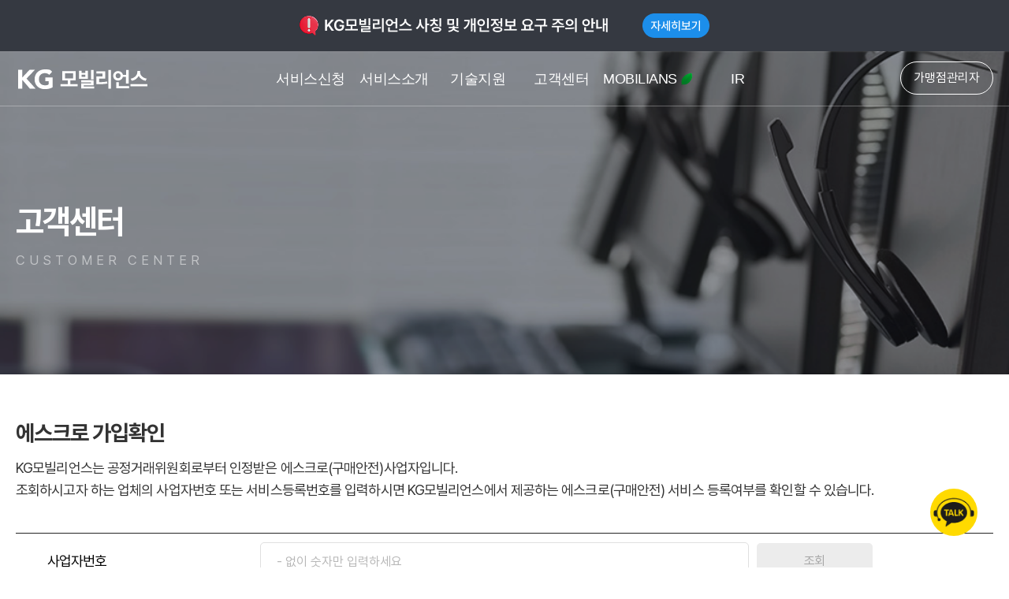

--- FILE ---
content_type: text/html;charset=UTF-8
request_url: https://www.mobilians.co.kr/mpay/hcs/hcsqEscrowJoinInq/index.do
body_size: 40037
content:











<!DOCTYPE html>
<html dir="ltr">
<head>
	<title>KG모빌리언스</title>
		<meta charset="UTF-8">
		<meta http-equiv="X-UA-Compatible" content="IE=edge">
		<meta name="naver-site-verification" content="f816465a3d2f6b97671c9ffce3f6ffeefb0b7585"/>
		<meta name="viewport" content="width=device-width, initial-scale=1.0"> 
		<meta name="title" content="KG모빌리언스">
		<meta name="description" content="모빌리언스카드, KG모바일, 휴대폰결제, 신용카드, 통합전자결제 PG사. 일상 속 편리한 모바일 결제 플랫폼, KG모빌리언스가 함께 하겠습니다."/>
		
		<meta name="og:title" content="KG모빌리언스"/>
		<meta name="og:description" content="모빌리언스카드, KG모바일, 휴대폰결제, 신용카드, 통합전자결제 PG사. 일상 속 편리한 모바일 결제 플랫폼, KG모빌리언스가 함께 하겠습니다."/>
		<meta name="og:url" content="https://www.mobilians.co.kr" />
		
		<link rel='shortcut icon' href="https://www.mobilians.co.kr/mpay/images/favicon.ico">
		<link rel='apple-touch-icon' href="https://www.mobilians.co.kr/mpay/images/favicon.ico" >
		
		<span itemscope="" itemtype="http://schema.org/Organization">
		<link itemprop="url" href="https://www.mobilians.co.kr/">
			<a itemprop="sameAs" href="https://youtube.com/channel/UCdiGvaRfBceaYqPFP6ffebA"></a>
			<a itemprop="sameAs" href="https://www.facebook.com/kgmobilians/"></a>
			<a itemprop="sameAs" href="https://www.instagram.com/mobilianscard/"></a>
			<a itemprop="sameAs" href="https://blog.naver.com/kg_mobilians"></a>
		</span>
		
		<!-- jQuery Core -->

		<script type="text/javascript" src="/mpay/js/jquery/core/jquery-3.6.4.min.js"></script>
		
		<script type="text/javascript" src="/mpay/js/jquery/core/jquery-ui-1.10.3.custom.min.js"></script>
		<script type="text/javascript" src="/mpay/js/jquery/core/jquery.serializeObject.min.js"></script>
		
		<script>
			jQuery.browser = {};
			(function () {
				jQuery.browser.msie = false;
				jQuery.browser.version = 0;
				if (navigator.userAgent.match(/MSIE ([0-9]+)\./)){
					jQuery.browser.msie = true;
					jQuery.browser.version = RegExp.$1;
				}
			})();
		</script>
		
		<!-- jQuery jqGrid -->
		<link rel="stylesheet" type="text/css" href="/mpay/js/jquery/plugins/jqgrid/ui.jqgrid.css">
		<link rel="stylesheet" type="text/css" href="/mpay/js/jquery/plugins/jqgrid/ui.multiselect.css">
		<script type="text/javascript" src="/mpay/js/jquery/plugins/jqgrid/i18n/grid.locale-kr.js"></script>
		<script type="text/javascript" src="/mpay/js/jquery/plugins/jqgrid/jquery.jqGrid.src4.4.1.js"></script>
		<script type="text/javascript" src="/mpay/js/jquery/plugins/jqgrid/jquery.tablednd.js"></script>
		<script type="text/javascript" src="/mpay/js/jquery/plugins/jqgrid/jquery.contextmenu.js"></script>
		<script type="text/javascript" src="/mpay/js/jquery/plugins/jqgrid/ui.multiselect.js"></script>
		<script type="text/javascript" src="/mpay/js/jquery/plugins/jqgrid/jquery.printElement.js"></script>
		
		<link rel="stylesheet" href="/mpay/js/jquery/core/jquery-ui-1.12.1.min.css">
		<link rel="stylesheet" href="/mpay/js/jquery/core/jquery-ui-1.12.1.structure.min.css">
		<link rel="stylesheet" href="/mpay/js/jquery/core/jquery-ui-1.12.1.theme.min.css">
		
		<!-- jQuery Form -->
		<script type="text/javascript" src="/mpay/js/jquery/plugins/form/jquery.form.js"></script>
		
		<!-- jQuery jstree -->
		<script type="text/javascript" src="/mpay/js/jquery/plugins/jstree/jquery.jstree.js"></script>
		
		<!-- jQuery Mask -->
		<script type="text/javascript" src="/mpay/js/jquery/plugins/maskedinput/jquery.maskedinput-1.3.min.js"></script>
		
		<!-- jQuery FileDownload -->
		<script type="text/javascript" src="/mpay/js/jquery/plugins/filedownload/jquery.filedownload.js"></script>
		
		<!-- jQuery Datepicker -->
		<link rel="stylesheet" href="/mpay/js/jquery/plugins/date/jquery.calendar.css">
		<script type="text/javascript" src="/mpay/js/jquery/plugins/date/jquery.calendar.js"></script>
		<script type="text/javascript" src="/mpay/js/jquery/plugins/date/jquery.ui.datepicker.min.js"></script>
		<script type="text/javascript" src="/mpay/js/jquery/plugins/date/jquery.ui.monthpicker.js"></script>
		
		<!-- jQuery Timepicker -->
		<link rel="stylesheet" href="/mpay/js/jquery/plugins/time/jquery.timepicker.css">
		<script type="text/javascript" src="/mpay/js/jquery/plugins/time/jquery.timepicker.js"></script>
		
		<!-- jQuery Multiselect -->
		<link rel="stylesheet" href="/mpay/js/jquery/plugins/multiselect/jquery.multiselect.css">
		<script type="text/javascript" src="/mpay/js/jquery/plugins/multiselect/jquery.multiselect.src.js"></script>
		
		<!-- jQuery Zclip -->
		<script type="text/javascript" src="/mpay/js/jquery/plugins/zclip/jquery.zclip.min.js"></script>
		
		<!-- jQuery Hotkeys -->
		<script type="text/javascript" src="/mpay/js/jquery/plugins/hotkeys/jquery.hotkeys.js"></script>
		
		<!-- jQuery Loadmask -->
		<link rel="stylesheet" href="/mpay/js/jquery/plugins/loadmask/jquery.loadmask.css">
		<script type="text/javascript" src="/mpay/js/jquery/plugins/loadmask/jquery.loadmask.min.js"></script>
		
		<!-- jQuery ContextMenu -->
		<link rel="stylesheet" href="/mpay/js/jquery/plugins/contextmenu/jquery.contextMenu.css">
		<script type="text/javascript" src="/mpay/js/jquery/plugins/contextmenu/jquery.contextMenu.js"></script>
		<script type="text/javascript" src="/mpay/js/jquery/plugins/contextmenu/jquery.ui.position.js"></script>
		
		<!-- jQuery Tooltipster -->
		<link rel="stylesheet" href="/mpay/js/jquery/plugins/tooltipster/tooltipster.css">
		<script type="text/javascript" src="/mpay/js/jquery/plugins/tooltipster/jquery.tooltipster.min.js"></script>
		
		<!-- jQuery Pagination -->
		
		<script type="text/javascript" src="/mpay/js/jquery/plugins/pagination/jquery.pagination.js"></script>
		
		
		<script src="/mpay/js/common/common.message.js"></script>
		<script src="/mpay/js/common/common.ajax.js"></script>
		<script src="/mpay/js/common/common.grid.js"></script>
		<script src="/mpay/js/common/common.freeform.js"></script>
		<script src="/mpay/js/common/common.ime.js"></script>
		<script src="/mpay/js/common/common.mask.js"></script>
		<script src="/mpay/js/common/common.button.js"></script>
		<script src="/mpay/js/common/common.valid.js"></script>
		<script src="/mpay/js/common/common.gridvalid.js"></script>
		<script src="/mpay/js/common/common.popup.js"></script>
		<script src="/mpay/js/common/common.file.js" ></script>
		<script src="/mpay/js/common/common.jqext.js"></script>
		<script src="/mpay/js/common/common.func.js"></script>
		<script src="/mpay/js/common/common.date.js"></script>
		<script src="/mpay/js/common/common.prototype.js"></script>
		<script src="/mpay/js/common/common.load.js?v=1"></script>
		<script src="/mpay/js/common/common.base.js"></script>
		
		<link rel="stylesheet" type="text/css" href="/mpay/css/ctrl.css?v=1">
		
		
		 
		<link rel="stylesheet" href="/mpay/css/aos.css?v=10.0">
		<link rel="stylesheet" href="/mpay/css/jquery-ui-1.12.1.min.css?v=10.0">
		<link rel="stylesheet" href="/mpay/css/swiper-bundle.min.css?v=10.0">
		<link rel="stylesheet" href="/mpay/css/animate.css?v=10.0">
		<link rel="stylesheet" href="/mpay/css/style.css?v=10.9">
		<link rel="stylesheet" href="/mpay/css/layout.css?v=11.7">
		<link rel="stylesheet" href="/mpay/css/main.css?v=11.2">
		 
		
		<script src="/mpay/js/aos.js"></script>
		<script src="/mpay/js/jquery-ui-1.10.3.custom.min.js"></script>
		<script src="/mpay/js/swiper-bundle.min.js"></script>
		<script src="/mpay/js/wow.min.js"></script>
		<script src="/mpay/js/custom.js?v=3.3"></script>
		
		<link href="https://vjs.zencdn.net/7.21.0/video-js.css" rel="stylesheet" />
  		<script src="https://vjs.zencdn.net/7.21.0/video.min.js"></script>
		
		<link rel="stylesheet" type="text/css" href="/mpay/css/plugin/slick.css?v=5.1">

		<!-- 20250806 반응형 적용 -->
		<link rel="stylesheet" href="/mpay/css/main_response.css?v=11.7">
		<link rel="stylesheet" href="/mpay/css/response.css?v=11.5">
		
		<link rel="stylesheet" as="style" crossorigin href="https://cdn.jsdelivr.net/gh/orioncactus/pretendard@v1.3.8/dist/web/variable/pretendardvariable.css" />
	
</head>
<body>
	
	












<!DOCTYPE html>
<html>
<script type="text/javascript">
	$(document).ready(function() {
		$('#topPop').removeClass('show');
		
		$(".topPopClose").click(function () {
			$('.modal_popup').removeClass('show');
		});
		
		$("#headPopupClose").click(function (){
			$('.modal_popup').removeClass('show');
		});
		
	});
	function popupOn() {
		$('.hdtop_popup').addClass('show');
	}
	
	function main_form() {
		$("#menuForm").attr("action", "/mpay/sys/main/index.do");
		$("#menuForm").submit();
	}
	
	
	function faqSearch() {
		formObj = document.searchFormFaq;
		formObj.action = "/mpay/hcs/hcsqFaqInq/index.do";
		formObj.submit();
	}
	
</script>

	<body>
		<header>
			<form id='menuForm' name='menuForm' method='post' action=''>
				<input type='hidden' id='sysMenuId' name='sysMenuId' value='' />
				<input type='hidden' id='sysMenuNm' name='sysMenuNm' value='' />
				<input type='hidden' id='subMenuId' name='subMenuId' value='' />
				<input type='hidden' id='menuId' name='menuId' value='' />
				<input type='hidden' id='params' name='params' value='' />
			</form>
			<div class="header">				
				<div class="hdtopbn_slide" style="overflow:hidden">
					<div class="swiper-wrapper">
						
						<div class="swiper-slide" role="group" style="width: 1104px;">
							<div class="hdtop_banner beware_banner">
								<a href="javascript:;" onclick="popupOn()"> <span class="blind">KG모빌리언스 사칭 및 개인정보 요구 주의 안내</span>
								</a>
							</div>
						</div>
						<div class="swiper-slide swiper-slide-next" role="group" style="width: 1104px;">
							<div class="hdtop_banner mobilcard_banner">
								<a href="http://www.mobilcard.co.kr" target="_blank"> <span class="blind"> 전국 모든 매장에서 혜택받고 사용하는 모빌리언스카드 홈페이지 바로가기</span>
								</a>
							</div>
						</div>
						<div class="swiper-slide swiper-slide-active" role="group" style="width: 1104px;">
							<div class="hdtop_banner kgmobile_banner">
								<a href="https://www.kgmobile.co.kr" target="_blank"> <span class="blind"> 요금은 줄이고 혜택은 더 많은 KinG 알뜰폰, KG 모바일</span>
								</a>
							</div>
						</div>
					</div>
					<span class="swiper-notification" aria-live="assertive" aria-atomic="true"></span>
				</div>
				
				<div class="header_wrap">
					<div class="inner">
						<h1 class="header_logo">
							<a id="btnMain" onclick="main_form()" style="cursor:pointer;"><span class="blind">KG모빌리언스 로고</span></a>
						</h1>
						<!-- 작업 필요  -->
						<nav id="navbar" class="nav">
							<ul id="gnb" class="gnb">
								
									
										<li class="mn_l1">
											<a href="/mpay/afs/afseServiceReg/index.do" target="_self" class="mn_a1" title="">서비스신청</a>
											<ul class="depth2">
												
												
													
												
													
												
													
												
													
												
													
												
													
												
													
												
													
												
													
												
													
												
													
												
													
												
													
												
													
												
											</ul>
										</li>	
									
								
									
								
									
										<li class="mn_l1">
											<a href="/mpay/asi/asiqServiceInq/index.do" target="_self" class="mn_a1" title="">서비스소개</a>
											<ul class="depth2">
												
														
														<li class="mn_l2 ">
															<a href="/mpay/asi/asiqServiceInq/index.do?no=01" target="_self" class="mn_a2" title=""><span>전자결제서비스</span></a>
														</li>
														<li class="mn_l2 ">
															<a href="/mpay/asi/asiqServiceInq/index.do?no=02" target="_self" class="mn_a2" title=""><span>인증/부가서비스</span></a>
														</li>
														<li class="mn_l2 ">
															<a href="/mpay/asi/asiqServiceInq/index.do?no=03" target="_self" class="mn_a2" title=""><span>모빌리언스카드</span></a>
														</li>
														<li class="mn_l2 ">
															<a href="/mpay/asi/asiqServiceInq/index.do?no=04" target="_self" class="mn_a2" title=""><span>KG모바일</span></a>
														</li>
													
												
													
												
													
												
													
												
													
												
													
												
													
												
													
												
													
												
													
												
													
												
													
												
													
												
													
												
													
												
											</ul>
										</li>	
									
								
									
								
									
										<li class="mn_l1">
											<a href="/mpay/htc/htcqTchSupInq/index.do" target="_self" class="mn_a1" title="">기술지원</a>
											<ul class="depth2">
												
												
													
														<li class="mn_l2 ">
															<a href="/mpay/htc/htcqDevelopCenterInq/index.do" target="_self" class="mn_a2" title=""><span>개발자 센터</span></a>
														</li>
													
												
													
												
													
												
													
														<li class="mn_l2 ">
															<a href="/mpay/htc/htcqPaymentExInq/index.do" target="_self" class="mn_a2" title=""><span>결제체험하기</span></a>
														</li>
													
												
													
														<li class="mn_l2 ">
															<a href="/mpay/htc/htcqModuleDownInq/index.do" target="_self" class="mn_a2" title=""><span>모듈 다운로드</span></a>
														</li>
													
												
													
												
													
												
													
														<li class="mn_l2 ">
															<a href="/mpay/htc/htcqErrorCodeInq/index.do" target="_self" class="mn_a2" title=""><span>에러코드 조회</span></a>
														</li>
													
												
													
												
													
												
													
												
													
												
													
												
													
												
											</ul>
										</li>	
									
								
									
								
									
								
									
								
									
								
									
										<li class="mn_l1">
											<a href="/mpay/hcs/hcsqServCtrInq/index.do" target="_self" class="mn_a1" title="">고객센터</a>
											<ul class="depth2">
												
												
													
												
													
														<li class="mn_l2 ">
															<a href="/mpay/hcs/hcsqFaqInq/index.do" target="_self" class="mn_a2" title=""><span>FAQ</span></a>
														</li>
													
												
													
														<li class="mn_l2 ">
															<a href="/mpay/hcs/hcsqPaymentInq/index.do" target="_self" class="mn_a2" title=""><span>결제내역조회</span></a>
														</li>
													
												
													
												
													
												
													
														<li class="mn_l2 ">
															<a href="/mpay/hcs/hcsqReceiptCashInq/index.do" target="_self" class="mn_a2" title=""><span>현금영수증 조회</span></a>
														</li>
													
												
													
														<li class="mn_l2 ">
															<a href="/mpay/hcs/hcsqUnpaidInq/index.do" target="_self" class="mn_a2" title=""><span>미납내역조회</span></a>
														</li>
													
												
													
												
													
														<li class="mn_l2 ">
															<a href="/mpay/hcs/hcsqEscrowPurchaseConfInq/index.do" target="_self" class="mn_a2" title=""><span>에스크로 구매확인</span></a>
														</li>
													
												
													
														<li class="mn_l2 ">
															<a href="/mpay/hcs/hcsqEscrowJoinInq/index.do" target="_self" class="mn_a2" title=""><span>에스크로 가입확인</span></a>
														</li>
													
												
													
														<li class="mn_l2 ">
															<a href="/mpay/hcs/hcsqOnlineArchiveInq/index.do" target="_self" class="mn_a2" title=""><span>자료실</span></a>
														</li>
													
												
													
														<li class="mn_l2 ">
															<a href="/mpay/hcs/hcsqNoticeInq/index.do" target="_self" class="mn_a2" title=""><span>공지사항</span></a>
														</li>
													
												
													
														<li class="mn_l2 ">
															<a href="/mpay/hcs/hcseOtoReg/index.do" target="_self" class="mn_a2" title=""><span>고객문의</span></a>
														</li>
													
												
													
														<li class="mn_l2 ">
															<a href="/mpay/sys/cleanMobil/index.do" target="_self" class="mn_a2" title=""><span>신문고</span></a>
														</li>
													
												
											</ul>
										</li>	
									
								
									
								
									
								
									
								
									
								
									
								
									
								
									
								
									
								
									
								
									
								
									
								
								<li class="mn_l1 esg">
									<a href="/mpay/esg/esgqManagementInq/index.do" class="mn_a1" title="MOBILIANS">MOBILIANS <img class="img_leaf" src="/mpay/images/2025/img_esgLeaf.png" alt="esg 아이콘"></a>
									<ul class="depth2">
										<li class="mn_l2 ">
											<a href="/mpay/esg/esgqManagementInq/index.do" class="mn_a2" title="ESG경영"><span>ESG경영</span></a>
										</li>
										<li class="mn_l2 ">
											<a href="/mpay/moi/moiqMobilInfoInq/index.do" class="mn_a2" title="회사소개"><span>회사소개</span></a>
										</li>
									</ul>
								</li>
								<!--20250918 header IR추가 -->
								<li class="mn_l1 ir" style="width: 125px;"><a
									href="/mpay/ivr/ivrqNoticeInq/index.do" class="mn_a1" title="IR">IR</a>
									<ul class="depth2">
										<li class="mn_l2 "><a href="/mpay/ivr/ivrqNoticeInq/index.do" class="mn_a2" title="공고/공시"><span>공고/공시</span></a></li>
										<li class="mn_l2 "><a href="/mpay/ivr/ivrqIRInq/index.do" class="mn_a2" title="IR"><span>IR</span></a></li>
										<li class="mn_l2 "><a href="/mpay/ivr/ivrqShcInq/index.do" class="mn_a2" title="주주현황 및 지배구조"><span>주주현황 및 지배구조</span></a></li>
										<li class="mn_l2 "><a href="/mpay/ivr/ivrqPressInq/index.do" class="mn_a2" title="보도자료"><span>보도자료</span></a></li>
									</ul>
								</li>
								<!--20250918 header IR추가 -->
							</ul>
						</nav>
						<div class="gnb_admin">
							<a href="https://cp.mcash.co.kr/mcht/login.jsp" target="_blank" class="adminlink">가맹점관리자</a>
						</div>
					</div>
				</div>
			</div> 
		</header>
		<!-- 20250811 띠배너 수정 -->
		<div id="topPop" class="hdtop_popup modal_popup applepopup">
			<div class="modal_contents">
				<div class="modal-inner">
					<div class="apple-popimg">
						<img src="/mpay/images/2025/hdtop_popup1.png" alt="당사사칭개인정보요구주의 안내">
						<a href="/mpay/hcs/hcsqUnpaidInq/index.do"><img src="/mpay/images/2025/hdtop_popup2.png" alt="당사사칭개인정보요구주의-미납요금조회"></a>
						<a href="https://blog.naver.com/kg_mobilians"><img src="/mpay/images/2025/hdtop_popup3.png" alt="당사사칭개인정보요구주의-채권추심문자대처방법"></a>
						<a href="/mpay//hcs/hcsqNoticeInq/index.do"><img src="/mpay/images/2025/hdtop_popup4.png" alt="당사사칭개인정보요구주의-공지사항에서보기"></a>
						<img src="/mpay/images/2025/hdtop_popup5.png" alt="당사사칭개인정보요구주의 안내">
					</div>
					<button id="headPopupClose" class="closeBtn"><span class="blind">닫기</span></button>
					<div class="apple-btnwrap">
						<button id="appleCloseBtn" class="topPopClose">닫기</button>
					</div>
				</div>
			</div>
		</div>
		<div class="m_header_wrap">
			<div class="inner">
				<h1 class="header_logo">
					<a id="btnMain" onclick="main_form()" style="cursor:pointer;"><span class="blind">KG모빌리언스 로고</span></a>
				</h1>
				<button class="m_menu">
					<span class="blind">메뉴</span>
				</button>
			</div>
			<div class="wrapper">
				<button class="close">
					<span class="blind">닫기</span>
				</button>
				<ul class="m_gnb">
					<li><a href="/mpay/afs/afseServiceReg/index.do" target="_self">서비스신청</a></li>
					<li><a class="dept1 viewm" href="javascript:;">서비스소개</a>
						<div class="sub">
							<ul>
								<li><a href="/mpay/asi/asiqServiceInq/index.do?no=01" target="_self">전자결제서비스</a></li>
								<li><a href="/mpay/asi/asiqServiceInq/index.do?no=02" target="_self">인증/부가서비스</a></li>
								<li><a href="/mpay/asi/asiqServiceInq/index.do?no=03" target="_self">모빌리언스카드</a></li>
								<li><a href="/mpay/asi/asiqServiceInq/index.do?no=04" target="_self">KG모바일</a></li>
							</ul>
						</div>
					</li>
					<li><a class="dept1 viewm" href="javascript:;">기술지원</a>
						<div class="sub">
							<ul>
								
									
										<li><a href="/mpay/htc/htcqDevelopCenterInq/index.do" target="_self" title="">개발자 센터</a></li>
									
								
									
								
									
								
									
										<li><a href="/mpay/htc/htcqPaymentExInq/index.do" target="_self" title="">결제체험하기</a></li>
									
								
									
										<li><a href="/mpay/htc/htcqModuleDownInq/index.do" target="_self" title="">모듈 다운로드</a></li>
									
								
									
								
									
								
									
										<li><a href="/mpay/htc/htcqErrorCodeInq/index.do" target="_self" title="">에러코드 조회</a></li>
									
								
									
								
									
								
									
								
									
								
									
								
									
								
							</ul>
						</div>
					</li>
					<li><a class="dept1 viewm" href="javascript:;">고객센터</a>
						<div class="sub">
							<ul>
								
									
								
									
										<li><a href="/mpay/hcs/hcsqFaqInq/index.do" target="_self" title="">FAQ</a></li>
									
								
									
										<li><a href="/mpay/hcs/hcsqPaymentInq/index.do" target="_self" title="">결제내역조회</a></li>
									
								
									
								
									
								
									
										<li><a href="/mpay/hcs/hcsqReceiptCashInq/index.do" target="_self" title="">현금영수증 조회</a></li>
									
								
									
										<li><a href="/mpay/hcs/hcsqUnpaidInq/index.do" target="_self" title="">미납내역조회</a></li>
									
								
									
								
									
										<li><a href="/mpay/hcs/hcsqEscrowPurchaseConfInq/index.do" target="_self" title="">에스크로 구매확인</a></li>
									
								
									
										<li><a href="/mpay/hcs/hcsqEscrowJoinInq/index.do" target="_self" title="">에스크로 가입확인</a></li>
									
								
									
										<li><a href="/mpay/hcs/hcsqOnlineArchiveInq/index.do" target="_self" title="">자료실</a></li>
									
								
									
										<li><a href="/mpay/hcs/hcsqNoticeInq/index.do" target="_self" title="">공지사항</a></li>
									
								
									
										<li><a href="/mpay/hcs/hcseOtoReg/index.do" target="_self" title="">고객문의</a></li>
									
								
									
										<li><a href="/mpay/sys/cleanMobil/index.do" target="_self" title="">신문고</a></li>
									
								
							</ul>
						</div>
					</li>
					<li><a class="dept1 viewm" href="javascript:;">MOBILIANS</a>
						<div class="sub">
							<ul>
								<li><a href="/mpay/esg/esgqManagementInq/index.do" target="_self">ESG경영</a></li>
								<li><a href="/mpay/moi/moiqMobilInfoInq/index.do" target="_self">회사소개</a></li>
							</ul>
						</div>
					</li>
					<!--20250918 header IR추가 -->
					<li><a class="dept1 viewm" href="javascript:;">IR</a>
						<div class="sub">
							<ul>
								<li><a href="/mpay/ivr/ivrqNoticeInq/index.do" class="mn_a2" title="공고/공시"><span>공고/공시</span></a></li>
								<li><a href="/mpay/ivr/ivrqIRInq/index.do" class="mn_a2" title="IR"><span>IR</span></a></li>
								<li><a href="/mpay/ivr/ivrqShcInq/index.do" class="mn_a2" title="주주현황 및 지배구조"><span>주주현황 및 지배구조</span></a></li>
								<li><a href="/mpay/ivr/ivrqPressInq/index.do" class="mn_a2" title="보도자료"><span>보도자료</span></a></li>
							</ul>
						</div>
					</li>
				</ul>
				<a href="https://cp.mcash.co.kr/mcht/login.jsp" target="_blank" class="admin">가맹점 관리자</a>
			</div> 
		</div>
	</body>
</html>
	<!-- BODY -->
	




<script type="text/javascript">
	$(document).ready(function() {
		
		$("#resultDiv").hide();
		
		
		$("#bizNo").on("keyup", function() {
			requiredChk($(this).attr("id"));
		});
		
		
		$("#btnSearch").click(function() {
			// 에러메시지 영역 삭제(초기화)
			$(".errmsg").remove();
			
			search();
		});
		
		$("#btnPrint").click(function() {
			if ($("#mrctId").val() == "") {
				alert("에스크로 가입확인 조회 후 이용 가능 합니다.");
				return;
			}
			//https://cp.mcash.co.kr/mcht/login.jsp
			window.open('https://cp.mcash.co.kr/mcht/login.jsp','mchtpage');
		});
		
		
		$("#btnDown").click(function() {
			var val = "downDiv=privacy&fileNm="+escape(encodeURIComponent($("#fileDownload").val()))+"&orgFileNm="+escape(encodeURIComponent($("#fileDownload").val()));
			
			location.href = "/mpay/cmm/file/download.do?"+val;
		});
	});
	
	
	function requiredChk(id) {
		// 오류 메시지 및 css 초기화
		valid.initial(id);
		
		if ($("#bizNo").val() == "") {
			$("#btnSearch").closest("div").removeClass("active");
		} else {
			$("#btnSearch").closest("div").addClass("active");
		}
	}
	
	
	function detail() {
		location.href = "/mpay/hcs/hcsqEscrowJoinInq/detail.do?fileNm=escrow_download.zip";
	}
	
	function authLink() {
		window.open('https://cp.mcash.co.kr/mcht/usersite/main/escrowAuth.do?bizNo='+$("#bizRegNo").val(),'CLIENT_WINDOW', 'resizable=yes scrollbars=yes width=600 height=800 left=500 top=50');
	
	}
	
	
	function search() {
		$("#resultDiv").show();
		$("#btnPrint").closest("div").removeClass("active");
		
		ajax.submit({
			url: "/mpay/hcs/hcsqEscrowJoinInq/search.do",
			frm: "#searchForm",
			isValid: true,
			callback: function(data) {
				if (data != null) {
					$("#tableHead").html("");
					$("#mrctId").val(data.MRCT_ID);
					var bizRegNo = data.BIZ_REG_NO.replace(/\-/g,'');
					$("#bizRegNo").val(bizRegNo);
					var svcUrl = data.SVC_URL;
					var url = svcUrl.split(",");
					var urlText = "";
					for (var i=0; i<url.length; i++) {
						urlText += url[i] + "<br/>";
					}
					
						$("#tableHead").append("<tr><th>업체정보</th>"
								+"<th>사업자번호</th>"
								+"<th>에스크로 서비스 등록번호</th>"
								+"<th>URL</th>"
								+"<th>이용기간</th>"
								+"<th>인증마크 URL</th>"
								+"<th>인증마크</th></tr>"
								+"<tr><td>"+data.MRCT_NM+"</td>"
								+"<td>"+data.BIZ_REG_NO+"</td>"
								+"<td>"+data.REG_NO+"</td>"
								+"<td style='text-align:left;'>"+urlText+"</td>"
								+"<td>"+data.SVC_DT+"</td>"
								+"<td><a href='javascript:void(0);' class='recshow' onclick='javascript:authLink();'>링크연결</a></td>"
								+"<td><a href='javascript:void(0);' class='recshow' onclick='javascript:detail();'>다운</a></td></tr>");
						
					$("#btnPrint").closest("div").addClass("active");
				} else {
					$("#tableHead").empty("");
					$("#tableHead").append("<tr><th>업체정보</th>"
							+"<th>사업자번호</th>"
							+"<th>에스크로 서비스 등록번호</th>"
							+"<th>URL</th>"
							+"<th>이용기간</th>"
							+"<th>인증마크 URL</th>"
							+"<th>인증마크</th></tr>");
					$("#tableHead").append("<tr class='content remove'>"+
							"<td colspan='7'>조회 결과가 없습니다.</td>"+
							"</tr>");
				}
			}
		});
	}
</script>


	<main>
		<div class="subpage_tit cservice">
			<div class="txt_wrap inner" data-aos="fade-up" data-aos-duration="600">
				<h2>고객센터</h2>
				<p>CUSTOMER CENTER</p>
			</div>
		</div>
		<div class="tech_pay inner">
			<div class="txt_wrap">
				<h3>에스크로 가입확인</h3>
				<p class="subtit nobullet">KG모빌리언스는 공정거래위원회로부터 인정받은 에스크로(구매안전)사업자입니다.<br>조회하시고자 하는 업체의 사업자번호 또는 서비스등록번호를 입력하시면 KG모빌리언스에서 제공하는 에스크로(구매안전) 서비스 등록여부를 확인할 수 있습니다.</p>
			</div>
			<form id='searchForm' name='searchForm' method='post' action=''>
				<input type='hidden' id='mrctId' name='mrctId' value='' />
				<input type='hidden' id='bizRegNo' name='bizRegNo' value='' />
				<div class="escrow_join">
					<div class="col">
						<div class="line">
							<div class="tit">사업자번호</div>
							<div class="data">
								<input type='text' id='bizNo' name='bizNo' value='' onkeydown='javascript:if(event.keyCode==13){return false;}' required='Y' maxlength='10' ime='num' placeholder='- 없이 숫자만 입력하세요' title='사업자번호' alt='사업자번호' class='ctrl_text' oninput="this.value=this.value.replace(/[^0-9.]/g,'').replace(/(\..*)\./g,'$1');" />
							</div>
							<div class="btn">
								<button type='button' id='btnSearch' name='조회' value='조회' title='조회' alt='조회' class='escrow_btn'>조회</button>
							</div>
						</div>
					</div>
				</div>
			</form>
		</div>
		<div class="result_wrap inner" id="resultDiv">
			<div class="result_table">
				<table class="escrowjoin">
					<tbody id="tableHead">
						<tr>
							<th>업체정보</th>
							<th>사업자번호</th>
							<th>에스크로 서비스 등록번호</th>
							<th>URL</th>
							<th>이용기간</th>
							<th>인증마크 URL</th>
							<th>인증마크</th>
						</tr>
					</tbody>
				</table>
			</div>
			<div class="result_info">
				<p> KG모빌리언스와 계약된 상점의 경우, 관리자 시스템(가맹점정보관리>부가서비스이용현황) 로그인 후 에스크로(구매안전) 서비스 이용 확인증을 출력할 수 있습니다.</p>
			</div>
			
			<div class="resultbtn printbtn">
				
				<button type='button' id='btnPrint' name='확인증 출력' value='확인증 출력' title='확인증 출력하러가기' alt='확인증 출력하러가기' class='ctrl_button03'>확인증 출력</button>
			</div>
			 
		</div>
		<div class="float_top" id="go_top">
			<a class="topbtn" href="#"><span class="blind">상단으로</span></a>
		</div>
	</main>

	<!-- BOTTOM -->
	


<script type="text/javascript">
	$(document).ready(function() {
		
		$("#svcmove").click(function() {
			window.open($("#servicesite").val(),"servicesite");
		});
		
		
		$("#groupmove").click(function() {
			window.open($("#groupsite").val(),"groupsite");
		});
	});
	
</script>
	<div class="float_kakao" id="go_kakao" style="cursor: pointer">
		<a class="topbtn" onclick="window.open('http://pf.kakao.com/_rQaMM/chat','카카오채팅상담','width=500,height=500')"><span class="blind">카카오톡상담</span>
		</a>
	</div>
<footer>
	<div class="ft">
		<div class="company inner">
			<div class="company-wrap">
				<div class="siteconnect">
					<div class="scline">
						<select name="서비스 사이트" id="servicesite">
							<option value="" disabled selected>서비스 사이트</option>
							<option value="https://www.mobilcard.co.kr">모빌리언스카드</option>
							<option value="https://www.kgmobile.co.kr/main">KG 모바일</option>
							<option value="http://www.nezo.co.kr">내죠여왕</option>
						</select>
						<a href="javascript:void(0);" class="scmove" id="svcmove">이동</a>
					</div>
					<div class="scline">
						<select name="KG가족사" id="groupsite">
							<option value="" disabled selected>KG가족사</option>
							<option value="http://www.kggroup.co.kr/">KG 그룹</option>
							<option value="https://kg-steel.co.kr/html/index.html">KG 스틸</option>
							<option value="http://www.kg-enc.co.kr/">KG E&amp;C</option>
							<option value="http://kggns.co.kr/">KG GNS</option>
							<option value="http://www.smotor.com">KG 모빌리티</option>
							<option value="http://kg-mobilitycommercial.com">KGM 커머셜</option>
							<option value="http://www.kgchem.co.kr/">KG 케미칼</option>
							<option value="http://www.enerchem.or.kr/">KG 에너켐</option>
							<option value="http://www.kgecosolution.co.kr/K/main/">KG 에코솔루션</option>
							<option value="https://www.inicis.com/">KG 이니시스</option>
							<option value="http://www.kgict.co.kr/">KG ICT</option>
							<option value="https://www.zeroin.co.kr/">KG 제로인</option>
							<option value="http://www.kgcapital.co.kr">KG 캐피탈</option>
							<option value="http://www.kgeduone.com/">KG 에듀원</option>
							<option value="https://www.sunningpoint.com/">KG 써닝라이프</option>
							<option value="https://www.kgfnb.com/">KG F&amp;B</option>
							<option value="https://www.edaily.co.kr/">이데일리</option>
							<option value="https://tv.edaily.co.kr/">이데일리 C&amp;B</option>
							<option value="https://economist.co.kr/">이데일리 M</option>
						</select>
						<a href="javascript:void(0);" class="scmove" id="groupmove">이동</a>
					</div>
				</div>
			
			<div class="kg_info">
				<h1>
					<a href="/mpay/sys/main/index.do" target="_self"><span class="blind">KG모빌리언스 로고</span></a>
				</h1>
				<div class="center">고객센터</div>
					<div class="loc">
						<div class="loc1">
							<p><span class="tit">대표번호</span><a href="tel:1800-0678">1800-0678</a></p>
							<p><span class="tit">장기미납센터</span><a href="tel:1800-4849">1800-4849</a></p>
							<p><span class="tit">FAX</span>02-2192-2195</p>
							<p><span class="tit">EMAIL</span><a href="mailto:mobilpay@kggroup.co.kr">mobilpay@kggroup.co.kr</a></p>
						</div>
						<!-- 20250814 수정 -->
						<div class="loc2">
							<div class="left">
								<div>
									<div>
										<p><span class="tit">사업자번호</span>220-81-82546</p>
										<p><span class="tit">대표이사</span>유승용</p>
									</div>
									<div>
										<p><span class="tit">주소</span>04517 서울특별시 중구 통일로92 KG타워 16층</p>
									</div>
								</div>
								<div class="right">
									<span>&copy;&nbsp;Copyright KG Mobilians. All Rights Reserved.</span>
								</div>
							</div>
							<div class="certi">
								<div style="cursor: pointer;" onkeypress="window.open('/mpay/jsp/popup/kisa_pop.jsp','CLIENT_WINDOW', 'resizable=yes scrollbars=yes width=677 height=956 left=500 top=50')" onclick="window.open('/mpay/jsp/popup/kisa_pop.jsp','CLIENT_WINDOW', 'resizable=yes scrollbars=yes width=554 height=760 left=500 top=50')"><img src="/mpay/images/logo/isms.png" alt=""><span>정보보호<br class="isms_br"/>관리체계<br/>인증획득</span></div><!-- 250903 수정 -->
								<div><img src="/mpay/images/2025/friendly.png" alt="가족친화 우수기업 인증로고"><span>가족친화<br/>우수기업</span></div>
								<div><img src="/mpay/images/2025/wnl_balance.png" alt="일 생활 균형기업 인증로고"><span>일 · 생활 균형<br/>캠페인 참여기업</span></div>
								<div><img src="/mpay/images/2025/cleanSpam.png" alt="대량문자전송자격 인증로고"><span>대량문자<br/>전송자격 인증</span></div>
								<div><img src="/mpay/images/2025/cert_webacess.png" alt="접근성 인증로고"><span>휴대폰결제<br/>접근성 품질인증</span></div> <!-- 20250902 추가-->
								<div><img src="/mpay/images/2025/happyoffice.png" alt="여가친화 인증로고"><span>여가친화<br/>경영기업</span></div> <!-- 20251103 추가-->
							</div>
						</div>
						<!-- 20250814 수정 끝-->
					</div>
				</div>
			</div>
			<div class="ftline"></div>
			<div class="rights_snsban">
				<ul class="law">
					<li><a href="/mpay/tos/tosqPrivacyInq/index03.do" target="_self">개인정보처리방침</a></li>
					<li><a href="/mpay/tos/tosqPrivacyInq/index02.do" target="_self">전자금융거래 이용약관</a></li>
					<li><a href="/mpay/tos/tosqPrivacyInq/index.do" target="_self">통신과금서비스 이용약관</a></li>
					<li><a href="/mpay/tos/tosqPrivacyInq/index04.do" target="_self">간편결제서비스 이용약관</a></li>
					<li><a href="/mpay/tos/tosqPrivacyInq/index08.do" target="_self">기타약관</a></li>
				</ul>
				<div class="icon_wrap">
					<div class="sns_icn">
						
						
						<a class="escrow" tabindex="0" href="/mpay/hcs/hcsqEscrowJoinInq/index.do" target="_self">
							<span class="blind">케이지모빌리언스 에스크로 이용업체 조회</span>
						</a>
						<a href="https://youtube.com/channel/UCdiGvaRfBceaYqPFP6ffebA" target="_blank" class="youtube">
							<span class="blind">유튜브 바로가기</span>
						</a>
						<a href="https://www.facebook.com/kgmobilians/" target="_blank" class="facebook">
							<span class="blind">페이스북 바로가기</span>
						</a>
						<a href="https://www.instagram.com/mobilianscard/" target="_blank" class="insta">
							<span class="blind">모빌리언스카드 인스타그램 바로가기</span>
						</a>
						<a href="https://blog.naver.com/kg_mobilians" target="_blank" class="blog">
							<span class="blind">모빌리언스카드 블로그 바로가기</span>
						</a>
					</div>
				</div>
			</div>
			<!-- 250814 주석처리 
			<div class="certi">
				<div><img src="/mpay/images/renewal/friendly.png" alt="가족친화 우수기업 인증로고"></div>
				<div><img src="/mpay/images/renewal/wnl_balance.png" alt="일 생활 균형기업 인증로고"></div>
				<div><img src="/mpay/images/renewal/cleanSpam.png" alt="대량문자전송자격 인증로고"></div>
			</div>-->
		</div>
	</div>
</footer>
		
		
		
	
		<script type="text/javascript" src="/mpay/js/slick.js?v=10.0"></script>
		<script type="text/javascript" src="/mpay/js/gsap.min.js?v=10.0"></script>
		<script type="text/javascript" src="/mpay/js/ScrollToPlugin.min.js?v=10.0"></script>
		<script type="text/javascript" src="/mpay/js/jquery.waypoints.min.js?v=10.0"></script>
		<script type="text/javascript" src="/mpay/js/functions.js?v=10.0"></script>
		<script type="text/javascript" src="/mpay/js/common.js?v=10.0"></script>
</body>
</html>

--- FILE ---
content_type: text/css
request_url: https://www.mobilians.co.kr/mpay/js/jquery/plugins/loadmask/jquery.loadmask.css
body_size: 681
content:
.loadmask { z-index:100; position:absolute; top:0; left:0; -moz-opacity:0.5; opacity:.50; filter:alpha(opacity=50); background-color:#CCC; width:100%; height:100%; zoom:1; }
.loadmask-msg { z-index:20001; position:absolute; top:0; left:0; border:1px solid #6593cf; background:#c3daf9; padding:2px; }
.loadmask-msg div { padding:5px 10px 5px 25px; background:#fbfbfb url('images/loading.gif') no-repeat 5px 5px; line-height:16px; border:1px solid #a3bad9; color:#222; font:normal 11px tahoma, arial, helvetica, sans-serif; cursor:wait; }
.masked { overflow:hidden !important; }
.masked-relative { position:relative !important; }
.masked-hidden { visibility:hidden !important; }

--- FILE ---
content_type: text/css
request_url: https://www.mobilians.co.kr/mpay/css/ctrl.css?v=1
body_size: 8306
content:
@charset "utf-8";

/*----- 조건부 -----*/
.ctrl_search_table { width:100%; margin:5px 0; }

.ctrl_search_td { height:100%; width:100%; padding:5px; background:#fefefe; border:1px solid #aaa; }

.ctrl_search_td td { padding:1px 0; }

/*----- 안내글 -----*/
.ctrl_guide_div { font-family:'inherit', inherit; color:#777; font-size:11px; margin:2px 0; background-color:#f8f9fc; border:1px solid #aaa; }

.ctrl_guide_div div { height:24px; }

.ctrl_guide_div .ctrl_guide_ul li { padding-bottom:3px; list-style-type:disc; }

/*----- 프리폼 -----*/
.freeform_title { font-family:'inherit', inherit; color:#039; font-size:12px; font-weight:bold; height:25px; line-height:25px; padding:0; background-color:#fff; border-bottom:2px solid #58f; border-left:7px solid #039; }

.freeform_title table { width:100%; }

.freeform_title .freeform_title_left_area { width:1px; white-space:nowrap; padding-left:5px; }

/* .freeform_title .freeform_title_left_area:before { content:'■ '; } */

.freeform_title .freeform_title_center_area { width:100px; padding-left:5px; }

.freeform_title .freeform_title_right_area { font-weight:normal; }

.freeform_table { width:100%; border:1px solid #dddedf; }

.freeform_table td { font-family:'inherit', inherit; font-size:11px; min-height:22px; padding:3px 5px; border:1px solid #dddedf; }

.freeform_label { color:#333; background-color:#f3f3f3; }

.freeform_ctrl { color:#333; background-color:#fff; }

.freeform_ctrl_mask { position:relative; z-index:9999; background-color:#ddd; opacity:0.5; pointer-events:none; -webkit-appearance:none; -moz-appearance:none; appearance:none; }

.freeform_status { color:#060; }

.freeform_iselemod { color:#f00; }

/* .right { text-align:right; width:100%; } */
.right { width:100%; }

/*----- 그리드 -----*/
.ctrl_grid_title { font-family:'inherit', inherit; color:#039; font-size:12px;  font-weight:bold; height:25px; line-height:25px; padding:0; background-color:#fff; border-bottom:2px solid #58f; border-left:7px solid #039; }

.ctrl_grid_title table { width:100%; }

.ctrl_grid_title .ctrl_grid_title_left_area { width:1px; white-space:nowrap; padding-left:5px; }

/* .ctrl_grid_title .ctrl_grid_title_left_area:before { content:'■ '; } */

.ctrl_grid_title .ctrl_grid_title_right_area { font-weight:normal; }

/*----- 차트 -----*/
.ctrl_chart { width:100%; height:100%; border:1px solid #aaa; padding-left:5px; }

.ctrl_chart_title { font-family:'inherit', inherit; color:#039; font-size:12px;  font-weight:bold; height:25px; line-height:25px; padding:0; background-color:#fff; border-bottom:2px solid #58f; border-left:7px solid #039; }

.ctrl_chart_title table { width:100%; }

.ctrl_chart_title .ctrl_chart_title_left_area { width:1px; white-space:nowrap; padding-left:5px; }

.ctrl_chart_title .ctrl_chart_title_right_area { font-weight:normal; }

/*----- 컨트롤 -----*/
/*
.ctrl_select { clear:both; color:#333; font-size:11px; cursor:pointer; font-family:'inherit', inherit; background-color:#fff; border:1px solid #999; padding:0; margin:7px 0; height:20px; vertical-align:bottom; }
.ctrl_text { clear:both; color:#333; font-size:11px; font-family:'inherit', inherit; background-color:#fff; border:1px solid #999; padding :3px 3px 1px 3px; margin:2px 0; height:14px; vertical-align:middle; }
*/

.ctrl_select { 
    clear:both;
    cursor:pointer; 
    background-color: #fff;
    font-family:'inherit', inherit; 
}

.ctrl_text { 
    clear:both; 
    background-color: #fff;
    font-family:'inherit', inherit; 
}

.ctrl_file { clear:both; color:#333; font-size:11px; font-family:'inherit', inherit; background-color:#fff; border:1px solid #999; padding :3px 3px 1px 3px; margin:2px 0; height:20px; vertical-align:middle; size:50px; }

.ctrl_password { clear:both; color:#333; font-size:11px; font-family:'inherit', inherit; background-color:#fff; border:1px solid #999; padding :3px 3px 1px 3px; margin:2px 0; height:14px; vertical-align:middle; }

.ctrl_button { color:#444; font-size:11px; font-family:'inherit', inherit; background-color:#fafafa !important; border:1px solid #aaa; padding:3px 5px 2px 5px; margin:2px 1px; cursor:pointer; vertical-align:middle; }

.ctrl_button[btype=search], .ctrl_button[btype=add], .ctrl_button[btype=save], .ctrl_button[btype=del], .ctrl_button[btype=reset], .ctrl_button[btype=confirm], .ctrl_button[btype=cancel], .ctrl_button[btype=select], .ctrl_button[btype=print], .ctrl_button[btype=close] { color:#fff; font-size:11px; font-family:'inherit', inherit; background-color:#039 !important; border:1px solid #aaa; padding:3px 15px 2px 15px; margin:2px 1px; cursor:pointer; vertical-align:middle; }

.ctrl_button[btype=excel] { color:#444; font-size:11px; font-family:'inherit', inherit; background:#fff url(../images/mcht/bullet/bl_exl.gif) 10px 3px no-repeat !important; border:1px solid #aaa; padding:3px 10px 2px 25px; margin:2px 1px; cursor:pointer; vertical-align:middle; }

.ctrl_button02 { color:#fff; font-size:11px; font-family:'inherit', inherit; background-color:#bdbdbd !important; border:1px solid #000; padding:3px 5px 2px 5px; margin:2px 1px; cursor:pointer; vertical-align:middle; }

.ctrl_buttonimg { vertical-align:middle; }

.ctrl_radio { vertical-align:middle; }

.ctrl_checkbox { vertical-align:middle; }

.ctrl_img { }

.ctrl_label { color:#777; font-size:11px; font-weight:bold; padding-left:20px !important; padding-right:10px; background:url(../images/ctrl/bul/bul_circle.png) 10px 2px no-repeat; }

.ctrl_label_required { color:#d44; font-size:11px; font-weight:bold; padding-left:20px !important; padding-right:10px; background:url(../images/ctrl/bul/bul_circle_required.png) 10px 2px no-repeat; }

.ctrl_img_btn { border:0; cursor:pointer; }

.ctrl_textarea { clear:both; color:#333; font-size:11px; cursor:text; font-family:'inherit', inherit; background-color:#fff; border:1px solid #999; padding :3px 3px 1px 3px; margin:2px 0; }

.ctrl_iframe { }

.ctrl_anchor { }

.ctrl_disabled { background-color:#f6f6f6; }

.ctrl_disabled_f { background-color:#f6f6f6; }

.ctrl_required { background-color:#faa; }

.ctrl_text[readonly] { background-color:#f6f6f6; }

.ctrl_textarea[readonly] { background-color:#f6f6f6; }

/* input[type=text]:not([readonly]):focus, select:focus, textarea:not([readonly]):focus { border:1px solid #00f; background-color:#ff5; } */

.ctrl_comment { color:#444; font-size:12px; line-height:20px; padding-left:10px; } /* 일반코멘트 */
.ctrl_comment1 { color:#44f; font-size:12px; line-height:20px; padding-left:10px; } /* 강조코멘트 블루 */
.ctrl_comment2 { color:#f44; font-size:12px; line-height:20px; padding-left:10px; } /* 강조코멘트 레드 */
.ctrl_comment3 { color:#f0d; font-size:12px; line-height:20px; padding-left:10px; } /* 강조코멘트 분홍색 */
.ctrl_comment4 { color:#5f00ff; font-size:12px; line-height:20px; padding-left:10px; } /* 강조코멘트 보라색 */
.ctrl_comment5 { color:#22741c; font-size:12px; line-height:20px; padding-left:10px; } /* 강조코멘트 녹색 */

.ctrl_commentc { color:#444; font-size:12px; line-height:20px; padding-left:10px; } /* 일반코멘트 */
.ctrl_commentc1 { color:#44f; font-size:12px; line-height:20px; padding-left:10px; } /* 강조코멘트 블루 */
.ctrl_commentc2 { color:#f44; font-size:12px; line-height:20px; padding-left:10px; } /* 강조코멘트 레드 */
.ctrl_commentc3 { color:#f0d; font-size:12px; line-height:20px; padding-left:10px; } /* 강조코멘트 분홍색 */
.ctrl_commentc4 { color:#5f00ff; font-size:12px; line-height:20px; padding-left:10px; } /* 강조코멘트 보라색 */
.ctrl_commentc5 { color:#22741c; font-size:12px; line-height:20px; padding-left:10px; } /* 강조코멘트 녹색 */

.ctrl_commentc:before, .ctrl_commentc1:before, .ctrl_commentc2:before, .ctrl_commentc3:before, .ctrl_commentc4:before, .ctrl_commentc5:before { content:'※ '; }


/* 2022-08-16 조회 버튼 디자인 추가 */
.ctrl_button03 {
    background-color: #ececec;
    width: 300px;
    line-height: 65px;
    color: #c3c3c3;
    font-size: 18px;
    letter-spacing: -1px;
    border: 0;
    border-radius: 10px;
    cursor: pointer;
    transition: .1s;
}

--- FILE ---
content_type: text/css
request_url: https://www.mobilians.co.kr/mpay/css/style.css?v=10.9
body_size: 90839
content:
@import "reset.css?v=1";
@import "common.css?v=9";



/* subpage - service information */

.service_info {
    word-break: keep-all;
    padding-top: 25px;
}

.service_info .pay_line {
    overflow: hidden
}

.service_info .pay_line .pay_info {
    width: 50%;
    float: left;
    padding-top: 50px;
    padding-bottom: 50px;
}

.service_info .pay_line .pay_info:nth-child(odd) {
    padding-right: 25px;
}

.service_info .pay_line .pay_info:nth-child(2n) {
    padding-left: 25px;
}

/*  20221124  font-size, letter-spacing �닔�젙 */
.service_info .pay_line .pay_info h3 {
    font-size: 30px;
    font-weight: 700;
    color: #333;
    padding-bottom: 15px;
    letter-spacing: -0.06em;
    position: relative;
}

.service_info .pay_line .pay_info h3::before {
    content: "";
    position: absolute;
    background: #e6e6e6;
    height: 1px;
    top: -50px;
    width: 100%;
}

.service_info .pay_line:first-child .pay_info h3::before {
    display: none;
}

/*  20221124  font-size, line-height, letter-spacing �닔�젙 */
.service_info .pay_line .pay_info>p {
    font-size: 18px;
    letter-spacing: -0.04em;
    line-height: 1.7;
    color: #555;
}

.service_info .pay_line .pay_info .sub_info {
    font-size: 15px;
    background-color: #f6f6f6;
    border-radius: 10px;
    padding: 25px;
    margin-top: 30px;
}

.service_info .pay_line .pay_info .sub_info strong {
    color: #333;
    font-weight: 500;
    margin-bottom: 5px;
    display: block;
}

/*  20221124  letter spacing �닔�젙 */
.service_info .pay_line .pay_info .sub_info p {
    color: #777;
    line-height: 23px;
    margin-bottom: 15px;
    letter-spacing: -0.03em;
}

.service_info .pay_line .pay_info .sub_info p:last-child {
    margin-bottom: 0;
}

.service_info .pay_line .pay_info .badge_wrap {
    padding-top: 20px;

}

.service_info .pay_line .pay_info .badge_wrap ul {
    overflow: hidden
}

.service_info .pay_line .pay_info .badge_wrap ul li {
    font-size: 15px;
    color: #764ccb;
    background-color: #f3edff;
    border-radius: 5px;
    display: inline-block;
    letter-spacing: -1px;
    padding: 6px 9px;
    font-weight: 400;
    margin-right: 5px;

}

/* subpage - technical support - landingpage */

.landing_wrap {
    padding-top: 20px;
}

.landing_wrap .landing_box {
    overflow: hidden;
    margin-bottom: 30px;
    padding: 0 50px;
}

.landing_wrap .landing_box .txt_wrap {
    float: left;
    width: 50%;
    height: 460px;
    position: relative;
    padding-left: 20px;
}

.landing_wrap .landing_box .txt_wrap .txt {
    word-break: keep-all;
    position: absolute;
    top: 50%;
    transform: translateY(-50%);
}

.landing_wrap .landing_box .txt_wrap .txt strong {
    font-size: 35px;
    font-weight: 600;
    line-height: 1.35;
    letter-spacing: -1.22px;
    text-align: left;
    color: #333;
    display: block;
    margin-bottom: 15px;
}

.landing_wrap .landing_box .txt_wrap .txt p {
    margin-bottom: 40px;
    font-size: 18px;
    line-height: 30px;
    letter-spacing: -1px;
    color: #555;
}

.landing_wrap .landing_box .txt_wrap .txt a {
    font-size: 16px;
    font-weight: 500;
    letter-spacing: -.5px;
    color: #5f17bc;
    position: relative;
}

.landing_wrap .landing_box .txt_wrap .txt a::before {
    position: absolute;
    content: "";
    height: 1.5px;
    width: 0;
    left: 0;
    bottom: -4px;
    background: #5f17bc;
    transition: .3s ease-out;
}

.landing_wrap .landing_box .txt_wrap .txt a::after {
    position: absolute;
    content: "";
    right: -25px;
    top: 7px;
    width: 12px;
    height: 12px;
    background-image: url(../images/morearrowpur.svg);
    background-repeat: no-repeat;
    background-size: 100%;
    transition: .3s ease-out;
}

.landing_wrap .landing_box .txt_wrap a:hover:before {
    width: 100%;
}

.landing_wrap .landing_box .txt_wrap a:hover:after {
    right: -20px;
}

.landing_wrap .landing_box .img_wrap {
    float: right;
    width: 50%;
}

.landing_wrap .landing_box .img_wrap .img {
    height: 460px;
}

.landing_wrap .landing_box .img_wrap .img img {
    width: 100%;
    height: 100%;
    object-fit: contain;
}

.landing_wrap .landing_box:nth-child(2n) {
    background: #f9f9fa;
    border-radius: 20px;
}

.landing_wrap .landing_box:nth-child(2n) .txt_wrap {
    float: right;
    padding-left: 70px;
}

.landing_wrap .landing_box:nth-child(2n) .img_wrap {
    float: left;
}

.landing_sc {}

.landing_sc ul {
    overflow: hidden;
    background: #fff;/*20230403*/
    border-radius: 0;
}

.landing_sc ul li {
    display: flex;/*20230403*/
    justify-content: center;/*20230403*/
    align-items: center;/*20230403*/
    float: left;
    font-size: 18px;
    letter-spacing: -1px;
    width: calc(100% / 4);/*20240509 �떊臾멸퀬*/
    /* height: 70px; *//*20230403*/
    /* padding: 0 15px; *//*20230403*/
    text-align: center;
    color: #686868;
    position: relative;
}

.landing_sc ul li::after {
    content: "";
    position: absolute;
    width: 1px;
    height: 20px;
    right: 0;
    background-color: rgb(201 201 201);
    top: 50%;
    transform: translateY(-50%);
}

.landing_sc ul li:last-child::after {
    display: none;
}

.landing_sc ul li a {
    display: flex;/*20230403*/
    width: 100%;/*20230403*/
    height: 70px;
    line-height: 1.4;/*20230403*/
    word-break: keep-all;/*20230403*/
    background-color: #f6f6f6;/*20230403*/
    align-items: center;
    justify-content: center;
}
.landing_sc ul li:first-child a {border-radius: 15px 0 0 15px;}
.landing_sc ul li:last-child a {border-radius:0 15px 15px 0;}

/*
.landing_sc ul li a:hover {
    background-color: #f0f0f0;
}
*//*20240509 �떊臾멸퀬 二쇱꽍泥섎━*/


/* subpage - technical support - payment experience */

.tech_pay {}

.tech_pay>.txt_wrap {
    padding-top: 60px;
    padding-bottom: 40px;
}

.tech_pay>.txt_wrap.nobullet {
    padding-bottom: 20px;
}

.tech_pay>.txt_wrap h3 {
    font-size: 28px;
    font-weight: 700;
    color: #333;
    letter-spacing: -1px;
    padding-bottom: 17px;
}

.tech_pay>.txt_wrap .subtit {
    color: #787878;
    font-size: 18px;
    letter-spacing: -0.05em;
    line-height: 1.6;
    color: #333;
    margin-bottom: 13px;
    word-break: keep-all;
}

.tech_pay>.txt_wrap .subtit.nobullet {
    margin-bottom: 0;
}

.tech_pay .txt_wrap .bullet_wrap {
    background-color: #f9f9f9;
    font-size: 15px;
    color: #979797;
    letter-spacing: -.5px;
    padding: 20px 20px 20px 0;
    border-top: 1px solid #e0e0e0;
    border-bottom: 1px solid #e0e0e0;
    margin-top: 5px;
}

.tech_pay .txt_wrap .bullet_wrap p {
    line-height: 1.6;
    padding-left: 35px;
    padding-bottom: 4px;
    position: relative;
    word-break: keep-all;
}

.tech_pay .txt_wrap .bullet_wrap p::before {
    content: "";
    position: absolute;
    width: 3px;
    height: 3px;
    left: 21px;
    background-color: #c9c9c9;
    top: 10px;
}

.tech_pay .txt_wrap .bullet_wrap p:last-child {
    padding-bottom: 0;
}

.tech_pay .txt_wrap .cleannum {
    font-size: 15px;
    background: #e8f4eb9c;
    display: inline-block;
    padding: 10px 20px;
    border-radius: 10px;
    margin-top: 25px;
}

.tech_pay .txt_wrap .cleannum br {
    display: none;
}

.tech_pay .txt_wrap .cleannum span {
    color: #9aaca0;
    margin-left: 8px;
}

.tech_pay .txt_wrap .cleannum span:nth-child(2) {
    margin-right: 20px;
}

.tech_pay .txt_wrap .cleannum span.tit {
    position: relative;
    color: #5da072;
    font-weight: 500;
    margin-left: 0;
}

.tech_pay .txt_wrap .cleannum span.tit::before {
    content: "";
    position: absolute;
    width: 2px;
    height: 2px;
    background: #9aaca0;
    left: -10px;
    top: 50%;
}

.tech_pay .form_wrap {
    /*border-top: 1px solid #242424;20230328*/
}

.tech_pay .form_wrap .input_group {
    font-size: 16px;
    letter-spacing: -0.05em;
    line-height: 65px;
    border-top: 1px solid #242424;/*20230328*/
}

.tech_pay .form_wrap .input_group .col {
    overflow: hidden;
}

.tech_pay .form_wrap .input_group .col .line {
    width: 100%;
    float: left;
    overflow: hidden;
    border-bottom: 1px solid #e0e0e0;
}

.tech_pay .form_wrap .input_group .col .line.hid {
    display: none;
}

.tech_pay .form_wrap .input_group .col .line .tit {
    width: 25%;
    float: left;
    padding-left: 40px;
}

.tech_pay .form_wrap .input_group .col .line .tit span.must {
    position: relative;
}

.tech_pay .form_wrap .input_group .col .line .tit span.must::after {
    content: "";
    position: absolute;
    background-image: url(../images/aste_red.svg);
    width: 6px;
    height: 6px;
    top: 50%;
    right: -9px;
    transform: translateY(-110%);
}

.tech_pay .form_wrap .input_group .col .line .data {
    float: left;
    width: 75%;
}

.tech_pay .form_wrap .input_group.cleanm .data textarea {
    resize: none;
    width: calc(100% - 42px);
    vertical-align: middle;
    height: 300px;
    margin: 10px 0px;
    padding: 10px 15px;
    border-color: #e0e0e0;
    border-radius: 5px;
    font-size: 16px;
    line-height: 25px;
    transition: .2s ease-out;
}

.tech_pay .form_wrap .input_group .col .line .data.fullw input {
    width: calc(100% - 42px);
}

.tech_pay .form_wrap .input_group.cleanm .data textarea:focus,
.tech_pay .form_wrap .input_group.cleanm .data textarea:hover {
    border-color: #9e9e9e;
}

.tech_pay .form_wrap .input_group .col .line .data .mcht2 {
    overflow: hidden;
    padding-top: 9px;
}

.tech_pay .form_wrap .input_group .col .line .data div.mcht {
    height: 47px;
    width: 138px;
    float: left;
    vertical-align: middle;
}

.tech_pay .form_wrap .input_group .col .line .data div.mcht img {
    width: 100%;
    height: 100%;
    object-fit: cover;
}

.tech_pay .form_wrap .input_group .col .line .data.col2 select {
    display: inline-block;
    width: 200px;
    height: 47px;
    letter-spacing: -.5px;

}

.tech_pay .form_wrap .input_group .col .line .data.col2 input {
    display: inline-block;
    width: 400px;
    margin-left: 10px;
}

.tech_pay .form_wrap .input_group .col .line .data .calen {
    float: left;
}
/* soon */
.tech_pay .form_wrap .input_group .data .calen .calView input.col2calen {
    width: 150px;
}
.tech_pay .form_wrap .input_group .data .calen input.col2calen {
    width: 150px;
}
.tech_pay .form_wrap .input_group .col .line .data .calView input[type=date]:invalid::-webkit-datetime-edit {
    color: #d3d3d3;
}
.tech_pay .form_wrap .input_group .col .line .data .calen .hyphentxt {
    padding: 0 10px;
    display: inline-block;
}

.tech_pay .form_wrap .input_group .col .line .data input[type=date]:invalid::-webkit-datetime-edit {
    color: #d3d3d3;
}

/* 2022-09-06, 異붽�
.tech_pay .form_wrap .input_group .col .line .data:not(.calView) span {
    padding: 0 10px;
    display: inline-block;

}
*/
/* 2022-09-06, 異붽�
.tech_pay .form_wrap .input_group .col .line .data span {
   padding: 0 10px;
   display: inline-block;
} */

.tech_pay .form_wrap .input_group .data.cardno input {
    width: 70px;
}

.tech_pay .form_wrap .input_group .data.cardno span {
    padding: 0 5px;
    display: inline-block;
}

.tech_pay .form_wrap .input_group .col .line .period_btn {
    float: left;
    padding-left: 10px;
}

/**/
.tech_pay .form_wrap .input_group .col .line .period_btn button.timebtn {
    display: inline-block;
    border-radius: 5px;
    padding: 10px 15px;
    font-size: 16px;
    line-height: 26px;
    color: #333;
    background-color: #ffffff;
    border: 1px solid #e0e0e0;
    transition: .1s;
    margin-right: 5px;
    letter-spacing: -0.05em;
}

.tech_pay .form_wrap .input_group .col .line .period_btn a.timebtn {
    display: inline-block;
    border-radius: 5px;
    padding: 10px 15px;
    font-size: 16px;
    line-height: 26px;
    color: #333;
    background-color: #ffffff;
    border: 1px solid #e0e0e0;
    transition: .1s;
    margin-right: 5px;
}

.tech_pay .form_wrap .input_group .col .line .period_btn a.timebtn:last-child {
    margin-right: 0;
}
.tech_pay .form_wrap .input_group .col .line .period_btn button.timebtn:last-child {
    margin-right: 0;
}
.tech_pay .form_wrap .input_group .col .line .period_btn .timebtn:last-child {
    margin-right: 0;
}

.tech_pay .form_wrap .input_group .col .line .period_btn button.timebtn:hover {
    border-color: #333;
}
.tech_pay .form_wrap .input_group .col .line .period_btn a.timebtn:hover {
    border-color: #333;
}

.form_wrap .data input:hover,
.escrow_join .data>input:hover,
.form_wrap .data select:hover {
    border-color: #777 !important;
}

.form_wrap .data>input:focus,
.escrow_join .data>input:focus,
.form_wrap .data>select:focus {
    border-color: #777 !important;
}

.tech_pay .form_wrap .input_group .col .line .data select {
    -webkit-appearance: none;
    -moz-appearance: none;
    appearance: none;
    background-color: #fff;
    background-image: url(../images/select_arrow.svg);
    background-size: 12px;
    background-position: right 15px top 50%;
    background-repeat: no-repeat;
    border: 1px solid #dadada;
    color: #000;
    width: 250px;
    height: 47px;
    padding-left: 15px;
    font-size: 16px;
    letter-spacing: -0.05em;
    border-radius: 5px;
    transition: .1s ease-out;
    cursor: pointer;
}

.tech_pay .form_wrap .input_group .col .line .data select::-ms-expand {
    display: none;
}

.tech_pay .form_wrap .input_group .col .line .data.cell-col3 select {
    width: 150px;
}

.tech_pay .form_wrap .input_group .col .line .data.cell-col3 div:first-child>input {
    width: 230px;
    margin-left: 10px;
}

.tech_pay .form_wrap .input_group .col .line .data.cell-col3 .vericode {
    margin-top: -9px;
}

.tech_pay .form_wrap .input_group .col .line .data.cell-col3 .vericode input {
    margin-left: 0;
    width: 200px;
}

.tech_pay .form_wrap .input_group .col .line .data .paidcheck {
    margin-top: -13px;
}
.tech_pay .form_wrap .input_group .col .line .data .emlipt { overflow:hidden;}

.tech_pay .form_wrap .input_group .col .line .data .emlipt input {
    width: 120px;
}
.tech_pay .form_wrap .input_group .col .line .data .emlipt .eml_at {
    width: 30px;
    display: inline-block;
    text-align: center;
}
.tech_pay .form_wrap .input_group .col .line .data .emlipt select {
    margin-left: 10px;
    width: 170px;
}

/* 20221114 異붽� */
.tech_pay .form_wrap .input_group .col .line .data.iptbtn {overflow: hidden;}
.tech_pay .form_wrap .input_group .col .line .data.iptbtn input {}
.tech_pay .form_wrap .input_group .col .line .data.iptbtn button {border-radius: 5px; padding: 10px 20px; font-size: 16px; line-height: 25px; color: #333; background-color: #fff; border: 1px solid #333; transition: .1s; margin-left: 10px; letter-spacing: inherit; } 
.tech_pay .form_wrap .input_group .col .line .data.iptbtn button:hover { background-color: #333; color: #fff; } 
/* 20221114 異붽� */

.tech_pay .form_wrap .input_group .col .line .data.cell-col3 a {
    display: inline-block;
    border-radius: 5px;
    padding: 10px 20px;
    font-size: 16px;
    line-height: 27px;
    color: #fff;
    background-color: #a6a6a6;
    transition: .1s;
    margin-left: 10px;
}


.tech_pay .form_wrap .input_group .col .line .data option:disabled {
    color: #d3d3d3;
}

.tech_pay .form_wrap .input_group .col .line .data a.cellp {
    display: inline-block;
    border-radius: 5px;
    padding: 10px 59px;
    font-size: 16px;
    line-height: 25px;
    color: #fff;
    background-color: #a6a6a6;
    border: 1px solid #a6a6a6;
    transition: .1s;
}

.tech_pay .form_wrap .input_group .col .line .data a.cellp:hover {
    background: #797979;
}

.tech_pay .form_wrap .input_group .col .line .data a.cellp.complete {
    background-color: #fff;
    color: #333;
    border: 1px solid #333;
}

.tech_pay .form_wrap .input_group .col .line .data a.cellp.complete:hover {
    background: initial;
}

.tech_pay .form_wrap .input_group .col .line .data a.capt {
    float: left;
    border-radius: 5px;
    padding: 10px 20px;
    font-size: 16px;
    line-height: 25px;
    color: #333;
    background-color: #fff;
    border: 1px solid #333;
    transition: .1s;
    margin-left: 10px;
}

.tech_pay .form_wrap .input_group .data input {
    padding: 10px 15px;
    width: 300px;
    height: 25px;
    border: 1px solid #dadada;
    font-size: 16px;
    border-radius: 5px;
    transition: .1s ease-out;
}

.tech_pay .form_wrap .input_group .data input:focus-visible+label {
    outline: 2px dotted #a9a9a9;
}

.tech_pay .form_wrap .input_group .data input:disabled {
    background-color: #f7f7f7;
    cursor: not-allowed;
}
.tech_pay .form_wrap .input_group .data input::placeholder,
.tech_pay .form_wrap .input_group .data textarea::placeholder {
    font-size: 16px;
    color: #b7b7b7;
    letter-spacing: -.5px;
}

/* 2022-08-29 */
.tech_pay .form_wrap .input_group .data.alert input,
.tech_pay .form_wrap .input_group .data.alert select,
.tech_pay .form_wrap .input_group .data.alert textarea {
    border-color: #e9564a !important;
}

.tech_pay .form_wrap .input_group .data.alert>input:hover,
.tech_pay .form_wrap .input_group .data.alert select:hover,
.tech_pay .form_wrap .input_group .data.alert>textarea:hover {
    border-color: #e9564a !important;
}

.tech_pay .form_wrap .input_group .data.alert input.excep,
.tech_pay .form_wrap .input_group .data.alert select.excep,
.tech_pay .form_wrap .input_group .data.alert textarea.excep {
    border-color: #dadada!important;
}

.tech_pay .form_wrap .input_group .data p.errmsg {
    display: none;
}

.tech_pay .form_wrap .input_group .data.alert p.errmsg {
    display: block;
    margin-bottom: 12px;
    font-size: 14px;
    letter-spacing: -0.045em;
    line-height: 1.6;
    color: #e9564a;
}

.tech_pay .form_wrap .input_group .data p.inputinfo {
    position: relative;
    font-size: 14px;
    letter-spacing: -.5px;
    display: block;
    width: 100%;
    line-height: 20px;
    margin-top: 5px;
    margin-bottom: 15px;
    padding-left: 20px;
    color:#999;
    word-break: keep-all;
}

.tech_pay .form_wrap .input_group .data p.inputinfo::before {
    position: absolute;
    content: "";
    width: 15px;
    height: 15px;
    left: 0;
    top: 3px;
    background-image: url(../images/input-info.svg);
    background-repeat: no-repeat;
    background-position: center;
    opacity: .7;
}

.form_wrap .radio_container {
    position: relative;
}

.form_wrap .radio_container input[type="radio"] {
    position: absolute;
    overflow: hidden;
    clip: rect(0 0 0 0);
    margin: -1px;
    width: 1px;
    height: 1px;
}

.form_wrap .radio_container label {
    position: relative;
    cursor: pointer;
    padding-right: 8px; /* 20251021 수정 */
    padding-left: 30px;
}

.form_wrap .radio_container label:nth-child(1) {
    padding-right: 0;
}

.form_wrap .radio_container label::before {
    content: '';
    border: 2px solid #dfdfdf;
    display: inline-block;
    width: 20px;
    height: 20px;
    margin: -8px 10px;
    left: 0px;
    position: absolute;
    margin-left: 0;
    border-radius: 50%;
    top: 10px;
    /* background-image: url(../images/radiobg.svg); */
    background-size: 6px;
    background-position: center;
    background-repeat: no-repeat;
    box-sizing: border-box;
}

.form_wrap .radio_container label::after {
    content: '';
    display: inline-block;
    position: absolute;
    left: 0px;
    top: 10px;
    width: 20px;
    height: 20px;
    background: transparent;
    margin: -8px 20px;
    margin-left: 0;
    border-radius: 50%;
    box-sizing: border-box;
}

.form_wrap .radio_container input[type="radio"]:checked+label::after {
    background-color: #fff;
    border: 7px solid #6729b8;
}

.form_wrap .radio_container input[type="checkbox"] {
    position: absolute;
    overflow: hidden;
    clip: rect(0 0 0 0);
    margin: -1px;
    width: 1px;
    height: 1px;
}

.form_wrap .radio_container input[type="checkbox"]:checked+label::after {
    background-color: #fff;
    border: 7px solid #6729b8;
}

.form_wrap .radio_container label a {
    display: inline-block;
    padding: 0 10px;
    margin-left: 20px;
    vertical-align: middle;
    font-size: 14px;
    color: #333;
    line-height: 2;
    background-color: #ededed;
    border-radius: 8px;
}
.form_wrap .radio_container label a:hover {
    background-color: #e1e1e1;
}
/* 2022-09-27 異붽� */
.form_wrap .radio_container label.disabled {
	color:#b9b9b9;
	cursor:not-allowed!important;
}
/* 2022-09-27 異붽� */

/* 2022-09-21 �꽌鍮꾩뒪�떊泥��븯湲� 泥댄겕諛뺤뒪 �뒪���씪 異붽� */
.form_wrap .radio_container.ckbx label::after {
    border-radius: 5px;
}
.form_wrap .radio_container.ckbx label::before {
    border-radius: 5px;
    border: 1px solid #dadada;
}
.form_wrap .radio_container.ckbx input[type="checkbox"]:checked+label::after {
    border: initial;
    background-color: #744ac5;
    background-image: url(../images/btn_checked.svg);
    background-position: center;
    background-repeat: no-repeat;
    background-size: 10px;
}
/* 2022-09-21 �꽌鍮꾩뒪�떊泥��븯湲� 泥댄겕諛뺤뒪 �뒪���씪 異붽� */

.form_wrap .policy_agree {
    padding-top: 50px;/* 20230328 */
}

/* 2022-09-21 二쇱꽍
.form_wrap .policy_agree.noinfo .policy_wrap {
    border-bottom: 1px solid #c6c6c6;
}
*/

.form_wrap .policy_agree .agree_btn {}

.form_wrap .policy_agree .agree_btn input[type='checkbox'] {
    position: absolute;
    opacity: 0;
    cursor: pointer;
    height: 0;
    width: 0;
}

.form_wrap .policy_agree .agree_btn input[type='checkbox']:focus-visible+label {
    outline: 2px dotted #a9a9a9;
}

.form_wrap .policy_agree .agree_btn label {
    position: relative;
    cursor: pointer;
    letter-spacing: -.5px;
    padding-left: 35px;
}

.form_wrap .policy_agree .agree_btn label:nth-child(1) {
    padding-right: 0;
}

.form_wrap .policy_agree .agree_btn label::before {
    content: '';
    display: inline-block;
    position: absolute;
    width: 27px;
    height: 27px;
    top: -4px; /* 20251027 수정 */
    left: 0;
    margin-left: 0;
    transition: .1s ease-out;
    border: 1px solid #cfcfcf;
    border-radius: 10px;
    box-sizing: border-box;
}

.form_wrap .policy_agree .agree_btn label:hover::before {
    border: 1px solid #a9a9a9;
    background-color: #f0f0f0;
}

.form_wrap .policy_agree .agree_btn label::after {
    content: '';
    display: inline-block;
    position: absolute;
    left: 0px;
    top: 4px;/* 20251027 수정 */
    width: 27px;
    height: 27px;
    background: transparent;
    margin: -8px 20px;
    margin-left: 0;
    border-radius: 10px;
    box-sizing: border-box;
}

.form_wrap .policy_agree .agree_btn input[type="checkbox"]:checked+label::after {
    background-color: #5c5c5c;
    background-image: url(../images/btn_checked.svg);
    background-position: center;
    background-repeat: no-repeat;
    background-size: 10px;
    border: 3px solid #d2d2d2;
}

/* 2022-09-19 二쇱꽍 泥섎━ �빐�젣 */
.form_wrap .policy_agree .agree_btn.alert label::before {
    border-color: #e9564a;
}

/* 2022-08-29 二쇱꽍 泥섎━
.form_wrap .policy_agree .agree_btn.alert label::before {
    border-color: #e9564a;
}
*/

.form_wrap .policy_agree .agree_btn p.errmsg {
    display: none;
}

.form_wrap .policy_agree .agree_btn.alert p.errmsg {
    color: #e9564a;
    font-size: 14px;
    letter-spacing: -0.045em;
    display: block;
    line-height: 1.6;
    padding: 10px 0 0 35px;
    word-break: keep-all;
}

.form_wrap .policy_agree .policy_wrap {
    margin-top: 25px;
}

.form_wrap .policy_agree .policy_wrap .policy_txt {
    width: 100%;
    height: 145px;
    margin-bottom: 30px;
    overflow-y: scroll;
    background-color: #f5f5f5;
    border: 1px solid #dadada;
    line-height: 1.6;
    padding: 20px 30px;
    letter-spacing: -0.045em;
    font-size: 14px;
    color: #777;
    word-break: keep-all;
}

.form_wrap .policy_agree .policy_wrap .policy_txt strong {
    font-size: 15px;
    color: #333;
    margin-bottom: 5px;
    display: block;
}

.form_wrap .policy_agree .policy_wrap .policy_txt p.subtxt {
    margin-bottom: 20px;
}

.form_wrap .policy_agree .policy_wrap .policy_txt p.num {
    margin-top: 10px;
    margin-bottom: 3px;
    color: #4e4e4e;
}

.form_wrap .policy_agree .policy_wrap .policy_txt p {}

.form_wrap .policy_agree .policy_wrap .info_wrap {
    border-top: 1px solid #c6c6c6;
    padding-top: 20px;
}

.form_wrap .policy_agree .policy_wrap .policy_txt.type2 {
    border: 0;
    overflow-y: initial;
    height: initial;
    background-color: #f5f5f5;
    border-radius: 14px;
}

.form_wrap .policy_agree .policy_wrap .policy_txt.type2 p.subtxt {
    margin-bottom: 5px;
}


.form_wrap .policy_agree .policy_wrap .info_wrap p {
    position: relative;
    font-size: 14px;
    padding-left: 23px;
    letter-spacing: -.3px;
    line-height: 24px;
    color: #979797;
}

.form_wrap .policy_agree .policy_wrap .info_wrap p::before {
    content: "";
    position: absolute;
    background-image: url(../images/info.svg);
    background-position: center;
    width: 15px;
    height: 15px;
    top: 5px;
    left: 0;
    background-repeat: no-repeat;
}


.tech_pay .form_wrap .complete_btn {
    text-align: center;
    padding-top: 50px;
}

.tech_pay .form_wrap .complete_btn button {
    background-color: #ececec;
    width: 300px;
    line-height: 65px;
    color: #c3c3c3;
    font-size: 18px;
    letter-spacing: -0.05em;
    border: 0;
    border-radius: 10px;
    cursor: pointer;
    transition: .1s ease-out;
}

.tech_pay .form_wrap .complete_btn.active button {
    background-color: #744ac5;
    color: #fff;
}


/* subpage - customer center - escrow join check */

.tech_pay .escrow_join {
    border-top: 1px solid #242424;
    border-bottom: 1px solid #e0e0e0;
}

.tech_pay .escrow_join .col {
    font-size: 18px;
    letter-spacing: -1px;
    line-height: 70px;
}

.tech_pay .escrow_join .col .line {
    overflow: hidden;
}

.tech_pay .escrow_join .col .line .tit {
    width: 25%;
    float: left;
    padding-left: 40px;
}

.tech_pay .escrow_join .col .line .data {
    float: left;
    width: 50%;
}

.tech_pay .escrow_join .col .line .data input {
    padding: 10px 20px;
    height: 25px;
    border: 1px solid #e0e0e0;
    width: calc(100% - 42px);
    font-size: 18px;
    border-radius: 5px;
}

.tech_pay .escrow_join .col .line .data input::placeholder {
    font-size: 16px;
    color: #b7b7b7;
}

.tech_pay .escrow_join .col .line .btn {
    float: left;
}

.tech_pay .escrow_join .col .line .btn a {
    display: block;
    margin-left: 10px;
    border-radius: 5px;
    padding: 10px 60px;
    margin-top: 12px;
    font-size: 16px;
    line-height: 26px;
    color: #a6a6a6;
    background-color: #ececec;
}

/* �떊洹� �꽌鍮꾩뒪 �떊泥� - 異붽��젙蹂� �엯�젰 �쁺�뿭 異붽� 20230328 */
.tech_pay .form_wrap .input_group_tit {margin-bottom: 15px;letter-spacing: -0.04em;}
.tech_pay .form_wrap .input_group_tit > h4 {margin-top: 80px;font-size: 21px;font-weight: 500; color: #333; line-height: 1.5;}
.tech_pay .form_wrap .input_group_tit > p {display: inline-block; margin-top: 5px;margin-bottom: 5px;font-size: 17px;line-height: 1.5;color: #999;}
.tech_pay .form_wrap .input_group_tit:first-child > h4 {margin-top: 0;}
/* �떊洹� �꽌鍮꾩뒪 �떊泥� - 異붽��젙蹂� �엯�젰 �쁺�뿭 異붽� 20230328 */


/* subpage - customer center - escrow purchase popup */

.popup-wrap {
    width: 100%;
    max-width: 500px;
    background-color: #fff;
    margin: 0 auto;
    padding: 30px;
    border-radius: 15px;
    margin-top: 20px;
}

.popup-wrap .popup-header {
    padding-bottom: 25px;
    padding-top: 10px;
}

.popup-wrap .popup-header h1 {
    font-size: 27px;
    letter-spacing: -1.5px;
    font-weight: 500;
    color: #744ac5;
}

.popup-wrap .popup-main {}

.popup-wrap .popup-main .detail-msg {
    margin-bottom: 25px;
}

.popup-wrap .popup-main .detail-msg strong {
    color: #333;
    padding-bottom: 30px;
    display: block;
}

.popup-wrap .popup-main .detail-msg p {
    position: relative;
    font-size: 14px;
    line-height: 20px;
    letter-spacing: -.3px;
    color: #888;
    margin-bottom: 8px;
    padding-left: 15px;
    word-break: keep-all
}

.popup-wrap .popup-main .detail-msg p::before {
    content: "";
    position: absolute;
    width: 3px;
    height: 3px;
    background-color: #bec5d1;
    left: 3px;
    top: 7px;
}

.popup-wrap .popup-main .detail-msg .radio-wrap {}

.popup-wrap .popup-main .detail-msg .radio-wrap input[type="radio"] {
    display: none;
}

.popup-wrap .popup-main .detail-msg .radio-wrap label {
    position: relative;
    cursor: pointer;
    padding-right: 30px;
    color: #333;
}

.popup-wrap .popup-main .detail-msg .radio-wrap label::before {
    content: '';
    border: 1px solid #d5d5d5;
    display: inline-block;
    width: 25px;
    height: 25px;
    margin: -8px 10px;
    margin-left: 0;
    border-radius: 50%;
}

.popup-wrap .popup-main .detail-msg .radio-wrap label::after {
    content: '';
    display: inline-block;
    position: absolute;
    left: 0px;
    top: -1px;
    width: 27px;
    height: 27px;
    background: rgba(34, 34, 34, 0);
    border-radius: 50%;
}


.popup-wrap .popup-main .detail-msg .radio-wrap input[type="radio"]:checked+label::after {
    background-color: rgb(116 74 197);
    background-image: url(../images/btn_checked.svg);
    background-repeat: no-repeat;
    background-position: center;
    background-size: 13px;
    border-color: #744ac5;

}

.popup-wrap .popup-main .detail-info {
    border-top: 1px solid #e0e0e0;
    padding-top: 15px;
}

.popup-wrap .popup-main .detail-info.popup2 {
    border-bottom: 1px solid #e0e0e0;
    border-top: 1px solid #e0e0e0;
    margin-bottom: 30px;
    padding: 20px 0;
}

.popup-wrap .popup-main .detail-info .line {
    overflow: hidden;
    line-height: 42px;
    letter-spacing: -.5px;
    font-size: 16px;
}

.popup-wrap .popup-main .detail-info.popup2 .line {
    line-height: 60px;
}

.popup-wrap .popup-main .detail-info .line .tit {
    width: 30%;
    float: left;
    color: #afafb2;
}

.popup-wrap .popup-main .detail-msg p.errmsg {
    display: none;

}
.popup-wrap .popup-main .detail-msg.alert p.errmsg {
    color: #e9564a;
    font-size: 14px;
    letter-spacing: -0.045em;
    display: block;
    line-height: 1.6;
    text-align: left;
    margin-top: 18px;
    margin-bottom: 0;
    padding-left: 0;
}


.popup-wrap .popup-main .detail-msg.alert p::before {
    display: none;
}

.popup-wrap .popup-main .detail-info .line .data p.errmsg {
    display: none;
}

.popup-wrap .popup-main .detail-info .line .data.alert p.errmsg {
    color: #e9564a;
    font-size: 14px;
    letter-spacing: -0.045em;
    display: block;
    line-height: 1.6;
    text-align: left;
}
.popup-wrap .popup-main .detail-info .line .data.alert input {
    border: 1px solid #e9564a;

}

.popup-wrap .popup-main .detail-info .line .data.alert select {
    border: 1px solid #e9564a;
}

.popup-wrap .popup-main .detail-info .line .data {
    width: 70%;
    float: left;
    text-align: right;
    padding-right: 1px;
    white-space: nowrap;
    text-overflow: ellipsis;
    overflow: hidden;
    color: #333;
}

.popup-wrap .popup-main .detail-info .line .data input {
    width: calc(100% - 14px);
    height: 43px;
    padding-left: 10px;
    border-radius: 5px;
    font-size: 16px;
    border: 1px solid #e0e0e0;
}

.popup-wrap .popup-main .detail-info .line .data input::placeholder {
    color: #b7b7b7;
    letter-spacing: -.5px;
}

.popup-wrap .popup-main .detail-info .line .data select {
    -webkit-appearance: none;
    -moz-appearance: none;
    appearance: none;
    background-image: url(../images/select_arrow.svg);
    background-size: 12px;
    background-position: 95% 50%;
    background-repeat: no-repeat;
    border: 1px solid #e0e0e0;
    color: #333;
    width: 100%;
    height: 47px;
    padding-left: 10px;
    font-size: 16px;
    border-radius: 5px;
}

.popup-wrap .popup-btn {
    padding-top: 30px;
}

.popup-wrap .popup-btn.popup2 {
    padding-top: 20px;
}

.popup-wrap .popup-btn .cmplt {
    width: 100%;
    line-height: 50px;
    color: #ffffff;
    font-size: 16px;
    border-radius: 10px;
    border: 1px solid #744ac5;
    background-color: #744ac5;
    transition: .3s ease-out;
}

.popup-wrap .popup-btn .cmplt:hover {
    background-color: #5d31b3;
}

.popup-wrap .popup-btn .cmplt a {
    display: block;
    height: 100%;
}

/* subpage - customer center - notice */
.noti_tit .txt_wrap {
    padding-top: 60px;
    padding-bottom: 20px;
}

.noti_tit .txt_wrap h3 {
    font-size: 28px;
    font-weight: 700;
    color: #333;
    letter-spacing: -0.05em;
    padding-bottom: 20px;
}

.noti_tit.stockinfo .txt_wrap {
    padding-top: 120px;
    padding-bottom: 30px;
}

/*怨듭��궗�빆 寃뚯떆�뙋 �깉濡� 肄붾뵫*/
.kgboard_wrap {}

.kgboard_wrap table {
    table-layout: fixed;
    width: 100%;
    letter-spacing: -.8px;
    border-top: 2px solid #242424;
}

.kgboard_wrap colgroup {}

.kgboard_wrap table thead {
    border-bottom: 1px solid #e0e0e0;
}

.kgboard_wrap table thead th {
    height: 65px;
    padding: 10px;
    font-size: 18px;
    font-weight: 500;
    vertical-align: middle;
}

.kgboard_wrap table tbody tr {
    border-bottom: 1px solid #e0e0e0;
}

.kgboard_wrap table tbody tr:hover {
    background-color: #f9f9f9;
}

.kgboard_wrap table tbody tr td {
    text-align: center;
    height: 70px;/* 240102 esg */
    padding: 10px;
    font-size: 18px;/* 240102 esg */
    vertical-align: middle;
    letter-spacing: -0.35px;/* 240102 esg */
}
.kgboard_wrap table tbody tr td a {
    display: block;/* 240102 esg */
    width: 100%;
    line-height: 25px;
    text-align: left;
    white-space: nowrap;
    text-overflow: ellipsis;
    overflow: hidden;
}

/* �옄猷뚯떎,怨듦퀬 寃뚯떆�뙋 �깉 肄붾뵫 */
.librarytb_wrap {}

.librarytb_wrap table {
    table-layout: fixed;
    width: 100%;
    letter-spacing: -.8px;
    border-top: 2px solid #242424;
}

.librarytb_wrap colgroup {}

.librarytb_wrap table thead {
    border-bottom: 1px solid #e0e0e0;
}

.librarytb_wrap table thead th {
    height: 65px;
    padding: 10px;
    font-size: 18px;
    font-weight: 500;
    vertical-align: middle;
}

.librarytb_wrap table tbody tr {
    border-bottom: 1px solid #e0e0e0;
}

.librarytb_wrap table tbody tr:hover {
    background-color: #f9f9f9;
}

.librarytb_wrap table tbody tr td {
    text-align: center;
    height: 65px;
    padding: 10px;
    font-size: 17px;
    vertical-align: middle;
}

.librarytb_wrap table tbody tr td .tit {
    text-align: left;
    padding-left: 20px;

}

.librarytb_wrap table tbody tr td a {
    position: relative;
    display: inline-block;
    width: 100px;
    height: 35px;
    padding-right: 13px;
    color: #777;
    font-size: 15px;
    line-height: 32px;
    text-align: right;
    background: #fff;
    border: 1px solid #d9d9d9;
    border-radius: 5px;
    transition: .2s;
}

.librarytb_wrap table tbody tr td a::before {
    content: "";
    position: absolute;
    width: 10px;
    top: 1px;
    left: 15px;
    height: 32px;
    background-image: url(../images/down.svg);
    background-repeat: no-repeat;
    background-position: center;
    background-size: 100%;
}

.librarytb_wrap table tbody tr td a:hover {
    color: #764ccb;
    border-color: #764ccb;
}

.librarytb_wrap table tbody tr td a:hover::before {
    background-image: url(../images/downhover.svg);
}


/* 寃뚯떆�뙋 �럹�씠吏� */
/* 2022-09-21 異붽� */
.board_pagination {
    margin-top: 50px;
    overflow: hidden;
    width: 100%;
    text-align: center;
}

.board_pagination a {
    display: inline-block;
    height: 100%;
    width: 32px;
    height: 32px;
    font-size: 15px;
    line-height: 30px;
    border: 1px solid #dadada;
    border-radius: 4px;
    vertical-align: top;
}
.board_pagination a:hover {
    border-color: #666;
}
.board_pagination a.first {
    margin-right: 5px;
}

.board_pagination a.end {
    margin-left: 5px;
}

.board_pagination a i {
    width: 32px;
    display: block;
    height: 32px;
    position: relative;
}

.board_pagination a i::before {
    content: "";
    position: absolute;
    width: 30px;
    height: 30px;
    left: 0;
    background-image: url(../images/board_prev.svg);
    background-repeat: no-repeat;
    background-position: center;
    background-size: 40%;
}

.board_pagination a.next i::before {
    background-image: url(../images/board_next.svg);
}
.board_pagination a.first i::before {
    background-image: url(../images/board_first.svg);
}
.board_pagination a.end i::before {
    background-image: url(../images/board_end.svg);
}

.board_pagination ul {
    overflow: hidden;
    display: inline-block;
}

.board_pagination ul li {
    float: left;
}

.board_pagination ul li a {
    display: inline-block;
    height: 100%;
    margin: 0 2px;
    color: #333;
    transition: .1s;
}

.board_pagination ul li.on a {
    background-color: #666;
    color: #fff;
    border: 1px solid #666;
}
/* 2022-09-21 異붽� */
/* subpage - notice - article */

.article_wrap {
    color: #333;
    letter-spacing: -0.5px;
}

.article_wrap .tit {
    padding: 30px 25px;
    border-top: 2px solid #242424;
    border-bottom: 1px solid #e0e0e0;
    letter-spacing: -.5px;
}

.article_wrap .tit h3 {
    font-size: 25px;
    letter-spacing: -.05em;
    margin-bottom: 20px;
    font-weight: 500;
}

.article_wrap .tit span {
    color: #777;
    font-size: 16px;
    display: inline-block;
    margin-right: 8px;
}

.article_wrap .tit .subtit {
    display: inline-block;
    margin-right: 30px;
    position: relative;
}

.article_wrap .tit .subtit::after {
    content: "";
    position: absolute;
    height: 10px;
    width: 1px;
    background-color: #b4b4b4;
    top: 3px;
    right: -15px;
}

.article_wrap .article_body {
    border-bottom: 1px solid #e0e0e0;
}

.article_wrap .article_body .body_wrap {
    padding: 40px 30px 60px 30px;
    font-size: 17px;
    line-height: 1.6;
    color: #333;
    letter-spacing: -.045em;
}

.article_wrap .article_body .body_wrap b {
    font-weight: bold;
}

.article_wrap .article_body .body_wrap i {
    font-style: italic;
}

.article_wrap .article_body .body_wrap img {
    /* width: 100%!important; */
}

/* 怨듭��궗�빆 寃뚯떆�뙋 臾댁씠�옄�븷遺� �씠誘몄� �궗�씠利� */
.article_wrap .article_body .body_wrap p img {
    /* width: 100%!important;
    height: auto!important;
    max-width: 700px; */
}

.article_wrap .article_body .body_wrap a {
	color: blue;
}

.article_wrap .article_body .add_file {
    background-color: #f9f9f9;
    padding: 25px 10px 20px 30px;
    border-top: 1px solid #e0e0e0;
}

.article_wrap .article_body .add_file p {
    padding-bottom: 5px;
    color: #999;
}

.article_wrap .article_body .add_file ul {}

.article_wrap .article_body .add_file ul li {
    line-height: 35px;
    color: #555;
    letter-spacing: -.5px;
    margin-bottom: 5px;
}

.article_wrap .article_body .add_file ul li a {
    margin-right: 15px;

}

.article_wrap .article_body .add_file ul li a.down_btn {
    display: inline-block;
    position: relative;
    padding: 0 28px 0 12px;
    margin-right: 0;
    color: #333;
    font-size: 14px;
    word-break: keep-all;
    background-color: #fff;
    border: 1px solid #dadada;
    border-radius: 5px;
    transition: .1s;
}

.article_wrap .article_body .add_file ul li a.down_btn::before {
    content: "";
    position: absolute;
    width: 12px;
    height: 12px;
    right: 10px;
    top: 50%;
    transform: translateY(-50%);
    background-image: url(../images/down.svg);
    background-repeat: no-repeat;
}


.article_wrap .article_body .add_file ul li a.down_btn:hover {
    border: 1px solid #764ccb;
    color: #764ccb;
}

.article_wrap .article_body .add_file ul li a.down_btn:hover::before {
    background-image: url(../images/downhover.svg);
}

.article_wrap .btn_wrap {
    text-align: center;
    padding-top: 40px;
}

.article_wrap .btn_wrap a {
    display: inline-block;
    padding: 17px 35px 17px 35px;
    font-size: 17px;
    color: #fff;
    letter-spacing: -0.05em;
    background-color: #777;
    border: 1px solid #7a7a7a;
    border-radius: 5px;
    transition: .1s ease-out;
}

.article_wrap .btn_wrap a:hover {
    background: #555;
}


/* subpage - faq */

.faq_search {
    text-align: center;
    padding-top: 65px;
}

.faq_search h3 {
    font-size: 35px;
    letter-spacing: -0.05em;
    font-weight: 700;
    color: #3a3a3a;
    margin-bottom: 30px;
}

.faq_search .srch_wrap {
    width: 70%;
    display: inline-block;
    margin-bottom: 60px;
    padding: 10px 10px 10px 25px;
    border: 1px solid #cfcfcf;
    border-radius: 15px;
    overflow: hidden;
    transition: .1s ease-out;
}

.faq_search .srch_wrap input {
    float: left;
    padding: 0px;
    width: calc(100% - 55px);
    height: 40px;
    font-size: 18px;
    border: none;
}

.faq_search .srch_wrap input::placeholder {
    font-size: 18px;
    color: #b7b7b7;
}

.faq_search .srch_wrap a {
    float: left;
    margin-left: 15px;
    height: 40px;
    width: 40px;
    background-image: url(../images/magnifying_lightg.svg);
    background-position: center;
    background-size: 22px;
    transition: .2s ease-out;
}

.faq_search .srch_wrap:focus-within {
    border: 1px solid #242424;
}

.faq_search .srch_wrap:focus-within a {
    background-image: url(../images/magnifying_gray.svg);
}

/*.faq_wrap .faq_nav {
    overflow: hidden;
    margin-bottom: 20px;
}

.faq_wrap .faq_nav li {
    float: left;
    padding: 0 20px;
    border-radius: 200px;
    margin-right: 7px;
    text-align: center;
    line-height: 45px;
    font-size: 16px;
    letter-spacing: -1px;
    background: #f2f2f2;
    transition: .3s;
    border: 1px solid #f2f2f2;
}

.faq_wrap .faq_nav li a {
    display: block;
    height: 100%;
}

.faq_wrap .faq_nav li.on {
    background: #242424;
    border: 1px solid #242424;
    color: #fff;
}

.faq_wrap .faq_con {
    position: relative;
    border-top: 1px solid #242424;
}*/

/*
.faq_wrap .faq_con .faqsection { 
 position: absolute; 
 width: 100%; 
 display: none; 
 color: #333; 
 } 

.faq_wrap .faq_con .faqsection.on { 
 display: block; 
 position: relative; 
 } 
*/

.faq_wrap .faq_con .faqsection {
    position: absolute;
    left: -1px;
    width: 1px;
    height: 1px;
    color: transparent;
    overflow: hidden;
}

.faq_wrap .faq_con .faqsection.on {
    position: static;
    left: auto;
    width: auto;
    height: auto;
    color: #000;
    overflow: visible;
}

.faqsection .faq .fqdep {
    background-color: #fff;
    display: block;
    font-size: 18px;
    letter-spacing: -1px;
}

.faqsection .faq .fqdep .qmark {
    padding: 0 0px 0 20px;
    display: inline-block;
    width: 50px;
    font-weight: 600;
    line-height: 70px;
}

.faqsection .faq .fqdep .fq_cate {
    width: 80px;
    color: #777;
    display: inline-block;
    line-height: 70px;
}

.faqsection .faq .fqdep .tit {
    display: inline-block;
    width: calc(100% - 140px);
    line-height: 70px;
    word-break: keep-all;
}

.faqsection .faq .fqlist {
    padding: 40px 60px;
    background: #f8f8f8;
    border-top: 1px solid #e0e0e0;
    border-bottom: 1px solid #e0e0e0;
}

.faqsection .faq .fqlist .answ {
    display: -webkit-box;
    overflow: hidden;
    text-overflow: ellipsis;
    -webkit-box-orient: vertical;
    -webkit-line-clamp: 5;
    font-size: 17px;
    color: #555;
    line-height: 1.6;
    letter-spacing: -0.045em;
}

.faqsection .faq .fqlist .answ table {
	border-bottom: 1px solid #e6e8ea;
    text-align: center;
    width: 100%;
}

.faqsection .faq .fqlist .answer {
    background-color: #f8f8f8;
    font-size: 17px;
    color: #555;
    letter-spacing: -0.045em;
    line-height: 1.6;
}

.faqsection .faq .fqlist .answer b{
	font-weight: bold;
}

.faqsection .faq .fqlist .answer i{
	font-style: italic;
}

.faqsection .faq .fqlist .answer table {
	border-bottom: 1px solid #e6e8ea;
    width: 100%;
}

.faqsection .faq .fqlist .answer table td{
	vertical-align: middle;
}

.faqsection .faq .fqlist .answer ul, ol {
	padding: 0px 0px 0px 20px;
}

.faqsection .faq .fqlist .answer a {
	color: blue;
}

.faqsection .faq .answ_more {
    margin-top: 20px;
}

.faqsection .faq .answ_more a {
    display: inline-block;
    position: relative;
    padding: 12px 30px 12px 15px;
    font-weight: 400;
    font-size: 15px;
    border-radius: 10px;
    border: 1px solid #dadada;
    background-color: #fff;
    transition: .1s ease-out;
}

.faqsection .faq .answ_more a::after {
    position: absolute;
    content: "";
    width: 12px;
    height: 12px;
    top: 13.5px;
    right: 12px;
    background-image: url(../images/faq_arrow.svg);
    background-repeat: no-repeat;
    background-position: center;
    transition: .2s ease-out;
}

.faqsection .faq .fqlist .answ_more a:hover {
    color: #fff;
    background-color: #777;
    border-color: #777;
}

.faqsection .faq .fqlist .answ_more a:hover::after {
    background-image: url(../images/faq_arrow_w.svg);
}

.faqview_tab {
    margin-bottom: 20px;
}

.faqview_tab ul {
    overflow: hidden;
}

.faqview_tab ul li {
    float: left;
    padding: 0 20px;
    border-radius: 200px;
    margin-right: 7px;
    text-align: center;
    line-height: 45px;
    font-size: 16px;
    letter-spacing: -1px;
    background: #f2f2f2;
    transition: .3s;
    border: 1px solid #f2f2f2;
}

.faqview_tab ul li.on {
    background: #242424;
    border: 1px solid #242424;
    color: #fff;

}

.faqview_tab ul li a {
    display: block;
    height: 100%;

}

.faqview_wrap {
    border-top: 1px solid #242424;

}

.faqview_wrap .view_tit {
    padding: 30px 25px;
}

.faqview_wrap .view_tit span.qmark {
    display: inline-block;
    font-size: 18px;
    color: #919191;
    font-weight: 500;
}

.faqview_wrap .view_tit span.fq_cate {
    display: inline-block;
    font-size: 18px;
    letter-spacing: -1px;
    color: #919191;
    padding-left: 5px;
}

.faqview_wrap .view_tit p {
    color: #333;
    font-size: 25px;
    letter-spacing: -1.5px;
    margin-top: 15px;
    font-weight: 500;
}

.faqview_wrap .answer_wrap {
    padding: 40px;
    background-color: #f8f8f8;
    font-size: 18px;
    color: #555;
    letter-spacing: -0.045em;
    line-height: 1.6;
    border-top: 1px solid #e0e0e0;
    border-bottom: 1px solid #e0e0e0;
}

.faqview_wrap .answer_wrap b{
	font-weight: bold;
}

.faqview_wrap .answer_wrap i{
	font-style: italic;
}

.faqview_wrap .answer_wrap ul, ol {
	padding: 0px 0px 0px 20px;
}

.faqview_wrap .answer_wrap a {
	color: blue;
}

.faqview_wrap .answer_wrap table{
    width: 100%;
}

.faqview_wrap .answer_wrap table td{
	vertical-align: middle;
}

.faqview_wrap .back_btn {
    text-align: center;
    padding-top: 40px;

}

.faqview_wrap .back_btn a {
    display: inline-block;
    border: 1px solid #7a7a7a;
    border-radius: 5px;
    padding: 13px 30px 15px 30px;
    color: #7a7a7a;
    font-size: 18px;
    letter-spacing: -1px;
    transition: .2s ease-out;
}

.faqview_wrap .back_btn a:hover {
    background: #7a7a7a;
    color: #fff;
}

/* subpage - result table */
.result_wrap {}

.result_wrap .result_table {
    margin-top: 80px;
    border-top: 1px solid #242424;
}

.result_wrap .result_table table {
    width: 100%;
    text-align: center;
    word-break: keep-all;
}

.result_wrap .result_table table tr {
    border-bottom: 1px solid #e6e8ea;
}

.result_wrap .result_table table th {
    padding: 15px 0;
    color: #333;
    font-weight: 500;
    border-right: 1px solid #e6e8ea;
    vertical-align: middle;
}

.result_wrap .result_table table th:last-child {
    border-right-width: 0;
}

.result_wrap .result_table table td {
    padding: 15px;
    color: #555;
    background: #f9f9fa;
    font-size: 15px;
    line-height: 25px;
    vertical-align: middle;
    border-right: 1px solid #e6e8ea;
}

.result_wrap .result_table table td:last-child {
    border-right-width: 0;
}

.result_wrap .result_table table th.br1px,
.result_wrap .result_table table td.br1px {
    border-right-width: 1px;
}


.result_wrap .result_table table td a.recshow {
    display: inline;
    border: 1px solid #dadada;
    background-color: #fff;
    padding: 10px 20px;
    border-radius: 5px;
    transition: .1s ease-out;
    word-break: keep-all;
}

.result_wrap .result_table table td a.recshow:hover {
    border-color: #777;
    background-color: #777;
    color: #fff;
}

.result_wrap .result_table table td a.openlink {
    color: #744ac5;
    text-decoration: underline;
    margin-left: 5px;
    text-underline-offset: 2px;
}

.result_wrap .result_table table td a.linkconnect {
    text-decoration: underline;
    color: #0075ff;
}

.result_wrap .result_info {
    margin: 20px 0 0 0;
}

.result_wrap .result_info p {
    position: relative;
    font-size: 15px;
    letter-spacing: -.5px;
    display: block;
    width: 100%;
    line-height: 20px;
    padding-left: 20px;
    color: #999;
    word-break: keep-all;
}

.result_wrap .result_info p::before {
    position: absolute;
    content: "";
    width: 15px;
    height: 15px;
    left: 0;
    top: 3px;
    background-image: url(../images/input-info.svg);
    background-repeat: no-repeat;
    background-position: center;
    opacity: .7;

}

.result_wrap .resultbtn {}

.result_wrap .resultbtn button {
    cursor: pointer;
    transition: .2s;
    letter-spacing: -1px;
}

.result_wrap .resultbtn.printbtn {
    padding-top: 50px;
    text-align: center;
}

.result_wrap .resultbtn.printbtn button {
    width: 600px;
    line-height: 65px;
    color: #919193;
    font-size: 18px;
    border: 1px solid #c7c7c7;
    border-radius: 10px;
}

.result_wrap .resultbtn.emailbtn {
    padding-top: 30px;
    text-align: left;
}

.result_wrap .resultbtn.emailbtn button {
    width: 170px;
    font-size: 16px;
    line-height: 45px;
    color: #666;
    background-color: #f1f1f1;
    border-radius: 8px;
}

.result_wrap .resultbtn button:hover {
    background-color: #744ac5;
    color: #fff;
}


/* subpage - terms and condition*/

.term_select {
    margin-top: 60px;
    margin-bottom: 50px;
}

.term_select select {
    -webkit-appearance: none;
    -moz-appearance: none;
    appearance: none;
    background-color: #fff;
    background-image: url(../images/select_arrow.svg);
    background-size: 12px;
    background-position: right 20px top 50%;
    background-repeat: no-repeat;
    width: 100%;
    border: 1px solid #cbcbcb;
    border-radius: 10px;
    height: 55px;
    font-size: 17px;
    color: #333;
    padding-left: 20px;
    cursor: pointer;
}

.term_select select::-ms-expand {
    display: none;
}

.term_select option {}


.terms_wrap {
    word-break: keep-all;
}

.terms_wrap .terms_tit {
    border-bottom: 1px solid #242424;
    padding-bottom: 15px;
    overflow: hidden;
}

.terms_wrap .terms_tit h3 {
    float: left;
    font-size: 27px;
    line-height: 45px;
    font-weight: 700;
    letter-spacing: -1.5px;
}

/* terms_history 220808 */
.terms_wrap .terms_history {
    float: right;
    font-size: 14px;
}

.terms_wrap .terms_history select {
    -webkit-appearance: none;
    -moz-appearance: none;
    appearance: none;
    float: left;
    background-color: #fff;
    background-image: url(../images/select_arrow.svg);
    background-size: 12px;
    background-position: right 15px top 50%;
    background-repeat: no-repeat;
    border: 1px solid #333333;
    width: 300px;
    height: 45px;
    font-size: 14px;
    color: #333;
    border-radius: 8px;
    cursor: pointer;
    padding: 0 40px 0 15px;
}

.terms_wrap .terms_history select::-ms-expand {
    display: none;
}

.terms_wrap .terms_history button {
    float: right;
    background-color: #333;
    color: #fff;
    line-height: 45px;
    width: 80px;
    margin-left: 5px;
    border-radius: 8px;
}

/* 20240112 ESG */
.terms_wrap .terms_body {
    line-height: 27px;
    letter-spacing: -.035em;
    color: #666;
}
/* 20240112 ESG */

.terms_wrap .terms_body {
    line-height: 27px;
    letter-spacing: -.5px;
    color: #666;
}

.terms_wrap .terms_body p.bt1 {
    font-size: 20px;
    color: #6729b8;
    font-weight: 600;
    margin-top: 50px;
    margin-bottom: -25px;
}

.terms_wrap .terms_body p.mt1 {
    font-size: 20px;
    color: #333;
    font-weight: 600;
    margin-top: 40px;
    margin-bottom: 15px;
}

.terms_wrap .terms_body p.t_txt {
    font-size: 17px;
    line-height: 30px;
    color: #333;
}

.terms_wrap .terms_body p.t_txt_top {
    font-size: 17px;
    line-height: 30px;
    color: #333;
    margin-top: 30px;
}

.terms_wrap .terms_body ul {
    font-size: 17px;
}

.terms_wrap .terms_body ul li {}

.terms_wrap .terms_body li.m_num {
    position: relative;
}

.terms_wrap .terms_body li.m_num:first-child {
    margin-top: 5px;
}

.terms_wrap .terms_body li.m_num span.num {
    position: absolute;
    display: inline-block;
    width: 22px;
    text-align: center;
    top: 8px;
    color: #333;
    font-weight: 600;
}

.terms_wrap.perinfo .terms_body li.m_num span.num {
    top: 8px;
    text-align: left;
}

.terms_wrap.perinfo .terms_body li.m_num>p {
    padding-left: 30px;
}

.terms_wrap .terms_body li.m_num>p {
    padding: 6px 0 6px 30px;
    line-height: 30px;
}

.terms_wrap .terms_body li.s_num {}

.terms_wrap .terms_body li.s_num:first-child {}

.terms_wrap .terms_body li.s_num>p {
    font-size: 16px;
    line-height: 29px;
    padding-left: 35px;
}

.terms_wrap .terms_body li.s_num ul li p {
    font-size: 15px;
    color: #999;
    padding-left: 55px;
    line-height: 27px;
}

.terms_wrap .terms_body li.s_num ul li:last-child p {
    margin-bottom: 6px;
}

.terms_wrap .terms_body p.aste {
    position: relative;
    padding-left: 32px;
    font-size: 14px;
    color: #9d9d9d;
}

.terms_wrap .terms_body p.aste::before {
    content: "";
    position: absolute;
    width: 10px;
    height: 10px;
    top: 9px;
    left: 15px;
    background-image: url(../images/aste.svg);
}

.terms_wrap .terms_body .term_ps {
    background-color: #fafafa;
    padding: 15px 28px;
    border-top: 1px solid #e0e0e0;
    margin-top: 65px;
    border-bottom: 1px solid #242424;

}

.terms_wrap .terms_body .term_ps .pstit {
    font-size: 18px;
    color: #333;
    font-weight: 600;
}

.terms_wrap .terms_body .term_ps p {
    font-size: 17px;
    line-height: 30px;
    color: #666;
    position: relative;
    padding-left: 30px;

}

.terms_wrap .terms_body .term_ps p::before {
    content: "";
    position: absolute;
    background-image: url(../images/info.svg);
    background-position: center;
    width: 18px;
    height: 18px;
    top: 7px;
    left: 0;
    background-repeat: no-repeat;
}

.terms_wrap .terms_body .term_tablebox {
    border-top: 1px solid #242424;
    margin-top: 30px;
    margin-bottom: 30px;
    word-break:normal;
}

.terms_wrap .terms_body .term_tablebox table {
    border-bottom: 1px solid #e6e8ea;
    text-align: center;
    width: 100%;
}

.terms_wrap .terms_body .term_tablebox tr {}

.terms_wrap .terms_body .term_tablebox th {
    border-bottom: 1px solid #e6e8ea;
    padding: 10px 0;
    color: #333;
    font-weight: 500;
    border-right: 1px solid #e6e8ea;
}

.terms_wrap .terms_body .term_tablebox th:last-child {
    border-right: 0;
}

.terms_wrap .terms_body .term_tablebox td {
    border-right: 1px solid #e6e8ea;
    vertical-align: middle;
    border-bottom: 1px solid #e6e8ea;
    padding: 20px;
    color: #666;
    background: #f9f9fa;
    font-size: 15px;
    line-height: 25px;
}

.terms_wrap .terms_body .term_tablebox .nobr {
    border-right: 0;
}

/* 20240112 ESG */  
.terms_body .esglabel_wrap {display: flex;flex-wrap: wrap;padding-top: 30px;padding-bottom: 20px;letter-spacing: -0.6px;}
.terms_body .esglabel_wrap .label {width: calc((100% - 60px) / 3);margin: 10px;}
.terms_body .esglabel_wrap .label a {display: block;text-decoration: none!important;word-break: keep-all;padding: 35px;height: 100%;background-color: #ffffff;border: 1px solid #dadada;border-radius: 5px;}
.terms_body .esglabel_wrap .label a:hover {border:1px solid #999 ;}
.terms_body .esglabel_wrap .label img {height: 75px;}
.terms_body .esglabel_wrap .label .tit {font-size: 18px;color: #1a53c5;font-weight: 500;margin-top: 5px; margin-bottom: 0;}
.terms_body .esglabel_wrap .label .sub {line-height: 1.65;font-weight: 400;color: #555;margin-top: 8px;margin-bottom: 0;}
.terms_body .esglabel_wrap .label .sub2 {font-size: 14px;font-weight: 400;margin-top: 10px;opacity: .6;}
.terms_body .esg_h2 {display: flex;flex-direction: row;justify-content: space-between;padding: 0;margin-bottom: 35px;margin-top: 75px;border-top: 2px solid #555;border-bottom: 1px solid #999;}
.terms_body .esg_h2 .txt {display: flex;flex-direction: row;align-items: center;font-size: 21px;font-weight: bold;letter-spacing: -.4px;}
.terms_body .esg_h2 .txt span {color: #1a53c5;}
.terms_body .esg_h2 .txt p {font-size: 21px;font-weight: bold;letter-spacing: -.3px;padding-left: 10px;color: #111;padding-top: 30px;padding-bottom: 30px;}
.terms_body .esg_h2 .labelimg {display: flex;align-items: center;}
.terms_body .esg_h2 .labelimg img {height: 55px;display: inline-block;}
/* 20240112 ESG */

/* subpage - aboutus */

.about_kg {
    padding-top: 80px;
}

.about_kg .kg_info {
    overflow: hidden;
    word-break: keep-all;
}

.about_kg .kg_info .txt {
    float: left;
    width: 70%;
    padding-right: 60px;
}

/* 20250114 �닔�젙 */
.about_kg .kg_info .txt h3 {
    font-size: 22px;
    line-height: 36px;
    font-weight: 700;
    color: #333;
    letter-spacing: -0.9px;
    padding-bottom: 20px;
}
.about_kg .kg_info .txt h3 br.br2{display: none;}
/* 20250114 �닔�젙 �걹*/

.about_kg .kg_info .txt h3 span {
    color: #764ccb;
}

.about_kg .kg_info .txt>p {
    font-size: 17px;
    letter-spacing: -1px;
    line-height: 31px;
    color: #333;
    margin-bottom: 10px;
}

.about_kg .kg_info .img {
    float: right;
    width: 30%;
    height: 350px;
    background: url(../images/kgbuild_2508.png) no-repeat center; /* 250820 수정 */
    background-size: cover;
    border-radius: 10px;
}

.noti_tit .stockpie {
    height: 381.5px;
    margin-bottom: 35px;
    margin-top: -15px;
}

.noti_tit .stockpie img {
    width: 100%;
    height: 100%;
    object-fit: contain;
}

.noti_tit .board_wrap .board_tit .aboutus_no {
    width: 10%;
}

.noti_tit .board_wrap .board_tit .aboutus_tit {
    width: calc(45% - 130px);
}

.noti_tit .board_wrap .board_tit .aboutus_period {
    width: 30%;
}

.noti_tit .board_wrap .board_tit .aboutus_down {
    width: 130px;
}

.noti_tit .board_wrap .board_tit .aboutus_date {
    width: 15%;
}

.noti_tit .board_wrap .board_data ul li span.aboutus_no {
    width: 10%;
}

.noti_tit .board_wrap .board_data ul li span.aboutus_tit {
    width: calc(45% - 130px);
    text-align: left;
    padding-left: 50px;
    white-space: nowrap;
    text-overflow: ellipsis;
    overflow: hidden;
}

.noti_tit .board_wrap .board_data ul li span.aboutus_period {
    width: 30%;
}

.noti_tit .board_wrap .board_data ul li span.aboutus_down {
    width: 130px;
}

.noti_tit .board_wrap .board_data ul li span.aboutus_down a.down_btn {
    position: relative;
    padding: 5px 13px 5px 33px;
    background-color: #fff;
    border: 1px solid #d9d9d9;
    color: #777;
    border-radius: 5px;
    font-size: 15px;
    transition: .2s;
}

.noti_tit .board_wrap .board_data ul li span.aboutus_down a.down_btn::before {
    content: "";
    position: absolute;
    width: 10px;
    top: 1px;
    left: 15px;
    height: 32px;
    background-image: url(../images/down.svg);
    background-repeat: no-repeat;
    background-position: center;
    background-size: 100%;
}


.noti_tit .board_wrap .board_data ul li span.aboutus_down a.down_btn:hover::before {
    background-image: url(../images/downhover.svg);
}

.noti_tit .board_wrap .board_data ul li span.aboutus_down a.down_btn:hover {
    border-color: #777777;
    background: #777777;
    color: #fff;
}

.noti_tit .board_wrap .board_data ul li span.aboutus_date {
    width: 15%;
}

.noti_tit .table_wrap {
    width: 100%;
    border-top: 1px solid #242424;
}

.noti_tit .table_wrap table {
    border-bottom: 1px solid #e6e8ea;
    text-align: center;
    width: 100%;
}

.noti_tit .table_wrap table tbody {}

.noti_tit .table_wrap table tbody tr {}

.noti_tit .table_wrap table tbody th {
    border-bottom: 1px solid #e6e8ea;
    padding: 10px 0;
    color: #333;
    font-weight: 500;
    border-right: 1px solid #e6e8ea;
}

.noti_tit .table_wrap table tbody td {
    border-right: 1px solid #e6e8ea;
    vertical-align: middle;
    border-bottom: 1px solid #e6e8ea;
    padding: 15px 25px;
    color: #666;
    background: #f9f9fa;
    font-size: 15px;
    line-height: 25px;
}

.noti_tit .table_wrap table .nobr {
    border-right: 0;
}

.partners {
    padding-bottom: 30px;
}

.partners .txt_wrap {
    padding: 120px 0 60px 0;
}

.partners .txt_wrap h3 {
    text-align: center;
    font-size: 28px;
    letter-spacing: -1px;
    font-weight: 700;
    color: #333;
}

.partners .partners-slide-wrap {}

.partners .partners-slide-wrap .partners-slideshow {
    height: 100px;
    width: 100%;
    margin: 0 auto;
    margin-top: 0;
    position: relative;
    overflow: hidden;
    transform: translate3d(0, 0, 0);
}

.partners-slideshow .slide-content {
    height: 100px;
    width: 99999px;
    background-image: url(../images/new_partners1.png);
    background-size: contain;
    background-repeat: repeat-x;
    position: absolute;
    top: 0;
    right: 0;
    transform: translate3d(0, 0, 0);
    animation: logoSlide 1500s linear infinite;
}

.partners-slideshow .slide-content2 {
    height: 100px;
    width: 99999px;
    background-image: url(../images/new_partners2.png);
    background-size: contain;
    background-repeat: repeat-x;
    position: absolute;
    top: 0;
    left: 0;
    transform: translate3d(0, 0, 0);
    animation: logoSlide2 1500s linear infinite;
}

@keyframes logoSlide {
    100% {
        transform: translateX(66.6666%);
    }
}

@keyframes logoSlide2 {
    100% {
        transform: translateX(-66.6666%);
    }
}


/* modal popup 220808 */
.modal_popup {
    position: fixed;
    visibility: hidden;
    z-index: 99999;
    width: 100%;
    left: 0;
    top: 0;
    height: 100%;
    transition: .2s;
    background-color: rgba(0, 0, 0, 0.4);
    opacity: 0;
}
/* 2025 리뉴얼 추가 */
.modal-inner {max-height: calc(100vh - 40px);overflow-y: auto;border-radius: 8px;}
.modal-inner::-webkit-scrollbar {width:5px;}
.modal-inner::-webkit-scrollbar-thumb {border-radius:5px;background: #bfbfbf;}
.modal-inner::-webkit-scrollbar-track {background:#f5f5f5;}
/* 2025 리뉴얼 추가 끝 */
.modal_popup .modal_contents {
    position: fixed;
    width: 450px;
    padding: 20px;
    left: 50%;
    top: 50%;
    transition: .3s;
    transform: translate(-50%, -50%);
    background-color: #fff;
    border-radius: 10px;
    transition: .3s;
}

.modal_popup.show {
    visibility: visible;
    opacity: 1;
}

.modal_popup .modal_contents .tit {
    border-bottom: 1px solid #dddddd;
    padding-bottom: 20px;
}

.modal_popup .modal_contents .tit h2 {
    font-size: 20px;
    letter-spacing: -.8px;
    line-height: 24px;
    font-weight: 500;
}

.modal_popup .modal_contents .data {
    padding-top: 15px;
}

.modal_popup .modal_contents .data p {
    line-height: 25px;
}

.modal_popup .modal_contents .data .modalError {
    display: none;
    color: #e9564a;
    font-size: 14px;
    letter-spacing: -0.5px;
    line-height: 18px;
    margin-top: 10px;
}

.modal_popup .modal_contents .data input {
    width: 100%;
    padding: 5px 15px;
    margin-top: 15px;
    border: 0;
    box-sizing: border-box;
    border-radius: 8px;
    font-size: 16px;
    background-color: #efefef;
    height: 50px;
}

.modal_popup .modal_contents .data input::placeholder {
    color: #b7b7b7;
}

.modal_popup .modal_contents .emailSend {
    display: block;
    height: 100%;
    line-height: 50px;
    margin-top: 20px;
    border-radius: 8px;
    background-color: #333;
    color: #fff;
    text-align: center;
}

.modal_popup .modal_contents .closeBtn {
    position: absolute;
    right: 25px;
    top: 25px;
    width: 24px;
    height: 24px;
    background: url(../images/close.svg) no-repeat;
}
/* �쑕���룿蹂몄씤�씤利� 紐⑤떖 異붽� 2022-09-19 */
.verifyBtn {
    position: relative;
    display: inline-block;
    margin-top: 15px;
    font-size: 16px;
    color: #5f17bc;
    line-height: 1.5;
    font-weight: 500;
    letter-spacing: -.5px;
}
.verifyBtn::before {
    position: absolute;
    content: "";
    height: 2px;
    width: 0;
    left: 0;
    bottom: -4px;
    background: #5f17bc;
    transition: .3s ease-out;
}
.verifyBtn::after {
    position: absolute;
    content: "";
    right: -25px;
    top: 7px;
    width: 12px;
    height: 12px;
    background-image: url(../images/morearrowpur.svg);
    background-repeat: no-repeat;
    background-size: 100%;
    transition: .3s ease-out;
}
.verifyBtn:hover:before {
    width: 100%;
}

.verifyBtn:hover:after {
    right: -20px;
}
.verifyBtn2 {
    position: relative;
    font-size: 14px;
    letter-spacing: -0.05em;
    display: none;
    width: 100%;
    line-height: 1.6;
    margin-top: 10px;
    padding-left: 20px;
    color: #999;
}
.verifyBtn2::before {
    position: absolute;
    content: "";
    width: 15px;
    height: 15px;
    left: 0;
    top: 3px;
    background-image: url(../images/input-info.svg);
    background-repeat: no-repeat;
    background-position: center;
    opacity: .7;
}
.modal_popup.verifyModal .modal_contents {
    width: 700px;
}
.modal_popup .modal_contents .data .verifyTable {
    border-top: 2px solid #000;
}
.modal_popup .modal_contents .data .verifyTable table {
    width: 100%;
    font-size: 15px;
    color: #000;
    text-align: center;
}
.verifyTable table thead tr th {
    line-height: 1.6;
    vertical-align: middle;
    font-weight: 500;
    padding: 8px;
}
.verifyTable table tbody {
    border-top: 1px solid #dadada;
}

.verifyTable table tbody td {
    padding: 15px;
    vertical-align: middle;
    border-right: 1px solid #dadada;
    border-bottom: 1px solid #dadada;
    background-color: #f5f5f5;
    line-height: 20px;
}

.verifyTable table tbody td:last-child {
    border-right: 0px;
}

.modal_popup.verifyModal .modal_contents .tit {
    border-bottom: 0;
    padding-bottom: 10px;
}

.modal_popup .modal_contents .data .subexp {
    margin: 20px 0 30px 0;
}
.modal_popup .modal_contents .data .subexp p {
    font-size: 15px;
    line-height: 1.6;
    letter-spacing: -0.045em;
    color: #555;
}
.modal_popup .modal_contents .data .closeBtn2 {
    background-color: #333;
    color: #fff;
    width: 160px;
    line-height: 55px;
    border-radius: 8px;
    margin: 0 auto;
    margin-bottom: 10px;
    display: block;
}

/* 20221114 湲곗〈 媛�留뱀젏 �솗�씤 異붽� */
.modal_popup .modal_contents.mini {width: 380px;}
.modal_popup .modal_contents .data .membercheckmd {padding: 5px 0px 20px 0px;}
.modal_popup .modal_contents .data .membercheckmd p {font-size: 17px; text-align: center; line-height: 1.5;word-break: keep-all;}
.modal_popup .modal_contents .data .membercheckmd p.sub {font-size: 15px;color: #888;padding-top: 5px;}





/* 2022-08-11 異붽� */
button.timebtn {
    display: inline-block;
    border-radius: 5px;
    padding: 10px 15px;
    font-size: 16px;
    line-height: 26px;
    color: #333;
    background-color: #ffffff;
    border: 1px solid #e0e0e0;
    transition: .1s;
    margin-right: 5px;
    /* width:75px;
    height:48px; */
}
/* 2022-08-11 異붽� */

/* 2022-08-11 異붽� */
.tech_pay .form_wrap .input_group .col .line .period_btn button.timebtn:last-child {
    margin-right: 0;
}
/* 2022-08-11 異붽� */

/* 2022-08-11 異붽� */
.tech_pay .form_wrap .input_group .col .line .period_btn button.timebtn:hover {
    border-color: #333;
}
/* 2022-08-11 異붽� */
.board_pagination a i::before {
    content: "";
    position: absolute;
    width: 30px;
    height: 30px;
    left: 0;
    background-image: url(../images/board_prev.svg);
    background-repeat: no-repeat;
    background-position: center;
    background-size: 22%;
}

/* 2022-08-16 異붽� */
.current .prev {
    content: "";
    position: absolute;
    width: 30px;
    height: 30px;
    left: 0;
    background-image: url(../images/board_prev.svg);
    background-repeat: no-repeat;
    background-position: center;
    background-size: 22%;
}
/* 2022-08-16 異붽� */

/* 2022-08-16 異붽� */
.current .next {
    background-image: url(../images/board_next.svg);
}
/* 2022-08-16 異붽� */

/* 2022-08-23 異붽� */

.escrow_btn {
    display: block;
    margin-left: 10px;
    border-radius: 5px;
    padding: 10px 60px;
    margin-top: 12px;
    font-size: 16px;
    letter-spacing: -0.045em;
    line-height: 26px;
    color: #a6a6a6;
    background-color: #ececec;
    transition: .1s ease-out;
}
.btn.active .escrow_btn {
	background-color:#744ac5;
	color: #fff;
}


.term_btn {
    float: right;
    background-color: #333;
    color: #fff;
    line-height: 45px;
    width: 80px;
    margin-left: 5px;
    border-radius: 8px;
}/* 2022-08-23 異붽� */
/* techsupport - payment complete 220811 */
/* 2022-09-15 異붽� */
.payment_cmplt {
    width: 550px;
    margin: 0 auto;
    padding-top: 60px;
}
.payment_cmplt .tit {}
.payment_cmplt .tit h3 {
    font-size: 30px;
    color:#333;
    font-weight: 700;
    letter-spacing: -1.5px;
}
.payment_cmplt .tit .sub {
    background-color: #f5f5f5;
    border-radius: 10px;
    padding: 15px 15px 15px 25px;
    margin-top: 20px;
}
.payment_cmplt .tit .sub p {
     position: relative;
    font-size: 15px;
    line-height: 25px;
    color: #555;
    padding-left: 12px;
}
.payment_cmplt .tit .sub p::before {
    position: absolute;
    content: '';
    width: 4px;
    height: 4px;
    background-color: #969696;
    left: 0;
    top: 10px;
}
.payment_cmplt .detail {
    border-top: 2px solid #333;
    margin-top: 30px;
}
.payment_cmplt .detail .line {
    position: relative;
    padding: 20px 0px 20px 150px;
    border-bottom: 1px solid #e0e0e0;
    height: 57px;
}
.payment_cmplt .detail .line span {
    position: absolute;
    left: 20px;
    color: #acacac;
}
.payment_cmplt .btn {
    padding-top: 40px;
}
.payment_cmplt .btn a {
    display: block;
    height: 100%;
    background-color: #333;
    color: #fff;
    text-align: center;
    line-height: 55px;
    border-radius: 8px;
}
/* 2022-09-15 異붽� */

/*  20221124  �꽌鍮꾩뒪 �냼媛� �떊洹� 而⑦뀗痢� 異붽� */
.service_nav {border-bottom: 1px solid #e6e6e6; } 
.service_nav .serv_tabnav { overflow: hidden; white-space: nowrap; overflow-x: auto; } 
.service_nav .serv_tabnav li {display: inline-block;height: 58px;color: #555;text-align: center;font-size: 17px;letter-spacing: -0.04em;background-color: #fff;transition: .1s;} 
.service_nav .serv_tabnav li a {position: relative; display: block; height: 100%; line-height: 58px; margin-right: 30px; }
.service_nav .serv_tabnav li a::before {content: '';position: absolute;height: 3px;width: 0;z-index: 1;background-color: #eee;left: 0;bottom: 0;transition: .3s;}
.service_nav .serv_tabnav li.on a::before {width: 100%;background-color: #764ccb!important;}
.service_nav .serv_tabnav li a:hover::before {width: 100%;background-color: #d5d5d5;}
.service_nav .serv_tabnav li.on {color: #764ccb;font-weight: 500; } 
.servconwrap { position: relative;} 
.servconwrap .service_info { position:absolute; left:-1px; width:1px; height:1px; color:transparent; overflow:hidden; } 
.servconwrap .service_info.on { position:static; left:auto; width:auto; height:auto; color:#000; overflow:visible; } 
.service_info .pay_line .pay_info.newserv {width: 100%;padding-right: 0;padding-bottom: 0;}
.service_info .pay_line .pay_info.newserv .servbox {padding-top: 70px;}
.service_info .pay_line .pay_info.newserv .servbox ul {display: flex;flex-wrap: nowrap;text-align: left;}
.service_info .pay_line .pay_info.newserv .servbox ul li {width: calc((100% - 90px) / 4);margin-right: 30px;}
.service_info .pay_line .pay_info.newserv .servbox ul li img {height: 70px;display: block;margin-bottom: 20px;}
.service_info .pay_line .pay_info.newserv .servbox ul li:last-child {margin-right: 0;}
.service_info .pay_line .pay_info.newserv .servbox ul li > strong {color: #333;font-weight: 500;font-size: 18px;line-height: 1.5;}
.service_info .pay_line .pay_info.newserv .servbox ul li > p {font-size: 16px;color: #777; line-height: 1.6;margin-top: 8px;}
.service_info .pay_line .pay_info.newserv .servlink { position: relative; display: inline-block; margin-top: 15px; font-size: 16px; color: #5f17bc; line-height: 1.5; font-weight: 500; letter-spacing: -.5px;}
.service_info .pay_line .pay_info.newserv .servlink::before { position: absolute; content: ""; height: 2px; width: 0; left: 0; bottom: -4px; background: #5f17bc; transition: .3s ease-out; } 
.service_info .pay_line .pay_info.newserv .servlink::after { position: absolute; content: ""; right: -25px; top: 7px; width: 12px; height: 12px; background-image: url(../images/morearrowpur.svg); background-repeat: no-repeat; background-size: 100%; transition: .3s ease-out; } 
.service_info .pay_line .pay_info.newserv .servlink:hover:before { width: 100%; } 
.service_info .pay_line .pay_info.newserv .servlink:hover:after { right: -20px; } 


/* 240321 �꽌鍮꾩뒪�냼媛� �꽌鍮꾩뒪 focusing navi */
.service_focus{margin-top: 30px; display: none;}
.service_focus.focusOn{display: block;}
.service_focus .serv_tabfocus{overflow: hidden; white-space: nowrap; overflow-x: auto;-ms-overflow-style: none;scrollbar-width: none;}
.service_focus .serv_tabfocus::-webkit-scrollbar{display: none;}
.service_focus .serv_tabfocus li{display: inline-block;color: #555;text-align: center;font-size: 15px;transition: .1s;padding: 12px 10px;border-radius: 25px;vertical-align: middle;cursor: pointer;border: 1px solid #ccc;}
.service_focus .serv_tabfocus li:hover{color: #fff;background: #333; border: 1px solid #333;}
.service_focus .serv_tabfocus li:not(:last-child) {margin-right: 7px;}



/* 20230517 �쉶�궗�냼媛� �뿰�쁺 異붽� */
.history_nav {float: left;width: 330px;} 
.history_nav .history_tab { color: #333;} 
.history_nav .history_tab li {transition: .1s;margin-right: 65px;border-radius: 8px;line-height: 60px;margin-bottom: 7px;border: 1px solid #fff;font-size: 17px;} 
.history_nav .history_tab li a {position: relative; display: block; height: 100%;padding-left: 20px;}
.history_nav .history_tab li:hover {background-color: #fff;border: 1px solid #eaeaea;}
.history_nav .history_tab li.on {background-color: #f2f2f3;border: 1px solid #f2f2f3;font-size: 19px;font-weight: 600;}
.history_nav .history_tab li.on:hover {background-color: #f2f2f3;}
.history_con {float: left;width: calc(100% - 330px); position: relative;color: #333;} 
.history_con .his_detail { position:absolute; left:-1px; width:1px; height:1px; color:transparent; overflow:hidden;color: #333; } 
.history_con .his_detail.on { position:static; left:auto; width:auto; height:auto; overflow:visible; } 
.history_con .his_detail .his_year {border-left: 1px solid #dadada;padding: 15px 0 15px 40px;}
.history_con .his_detail .his_year .year_txt {position: relative;float: left;font-size: 22px;font-weight: 600;width: 100px;padding-top: 5px;}
.history_con .his_detail .his_year .year_txt::before {content: '';position: absolute;width: 9px;height: 9px;background-color: #333;border-radius: 50%;left: -45px;top: 12px;}
.history_con .his_detail .his_year .month_detail {float: left;width: calc(100% - 100px);}
.history_con .his_detail .his_year .month_detail ul {}
.history_con .his_detail .his_year .month_detail ul li {font-size: 17px;letter-spacing: -0.04em;line-height: 1.85;}
.history_con .his_detail .his_year .month_detail ul li span {padding-right: 20px;letter-spacing: 0;}
.history_con .his_detail .his_year:first-child {padding-top: 0;}
.history_con .his_detail .his_year:last-child {padding-bottom: 0;}
/* 20230517 �쉶�궗�냼媛� �뿰�쁺 異붽� */


/* 20230607 �븷�뵆�럹�씠 �꽌鍮꾩뒪 �븞�궡 �뙘�뾽 異붽� */
/* .applePay_modal_popup.applepopup .applePay_modal_contents {width: 420px;padding: 0;overflow: hidden;}
.applePay_modal_popup .applePay_modal_contents .apple-popimg {position: relative;width: 100%;}
.applePay_modal_popup .applePay_modal_contents .apple-popimg img {display: block;width: 100%;}
.applePay_modal_popup .applePay_modal_contents .apple-btnwrap {background-color: #e7e7e7;}
.applePay_modal_popup .applePay_modal_contents .apple-btnwrap button {font-size: 15px;display: inline-block;color: #666;width: 50%;line-height: 50px;}
.applePay_modal_popup .applePay_modal_contents .apple-btnwrap button:nth-child(2) {border-left: 1px solid #c5c5c5;} */

.applewrap{width: 420px;padding: 0;overflow: hidden;}
.modal_popup.applepopup .modal_contents {width: 480px;padding: 0;overflow: hidden;}
.modal_popup .modal_contents .apple-popimg {position: relative;width: 100%;}
.modal_popup .modal_contents .apple-popimg img {display: block;width: 100%;}
.modal_popup .modal_contents .apple-btnwrap {background-color: #e7e7e7;}
.modal_popup .modal_contents .apple-btnwrap button {font-size: 15px;display: inline-block;color: #666;width: 100%;line-height: 50px;}
.modal_popup .modal_contents .apple-btnwrap button:nth-child(2) {border-left: 1px solid #c5c5c5;}

/* 240102 ESG - 240206 ESG �닔�젙 */
.esg_msg {text-align: center;padding-top: 75px;}
.esg_msg p.esgtit {position: relative;font-size: 36px;letter-spacing: -1px;color: #333;font-weight: 500;display: inline-block;line-height: 55px;}
.esg_msg p.esgtit::before {content: '';position: absolute;width: 35px;height: 30px;background: url(../image/esgmsg1.svg) no-repeat;left: -50px;top: 5px;}
.esg_msg p.esgtit::after {content: '';position: absolute;width: 35px;height: 30px;background: url(../image/esgmsg2.svg) no-repeat;right: -50px;top: 5px;}
.esg_msg p.esgtit br {display: none;}
.esg_msg p.esgtit > span {font-weight: 700; color: #1C9D33;}
.esg_msg p.esgsub {color: #999;font-size: 20px;font-weight: 400;letter-spacing: -0.5px;line-height: 1.7;margin-top: 12px;}
.esg_nav {} 
.esg_nav .esg_tabnav {overflow: hidden;white-space: nowrap;overflow-x: auto;background-color: #F5F5F5;padding: 35px 0;margin-top: 50px;margin-bottom: 60px;border-radius: 10px;display: flex;justify-content: center;align-items: center;} 
.esg_nav .esg_tabnav li {position: relative;display: inline-block; text-align: left;height: 80px;padding-right: 42px;padding-left: 38px;} 
.esg_nav .esg_tabnav li::before {content: '';position: absolute;width: 1px;height: 70px;background-color: #dadada;top: 5px;left: 5px;}
.esg_nav .esg_tabnav li:first-child:before {display: none;}
.esg_nav .esg_tabnav li a {position: relative;display: flex;height: 100%;justify-content: center;align-items: center;flex-direction: row;}
.esg_nav .esg_tabnav li a .img {display: block;width: 70px;height: 70px;padding: 10px; background-color: #fff;border-radius: 10px;box-shadow: 0px 0px 8px 0px rgba(0, 0, 0, 0.06);} 
.esg_nav .esg_tabnav li a .img img {width: 100%; filter: grayscale(1); opacity: .3;transition: .25s; }
.esg_nav .esg_tabnav li a .txt {padding-left: 20px;} 
.esg_nav .esg_tabnav li a .txt .navtit {font-size: 20px;line-height: 24px;color: #777;margin-bottom: 2px;letter-spacing: -0.5px;} 
.esg_nav .esg_tabnav li a .txt .navsub {font-size: 13px;line-height: 22px;letter-spacing: 1px;color: #a3a3a3;font-weight: 300;} 
.esg_nav .esg_tabnav li.on a .txt .navtit {color: #1C9D33;font-weight: 500;}
.esg_nav .esg_tabnav li.on a .img img {filter: grayscale(0); opacity:1;}
.esg_nav .esg_tabnav li:hover a .txt .navtit {color: #1C9D33;font-weight: 500;} 
.esg_nav .esg_tabnav li:hover a .img img {filter: grayscale(0); opacity:1;}
.esgcontents { position: relative;} 
.esgcontents .esg_board { position:absolute; left:-1px; width:1px; height:1px; color:transparent; overflow:hidden; } 
.esgcontents .esg_board.on { position:static; left:auto; width:auto; height:auto; color:#000; overflow:visible; } 
/* 240102 ESG - 240206 ESG �닔�젙 */
/* 250814 추가 - 회사소개 자격사항 로고 */
.certi_box ul{display: flex; flex-wrap: wrap; width: 70%; margin-top: 20px; gap:16px;}
.certi_box ul li {
    display: flex;
    gap: 12px;
    width: calc((50% - 50px));
    background-color: #f2f4f5;
    color: #303030;
    border-radius: 15px;
    padding: 16px 24px;
    align-items:center;
    justify-content:flex-start;
    font-size: 18px;
    font-weight: 600;
    letter-spacing: -0.5px;
    font-family:'Pretendard';
    border:1px solid rgba(0,0,0,0.02);
    line-height: 1.7;
    word-break: keep-all;
}
.certi_box ul li img { width: 65px;}
.certi_box ul li br{display: none;}
/* 250814 추가 끝- 회사소개 자격사항 로고 */
/* 20240613 FAQ �옄二쇰Щ�뒗吏덈Ц 由щ돱�뼹 */
.faq_wrap .faq_nav {display: flex;border-bottom: 1px solid #e5e4e3;}
.faq_wrap .faq_nav li {position: relative;text-align: center;line-height: 55px;font-size: 17px;color: #acacac;transition: .2s;font-weight: 400;margin: 0 12px;}
.faq_wrap .faq_nav li:first-child {margin-left: 0;}
.faq_wrap .faq_nav li::after {content: '';position: absolute;height: 2px;width: 100%;background-color: #000;left: 0;bottom: -1px;opacity: 0;}
.faq_wrap .faq_nav li a {display: block;height: 100%;padding: 0 5px;}
.faq_wrap .faq_nav li.on {color: #000;font-weight: 500;}
.faq_wrap .faq_nav li.on::after {opacity: 1;}
.faq_wrap .faq_con {position: relative;}
.faq_wrap .faq_con .faq_cate2 {padding: 20px 0 24px 0;}
.faq_wrap .faq_con .faq_cate2 ul {display: flex;}
.faq_wrap .faq_con .faq_cate2 li {margin-right: 5px;transition: .1s;}
.faq_wrap .faq_con .faq_cate2 li.on button {background-color: #333;border: 1px solid #333;color: #fff;}
.faq_wrap .faq_con .faq_cate2 li button {border: 1px solid #f0f0f0;font-size: 15px;letter-spacing: -0.015rem;padding: 13.5px 15px;color: #555;display: block;height: 100%;background-color: #f0f0f0;border-radius: 100px;transition: .1s;}
.faq_wrap .faq li {border-bottom: 1px solid #dadada;letter-spacing: -0.015rem;} 
.faq_wrap .faq li:first-child {/* border-top: 1px solid #ebebeb; */} 
.faq_wrap .faq .faq-btn {padding: 30px 20px 30px 20px;display: block;font-size: 17px;} 
.faq_wrap .faq .faq-btn .tit {position: relative;display: flex;line-height: 1.35;}
.faq_wrap .faq .faq-btn .tit .category {color: #898989;}
.faq_wrap .faq .faq-btn .tit .category span {color: #000; font-weight: 600; padding-right: 12px;}
.faq_wrap .faq .faq-btn .tit .faq-tit {padding-left: 22px;letter-spacing: -0.025rem;}
.faq_wrap .faq .faq-btn .tit::after {content: '';position: absolute;width: 24px;height: 24px;top: 50%;transform: translateY(-50%);right: 0;background: url(../images/icn-faqdrop.svg) no-repeat center;background-size: contain;transition: .3s;}
.faq_wrap .faq .faq-btn.rot .tit::after {transform: rotate(180deg);top: 0;}
.faq_wrap .faq .answ {height: 0; overflow: hidden;} 
.faq_wrap .faq .answ.view {overflow: visible;} 
.faq_wrap .faq .answ .answ-wrap {background-color: #f7f7f7;font-size: 16px;padding: 50px;color: #444;line-height: 1.66;border-top: 1px solid #ddd;}  
/* 20240613 FAQ �옄二쇰Щ�뒗吏덈Ц 由щ돱�뼹 */

/*240321*/
.modal-inner {max-height: calc(100vh - 40px);overflow-y: auto;border-radius: 8px;}
.modal-inner::-webkit-scrollbar {width:5px;}
.modal-inner::-webkit-scrollbar-thumb {border-radius:5px;background: #bfbfbf;}
.modal-inner::-webkit-scrollbar-track {background:#f5f5f5;}

/* 240423 異붽� */
.text_download {
    display: flex;
    flex-direction: row;
    justify-content: space-between;
    align-items: flex-end;
}
.text_download .service_down {
    padding-bottom: 20px;
    display: inline-block;
    font-size: 15px;
    line-height: 18px;
}
.text_download .service_down_btn {
    padding: 10px 42px 10px 14px;
    border: 1px solid #d9d9d9;
    border-radius: 8px;
    position: relative;
    transition: .2s;
    display: inline-block;
}

.text_download .service_down_btn::after {
    content: "";
    position: absolute;
    width: 10px;
    top: 50%;
    right: 15px;
    height: 32px;
    transform: translateY(-50%);
    background-image: url(https://www.mobilians.co.kr/mpay/images/down.svg);
    background-repeat: no-repeat;
    background-position: center;
    background-size: 100%;
}
.text_download .service_down_btn:hover{color: #764ccb; border: 1px solid #764ccb;}
.text_download .service_down_btn:hover::after {
    background-image: url(https://www.mobilians.co.kr/mpay/images/downhover.svg);
}

/* 20250414 異붽�  */
.tech_pay .txt_wrap .bullet_wrap p.goBlog{color:#505050; font-weight: 500;}
.tech_pay .txt_wrap .bullet_wrap p.goBlog span{text-decoration: underline;}

/* 20251021 서비스신청페이지 리뉴얼 */
.tech_pay.servReg .form_wrap .input_group_tit > h4 {display: inline-block;vertical-align:middle; padding-right: 8px;}
.tech_pay.servReg .form_wrap .input_group_tit > a{
    display: inline-block;
    font-size: 14px;
    line-height: 28px;
    border-radius: 8px;
    padding:0px 10px;
    background-color: #F3EDFF;
    color: #764CCB;
    letter-spacing: -0.9px;
}
.tech_pay.servReg .form_wrap .input_group .col .line {border-bottom: none;} /* 20251027 추가 */
.tech_pay.servReg .form_wrap .input_group .col .line .data{width:100%;}
.tech_pay.servReg .form_wrap .input_group .data.alert p.errmsg{margin-top: 16px; margin-bottom: 0;} /* 20251027 추가 */
.tech_pay.servReg .form_wrap .input_group .data .sub_info{
    display: none;
    padding: 20px;
    margin-top: 10px;
    background-color: #f6f6f6;
    border-radius: 10px;
}
.tech_pay.servReg .form_wrap .input_group .data .sub_info p.strong{
    font-size: 15px;
    font-weight: 500;
    margin-bottom: 4px;
    letter-spacing: -.5px;
    color:#333;
}
.tech_pay.servReg .form_wrap .input_group .data .sub_info p.normal{
    font-size: 14px;
    color: #777;
    line-height: 23px;
    margin-bottom: 13px;
    letter-spacing: -0.03em;
}
.tech_pay.servReg .form_wrap .input_group .data .sub_info p:last-child{margin-bottom: 0;}
.tech_pay.servReg .form_wrap .input_group .data textarea{
    resize: none;
    width: 100%;
    height: 250px;
    vertical-align: middle;
    margin: 24px 0px 0px; /* 20251027 수정 */
    padding: 10px 15px;
    box-sizing: border-box;
    border-color: #e0e0e0;
    border-radius: 5px;
    font-size: 16px;
    line-height: 25px;
    transition: .2s ease-out;
    clear: both;
    color: #333;
    cursor: text;
    background-color: #fff;
}

.tech_pay.servReg .form_wrap .radio_container>div{height:40px;}
.tech_pay.servReg .form_wrap .radio_container span{color:#999;}

 .modal_popup.servDetailModal .modal_contents{
    position: fixed;
    width: 820px;
    height:650px;
    left: 50%;
    top: 50%;
    padding:0;
    transition: .3s;
    transform: translate(-50%, -50%);
    background-color: #fff;
    border-radius: 10px;
    transition: .3s;
}
.modal_popup.servDetailModal .modal_contents .sec-wrap{
    margin-top: 64px;
    border-top: 1px solid #E0E0E0;
    height:546px;
    overflow-y: auto;
}
.modal_popup.servDetailModal .modal_contents .sec-wrap::-webkit-scrollbar {width:5px;}
.modal_popup.servDetailModal .modal_contents .sec-wrap::-webkit-scrollbar-thumb {border-radius:5px;background: #bfbfbf;}
.modal_popup.servDetailModal .modal_contents .sec-wrap::-webkit-scrollbar-track {background:#f5f5f5;}

.modal_popup.servDetailModal .modal_contents .section{ padding:20px; box-sizing: border-box;}
.modal_popup.servDetailModal .modal_contents .section:last-child{margin-top:12px ;}
.modal_popup.servDetailModal .modal_contents .tit{ border-bottom: none; padding-bottom: 16px; }
.modal_popup.servDetailModal .modal_contents .tit h3{
    display: inline-block;
    vertical-align: middle;
    font-size:20px;
    font-weight: 500;
    line-height: 24px;
    letter-spacing: -0.8px;
    padding-right: 8px;
}
.modal_popup.servDetailModal .modal_contents .tit a{
    display: inline-block;
    font-size: 14px;
    line-height: 28px;
    border-radius: 8px;
    padding:0px 10px;
    background-color: #F3EDFF;
    color: #764CCB;
    letter-spacing: -0.9px;
}
.modal_popup.servDetailModal .modal_contents .tit a.grey{ background-color: #EDEDED; color: #333333; }

.modal_popup.servDetailModal .modal_contents .section .table{border-top:2px solid #000;}
.modal_popup.servDetailModal .modal_contents .section .table .line{ display: flex; align-items:center; border-bottom: 1px solid #E6E6E6;}
.modal_popup.servDetailModal .modal_contents .section .table .col{padding:16px 8px;}
.modal_popup.servDetailModal .modal_contents .section .table .col1{
    width:140px;
    font-size: 16px;
    font-weight: 600;
    letter-spacing: -0.5px;
    color:#000;
}
.modal_popup.servDetailModal .modal_contents .section .table .col2{flex: 1;}
.modal_popup.servDetailModal .modal_contents .section .table .chip-wrap{display: flex; flex-wrap: wrap; gap:6px 8px;}
.modal_popup.servDetailModal .modal_contents .section .table .chip-wrap li{padding:6px 10px; font-size: 15px; line-height: 1.5; border:1px solid #CCCCCC; color:#555; border-radius: 50px;}
.modal_popup.servDetailModal .modal_contents .section .table ul.info{display: flex; flex-direction: column; gap:14px;}
.modal_popup.servDetailModal .modal_contents .section .table ul.info li .strong{font-size: 15px; font-weight: 600; line-height: 1.6; color:#333;}
.modal_popup.servDetailModal .modal_contents .section .table ul.info li .normal{font-size: 15px; font-weight: 400; line-height: 1.6; color:#555; word-break: keep-all;}

.modal_popup .modal_contents .data .closeBtn1 { background-color: #333; color: #fff; width: 160px; line-height: 55px;
    border-radius: 8px;
    margin: 0 auto;
    margin-bottom: 10px;
    display: block;
}
.modal_popup .modal_contents .closeBtn3{ position: absolute; right: 25px; top: 25px; width: 24px; height: 24px; background: url(../images/close.svg) no-repeat; }
.modal_popup.regCompleteModal .modal_contents.mini {width: 400px; padding:20px 25px;}
.modal_popup.regCompleteModal .modal_contents h3 {font-size: 20px; font-weight: 700; text-align: center; line-height: 1.5; color:#000; padding-bottom: 16px;}
.modal_popup.regCompleteModal .modal_contents p {font-size: 16px; font-weight: 400; text-align: center; line-height: 1.55; letter-spacing: -0.5px; word-break: keep-all;}
.modal_popup.regCompleteModal .modal_contents .closeBtn1 {width:100%; line-height:42px; margin-top: 24px;}

--- FILE ---
content_type: text/css
request_url: https://www.mobilians.co.kr/mpay/css/layout.css?v=11.7
body_size: 17384
content:
/* 2025리뉴얼 헤더수정 */
.header {position:fixed; top:0; left:0; right:0; width:100%; min-width:320px; background:transparent; box-sizing:border-box; z-index:2000;}
.header_wrap { position:relative; height:70px; padding:0; background:transparent; transition:all 0.3s ease; overflow:hidden; box-sizing:border-box; box-shadow:0 14px 36px rgba(0, 0, 0, 0);}
.header_wrap .inner{display: flex; justify-content: space-between;}
.header_wrap.open {box-shadow:0 14px 36px rgba(0, 0, 0, 0.06); background:#fff;}
.header_wrap.open:before {opacity:1; transition-delay:0.15s;}
.header_wrap::after {content:""; display:block; position:absolute; top:69px; left:0; right:0; width:100%; height:1px; background-color:rgba(255, 255, 255,0.3);}
.header_wrap.fix::after {content:""; display:block; position:absolute; top:69px; left:0; right:0; width:100%; height:1px; background-color:#e6e6e6;}
.header_wrap.open::after {background-color:#E6E6E6;}

.header_wrap.fix{background:#fff;}


.header_wrap .header_logo {padding-top: 23px;}
.header_wrap .header_logo a{display:block; width: 170px; height: 25px; background:url('../images/logo/kgci_white.svg')center center no-repeat; }
.header_wrap.open .header_logo a,
.header_wrap.fix .header_logo a {background:url('../images/logo/kgci_color.svg')center center no-repeat; }

/* .nav {display:block; position:relative; width:100%; max-width:1180px; margin:0 auto;} */
.header_wrap .nav .gnb {display:flex; justify-content:space-between; position:relative;}
.header_wrap .nav .gnb .mn_l1 {position:relative; width:140px;}
.header_wrap .nav .gnb .mn_l1 .mn_a1 {display:flex; align-items:center; justify-content:center; position:relative; padding:20px 0 20px; border-bottom:2px solid transparent; font-size:18px; font-weight:400; line-height:30px; letter-spacing:-0.5px; color:#fff; transition:all 0.3s ease; font-family:'OnemobileT', sans-serif; box-sizing:border-box;}
.header_wrap.open .nav .gnb .mn_l1 .mn_a1,
.header_wrap.fix .nav .gnb .mn_l1 .mn_a1 {color:#333;}
.header_wrap .nav .gnb .mn_l1 .mn_a1 .img_leaf{width:20px; margin-left: 2px;}
.header_wrap .nav .gnb .mn_l1:hover .mn_a1, 
.header_wrap .nav .gnb .mn_l1 .mn_a1:hover {color:#905CFF; border-color:#905CFF;}
.header_wrap .nav .gnb .depth2 {display:block; position:relative; padding:20px 0 30px; transition:all 0.3s ease; transition-delay:0.1s; box-sizing:border-box;}
.header_wrap .nav .gnb .depth2 .mn_l2 {position:relative; width:100%; text-align:center;}
.header_wrap .nav .gnb .depth2 .mn_l2 + .mn_l2 {margin-top:18px;} 
.header_wrap .nav .gnb .depth2 .mn_l2 .mn_a2 {display:inline-flex; align-items:center; justify-content:center; position:relative; font-size:18px; font-weight:400; line-height:1.4; letter-spacing:-0.06em; color:#444444; transition:all 0.3s ease;}
.header_wrap .nav .gnb .depth2 .mn_l2 .mn_a2 span {font-size:16px; font-weight:400; line-height:1.4; letter-spacing:-0.05em; color:#444444; transition:all 0.3s ease;}
.header_wrap .nav .gnb .depth2 .mn_l2 .mn_a2:hover span, .nav .gnb .depth2 .mn_l2 .mn_a2:focus span {color:#905CFF;}
.header_wrap .nav .gnb .depth2 .mn_l2 .mn_a2 + .depth3 {margin-top:10px;}


.header_wrap .gnb_admin { font-size: 16px; overflow: hidden; }
.header_wrap .gnb_admin > a {position: relative; display: inline-block; vertical-align: middle; color: #fff; border:1px solid #fff; border-radius: 60px; padding:12px 16px; margin-top:13px; 
  z-index: 1; overflow: hidden;}
.header_wrap.open .gnb_admin > a,
.header_wrap.fix .gnb_admin > a { color: #5f17bc; border:1px solid #5f17bc;} 


 /* 모바일 메뉴 */
.m_header_wrap{display: none;z-index: 9999; width:100%; position:relative; height:70px; margin-top: 65px; background-color: #fff; border-bottom: 1px solid #e6e6e6;}
.m_header_wrap.fix{position: fixed;top:0; margin-top: 0;}
.m_header_wrap .inner{display: flex; justify-content: space-between; width:100%; height:100%; align-items: center; padding:0 20px;} /*250812 수정*/
.m_header_wrap .header_logo a {display:block; width: 170px; height: 25px; background:url('../images/logo/kgci_color.svg')center center no-repeat; }
.m_header_wrap .m_menu {display:block; width: 25px; height: 25px; background:url('../images/menu.svg')center center no-repeat; background-size: 78%; }

.m_header_wrap .wrapper{position:fixed; padding-top:70px; right:-100%; top:0px; width:70%; height:100vh; background-color: #fff;z-index: 9999;}
.m_header_wrap .wrapper.on{right:0;box-shadow: -368px 0px 0px 500px #0000004f;}
.m_header_wrap .wrapper .close{ position:absolute;top:20px; right:20px; width: 30px; height: 30px; background:url('../images/close.svg')center center no-repeat;background-size:20px }
.m_header_wrap .wrapper .m_gnb>li{line-height: 50px; font-size: 16px; color: #555555;}
.m_header_wrap .wrapper .m_gnb>li a{display: block; position: relative; padding-left: 25px;}
.m_header_wrap .wrapper .m_gnb>li .sub{height:0; overflow: hidden; background: #f7f7f7;}
.m_header_wrap .wrapper .m_gnb>li .sub ul{ padding:10px 0;}
.m_header_wrap .wrapper .m_gnb>li .sub ul li{font-style: 14px; line-height: 36px; color:#6e6e73;}
.m_header_wrap .wrapper .m_gnb>li .sub ul li a{display: block; padding-left: 35px; transition:.3s;}

.m_header_wrap .wrapper .admin{
    display: block;
    margin: 25px 20px 50px 20px;
    width: calc(100% - 42px);
    border: 1px solid #e0e0e0;
    line-height: 50px;
    border-radius: 8px;
    text-align: center;
    font-size: 15px;
    background-color: #905CFF;
    color:#fff;
    /* border:1px solid #905CFF;
    color: #905CFF; */
}


.m_header_wrap .wrapper .m_gnb>li a.dept1.viewm::before{
    content: "";
    width: 13px;
    height: 1px;
    background: rgb(163, 163, 163);
    position: absolute;
    top: 25px;
    right: 26px;
    transition: .3s;
    transform: rotate(90deg);
}
.m_header_wrap .wrapper .m_gnb>li a.dept1.viewm.rot::before{ transform: rotate(180deg);}
.m_header_wrap .wrapper .m_gnb>li a.dept1.viewm::after{
    content: "";
    width: 13px;
    height: 1px;
    background: rgb(163, 163, 163);
    position: absolute;
    top: 25px;
    right: 26px;
}


/* 2025리뉴얼 헤더수정 끝 */


 /* 240201 수정 */ 
.subpage_tit { height: 410px; background-position: center; } /* 250812 수정 */
.subpage_tit.admg { margin-top: 70px; } 

.subpage_tit.tech { background-image: url(../images/renewal/tech_bg_pc.png); background-color: transparent; background-size: cover; }
.subpage_tit.cservice { background-image: url(../images/renewal/cust_bg_pc.png); background-color: transparent; background-size: cover; }
.subpage_tit.cservice .txt_wrap p { color: #fff; opacity: .5; }
.subpage_tit.serapply { background-image: url(../images/renewal/servReg_bg_pc.png); background-color: transparent; background-size: cover; }
.subpage_tit.serapply .txt_wrap p { color: #fff; opacity: .5; }
.subpage_tit.service_pay { background-image: url(../images/renewal/servIntro_bg_pc.png); background-color: transparent; background-size: cover; }
.subpage_tit.service_pay .txt_wrap p { color: #fff; opacity: .5; }
.subpage_tit .txt_wrap { padding-top: 195px; }/* 250812 수정 */
.subpage_tit .txt_wrap h2 { color: #fff; font-size: 42px; font-weight: 700; letter-spacing: -2px; }
.subpage_tit .txt_wrap p { color: #fff; opacity: .5; font-size: 17px; letter-spacing: 5px; margin-top: 20px; } 
.subpage_tit.invest { background-image: url(../images/renewal/ir_bg_pc.jpg); background-color: transparent; background-size: cover; background-position: right center; } /* 20250916 IR메뉴 추가 */
/* 240201 수정 */

.subpage_tit.term { height: 320px; background-color: #f2f2f2; } /* 250812 수정 */
.subpage_tit.term .txt_wrap { padding-top: 152px; text-align: center; } /* 250812 수정 */
.subpage_tit.term .txt_wrap h2 { font-size: 47px; color: #333; /* 240221 추가 */}

.subpage_tit.term .txt_wrap p { color: #bcbcbc; opacity: 1; /* 240221 추가 */}

/* go to top button */

.float_top { position: fixed; visibility: hidden; opacity: 0; width: 60px; height: 60px; right: 40px; bottom: 40px; z-index: 9; background-image: url(../images/2025/top_btn.png); background-repeat: no-repeat; background-position: center; background-size: 65px; background-color: rgb(185 185 185); border-radius: 50%; transition: all 0.5s; }
.float_top.visib { visibility: visible; transition: all 0.5s; opacity: 1; }
.float_top .topbtn { display: block; height: 100%; border-radius: 50%; }
.float_top:hover { background-color: #905CFF; } 

/* 20231004 추가 */

/* go to kakao chat button */

.float_kakao { position: fixed; visibility: visible; opacity: 1; width: 60px; height: 60px; right: 40px; bottom: 40px; z-index: 10; background-image: url(../images/2025/kakao_btn.png); background-repeat: no-repeat; background-position: center; background-size: 65px; background-color: #FFDA00; border-radius: 50%; transition: all 0.5s; } 

.float_kakao.scldown { bottom: 112px; transition: all 0.5s; }
.float_kakao .topbtn { display: block; height: 100%; border-radius: 50%; } 
/* end 20231004 추가 */

/* 240102 ESG */
.subpage_tit.esg { background: url(../images/renewal/esg_bg_pc.png) no-repeat; /* 240221 수정 */
 background-position: center; height: 410px; background-size: cover; /* 250812 수정 */}
.subpage_tit.esg .txt_wrap { padding-top: 195px; } /* 250812 수정 */
.subpage_tit.esg .txt_wrap h2 { color: #fff; font-size: 48px; font-weight: 700; letter-spacing: -2px; } 
.subpage_tit.esg .txt_wrap .sub { font-size: 18px; letter-spacing: 5px; margin-top: 20px; color: #fff; font-weight: 400; opacity: .5; } 
/* 240102 ESG */

/* footer */
footer { background-color: #252830; } 
footer .ft { position: relative; overflow: hidden; margin-top: 180px; }
.ft .company { font-size: 14px; overflow: hidden; padding-top: 50px; padding-bottom: 60px; } 
.ft .company .company-wrap { display: flex; flex-direction: row-reverse; align-items: center; }
.ft .company .site_wrap::after { display: block; content: ''; clear: both; }
.ft .company .kg_info { float: left; width: calc(100% - 250px); }
.ft .company .kg_info h1 { }
.ft .company .kg_info h1 a { background-image: url(../images/logo/kgci_gray.svg); display: block; width: 135px; height: 60px; }
.ft .company .kg_info .center { color:#fff; padding-top:16px; font-size: 18px; opacity: 0.8; }
.ft .company .kg_info .loc { display: flex; flex-direction:column; gap:28px; line-height: 25px; padding-top: 5px; } /* 20250814 수정 */
.ft .company .kg_info .loc2 { display: flex; flex-direction:row; gap:22px;  }/* 20250814 수정 */
.ft .company .kg_info .loc2 .left {display: flex; flex-direction: column; justify-content: space-between; }/* 20250814 추가 */
.ft .company .kg_info .loc p { color: #bababa; margin-right: 15px; display: inline-block; }
.ft .company .kg_info .loc span.tit { color: #8b8b8b; margin-right: 5px; } 
.ft .company .kg_info .right { color:#8b8b8b; opacity: .8; }
.ft .company .law { color: #fff; display: flex; gap: 15px; }
.ft .company .kg_info .law a { transition: .3s ease-out; }
.ft .company .kg_info .law a:first-child { margin-right: 22px; position: relative; color: #242424; }
.ft .company .kg_info .law a:first-child::after { content: ""; position: absolute; width: 1px; height: 10px; top: 4px; right: -13px; background-color: #cfcfcf; }
.ft .company .kg_info .law a:hover { color: #242424; }
.ft .company .siteconnect { float: right; width: 250px; }
.ft .company .siteconnect .scline { overflow: hidden; border: 1px solid rgba(255, 255, 255,0.5); margin-bottom: 12px; border-radius: 10px; padding: 5px; }
.ft .company .siteconnect .scline:last-child { margin-bottom: 0; }
.ft .company .siteconnect .scline:focus-within { border-color: #b5b5b5; }
.ft .company .siteconnect .scline select { -webkit-appearance: none; -moz-appearance: none; appearance: none; background-color: #252830; background-image: url(../images/2025/sc_arrow.svg); background-size: 10px; background-position: 92% 50%; background-repeat: no-repeat; border: 0; width: calc(100% - 60px); float: left; border-radius: 0; color: rgba(255, 255, 255,0.8); font-size: 15px; line-height: 22px; cursor: pointer; padding: 10px; }
.ft .company .siteconnect .scline select option { color: rgba(255, 255, 255,0.8); }
.ft .company .siteconnect .scline select option:disabled { color: #cbcbcb; }
.ft .company .siteconnect .scline select:last-child { margin-bottom: 0; }
.ft .company .siteconnect .scline a.scmove { float: left; width: 60px; background-color: #525252; line-height: 42px; text-align: center; font-size: 14px; color: #fff; border-radius: 10px; }
.ft .company .ftline { width: 100%; height: 1px; background: #E7E7E7; opacity: 0.3; float: left; margin: 25px 0 20px; }  /* 20250814 수정 */
.ft .company .rights_snsban { width: 100%; overflow: hidden; display: flex; justify-content:space-between; } 
.ft .company .rights_snsban .right { color: #bababa; float: left; }
.ft .company .rights_snsban .right span { }
.ft .company .rights_snsban .icon_wrap { float: right; }
.ft .company .rights_snsban .icon_wrap .sns_icn { }
.ft .company .rights_snsban .icon_wrap .sns_icn a { display: inline-block; width: 30px; height: 30px; background-color: #686868; border-radius: 50%; margin-left: 5px; transition: .3s ease-out; cursor: pointer; }
.ft .company .rights_snsban .icon_wrap .sns_icn a:hover { background-color: #999; }
.ft .company .rights_snsban .icon_wrap .sns_icn a.youtube { background-image: url(../images/logo/ft_sns_youtube.svg); background-position: center; background-size: 60%; }
.ft .company .rights_snsban .icon_wrap .sns_icn a.facebook { background-image: url(../images/logo/ft_sns_face.svg); background-position: center; background-size: 33%; }
.ft .company .rights_snsban .icon_wrap .sns_icn a.insta { background-image: url(../images/logo/ft_sns_insta.svg); background-position: center; background-size: 60%; }
.ft .company .rights_snsban .icon_wrap .sns_icn a.blog { background-image: url(../images/logo/ft_sns_blog.svg); background-position: center; background-size: 60%; }
.ft .company .rights_snsban .icon_wrap .sns_icn a.isms { background-image: url(../images/logo/isms.svg); background-position: center; background-size: 100%; background-color: #fff; }
.ft .company .rights_snsban .icon_wrap .sns_icn a.escrow { background-image: url(../images/logo/escrow.svg); background-position: center; background-size: 100%; background-color: #fff; }
/* 250814 수정 */
.ft .company .certi { display: flex; gap: 18px; text-align: center; flex-wrap: wrap; } /* 20251103수정  */
.ft .company .certi>div { display:flex; flex-direction: column; gap: 10px; align-items: center; }
.ft .company .certi>div img { width:55px; } 
.ft .company .certi>div span { color:#bababa; line-height: 1.3; font-size: 12px; word-break:keep-all;}
.ft .company .certi>div span br.isms_br{ display: none ;} /* 250903 추가  */ 
/* 250814 수정 */

/* 20250919 IR메뉴 수정 */
/* 2.IR */
/* 공통탭 */
.investTap_wrap { margin: 65px auto 20px; border-radius: 40px; background-color: #F9F9F9; } 
.investTap_wrap1 { width:400px;} 
.investTap_wrap2 { width:600px;} 
.investTap_wrap.disclosure { width:400px; } /* 20250918 수정 */
.investTap_wrap ul { display:flex; flex-wrap: wrap; text-align:center; } 
.investTap_wrap ul li { flex: 1; padding:22px 10px; position:relative; } 
.investTap_wrap ul li:not(:last-child)::after { content: ""; position: absolute; top: 50%; right: 0; width: 2px; height: 14px; transform: translateY(-50%); background-color: #DADADA; } 
.investTap_wrap ul li a { font-size: 20px; color:#666666; transition:all 0.3s; } 
.investTap_wrap ul li a.on { font-weight: 700; color:#1c1c1c;  } 
.investTap_wrap ul li a:hover { font-weight: 700; color:#1c1c1c;  transition:all 0.3s;} 

/* 20250919 주주현황 */
.esg_msg.gvnc p.esgtit{font-weight: 700}
.noti_tit.gvnc .txt_wrap{padding-top: 80px;}
.noti_tit.gvnc .txt_wrap.exec h3{padding-bottom: 0;}
.noti_tit.gvnc .table_wrap:not(.stock) {overflow: auto;}
.noti_tit.gvnc .table_wrap:not(.stock) table{min-width: 415px;}

/* 2.IR-(3) QnA */
.irsection.qnasection .faq{border-top:2px solid #242424;}
.ir_qna .txt_wrap{display: flex; justify-content: space-between;align-items:flex-end;}
.ir_qna .txt_wrap .ask_btn{ padding: 10px 24px; border-radius: 5px; background-color: #744ac5; color: #fff; cursor: pointer;
    font-size: 16px;
    line-height: 27px;
    letter-spacing: inherit;
    transform: translateY(-9px);
}
.ir_ask  .form_wrap .input_group .data textarea {
    resize: none;
    width: calc(100% - 42px);
    vertical-align: middle;
    height: 300px;
    margin: 10px 0px;
    padding: 10px 15px;
    border-color: #e0e0e0;
    border-radius: 5px;
    font-size: 16px;
    line-height: 25px;
    transition: .2s ease-out;
}
.ir_ask .form_wrap .input_group .col .line .tit::after{
    display: inline-flex;
    content:'*';
    color:red;
    margin-left: 3px;
}
 
.ir_ask .form_wrap .policy_agree .agree_btn { height:40px; margin-top: -20px; } 
.ir_ask .form_wrap .policy_agree .agree_btn.alert { height:70px; } /* 20250924 추가 */
.ir_ask .form_wrap .input_group .data.alert p.errmsg.check { transform:translateY(-25px); } /* 20250924 추가 */

/* 20250925 Q&A 테이블 수정*/
.irCon_wrap.faq_wrap .faq .faq-btn .tit .faq-tit{padding-left: 0;}

--- FILE ---
content_type: text/css
request_url: https://www.mobilians.co.kr/mpay/css/main.css?v=11.2
body_size: 22645
content:
/* @import "reset.css";@import "common.css"; 250812 삭제 */
.hdtop_banner { background-position: center; background-repeat: no-repeat; width: 100%; height: 65px; } 
.hdtop_banner.hidden { display: none; } 

.hdtop_banner.samsungcard_banner { background-image: url(../images/2025/hdtop_samsungcard_bn.png); position: relative; background-color: #F1F3FF; } 
.hdtop_banner.beware_banner { background-image: url(../images/2025/hdtop_beware_bn.png); position: relative; background-color: #353941; } 
.hdtop_banner.mobilcard_banner { background-image: url(../images/2025/hdtop_main_bn.png); position: relative; } 
.hdtop_banner.mobilcard_banner::after { content: ""; display: inline-block; width: 100%; background: rgb(98,161,255); background: linear-gradient(90deg, rgba(98,161,255,1) 0%, rgba(98,161,255,1) 44%, rgba(120,173,255,1) 56%, rgba(120,173,255,1) 100%); position: absolute; top: 0; left: 0; height: 100%; z-index: -1; } 
.hdtop_banner.kgmobile_banner { background-image: url(../images/2025/hdtop_main_new_web.png);background-color: #FFF5D7; } 
.hdtop_banner a { display: block; width: 100%; height: 100%; } 

main { margin-top: 65px; } 
main .mainImg { display: flex; flex-direction: column; align-items: center; overflow: hidden; background-image:linear-gradient(125deg,rgba(0, 0, 0, .6) 0%, rgba(0, 0, 0, .1) 100%), url(../images/2025/mainImg.png); background-position: center 20%; background-size: cover; background-repeat: no-repeat; height:60vh; min-height: 710px; } 
main .mainImg .inner { width:100%; padding-top: 70px; } 
main .mainImg h1 { color:#fff; text-align: left; font-weight: 600; font-size: 44px; line-height: 1.35; word-break: keep-all;} 
main .mainImg h1 .br { display: none; } 
main .mainImg p { text-align: left; color:#fff; font-weight: 400; font-size: 24px; line-height: 1.5; margin-top: 20px; margin-bottom: 40px; letter-spacing: -0.3px; word-break: keep-all; } 
main .mainImg .main-btn { display: flex; justify-content: left; text-align: center; font-weight: 400; font-size: 20px; /* font-size: 1.1vw; */ line-height: 1.5; gap:12px; } 

main .mainImg .main-btn div a { position: relative; display: inline-block; font-size: 20px; width:100%; height:100% ; border-radius: 56px; padding:10px 24px; color:#fff; /*background-color: rgba(255, 255, 255, 0.15);*/ border:1px solid rgba(255,255,255,1);} 
main .mainImg .main-btn div a span {position:relative; z-index: 1; display: inline-block; vertical-align: middle; transition:all 0.3s ease-out; letter-spacing: -1px; } 
main .mainImg .main-btn div a::after{display: inline-block;content: ""; margin-left: 3px; vertical-align: middle; width:30px; height:30px; background: url(../images/2025/arrow_circle.png); background-size: cover; transition:all 0.3s ease-out;}

main .mainImg .main-btn div a:hover span{transition:all 0.3s ease-out; transform: translateX(-4px);}
main .mainImg .main-btn div a:hover::after{transition:all 0.3s ease-out; transform: translateX(4px);}
/* main .mainImg .main-btn div a:hover{background: #fff; border: 2px solid #fff; color: #905CFF; transition:all 0.3s;}
main .mainImg .main-btn div a:hover::after{background: url(../images/2025/arrow_circle_hover.png) center;} */



/* 타이틀 폰트 css */
.main .inner h2, .main_service h2 { font-size: 36px; line-height: 46px; font-weight: 700; color: #333; letter-spacing: -0.04em; } /*250814 수정*/
.main .inner p.tag, .main_service p.tag { font-size: 20px; line-height: 1.35; font-weight: 600; color: #905CFF; letter-spacing: -0.04em; margin-bottom: 10px; } /*250814 수정*/




/* �떎�뼇�븳 寃곗젣�꽌鍮꾩뒪瑜� 寃쏀뿕�븯�꽭�슂 */
.service-wrap { position:relative; display: flex; padding: 200px 0; background: linear-gradient(125deg, rgba(255, 255, 255, 1) 0%, rgba(232, 221, 255, 1) 100%); overflow: hidden; } 
#ourService{position: relative; display: flex; align-items:center; padding:180px 0 230px; height: auto; overflow:hidden; background: linear-gradient(146deg, rgba(255, 255, 255, 1) 20%, rgba(232, 221, 255, 0.8) 120%);}
#ourService > div{width:1300px; margin:0 auto; padding:0 20px;}

.serviceList-wrap{position: relative;display: flex; justify-content:space-between; align-items: flex-start;}
.serviceList-wrap .left-box{width:36.84%;}
.serviceList-wrap .left-box .main-btn-circle{margin-top:40px;}

.serviceList-wrap .right-box{width:63.16%; margin-right:-200px;}
.service-list{width:330px;}
.service-list .slick-list{overflow:visible;}
.service-list .list-item{position: relative;  /* background:#fff; */ margin-right:30px; transition:all 0.3s ease-in-out; height:420px; transform:translateX(-30px); opacity:0; transition:all 0.7s; border-radius:20px;}
.service-list .list-item.list-item1{transition-delay:0.4s; background:url('../images/2025/card_img1.png') no-repeat ; background-position: center 20%; background-size: 115% auto ;}
.service-list .list-item.list-item2{transition-delay:0.4s; background:url('../images/2025/service_url.jpg') no-repeat center; background-size: auto 100% ;}
.service-list .list-item.list-item3{ transition-delay:0.8s; background:url('../images/2025/service_3.jpg') no-repeat; background-position: 46% center; background-size: auto 100% ;}
.service-list .list-item:nth-child(4){ pointer-events: none;}
.service-list .list-item .item-inner{position: absolute; overflow: hidden; width:100%; box-sizing:border-box; min-height:420px;  box-shadow: 15px 15px 50px rgba(0,0,0,0.12); transition:all 0.3s linear, min-height 0.3s linear; border-radius:30px; top:50%; transform:translateY(-50%);}

.service-list.slide-on .list-item{transition-delay:0s !important;}
.service-list .list-item:last-child .item-inner{box-shadow: none; width:100vw; background: url(../images/2025/mobilians.png) no-repeat; top:80%; border-radius: 0;}

.service-list .list-item div.on .img-wrap{width:100%; height:280px; overflow: hidden; position: relative;}
.service-list .list-item div.on .img-wrap img{ position: absolute; right:15px; bottom:15px; cursor: pointer;}
.service-list .list-item.list-item1 div.on .img-wrap{background:url('../images/2025/card_img1.jpg') no-repeat ; background-position: left center; background-size: 105%;}
.service-list .list-item.list-item2 div.on .img-wrap{background:url('../images/2025/service_url.jpg') no-repeat center; background-size: cover;}
.service-list .list-item.list-item3 div.on .img-wrap{background:url('../images/2025/service_3.jpg') no-repeat center; background-size: cover;}

.service-list .list-item div.on .text-wrap{padding:28px; box-sizing: border-box; letter-spacing: -0.5px;}
.service-list .list-item div.on .svc{color:#905CFF; font-weight: 600; font-size: 18px;}
.service-list .list-item div.on .tit{color:#464646; font-weight: 600; font-size: 23px; line-height: 1.4; padding:12px 0 20px; word-break: keep-all;}
.service-list .list-item div.on .tag-wrap{display: flex; gap:7px; padding-top: 20px;}
.service-list .list-item div.on .tag-wrap .tag{color:#905CFF; background-color: rgba(144,92,255,0.1); border-radius: 4px; font-weight: 400; font-size: 15px; padding:7px 8px; word-break: keep-all;}



.service-list .slick-dots{position: absolute; display:flex; vertical-align:top; margin:0 -10px; bottom:-120px; left:20px;}
.service-list .slick-dots li{margin:0 4px;}
.service-list .slick-dots li:last-child{display: none;}
.service-list .slick-dots li button{
	cursor:pointer; margin:0px; padding:0px; background:none; vertical-align:top; width:10px; height:10px; background-color:#C7C7C7; font-size:0;
	-webkit-border-radius:50%;-moz-border-radius:50%;-o-border-radius:50%;border-radius:50%;
}
.service-list .slick-dots li.slick-active button{ width:25px;  border-radius: 6px; background-color:#905CFF; opacity:1.0; }

/* �뀓�뒪�듃 */
.service-list .list-item .txt-box{position: absolute; bottom:30px; left:30px; width:calc(100% - 60px);	}
.service-list .list-item .txt-box .tit{font-size:26px; line-height:1.16; color:#fff; font-weight:700; transition:all 0.4s ease-in-out;}
.service-list .list-item .txt-box .inner-txt{overflow:hidden; height:0; transition:all 0.4s ease-in-out; opacity:0;}
.service-list .list-item .txt-box .txt{font-size:1.50px; line-height:1.66; color:#fff; opacity:0.5; margin-top:30px;}

/* 而⑦뀗痢� �솢�꽦�솕 */
/* .service-list .list-item.off .item-inner{height:560px;} */
.service-list .list-item.slick-current .item-inner{width:400px; transform:translate(-140px, -50%); background:#ffff;  color:#333;}
.service-list .list-item.slick-current .txt-box{display: none;}
.service-list .list-item.slick-current {background: none;}
.service-list .list-item div.on{display: none;}
.service-list .list-item.slick-current div.on{display: block;}
.service-list .list-item:last-child.slick-current .item-inner{box-shadow: none; width:100vw; background: url(../images/2025/mobilians.png) no-repeat; pointer-events: none;}

.service-list .list-item.slick-current .txt-box .tit{display: none; color:#fff;}
.service-list .list-item.slick-current .txt-box .inner-txt{min-height:100px; height:auto; width:340px; opacity:1;}

.service-list .list-item.slick-current .icon-box iframe svg *{stroke: #fff;}

/* 而⑦뀗痢� �솢�꽦�솕 off */
.service-list .list-item.off:not(.slick-current){transform:translateX(-530%) !important; transition-delay:0s !important;}
.service-list .list-item.off.slick-current{transition-delay:0s !important;}
.service-list .list-item.off:not(.slick-current) .item-inner{backdrop-filter: blur(10px); background:none;}

/* animated */
#ourService.animated .service-list .list-item{transform:none; opacity:1;}
.service-list .list-item.first.slick-current{transform:translate(-0px, -0%) scale(0.5); transition-delay:0.5s}
#ourService.animated .service-list .list-item.first.slick-current{transform:translate(-0px, -0%) scale(1);}




/* ******************  紐⑤컮�씪踰꾩쟾 ********************** */
#m_ourService { display: none; background: linear-gradient(146deg, rgba(255, 255, 255, 1) 20%, rgba(232, 221, 255, 0.8) 120%);}
#m_ourService .inner {padding: 120px 20px 36px;}


#m_ourService .m_service_swiper{ overflow: hidden; padding-bottom: 100px;}
#m_ourService .m_service_swiper .swiper-wrapper{}
#m_ourService .m_service_swiper .swiper-slide{position:relative; width:385px; height:auto; border-radius:20px; overflow: hidden;}
#m_ourService .m_service_swiper .swiper-slide:not(.swiper-slide-active) {transform: scale(0.8); transform-origin: center;}
#m_ourService .m_service_swiper .swiper-slide:not(.swiper-slide-active).slide1{transition-delay:0s; background:url('../images/2025/card_img1.png') no-repeat ; background-position: center 20%; background-size: cover ;}
#m_ourService .m_service_swiper .swiper-slide:not(.swiper-slide-active).slide2{transition-delay:0s; background:url('../images/2025/service_url.jpg') no-repeat center; background-size: cover;}
#m_ourService .m_service_swiper .swiper-slide:not(.swiper-slide-active).slide3{ transition-delay:0s; background:url('../images/2025/service_3.jpg') no-repeat; background-position: 46% center; background-size: cover;}
#m_ourService .m_service_swiper .swiper-slide .item-inner .txt-box{ position: absolute; bottom: 30px; left: 30px; font-size:26px; line-height:1.16; color:#fff; font-weight:700; transition:all 0.4s ease-in-out;}


#m_ourService .m_service_swiper .swiper-slide .item-inner div.on {display: none;}
#m_ourService .m_service_swiper .swiper-slide.swiper-slide-active div.on {display: block;}
#m_ourService .m_service_swiper .swiper-slide.swiper-slide-active div.txt-box {display: none;}


#m_ourService .m_service_swiper .swiper-slide.swiper-slide-active div.on .img-wrap{width:100%; height:280px; overflow: hidden; position: relative;}
#m_ourService .m_service_swiper .swiper-slide.swiper-slide-active div.on .img-wrap img{ position: absolute; right:15px; bottom:15px; cursor: pointer;}
#m_ourService .m_service_swiper .swiper-slide.swiper-slide-active.slide1 .img-wrap{background:url('../images/2025/card_img1.jpg') no-repeat ; background-position: center 20%; background-size: cover;}
#m_ourService .m_service_swiper .swiper-slide.swiper-slide-active.slide2 .img-wrap{background:url('../images/2025/service_url.jpg') no-repeat center; background-size: cover;}
#m_ourService .m_service_swiper .swiper-slide.swiper-slide-active.slide3 .img-wrap{background:url('../images/2025/service_3.jpg') no-repeat center; background-size: cover;}

#m_ourService .m_service_swiper .swiper-slide.swiper-slide-active div.on .text-wrap{background: #fff; padding:24px; box-sizing: border-box; letter-spacing: -0.5px;}
#m_ourService .m_service_swiper .swiper-slide.swiper-slide-active div.on .svc{color:#905CFF; font-weight: 600; font-size: 16px;}
#m_ourService .m_service_swiper .swiper-slide.swiper-slide-active div.on .tit{color:#464646; font-weight: 600; font-size: 20px; line-height: 1.4; padding:12px 0 20px; word-break: keep-all;}
#m_ourService .m_service_swiper .swiper-slide.swiper-slide-active div.on .tag-wrap{display: flex; gap:7px; padding-top: 20px;}
#m_ourService .m_service_swiper .swiper-slide.swiper-slide-active div.on .tag-wrap .tag{color:#905CFF; background-color: rgba(144,92,255,0.1); border-radius: 4px; font-weight: 400; font-size: 15px; padding:7px 8px; word-break: keep-all;}


/* background-image:url(../images/2025/img_inquiry_bg.png); */

/* �궡�뿭議고쉶 */
.inquiry-wrap {width:1260px; margin:100px auto 0; padding:100px 0; background: #fff; background: url(../images/2025/img_inquiry_bg.png) #100723; background-position-x: center; background-position-y: center; background-size: cover; background-repeat: no-repeat; border-radius: 24px;  } 
.inquiry-wrap .inner {padding:0 80px;}
.inquiry-wrap .main_inquiry { display: flex; justify-content: space-between; } 
.inquiry-wrap .main_inquiry h2 { color:#fff; } 

.inquiry-wrap .main_inquiry .inquiry-box { display: flex; gap: 32px; } 
.inquiry-wrap .main_inquiry .inquiry-box .box {
    position:relative;
    z-index: 0;
    display: flex;
    flex-direction: column;
    justify-content: space-between;
    align-items: flex-start;
    width: 320px;
    height: 290px;
    padding: 32px;
    box-sizing: border-box;
    text-align: left;
    background-color: rgba(255, 255, 255, 0.18);
    border-radius: 20px;
    box-shadow: 6px 10px 10px rgba(0, 0, 0, 0.015);
    letter-spacing: -0.1px;
    overflow: hidden;
} 


.inquiry-wrap .main_inquiry .inquiry-box h3 { font-size:22px; font-weight: 600; padding:15px 0; color: #fff; } 
.inquiry-wrap .main_inquiry .inquiry-box p { font-size:18px; line-height: 1.5; font-weight: 300; color:#fff; word-break: keep-all; } 
.inquiry-wrap .main_inquiry .inquiry-box:first-child p { padding-top: 15px; } 
.inquiry-wrap .main_inquiry .inquiry-box .btn-wrap {position:relative;} 
.inquiry-wrap .main_inquiry .inquiry-box .btn-wrap span.txt {font-size: 16px;} 

.view_btn{display:inline-block;position:relative;margin-top:30px;padding-left:56px;font-weight:500;font-size:15px;line-height:42px;color:#fff;transition:all .3s;}
.view_btn:before{position:absolute;left:0;top:0;width:42px;height:42px;border-radius:36px;content:'';z-index:-1;background:url(../images/2025/btn_arrowRight.svg) no-repeat #905CFF; background-position:left bottom; background-size: 42px 42px; transition:all .3s}
/*20250818 주석처리 */
/* .view_btn:hover{padding-left:50px;}
.view_btn:hover:before{width:142px;background-position:10px bottom;} */

/* 20250812 수정 */
@media (hover: hover) {
.view_btn:hover{padding-left:50px;}
.view_btn:hover:before{width:142px;background-position:10px bottom;}
.inquiry-wrap .main_inquiry .inquiry-box>div span.add a:hover { color: #905CFF; border-bottom: 1px solid #905CFF; transition: all 0.3s; } 
}
/* 20250812 수정 */
.inquiry-wrap .main_inquiry .inquiry-box>div span.add a { display: inline-block; color: #fff; border-bottom: 1px solid #fff; transition: all 0.3s; } 
/* 20250818 주석처리 */
/* .inquiry-wrap .main_inquiry .inquiry-box>div span.add a:hover { color: #905CFF; border-bottom: 1px solid #905CFF; transition: all 0.3s; }  */



/* NEXT MOBILIANS */
.main_news { display: flex; padding: 160px 0; } 
.main_news>div { width:50%; } 
.main_news h2 span { color:#905CFF; } 


.text-slide { position:relative; } 
.text-slide .swiper-slide-container { text-align: left; display: flex; flex-direction: column; align-items: flex-start; } 
.text-slide .swiper-slide .tit-container {padding-top: 28px; cursor: pointer;}
.text-slide .swiper-slide .tit { position:relative; display: inline-block; color:#333; font-size: 24px; line-height: 1.45; font-weight: 600; letter-spacing: -0.5px; } 
.text-slide .swiper-slide .src { color:#A1A1A1; font-size: 18px; line-height: 1; font-weight: 600; padding-top: 16px; letter-spacing: -0.5px; } 


.wrap_thumb_layout{position:relative;}
.gallery-thumbs { overflow: hidden; border-radius: 12px; width: 100%; height: auto; aspect-ratio: 16 / 9;  margin-top: 0px;} 
.gallery-thumbs .swiper-slide {border-radius: 12px;overflow: hidden; position:relative; width: 100%; height: 100%; opacity: 0.5; cursor: pointer; }
.gallery-thumbs .swiper-slide-container{}
.gallery-thumbs .swiper-slide img { width: 100%; transition:all 0.3s ease-out; } 
.gallery-thumbs .swiper-slide-active { opacity: 1; } 

.wrap_thumb_layout .navigation{width:60px; top:-5px;}
.wrap_thumb_layout .swiper-button-prev{ left: auto; right: 80px; }
.wrap_thumb_layout .swiper-button-prev:after{content:''; width:75px; height:75px; background: url(../images/2025/swipe_nav_left.svg) no-repeat center; background-size: contain; }
.wrap_thumb_layout .swiper-button-next:after{content:''; width:75px; height:75px; background: url(../images/2025/swipe_nav_right.svg) no-repeat center; background-size: contain; }


.text-slide .swiper-pagination { position:absolute; bottom:30px; left:0; text-align:left; } 
.text-slide .swiper-pagination .swiper-pagination-bullet { width:10px; height:10px; } 
.text-slide .swiper-pagination .swiper-pagination-bullet.swiper-pagination-bullet-active { width:25px; height:10px; border-radius: 6px;background:#905CFF} 


.gallery-thumbs .swiper-pagination{display: none;  bottom:-40px !important;}
.gallery-thumbs .swiper-pagination .swiper-pagination-bullet { width:10px; height:10px; } 
.gallery-thumbs .swiper-pagination .swiper-pagination-bullet.swiper-pagination-bullet-active { width:24px; height:10px; border-radius: 6px;background:#905CFF} 
video:focus {
  outline: none;
}
.video-js{width:100%; height:auto; aspect-ratio: 16/9; }
.video-js .vjs-big-play-button{
    height: 90px !important;
    width: 90px !important;
    top: 50% !important;
    left: 50% !important;
    transform: translate(-50%, -50%);
    border:0px !important;
    background-color:none !important;
    background-color: rgba(43, 51, 63, 0) !important;
    
}
.video-js .vjs-big-play-button .vjs-icon-placeholder:before{content:'' !important;background-image: url(../images/icon_play.png); background-repeat:  no-repeat; width:95px; height:95px; background-position: center; background-size: contain; position:absolute; top:0; left:0;}


.video-js .vjs-poster {
  background-size: cover !important;
  background-position: center !important;
  background-repeat: no-repeat;
}
.vjs-tech {
      touch-action: pan-y pan-x !important;
      user-select: none;
}



.m_news{display: none; width:100%; margin-bottom: 60px;}
.m_news .m_news_swiper{overflow: hidden;}
.m_news .swiper-slide{ width:75%; height:100%; }
.m_news .swiper-slide>div.img-wrap{ width:100%; height:auto; aspect-ratio: 16 / 9; border-radius: 20px; overflow: hidden;}
.m_news .swiper-slide>div.img-wrap img{ width:100%;}
.m_news .txt-wrap{padding-top: 24px;}
.m_news .txt-wrap .tit{position:relative; display: inline-block; color:#333; font-size: 20px; line-height: 1.45; font-weight: 600; letter-spacing: -0.5px;}
.m_news .txt-wrap .src{ color:#A1A1A1; font-size: 16px; line-height: 1; font-weight: 600; padding-top: 12px; letter-spacing: -0.5px; } 





 main .hr { border-top: 1px solid #e6e6e6; border-bottom:none; } /* 250812 수정 */

/* 怨듭��궗�빆 */
.main_notice { position: relative; padding-top: 130px; } 
.main_notice .tit-wrap { display: flex; justify-content: space-between; align-items: flex-end; margin-bottom: 30px; } 
.main_notice .btn_more { position:relative; font-weight: 600; font-size: 18px; color: #252525; } 
.main_notice .btn_more::after {position: absolute;  content: ""; width: 100%; height: 2px;transform: scaleX(0); display: inline-block; left: -2px; bottom: -5px; background: #252525; transition: transform 0.25s ease-out; transform-origin: bottom right;} 
.main_notice .btn:hover .btn_more::after { transform: scaleX(1); transform-origin: bottom left; } 
.main_notice .notice_list ul { border-top:2px solid #000; } 
.main_notice .notice_list ul li { border-bottom:1px solid #BFBFBF; padding: 18px 16px; } 
.main_notice .notice_list ul li a { display: flex; flex-direction: row-reverse; justify-content: space-between; align-items:center; gap:25px; position: relative; width: 100%; height: 100%; background-position: bottom left; } 
.main_notice .notice_list ul li .date { font-size: 15px; line-height: 20px; font-weight: 500; letter-spacing: -0.1px; color: #999; position: relative; display: inline-block; transition: all 0.3s;  min-width: 85px;}/*  250814 min-width수정 */  
.main_notice .notice_list ul li .tit { font-size: 18px; font-weight: 500; color: #333; line-height: 32px; letter-spacing: -0.1px; white-space: normal; word-break: keep-all; display: -webkit-box; -webkit-line-clamp: 1; -webkit-box-orient: vertical; overflow: hidden; text-overflow: ellipsis; transition: all 0.3s; } 
.main_notice .notice_list ul li:hover .tit { color:#905CFF; transition: all 0.3s; } 
.main_notice .notice_list ul li:hover .date { color:#905CFF; transition: all 0.3s; } 

/* �떊�궗�뾽�꽌鍮꾩뒪 */
.new_service { margin-top: 120px; } 
.new_service img { width:100%; margin-bottom: 24px; } 
.new_service img.tab {display: none;} 
.new_service img.mo {display: none;} 


/* 紐⑤퉴由ъ뼵�뒪�� �븿猿섑븯�뒗 �뙆�듃�꼫�궗 */
.main_partners { margin-top: 120px; } 
.main_partners .all_partners { padding-top: 30px; } 
.main_partners .main_business__list { display: grid; grid-template-columns: repeat(7, 1fr); gap: 1rem 1rem; } 
.main_partners .main_business__list .main_business__list_item img { width: 100%; display: block; } 








--- FILE ---
content_type: text/css
request_url: https://www.mobilians.co.kr/mpay/css/main_response.css?v=11.7
body_size: 18541
content:
@media screen and (max-width: 1420px) {
    .header .gnb { width: 650px;}
    .header_wrap .nav .gnb .mn_l1 { width: 120px; }
}

@media screen and (max-width: 1367px) {
    .main .inner, #ourService > div{padding:0 40px;} /* 250818 수정 */

    .inquiry-wrap{width:1180px;} /* 250818 수정 */
    .inquiry-wrap .inner{padding:0 60px;}
     
    .ft .company .rights_snsban{flex-direction:column;gap:20px;}
    .ft .company .law{flex-wrap: wrap; gap: 10px;}
    .ft .company .rights_snsban .icon_wrap .sns_icn a:first-child{margin-left: 0;}
    /* .ft .company .certi{text-align: left;} 250814 주석 처리 */
    .ft .company .certi>div:first-child{margin-left: 0;}
}
@media screen and (max-width: 1274px) { /* 250818 수정 */
   .inquiry-wrap{width:calc(100% - 80px);} 
}

@media screen and (max-width: 1250px) {

    .main_notice .txt_wrap {
        width: calc(50% - 367px);
    }

    .main_notice .swiper {
        width: calc(50% + 367px);
    }
}

@media screen and (max-width: 1180px) {
     .main .inner, #ourService > div{padding:0 20px;}/* 250818 추가 */
    .inquiry-wrap{width:calc(100% - 40px);} /* 250818 추가 */
    .inquiry-wrap .inner {padding:0 36px;} /* 250818 추가 */
    
    .main .inner h2, .main_service h2  {font-size: 32px;}/* 250812 수정 */

    /* 메인 */
    main .mainImg{ height: 600px; min-height: 600px;}
    main .mainImg .inner{padding-top: 0px;}
    main .mainImg h1 {font-size: 40px; text-align: center;}
    main .mainImg p {font-size: 22px; text-align: center;}
    main .mainImg .main-btn {justify-content:center;}

    /* 뉴스 */
    .main_news{padding:120px 0;}    
    .main_news>div.text-slide{width:40%;}
    .main_news>div.wrap_thumb_layout{width:60%;}


    /* 공지사항 */
    .main_notice{padding-top: 90px;}

    /* 신사업 */
    .new_service{margin-top: 90px;}

    /* 함께하는 파트너사 */
    .main_partners{margin-top: 90px;}
    .main_partners .main_business__list {gap: 0.5rem 0.5rem;} /* 250818 추가 */
    
    /* main notice slide */
    .main_notice {
        padding: 100px 0 20px 0;
    }

    .main_notice .txt_wrap {
        width: 100%;
        text-align: left;
        padding: 0 50px;
        margin-bottom: 40px;
    }

    .main_notice .txt_wrap h2 {
        font-size: 35px;
    }

    .main_notice .swiper {
        width: 100%;
        padding: 0 50px;
    }

    .main_notice .swiper-wrapper {
        height: 270px;
    }

    .main_notice .swiper-slide h3 {
        font-size: 22px;
        font-weight: 400;
        line-height: 34px;
    }

    .main_notice .swiper-slide .noti_wrap {
        font-size: 14px;
    }

    /* footer */
    footer .ft {
        margin-top: 100px;
    }

}

@media screen and (max-width: 1145px) {
    .ft .company .kg_info .loc2{flex-direction: column;gap: 36px;} /* 20251103 추가  */
}

@media screen and (max-width: 1135px) {
    /* menu - header */
    .header_wrap{display: none;}
    .m_header_wrap{display: block;}
    

    /*footer*/
    .ft .sitemap>ul>li {
        font-size: 15px;
    }

    .ft .company .kg_info {
        width: 75%;
    }

    .ft .company .siteconnect {
        width: 25%;
    }

    main{margin-top: 0px;}

}
@media screen and (max-width: 1060px) {
    .inquiry-wrap .main_inquiry .inquiry-box {gap:20px;}
    .inquiry-wrap .main_inquiry .inquiry-box .box {width:300px; height:280px;}
}


@media screen and (max-width: 1024px) {
    #ourService {padding:150px 0 200px ; }
    #ourService .service-list .list-item.last{display: none;}
    /* .service-list .list-item.slick-current .item-inner{width:360px;}
    .service-list .list-item div.on .img-wrap{height:250px;}*/
    .service-list .list-item div.on .tit{font-size: 22px;} 
    
    .inquiry-wrap{padding:60px 0;background-position-y:90px;}
    .inquiry-wrap .main_inquiry {flex-direction: column;}
    .inquiry-wrap .main_inquiry .inquiry-box {margin-top: 30px;}
    .inquiry-wrap .main_inquiry .inquiry-box .box {width:50%; height:auto; padding: 20px 30px 24px;}
    .inquiry-wrap .main_inquiry .inquiry-box p br{display: none;}
    .inquiry-wrap .main_inquiry .inquiry-box>div span{margin-top: 10px;}

    
    /* news */
    
    .main_news {padding: 80px 0;}
    .text-slide .swiper-slide .tit-container{padding-top: 16px;}
    .text-slide .swiper-slide .tit-container .tit{font-size: 22px;}
    .text-slide .swiper-pagination{bottom:20px !important;}
    .gallery-thumbs .swiper-pagination{display: block;}

    .main_notice{padding-top: 60px;}

    

    /* 신사업 */
    .new_service img.pc {display: none;} 
    .new_service img.tab {display: block;} 

    
    .video-js .vjs-big-play-button{width:75px !important; height:75px !important;}
    

    .header .gnb {
        display: none;
    }


    .header .m_gnb_wrap .m_gnb .sub {
        height: 0;
        overflow: hidden;
    }

    .header .gnb_admin a.adminlink {
        display: none;
    }

    /*footer*/

    .ft .company .kg_info {
        width: 75%;
    }

    .ft .company .siteconnect {
        width: 25%;
    }



}



@media screen and (max-width: 973px) {
    .main_news>div.text-slide, .main_news>div.wrap_thumb_layout {width:50%;}
    .text-slide .swiper-pagination{ bottom: 0px !important;}
    
    .ft .sitemap>ul>li {
        width: calc((100% - 100px) / 6);
        margin-right: 20px;
        font-size: 15px;
    }
}

@media screen and (max-width: 960px) {
    /* news */
    .main_news{flex-direction: column;padding:70px 0 24px;}
    .main_news>div{width: 100%;}
    .main_news .swiper-wrapper.pc{display: none;}
    .main_news .swiper-pagination.pc{display: none;}
    .main_news .wrap_thumb_layout.pc{display: none;}
    .m_news{display: block;}
    .m_news .txt-wrap .tit{font-size: 22px;}
    
    .video-js .vjs-big-play-button{width:90px !important; height:90px !important;}
}

@media screen and (max-width: 842px) {

    /* footer */
    footer .ft {
        margin-top: 70px;
    }

    .ft .company .company-wrap{
        display: block;
    }
    .ft .sitemap {
        display: none;
    }

    .ft .sitemap_mob {
        display: block;
    }

    .ft .company {
        padding-bottom: 50px;
        padding-top: 0px;
    }

    .ft .company .kg_info h1 a {
        width: 100px;
        height: 38px;
    }

    .ft .company .kg_info {
        width: 100%;
    }

    .ft .company .kg_info .center{
        font-size: 15px;
    }
    .ft .company .kg_info .loc {
        font-size: 13px;
        line-height: 22px;
        padding-top: 8px;
    }

    .ft .company .kg_info .law {
        font-size: 13px;
    }

    .ft .company .siteconnect {
        width: 100%;
        overflow: hidden;
        margin-bottom: 25px;
        margin-top: 5px;
    }

    .ft .company .siteconnect select {
        width: calc((100% - 10px) / 2);
        float: left;
        font-size: 13px;
        border: 0;
        border-bottom: 1px solid #e7e7e7;
        padding: 5px 0;
    }

    .ft .company .siteconnect select:last-child {
        margin-right: 0;
    }

    .ft .company .siteconnect .scline {
        border: 0;
        border-bottom: 1px solid rgba(231,231,231,0.3);
        border-radius: 0;
        padding: 5px 0;
        margin-bottom: 0;
    }

    .ft .company .siteconnect .scline:last-child {
        border-bottom: 0;
    }

    .ft .company .siteconnect .scline select {
        padding: 10px 0;
        font-size: 14px;
        background-position: 97% 50%;
    }

    .ft .company .siteconnect .scline a.scmove {
        font-size: 13px;
        line-height: 40px;
    }
    .ft .company .ftline {
        margin:20px 0 15px/* 250814 수정 */
    }

    .ft .company .rights_snsban {
        font-size: 13px;
        padding-top: 20px;/* 250814 수정 */
    }

    .ft .company .rights_snsban .icon_wrap .sns_icn a {
        width: 25px;
        height: 25px;
    }
    .ft .company .certi>div img{
        width:45px;
        height:45px; /* 250814 수정 */
    }



    .service_focus {margin-top: 0; position: relative;}
    .service_focus .serv_tabfocus {padding: 15px 20px 10px 20px;}
    .service_focus .serv_tabfocus li {font-size: 14px;padding: 10px 8px;}
    .service_focus .serv_tabfocus li:not(:last-child) {margin-right: 4px;}
    .service_nav {box-shadow: rgba(0, 0, 0, 0.15) 0px 10px 10px -10px;z-index: 3;position: relative;} 

    .header .gnb_menu {z-index: 10; }

}

@media screen and (max-width: 795px){
    .serviceList-wrap .left-box{width:39%;}
}

@media screen and (max-width: 768px){
    .m_header_wrap .header_logo a{width:130px} /*250812 수정*/

    /*.main .inner, #ourService > div{padding:0 40px;} 250818 주석처리 */

    .main .inner h2, .main_service h2{font-size: 26px; line-height:36px;}/*250812 수정*/
    .main .inner p.tag, .main_service p.tag{margin-bottom: 0;}/*250812 수정*/

    main .mainImg {height:450px; min-height: 450px;}
    main .mainImg h1 {font-size: 32px;}
    main .mainImg p {font-size: 20px; margin-top: 15px; margin-bottom: 30px;}
    
    /* our sevice */
    #ourService{display: none;}
    #m_ourService{display: block;}
    #m_ourService .inner {padding: 70px 20px 24px;}
    #m_ourService .m_service_swiper{padding-bottom: 80px;}

    /* 내가 찾는 서비스 */
    .inquiry-wrap .main_inquiry .inquiry-box h3{font-size: 20px; padding:15px 0 8px;}
    .inquiry-wrap .main_inquiry .inquiry-box p{font-size: 16px;}
    .inquiry-wrap .main_inquiry .inquiry-box>div span a{font-size: 15px;}
    .view_btn{margin-top: 20px;padding-left: 42px; line-height: 32px;}
    .view_btn:before{width: 32px; height: 32px; background-size:32px 32px;}
    
    /* news */
    .m_news .swiper-slide{width:80%;}
    .m_news .txt-wrap .tit{font-size: 20px;}


    /* 공지사항 */
    .main_notice{padding-top: 50px;}
    .notice_list{position: relative;}
    .main_notice .tit-wrap{margin-bottom: 20px;}
    
    /* 신사업 */
    .new_service{margin-top: 70px;}

    /* 파트너사 */
    .main_partners{margin-top: 70px;}

    
    /*to-top btn*/
    .float_top {
        width: 50px;
        height: 50px;
        bottom: 15px;
        right: 15px;
        background-size: 55px;
    }

    /*to-kakao btn*/
    .float_kakao {
        width: 50px;
        height: 50px;
        bottom: 15px;
        right: 15px;
        background-size: 55px;
    }

    .float_kakao.scldown{
        bottom: 72px;
    }

    /*header*/

    .hdtop_banner {
        background-size: cover;
    }
    
    .hdtop_banner.samsungcard_banner{
		background-image: url(../images/2025/hdtop_samsungcard_mob.png);
	}
    
	.hdtop_banner.beware_banner{
		background-image: url(../images/2025/hdtop_beware_bn_mob.png);
	}
	.hdtop_banner.mobilcard_banner{
		background-image: url(../images/2025/hdtop_main_bn_mob.png);
	}
	.hdtop_banner.kgmobile_banner{
        background-image: url(../images/2025/hdtop_main_new_mo.png);
	}
	
	
    /*subheader-gnb*/
    .header h1 .logo_area,
    .sub_header h1 .logo_area {
        background-position: center;
        background-size: 100%;
        width: 130px;
        height: 22px;
    }

    /* footer */
    .ft .company .siteconnect .scline select {
        background-position: 95% 50%;
        width: calc(100% - 50px);
        line-height: 20px;
    }

    .ft .company .siteconnect .scline a.scmove {
        width: 50px;
    }


}

@media screen and (max-width:684px){
    .inquiry-wrap .inner {padding: 0 36px;}
    .inquiry-wrap .main_inquiry .inquiry-box{flex-direction: column; gap: 8px;}
    .inquiry-wrap .main_inquiry .inquiry-box .box {width:100%;flex-direction: row;}
    .view_btn{margin-top: 0;}
    .view_btn:before{right:0; left:inherit; background:url(../images/2025/btn_goSvc.svg); width:36px; height:36px; background-size: 36px 36px; }
    .view_btn:hover:before{right:0; left:inherit; background:url(../images/2025/btn_goSvc.svg); width:36px; height:36px; background-size: 36px 36px; }/*  250814 추가 */
    .view_btn span.txt{display: none;}
    
    /* 250814 추가  */
    /* .ft .company .kg_info .loc2{flex-direction: column;gap: 36px;} 20251103 삭제 or 주석처리 요망 */
    .ft .company .certi {gap: 24px;} 
}

@media screen and (max-width: 640px){
    /* .main .inner, #ourService > div{padding:0 20px;} 250818 주석처리*/
    main .mainImg h1 .br{display: block;}
    
}

@media screen and (max-width: 600px) {

     /* 신사업 */
    .new_service img{margin-bottom: 20px;}
    .new_service img.tab {display: none;} 
    .new_service img.mo {display: block;} 

    .video-js .vjs-big-play-button{width:75px !important; height:75px !important;}
}

@media screen and (max-width: 576px){
    /* 함께하는 파트너사 */
    .main_partners .main_business__list {display: grid;grid-template-columns: repeat(4, 1fr); gap: 0.5rem 0.5rem; text-align: center;}
    .main_partners .main_business__list_item:nth-child(n+13){display: none;}
    .main_partners .main_business__list .main_business__list_item img {width: 90%;display: inline-block;}

}


@media screen and (max-width: 520px) {
    main .mainImg .main-btn div a{font-size: 18px;}
}
@media screen and (max-width: 500px) {
    main .mainImg{
        height: 460px;
        min-height: 460px;
        width: calc(100% - 42px);
        margin: 20px auto 0;
        border-radius: 16px;
    }
    main .mainImg .main-btn{flex-direction: column;}
    main .mainImg .main-btn>div{width:70%; margin:0 auto;}
    main .mainImg .main-btn div a{padding: 8px 10px;}
    main .mainImg .main-btn div a::after{display: inline-block;margin-left:8px;}
    main .mainImg .inner{padding:0;}
    #m_ourService .m_service_swiper .swiper-slide{position:relative; width:370px;}

    .main_news>div.text-slide{width:100%;}

	/* apple pay popup */
	.modal_popup.applepopup .modal_contents {width: calc(100% - 60px);}
	.modal_popup .modal_contents .apple-btnwrap button {font-size: 14px;line-height: 45px;}
		
    
}

@media screen and (max-width: 430px) {
    

    .main .inner h2, .main_service h2{font-size: 22px; line-height: 1.5;} /*250812 수정*/
    .main .inner p.tag, .main_service p.tag {font-size: 16px; line-height:1;margin-bottom: 8px; } /*250812 수정*/
    
    
    main .mainImg h1{font-size:26px}
    main .mainImg p{font-size: 18px;}

    /* our service */
    #m_ourService .m_service_swiper .swiper-slide{ width:340px;}
    #m_ourService .inner{padding:60px 20px 20px;}
    #m_ourService .m_service_swiper{padding-bottom: 60px;}
    #m_ourService .m_service_swiper .swiper-slide{ width:320px;}
    #m_ourService .m_service_swiper .swiper-slide.swiper-slide-active div.on .img-wrap{height:230px;}
    #m_ourService .m_service_swiper .swiper-slide.swiper-slide-active div.on .text-wrap{padding:20px 16px;}
    #m_ourService .m_service_swiper .swiper-slide.swiper-slide-active div.on .tit{font-size: 16px; letter-spacing: -0.5px;}
    #m_ourService .m_service_swiper .swiper-slide.swiper-slide-active div.on .svc{font-size: 15px;}
    #m_ourService .m_service_swiper .swiper-slide.swiper-slide-active div.on .tag-wrap{padding-top: 0;}

    /* 내가 찾는 서비스 */
    .inquiry-wrap{padding: 40px 0; margin: 60px auto 0; background-position-y:70px;}
    .inquiry-wrap .inner{padding: 0 20px;}
    .inquiry-wrap .main_inquiry .inquiry-box .box{padding:24px;}
    .inquiry-wrap .main_inquiry .inquiry-box h3{font-size: 16px; padding: 5px 0 8px;}
    .inquiry-wrap .main_inquiry .inquiry-box p{font-size: 15px;}
    .inquiry-wrap .main_inquiry .inquiry-box>div span.add{margin-top: 5px;}
    .inquiry-wrap .main_inquiry .inquiry-box>div span a{font-size: 14px;}
   
    /* news */ 
    .main_news {padding:60px 0 20px;}
    .m_news .txt-wrap{padding-top: 16px;}
    .m_news .txt-wrap .tit{font-size: 16px;}
    .m_news .swiper-slide>div.img-wrap{border-radius: 10px;}
    .m_news .txt-wrap .src{font-size: 15px; font-weight:400;}
    .video-js .vjs-big-play-button{width:60px !important;}



    /* 공지사항 */
    .main_notice{padding-top: 60px;}
    .main_notice .btn_more{font-size: 16px;}
    .main_notice .tit-wrap {margin-bottom: 20px;}
    .main_notice .notice_list ul li{padding:12px 10px;}
    .main_notice .notice_list ul li .tit {font-size: 16px; line-height: 30px; }
    .main_notice .notice_list ul li .date {font-size: 14px; line-height: 30px;}
    
    /* 신사업 */
    .new_service{margin-top: 60px;}
    .new_service img {margin-bottom: 16px;}

    .main_partners{margin-top: 60px;}

}

@media screen and (max-width: 412px) {
    /* .main .inner, #ourService > div {padding:0 20px;} 250818 주석처리 */
    

    /* 함께하는 파트너사 */
    .main_partners .main_business__list {grid-template-columns: repeat(3, 1fr); gap: 0.3rem 0.3rem;}
    .main_partners .main_business__list_item:nth-child(n+13){display: none;}
     
     /* 250814추가 */
     .ft .company .certi{gap:8px; justify-content:flex-start; flex-wrap: wrap;} /* 250903 수정 *//* certi 너비수정 */
     .ft .company .certi>div{width:18%} /* certi 너비수정 */
     .ft .company .certi>div span br.isms_br{ display: block;}/* 250903 추가  */

}

@media screen and (max-width: 375px) {
    main .mainImg .inner{padding:0 16px;}
    main .mainImg h1{font-size: 25px;}
    main .mainImg p{font-size: 17px;}
    main .mainImg .main-btn div a{font-size: 17px;}

     /* 공지사항 */
    .main_notice .notice_list ul li .tit {font-size: 15px;}
    .main_notice .notice_list ul li .date {font-size: 13px;}
    .main_notice .notice_list ul li:hover .date::after {width: 68px;}
    .main_notice .btn_more{padding-right: 15px;}
    
    .ft .company .certi>div{width:55px;}/* certi 너비수정 */

}
@media screen and (max-width: 360px) {
    main .mainImg {height:400px; min-height: 400px;}
    main .mainImg h1{font-size: 24px;}
    main .mainImg p{font-size: 16px;}
    main .mainImg .main-btn div a{font-size: 16px;}

    #m_ourService .m_service_swiper .swiper-slide{width:300px}

}
@media screen and (max-width: 328px) {
    main .mainImg .main-btn div a::after{display: none;}
}

--- FILE ---
content_type: text/css
request_url: https://www.mobilians.co.kr/mpay/css/response.css?v=11.5
body_size: 101114
content:
/* 240201 Home main renewal */
@media screen and (max-width: 1180px){
    .main_sect .pc{display: none;}
    .main_b2c_card_res, .res{display: block;}
    .main_b2c_card_res{ padding: 30px 0 0;}
    .main_b2c_card_wrap .main_txt_wrap {margin-bottom: 0;height: auto;}
    .mains-container.swiper{z-index: 0;}
    .mains-container .swiper-wrapper > li{display: inline-block; width: 430px; height: 360px; transform: scale(0.9); transition: all 0.3s; border-radius: 15px;}
    .main_b2c_card_res .mains-container li::before{content: "";display: inline-block;width: 36px;height: 36px;background: url(../images/renewal/b2c_arrow.svg);background-size: cover;position: absolute;top: 30px;right: 30px;}
    .main_b2c_card_res .mains-container li.b2c_card_mobilcard{background: url(../images/renewal/mobilcard_tab.png) center no-repeat; background-size: cover;}
    .main_b2c_card_res .mains-container li.b2c_card_mobile{background: url(../images/renewal/kgmobile_tab.png) center no-repeat; background-size: cover;}
    .main_b2c_card_res .mains-container li.b2c_card_live{background: url(../images/renewal/mobillive_tab.png) center no-repeat; background-size: cover;}
    .main_b2c_card_res .mains-container li.b2c_card_pg{background: url(../images/renewal/pg_tab.png) center no-repeat; background-size: cover;}

    .main_b2c_card_res .mains-container  li a{display: inline-block; width:100%; height:100%;padding: 30px 30px 40px; position: relative;word-break: keep-all;overflow: hidden;}
    .main_b2c_card_res .b2c_cate{display: inline-block; position: relative;font-size: 13px;font-weight: 500;line-height: 17px;color: #fff;}
    .main_b2c_card_res .b2c_cate::after {content: "";display: inline-block;position: absolute;left: 0;bottom: -10px;width: 20px;height: 3px;background: #fff;}
    .main_b2c_card_res h2{color: #FEA903; font-weight: 700; font-size: 28px; line-height: 32px; letter-spacing: 0.04rem; display: inline-block; position: relative; text-decoration-line: underline; text-decoration-color: #FEA903; text-decoration-thickness: 3px; text-underline-position : under;}
    .mains-container .swiper-wrapper {align-items: center;}
    .main_b2c_card_res .b2c_serv_cont{display: flex;flex-direction: column;justify-content: flex-end;margin-top: 44px;height: 232px;}
    .main_b2c_card_res .serv_text_wrap h3{color: #fff;font-size: 22px; font-weight: 400; line-height: 28px; margin-bottom: 18px;} 
    .main_b2c_card_res .serv_text_wrap p{color: #fff;font-size: 17px;line-height: 26px;font-weight: 300;}

    /* 현재 활성화된 슬라이드 스타일 */
    .mains-container .swiper-wrapper > li.swiper-slide-active,
    .mains-container .swiper-wrapper > li.swiper-slide-duplicate-active { transform: scale(1); box-shadow: 0px 4px 15px rgb(0, 0, 0, 0.35); transition: all 0.3s;} 
    .mains-container .swiper-wrapper > li.swiper-slide-active .b2c_serv_cont{height: 235px; margin-top: 44px;}
    .mains-container .swiper-wrapper > li.swiper-slide-active h3 {font-size: 24px;line-height: 32px;margin-bottom: 14px;}
    .mains-container .swiper-wrapper > li.swiper-slide-active p{font-size: 18px;line-height: 27px;}
    .mains-container .swiper-wrapper > li.swiper-slide-active h2{font-size: 32px; line-height: 42px;}
    .mains-container.swiper{padding: 25px 0;}
    .main_notices .notice_list ul {flex-wrap: nowrap;}

    /* 신규서비스-분할결제 */
    .b2c_card_share.res{margin-top: 10px;}
    .b2c_card_share.res .serv_card_txt h4{font-size: 32px;line-height: 46px;font-weight: 700;color: #333;letter-spacing: -0.04em;margin-bottom: 31px;}
    .b2c_card_share.res .serv_card_wrap{border-radius: 15px; overflow: hidden;position: relative; }
    .b2c_card_share.res .serv_card_wrap::after{content: ""; background: url(../images/renewal/share_img_m.png) no-repeat; background-size: cover; display: inline-block; width: 150px; height: 150px; position: absolute; right: 30px; top: 50%; transform: translateY(-50%);}
    .b2c_card_share.res .serv_card_wrap a{padding:36px 30px; display: inline-block; width: 100%;height:100%; background: #f1f4fd ; color:#1429A0;}
    .b2c_card_share.res .serv_card_wrap a p{font-size: 22px; font-weight: 500; line-height: 1.5; margin-bottom: 14px;word-break:keep-all; }
    .b2c_card_share.res .serv_card_wrap a h4{font-size: 32px; font-weight: 700; line-height: 1.5;word-break:keep-all;text-decoration-line: underline; text-decoration-color: #1429A0; text-decoration-thickness: 3px; text-underline-position: under;}
    

    /* esg경영 */
    .b2c_card_esg{margin-top: 50px; margin-bottom: 80px;}
    .b2c_card_esg .serv_card_wrap{display: inline-block; width: 100%; background: url(../images/renewal/esg_tab.png) no-repeat; background-size: cover; border-radius: 15px; position: relative;}
    .b2c_card_esg .serv_card_wrap::after{content: ""; background: url(../images/renewal/esg_more_btn.svg) no-repeat; background-size: cover; display: inline-block; width: 35px; height: 35px; position: absolute; right: 30px; top: 50%; transform: translateY(-50%);}
    .b2c_card_esg .serv_card_wrap a{display: inline-block; width: 100%; height: 100%; padding: 36px 30px;}
    .b2c_card_esg .serv_card_wrap p{font-size: 22px; font-weight: 500; line-height: 34px; margin-bottom: 14px; color: #fff; display: inline-block; width: 90%;}
    .b2c_card_esg .serv_card_wrap h4{font-size: 32px; font-weight: 700; line-height: 46px; color: #fff;position: relative; display: block; text-decoration-line: underline; text-decoration-color: #fff; text-decoration-thickness: 3px; text-underline-position : under;}
    
    /* 내가 찾는 서비스 */
    .b2c_card_menu.res h4{font-size: 32px;line-height: 46px;font-weight: 700;color: #333;letter-spacing: -0.04em;margin-bottom: 31px;}
    .b2c_card_menu.res ul.serv_list {display: flex;border-radius: 15px;border: 1px solid #E4E4E4; box-shadow: 0px 2px 6px rgb(0, 0, 0, 0.08);}
    .b2c_card_menu li {width: 25%;display: inline-block;position: relative;}
    .b2c_card_menu li:not(:last-child)::after{content: ""; display: inline-block; background: #E4E4E4; width:1px; height: 90%; position: absolute; right: 0; top: 50%; transform: translateY(-50%);}
    .b2c_card_menu li:nth-child(even){background: #F9F9F9;}
    .b2c_card_menu li:last-child {border-radius: 0 15px 15px 0;}
    .b2c_card_menu li a {padding: 20px;display: inline-block;width: 100%;height: 100%;}
    .b2c_card_menu li a img {width: 50px; margin-bottom: 15px;}
    .b2c_card_menu .serv_list_txt strong {font-size: 22px;color: #333;line-height: 30px;font-weight: 700; margin-bottom: 8px; display: inline-block;}
    .b2c_card_menu .serv_list_txt p {font-size: 18px;color: #898989;line-height: 25px;word-break: keep-all; letter-spacing: -0.065em;font-weight: 400; width: 80%;}

    /* 모빌리언스 PG서비스를 바로 사용해보세요! 배너 */
    /* 20250114 수정 */
    .main_pg_bn2, .main_partner, .main_notices {margin-bottom: 120px;}     
    .main_pg_bn {padding: 25px 20px; }
    .main_pg_bn1 {margin-top: 80px;}
    .main_pg_bn2 {margin-top: 20px;}
    .main_pg_bn2 .thumbs-wrap{width:300px;}
    /* 20250114 수정 */
    .main_pg_bn .pg_bn_txt {margin-bottom: 26px;}
    .main_pg_bn p {font-size: 22px;margin-bottom: 2px; line-height: 36px;}
    .main_pg_bn span {font-size: 18px;line-height: 32px;}
    .main_pg_bn .bn_btn a span {font-size: 18px;}
    .main_pg_bn .bn_btn a {padding: 12px 14px;min-width: 180px;}
    .main_pg_bn .bn_btn a:first-of-type {margin-right: 10px;}

    /* 함께하는 파트너사 */
    .main_partner h2, .main_notices h2 {font-size: 32px;}
    .main_partner .main_business__list {gap: 0.5rem 0.5rem;}

    /* next mobilians 추가 */
    .next_mobil{ padding: 90px 0px 30px; margin-bottom:0; }
    .next_mobil p.tit{font-size: 32px; margin-bottom: 31px;}
    .swiper.eventSwiper .swiper-slide p{font-size: 20px; line-height:32px;}
    
        /* 회사소개 250812 수정 */
    .about_kg .kg_info .txt h3 br.br1, .about_kg .kg_info .txt h3 br.br3{display: none;}
}
/* 250814 1135 분기점 추가 */
@media screen and (max-width: 1135px){
    .subpage_tit, .subpage_tit.esg{height:340px;}
    .subpage_tit .txt_wrap, .subpage_tit.esg .txt_wrap{padding-top: 125px;}
    .subpage_tit.term {height: 230px;}
    .subpage_tit.term .txt_wrap {padding-top: 75px;}

    .certi_box ul{width:100%;}
    .certi_box ul li{width:calc((50% - 8px));}
}
@media screen and (max-width: 1024px){
    .main_notices .notice_list ul{min-width: 1135px;}
    .main_notices .notice_list::before{content: ""; display: inline-block; position: absolute; right: -2px; top: 50%; transform: translateY(-50%); /* 240221 �닔�젙 */
        background: linear-gradient(90deg, rgba(255,255,255,0) 0%, rgba(255,255,255,1) 100%); height: 100%; width: 80px;z-index: 2;}
}
/* next mobilians 추가 */
@media screen and (max-width: 960px){
    .swiper.eventSwiper .swiper-slide{width:45%;}
}
@media screen and (max-width: 859px){
    .main_b2c_card_res .mains-container li::before{top: 25px;right: 25px;}
    .main_b2c_card_res .mains-container  li a{padding: 25px 25px 40px; }
    .main_b2c_card_res .b2c_serv_cont{height: 251px;}
    
    /* 현재 활성화된 슬라이드 스타일 */
    .mains-container .swiper-wrapper > li{width: 340px; height: 380px;}
    .mains-container .swiper-wrapper > li.swiper-slide-active .b2c_serv_cont{height: 255px;}
    .mains-container .swiper-wrapper > li.swiper-slide-active h3{font-size: 22px;margin-bottom: 10px;}
    .mains-container .swiper-wrapper > li.swiper-slide-active p{font-size: 16px;line-height: 24px;}
    .mains-container .swiper-wrapper > li.swiper-slide-active h2{font-size: 30px; line-height: 42px;}
    .b2c_card_menu .serv_list_txt p{width: 100%;}

}
@media screen and (max-width: 768px){
    .main_b2c_card_wrap h1 {font-size: 32px;line-height: 44px;}
    .main_pg_bn1, .main_partner, .main_notices {margin-top: 49px; margin-bottom: 0;} /* 20250114 �닔�젙 */
    .mains-container .swiper-wrapper > li{width: 320px;height: 360px;position: relative;}
    .main_b2c_card_res .mains-container li::before{width: 29px; height: 29px;}
    .main_b2c_card_res .mains-container li.b2c_card_mobilcard{background: url(../images/renewal/mobilcard_mob.png) center no-repeat;}
    .main_b2c_card_res .mains-container li.b2c_card_mobile{background: url(../images/renewal/kgmobile_mob.png) center no-repeat;}
    .main_b2c_card_res .mains-container li.b2c_card_live{background: url(../images/renewal/mobillive_mob.png) center no-repeat;}
    .main_b2c_card_res .mains-container li.b2c_card_pg{background: url(../images/renewal/pg_mob.png) center no-repeat;}
    .main_b2c_card_res .b2c_serv_cont{margin-top: 40px; height: 237px;}
    .main_b2c_card_res .serv_text_wrap h3{font-size: 18px;} 
    .main_b2c_card_res .serv_text_wrap p{font-size: 16px;}
    .main_b2c_card_res h2{font-size: 24px;}
    .main_b2c_card_res .serv_text_wrap h3{color: #fff;font-size: 20px; font-weight: 400; line-height: 26px; margin-bottom: 12px;} 
    .main_b2c_card_res .serv_text_wrap p{color: #fff;font-size: 17px;line-height: 24px;}
    /* 현재 활성화된 슬라이드 스타일 */
    .mains-container .swiper-wrapper > li.swiper-slide-active .b2c_serv_cont{height: 235px; margin-top: 43px;}
    .mains-container .swiper-wrapper > li.swiper-slide-active h3{font-size: 20px; line-height: 26px;margin-bottom: 10px;}
    .mains-container .swiper-wrapper > li.swiper-slide-active p{line-height: 24px;}
    .mains-container .swiper-wrapper > li.swiper-slide-active h2{font-size: 26px; line-height: 36px;}

    /* 모빌리언스 PG서비스를 바로 사용해보세요! 배너 */
    /* 20250114 수정 */
     .main_pg_bn2{margin-bottom: 60px;}
    .main_pg_bn2 .thumbs-wrap{width:200px;}
    .main_pg_bn2 .thumbs-wrap a img.icon {width:44px; margin-left:-22px; margin-top: -16px;}
     /* 20250114 수정 */

    .main_pg_bn {padding: 23px 30px;}
    .main_pg_bn span {font-size: 15px;line-height: 24px;}
    .main_pg_bn .pg_bn_txt {margin-bottom: 20px; margin-right: 8px;}
    .main_pg_bn p {font-size: 18px;line-height: 26px;margin-bottom: 4px;}
    .main_pg_bn .bn_btn a {padding: 9px 13px;min-width: 137px;}
    .main_pg_bn .bn_btn a:first-of-type {margin-right: 6px;}
    .main_pg_bn .bn_btn a span {font-size: 15px;line-height: 24px;}

    /* 신규서비스-분할결제 */
    .b2c_card_share.res .serv_card_wrap::after{width: 110px; height: 110px;}
    .b2c_card_share.res .serv_card_txt h4{font-size: 22px;line-height: 32px;margin-bottom: 13px;}
    .b2c_card_share.res .serv_card_wrap a{padding:26px 29px; }
    .b2c_card_share.res .serv_card_wrap a p{font-size: 16px; line-height: 1.5; }
    .b2c_card_share.res .serv_card_wrap a h4{font-size: 22px; line-height: 1.5;}

    /* esg경영 */
    .b2c_card_esg{margin-top: 24px; margin-bottom: 45px;}
    .b2c_card_esg .serv_card_wrap::after{width: 26px; height: 26px;}
    .b2c_card_esg .serv_card_wrap a{padding: 26px 29px;}
    .b2c_card_esg .serv_card_wrap p{font-size: 16px;line-height: 24px; margin-bottom: 7px;}
    .b2c_card_esg .serv_card_wrap h4{font-size: 22px;line-height: 32px;}

    /* 내가 찾는 서비스 */
    .b2c_card_menu.res h4{font-size: 22px;line-height: 32px;margin-bottom: 13px;}
    .b2c_card_menu li a {padding: 20px;}
    .b2c_card_menu li a img {width: 32px;margin-bottom: 15px;}
    .b2c_card_menu .serv_list_txt strong {font-size: 16px;line-height: 22px; margin-bottom: 6px;}
    .b2c_card_menu .serv_list_txt p {font-size: 13px;line-height: 18px; }

    /* 공지사항 */
    .main_partner h2, .main_notices h2{font-size: 22px; line-height: 32px;margin-bottom: 13px;}
    .notice_list{position: relative;}
    .main_notices .btn_more{font-size: 13px; line-height: 18px;}
    .main_notices .notice_list ul {min-width: 820px;}
    .main_notices .notice_list ul li {padding: 10px 16px;min-height: 180px;}
    .main_notices .notice_list ul li::after {width: 12px;height: 12px;bottom: 10px;background-size: cover;}
    .main_notices .notice_list ul li .date{font-size: 11px; line-height: 17px;}
    .main_notices .notice_list ul li:hover .date::after {width: 60px;}
    .main_notices .notice_list ul li .tit{font-size: 16px; line-height: 24px;margin-bottom: 30px;min-height: 72px;} /* 240221 �닔�젙 */


    /* next mobilians 추가 */
    .next_mobil{ padding: 45px 0px 20px; margin-bottom:0; }
    .next_mobil p.tit{font-size: 22px; line-height: 32px; margin-bottom: 13px;}
    .swiper.eventSwiper .swiper-slide p{font-size: 16px; line-height:24px; padding-top:14px;}

    #gd-modal-overlay .gd-video-wrapper .video iframe,
    #gd-modal-overlay .gd-video-wrapper .video .closeVideo{ width:640px; height: 360px; margin-left: -320px; }
    #gd-modal-overlay .gd-video-wrapper .video iframe{margin-top: -180px;}
    #gd-modal-overlay .gd-video-wrapper .video .closeVideo{margin-top: -240px;}
    
    /* 20250918 */
    .ir_qna .txt_wrap{margin-top: -19px;}
    .ir_qna .txt_wrap .ask_btn{font-size: 12px;
        padding: 5px 16px;
        transform: translateY(9px);
    }
    .ir_ask .txt_wrap h3{padding-bottom: 10px !important;}
    .ir_ask .txt_wrap .subtit{line-height: 22px !important;}
}

/* next mobilians 추가 */
@media screen and (max-width: 640px){
    #gd-modal-overlay .gd-video-wrapper .video iframe,
    #gd-modal-overlay .gd-video-wrapper .video .closeVideo{ width:540px; height: 304px; margin-left: -270px; }
    #gd-modal-overlay .gd-video-wrapper .video iframe{margin-top: -152px;}
    #gd-modal-overlay .gd-video-wrapper .video .closeVideo{margin-top: -212px;}
}

@media screen and (max-width: 576px){
    /* esg 경영 */
    .b2c_card_esg .serv_card_wrap p {width: 80%; word-break: keep-all;}

    /* 내가 찾는 서비스  */
    .b2c_card_menu.res ul.serv_list {flex-direction: column;}
    .b2c_card_menu.res h4 {font-size: 22px;line-height: 32px;margin-bottom: 13px;}
    .b2c_card_menu li {width: 100%;}
    .b2c_card_menu li:not(:last-child)::after{width: 90%;height: 1px;left: 50%;bottom: 0;transform: translateX(-50%);top: auto;right: auto;}
    .b2c_card_menu li a {padding: 20px;}
    .b2c_card_menu li a img {width: 42px;margin-bottom: 0;margin-right: 15px;vertical-align: middle;}
    .b2c_card_menu .serv_list_txt {display: inline-block;vertical-align: middle;}
    .b2c_card_menu .serv_list_txt strong {font-size: 18px;line-height: 34px;margin-bottom: 0;}
    .b2c_card_menu .serv_list_txt p {font-size: 15px;line-height: 21px;}
    .b2c_card_menu li:last-child {border-radius: 0 0px 15px 15px;}
    
    /* 모빌리언스 PG서비스를 바로 사용해보세요! 배너 */
    /* 20250114 수정 */
    .main_pg_bn {padding: 22px 17px;border: 1px solid #EAEAEA; box-shadow: 0px 2px 6px rgb(0, 0, 0, 0.08);}
    .main_pg_bn1 {background: url(../images/renewal/pg_bn_mob.png) no-repeat; background-size: 260px;background-position-x: right;background-position-y: bottom;}
    .main_pg_bn2 {display: flex; flex-direction:column; align-items:flex-start ; background: none;}
    .main_pg_bn2 span br{display: none;}
    .main_pg_bn2 .thumbs-wrap{margin-top: 22px; margin-bottom: 45px; width:100%; }
    .main_pg_bn2 .thumbs-wrap a img.icon {width:70px; margin-left:-35px; margin-top: -27px;}

    .main_pg_bn, .main_partner, .main_notices{margin-top: 40px;}
    .main_pg_bn1 .pg_bn_txt {margin-bottom: 164px;}
    .main_pg_bn p {font-size: 20px;line-height: 28px;margin-bottom: 8px; word-break: keep-all;}
    .main_pg_bn1 p {width: 230px;}
    .main_pg_bn span {font-size: 15px;line-height: 20px; display: block;}
    .main_pg_bn .bn_btn {display: inline-block;position: absolute;left: 0;bottom: 0;background: #fff;width: 100%;border-radius: 0 0 15px 15px;border-top: 1px solid #eaeaea;}
    .main_pg_bn .bn_btn a {padding: 14px 0;text-align: center;color: #333;display: inline-block;float: left;}
    .main_pg_bn1 .bn_btn a {width: 50%;}
    .main_pg_bn2 .bn_btn a {width: 100%;}
    .main_pg_bn1 .bn_btn a:first-of-type{margin-right: 0; position: relative;}
    .main_pg_bn1 .bn_btn a:first-of-type::after{content: ""; display: inline-block; width: 1px; height: 60%; background: #EAEAEA; position: absolute; right: 0; top: 50%; transform: translateY(-50%);}
    .main_pg_bn .bn_btn a span {line-height: 20px;display: inline-block;}

    .main_pg_bn2 .pg_bn_txt {margin-bottom: 0px;}
    /* 20250114 수정 */


    /* 함께하는 파트너사 */
    .main_partner .main_business__list {display: grid;grid-template-columns: repeat(4, 1fr); gap: 0.5rem 0.5rem; text-align: center;}
    .main_partner .main_business__list_item:nth-child(n+13){display: none;}
    .main_partner .main_business__list .main_business__list_item img {width: 90%;display: inline-block;}

    /* 공지사항 */
    .main_notices .btn_more::after {width: 8px;height: 14px;background-size: cover;}

    /* next mobilians 異붽� */
    .swiper.eventSwiper .swiper-slide{width:60%;}
    .swiper.eventSwiper .swiper-slide p{font-size: 18px; line-height:28px;}

    /* 250812 수정 */
    .text_download .service_down {width: 100%; margin-top: 10px; font-size: 14px;}
    .text_download .service_down_btn {width: 100%;}

}
 /* next mobilians 추가 */
@media screen and (max-width: 540px){
    #gd-modal-overlay .gd-video-wrapper .video iframe,
    #gd-modal-overlay .gd-video-wrapper .video .closeVideo{ width:480px; height: 270px; margin-left: -240px; }
    #gd-modal-overlay .gd-video-wrapper .video iframe{margin-top: -135px;}
    #gd-modal-overlay .gd-video-wrapper .video .closeVideo{margin-top: -185px;}
}
 /* next mobilians 추가 */
 @media screen and (max-width: 480px){
    .swiper.eventSwiper .swiper-slide{width:82%;}
    .swiper.eventSwiper .swiper-slide p{font-size: 16px; line-height:24px;}

    #gd-modal-overlay .gd-video-wrapper .video iframe,
    #gd-modal-overlay .gd-video-wrapper .video .closeVideo{ width:360px; height: 203px; margin-left: -180px; }
    #gd-modal-overlay .gd-video-wrapper .video iframe{margin-top: -101px;}
    #gd-modal-overlay .gd-video-wrapper .video .closeVideo{margin-top: -151px;}
    #gd-modal-overlay .gd-video-wrapper .video .closeVideo img {width:36px;}
}

@media screen and (max-width: 420px){
    /* 신규서비스-분할결제 */
    .b2c_card_share.res .serv_card_wrap::after{width: 95px; height: 95px;top:auto; bottom:15px; transform: none;}
    
    
}
@media screen and (max-width: 375px){
    .mains-container.swiper {padding: 15px 0;}
    .main_b2c_card_res {padding: 25px 0 0;}
    .main_b2c_card_wrap h1 {font-size: 28px;line-height: 38px;}
    .mains-container .swiper-wrapper > li {transform: scale(0.93);}

    
    .main_b2c_card_res .b2c_serv_cont{margin-top: 34px;height: 213px;}
    .main_b2c_card_res .serv_text_wrap h3{font-size: 17px;line-height: 27px; margin-bottom: 10px;} 
    .main_b2c_card_res .serv_text_wrap p{font-size: 14px;line-height: 21px;}
    .mains-container .swiper-wrapper > li {width: 270px;height: 330px;transform: scale(0.90);}

    /* 현재 활성화된 슬라이드 스타일 */
    .mains-container .swiper-wrapper > li.swiper-slide-active .b2c_serv_cont {height: 219px;margin-top: 34px;}
    .mains-container .swiper-wrapper > li.swiper-slide-active .b2c_serv_cont {height: 219px;margin-top: 34px;}
    .mains-container .swiper-wrapper > li.swiper-slide-active h2 {font-size: 26px;line-height: 36px;}
    .mains-container .swiper-wrapper > li.swiper-slide-active h3 {font-size: 18px;line-height: 26px;margin-bottom: 12px;}
    .mains-container .swiper-wrapper > li.swiper-slide-active p {font-size: 14px; line-height: 20px;}

    /* 신규서비스-분할결제 */
    .b2c_card_share.res .serv_card_wrap::after {right:17px;}
    .b2c_card_share.res .serv_card_wrap a{padding: 28px 17px;}
    .b2c_card_share.res .serv_card_wrap a p{font-size: 15px;}

    /* esg경영 */
    .b2c_card_esg .serv_card_wrap::after{width: 23px; height: 23px; right: 17px;}
    .b2c_card_esg .serv_card_wrap a{padding: 28px 17px;}
    .b2c_card_esg .serv_card_wrap p{font-size: 15px; line-height: 24px; margin-bottom: 10px; width: 70%;word-break: keep-all;}
    .b2c_card_esg {margin-top: 15px; margin-bottom: 40px; }

    /* 내가 찾는 서비스 */
    .main_pg_bn {background-size: 246px;}

    /* 함께하는 파트너사 */
    .main_partner .main_business__list {grid-template-columns: repeat(3, 1fr); gap: 0.3rem 0.3rem;}
    .main_partner .main_business__list_item:nth-child(n+13){display: none;}

    /* 공지사항 */
    .main_notices .notice_list ul li {min-height: 170px;}
    .main_notices .notice_list ul li .tit {font-size: 15px;margin-bottom: 30px;}
    .main_notices .notice_list ul li .date {font-size: 13px;}
    .main_notices .notice_list ul li:hover .date::after {width: 68px;}
    .main_notices .btn_more{padding-right: 15px;}

    /* next mobilians 추가 */
    .swiper.eventSwiper .swiper-slide p{font-size: 15px; line-height:23px; padding-top: 12px;}
}
@media screen and (max-width: 360px){
    /* 신규서비스-분할결제 */
    .b2c_card_share.res .serv_card_wrap::after{width:80px; height:80px;}
    .b2c_card_share.res .serv_card_wrap a h4{width:70%;}

}
@media screen and (max-width : 348px){

    .b2c_card_menu .serv_list_txt {width: 60%;}

}
@media screen and (max-width: 325px){
    .mains-container .swiper-wrapper > li.swiper-slide-active h3 {margin-bottom: 8px;}
    .main_b2c_card_wrap h1 {font-size: 24px;line-height: 32px;}
    .main_b2c_card_res .mains-container li a {padding: 30px 20px;}
   
    .main_pg_bn1 {background: url(../images/renewal/pg_bn_mob.png) right bottom no-repeat;background-size: 214px;background-position-y: 98px;} /* 20250114 �닔�젙 */
    .main_pg_bn p {width: 90%;}
    .main_pg_bn .bn_btn a {padding: 10px 0; min-width: 50%;}
    .main_pg_bn .bn_btn a span {line-height: 20px;width: 58%;clear: both;}
    .b2c_card_menu li a {padding: 17px;}
    .b2c_card_menu li a img {width: 38px;}
    .b2c_card_menu .serv_list_txt strong {line-height: 30px;}
}
@media screen and (max-width: 320px){
    
    .b2c_card_share.res .serv_card_wrap::after{ background: url(../images/renewal/newsvc_more_btn.svg) no-repeat;width: 23px; height: 23px;top: 50%; bottom:auto; transform: translateY(-50%);}
    
}
/* @media screen and (max-width: 275px){
    
    .b2c_card_share.res .serv_card_wrap::after{ display: none;}
    
} */
/* 240201 Home main renewal end*/


/* 240102 ESG */
@media screen and (max-width: 1420px) {
    .header .gnb {
        width: 650px;
    }
    .header .gnb>li {
        width: 120px;
    }
}
/* 240102 ESG */

@media screen and (max-width: 1367px) {
    .main_slide .card-swiper {
        width: 1170px;
    }

    .main_subvis .img_wrap {
        width: 100%;
        max-width: inherit;
        height: 400px;
        background-size: contain;
    }

    .ft .company .rights_snsban .icon_wrap {
        float: left;
        padding-top: 25px;
        width: 100%;
    }
}


@media screen and (max-width: 1250px) {
    .main_slide {
        margin-top: 120px;
    }

    .main_slide .card-swiper {
        width: 1000px;
    }

    .main_slide .card-swiper .box {
        margin-left: 0;
        margin-right: 0;
    }

    .main_notices .txt_wrap {
        width: calc(50% - 367px);
    }

    .main_notices .swiper {
        width: calc(50% + 367px);
    }
}

@media screen and (max-width: 1180px) {

    /* main */
    .main_vis {
        height: 690px;
    }

    .main_vis .txt_wrap {
    	/* padding-left: 50px; */  /* 230720 수정 */
    }

    .main_vis .txt_wrap h2 {
        font-size: 50px;
        padding-bottom: 20px;
    }

    .main_vis .txt_wrap p {
        font-size: 16px;
    }

    .main_subvis .img_wrap {
        max-width: inherit;
        height: 350px;
        background-size: contain;
    }

    .main_vis .txt_wrap .btn_wrap {
        padding-top: 30px;
    }

    .main_vis .txt_wrap .btn_wrap a {
        font-size: 15px;
    }

    .main_subvis {
        padding-top: 100px;
    }

    .main_subvis .txt_wrap h2 {
        font-size: 35px;
        line-height: 50px;
    }

    .main_subvis .txt_wrap p {
        font-size: 16px;
    }

    .main_subvis .txt_wrap .btn_wrap a {
        font-size: 15px;
    }


    .main_slide .txt-area {
        padding-left: 50px;
    }

    .main_slide .txt-area strong {
        font-size: 35px;
        line-height: 50px;
    }

    .main_slide .txt-area p {
        font-size: 16px;
        margin-top: 15px;
    }

    .main_slide .card-swiper .box {
        height: 430px;
    }

    .main_slide .card-swiper .box p.txt strong {
        font-size: 35px;
    }

    .main_slide .card-swiper .box p.txt span {
        font-size: 17px;
    }

    .main_slide .card-swiper .box p.exp {
        font-size: 16px;
    }

    .main_slide .card-swiper .control {
        left: 50px;
    }

    .main_support {
        margin-top: 130px;
        padding: 45px 0;
    }

    .main_support .txt_wrap p {
        font-size: 32px;
        line-height: 45px;
    }

    .main_support .txt_wrap a {
        font-size: 15px;
    }

    /* main notice slide */
    .main_notices {
        padding: 100px 0 20px 0;
    }

    .main_notices .txt_wrap {
        width: 100%;
        text-align: left;
        padding: 0 50px;
        margin-bottom: 40px;
    }

    .main_notices .txt_wrap h2 {
        font-size: 35px;
    }

    .main_notices .swiper {
        width: 100%;
        padding: 0 50px;
    }

    .main_notices .swiper-wrapper {
        height: 270px;
    }

    .main_notices .swiper-slide h3 {
        font-size: 22px;
        font-weight: 400;
        line-height: 34px;
    }

    .main_notices .swiper-slide .noti_wrap {
        font-size: 14px;
    }

    /* footer */
    footer .ft {
        margin-top: 100px;
    }

}


/* 240102 ESG */
@media screen and (max-width: 1135px) {
    /* menu - header */
    .header .gnb {
        display: none;
    }

    .header .m_menu {
        visibility: visible;
        width: 25px;
        height: 25px;
        right: 20px;
        background: url(../images/menu.svg) no-repeat;
        top: 50%;
        transform: translateY(-50%);
        padding: 0;
        background-size: 78%;
        background-position: center;
    }

    .header .m_gnb_wrap .m_gnb .sub {
        height: 0;
        overflow: hidden;
    }

    .header .gnb_admin a.adminlink {
        display: none;
    }

    .header .gnb_admin a.open-search {
        margin-left: 0;
        margin-right: 35px;
    }

    .header .gnb_admin a.open-search::before {
        display: none;
    }

    /*푸터*/
    .ft .sitemap>ul>li {
        font-size: 15px;
    }

    .ft .company .kg_info {
        width: 75%;
    }

    .ft .company .siteconnect {
        width: 25%;
    }



    /*서브메뉴-헤더*/
    .header .m_gnb_wrap {
        visibility: visible;
        right: -100%;
        top: 0;
        width: 70%;
        height: 100%;
        background: #fff;
        position: fixed;
        color: #222;
        overflow-y: auto;
        padding: 70px 0 0 0;
    }

    .header .m_gnb_wrap.on {
        right: 0;
        box-shadow: -368px 0px 0px 500px #0000004f
    }

    .header .m_gnb_wrap .close {
        display: block;
        position: absolute;
        top: 20px;
        right: 20px;
        width: 30px;
        height: 30px;
        background: url(../images/close.svg) no-repeat center right;
        background-size: 20px;

    }

    .header .m_gnb_wrap .admin {
        display: block;
        margin: 25px 20px 50px 20px;
        width: calc(100% - 42px);
        border: 1px solid #e0e0e0;
        line-height: 40px;
        border-radius: 5px;
        text-align: center;
        font-size: 15px;
        background: #6729b8;
        color: #fff;
    }

    .header .m_gnb_wrap .m_gnb>li {
        line-height: 50px;
        font-size: 16px;
        color: #555555;
    }

    .header .m_gnb_wrap .m_gnb>li>a {
        display: block;
        position: relative;
        padding-left: 25px;
    }

    .header .m_gnb_wrap .m_gnb .sub {
        height: 0;
        overflow: hidden;
        background: #f7f7f7;
    }

    .header .m_gnb_wrap .m_gnb .sub li {
        font-size: 14px;
        line-height: 36px;
        color: #6e6e73;
    }

    .header .m_gnb_wrap .m_gnb .sub li>a {
        display: block;
        visibility: hidden;
        padding-left: 35px;
        transition: .3s;
    }

    .header .m_gnb_wrap .m_gnb .sub.show li>a {
        visibility: visible;
    }

    .header .m_gnb_wrap .m_gnb .sub li:first-child {
        padding-top: 10px;
    }

    .header .m_gnb_wrap .m_gnb .sub li:last-child {
        padding-bottom: 10px;
    }

    .header .m_gnb_wrap .m_gnb .dept1.viewm::before {
        content: "";
        width: 13px;
        height: 1px;
        background: rgb(163, 163, 163);
        position: absolute;
        top: 25px;
        right: 26px;
        transition: .3s;
        transform: rotate(90deg);
    }

    .header .m_gnb_wrap .m_gnb .dept1.viewm::after {
        content: "";
        width: 13px;
        height: 1px;
        background: rgb(163, 163, 163);
        position: absolute;
        top: 25px;
        right: 26px;
    }

    .header .m_gnb_wrap .m_gnb .dept1.viewm.rot::before {
        transform: rotate(180deg);
    }

    .header .m_gnb_wrap .m_gnb .sub .dep2,
    .sub_header .m_gnb_wrap .m_gnb .sub .dep2 {
        position: relative;
    }

    .header .m_gnb_wrap .m_gnb .sub .dep2::before {
        content: "";
        width: 7px;
        height: 7px;
        border: solid rgb(207, 207, 207);
        border-width: 0 2px 2px 0;
        position: absolute;
        top: 19px;
        right: 15px;
        transform: translateY(-50%);
        transform: rotate(45deg);
    }

    .header .m_gnb_wrap .m_gnb .sub .dep2.plus::before {
        transform: rotate(225deg);
        top: 23px;
    }

}
/* 240102 ESG */


@media screen and (max-width: 1024px) {

    /* go to top button */
    /* .float_top:hover { background-color: rgb(77 79 84 / 100%); } */

    /* menu - header */
    .header .gnb {
        display: none;
    }

    .header .m_menu {
        visibility: visible;
        width: 25px;
        height: 25px;
        right: 20px;
        background: url(../images/menu.svg) no-repeat;
        top: 50%;
        transform: translateY(-50%);
        padding: 0;
        background-size: 78%;
        background-position: center;
    }

    .header .m_gnb_wrap .m_gnb .sub {
        height: 0;
        overflow: hidden;
    }

    .header .gnb_admin a.adminlink {
        display: none;
    }

    .header .gnb_admin a.open-search {
        margin-left: 0;
        margin-right: 35px;
    }

    .header .gnb_admin a.open-search::before {
        display: none;
    }

    /*푸터*/
    .ft .sitemap>ul>li {
        font-size: 15px;
    }

    .ft .company .kg_info {
        width: 75%;
    }

    .ft .company .siteconnect {
        width: 25%;
    }



    /*서브메뉴-헤더*/
    .header .m_gnb_wrap {
        visibility: visible;
        right: -100%;
        top: 0;
        width: 70%;
        height: 100%;
        background: #fff;
        position: fixed;
        color: #222;
        overflow-y: auto;
        padding: 70px 0 0 0;
    }

    .header .m_gnb_wrap.on {
        right: 0;
        box-shadow: -368px 0px 0px 500px #0000004f
    }

    .header .m_gnb_wrap .close {
        display: block;
        position: absolute;
        top: 20px;
        right: 20px;
        width: 30px;
        height: 30px;
        background: url(../images/close.svg) no-repeat center right;
        background-size: 20px;

    }

    .header .m_gnb_wrap .admin {
        display: block;
        margin: 25px 20px 50px 20px;
        width: calc(100% - 42px);
        border: 1px solid #e0e0e0;
        line-height: 50px;
        border-radius: 8px;
        text-align: center;
        font-size: 15px;
        background: #6729b8;
        color: #fff;
    }

    .header .m_gnb_wrap .m_gnb>li {
        line-height: 50px;
        font-size: 16px;
        color: #555555;
    }

    .header .m_gnb_wrap .m_gnb>li>a {
        display: block;
        position: relative;
        padding-left: 25px;
    }

    .header .m_gnb_wrap .m_gnb .sub {
        height: 0;
        overflow: hidden;
        background: #f7f7f7;
    }

    .header .m_gnb_wrap .m_gnb .sub li {
        font-size: 14px;
        line-height: 36px;
        color: #6e6e73;
    }

    .header .m_gnb_wrap .m_gnb .sub li>a {
        display: block;
        visibility: hidden;
        padding-left: 35px;
        transition: .3s;
    }

    .header .m_gnb_wrap .m_gnb .sub.show li>a {
        visibility: visible;
    }

    .header .m_gnb_wrap .m_gnb .sub li:first-child {
        padding-top: 10px;
    }

    .header .m_gnb_wrap .m_gnb .sub li:last-child {
        padding-bottom: 10px;
    }

    .header .m_gnb_wrap .m_gnb .dept1.viewm::before {
        content: "";
        width: 13px;
        height: 1px;
        background: rgb(163, 163, 163);
        position: absolute;
        top: 25px;
        right: 26px;
        transition: .3s;
        transform: rotate(90deg);
    }

    .header .m_gnb_wrap .m_gnb .dept1.viewm::after {
        content: "";
        width: 13px;
        height: 1px;
        background: rgb(163, 163, 163);
        position: absolute;
        top: 25px;
        right: 26px;
    }

    .header .m_gnb_wrap .m_gnb .dept1.viewm.rot::before {
        transform: rotate(180deg);
    }

    .header .m_gnb_wrap .m_gnb .sub .dep2,
    .sub_header .m_gnb_wrap .m_gnb .sub .dep2 {
        position: relative;
    }

    .header .m_gnb_wrap .m_gnb .sub .dep2::before {
        content: "";
        width: 7px;
        height: 7px;
        border: solid rgb(207, 207, 207);
        border-width: 0 2px 2px 0;
        position: absolute;
        top: 19px;
        right: 15px;
        transform: translateY(-50%);
        transform: rotate(45deg);
    }

    .header .m_gnb_wrap .m_gnb .sub .dep2.plus::before {
        transform: rotate(225deg);
        top: 23px;
    }

    .main_subvis .img_wrap {
        height: 290px;
    }

    /* main payment slide */
    .main_slide {
        margin-top: 60px;
    }

    .main_slide .txt-area {
        position: relative;
        width: auto;
        padding-left: 50px;
        padding-bottom: 50px;
        background-color: transparent;
    }

    .main_slide .txt-area strong br:nth-child(2) {
        display: none;
    }

    .main_slide .txt-area p br {
        display: none;
    }

    .main_slide .card-swiper {
        width: 550px;
        margin-left: 50px;
    }

    .main_slide .card-swiper .swiper-slide {
        padding-left: 0;
    }

    .main_slide .card-swiper .swiper-slide .box {
        transform: none !important;
        padding: 40px;
        height: 310px;
        margin-right: 15px;
    }

    .main_slide .card-swiper .box p.txt strong {
        font-size: 30px;
    }

    .main_slide .card-swiper .box p.txt span {
        font-size: 15px;
        padding-bottom: 15px;
    }

    .main_slide .card-swiper .box p.exp {
        font-size: 16px;
        width: 60%;
        word-break: keep-all;
        margin-top: 0;
    }

    .main_slide .card-swiper .box p.exp br {
        display: none;
    }

    .main_slide .card-swiper .control {
        display: none;
    }

    .main_support {
        margin-top: 110px;
    }

    .main_notices {
        padding: 90px 0 0 0;
    }

    /* subpage - tech support, customer center landing */
    .landing_wrap .landing_box {
        padding: 0 30px;
    }

    .landing_wrap .landing_box .txt_wrap {
        padding-left: 0;
        height: 420px;
    }

    .landing_wrap .landing_box .txt_wrap .txt strong {
        font-size: 30px;
    }

    .landing_wrap .landing_box .img_wrap .img {
        height: 420px;
    }

    .landing_wrap .landing_box:nth-child(2n) .txt_wrap {
        padding-left: 40px;
    }

    .subpage_tit.term {
        height: 230px;
    }
 
	.subpage_tit.term .txt_wrap {padding-top: 77px;}   /* 250814 추가 */
    .subpage_tit.term .txt_wrap h2 {
        font-size: 38px;
    }

    .subpage_tit .txt_wrap p {
        font-size: 16px;
        margin-top: 15px;
    }

    /* subpage - result table */
    .result_wrap .result_table {
        overflow-x: auto;
    }

    .result_wrap .result_table .cashreceipt {
        min-width: 920px;
    }

    .result_wrap .result_table .paidlist {
        min-width: 920px;
    }

    .result_wrap .result_table .unpaidlist {
        min-width: 910px;
    }

    .result_wrap .result_table .escrowjoin {
        min-width: 890px;
    }

    .result_wrap .result_table .errorcode {
        min-width: 550px;
    }

    .result_wrap .result_table .escrowpurchase {
        min-width: 800px;
    }

    /* 공지사항 이미지 가로 크기 조정 2022-09-20 */
    .article_wrap .article_body .body_wrap img {
        width: 100%!important;
    }
    
    /* 공지사항 게시판 무이자할부 이미지 사이즈 */
    .article_wrap .article_body .body_wrap p img {
        width: 100%!important;
        height: auto!important;
        max-width: 700px;
    }

    /* 20230517 연혁 추가 */
    .history_nav {width: 270px;}
    .history_con {width:calc(100% - 270px) ;}
    /* 20230517 연혁 추가 */
    
    /* 240102 ESG */
    .esg_msg {
        padding-top: 70px;
    }
    .esg_msg p.esgtit {
        font-size: 30px;
    }
    .esg_msg p.esgsub {
        font-size: 18px;
        margin-top: 5px;
    }
    .esg_nav .esg_tabnav {
        padding: 30px 0;
    }
    .esg_nav .esg_tabnav li {
        padding-left: 35px;
        padding-right: 35px;
    }
    .esg_nav .esg_tabnav li:first-child {
        padding-left: 0;
    }
    .esg_nav .esg_tabnav li:last-child {
        padding-right: 0;
    }
    .esg_nav .esg_tabnav li a .img {
        width: 70px;height: 70px;
    }
    .esg_nav .esg_tabnav li a .txt {
        padding-left: 20px;
    }
    .esg_nav .esg_tabnav li a .txt .navtit {
        font-size: 22px;
        margin-bottom: 3px;
    }
    .subpage_tit.esg .txt_wrap .sub {
        font-size: 16px;
        margin-top: 15px;
    }
     /* 250812 수정 */
    .text_download {flex-direction: column;align-items: flex-start;}
}



@media screen and (max-width: 973px) {
    .ft .sitemap>ul>li {
        width: calc((100% - 100px) / 6);
        margin-right: 20px;
        font-size: 15px;
    }
}

@media screen and (max-width: 950px) {

    /* search */
    .header .gnb_admin .search-area .top {
        height: 285px;
    }

    .header .gnb_admin .search-area .top h3 {
        font-size: 30px;
        letter-spacing: -1.5px;
        font-weight: 700;
    }

    .header .gnb_admin .search-area .top .srch_wrap {
        padding: 10px;
        width: 85%;
        overflow: hidden;
        margin-top: 10px;
    }

    .header .gnb_admin .search-area .top .srch_wrap a {
        width: 40px;
        height: 30px;
        margin-top: 0;
        float: left;
        background-size: 55%;
    }

    .header .gnb_admin .search-area .top .srch_wrap input {
        height: 30px;
        float: left;
        width: calc(100% - 54px);
        font-size: 16px;
    }

    .header .gnb_admin .search-area .top ul {
        display: block;
        margin-top: 20px;
    }

    .header .gnb_admin .search-area .top ul li {
        display: inline-block;
        padding: 0;
        margin-right: 7px;
        line-height: 40px;
        margin-bottom: 5px;
    }

    .header .gnb_admin .search-area .top ul li:last-child {
        margin-right: 0;
    }

    .header .gnb_admin .search-area .top ul li a {
        border: 1px solid #ffffff5c;
        border-radius: 700px;
        font-size: 15px;
        padding: 8px 15px;
        line-height: inherit;
    }

    .header .gnb_admin .search-area .top ul li a::after {
        display: none;
    }
    /* 20221124 서비스소개 신규 컨텐츠 추가  */
    .service_info .pay_line .pay_info.newserv .servbox ul {flex-wrap: wrap;}
    .service_info .pay_line .pay_info.newserv .servbox ul li {width: calc((100% - 30px) / 2);margin-bottom: 40px;}
    .service_info .pay_line .pay_info.newserv .servbox ul li:nth-child(2n) {margin-right: 0;}
    
     /* 20240112 ESG */
    .terms_body .esglabel_wrap .label {width: calc((100% - 40px) / 2);}
    /* 20240112 ESG */
}

@media screen and (max-width: 842px) {

    /* main visual */
.main_vis {
    /* background-image: url(../images/mobilmain_tab.jpg); */
    background-image: url(../images/mobilmain_new_tab.png);
    background-color: #1F2029;  /* 230724 수정 */
    background-position: center top; /* 230724 수정 */
    height: 850px;
    background-size: 840px;
}

    .main_vis .txt_wrap {
        padding-left: 0;
        text-align: center;
        width: 100%;
        position: initial;
        padding-top: 490px;
        transform: initial;
        top: initial;
    }

    .main_vis .txt_wrap h2 {
        font-size: 40px;
        padding-bottom: 10px;
    }

    .main_vis .txt_wrap h2 br {
        display: none;
    }

    .main_subvis .img_wrap {
        height: 240px;
    }

    .main_slide .txt-area {
        padding-top: 50px;
    }

    /* footer */
    footer .ft {
        margin-top: 70px;
    }

    .ft .sitemap {
        display: none;
    }

    .ft .sitemap_mob {
        display: block;
    }

    .ft .company {
        padding-bottom: 50px;
        padding-top: 0px;
    }

    .ft .company .kg_info h1 a {
        width: 100px;
        height: 38px;
    }

    .ft .company .kg_info {
        width: 100%;
    }

    .ft .company .kg_info .loc {
        font-size: 13px;
        line-height: 22px;
        padding-top: 15px;
    }

    .ft .company .kg_info .law {
        font-size: 13px;
    }

    .ft .company .siteconnect {
        width: 100%;
        overflow: hidden;
        margin-bottom: 25px;
        margin-top: 5px;
    }

    .ft .company .siteconnect select {
        width: calc((100% - 10px) / 2);
        float: left;
        font-size: 13px;
        border: 0;
        border-bottom: 1px solid #e7e7e7;
        padding: 5px 0;
    }

    .ft .company .siteconnect select:last-child {
        margin-right: 0;
    }

    .ft .company .siteconnect .scline {
        border: 0;
        border-bottom: 1px solid #eaeaea;
        border-radius: 0;
        padding: 5px 0;
        margin-bottom: 0;
    }

    .ft .company .siteconnect .scline:last-child {
        border-bottom: 0;
    }

    .ft .company .siteconnect .scline select {
        padding: 10px 0;
        font-size: 14px;
        background-position: 97% 50%;
    }

    .ft .company .siteconnect .scline a.scmove {
        font-size: 13px;
        line-height: 40px;
    }

	/*250814 주석처리*/
    /* .ft .company .ftline {
        display: none;
    } */

    .ft .company .rights_snsban {
        font-size: 12px;
        padding-top: 15px;
    }

    .ft .company .rights_snsban .icon_wrap .sns_icn a {
        width: 25px;
        height: 25px;
    }

    .ft .company .rights_snsban .icon_wrap .sns_icn a:first-child {
        margin-left: 0;
    }
    /* 250814 주석처리
    .ft .company .certi>div img{
        width:65px;
    }
*/
    
    /* subpage title */
    .subpage_tit {
        height: 270px;
        background-position: 60% 37%;
        background-size: 1400px;
    }

    .subpage_tit .txt_wrap {
        padding-top: 100px;
    }

    .subpage_tit .txt_wrap h2 {
        font-size: 40px;
    }

    .subpage_tit.serapply .txt_wrap p {
        margin-top: 10px; /* 250812 수정 */
    }

    .tech_pay>.txt_wrap {
        padding-bottom: 40px;
    }

    /* input form */
    .tech_pay .form_wrap .input_group .col .line .data input.mchttxt {
        /*width: 200px;*/
    }

    .tech_pay .form_wrap .input_group .col .line .period_btn {
        padding-left: 0;
        margin-top: -9px;
    }

    .tech_pay .form_wrap .input_group .col .line .data.col2 input {
        width: 270px;
    }

    /* about us */


    .noti_tit.stockinfo .txt_wrap {
        padding-top: 70px;
    }

    /* 240104 ESG */
    .subpage_tit.esg {
        height: 270px;
        background-position: 65% 37%; /* 240221 수정 */
        background-size: cover;
    }
    .subpage_tit.esg .txt_wrap {
        padding-top: 100px;
    }
    .subpage_tit.esg .txt_wrap h2 {
        font-size: 40px;
    }
    /* 240104 ESG */

    /* 240201 수정 */
.subpage_tit.serapply{
    background-position: 57% 37%;
    background-size: cover;
}
.subpage_tit.service_pay{
    background-position: 57% 37%;
    background-size: cover; 
}
.subpage_tit.tech{
    background-position: 62% 37%;
    background-size: cover;
}
.subpage_tit.cservice{
    background-position: 73% 37%;
    background-size: cover;
}
    /* 240201 수정 end */

    /* 240321 서비스소개 서비스 focusing navi */
    .service_focus {margin-top: 0; position: relative;}
    .service_focus .serv_tabfocus {padding: 15px 20px 10px 20px;}
    .service_focus .serv_tabfocus li {font-size: 14px;padding: 10px 8px;}
    .service_focus .serv_tabfocus li:not(:last-child) {margin-right: 4px;}
    .service_nav {box-shadow: rgba(0, 0, 0, 0.15) 0px 10px 10px -10px;z-index: 3;position: relative;} 

    .header .gnb_menu {z-index: 10; }/* 240325 */ 
    
    /* 20250918 주주현황 */
    .noti_tit.gvnc .txt_wrap.exec{padding-bottom: 16px;}
    
    /* 20251021 추가 */
    .modal_popup.servDetailModal .modal_contents{ width: calc(100% - 40px);}
}


/* mobile */

@media screen and (max-width: 767px) {

    /* 240321 서비스소개 서비스 focusing navi */
    .service_focus .serv_tabfocus {padding: 10px 20px;}
    .service_focus::after{content: "";display: inline-block;width: 60px;height: 100%;background: linear-gradient(90deg, rgba(255,255,255,0) 0%, rgba(255,255,255,.9) 100%);top: 0;right: 0;position: absolute;z-index: 1;}
    .service_focus.service_focus2::before, .service_focus.service_focus2::after{display: none;}

    /*to-top btn*/
    .float_top {
        width: 50px;
        height: 50px;
        bottom: 15px;
        right: 15px;
        background-size: 55px;
    }

	/* 20231004 */
    /*to-kakao btn*/
    .float_kakao {
        width: 50px;
        height: 50px;
        bottom: 15px;
        right: 15px;
        background-size: 55px;
    }

    .float_kakao.scldown{
        bottom: 72px;
    }
    /* end 20231004 */

    /*header*/
    .header .gnb_admin .search-area .top {
        height: 270px;
    }

    .header .gnb_admin .search-area .top h3 {
        font-size: 22px;
    }

    .header .gnb_admin .search-area .top .srch_wrap input {
        font-size: 14px;
    }

    .header .gnb_admin .search-area .top .srch_wrap a {
        background-size: 45%;
    }

    .header .gnb_admin .search-area .top ul li {
        margin-right: 5px;
        margin-bottom: 8px;
        line-height: 35px;
    }

    .header .gnb_admin .search-area .top ul li a {
        font-size: 13px;
        padding: 7px 13px;
    }

    .hdtop_banner {
        /* background-image: url(../images/hdtop_bn_mob.jpg); */
        background-size: cover;
    }
    /* 240404 */
    .hdtop_banner.share_banner{
		background-image: url(../images/renewal/share_bn_mob.png);
	}
     /* 240314 */
	.hdtop_banner.url_banner{
		background-image: url(../images/renewal/url_bn_mob.png);
	}
     /* 240218 */
	.hdtop_banner.applepay_banner{
		background-image: url(../images/renewal/apple_pay_mob.png);
	}
    /* 20221201 */
	.hdtop_banner.mobilcard_banner{
		background-image: url(../images/renewal/hdtop_main_bn_mob.png); /* 240201 수정 */
	}
 	/* 20221201 */
	.hdtop_banner.kgmobile_banner{
		/* 20230109 */
		/* background-image: url(../images/hdtop_bn2_mob.png); */
		/* background-image: url(../images/hdtop_bn3_mob.png); */
		/* background-image: url(../images/hdtop_bn3_new_mo.png); 240201 추가*/
        background-image: url(../images/renewal/hdtop_main_new_mo.png); /* 240201 추가 */
	}
    /* 20230830 */
    .hdtop_banner.kforum_banner {
        background-image: url(../images/kforum_mob.jpg);
    }
    
    /* 20231211 */
    .hdtop_banner.samsung_card_banner {
        background-image: url(../images/samsung_card_mob.jpg);
    }
	
	
    /*subheader-gnb*/
    .header h1 .logo_area,
    .sub_header h1 .logo_area {
        background-position: center;
        background-size: 100%;
        width: 130px;
        height: 22px;
    }

    /* footer */
    .ft .company .siteconnect .scline select {
        background-position: 95% 50%;
        width: calc(100% - 50px);
        line-height: 20px;
    }

    .ft .company .siteconnect .scline a.scmove {
        width: 50px;
    }


    /* main visual, subvisual */
    .main_vis {
        /* background-image: url(../images/mobilmainmob.jpg); */
        background-image: url(../images/mobilmain_new_mob.png);
        background-size: 410px;
        background-position: center top;
        height: 750px;
    }

    .main_vis .txt_wrap {
        padding-left: 0;
        text-align: center;
        position: inherit;
        transform: inherit;
        padding-top: 365px;
    }

    .main_vis .txt_wrap h2 {
        font-size: 28px;
        line-height: 38px;
        letter-spacing: -1.5px;
        padding-bottom: 15px;
    }

    .main_vis .txt_wrap h2 br {
        display: block;
    }

    .main_vis .txt_wrap p {
        font-size: 15px;
        line-height: 24px;
    }

    .main_vis .txt_wrap .btn_wrap a {
        font-size: 15px;
        letter-spacing: -.5px;
        width: calc((100% - 50px) / 2);
        padding: 0;
        line-height: 45px;
    }

    .main_vis .txt_wrap .btn_wrap a:first-child {
        margin-right: 5px;
    }

    .main_subvis {
        padding-top: 60px;
    }

    .main_subvis .txt_wrap h2 {
        font-size: 22px;
        line-height: 33px;
        letter-spacing: -1.5px;
        padding-bottom: 15px;
    }

    .main_subvis .txt_wrap h2 br,
    .main_subvis .txt_wrap h2 br:first-child {
        display: block;
    }

    .main_subvis .txt_wrap p {
        font-size: 15px;
        line-height: 24px;
    }

    .main_subvis .txt_wrap p br {
        display: block;
    }

    .main_subvis .txt_wrap .btn_wrap a {
        font-size: 15px;
        letter-spacing: -.5px;
        padding: 0;
        line-height: 45px;
        width: calc((100% - 50px) / 2);
    }

    .main_subvis .txt_wrap .btn_wrap a:first-child {
        margin-right: 5px;
    }

    .main_subvis .img_wrap {
        background-image: url(../images/main_subvismob.png);
    }

    /* main - mainslide */
    .main_slide .txt-area {
        padding-left: 30px;
        padding-bottom: 40px;
        padding-top: 20px;
    }

    .main_slide .txt-area strong {
        font-size: 22px;
        line-height: 33px;
        letter-spacing: -1.5px;
        word-break: keep-all;
    }

    .main_slide .txt-area p {
        font-size: 15px;
        line-height: 24px;
    }

    .main_slide .txt-area p br {
        display: block;
    }

    .main_slide .card-swiper {
        width: 270px;
    }

    .main_slide .card-swiper .swiper-slide .box {
        padding: 30px 20px 0 20px;
        margin-right: 10px;
        background-size: 130%;
        height: 200px;
    }

    .main_slide .card-swiper .box p.txt strong {
        font-size: 20px;
        font-weight: 500;
    }

    .main_slide .card-swiper .box p.txt span {
        font-size: 12px;
        letter-spacing: 2px;
        padding: 13px 0 13px 0;
    }

    .main_slide .card-swiper .box p.exp {
        font-size: 14px;
        line-height: 24px;
        width: 100%;
        display: none;
    }

    /* main - support */
    .main_support {
        margin-top: 70px;
        padding: 35px 0;
    }

    .main_support .txt_wrap p {
        font-size: 18px;
        line-height: 26px;
        letter-spacing: -1px;
        font-weight: 400;
    }

    .main_support .txt_wrap a {
        font-size: 13px;
        letter-spacing: -.5px;
        padding: 11px 20px 12px 20px;
        margin-top: 15px;
    }

    /* main - notice slide */
    .main_notices {
        padding: 60px 0 0 0;
    }

    .main_notices .txt_wrap {
        padding: 0 30px;
        margin-bottom: 30px;
    }

    .main_notices .txt_wrap h2 {
        font-size: 22px;
    }

    .main_notices .swiper {
        padding: 0 30px;
    }

    .main_notices .swiper-slide {
        width: 150px;
        margin-right: 5px;
    }

    .main_notices .swiper-slide p.noti_tit {
        font-size: 10px;
        font-weight: 400;
        border: 1px solid #6729b8;
        margin-bottom: 7px;
        letter-spacing: -.7px;
        padding: 3px 6px;
    }

    .main_notices .swiper-slide h3 {
        font-size: 15px;
        line-height: 23px;
        letter-spacing: -.7px;
        overflow: hidden;
        text-overflow: ellipsis;
        display: -webkit-box;
        -webkit-box-orient: vertical;
        -webkit-line-clamp: 4;
    }

    .main_notices .swiper-slide a {
        padding: 25px 15px 0 15px;
    }

    .main_notices .swiper-wrapper {
        height: 210px;
    }

    .main_notices .swiper-slide .noti_wrap {
        font-size: 12px;
        line-height: 18px;
        bottom: 25px;
    }

    .main_notices .swiper-slide .noti_wrap p:first-child::after {
        display: none;
    }

    .main_notices .swiper-slide .noti_wrap p:nth-child(2) {
        display: none;
    }


    /* subpage header */
    .subpage_tit {
        height: 190px;
        background-size: cover;
    }

    .subpage_tit .txt_wrap {
        padding-top: 66px; /* 250812 수정 */
    }

    .subpage_tit .txt_wrap h2 {
        font-size: 26px;
        letter-spacing: -2px;
        font-weight: 500;
    }

    .subpage_tit .txt_wrap p {
        font-size: 13px;
        letter-spacing: 3px;
        margin-top: 8px; /* 250812 수정 */
    }

    .tech_pay>.txt_wrap {
        padding-top: 30px;
        padding-bottom: 25px;
    }

    .tech_pay>.txt_wrap h3 {
        font-size: 18px;
        font-weight: 500;
        padding-bottom: 10px;
    }

    .tech_pay>.txt_wrap .subtit {
        font-size: 14px;
        margin-bottom: 15px;
        line-height: 24px;
    }

    .tech_pay .txt_wrap .bullet_wrap {
        font-size: 12px;
        padding: 15px 0;
        margin-top: 5px;
    }

    .tech_pay .txt_wrap .bullet_wrap p {
        padding-left: 22px;
        padding-right: 15px;
        padding-bottom: 2px;
    }

    .tech_pay .txt_wrap .bullet_wrap p::before {
        left: 11px;
    }

    /* service introduce */
    .service_info .pay_line .pay_info {
        width: 100%;
        padding-top: 30px;
        padding-bottom: 30px;
    }

    .service_info .pay_line .pay_info:nth-child(odd) {
        padding-right: 0;
    }

    .service_info .pay_line .pay_info:nth-child(2n) {
        padding-left: 0;
    }

    .service_info .pay_line .pay_info h3 {
        font-size: 18px;
        padding-bottom: 8px;
        letter-spacing: -1px;
        font-weight: 500;
    }

    .service_info .pay_line .pay_info h3::before {
        top: -30px;
    }

    /*  20221124  font-size, line-height 수정 */
    .service_info .pay_line .pay_info>p {
        font-size: 15px;
    }

	/* 20221124 css 주석처리 */
/*     .service_info .pay_line:last-child .pay_info:last-child {
        display: none;
    } */

    .service_info .pay_line:first-child .pay_info h3::before {
        display: block;
    }

    .service_info .pay_line:first-child .pay_info:first-child {
        padding-top: 15px;
    }

    .service_info .pay_line:first-child .pay_info:first-child h3::before {
        display: none;
    }

    .service_info .pay_line .pay_info .sub_info {
        padding: 20px;
        margin-top: 20px;
    }

    .service_info .pay_line .pay_info .sub_info strong {
        font-weight: 500;
        margin-bottom: 10px;
        letter-spacing: -.5px;
    }

	/*  20221124  letter-spacing, line-height 삭제 */
    .service_info .pay_line .pay_info .sub_info p {
        font-size: 14px;
    }

    .service_info .pay_line .pay_info .badge_wrap {
        padding-top: 15px;
    }

    .service_info .pay_line .pay_info .badge_wrap ul li {
        font-size: 13px;
    }

	/* 20221124 서비스 소개 신규 컨텐츠 추가 */
    .service_nav .serv_tabnav li {height: 50px;font-size: 15px;}
    .service_nav .serv_tabnav li a {line-height: 50px;margin-right: 15px;}
    .service_nav .serv_tabnav li:last-child a {margin-right: 0;}
    .service_info .pay_line .pay_info.newserv .servbox {padding-top: 40px;}
    .service_info .pay_line .pay_info.newserv .servbox ul li {width: calc((100% - 25px) / 2);margin-right: 25px;}
    .service_info .pay_line .pay_info.newserv .servbox ul li > strong {font-size: 15px;}
    .service_info .pay_line .pay_info.newserv .servbox ul li > p {font-size: 14px;margin-top: 5px;}
    .service_info .pay_line .pay_info.newserv .servbox ul li img {height: 60px;margin-bottom: 15px;}
    .service_info .pay_line .pay_info.newserv .servlink {font-size: 14px;margin-top: 10px;}
    .service_info .pay_line .pay_info.newserv .servlink::after {top: 6px;}
    
    /* subpage - tech support, customer center landing */
    .landing_wrap .landing_box {
        padding: 0;
        padding-bottom: 40px;
        margin-bottom: 0;
    }

    .landing_wrap .landing_box .txt_wrap {
        width: 100%;
        height: auto;
    }

    .landing_wrap .landing_box:nth-child(2n) .txt_wrap {
        padding-left: 0;
    }

    .landing_wrap .landing_box .txt_wrap .txt {
        position: inherit;
        top: inherit;
        transform: inherit;
        padding: 60px 40px 50px 40px;
    }

    .landing_wrap .landing_box .txt_wrap .txt strong {
        font-size: 28px;
    }

    .landing_wrap .landing_box .txt_wrap .txt p {
        margin-bottom: 20px;
    }

    .landing_wrap .landing_box .txt_wrap .txt p br {
        display: none;
    }

    .landing_wrap .landing_box .img_wrap {
        width: 100%;
        padding: 0 20px;
    }

    .landing_wrap .landing_box .img_wrap .img {
        height: auto;
    }

    /* Subpage - input form */
    .tech_pay .form_wrap .input_group {
        font-size: 14px;
        letter-spacing: -.5px;
        line-height: 18px;
        padding: 12px 0;
        border-bottom: 1px solid #e0e0e0;
    }
    
    .tech_pay.servReg .form_wrap .input_group{border-bottom: none;}/* 20251027 추가 */

    .tech_pay .form_wrap .input_group .col .line {
        padding: 9px 0;
        border-bottom: 0;
    }

    .tech_pay .form_wrap .input_group .col .line .tit {
        width: 100%;
        padding-bottom: 8px;
        padding-left: 0;
    }

    .tech_pay .form_wrap .input_group .col .line .data {
        width: 100%;
    }

    .tech_pay .form_wrap .input_group .col .line .data select {
        font-size: 14px;
        padding-left: 10px;
        width: 100%;
        height: 47px;
    }

    .tech_pay .form_wrap .input_group .col .line .data.col2 select {
        width: 35%;
    }

    .tech_pay .form_wrap .input_group .col .line .data a.cellp {
        font-size: 14px;
        width: 100%;
        padding: 10px 0;
        text-align: center;
    }
	.tech_pay .form_wrap .input_group .col .line .data a.cellp:last-child {
        margin-top: 20px;
    }
    .tech_pay .form_wrap .input_group .data input {
        width: calc(100% - 22px);
        font-size: 15px;
        padding: 10px;
    }
    
    .tech_pay.servReg .form_wrap .input_group .data textarea {margin-top:10px;} /*20251027 수정 */
    .tech_pay .form_wrap .input_group .data input::placeholder,
    .tech_pay .form_wrap .input_group .data textarea::placeholder {
        font-size: 14px;
        letter-spacing: normal;
    }

    .tech_pay .form_wrap .input_group .data.alert p.errmsg {
        font-size: 13px;
        margin-top: 8px;
        margin-bottom: 0px;
    }
    
    .tech_pay.servReg .form_wrap .input_group .data.alert p.errmsg{margin-top: -6px; margin-bottom: 5px;} /* 20251027 추가 */

    .form_wrap .policy_agree .agree_btn.alert p.errmsg {
        font-size: 13px;
        padding: 8px 0 0 35px;
    }

    .tech_pay .form_wrap .input_group .data p.inputinfo {
        margin-top: 10px;
        margin-bottom: 0px;
        font-size: 13px;
    }

    .tech_pay .form_wrap .input_group .data p.inputinfo::before {
        opacity: .5;
    }

    .tech_pay .form_wrap .input_group .col .line .data.col2 input {
        width: calc(65% - 35px);
    }

	    /* 20221114 추가 */
    .tech_pay .form_wrap .input_group .col .line .data.iptbtn {overflow: hidden;}
    .tech_pay .form_wrap .input_group .col .line .data.iptbtn input {float: left; width: calc(100% - 147px);}
    .tech_pay .form_wrap .input_group .col .line .data.iptbtn button {float: left; font-size: 14px;padding: 10px 0;width: 115px;}
    .modal_popup .modal_contents.mini,.modal_popup.regCompleteModal .modal_contents.mini {width: 90%;} /* 20251021수정 */
    .modal_popup .modal_contents .data .membercheckmd {padding: 0 0 15px 0;}
    .modal_popup .modal_contents .data .membercheckmd p {font-size: 16px;}
    .modal_popup .modal_contents .data .membercheckmd p.sub {font-size: 14px;}
    .modal_popup .modal_contents .data .membercheckmd p br {display: block;}
    /* 20221114 추가 */

    .form_wrap .btn_wrap .radio_container {
        /*
 height: 30px; 
 padding-top: 5px; 
*/
        height: auto;
        padding-top: 0;
    }

    .form_wrap .radio_container label {
        line-height: 25px;
    }

    .form_wrap .radio_container label::before {
        top: 8px;
    }

    .form_wrap .radio_container label::after {
        top: 8px;
    }

    .tech_pay .form_wrap .input_group .col .line .data .calen {
        width: 100%;
    }

    .tech_pay .form_wrap .input_group .data.cardno input {
        width: calc((100% - 135px) / 4);
    }

    .tech_pay .form_wrap .input_group .data .calen input.col2calen {
        width: calc((100% - 73px) / 2);
    }
	.tech_pay .form_wrap .input_group .data .calen .calView input.col2calen {
        width: calc((100% - 73px) / 2);
    } 
    .tech_pay .form_wrap .input_group .col .line .period_btn {
        width: 100%;
        padding-top: 10px;
        overflow: hidden;
        padding-left: 0;
        margin-top: 0;
    }

    .tech_pay .form_wrap .input_group .col .line .period_btn a.timebtn {
        margin-right: 3px;
        float: left;
        width: calc((100% - 12px) / 5);
        text-align: center;
        font-size: 14px;
        padding: 0;
        line-height: 40px;
    }
	.tech_pay .form_wrap .input_group .col .line .period_btn button.timebtn {
        margin-right: 3px;
        float: left;
        width: calc((100% - 12px) / 5);
        text-align: center;
        font-size: 14px;
        padding: 0;
        line-height: 40px;
    }
    .tech_pay .form_wrap .input_group .col .line .period_btn a.timebtn:nth-child(5) {
        margin-right: 0px;
    }
	.tech_pay .form_wrap .input_group .col .line .period_btn button.timebtn:nth-child(5) {
        margin-right: 0px;
    }
    .tech_pay .form_wrap .input_group .col .line .data div.mcht {
        width: 140px;
    }
    .tech_pay .form_wrap .input_group .col .line .data div.mcht img {
        object-fit: contain;
    }
    .tech_pay .form_wrap .input_group .col .line .data .mcht2 {
        padding-top: 0;
        margin-bottom: 10px;
    }

    .tech_pay .form_wrap .input_group .col .line .data a.capt {
        margin-left: 5px;
        width: calc(100% - 145px);
        text-align: center;
        font-size: 14px;
        padding: 0;
        line-height: 45px;
    }

    .tech_pay .form_wrap .input_group .col .line .data.cell-col3 select {
        width: 100%;
        margin-bottom: 10px;
    }

    .tech_pay .form_wrap .input_group .col .line .data.cell-col3 div:first-child>input {
        width: calc(60% - 22px);
        margin-left: 0;
    }

    .tech_pay .form_wrap .input_group .col .line .data.cell-col3 a {
        width: calc(40% - 10px);
        padding: 0;
        text-align: center;
        line-height: 47px;
        font-size: 14px;
    }

    .tech_pay .form_wrap .input_group .col .line .data.cell-col3 .vericode {
        margin-top: 10px;
    }

    .tech_pay .form_wrap .input_group .col .line .data.cell-col3 .vericode input {
        width: calc(60% - 22px);
    }

    .tech_pay .form_wrap .input_group .col .line .data .paidcheck {
        margin-top: 10px;
    }
    .tech_pay .form_wrap .input_group .col .line .data .emlipt input {
        width: calc((100% - 194px) / 2);
    }
    .tech_pay .form_wrap .input_group .col .line .data .emlipt .eml_at {
        width: 20px;font-size: 13px;
    }
    .tech_pay .form_wrap .input_group .col .line .data .emlipt select {
        width: 120px;
    }

    /* 신규 서비스 신청 - 추가정보 입력 영역 추가 20230328 */
    .tech_pay .form_wrap .input_group_tit {margin-bottom: 10px;}
    .tech_pay .form_wrap .input_group_tit > h4 {margin-top: 50px;font-size: 16px;}
    .tech_pay .form_wrap .input_group_tit > p {margin-top: 3px;margin-bottom: 3px;font-size: 14px;}
    /* 신규 서비스 신청 - 추가정보 입력 영역 추가 20230328 */


    .form_wrap .policy_agree {
        padding-top: 30px;
    }

    .form_wrap .policy_agree .agree_btn label {
        font-size: 14px;
    }

    .form_wrap .policy_agree .policy_wrap {
        margin-top: 20px;
    }

    .form_wrap .policy_agree .policy_wrap .policy_txt {
        margin-bottom: 25px;
        padding: 20px;
    }

    .form_wrap .policy_agree .policy_wrap .policy_txt strong {
        font-size: 14px;
    }

    .form_wrap .policy_agree .policy_wrap .info_wrap p {
        font-size: 12px;
        line-height: 19px;
        padding-left: 18px;
        word-break: keep-all;
    }

    .form_wrap .policy_agree .policy_wrap .info_wrap p::before {
        width: 12px;
        height: 12px;
        top: 4px;
    }

    .form_wrap .policy_agree .agree_btn label::before {
        top: -5px;/* 20251027 수정 */
    }

    .form_wrap .policy_agree .agree_btn label::after {
        top: 3px;/* 20251027 수정 */
    }

    .tech_pay .form_wrap .complete_btn {
        padding-top: 25px;
    }

    .tech_pay .form_wrap .complete_btn button {
        width: 100%;
        line-height: 55px;
        font-size: 15px;
        letter-spacing: -0.05em;
    }

    /* escrow input form */
    .tech_pay .escrow_join {
        padding: 12px 0;
    }

    .tech_pay .escrow_join .col .line .tit {
        width: 100%;
        padding-left: 0;
        font-size: 14px;
        letter-spacing: -.5px;
        line-height: 18px;
    }

    .tech_pay .escrow_join .col .line .data {
        width: 100%;
    }

    .tech_pay .escrow_join .col .line .data input {
        padding: 10px;
        width: calc(100% - 22px);
    }

    .tech_pay .escrow_join .col .line .data input::placeholder {
        font-size: 14px;
    }

    .tech_pay .escrow_join .col .line .btn {
        width: 100%;
    }

    .tech_pay .escrow_join .col .line .btn a {
        margin-left: 0;
        margin-top: 0;
        padding: 0;
        text-align: center;
        line-height: 45px;
        font-size: 15px;
        letter-spacing: .5px;
    }
    .escrow_btn {
        margin-left: 0;
        margin-top: 0;
        padding: 0;
        width: 100%;
        font-size: 15px;
        line-height: 55px;
    }

    /* clean mobil */
    .tech_pay .txt_wrap .cleannum {
        padding: 15px 25px;
    }

    .tech_pay .txt_wrap .cleannum br {
        display: block;
    }

    .tech_pay .txt_wrap .cleannum span {
        font-size: 14px;
        display: inline-block;
        margin-bottom: 6px;
    }

    .tech_pay .txt_wrap .cleannum span:nth-child(4),
    .tech_pay .txt_wrap .cleannum span:nth-child(5) {
        margin-bottom: 0;
    }

    .tech_pay .form_wrap .input_group .col .line .data.fullw input {
        width: calc(100% - 22px);
    }

    .tech_pay .form_wrap .input_group.cleanm .data textarea {
        width: calc(100% - 22px);
        margin: 0;
        padding: 10px;
    }

    /* FAQ */
    .faq_search {
        padding-top: 40px;
    }

    .faq_search h3 {
        margin-bottom: 15px;
        font-size: 20px;
        font-weight: 500;
    }

    .faq_search .srch_wrap {
        width: 100%;
        padding: 8px 10px 8px 20px;
        margin-bottom: 35px;
    }

    .faq_search .srch_wrap.outc {
        margin-bottom: 20px;/* 20230403 */
    }

    .faq_search .srch_wrap input {
        font-size: 14px;
        height: 30px;
        width: calc(100% - 45px);
    }

    .faq_search .srch_wrap input::placeholder {
        font-size: 14px;
    }

    .faq_search .srch_wrap a {
        width: 30px;
        height: 30px;
        background-size: 20px;
    }

    .faqview_tab {
        margin-bottom: 15px;
    }

    .faqview_tab ul li {
        line-height: 40px;
        font-size: 14px;
        padding: 0 10px;

    }


    .faq_wrap .faq_nav {
        margin-bottom: 15px;
    }

    .faq_wrap .faq_nav li {
        line-height: 40px;
        font-size: 14px;
        padding: 0 10px;
    }

    .faqsection .faq>a {
        line-height: 22px;
        padding: 20px 0 18px 0;
    }

    .faqsection .faq .fqdep {
        padding: 15px 10px;
    }

    .faqsection .faq .fqdep .qmark {
        width: inherit;
        padding-left: 0;
        line-height: 23px;
        font-size: 15px;
    }

    .faqsection .faq .fqdep .fq_cate {
        width: inherit;
        padding-left: 10px;
        line-height: 23px;
        font-size: 15px;
    }

    .faqsection .faq .fqdep .tit {
        display: block;
        padding: 5px 0 0 0;
        line-height: 23px;
        font-size: 15px;
        width: 100%;
    }

    .faqsection .faq .fqlist {
        padding: 20px;
    }

    .faqsection .faq .fqlist .answ {
        line-height: 25px;
        word-break: keep-all;
        font-size: 14px;
        letter-spacing: -.5px;
        letter-spacing: -.5px;
    }

    .faqsection .faq .fqlist .answ_more {
        font-size: 13px;
    }

    .faqsection .faq .fqlist .answ_more a::after {
        width: 10px;
        height: 10px;
        top: 13px;
    }

    .faqview_wrap .view_tit {
        padding: 15px 10px;
    }

    .faqview_wrap .view_tit span.qmark {
        font-size: 16px;
    }

    .faqview_wrap .view_tit span.fq_cate {
        font-size: 15px;
    }

    .faqview_wrap .view_tit p {
        font-size: 16px;
        line-height: 24px;
        margin-top: 6px;
    }

    .faqview_wrap .answer_wrap {
        padding: 20px;
        font-size: 14px;
        line-height: 23px;
        word-break: keep-all
    }

    .faqview_wrap .back_btn {
        padding-top: 35px;

    }

    .faqview_wrap .back_btn a {
        padding: 11px 25px 13px 25px;
        font-size: 15px;

    }

    /* notice */
    .noti_tit .txt_wrap {
        padding-top: 30px;
    }

    .noti_tit .txt_wrap h3 {
        font-size: 18px;
        font-weight: 500;
        padding-bottom: 0;
    }

    .noti_tit .stockpie {
        height: auto;
        margin-bottom: 25px;
    }

    .partners .txt_wrap {
        padding: 70px 0 30px 0;
    }

    .partners .txt_wrap h3 {
        font-size: 20px;
        font-weight: normal;
    }

    .about_kg {
        padding-top: 30px;
    }

    .about_kg .kg_info .txt {
        width: 100%;
        padding-right: 0;
        padding-top: 10px;
    }

     .about_kg .kg_info .txt h3 { /* 250812 수정 */
        font-size: 20px;
        line-height: 32px;
        font-weight: 600;
        padding-bottom: 10px;
    }

    .about_kg .kg_info .txt h3 br {
        display: none;
    }

    .about_kg .kg_info .txt>p {
        font-size: 14px;
        line-height: 24px;
        margin-bottom: 15px;
    }

    .about_kg .kg_info .img {
        width: 100%;
        height: 120px;
       background-image: url(../images/kgbuildmob_2508.png);  /* 250820 수정 */
    }

    .kgboard_wrap colgroup {
        display: none;
    }

    .kgboard_wrap table thead {
        display: none;
    }

    .kgboard_wrap table tbody tr {
        display: block;
        padding: 12px 0;
    }

    .kgboard_wrap table tbody tr td {
        display: block;
        width: 100%;
        text-align: left;
        height: auto;
        padding: 3px 0;
        font-size: 15px;
    }

    .kgboard_wrap table tbody tr td a {
        line-height: inherit;
    }

    .kgboard_wrap table tbody tr td:nth-child(1),
    .kgboard_wrap:not(.irboard_wrap) table tbody tr td:nth-child(2),  /* 20250916 수정*/
    .kgboard_wrap table tbody tr td:nth-child(5) {
        display: none;
    }

    .kgboard_wrap:not(.irboard_wrap) table tbody tr td:nth-child(4),/* 20250916 수정*/
    .irboard_wrap table tbody tr td:nth-child(3)/* 20250916 수정*/
     {
        font-size: 13px;
        color: #959595;
    }

    .librarytb_wrap colgroup {
        display: none;
    }

    .librarytb_wrap table thead {
        display: none;
    }

    .librarytb_wrap table tbody tr {
        display: block;
        padding: 15px 0;
    }

    .librarytb_wrap table tbody tr td:first-child {
        display: none;
    }

    .librarytb_wrap table tbody tr td {
        display: block;
        width: 100%;
        overflow: hidden;
        text-align: left;
        height: auto;
        padding: 5px 0;
        font-size: 14px;
    }

    .librarytb_wrap table tbody tr td::before {
        content: attr(data-label);
        width: 60px;
        float: left;
        text-align: right;
        font-size: 14px;
        color: #959595;
    }

    .librarytb_wrap table tbody tr td div {
        width: calc(100% - 60px);
        float: left;
        padding-left: 10px;
    }

    .librarytb_wrap table tbody tr td .tit {
        padding-left: 10px;
    }

    .librarytb_wrap table tbody tr td a {
        width: 75px;
        height: 23px;
        padding-right: 8px;
        line-height: 21px;
        font-size: 12px;
    }

    .librarytb_wrap table tbody tr td a::before {
        width: 9px;
        top: 0;
        left: 10px;
        height: 21px;
    }

    /* article */
    .article_wrap .tit {
        padding: 14px 0 20px 0;
    }

    .article_wrap .tit h3 {
        font-size: 16px;
        margin-bottom: 10px;
        line-height: 1.5;
    }

    .article_wrap .tit span {
        font-size: 14px;
        color: #666;
    }

    .article_wrap .tit .subtit::after {
        top: 3px;
    }

    .article_wrap .article_body .body_wrap {
        padding: 30px 0 60px 0;
        width: 100%;
        overflow-x: scroll;
        font-size: 14px;
    }
    
    .article_wrap .article_body .add_file {
        padding: 20px 15px 15px 15px;
    }

    .article_wrap .article_body .add_file p {
        font-size: 15px;
    }

    .article_wrap .article_body .add_file ul li {
        font-size: 14px;
    }

    .article_wrap .btn_wrap {
        padding-top: 35px;
    }

    .article_wrap .btn_wrap a {
        padding: 11px 25px 13px 25px;
        font-size: 15px;
    }

    /* pagination */
    .board_pagination {
        margin-top: 30px;
    }

    /* result table*/
    .result_wrap .result_table {
        margin-top: 50px;
    }

    .result_wrap .result_table table th {
        font-size: 14px;
    }

    .result_wrap .result_table table td {
        font-size: 14px;
        padding: 10px;
    }

    .result_wrap .result_table table td a.recshow {
        padding: 5px 15px;
    }

    .result_wrap .result_info p {
        font-size: 14px;
    }

    .result_wrap .resultbtn {
        padding-top: 35px;
    }

    .result_wrap .resultbtn.printbtn button,
    .result_wrap .resultbtn.emailbtn button {
        width: 100%;
        line-height: 45px;
        font-size: 14px;
        letter-spacing: -.5px;
    }


    /* term */
    .subpage_tit.term {
        height: 150px;
    }

    .subpage_tit.term .txt_wrap {
        padding-top: 46px; /* 250812 수정 */
    }

    .subpage_tit.term .txt_wrap h2 {
        font-size: 26px;
    }

    .term_select {
        margin-top: 30px;
        margin-bottom: 30px;
    }

    .term_select select {
        background-position: 95% 50%;
        font-size: 15px;
        border: 1px solid #e0e0e0;
        height: 50px;
    }

    .terms_wrap .terms_body .term_tablebox.scrolltb {
        overflow-x: auto;
    }

    .terms_wrap .terms_body .term_tablebox.scrolltb table {
        min-width: 800px;
    }

    .terms_wrap .terms_tit h3 {
        font-size: 20px;
        font-weight: 500;
        float: initial;
    }

    .terms_wrap .terms_history {
        float: initial;
        margin-top: 10px;
    }

    .terms_wrap .terms_history select {
        width: calc(100% - 85px);
    }

    .terms_wrap .terms_body p.t_txt_top {
        font-size: 15px;
        line-height: 25px;
    }

    .terms_wrap .terms_body p.bt1 {
        font-size: 18px;
        margin-top: 30px;
        margin-bottom: -15px;
    }

    .terms_wrap .terms_body p.mt1 {
        font-size: 18px;
        line-height: 26px;
        font-weight: 500;
        margin-top: 20px;
        margin-bottom: 0;
    }

    .terms_wrap .terms_body p.aste {
        font-size: 14px;
        line-height: 25px;
        padding-left: 20px;
    }

    .terms_wrap .terms_body p.aste::before {
        left: 0;
    }

    .terms_wrap .terms_body ul {
        font-size: 15px;
    }

    .terms_wrap .terms_body li.m_num span.num {
        top: 5px;
        text-align: left;
    }

    .terms_wrap.perinfo .terms_body li.m_num span.num {
        top: 3px;
    }

    .terms_wrap .terms_body li.m_num>p {
        line-height: 23px;
        padding-left: 20px;
    }

    .terms_wrap .terms_body p.t_txt {
        font-size: 15px;
        line-height: 25px;
    }

    .terms_wrap .terms_body li.s_num>p {
        font-size: 14px;
        line-height: 25px;
        padding-left: 20px;
    }

    .terms_wrap .terms_body li.s_num ul li p {
        font-size: 14px;
        padding-left: 20px;
        line-height: 23px;
    }

    .terms_wrap .terms_body .term_tablebox {
        margin-top: 20px;
        margin-bottom: 20px;
    }

    .terms_wrap .terms_body .term_tablebox td {
        font-size: 14px;
        padding: 10px;
    }

    .terms_wrap .terms_body .term_ps {
        padding: 10px 20px 15px 20px;
        margin-top: 30px;
    }

    .terms_wrap .terms_body .term_ps .pstit {
        font-size: 15px;
        line-height: 30px;
    }

    .terms_wrap .terms_body .term_ps p {
        font-size: 14px;
        line-height: 22px;
        padding-left: 24px;
    }

    .terms_wrap .terms_body .term_ps p::before {
        width: 15px;
        height: 15px;
        top: 5px;
    }
    
    /* 20251021추가 */
    .modal_popup.servDetailModal .modal_contents .section .table .col1{font-size: 14px;}
    .modal_popup.servDetailModal .modal_contents .section .table .chip-wrap{ gap:4px;}
    .modal_popup.servDetailModal .modal_contents .section .table .chip-wrap li{ padding:4px 6px; font-size: 13px;}
    .modal_popup.servDetailModal .modal_contents .section .table ul.info{gap:10px;}
    .modal_popup.servDetailModal .modal_contents .section .table ul.info li .strong{font-size: 13px;}
    .modal_popup.servDetailModal .modal_contents .section .table ul.info li .normal{font-size: 13px;}
    .modal_popup.regCompleteModal .modal_contents h3{font-size: 16px; padding-bottom: 10px;}
    .modal_popup.regCompleteModal .modal_contents.mini .data p br {display: block;}

    /* modal popup 220808 */
    .modal_popup .modal_contents {
        width: 90%;
    }

    .modal_popup .modal_contents .tit {
        padding-bottom: 10px;
    }

    .modal_popup .modal_contents .tit h2 {
        font-size: 18px;
    }

    .modal_popup .modal_contents .data p {
        font-size: 14px;
        line-height: 22px;
    }

    .modal_popup .modal_contents .data p br {
        display: none;
    }

    .modal_popup .modal_contents .data input {
        font-size: 14px;
        height: 45px;
    }

    .modal_popup .modal_contents .data .modalError {
        font-size: 13px;
    }

    .modal_popup .modal_contents .emailSend {
        font-size: 14px;
        line-height: 45px;
    }

    /* 휴대폰본인인증 모달 추가 2022-09-19 */
    .verifyBtn {
        font-size: 14px;
        margin-top: 10px;
    }
    .modal_popup.verifyModal .modal_contents {
        width: 90%;
    }
    .modal_popup .modal_contents .data {
        max-height: 410px;
        overflow-y: scroll;
    }
    .modal_popup .modal_contents .data .subexp {
        margin: 10px 0 20px 0;
    }
    .modal_popup .modal_contents .data .subexp p {
        font-size: 14px;
    }
    .modal_popup .modal_contents .data .closeBtn2 {
        width: 100px;
        line-height: 45px;
        font-size: 15px;
    }
    .modal_popup .modal_contents .data .verifyTable table {
        font-size: 13px;
    }
    .verifyTable table thead tr th {
        padding: 5px;
    }
    .verifyTable table tbody td {
        padding: 10px 5px;
    }

    /* 2022-09-15 추가 */
    .payment_cmplt {
        width: 100%;
        margin: initial;
        padding-top: 40px;
    }

    .payment_cmplt .tit h3 {
        font-size: 20px;
    }

    .payment_cmplt .tit .sub {
        padding: 10px 10px 10px 25px;
        margin-top: 15px;
    }

    .payment_cmplt .tit .sub p {
        font-size: 13px;
        line-height: 21px;
        padding-left: 5px;
    }

    .payment_cmplt .tit .sub p::before {
        width: 3px;
        height: 3px;
        left: -6px;
        top: 10px;
    }

    .payment_cmplt .detail {
        font-size: 14px;
        margin-top: 20px;
    }

    .payment_cmplt .detail .line {
        height: 45px;
        padding: 15px 0px 15px 110px;
        white-space: nowrap;
        text-overflow: ellipsis;
        overflow: hidden;
    }

    .payment_cmplt .detail .line span {
        left: 5px;
    }
    .payment_cmplt .btn {
        padding-top: 30px;
    }
    .payment_cmplt .btn a {
        line-height: 50px;
        font-size: 14px;
    }

/* 2022-09-15 추가 */

    /* 20230517 회사소개 연혁 추가 */
    .history_nav {width: 100%;}
    .history_nav .history_tab {overflow: hidden;}
    .history_nav .history_tab li {float: left;width: calc(100% / 3);font-size: 14px;line-height: 1.5;margin-right: 0;padding: 15px 5px;text-align: center;}
    .history_nav .history_tab li.on {font-size: 14px;}
    .history_nav .history_tab li a {padding-left: 0;}
    .history_con {width: 100%;padding: 15px 0 15px 12px;}
    .history_con .his_detail .his_year {padding:8px 0 8px 17px ;}
    .history_con .his_detail .his_year .year_txt {width: 100%;font-size: 16px;font-weight: 500;padding-top: 0;padding-bottom: 8px;}
    .history_con .his_detail .his_year .year_txt::before {width: 7px;height: 7px;left: -21px;top: 6px;}
    .history_con .his_detail .his_year .month_detail {width: 100%;}
    .history_con .his_detail .his_year .month_detail ul li {font-size: 15px;line-height: 1.6;padding-bottom: 5px;}
    .history_con .his_detail .his_year .month_detail ul li span {padding-right: 12px;}
    /* 20230517 회사소개 연혁 추가 */

	/* 240102 ESG */
    .subpage_tit.esg {
        height: 190px;
        background-size: cover;
    }
    .subpage_tit.esg .txt_wrap {
         padding-top: 66px; /* 250812 수정 */
    }
    .subpage_tit.esg .txt_wrap h2 {
        font-size: 26px;
        letter-spacing: -1px;
        font-weight: 500;
    }
    .subpage_tit.esg .txt_wrap .sub {
        font-size: 13px;
        letter-spacing: 3px;
        margin-top: 8px;/* 250812 수정 */
    }
    .esg_msg {
        padding-top: 40px;
    }
    .esg_msg p.esgtit {
        font-size: 20px;
        line-height: 30px;
    }
    .esg_msg p.esgtit::before {
        width: 25px;
        left: -35px;
        background-size: contain;
    }
    .esg_msg p.esgtit::after {
        width: 25px;
        right: -35px;
        background-size: contain;
    }
    .esg_msg p.esgtit br {
        display: block;
    }
    .esg_msg p.esgsub {
        font-size: 16px;
        margin-top: 10px;
        word-break: keep-all;
    }
    .esg_nav .esg_tabnav {
        padding: 20px 10px;
        margin-top: 25px;
        margin-bottom: 40px;
    }
    .esg_nav .esg_tabnav li {
        padding-left: 0;
        padding-right: 0;
        width: calc((100% - 20px)/3);
    }
    .esg_nav .esg_tabnav li::before {
        left: 0;
        height: 40px;
        top: 20px;
    }
    .esg_nav .esg_tabnav li a {
        flex-direction: column;
    }
    .esg_nav .esg_tabnav li a .txt {
        padding-left: 0;
        text-align: center;
    }
    .esg_nav .esg_tabnav li a .txt .navtit {
        font-size: 15px;
        line-height: 18px;
        padding-top: 12px;
        margin-bottom: 0;
    }
    .esg_nav .esg_tabnav li a .txt .navsub {
        display: none;
    }
    .esg_nav .esg_tabnav li a .img {
        width: 50px;
        height: 50px;
        padding: 5px;
    }
    .esg_board .kgboard_wrap table tbody tr td:nth-child(2) {
        display: block;
        margin-bottom: 3px;
    }
    .esg_board .kgboard_wrap table tbody tr td a {
        white-space: initial;
        line-height: 1.55;
    }
    .esg_board .kgboard_wrap table tbody tr td:nth-child(3) {
        font-size: 13px;
        padding: 3px 0;
        color: #999;
    }
    
    .esgcontents .txt_wrap {
        padding-top: 30px;
    }
    
    .esgcontents .txt_wrap h3 {
    	font-size: 18px;
        font-weight: 500;
        padding-bottom: 0;
    }
    /* 240102 ESG */
    
     /* 20240112 ESG */
    .terms_body .esglabel_wrap .label {width:calc((100% - 20px) / 2); margin: 5px;}
    .terms_body .esglabel_wrap .label a {padding: 15px;}
    .terms_body .esglabel_wrap .label .tit {font-size: 16px;line-height: 1.5;}
    .terms_body .esglabel_wrap .label .sub {font-size: 15px;}
    .terms_body .esglabel_wrap .label img {height: 50px;}
    /* 20240112 ESG */
    
    /* 240201 수정 */
    .subpage_tit.esg {
        height: 190px;
        background-size: cover;
    }
    .subpage_tit.esg .txt_wrap {
        padding-top: 70px;
    }
    .subpage_tit.esg .txt_wrap h2 {
        font-size: 26px;
        letter-spacing: -1px;
        font-weight: 500;
    }
    .subpage_tit.esg .txt_wrap .sub {
        font-size: 13px;
        letter-spacing: 3px;
        margin-top: 12px;
    }
     /* 250812 수정(추가) */
    .faq_wrap .faq_nav {margin-bottom: 8px;}
    .faq_wrap .faq_nav li {margin: 0;width: calc(100% / 3); padding: 0;}
    .faq_wrap .faq_con .faq_cate2 {margin: 0 -20px;width: calc(100% + 40px);overflow-x: auto;padding: 10px 20px 20px 20px;}
    .faq_wrap .faq_con .faqsection::before {content:'';position: absolute;width: 20px;height: 36px;left: -20px;top: 10px;background: linear-gradient(90deg, #fff, transparent);}
    .faq_wrap .faq_con .faqsection::after {content:'';position: absolute;width: 20px;height: 36px;right: -20px;top: 10px;background: linear-gradient(280deg, #fff, transparent);}
    .faq_wrap .faq_con .faq_cate2::-webkit-scrollbar {height: 0px;}
    .faq_wrap .faq_con .faq_cate2 ul {width: max-content;}
    .faq_wrap .faq_con .faq_cate2 li button {font-size: 12.8px;padding: 9px 12px;}
    .faq_wrap .faq .faq-btn {padding: 15px 5px;font-size: 14px;}
    .faq_wrap .faq .faq-btn .tit {flex-direction: column;}
    .faq_wrap .faq .faq-btn .tit::after {/* width: 20px; *//* height: 20px; *//* right: -20px; *//* bottom: 0px; */display: none;/* top: unset; */}
    .faq_wrap .faq .faq-btn .tit .category {font-size: 13px;}
    .faq_wrap .faq .faq-btn .tit .category span {padding-right: 5px;}
    .faq_wrap .faq .faq-btn .tit .faq-tit {padding-left: 0;padding-top: 5px;line-height: 1.4;}
    .faq_wrap .faq .answ .answ-wrap {font-size: 14px;padding: 0px 5px 20px 5px;color: #777;background: #fff;border-top: 0;}
    /* 250812 수정(추가) 끝 */
    
    /* 250814추가 */
    .certi_box ul li{padding:12px 16px; font-size: 16px; line-height: 1.4;}
    .certi_box ul li img{width:50px;}
    
    /* 20250916 IR페이지 추가 */
        .investTap_wrap{width: calc(100% - 40px) !important; margin:40px auto 40px;}/* 20250919 수정 */
    .investTap_wrap ul li{padding:20px 10px;}
    .investTap_wrap ul li a{font-size: 18px;}
    
     /* 20250924 수정 */
    .ir_ask .form_wrap .policy_agree .agree_btn {height:20px;}
    .ir_ask .form_wrap .policy_agree .agree_btn.alert {height:42px;}
    .ir_ask .form_wrap .input_group .data.alert p.errmsg.check { transform:translateY(-10px); }
    
     /* 20250925 수정 */
    .irCon_wrap.faq_wrap .faq .faq-btn .tit{flex-direction: row;}
    .irCon_wrap.faq_wrap .faq .faq-btn .tit .faq-tit{padding-top: 0;}
}

@media screen and (max-width: 600px) {
    .header .gnb_admin .search-area .top {
        height: 300px;
    }
}

@media screen and (max-width: 570px) {
	    .form_wrap .radio_container label a {
        display: none;
    }
    .verifyBtn2 {
        display: block;
    }

}


@media screen and (max-width: 520px) {

    /* sugpage - customer center - escrow purchase popup */
    .popup-wrap {
        width: calc(100% - 20px);
        padding: 20px;
        margin: 10px;
    }

    .popup-wrap .popup-header {
        padding-bottom: 20px;
        padding-top: 20px;
    }

    .popup-wrap .popup-header h1 {
        font-size: 22px;
    }

    .popup-wrap .popup-main .detail-msg strong {
        font-size: 14px;
        padding-bottom: 20px;
    }

    .popup-wrap .popup-main .detail-msg.alert p.errmsg {
        font-size: 13px;
    }

    .popup-wrap .popup-main .detail-msg .radio-wrap label {
        font-size: 14px;
        padding-right: 20px;
    }

    .popup-wrap .popup-main .detail-msg .radio-wrap label::before {
        width: 20px;
        height: 20px;
    }

    .popup-wrap .popup-main .detail-msg .radio-wrap label::after {
        top: 1px;
        width: 22px;
        height: 22px;
    }

    .popup-wrap .popup-main .detail-msg .radio-wrap input[type="radio"]:checked+label::after {
        background-size: 10px;
    }


    .popup-wrap .popup-main .detail-info .line {
        font-size: 14px;
    }

    .popup-wrap .popup-main .detail-info .line .data.alert p.errmsg {
        font-size: 13px;
    }

    .popup-wrap .popup-main .detail-info.popup2 {
        margin-bottom: 20px;
    }

    .popup-wrap .popup-main .detail-info.popup2 .line:first-child {
        margin-bottom: 10px;
    }

    .popup-wrap .popup-main .detail-info.popup2 .line .tit {
        line-height: 25px;
        width: 100%;
    }

    .popup-wrap .popup-main .detail-info.popup2 .line .data {
        width: 100%;
        white-space: initial;
    }

    .popup-wrap .popup-main .detail-info.popup2 .line .data input {
        font-size: 14px;
    }

    .popup-wrap .popup-main .detail-info.popup2 .line .data select {
        font-size: 14px;
    }

    .popup-wrap .popup-btn {
        padding-top: 20px;
    }

    .popup-wrap .popup-btn.popup2 {
        padding-top: 10px;
    }

    .popup-wrap .popup-btn .cmplt {
        font-size: 14px;
    }
    /* 250814 추가 */
    .certi_box ul {gap:12px;}
    .certi_box ul li{font-size: 14px; font-weight: 500;}
    .certi_box ul li img{width: 45px;}
    
     /* 20250916 IR페이지 추가 */
    .investTap_wrap{margin:40px auto 20px;}
    .investTap_wrap ul li{padding:18px 8px;}
    .investTap_wrap ul li a{font-size: 16px;}
}

@media screen and (max-width: 500px) {
	/* 챙�◈졗��씵뮼�탐�쑦�혶쨈 챙�▦녍モ�슿� 챠흸혶챙�붴�� 20230607 */
	.modal_popup.applepopup .modal_contents {width: calc(100% - 60px);}
	.modal_popup .modal_contents .apple-btnwrap button {font-size: 14px;line-height: 45px;}
		
    .main_vis .txt_wrap {
        padding-top: 370px;
    }

    .main_vis .txt_wrap .btn_wrap a {
        width: 85%;
    }

    .main_vis .txt_wrap .btn_wrap a:first-child {
        margin-bottom: 8px;
        margin-right: 0;
    }

    .main_subvis .txt_wrap .btn_wrap a {
        width: 85%;
    }

    .main_subvis .txt_wrap .btn_wrap a:first-child {
        margin-bottom: 8px;
        margin-right: 0;
    }

    /* subpage input radio, check btn */
    .form_wrap .btn_wrap .radio_container {
        border: 1px solid #e0e0e0;
        border-radius: 5px;
        overflow: hidden;
    }

    .form_wrap .radio_container label {
        width: calc(100% / 4);
        border-right: 1px solid #e0e0e0;
        line-height: 42px;
        text-align: center;
        display: inline-block;
        padding: 0;
    }

    .form_wrap .radio_container.split5 label {
        width: calc(100% / 5);
    }

    .form_wrap .radio_container.split2 label {
        width: calc(100% / 2);
    }
    
     .form_wrap .radio_container.split2 label {
        width:100%; /* 20251021 수정 */
    }
    
    .form_wrap .radio_container.split1 label {
        width: calc(100%);
    }
    
    .form_wrap .radio_container label.last-child {/* 20251021 수정 */
        border-right: 0;
    }

    .form_wrap .radio_container label::before {
        z-index: -2;
        border: 0;
        width: 100%;
        height: 100%;
        background-color: #fff;
        margin: 0;
        margin-left: 0;
        border-radius: 0;
        top: 0;
        background-image: none;
    }

    .form_wrap .radio_container label::after {
        z-index: -1;
        top: 0;
        width: 100%;
        height: 100%;
        background-color: #fff;
        margin: 0;
        border-radius: 0;

    }

    .form_wrap .radio_container input[type="radio"]:checked+label {
        color: #fff;
    }

    .form_wrap .radio_container input[type="radio"]:checked+label::after {
        background-color: #744ac5;
        border: 0;
    }

    .form_wrap .radio_container input[type="checkbox"]:checked+label {
        color: #fff;
        width:100% /* 20251021 추가 */
    }

    .form_wrap .radio_container input[type="checkbox"]:checked+label::after {
        background-color: #744ac5;
        border: 0;
    }


    /* 2022-09-21 서비스신청하기 체크박스 스타일 추가 */
    .form_wrap .radio_container.ckbx label::before {
        border-radius: 0;
        border:initial;
    }
    .form_wrap .radio_container.ckbx label::after {
        border-radius: initial;
    }
    .form_wrap .radio_container.ckbx input[type="checkbox"]:checked+label::after {
        background-image: none;
    }
    .tech_pay.servReg .form_wrap .input_group .data.alert p.errmsg{margin-top: 8px;} /* 20251027추가 */
    
    /* subpage about us*/
    .noti_tit .table_wrap table tbody th {
        font-size: 14px;
    }

    .noti_tit .table_wrap table tbody td {
        font-size: 14px;
        padding: 10px 5px;
    }

    .partners {
        padding-bottom: 0;
    }

    .partners .partners-slide-wrap .partners-slideshow {
        height: 60px;
    }

    .partners-slideshow .slide-content {
        height: 60px;
    }

    .partners-slideshow .slide-content2 {
        height: 60px;
    }
    
    /* 20230607 apple pay popup */
    .modal_popup.applepopup .modal_contents {width: calc(100% - 60px)}
    .modal_popup .modal_contents .apple-btnwrap button {font-size: 14px;line-height: 45px;}
    /* 20230607 apple pay popup */
    
    /* 20240112 ESG */
    .terms_body .esglabel_wrap .label {width: 100%; margin: 0;margin-bottom: 15px;}
    .terms_body .esg_h2 {padding: 15px 0;margin-top: 50px;margin-bottom: 25px;}
    .terms_body .esg_h2 .txt {align-items: flex-start;}
    .terms_body .esg_h2 .txt {font-size: 18px;}
    .terms_body .esg_h2 .txt p {font-size: 18px;padding-top: 0;padding-bottom: 0;word-break: keep-all;}
    .terms_body .esg_h2 .labelimg {flex-wrap: wrap;justify-content: flex-end;padding-left: 20px;}
    .terms_body .esg_h2 .labelimg img {height: 35px;}
    /* 20240112 ESG */
    
    /* 20251021 추가 */
    .tech_pay.servReg .form_wrap .radio_container>div{float:left; width:50%;}
    .tech_pay.servReg .form_wrap .radio_container .input_group .data input{width:50%;}
    .tech_pay.servReg .form_wrap .radio_container span{display: none;}
    .tech_pay.servReg .form_wrap .input_group .data .sub_info{display: block;}
    .modal_popup.servDetailModal .modal_contents{width:100%; height:100%; border-radius: 0;}
    .modal_popup.servDetailModal .modal_contents .sec-wrap{height:calc(100% - 50px); padding-bottom: 20px; margin-top: 50px;}
    .modal_popup.servDetailModal .modal_contents .tit {padding-bottom: 12px;}
    .modal_popup.servDetailModal .modal_contents .tit h3 {font-size:18px; padding-right: 5px;}
    .modal_popup.servDetailModal .modal_contents .section{padding:16px 20px;}
    .modal_popup.servDetailModal .modal_contents .section .table .line{flex-direction: column;align-items:flex-start;}
    .modal_popup.servDetailModal .modal_contents .section .table .col{padding:15px 0;}
    .modal_popup.servDetailModal .modal_contents .section .table .col1{padding-bottom: 0px;}
    .modal_popup.servDetailModal .modal_contents .section:last-child{margin-top: 0;}
    .modal_popup.servDetailModal .modal_contents .closeBtn {top:15px;}
}

@media screen and (max-width: 430px) {
    .landing_sc ul li {
        font-size: 15px;/*20230403*/
        height: 65px;/*20230403*/
    }

    .landing_sc ul li a {
        /*line-height: 50px;*//*20230403*/
    }

    .landing_sc ul li a:hover {
        background-color: initial;/*20230403*/
    }

    .landing_sc ul li::after {
        height: 15px;
    }

    .landing_wrap {
        padding-top: 10px;
    }

    .landing_wrap .landing_box {
        padding-bottom: 20px;
        margin-bottom: 10px;
    }

    .landing_wrap .landing_box:nth-child(2n) {
        margin-bottom: 0;
    }

    .landing_wrap .landing_box .txt_wrap .txt {
        padding: 40px 20px 35px 25px;
    }

    .landing_wrap .landing_box .txt_wrap .txt strong {
        font-size: 20px;
    }

    .landing_wrap .landing_box .txt_wrap .txt p {
        font-size: 15px;
        line-height: 25px;
    }

    .landing_wrap .landing_box .txt_wrap .txt a {
        font-size: 14px;
    }

    .landing_wrap .landing_box .img_wrap {
        padding: 0 10px;
    }
    /* 250814 추가 */
     .certi_box ul{gap: 12px 5px; /* 20251104 수정 */
        text-align: center;
        margin-top: 12px;
    }
    .certi_box ul li{
        font-size: 12px;
        flex-direction: column;
        width: 23%; /* 20251104 수정 */
        border: none;
        background-color: transparent;
        gap: 8px;
        padding: 0px; /* 250902 수정 */
    }
    .certi_box ul li br{display: block;} /* 250902 추가 */
    
    /* 20250916 IR페이지 추가 */
    .investTap_wrap ul li a{font-size: 15px;}
}

@media screen and (max-width: 375px) {
    .main_vis {
        background-size: 370px;
    }

    .main_vis .txt_wrap {
        padding-top: 340px;
    }

    .tech_pay .txt_wrap .cleannum span {
        font-size: 13px;
    }

    .tech_pay .txt_wrap .cleannum span:nth-child(5) {
        margin-left: 0;
    }
}

@media screen and (max-width: 360px) {
    .header .gnb_admin .search-area .top {
        height: 290px;
    }

    .header .gnb_admin .search-area .top ul li {
        margin-bottom: 10px;
        line-height: 28px;
    }

    .header .gnb_admin .search-area .top ul li a {
        font-size: 12px;
        padding: 5px 8px;
    }
    
    /* 240102 ESG */
    .esg_nav .esg_tabnav {
        padding: 20px 5px;
    }
    .esg_nav .esg_tabnav li {
        width: calc((100% - 10px)/3);
    }
    /* 240102 ESG */

}


--- FILE ---
content_type: text/css
request_url: https://www.mobilians.co.kr/mpay/css/reset.css?v=1
body_size: 1819
content:
html, body, div, span, applet, object, iframe,
h1, h2, h3, h4, h5, h6, p, blockquote, pre,
a, abbr, acronym, address, big, cite, code,
del, dfn, em, img, ins, kbd, q, s, samp,
small, strike, strong, sub, sup, tt, var,
b, u, i, center,
dl, dt, dd, ol, ul, li,
fieldset, form, label,
table, tbody, tfoot, thead, tr, th, td,
article, aside, canvas, details, embed, 
figure, figcaption, footer, header, hgroup, 
menu, nav, output, ruby, section, summary,
time, mark, audio, video {
	margin: 0;
	padding: 0;
	border: 0;
	font-size: 100%;
	font: inherit;
	vertical-align: baseline;
	-webkit-box-sizing:border-box;
	box-sizing: border-box;
	background-repeat: no-repeat;
}
caption,legend {
    height: 1px;
    width: 1px;
    overflow: hidden;
    clip: rect(1px 1px 1px 1px);
    clip: rect(1px, 1px, 1px, 1px);
    margin: -1px;
}
/* HTML5 display-role reset for older browsers */
article, aside, details, figcaption, figure, 
footer, header, hgroup, menu, nav, section {
	display: block;
}
body {
	line-height: 1;
}
ol, ul {
	list-style: none;
}
blockquote, q {
	quotes: none;
}
blockquote:before, blockquote:after,
q:before, q:after {
	content: '';
	content: none;
}
table {
	display: table;
	border-collapse: collapse;
	border-spacing: 0;
}
a{
    text-decoration: none;
    color:inherit;
}

/* 20220405 �߰� */
button {
    margin: 0;
    padding: 0;
    -webkit-box-sizing: border-box;
    box-sizing: border-box;
    border: 0 none;
    background-color: transparent;
    font-family: inherit;
    font-size: inherit;
    cursor: pointer;
    -webkit-appearance: none;
    -moz-appearance: none;
    -ms-appearance: none;
    appearance: none;
    -webkit-box-sizing: border-box;
    box-sizing: border-box;
    cursor: pointer;
}



--- FILE ---
content_type: text/css
request_url: https://www.mobilians.co.kr/mpay/css/common.css?v=9
body_size: 1970
content:
/* common */

@font-face {
	font-family: 'Pretendard';
	font-weight: 700;
	font-display: swap;
	src: local('Pretendard Bold'), 
    url(../font/woff2/Pretendard-Bold.woff2) format('woff2'), 
    url(../font/woff/Pretendard-Bold.woff) format('woff');
}

@font-face {
	font-family: 'Pretendard';
	font-weight: 600;
	font-display: swap;
	src: local('Pretendard SemiBold'), 
    url(../font/woff2/Pretendard-SemiBold.woff2) format('woff2'), 
    url(../font/woff/Pretendard-SemiBold.woff) format('woff');
}

@font-face {
	font-family: 'Pretendard';
	font-weight: 500;
	font-display: swap;
	src: local('Pretendard Medium'), 
    url(../font/woff2/Pretendard-Medium.woff2) format('woff2'), 
    url(../font/woff/Pretendard-Medium.woff) format('woff');
}

@font-face {
	font-family: 'Pretendard';
	font-weight: 400;
	font-display: swap;
	src: local('Pretendard Regular'), 
    url(../font/woff2/Pretendard-Regular.woff2) format('woff2'), 
    url(../font/woff/Pretendard-Regular.woff) format('woff');
}

@font-face {
	font-family: 'Pretendard';
	font-weight: 300;
	font-display: swap;
	src: local('Pretendard Light'), 
    url(../font/woff2/Pretendard-Light.woff2) format('woff2'), 
    url(../font/woff/Pretendard-Light.woff) format('woff');
}


body {
    font-family: 'Pretendard', Apple SD Gothic Neo, "돋움", Dotum, Verdana, Arial, sans-serif;
    font-style: normal;
    font-size: 16px;
}

.clear::after {
    content: "";
    clear: both;
    display: block;
}
.blind {
    position: absolute;
    overflow: hidden;
    width: 1px;
    height: 1px;
    margin: -1px;
    clip: rect(0, 0, 0, 0);
}
.inner {
    max-width: 1300px;
    margin: auto;
    padding: 0 20px;
}
input,
select,
textarea,
button {
    font-family: inherit;
}
input:focus,
select:focus,
option:focus,
textarea:focus {
    outline: none;
}
.search-area{display: none;} /* 2025 헤더 내 검색영역 제외 */


--- FILE ---
content_type: application/javascript
request_url: https://www.mobilians.co.kr/mpay/js/common/common.grid.js
body_size: 83275
content:
/*******************************************************
 * 그리드 관련
 * Copyright(c) 2013 KG MOBILIANS, All rights reserved.
 *******************************************************/

/**
 * 그리드 공통
 * @class
 * @version 1.0.0
 */
var grid = new function() {
	
	/**
	 * 그리드 생성 (Local)
	 * @private
	 * @example
	 * @param {object} p_attrs
	 */
	this.local = function(p_attrs) {
		var element;
		if (typeof p_attrs.obj === "object") {
			element = p_attrs.obj;
		} else if (typeof p_attrs.obj === "string") {
			element = $(p_attrs.obj);
		} else {
			alert("개발자님 그리드 객체를 정의하여 주십시오.");
			return false;
		}
		
		var g_attrs = {
			datatype: 'local',
			mtype: 'post',
			width: '550',
			height: '130',
			rowNum: 20,
			rowList: [10,20,30],
			pager: '#pager1',
			viewrecords: true,
			gridview: true,
			onSelectRow: function(id){},
			onPaging: function(pgButton){},
			onSortCol: function(index, columnIndex, sortOrder){},
			gridComplete: function(){},
			loadComplete: function(){},
			loadError : function(xhr,status,error){}
		};
		
		func.addMapAttr(g_attrs, p_attrs, "caption");
		func.addMapAttr(g_attrs, p_attrs, "datatype");
		func.addMapAttr(g_attrs, p_attrs, "data");
		func.addMapAttr(g_attrs, p_attrs, "mtype");
		func.addMapAttr(g_attrs, p_attrs, "width");
		func.addMapAttr(g_attrs, p_attrs, "height");
		func.addMapAttr(g_attrs, p_attrs, "rowNum");
		func.addMapAttr(g_attrs, p_attrs, "rowList");
		func.addMapAttr(g_attrs, p_attrs, "pager");
		func.addMapAttr(g_attrs, p_attrs, "viewrecords");
		func.addMapAttr(g_attrs, p_attrs, "gridview");
		func.addMapAttr(g_attrs, p_attrs, "colNames");
		func.addMapAttr(g_attrs, p_attrs, "colModel");
		func.addMapAttr(g_attrs, p_attrs, "onSelectRow");
		func.addMapAttr(g_attrs, p_attrs, "beforeSelectRow"); // 강신봉 140930 (멀티셀렉트 체크 이벤트 처리)
		func.addMapAttr(g_attrs, p_attrs, "onCellSelect"); // 강신봉 141120 (onCellSelect 이벤트 처리)
		func.addMapAttr(g_attrs, p_attrs, "onPaging");
		func.addMapAttr(g_attrs, p_attrs, "onSortCol");
		func.addMapAttr(g_attrs, p_attrs, "gridComplete");
		func.addMapAttr(g_attrs, p_attrs, "loadComplete");
		func.addMapAttr(g_attrs, p_attrs, "loadError");

		element.jqGrid(g_attrs); //Create Grid Object
	};
	
	/**
	 * 그리드 생성
	 * @example
	 * [p_attrs 속성]
	 * obj : 그리드 객체 {object}
	 * searchFrm : 조건부 폼ID {string}
	 * searchUrl : 그리드 조회 URL {string}
	 * saveUrl : 그리드 저장 URL {string}
	 * saveBtn : 그리드 저장 버튼ID(페이징/소팅시 수정된 데이터 저장 처리) {string} (기본값:#btnSave)
	 * width : 그리드 넓이 {number} (기본값:100%)
	 * height : 그리드 높이 {number} (기본값:100%)
	 * rowNum : 그리드 페이지 표시 로우수 {number} (기본값:20)
	 * rowList : 그리드 페이지 표시 로우수 선택 콤보 {array} (기본값:[10, 20, 30, 40, 50, 100, 150, 200])
	 * multiselect : 그리드 로우 체크박스 사용 여부 {true|false} (기본값:false)
	 * footerrow : 총합계 표시 여부 {true|false} (기본값:false)
	 * groupingCols : 소계 그룹 컬럼ID {array}
	 * pgbuttons : 페이징(true)/스크롤(false) 방식 {true|false} (기본값:true)
	 * leftWidth : 그리드 넓이를 제외한 고정 넓이(고정 넓이를 제외한 나머지 넓이로 오토사이즈 적용) {number} (기본값:3)
	 * isParent : 부모 프레임 조건부 폼ID 사용여부 {true|false} (기본값:false)
	 * colNames : 그리드 컬럼 타이틀 {array}
	 * colModel : 그리드 컬럼 모델 {array}
	 * gridComplete : 그리드 콜백 함수 {object}
	 * sortableRows : 그리드 로우 정렬 마우스 드래그 사용 여부 {true|false} (기본값:false)
	 * 
	 * //그리드 기본
	 * grid.create({
	 *     obj       : gridObj1,
	 *     searchFrm : "#searchForm",
	 *     searchUrl : "${contextPath}/ccp/ccppMrctInq/list.do",
	 *     height    : 470,
	 *     colNames  : ["가맹점ID", "가맹점명"],
	 *     colModel  : [
	 *         {name:"MRCT_ID", align:"center"},
	 *         {name:"MRCT_NM", width:250}
	 *     ]
	 * });
	 * 
	 * //그리드 응용
	 * grid.create({
	 *     obj       : gridObj1,
	 *     isParent  : true,
	 *     pgbuttons : false,
	 *     searchFrm : "#searchForm",
	 *     searchUrl : "${contextPath}/ssi/ssieMergeInfoSet/listIf01.do",
	 *     saveUrl   : "${contextPath}/ssi/ssieMergeInfoSet/saveIf01.do",
	 *     height    : 461,
	 *     colNames  : ["원천사ID", "원천사명", "사용여부", "표시순서", "설명", "입력일시", "입력자", "수정일시", "수정자", "RID"],
	 *     colModel  : [
	 *         {name:"ORN_ID", width:80, align:"center", editable:true, edittype:"text", editrules:{required:true, valid:"eng", ime:"eng", maxlength:10},
	 *          editoptions:{dataInit: function(element) { grid.colReq(gridObj1, element); }}},
	 *         {name:"ORN_NM", width:120, align:"left", editable:true, edittype:"text", editrules:{ime:"active", maxlength:50}},
	 *         {name:"USE_YN", width:60, align:"center", editable:true, edittype:"checkbox", editoptions: {value:"Y:N"}},
	 *         {name:"DISP_SEQ", width:60, align:"right", editable:true, edittype:"text", editrules:{valid:"num", ime:"num", maxlength:4}},
	 *         {name:"EXPL", width:200, align:"left", editable:true, edittype:"text", editrules:{ime:"active", maxlength:255}},
	 *         {name:"INST_DTM", width:140, align:"center"},
	 *         {name:"INST_ID", width:60, align:"center"},
	 *         {name:"UPDT_DTM", width:140, align:"center"},
	 *         {name:"UPDT_ID", width:60, align:"center"},
	 *         {name:"RID", hidden:true}
	 *     ],
	 *     onSelectRow : function(id) { grid.selectRow({obj:gridObj1, id:id}); }
	 * });
	 * @param p_attrs
	 */
	this.create = function(p_attrs) {
		var element;
		if (typeof p_attrs.obj === "object") {
			element = p_attrs.obj;
		} else if (typeof p_attrs.obj === "string") {
			element = $(p_attrs.obj);
		} else {
			alert("개발자님 그리드 객체를 정의하여 주십시오.");
			return false;
		}
		
		var g_attrs = {
			datatype     : 'local', //경량화 데이터 전송, 초기 통신이 이루어 지지 않게 local 사용
			mtype        : 'post', //HTTP Header에 담아 전송
			editurl      : 'clientArray', // 셀에서 엔터 클릭시 서버에 URL를 보내지 않기 위해 사용
			rowNum       : 20, //한 페이지에 표시가능한 레코드 수 정의
			rowList      : [10, 20, 30, 40, 50, 100, 150, 200], //한 페이지에 표시가능한 레코드 수 콤보 정의
			pager        : '#pager'+element.attr("id"), //페이징 영역(주석시 영역 없어짐)
			id           : 'RNUM',
			viewrecords  : true,
			gridview     : true,
			multiboxonly : true,
			autoencode   : true, //textarea encoding/decoding
			pgbuttons    : true, //페이징 네비게이션 보이기/감추기
			multiselect  : false,
			shrinkToFit  : false,
			autowidth    : false,
			autosize     : false,
			width        : true, //그리드 넓이 (true시 auto width 처리)
			leftWidth    : 3,
			height       : true, //그리드 높이 (true시 auto height 처리)
			isParent     : false,
			saveBtn      : "#btnSave",
			groupingCols : false, //그룹소계 사용시 true
			sortableRows : false, // 그리드 로우 정렬 마우스 드래그 사용 시 true
			//20160729
			treeGrid : false,
			ExpandColumn : null,
			/*jsonReader   : {
				root : function(obj) {
					return obj.list;
				},
				page : function(obj) {
					return obj.page;
				},
				total : function(obj) {
					return obj.total;
				},
				records : function(obj) {
					return obj.records;
				},
				repeatitems : false,
				id : 'RNUM'
			},*/
			jsonReader   : {
				root : "list",
				page : "page",
				total : "total",
				records : "records",
				repeatitems : false,
				id : "RNUM"
			},
			onPaging : function(pgButton) { //페이징 선택시 이벤트
				grid.pagingBtn(pgButton, element, p_attrs.searchFrm, "#pageNum", "#pageSize");
			},
			onSortCol : function(index, columnIndex, sortOrder) { //소팅 선택시 이벤트
				grid.sortingCol(index, columnIndex, sortOrder, element, p_attrs.searchFrm, "#sortName", "#sortOrder");
			},
			loadBeforeSend : function(xhr, settings) {
				xhr.setRequestHeader("resulttype", "json");
			},
			gridComplete : function() {}, //실행순서1
			loadComplete : function(data) {
				$(".ui-jqgrid-titlebar").hide(); //그리드 caption bar 제거
				element.unbind("mouseover"); // 그리드 마우스 롤 오버 제거
				grid.setClickSortable();
			}, //실행순서2
			loadError    : function(xhr, status, error) {
				alert(message.ajax.error);
			}
		};

		//func.addMapAttr(g_attrs, p_attrs, "datatype");
		//func.addMapAttr(g_attrs, p_attrs, "data");
		//func.addMapAttr(g_attrs, p_attrs, "mtype");
		//func.addMapAttr(g_attrs, p_attrs, "pager");
		//func.addMapAttr(g_attrs, p_attrs, "viewrecords");
		//func.addMapAttr(g_attrs, p_attrs, "gridview");
		//func.addMapAttr(g_attrs, p_attrs, "onPaging");
		//func.addMapAttr(g_attrs, p_attrs, "onSortCol");
		//func.addMapAttr(g_attrs, p_attrs, "loadError");
		//func.addMapAttr(g_attrs, p_attrs, "loadComplete");
		
		//비필수
		func.addMapAttr(g_attrs, p_attrs, "caption");
		func.addMapAttr(g_attrs, p_attrs, "id");
		func.addMapAttr(g_attrs, p_attrs, "rowNum");
		func.addMapAttr(g_attrs, p_attrs, "rowList");
		func.addMapAttr(g_attrs, p_attrs, "multiselect");
		func.addMapAttr(g_attrs, p_attrs, "beforeRequest");
		func.addMapAttr(g_attrs, p_attrs, "gridComplete");
		func.addMapAttr(g_attrs, p_attrs, "isParent");
		func.addMapAttr(g_attrs, p_attrs, "pgbuttons");
		func.addMapAttr(g_attrs, p_attrs, "userdata"); /* 이시나 추가 2013-10-08*/
		func.addMapAttr(g_attrs, p_attrs, "footerrow"); /* 이시나 추가 2013-10-15*/
		func.addMapAttr(g_attrs, p_attrs, "groupingCols"); /* 이시나 추가 2013-10-15*/
		func.addMapAttr(g_attrs, p_attrs, "resizeStop");
		func.addMapAttr(g_attrs, p_attrs, "pageCallback"); // 페이지 이동 및 컬럼 소팅시 콜백 위동상 추가 2014.11.04
		func.addMapAttr(g_attrs, p_attrs, "sortableRows"); // 그리드 로우 정렬 마우스 드래그 사용 여부 이보람 추가 2016.07.19
		//20160729
		func.addMapAttr(g_attrs, p_attrs, "treeGrid");
		func.addMapAttr(g_attrs, p_attrs, "ExpandColumn");
		
		//필수
		func.addMapAttr(g_attrs, p_attrs, "searchFrm");
		func.addMapAttr(g_attrs, p_attrs, "searchUrl");
		func.addMapAttr(g_attrs, p_attrs, "saveUrl");
		func.addMapAttr(g_attrs, p_attrs, "saveBtn");
		func.addMapAttr(g_attrs, p_attrs, "width");
		func.addMapAttr(g_attrs, p_attrs, "leftWidth");
		func.addMapAttr(g_attrs, p_attrs, "height");
		
		var isFrozenColumns = false;
		var arrColNames = [];
		var arrColModel = [];
		var baseColModel = {
			GRIDID : false,
			STATUS : false,
			RNUM : false
		};
		for (var index in p_attrs.colModel) {
			if ((p_attrs.colModel[index]).name == "GRIDID") {
				baseColModel.GRIDID = true;
			}
			if ((p_attrs.colModel[index]).name == "STATUS") {
				baseColModel.STATUS = true;
			}
			if ((p_attrs.colModel[index]).name == "RNUM") {
				baseColModel.RNUM = true;
			}
			if ((p_attrs.colModel[index]).editrules) {
				if ((p_attrs.colModel[index]).editrules.required == true) {
					p_attrs.colNames[index] = "<span class='color_red'>" + p_attrs.colNames[index] + "</span>";
				}
			}
			if ((p_attrs.colModel[index]).sortable == true) {
				p_attrs.colNames[index] = "<span class='color_blue'>▼</span>" + p_attrs.colNames[index];
			}
		}
		if (!baseColModel.GRIDID) {
			arrColNames.push("그리드ID");
			arrColModel.push(grid.addColModel({name:"GRIDID", hidden:true, editable:true, frozen:true}));
		}
		if (!baseColModel.STATUS) {
			arrColNames.push("상태");
			arrColModel.push(grid.addColModel({name:"STATUS", hidden:true, editable:true, frozen:true}));
		}
		if (!baseColModel.RNUM) {
			arrColNames.push("번호");
			arrColModel.push(grid.addColModel({name:"RNUM", width:50, align:"center", sortable:false, frozen:true}));
		}
		$.each(p_attrs.colNames, function (c) {
			arrColNames.push(p_attrs.colNames[c]);
		});
		$.each(p_attrs.colModel, function (v) {
			if (v == 0) {
				if (p_attrs.colModel[v].frozen) {
					isFrozenColumns = true;
				}
			}
			arrColModel.push(grid.addColModel(p_attrs.colModel[v]));
		});
		p_attrs.colNames = arrColNames;
		p_attrs.colModel = arrColModel;
		func.addMapAttr(g_attrs, p_attrs, "colNames");
		func.addMapAttr(g_attrs, p_attrs, "colModel");
		
		//이벤트
		func.addMapAttr(g_attrs, p_attrs, "onSelectRow");
		func.addMapAttr(g_attrs, p_attrs, "beforeSelectRow"); // 강신봉 140930 (멀티셀렉트 체크 이벤트 처리)
		func.addMapAttr(g_attrs, p_attrs, "onCellSelect"); // 강신봉 141120 (onCellSelect 이벤트 처리)
		func.addMapAttr(g_attrs, p_attrs, "ondblClickRow");

		var searchFrm = $(g_attrs.searchFrm);
		
		if (g_attrs.isParent == true) {
			searchFrm = parent.$(g_attrs.searchFrm);
			g_attrs.onPaging = function(pgButton) { //페이징 선택시 이벤트
				grid.pagingBtn(pgButton, element, g_attrs.searchFrm, "#pageNum", "#pageSize");
			};
			g_attrs.onSortCol = function(index, columnIndex, sortOrder) { //소팅 선택시 이벤트
				grid.sortingCol(index, columnIndex, sortOrder, element, g_attrs.searchFrm, "#sortName", "#sortOrder");
			};
		}
		
		if (g_attrs.pgbuttons) {
			g_attrs.pgtext = "페이지 {0} / {1}";
		} else {
			g_attrs.rowList = [];
			g_attrs.pgtext = "";
			g_attrs.rowNum = 50000;
		}

		if (g_attrs.width == true) {
			g_attrs.autowidth = true;
		}
		
		if (g_attrs.footerrow == true) {
			g_attrs.userDataOnFooter = true; //총합계 사용시 true
		}
		
		//소계
		if (g_attrs.groupingCols != null) {
			g_attrs.grouping = true; //그룹화 하기위한 옵션
			g_attrs.groupingView = {
				groupField :g_attrs.groupingCols, //그룹화 기준이 되는 컬럼명
				groupSummary : [true], //소계를 보인다.
				groupColumnShow : [true], //그룹화된 컬럼을 컬럼안에서 다시 표기한다.
				groupText : ['<b>{0}</b>'] //그룹화된 이름에 <b> 태그를 추가했다.
			};
		}
		
		//조회조건 공통항목 자동 등록
		if (!searchFrm.find("#pageNum").is("input[id=pageNum]")) {
			searchFrm.append($("#searchCommonElements").html());
		}

		g_attrs.url = g_attrs.searchUrl;
		g_attrs.postData = searchFrm.extractObject();

		//console.log("g_attrs >>>>> "+func.showObj(g_attrs));
		element.jqGrid(g_attrs); //Create Grid Object
		
		if (isFrozenColumns) {
			element.jqGrid("setFrozenColumns"); //틀고정 실행
		}
		
		// 그리드 로우 정렬 마우스 드래그 사용시 true
		if (g_attrs.sortableRows == true) {
			element.jqGrid("sortableRows");
		}
	};
	
	/**
	 * 그리드 생성 (대용량 데이터 스크롤 방식)
	 * @example 
	 * @param {object} p_attrs
	 */
	this.scroll = function(p_attrs) {
		var element;
		if (typeof p_attrs.obj === "object") {
			element = p_attrs.obj;
		} else if (typeof p_attrs.obj === "string") {
			element = $(p_attrs.obj);
		} else {
			alert("개발자님 그리드 객체를 정의하여 주십시오.");
			return false;
		}
		
		var g_attrs = {
			datatype     : 'local', //경량화 데이터 전송, 초기 통신이 이루어 지지 않게 local 사용
			mtype        : 'post', //HTTP Header에 담아 전송
			editurl      : 'clientArray', // 셀에서 엔터 클릭시 서버에 URL를 보내지 않기 위해 사용
			rowNum       : 100, //한 페이지에 표시가능한 레코드 수 정의
			pager        : '#pager'+element.attr("id"), //페이징 영역(주석시 영역 없어짐)
			viewrecords  : true,
			multiboxonly : true,
			multiselect  : false,
			autoencode   : true, //textarea encoding/decoding
			shrinkToFit  : false,
			autowidth    : false,
			autosize     : false,
			width        : true, //그리드 넓이 (true시 auto width 처리)
			leftWidth    : 3,
			height       : true, //그리드 높이 (true시 auto height 처리)
			isParent     : false,
			saveBtn      : "#btnSave",
			groupingCols : false, //그룹소계 사용시 true
			loadonce     : true,
			scroll       : 1,
			scrollrows   : true,
			//rownumbers:true,
			//rownumWidth:50,
			jsonReader   : {
				root : "list",
				page : "page",
				total : "total",
				records : "records",
				repeatitems : false,
				id : "RNUM"
			},
			saveGridChecked:{ },
			onPaging : function(pgButton) { },
			onSortCol : function(index, columnIndex, sortOrder) { },
			loadBeforeSend : function(xhr, settings) {
				xhr.setRequestHeader("resulttype", "json");
			},
			gridComplete : function() {
				if (element.getGridParam("multiselect")) {
					try {
						var saveGridChecked = element.getGridParam("saveGridChecked");
						for (var key in saveGridChecked) {
							var row = $("#" + key);
							if (row) {
								if (saveGridChecked[key]) {
									row.find(".cbox").attr("checked", "checked");
									//row.attr("aria-selected", true);
									//row.addClass("ui-state-highlight");
								} else {
									row.find(".cbox").removeAttr("checked");
								}
							}
						}
					} catch(e) {
						alert(e.toString());
					}
				}
				if (p_attrs.gridComplete) {
					p_attrs.gridComplete();
				}
			}, //실행순서1
			loadComplete : function(data) {
				$(".ui-jqgrid-titlebar").hide(); //그리드 caption bar 제거
				element.unbind("mouseover"); // 그리드 마우스 롤 오버 제거
			}, //실행순서2
			loadError    : function(xhr, status, error) {
				alert(message.ajax.error);
			}
		};
		
		//비필수
		func.addMapAttr(g_attrs, p_attrs, "caption");
		func.addMapAttr(g_attrs, p_attrs, "id");
		func.addMapAttr(g_attrs, p_attrs, "rowNum");
		func.addMapAttr(g_attrs, p_attrs, "rowList");
		func.addMapAttr(g_attrs, p_attrs, "multiselect");
		func.addMapAttr(g_attrs, p_attrs, "beforeRequest");
		func.addMapAttr(g_attrs, p_attrs, "isParent");
		//func.addMapAttr(g_attrs, p_attrs, "pgbuttons");
		func.addMapAttr(g_attrs, p_attrs, "userdata");
		func.addMapAttr(g_attrs, p_attrs, "footerrow");
		func.addMapAttr(g_attrs, p_attrs, "groupingCols");
		func.addMapAttr(g_attrs, p_attrs, "resizeStop");
		func.addMapAttr(g_attrs, p_attrs, "pageCallback");
		
		//필수
		func.addMapAttr(g_attrs, p_attrs, "searchFrm");
		func.addMapAttr(g_attrs, p_attrs, "searchUrl");
		func.addMapAttr(g_attrs, p_attrs, "saveUrl");
		func.addMapAttr(g_attrs, p_attrs, "saveBtn");
		func.addMapAttr(g_attrs, p_attrs, "width");
		func.addMapAttr(g_attrs, p_attrs, "leftWidth");
		func.addMapAttr(g_attrs, p_attrs, "height");
		
		//이벤트
		func.addMapAttr(g_attrs, p_attrs, "onSelectRow");
		func.addMapAttr(g_attrs, p_attrs, "beforeSelectRow"); // 강신봉 140930 (멀티셀렉트 체크 이벤트 처리)
		func.addMapAttr(g_attrs, p_attrs, "onCellSelect"); // 강신봉 141120 (onCellSelect 이벤트 처리)
		func.addMapAttr(g_attrs, p_attrs, "ondblClickRow");
		
		var isFrozenColumns = false;
		var arrColNames = [];
		var arrColModel = [];
		var baseColModel = {
			GRIDID : false,
			STATUS : false,
			RNUM : false
		};
		for (var index in p_attrs.colModel) {
			if ((p_attrs.colModel[index]).name == "GRIDID") {
				baseColModel.GRIDID = true;
			}
			if ((p_attrs.colModel[index]).name == "STATUS") {
				baseColModel.STATUS = true;
			}
			if ((p_attrs.colModel[index]).name == "RNUM") {
				baseColModel.RNUM = true;
			}
			if ((p_attrs.colModel[index]).editrules) {
				if ((p_attrs.colModel[index]).editrules.required == true) {
					p_attrs.colNames[index] = "<span class='color_red'>" + p_attrs.colNames[index] + "</span>";
				}
			}
			if ((p_attrs.colModel[index]).sortable == true) {
				p_attrs.colNames[index] = "<span class='color_blue'>▼</span>" + p_attrs.colNames[index];
			}
		}
		if (!baseColModel.GRIDID) {
			arrColNames.push("그리드ID");
			arrColModel.push(grid.addColModel({name:"GRIDID", hidden:true, editable:true, frozen:true}));
		}
		if (!baseColModel.STATUS) {
			arrColNames.push("상태");
			arrColModel.push(grid.addColModel({name:"STATUS", hidden:true, editable:true, frozen:true}));
		}
		if (!baseColModel.RNUM) {
			arrColNames.push("번호");
			arrColModel.push(grid.addColModel({name:"RNUM", width:50, align:"center", sortable:false, frozen:true}));
		}
		$.each(p_attrs.colNames, function (c) {
			arrColNames.push(p_attrs.colNames[c]);
		});
		$.each(p_attrs.colModel, function (v) {
			if (v == 0) {
				if (p_attrs.colModel[v].frozen) {
					isFrozenColumns = true;
				}
			}
			arrColModel.push(grid.addColModel(p_attrs.colModel[v]));
		});
		p_attrs.colNames = arrColNames;
		p_attrs.colModel = arrColModel;
		
		func.addMapAttr(g_attrs, p_attrs, "colNames");
		func.addMapAttr(g_attrs, p_attrs, "colModel");
		
		var searchFrm = $(g_attrs.searchFrm);
		
		if (g_attrs.isParent == true) {
			searchFrm = parent.$(g_attrs.searchFrm);
		}
		
		if (g_attrs.width == true) {
			g_attrs.autowidth = true;
		}
		
		if (g_attrs.footerrow == true) {
			g_attrs.userDataOnFooter = true; //총합계 사용시 true
		}
		
		//조회조건 공통항목 자동 등록
		if (!searchFrm.find("#pageNum").is("input[id=pageNum]")) {
			searchFrm.append($("#searchCommonElements").html());
		}

		g_attrs.url = g_attrs.searchUrl;
		g_attrs.postData = searchFrm.extractObject();
		
		element.jqGrid(g_attrs); //Create Grid Object
		
		if (isFrozenColumns) {
			element.jqGrid("setFrozenColumns"); //틀고정 실행
		}
		
		if (element.getGridParam("multiselect")) {
			var keyColNm = p_attrs.keyColNm;
			
			$(document).on("click", "#"+element.attr("id")+" input[class=cbox]", function() {
				var id = $(this).parent().parent().attr("id");
				var saveGridChecked = element.getGridParam("saveGridChecked");
				if ($(this).is(":checked")) {
					var row = gridObj1.getRowData(id);
					saveGridChecked[id] = row[keyColNm];
				} else {
					saveGridChecked[id] = "";
				}
				element.setGridParam({ saveGridChecked : saveGridChecked });
			});
		
			$(document).on("click", "#cb_"+element.attr("id"), function() {
				var checked = $(this).is(":checked");
				var data = element.getGridParam("data");
				var saveGridChecked = gridObj1.getGridParam("saveGridChecked");
				for (var i = 0; i < data.length; i++) {
					if (checked) {
						saveGridChecked[data[i]["_id_"]] = data[i][keyColNm];
					} else {
						saveGridChecked[data[i]["_id_"]] = "";
					}
				}
				element.setGridParam({ saveGridChecked : saveGridChecked });
			});
		}
	};
	
	/**
	 * 그리드 (대용량 데이터 스크롤 방식) 멀티 선택 값
	 * @private
	 * @example 
	 * @param {object} obj
	 * @returns {string} checkedVal
	 */
	this.scrollCheckedInVal = function(obj) {
		var isNotFirst = false;
		var checkedVal = "";
		var saveGridChecked = obj.getGridParam("saveGridChecked");
		for (var key in saveGridChecked) {
			if (saveGridChecked[key]) {
				if (isNotFirst) {
					checkedVal += ",";
				} else {
					isNotFirst = true;
				}
				checkedVal += "'" + saveGridChecked[key] + "'";
				delete saveGridChecked[key];
			}
		}
		return checkedVal;
	};
	
	/**
	 * 그리드 컬럼 모델 추가
	 * @private
	 * @example 
	 * @param {object} p_attrs
	 * @returns {object} c_attrs
	 */
	this.addColModel = function(p_attrs) {
		var c_attrs = {
			name : p_attrs.name,
			index : p_attrs.name,
			align : 'left',
			width : 100,
			hidden : false,
			sortable : false,
			editable : false
		};
		
		//Base
		func.addMapAttr(c_attrs, p_attrs, "align");
		func.addMapAttr(c_attrs, p_attrs, "width");
		func.addMapAttr(c_attrs, p_attrs, "hidden");
		func.addMapAttr(c_attrs, p_attrs, "sortable");
		
		//Edit Mode
		func.addMapAttr(c_attrs, p_attrs, "editable");
		if (c_attrs.editable == true) {
			func.addMapAttr(c_attrs, p_attrs, "edittype");
			func.addMapAttr(c_attrs, p_attrs, "editrules");
			func.addMapAttr(c_attrs, p_attrs, "editoptions");
			func.addMapAttr(c_attrs, p_attrs, "comboData");
		}
		
		//Format
		func.addMapAttr(c_attrs, p_attrs, "formatter");
		func.addMapAttr(c_attrs, p_attrs, "formatoptions");
		
		//Etc
		func.addMapAttr(c_attrs, p_attrs, "classes");
		func.addMapAttr(c_attrs, p_attrs, "frozen");
		func.addMapAttr(c_attrs, p_attrs, "summaryType");
		func.addMapAttr(c_attrs, p_attrs, "summaryTpl");
		func.addMapAttr(c_attrs, p_attrs, "button"); //그리드버튼
		
		var diffType = "";
		var diffNum = "";
		var cur = "";
		var oldObj;
		var tmpObj;
		//년, 월, 일 +/-α 
		if(c_attrs.editrules != undefined){
			if (c_attrs.editrules.diffy != undefined) {
				diffType = "y";
				diffNum  = c_attrs.editrules.diffy;
			}
			
			if (c_attrs.editrules.diffm != undefined) {
				diffType = "m";
				diffNum  = c_attrs.editrules.diffm;
			}
			
			if (c_attrs.editrules.diffd != undefined) {
				diffType = "d";
				diffNum  = c_attrs.editrules.diffd;
			}
			
			if (c_attrs.editrules.cur != undefined ) {
				if (c_attrs.editrules.cur != "N" ) {
					cur = "Y";
				}
			}

			//ime처리
			if (c_attrs.editrules.ime) {
				//개발자가 따로 정의한 editoptions.dataInit 이 있을경우
				if(c_attrs.editoptions){
					if(c_attrs.editoptions.dataInit){
						oldObj = c_attrs.editoptions.dataInit;
						c_attrs.editoptions.dataInit = function(element) {
							ime.mode(element, c_attrs.editrules.ime);
							oldObj(element);
						};
					}
				} else {
					//개발자가 따로 정의한 editoptions.dataInit 이 없을경우
					c_attrs.editoptions = {
						dataInit: function(element) {
							ime.mode(element, c_attrs.editrules.ime);
						}
					};
				}	
			}
		}
		
		
		if (c_attrs.edittype != undefined) {
			
			//날짜(년/월/일) 타입 달력 및 마스크 처리  
			if(c_attrs.edittype == "date") {
				//개발자가 따로 정의한 editoptions.dataInit 이 있을경우
				if(c_attrs.editoptions){
					if(c_attrs.editoptions.dataInit){
						oldObj = c_attrs.editoptions.dataInit;
						c_attrs.editoptions.dataInit = function(element) {
							tmpObj = {"element":element, "type":"d", "showOn":"both"};
							date.datepicker(tmpObj);
							ime.mode(element, "num");
							if (diffType != "" && diffNum != "") {
								//$(element).val(date.getCurDate());
								//$(element).val(date.setDateDiff($(element).val(), diffType, diffNum));
							}else if(cur == "Y") {
								//$(element).val(date.getCurDate());	
							}
							//오버라이딩
							oldObj(element);
						};
					};
				}else{
					//개발자가 따로 정의한 editoptions.dataInit 이 없을경우
					c_attrs.editoptions = {
						dataInit: function(element) {
							tmpObj = {"element":element, "type":"d", "showOn":"both"};
							date.datepicker(tmpObj);
							ime.mode(element, "num");
							if (diffType != "" && diffNum != "") {
								//$(element).val(date.getCurDate());
								//$(element).val(date.setDateDiff($(element).val(), diffType, diffNum));
							}else if(cur == "Y") {
								//$(element).val(date.getCurDate());	
							}
						}
					};
				}			
			}
			
			//날짜(년/월) 타입 달력 및 마스크 처리  
			if (c_attrs.edittype == "mon") {
				//개발자가 따로 정의한 editoptions.dataInit 이 있을경우
				if(c_attrs.editoptions){
					if(c_attrs.editoptions.dataInit){
						oldObj = c_attrs.editoptions.dataInit;
						c_attrs.editoptions.dataInit = function(element) {
							tmpObj ={"element":element, "type":"m", "showOn":"both"};
							date.datepicker(tmpObj);
							ime.mode(element, "num");
							if (diffType != "" && diffNum != "") {
								//$(element).val(date.getCurDate("mon"));
								//$(element).val(date.setDateDiff($(element).val(), diffType, diffNum));
							}else if(cur == "Y") {
								//$(element).val(date.getCurDate("mon"));	
							}
							//오버라이딩
							oldObj(element);
						};
					};
				}else{
					//개발자가 따로 정의한 editoptions.dataInit 이 없을경우
					c_attrs.editoptions = {
						dataInit: function(element) {
							tmpObj ={"element":element, "type":"m", "showOn":"both"};
							date.datepicker(tmpObj);
							ime.mode(element, "num");
							if (diffType != "" && diffNum != "") {
								//$(element).val(date.getCurDate("mon"));
								//$(element).val(date.setDateDiff($(element).val(), diffType, diffNum));
							}else if(cur == "Y") {
								//$(element).val(date.getCurDate("mon"));	
							}
						}
					};
				}	
			}
			
			//시간(시/분/초) 타입 달력 및 마스크 처리  
			if (c_attrs.edittype == "time") {
				if (c_attrs.editoptions) {
					//개발자가 따로 정의한 editoptions.dataInit 이 있을경우
					if (c_attrs.editoptions.dataInit) {
						oldObj = c_attrs.editoptions.dataInit;
						c_attrs.editoptions.dataInit = function(element) {
							tmpObj = {"element":element,"type":"t", "showOn":"both"};
							date.timepicker(tmpObj);
							ime.mode(element, "num");
							if (cur == "Y") {
								//$(element).val(date.getCurTime());
							}
							//오버라이딩
							oldObj(element);
						};
					};
				}else{
					//개발자가 따로 정의한 editoptions.dataInit 이 없을경우
					c_attrs.editoptions = {
						dataInit: function(element) {
							tmpObj = {"element":element,"type":"t", "showOn":"both"};
							date.timepicker(tmpObj);
							ime.mode(element, "num");
							if (cur == "Y") {
								//$(element).val(date.getCurTime());
							}
						}
					};
				}	
			}
			
			//시간(시/분) 타입 달력 및 마스크 처리
			if (c_attrs.edittype == "min") {
				if (c_attrs.editoptions) {
					//개발자가 따로 정의한 editoptions.dataInit 이 있을경우
					if (c_attrs.editoptions.dataInit) {
						oldObj = c_attrs.editoptions.dataInit;
						c_attrs.editoptions.dataInit = function(element) {
							tmpObj = {"element":element,"type":"m", "showOn":"both"};
							date.timepicker(tmpObj);
							ime.mode(element, "num");
							if(cur == "Y"){
								//$(element).val(date.getCurTime('min'));
							}
							//오버라이딩
							oldObj(element);
						};
					};
				}else{
					//개발자가 따로 정의한 editoptions.dataInit 이 없을경우
					c_attrs.editoptions = {
						dataInit: function(element) {
							tmpObj = {"element":element,"type":"m", "showOn":"both"};
							date.timepicker(tmpObj);
							ime.mode(element, "num");
							if(cur == "Y"){
								//$(element).val(date.getCurTime('min'));
							}
						}
					};
				}	
			}

			if (c_attrs.edittype == "date" || c_attrs.edittype == "mon") {
				c_attrs.edittype = "text";
				func.addMapAttr(c_attrs, p_attrs, "editDate"); //날짜타입	
				c_attrs.editDate = "date"; 
			}
			
			if (c_attrs.edittype == "time" || c_attrs.edittype == "min" ) {
				c_attrs.edittype = "text";
				func.addMapAttr(c_attrs, p_attrs, "editDate"); //날짜타입
				c_attrs.editDate = "time"; 
			}
		}

		//그리드 버튼
		if (c_attrs.button != undefined) {
			c_attrs.formatter = function(cellvalue, options, rowObject) {
				var value = c_attrs.button.value; //버튼명
				var id = c_attrs.button.id; //버튼ID
				var callback = c_attrs.button.callback; //callback 함수
				var type = c_attrs.button.type; //undefined:text형, img:돋보기이미지형, 이미지경로:사용자 정의형
				var jsonStringify = JSON.stringify(rowObject).replace(/'/g, "");
				var returnStr = "";
				if (type == undefined) {
					//기본 텍스트형
					returnStr = "<input type='button' class='ctrl_button' value='"+value+"' id='"+id+"' name='"+id+"' title='"+value+"' alt='"+value+"' size='' onclick='"+callback+"("+jsonStringify+", this)' />";
				} else if (type!="img" && type != undefined){
					//사용자정의 이미지형
					returnStr = "<a href='javascript:"+callback+"("+jsonStringify+", this)'><img src='"+type+"' id='"+id+"' name='"+id+"' title='"+value+"' alt='"+value+"'></a>";
				} else if (type =="img"){
					//돋보기형
					returnStr = "<a href='javascript:"+callback+"("+jsonStringify+", this)'><img src='"+contextPath+"/images/content/btn/btn_magnifier.gif' id='"+id+"' name='"+id+"' title='"+value+"' alt='"+value+"'> </a>";
				}
				return returnStr;
			};
		}
		
		return c_attrs;
	};

	/**
	 * 그리드 체크박스 선택된 Row의 ID값 배열 리턴
	 * @example grid.selarrrow(gridObj1);
	 * @param element
	 * @returns array
	 */
	this.selarrrow = function(element) {
		//var array = obj.getGridParam('selarrrow'); <- 이거 대신 씀
		var array = new Array();
		var arrayCbox = element.find("input[class=cbox]");
		$.each(arrayCbox, function() {
			if ($(this).is(":checked") && !$(this).is(":disabled")) {
				array.push($(this).parent().parent().attr("id"));
			}
		});
		return array;
	};
	
	/**
	 * 그리드 로딩 시간
	 * @private
	 * @param {object} obj
	 */
	this.loadTime = function(obj) {
		var tm = obj.getGridParam('totaltime');
		alert("Render Time : " + tm + " ms");
	};
	
	/**
	 * Edit 모드일때 소팅이 안되는 문제 처리
	 * @private
	 */
	this.setClickSortable = function() {
		$("div.ui-jqgrid-sortable").click(function(event) {
			var array = $("table[id^=grid]");
			$.each(array, function() {
				var lastselKey = $(this).attr("id");
				var lastselValue = lastsel[lastselKey] == undefined ? null : lastsel[lastselKey];
				$(this).saveRow(lastselValue, false, 'clientArray');
			});
		});
	};
	
	this.beforeListboxVal = {};
	
	/**
	 * 페이징 버튼 클릭시 페이지 이동 처리
	 * @private
	 */
	this.pagingBtn = function(pgButton, obj, frm, pageNumId, pageSizeId) {
		var pass = true;
		var ids = obj.jqGrid('getDataIDs');
		for (var i = 0; i < ids.length; i++) {
			obj.saveRow(ids[i], false, 'clientArray');
			var row = obj.getRowData(ids[i]);
			if (row.STATUS != '') {
				pass = false;
				break;
			}
		}
		
		var page = obj.getGridParam("page");
		var rowNum = obj.getGridParam("rowNum");
		
		var searchFrm = $(frm);
		var isParent = obj.getGridParam('isParent');
		if (isParent == true) {
			searchFrm = parent.$(frm);
		}
		
		//그리드 로우 갯수 변경 여부 체크
		if (grid.beforeListboxVal[obj.attr("id")] != null) {
			if (grid.beforeListboxVal[obj.attr("id")] != $("select[role=listbox]").val()) {
				pass = true;
			}
			grid.beforeListboxVal[obj.attr("id")] = $("select[role=listbox]").val();
		}

		if (pass) {
			searchFrm.find(pageNumId).val(page);
			searchFrm.find(pageSizeId).val(rowNum);
			//fnSearch(obj, frm, null, null, true);
			grid.search({
				obj : obj,
				eventFlag : true,
				sortInit : false
			});
		} else {
			$("#comGridDialog").dialog("option", "buttons", {
				"취소" : function() {
					$(this).dialog("close");
					obj.setGridParam({
						page : searchFrm.find(pageNumId).val()
					});
				},
				"무시하고이동" : function() {
					$(this).dialog("close");
					searchFrm.find(pageNumId).val(page);
					searchFrm.find(pageSizeId).val(rowNum);
					//fnSearch(obj, frm, null, null, true);
					grid.search({
						obj : obj,
						eventFlag : true,
						sortInit : false
					});
				},
				"저장후이동" : function() {
					$(this).dialog("close");
					searchFrm.find(pageNumId).val(page);
					searchFrm.find(pageSizeId).val(rowNum);
					var saveUrl = obj.getGridParam("saveUrl");
					var saveBtn = obj.getGridParam("saveBtn");
					if (saveBtn != null) {
						$(saveBtn).trigger('click');
					} else {
						if (saveUrl != null) {
							//grid.save({obj:obj, saveUrl:saveUrl1});
							grid.search({ obj : obj });
						} else {
							alert("저장옵션이 선언되지 않아 저장되지 않았습니다.\n이동합니다.");
							//fnSearch(obj, frm, null, null, true);
							grid.search({
								obj : obj,
								eventFlag : true,
								sortInit : false
							});
						}
					}
				}
			});
			$("#comGridDialog").dialog("open");
		}
	};
	
	/**
	 * 컬럼 타이틀 선택시 컬럼 소팅 처리
	 * @private
	 */
	var isSortingFirst = true;
	this.sortingCol = function(index, columnIndex, sortOrder, obj, frm, sortNameId, sortOrderId) {
		var pass = true;
		
		var searchFrm = $(frm);
		var isParent = obj.getGridParam('isParent');
		if (isParent == true) {
			searchFrm = parent.$(frm);
		}
		
		var ids = obj.jqGrid('getDataIDs');
		for (var i = 0; i < ids.length; i++) {
			obj.saveRow(ids[i], false, 'clientArray');
			var row = obj.getRowData(ids[i]);
			if (row.STATUS != '') {
				pass = false;
				break;
			}
		}
		if (isSortingFirst) {
			if (sortOrder == "asc") {
				sortOrder = "desc";
			} else {
				sortOrder = "asc";
			}
			obj.setGridParam({ sortorder : sortOrder });
			isSortingFirst = false;
		}
		if (pass) {
			searchFrm.find(sortNameId).val(index);
			searchFrm.find(sortOrderId).val(sortOrder.toUpperCase());
			//fnSearch(obj, frm, null, null, true);
			grid.search({
				obj : obj,
				eventFlag : true,
				sortInit : false
			});
		} else {
			$("#comGridDialog").dialog("option", "buttons", {
				"취소" : function() {
					$(this).dialog("close");
					obj.setGridParam({
						sortorder : searchFrm.find(sortOrderId).val()
					});
				},
				"무시하고정렬" : function() {
					$(this).dialog("close");
					searchFrm.find(sortNameId).val(index);
					searchFrm.find(sortOrderId).val(sortOrder.toUpperCase());
					//fnSearch(obj, frm, null, null, true);
					grid.search({
						obj : obj,
						eventFlag : true,
						sortInit : false
					});
				},
				"저장후정렬" : function() {
					$(this).dialog("close");
					searchFrm.find(sortNameId).val(index);
					searchFrm.find(sortOrderId).val(sortOrder.toUpperCase());
					var saveUrl = obj.getGridParam("saveUrl");
					var saveBtn = obj.getGridParam("saveBtn");
					if (saveBtn != null) {
						$(saveBtn).trigger('click');
					} else {
						if (saveUrl != null) {
							//fnSave(obj, saveUrl1);
							grid.save({obj:obj, saveUrl:saveUrl1});
						} else {
							alert("저장옵션이 선언되지 않아 저장되지 않았습니다.\n정렬합니다.");
							//fnSearch(obj, frm, null, null, true);
							grid.search({
								obj : obj,
								eventFlag : true,
								sortInit : false
							});
						}
					}
				}
			});
			$("#comGridDialog").dialog("open");
		}
	};
	
	/**
	 * 그리드 데이터 조회
	 * @example grid.search({obj:gridObj1});
	 * @param p_attrs
	 */
	this.search = function(p_attrs) {
		var g_attrs = {
			searchFrm : (p_attrs.obj).getGridParam("searchFrm"),
			eventFlag : false,
			sortInit : true,
			pageCallback : (p_attrs.obj).getGridParam("pageCallback")
		};
		
		func.addMapAttr(g_attrs, p_attrs, "obj");
		func.addMapAttr(g_attrs, p_attrs, "searchFrm");
		func.addMapAttr(g_attrs, p_attrs, "callback");
		func.addMapAttr(g_attrs, p_attrs, "msg");
		func.addMapAttr(g_attrs, p_attrs, "eventFlag");
		func.addMapAttr(g_attrs, p_attrs, "lastSelrowKeys");
		func.addMapAttr(g_attrs, p_attrs, "sortInit");

		var obj = g_attrs.obj;
		var searchFrm = g_attrs.searchFrm;
		var callback = g_attrs.callback;
		var msg = g_attrs.msg;
		var eventFlag = g_attrs.eventFlag;
		var lastSelrowKeys = g_attrs.lastSelrowKeys;
		var sortInit = g_attrs.sortInit;
		var pageCallback = g_attrs.pageCallback;
		
		try {
			if (typeof top.frameTop.setMaxTime == 'function') {
				top.frameTop.setMaxTime();
			} else if (typeof window.opener.top.frameTop.setMaxTime == 'function') {
				window.opener.top.frameTop.setMaxTime();
			}
		} catch(e) {
			//return false;
		}
		
		var frm = $(searchFrm);
		var isParent = obj.getGridParam("isParent");
		if (isParent == true) {
			frm = parent.$(searchFrm);
		}
		
		if (sortInit) {
			frm.find("#sortName").val("");
			frm.find("#sortOrder").val("");
		}
		
		frm.find("select[multiple=multiple]").val("");
		
		frm.find("#pageSize").val(obj.getGridParam("rowNum")); //그리드 ROW 개수 재설정
		
		var lastSelrowRowData = new Object();
		if (lastSelrowKeys != null) {
			var lastSelrowRowId = obj.getGridParam("selrow");
			if (lastSelrowRowId != null) {
				var row = obj.getRowData(lastSelrowRowId);
				for (key in row) {
					$.each(lastSelrowKeys,function() {
						if (key == this) {
							var value = row[key];
							if ($(value).val() != undefined) {
								if ($(value).get(0).tagName.toLowerCase() == "select") {
									lastSelrowRowData[key] = $(value).find('option:selected').text();
								} else {
									lastSelrowRowData[key] = $(value).val();
								}
							} else {
								lastSelrowRowData[key] = value;
							}
						}
					});
				}
				eventFlag = true;
			}
		}
		
		// 체크박스 여/부 값 셋팅
		var arrCheckbox = frm.find("input[type=checkbox]");
		$.each(arrCheckbox, function() {
			if ($(this).is(":checked")) {
				$(this).val("Y");
			} else {
				$(this).val("N");
			}
		});
		
		// 자동 유효성 체크
		if (!valid.auto(frm)) return;
		
		// 마스크 변환
		var arrObj = frm.find("input[mask]");
		$.each(arrObj, function() {
			var value = func.nullVal($(this).val()); 
			value = value.replace(/\,/g, "").replace(/\./g, "").replace(/-/g, "");
			$(this).val(value);
		});
		
		// first page move
		if (!eventFlag) {
			frm.find('#pageNum').val('1');
		}
		
		// nodata hide
		var gridBox = $("#gbox_"+obj.attr("id"));
		var gridNodata = gridBox.find(".grid_nodata");
		if (gridNodata.length > 0) {
			gridNodata.hide();
		}
		
		// before data delete
		obj.clearGridData(true);

		// data reload
		obj.setGridParam({
			url : obj.getGridParam('url'),
			datatype : 'json',
			//mtype : 'post',
			postData : frm.extractObject(),
			colNamesInit : obj.getGridParam('colNamesInit'),
			loadComplete : function(data) {
				if (data.message) {
					alert(data.message);
					ajax.logout(data);
				} else {
					if (lastSelrowKeys != null) {
						var resultRowId = null;
						var ids = obj.jqGrid('getDataIDs');
						for (var i = 0; i < ids.length; i++) {
							var row = obj.getRowData(ids[i]);
							var beforeValues = "";
							var nextValues = "";
							for (key in row) {
								for (lastSelrowKey in lastSelrowRowData) {
									if (key == lastSelrowKey) {
										var beforeValue = lastSelrowRowData[key];
										var nextValue = row[key];
										beforeValues += beforeValue;
										nextValues += nextValue;
									}
								}
							}
							// alert(beforeValues+"/"+nextValues);
							if (beforeValues == nextValues) {
								resultRowId = ids[i];
							}
						}
						if (resultRowId != null) {
							obj.setSelection(resultRowId);
						}
					}
					var gridRecords = obj.getGridParam("records");
					var gridBody = gridBox.find(".ui-jqgrid-bdiv");
					if (gridRecords == 0) {
						if (gridBody.length > 0) {
							if (gridNodata.length > 0) {
								gridNodata.show();
							} else {
								gridBody.append("<div class='grid_nodata'>["+message.common.nodata+"]</div>");
							}
						}
					}
					if (msg) {
						alert(msg);
					}
					if (callback) {
						callback();
					}
					if (pageCallback) {
						pageCallback();
					}
				}
			}
		}).trigger("reloadGrid");
		obj.trigger('scroll');
	};
	
	this._incrementIdsNum = 1;
	
	/**
	 * 그리드 데이터 신규
	 * @example grid.add({obj:gridObj1});
	 * @param p_attrs
	 * @returns idsNum
	 */
	this.add = function(p_attrs) {
		var g_attrs = {
			addData : "{STATUS:'C'}",
			rowIndex : "first"

		};
		
		func.addMapAttr(g_attrs, p_attrs, "obj");
		func.addMapAttr(g_attrs, p_attrs, "addData");
		func.addMapAttr(g_attrs, p_attrs, "callback");
		func.addMapAttr(g_attrs, p_attrs, "msg");
		func.addMapAttr(g_attrs, p_attrs, "rowIndex");
		
		var obj = g_attrs.obj;
		var addData = g_attrs.addData;
		var callback = g_attrs.callback;
		var msg = g_attrs.msg;
		var rowIndex = g_attrs.rowIndex;

		var lastselKey = obj.attr('id');
		var lastselValue = lastsel[lastselKey] == undefined ? null : lastsel[lastselKey];

		var dataJSON = eval("(" + addData + ")");
		if (!dataJSON.STATUS) {
			dataJSON.STATUS = 'C';
		}

		var idsNum = "C";
		idsNum += grid._incrementIdsNum++;
		// nodata hide
		var gridBox = $("#gbox_"+obj.attr("id"));
		var gridNodata = gridBox.find(".grid_nodata");
		if (gridNodata.length > 0) {
			gridNodata.hide();
		}
		
		//obj.addRowData(idsNum, dataJSON, "first");
		obj.addRowData(idsNum, dataJSON, rowIndex);
		if (idsNum && idsNum !== lastselValue) {
			obj.saveRow(lastselValue, false, 'clientArray');
			obj.jqGrid('editRow', idsNum, true);
			lastsel[lastselKey] = idsNum;
		}

		grid._elementsAutoProc(obj);

		grid._changeStatusMask($("#" + idsNum), 'C');

		if (msg) {
			alert(msg);
		}

		if (callback) {
			callback();
		}

		return idsNum;
	};
	
	/**
	 * 그리드 데이터 삭제 (바로 삭제)
	 * @example grid.del({obj:gridObj1});
	 * @param p_attrs
	 */
	this.del = function(p_attrs) {
		var g_attrs = {
			saveUrl : (p_attrs.obj).getGridParam('saveUrl'),
			gridFrm : '#gridForm',
			hiddenDiv : '#hiddenInput',
			searchExe : true
		};
		
		func.addMapAttr(g_attrs, p_attrs, "obj");
		func.addMapAttr(g_attrs, p_attrs, "saveUrl");
		func.addMapAttr(g_attrs, p_attrs, "callback");
		func.addMapAttr(g_attrs, p_attrs, "msg");
		func.addMapAttr(g_attrs, p_attrs, "gridFrm");
		func.addMapAttr(g_attrs, p_attrs, "hiddenDiv");
		func.addMapAttr(g_attrs, p_attrs, "searchExe");

		var obj = g_attrs.obj;
		var saveUrl =g_attrs.saveUrl;
		var callback = g_attrs.callback;
		var msg = g_attrs.msg;
		var gridFrm = g_attrs.gridFrm;
		var hiddenDiv = g_attrs.hiddenDiv;
		var searchExe = g_attrs.searchExe;

		var lastselKey = obj.attr('id');
		var lastselValue = lastsel[lastselKey] == undefined ? null : lastsel[lastselKey];
		var count = 0;

		var array = grid.selarrrow(obj);
		if (array.length == 0) {
			alert(message.common.delrowselect);
			return;
		}

		if (confirm(message.common.confirmdel)) {
			var pass = true;
			var ids = obj.jqGrid('getDataIDs');
			for (var i = 0; i < ids.length; i++) {
				obj.saveRow(ids[i], false, 'clientArray');
				var row = obj.getRowData(ids[i]);
				var equalId = false;
				$.each(array, function() {
					if (this == ids[i]) {
						equalId = true;
						return false;
					}
				});
				if (row.STATUS != '' && !equalId) {
					pass = false;
					break;
				}
			}

			if (pass) {
				obj.saveRow(lastselValue, false, 'clientArray');
				$.each(array, function() {
					if (obj.getCell(this, 'STATUS') != 'C') {
						obj.setCell(this, 'STATUS', 'D');
						var row = obj.getRowData(this);
						for (key in row) {
							var value = row[key];
							$('<input type="hidden" />').attr('name', key).val(value).appendTo(hiddenDiv);
						}
						count++;
					}
					obj.delRowData(this);
				});

				if (count > 0) {
					$(gridFrm).ajaxSubmit({
						dataType : 'json',
						url : saveUrl,
						success : function(data) {
							if (data.message) {
								alert(data.message);
								ajax.logout(data);
							} else {
								if (msg) {
									alert(msg);
								} else {
									alert(message.common.del);
								}
								
								if (searchExe) {
									grid.search({
										obj : obj,
										callback : callback,
										eventFlag : true,
										sortInit : false
									});
								} else {
									if (callback) {
										callback(data);
									}
								}
								
								lastsel[lastselKey] = null;
							}
							$(hiddenDiv).text('');
						},
						error : function(xhr, status, err) {
							alert(message.ajax.error);
							$(hiddenDiv).text('');
						}
					});
				}
			} else {
				$("#comGridDialog").dialog("option", "buttons", {
					"취소" : function() {
						$(this).dialog("close");
					},
					"무시하고삭제" : function() {
						$(this).dialog("close");
						obj.saveRow(lastselValue, false, 'clientArray');
						$.each(array, function() {
							if (obj.getCell(this, 'STATUS') != 'C') {
								obj.setCell(this, 'STATUS', 'D');
								var row = obj.getRowData(this);
								for (key in row) {
									var value = row[key];
									$('<input type="hidden" />').attr('name', key).val(value).appendTo(hiddenDiv);
								}
								count++;
							}
							obj.delRowData(this);
						});

						if (count > 0) {
							$(gridFrm).ajaxSubmit({
								dataType : 'json',
								url : saveUrl,
								success : function(data) {
									if (data.message) {
										alert(data.message);
										ajax.logout(data);
									} else {
										if (msg) {
											alert(msg);
										} else {
											alert(message.common.del);
										}
										
										if (searchExe) {
											//fnSearch(obj, null, null, msg, true);
											grid.search({
												obj : obj,
												eventFlag : true,
												sortInit : false
											});
										}
										
										if (callback) {
											callback(data);
										}
										lastsel[lastselKey] = null;
									}
									$(hiddenDiv).text('');
								},
								error : function(xhr, status, err) {
									alert(message.ajax.error);
									$(hiddenDiv).text('');
								}
							});
						}
					},
					"저장후삭제" : function() {
						$(this).dialog("close");
						obj.saveRow(lastselValue, false, 'clientArray');
						$.each(array, function() {
							if (obj.getCell(this,'STATUS') != 'C') {
								obj.setCell(this, 'STATUS', 'D');
								var row = obj.getRowData(this);
								for (key in row) {
									var value = row[key];
									$('<input type="hidden" />').attr('name', key).val(value).appendTo(hiddenDiv);
								}
							}
							obj.delRowData(this);
						});
						if (saveUrl != null) {
							var saveBtn = obj.getGridParam("saveBtn");
							if (saveBtn != null) {
								$(saveBtn).trigger('click');
							} else {
								//fnSave(obj, saveUrl1, null, null, null, message.common.saveafterdel);
								grid.save({obj:obj, saveUrl:saveUrl1, msg:message.common.saveafterdel});
							}
						}
					}
				});
				$("#comGridDialog").dialog("open");
			}
		}
		
	};
	
	/**
	 * 그리드 데이터 삭제(팝업 없음)
	 * @example grid.delarrrow({obj:gridObj1});
	 * @param p_attrs
	 */
	this.delarrrow = function(p_attrs) {
		var g_attrs = {
			saveUrl : (p_attrs.obj).getGridParam('saveUrl'),
			hiddenDiv : '#hiddenInput'
		};
		
		func.addMapAttr(g_attrs, p_attrs, "obj");
		func.addMapAttr(g_attrs, p_attrs, "hiddenDiv");

		var obj = g_attrs.obj;
		var hiddenDiv = g_attrs.hiddenDiv;
		
		var array = grid.selarrrow(obj);
		
		$.each(array, function() {
			if (obj.getCell(this, 'STATUS') != 'C') {
				obj.setCell(this, 'STATUS', 'D');
				var row = obj.getRowData(this);
				for (key in row) {
					var value = row[key];
					$('<input type="hidden" />').attr('name', key).val(value).appendTo(hiddenDiv);
				}
				count++;
			}
			obj.delRowData(this);
		});
	};
	
	/**
	 * 그리드 데이터 저장
	 * @example grid.save({obj:gridObj1});
	 * @param p_attrs
	 */
	this.save = function(p_attrs) {
		var g_attrs = {
			saveUrl : (p_attrs.obj).getGridParam('saveUrl'),
			gridFrm : '#gridForm',
			hiddenDiv : '#hiddenInput',
			searchExe : true
		};
		
		func.addMapAttr(g_attrs, p_attrs, "obj");
		func.addMapAttr(g_attrs, p_attrs, "saveUrl");
		func.addMapAttr(g_attrs, p_attrs, "callback");
		//func.addMapAttr(g_attrs, p_attrs, "msg");
		func.addMapAttr(g_attrs, p_attrs, "gridFrm");
		func.addMapAttr(g_attrs, p_attrs, "hiddenDiv");
		func.addMapAttr(g_attrs, p_attrs, "searchExe");

		var obj = g_attrs.obj;
		var saveUrl = g_attrs.saveUrl;
		var callback = g_attrs.callback;
		var msg = p_attrs.msg;
		var gridFrm = g_attrs.gridFrm;
		var hiddenDiv = g_attrs.hiddenDiv;
		var searchExe = g_attrs.searchExe;

		var lastselKey = obj.attr('id');
		var ids = obj.jqGrid('getDataIDs');
		booleanGridSelectedRow = true;
		if (!gridValid.auto(obj)) { //자동 유효성 체크
			$(hiddenDiv).text("");
			return;
		}
		var result = "";
		for (var i = 0; i < ids.length; i++) {
			obj.saveRow(ids[i], false, 'clientArray');
			var row = obj.getRowData(ids[i]);
			var textareaTypeCols = new Array();
			//var selectTypeCols = new Array();
			var dateTypeCols = new Array();
			
			if (row.STATUS != '') {
				var lenColModel = obj.getGridParam("colModel").length;
				for (var j = 0; j < lenColModel; j++) {
					var colMd = obj.getGridParam("colModel")[j];
					var colNm = obj.getGridParam("colNames")[j];

					//textarea type push
					if (colMd.edittype != undefined) {
						if (colMd.edittype == "textarea") {
							textareaTypeCols.push(colMd.name);
						}
						/*if (colMd.edittype == "select") {
							selectTypeCols.push(colMd.name);
							var strSelectOptions = colMd.editoptions.value;
							for (var imsi in strSelectOptions) {
								selectCodeObject[strSelectOptions[imsi]] = imsi;
							}
						}*/
						if (colMd.editDate == "date" || colMd.editDate == "time") {
							dateTypeCols.push(colMd.name);
						}
					}
				}
			}

			if (row.STATUS != '') {
				for (key in row) {
					var value = row[key];
					if (grid._customFomatterSelectUse) {
						var code = selectCodeObject[ids[i] + "_" + key];
						if (code != null) {
							value = code;
						}
					}
					result += key + ":" + value + "/" + key + ids[i] + "\n";
					
					var isTextarea = false;
					for (var t=0; t<textareaTypeCols.length; t++) {
						if (textareaTypeCols[t] == key) {
							isTextarea = true;
							break;
						}
					}
					
					/*//selectbox 일경우 input에 명칭이 들어가서 값으로 넣어준다.
					if (selectTypeCols.length > 0){
						for (var v in selectCodeObject) {
							if (value == v){
								value = selectCodeObject[v];
							}
						}
					}*/
					
					if (dateTypeCols.length > 0){
						for (var t = 0; t < dateTypeCols.length; t++) {
							if (dateTypeCols[t] == key) {
								value = value.replace(/-/g, "").replace(/:/g, "");
							}
						}
					}
					value = $.trim(value);
					if (isTextarea) { //textarea col is
						$('<textarea>').attr('name', key).val(value).appendTo(hiddenDiv).append("</textarea>");
					} else {
						$('<input type="text" />').attr('name', key).val(value).appendTo(hiddenDiv);
					}
				}
			}
		}

		if ($(hiddenDiv).html() == "") {
			alert(message.common.nosave);
			return;
		}

		$(gridFrm).ajaxSubmit({
			dataType : 'json',
			url : saveUrl,
			success : function(data) {
				if (data.message) {
					alert(data.message);
					ajax.logout(data);
				} else {
					if (msg) {
						alert(msg);
					} else if (msg == null) {
						alert(message.common.save);
					}
				}
				
				if (searchExe) {
					//fnSearch(obj, null, callback, msg, true);
					grid.search({
						obj : obj,
						callback : function(data2) {
							if (callback) {
								callback(data);
							}
						},
						eventFlag : true,
						sortInit : false
					});
				} else {
					if (callback) {
						callback(data);
					}
				}
				lastsel[lastselKey] = null;
				
				$(hiddenDiv).text("");
			},
			error : function(xhr, status, err) {
				alert(message.ajax.error);
				$(hiddenDiv).text("");
			}
		});
		
	};
	
	/**
	 * 그리드 컬럼 헤더들 넓이
	 * @example grid.getHeadersWidth(gridObj1);
	 * @param {object} obj
	 * @returns {object}
	 */
	this.getHeadersWidth = function(obj) {
		var colModel = obj.getGridParam("colModel");
		var cmByName = {};
		var ths = obj[0].grid.headers;
		var cm;
		var colModelLen = colModel.length;
		//var result = "";
		for(var i = 0; i < colModelLen; i++) {
			cm = colModel[i];
			//cmByName[cm.name] = $(ths[i].el).outerWidth();
			cmByName[cm.name] = $(ths[i].el).width();
			//result += cmByName[cm.name]+",";
		}
		//alert("cmByName:"+result);
		return cmByName;
	};
	
	/**
	 * 그리드 컬럼단위 스타일(CSS) 지정
	 * @example grid.colCss(gridObj1, "PG_ID", {color:"red",background-color:"yellow"});
	 * @param {object} obj
	 * @param {string} col
	 * @param {object} attrs
	 */
	this.colCss = function(obj, col, attrs) {
		var gridObj = obj;
		var gridCol = col;
		var element = "td[aria-describedby="+gridObj.attr("id")+"_"+gridCol+"]";
		for (key in attrs) {
			var value = attrs[key];
			$(element).css(key, value);
		}
	};
	
	/**
	 * 읽기 전용 일반 컬럼 지정 (신규는 제외)
	 * @example grid.colDis(gridObj1, element);
	 * @param {object} obj
	 * @param {object} element
	 */
	this.colDis = function(obj, element) {
		if (element.id == undefined) return;
		//var obj = element.closest('table.ui-jqgrid-btable');
		//var colid = element.id;
		//var rowid = colid.substring(0, colid.indexOf("_"));
		//var status = obj.find('#' + rowid + '_STATUS');
		func.elementDis(element);
	};
	
	/**
	 * 읽기 전용 필수 컬럼 지정 (신규는 제외)
	 * @example grid.colReq(gridObj1, element);
	 * @param {object} obj
	 * @param {object} element
	 */
	this.colReq = function(obj, element) {
		if (element.id == undefined) return;
		var colid = element.id;
		var rowid = colid.substring(0, colid.indexOf("_"));
		var status = obj.find('#' + rowid + '_STATUS');
		if (status.val() != 'C') {
			func.elementReq(element);
		} else {
			func.elementAddClass(element, ["ctrl_required"]);
		}
	};
	
	/**
	 * 그리드 컬럼 스타일
	 * @example grid.colStyle(gridObj1, "PRDT_NM", {"color":"red", "background-color":"yellow"});
	 * @param {object} element
	 * @param {string} col
	 * @param {object} s_attrs
	 */
	this.colStyle = function(element, col, s_attrs) {
		for (var key in s_attrs) {
			var value = s_attrs[key];
			element.find("td[aria-describedby*="+col+"]").css(key, value);
		}
	};
	
	/**
	 * 그리드 로우 스타일
	 * @example grid.rowStyle(gridObj1, "GBN", {"compare":"eq", "value":"2"}, {"color":"white", "background-color":"green"});
	 * @param {object} element
	 * @param {string} col
	 * @param {object} c_attrs
	 * @param {object} s_attrs
	 */
	this.rowStyle = function(element, col, c_attr, s_attrs) {
		$.each(element.find("tr[role=row][id]"), function() {
			var rowObj = $(this);
			var rowData = element.getRowData(rowObj.attr("id"));
			for (key in rowData) {
				if (key == col) {
					var value = rowData[key];
					if (c_attr.compare == "eq") {
						if (value == c_attr.value) {
							for (var k in s_attrs) {
								var v = s_attrs[k];
								rowObj.find("td").css(k, v);
							}
						}
					} else if (c_attr.compare == "ne") {
						if (value == c_attr.value) {
							for (var k in s_attrs) {
								var v = s_attrs[k];
								rowObj.find("td").css(k, v);
							}
						}
					} else if (c_attr.compare == "gt") {
						if (value > c_attr.value) {
							for (var k in s_attrs) {
								var v = s_attrs[k];
								rowObj.find("td").css(k, v);
							}
						}
					} else if (c_attr.compare == "ge") {
						if (value >= c_attr.value) {
							for (var k in s_attrs) {
								var v = s_attrs[k];
								rowObj.find("td").css(k, v);
							}
						}
					} else if (c_attr.compare == "lt") {
						if (value < c_attr.value) {
							for (var k in s_attrs) {
								var v = s_attrs[k];
								rowObj.find("td").css(k, v);
							}
						}
					} else if (c_attr.compare == "le") {
						if (value <= c_attr.value) {
							for (var k in s_attrs) {
								var v = s_attrs[k];
								rowObj.find("td").css(k, v);
							}
						}
					} else if (c_attr.compare == "between") {
						if (value >= c_attr.from && value <= c_attr.to) {
							for (var k in s_attrs) {
								var v = s_attrs[k];
								rowObj.find("td").css(k, v);
							}
						}
					}
				}
			}
		});
	};
	
	/**
	 * 그리드 로우 선택
	 * @example grid.selectRow({obj:gridObj2, id:id});
	 * @param {object} p_attrs
	 */
	this.selectRow = function(p_attrs) {
		var g_attrs = {
			checked : false,
			editable : true
		};
		
		func.addMapAttr(g_attrs, p_attrs, "obj");
		func.addMapAttr(g_attrs, p_attrs, "id");
		func.addMapAttr(g_attrs, p_attrs, "checked");
		func.addMapAttr(g_attrs, p_attrs, "editable");

		var obj = g_attrs.obj;
		var id = g_attrs.id;
		var checked = g_attrs.checked;
		var editable = g_attrs.editable;

		// 체크박스 체크시 그리드 로우 선택이 되지 않도록 처리
		if (booleanGridSelectedRow) {
			if (editable) {
				var lastselKey = obj.attr('id');
				var lastselValue = lastsel[lastselKey] == undefined ? null : lastsel[lastselKey];
				obj.saveRow(lastselValue, false, 'clientArray');
				obj.editRow(id, true);
				if (id && id !== lastselValue) {
					lastsel[lastselKey] = id;
				}
			}

			grid._oneCheckbox(obj, id, checked);

			if (editable) {
				fnCheckboxBg(obj);
			} else {
				fnCheckboxBgEx(obj, id);
			}

			grid._elementsAutoProc(obj);
		} else {
			grid._oneCheckbox(obj, id, checked);
			fnCheckboxBg(obj);
		}

		booleanGridSelectedRow = true;
	};
	
	/**
	 * 그리드 신규로우 존재여부
	 * @example grid.isExistAddRow(gridObj1);
	 * @param {object} obj
	 * @return true:신규로우존재, false:신규로우없음
	 */
	this.isExistAddRow = function(obj) {
		var result = false;
		var ids = obj.jqGrid("getDataIDs");
		for (var i = 0; i < ids.length; i++) {
			obj.saveRow(ids[i], false, "clientArray");
			var status = obj.getCell(ids[i], "STATUS");
			if (status == "C") {
				result = true;
				break;
			}
		}
		return result;
	};
	
	/**
	 * 그리드 로우 복사
	 * @example grid.copyRow({obj:gridObj2, id:id});
	 * @param {object} p_attrs
	 */
	this.copyRow = function(p_attrs) {
		var g_attrs = {
			addData : "{STATUS:'C'}"
		};
		func.addMapAttr(g_attrs, p_attrs, "obj");
		func.addMapAttr(g_attrs, p_attrs, "targetObj");
		func.addMapAttr(g_attrs, p_attrs, "addData");
		func.addMapAttr(g_attrs, p_attrs, "callback");
		
		var obj = g_attrs.obj;
		var targetObj = g_attrs.targetObj;
		var callback = g_attrs.callback;
		var addData = g_attrs.addData;
		
		if(targetObj == undefined){
			targetObj = obj;
		}
		var array = grid.selarrrow(obj);
		if (array.length == 0) {
			alert(message.common.noCopy);
			return;
		}
		var dataJSON = eval("(" + addData + ")");
		var lastselKey = targetObj.attr('id');
		
		// 사용자가 addData 값을 넘겼을 경우
		adStr = addData.substr(1, addData.length-2);
		arr = adStr.split(",");
		ad = new Array(arr.length);
		for (cnt in arr) {
			ad[cnt] = arr[cnt].replace(/\s/g, "");
			ad[cnt] = ad[cnt].substr(0, ad[cnt].indexOf(":"));
		}
		
		var idsNum="";
		$.each(array, function(i) {
			idsNum = "C";
			lastselValue = lastsel[lastselKey] == undefined ? null : lastsel[lastselKey];
			idsNum += grid._incrementIdsNum++;
			targetObj.addRowData(idsNum, dataJSON, "first");
			if (idsNum && idsNum !== lastselValue) {
				targetObj.saveRow(lastselValue, false, 'clientArray');
				targetObj.jqGrid('editRow', idsNum, true);
				lastsel[lastselKey] = idsNum;
			}
			var row = obj.getRowData(this);
			for (key in row) {
				var value = row[key];
				var chgYn = "Y"; // 기본값 Y이며, [Y일 경우 : obj에 셋팅되어있는 값으로 변경 / N일 경우 : 사용자가 addData에 셋팅한 값 사용]
				if (key != "GRIDID" && key != "STATUS" && key != "RNUM") {
					var inputObj = "#"+idsNum+"_"+key;
					
					// addData를 통해 사용자가 임의의 값을 셋팅했을 경우 obj의 값으로 변경하지 않기 위한 플래그 값 저장
					for (adCnt in ad) {
						if (inputObj == ("#"+idsNum+"_"+ad[adCnt])) {
							chgYn = "N";
						}
					}
					
					if ($(inputObj).length > 0) {
						// 에디팅모드일 경우
						if ($(inputObj).attr("type") == "checkbox") {
							if (value == "Y") {
								$(inputObj).attr("checked", "checked");
							}
						} else {
							// obj에 셋팅되어있는 값으로 변경
							if (chgYn == "Y") {
								$(inputObj).val(value);
							}
						}
					} else {
						// 에디팅모드가 아닐경우 값 셋팅
						// obj에 셋팅되어있는 값으로 변경
						if (chgYn == "Y") {
							$("#" + idsNum).find('td[aria-describedby*=_'+key+']').text(value);
						}
						
					}
					
				}
			}
			grid._changeStatusMask($("#" + idsNum), 'C');
		});
		
		grid._elementsAutoProc(obj);
		
		//신규추가했을경우 noData 메세지 삭제
		$(targetObj).parents(".ui-jqgrid-bdiv").find(".grid_nodata").hide();

		if (callback) {
			callback();
		}
	};

	/**
	 * 선택된 로우만 체크
	 * @private
	 * @param {object} obj
	 * @param {string} checked
	 */
	this._oneCheckbox = function(obj, id, checked) {
		if (checked) {
			var arrayCbox = obj.find("input[class=cbox]");
			$.each(arrayCbox, function() {
				if ($(this).attr("checked") != undefined) {
					$(this).removeAttr("checked");
				}
				if ($(this).attr("id") == "jqg_" + obj.attr("id") + "_" + id) {
					$(this).attr("checked", "checked");
				}
			});
			$("#cb_" + obj.attr("id")).removeAttr("checked");
		}
	};
	
	/**
	 * 그리드 로우 상태값 표시
	 * @private
	 * @param {object} obj
	 * @param {string} status
	 */
	this._changeStatusMask = function(obj, status) {
		var rnum = obj.find('td[aria-describedby*=_RNUM]');
		if (rnum.length > 0) {
			rnum.html("");
			if (status == 'U') {
				rnum.css("position", "relative");
				rnum.append('<div class="gridRowStatusU">수정(√)</div>');
			} else if (status == 'C') {
				var gridId = "#"+obj.closest("div[id^=gbox_grid]").attr("id").replace(/gbox_/g, "");
				rnum.css("text-align", "left");
				rnum.css("vertical-align", "top");
				rnum.css("padding", "0px 0px 0px 0px");
				rnum.append('<div class="gridRowStatusC" onclick="grid._delAddRow(\''+gridId+'\', \''+obj.attr("id")+'\')">신규(-)</div>');
			}
		}
	};
	
	/**
	 * 그리드 신규 로우 삭제
	 * @private
	 * @param {string} gridId
	 * @param {string} rnum
	 */
	this._delAddRow = function(gridId, rnum) {
		$(gridId).delRowData(rnum);
	};
	
	/**
	 * 그리드 컨트롤 스타일 및 이벤트
	 * @private
	 * @param {object} obj
	 */
	this._elementsAutoProc = function(obj) {
		// 그리드 컨트롤 CSS 적용
		obj.find("input[role=textbox]").addClass("grid_ctrl_input");
		obj.find("select[role=select]").addClass("grid_ctrl_select");
		obj.find("textarea[role=textbox]").addClass("grid_ctrl_textarea");
		var textareaParentWidth = $(obj.find("textarea[role=textbox]")).closest("td").width();
		obj.find("textarea[role=textbox]").attr("style", "width:" + textareaParentWidth + "px");
		
		obj.find("input[role=textbox], textarea[role=textbox]").each(function() {
			$(this).data("lastVal", $(this).val());
		});
		obj.find("input[role=textbox], textarea[role=textbox]").bind("change keyup input paste", fnChangeTextStatus);
		obj.find("select[role=select], input[role=checkbox]").bind("change", fnChangeSelectStatus);
		
		if (grid._customFomatterSelectUse) {
			obj.find("select[role=select]").ready(function() {
				var array = obj.find("select[role=select]");
				$.each(array, function() {
					var code = selectCodeObject[$(this).attr("id")];
					if (code != null) {
						$(this).val(code);
					}
				});
			});
		}
	};
	
	this._customFomatterSelectUse = false;
	
	/**
	 * jqgrid가 fomatter 표현시 콤보의 코드가 아닌 명칭으로 매핑시키는 오류가 있음, 아래와 같이 처리
	 * @private
	 * @param cellvalue
	 * @param options
	 * @param rowObject
	 * @returns {String}
	 */
	this.customFomatterSelect = function(cellvalue, options, rowObject) {
		grid._customFomatterSelectUse = true;
		var strSelectOptions = options.colModel.editoptions.value;
		var arrayOptions = strSelectOptions.split(";");
		var code = "";
		var text = "";
		$.each(arrayOptions, function() {
			var arrayOption = this.split(":");
			if (cellvalue == arrayOption[0]) {
				code = arrayOption[0];
				text = arrayOption[1];
				selectCodeObject[options.rowId + "_" + options.colModel.name] = code;
				return false;
			}
		});
		return text;
	};
	
	/**
	 * 그리드 로우 체크 IN절 값
	 * @example grid.checkedInVal(gridObj1, "EMP_ID");
	 * @param {object} obj
	 * @param {string} name
	 */
	this.checkedInVal = function(obj, name) {
		var array = grid.selarrrow(obj);
		if (array.length == 0) {
			alert("그리드 로우를 체크하여 주십시오.");
			return "";
		}
		var checkedVal = "";
		$.each(array, function(i) {
			var row = obj.getRowData(this);
			if (i > 0) checkedVal += ",";
			checkedVal += "'" + row[name] + "'";
		});
		return checkedVal;
	};
	
};

var lastsel = new Object(); // 마지막 행 선택 ID 저장
var booleanGridSelectedRow = true;
var selectCodeObject = new Object();

/**
 * 행 선택시 (제거 예정)
 * @param arguments
 */
function fnSelectRow() {
	var args = arguments;
	var id = args[0];
	var obj = args[1];
	var checked = args[2];
	var editable = args[3];
	
	grid.selectRow({
		obj : obj,
		id : id,
		checked : checked,
		editable : editable
	});
}

/**
 * 체크된 로우 배경색 반전
 * @param {object} obj
 */
function fnCheckboxBg(obj) {
	/* var rowObj = obj.find("tr[role=row]");
	var cboxObj = obj.find("input[class=cbox]");
	var cboxLen =  cboxObj.length;
	if (cboxLen > 0) {
		rowObj.removeClass("ui-state-highlight");
		rowObj.removeClass("ui-state-highlight-selected");
	} */
	
	$.each(obj.find("input[class=cbox]"), function() {
		if ($(this).attr("checked") != undefined) {
			$(this).closest("tr[role=row]").addClass("ui-state-highlight");
		} else {
			$(this).closest("tr[role=row]").removeClass("ui-state-highlight");
		}
		if ($(this).closest("tr[role=row]").attr("editable") == "1") {
			$(this).closest("tr[role=row]").removeClass("ui-state-highlight");
			$(this).closest("tr[role=row]").addClass("ui-state-highlight-selected");
		} else {
			$(this).closest("tr[role=row]").removeClass("ui-state-highlight-selected");
		}
	});
	if (obj.find("input[class=cbox]").length == 0) {
		$.each(obj.find("tr[role=row]"), function() {
			if ($(this).attr("aria-selected") == "true") {
				$(this).removeClass("ui-state-highlight");
				$(this).addClass("ui-state-highlight-selected");
			} else {
				$(this).removeClass("ui-state-highlight-selected");
			}
		});
	}
}

/**
 * 체크된 로우 배경색 반전
 * @param {object} obj
 * @param {string} id
 */
function fnCheckboxBgEx(obj, id) {
	$.each(obj.find("input[class=cbox]"), function() {
		if ($(this).attr("checked") != undefined) {
			$(this).closest("tr[role=row]").addClass("ui-state-highlight");
		} else {
			$(this).closest("tr[role=row]").removeClass("ui-state-highlight");
		}
		if ($(this).closest("tr[role=row]").attr("id") == id) {
			$(this).closest("tr[role=row]").removeClass("ui-state-highlight");
			$(this).closest("tr[role=row]").addClass("ui-state-highlight-selected");
		} else {
			$(this).closest("tr[role=row]").removeClass("ui-state-highlight-selected");
		}
	});
}

/**
 * 그리드 로우 수정시 상태값 변경
 * @param {event} e
 */
function fnChangeTextStatus(e) {
	var obj = $(e.target);
	if (obj.attr("class") == "cbox") return;
	var gridTbl = obj.closest("table.ui-jqgrid-btable");
	var row = obj.closest("tr.jqgrow");
	var id = row.attr("id");
	var status = gridTbl.find("#" + id + "_STATUS");
	if (!status.val()) {
		if ($(this).data("lastVal") != $(this).val()) {
			$(this).data("lastVal", $(this).val());
			status.val("U");
			grid._changeStatusMask(row, "U");
		}
	}
}

/**
 * 그리드 로우 수정시 상태값 변경
 * @param {event} e
 */
function fnChangeSelectStatus(e) {
	var obj = $(e.target);
	if (obj.attr("class") == "cbox") return;
	var gridTbl = obj.closest("table.ui-jqgrid-btable");
	var row = obj.closest("tr.jqgrow");
	var id = row.attr("id");
	var status = gridTbl.find("#" + id + "_STATUS");
	if (!status.val()) {
		status.val("U");
		grid._changeStatusMask(row, "U");
	}
}

/**
 * 읽기 전용 컬럼 지정 (신규는 제외)
 * @param {object} obj
 * @param {object} element
 */
function fnReadonlyCol(obj, element) {
	if (element.id == undefined)
		return;
	var colid = element.id;
	var rowid = colid.substring(0, colid.indexOf("_"));
	var status = obj.find('#' + rowid + '_STATUS');
	if (status.val() != 'C') {
		$(element).attr("readonly", "readonly");
	}
}

/**
 * 읽기 전용 달력 지정 (신규는 제외)
 * @param arguments
 */
function fnReadonlyColDatepicker() {
	var args = arguments;
	var obj = args[0];
	var element = args[1];
	var curDate = args[2] != null ? args[2] : false;

	if (element.id == undefined)
		return;
	var colid = element.id;
	var rowid = colid.substring(0, colid.indexOf("_"));
	var status = obj.find('#' + rowid + '_STATUS');
	if (status.val() == 'C') {
		$(element).datepicker({
			"dateFormat" : 'yy/mm/dd',
			"changeYear" : true,
			"changeMonth" : true,
			"yearRange" : '-19:+10',
			"showButtonPanel" : true,
			"constrainInput" : true,
			"defaultDate" : '+0'
		});

		if (curDate) {
			$(element).val($.datepicker.formatDate('yy/mm/dd', new Date()));
		}
	} else {
		$(element).attr("readonly", "readonly");
	}
}

/**
 * 사용자정의 Radio Element
 * @param {string} cellValue
 * @param {object} options
 * @param {string} disabled
 * @param {string} label
 * @param {string} value
 * @returns {string}
 */
var radioElementNum = 0;
function fnRadioElement(cellValue, options, disabled, label, value) {
	var labels = label.split(';');
	var values = value.split(';');
	var checked = new Array();
	if (disabled == "disabled") {
		disabled = "disabled=disabled";
	}
	var str = '';
	for (var i = 0; i < values.length; i++) {
		checked[i] = '';
		if (cellValue == values[i]) {
			checked[i] = 'checked=checked';
		}
		str += '<input type="radio" name="radioGroup_' + radioElementNum
			+ '" value="' + values[i] + '" ' + checked[i] + ' ' + disabled
			+ ' /><span>' + labels[i] + '</span>';
	}
	radioElementNum++;
	return str;
}

/**
 * 사용자정의 Radio Value
 * @param {object} element
 * @param {string} value
 * @returns {string}
 */
function fnRadioValue(element, value) {
	var checkedValue = "";
	$.each(element, function() {
		if (this.checked) {
			checkedValue = this.value;
		}
	});
	return checkedValue;
}

/**
 * 범위값 체크 및 메시지 출력 (제거?)
 * @param startRange
 * @param endRange
 * @param value
 * @returns {Array}
 */
function fnCusEditruleRangeChk(startRange, endRange, value) {
	if (value < startRange || value > endRange) {
		return [false, startRange + "에서 " + endRange + "사이의 값을 입력해주십시오."];
	} else {
		return [true, ""];
	}
}

/**
 * 전체 로우 체크박스 (선택/해제); 그리드만 사용 가능
 * @param obj
 * @param colNm
 * @param checkFlag
 * @returns
 */
function fnAllCheck(obj, colNm, checkFlag) {
	var ids = obj.jqGrid('getDataIDs');
	var chk = "";
	if (!checkFlag) {
		chk = "Y";
		for ( var i = 0; i < ids.length; i++) {
			var colObj = $('#' + ids[i] + '_' + colNm);
			if (colObj.val() == undefined) {
				obj.setCell(ids[i], colNm, chk);
				if (obj.getCell(ids[i], "STATUS") != "C") {
					obj.setCell(ids[i], "STATUS", "U");
				}
			} else {
				colObj.val(chk);
				colObj.attr("checked", "true");
				var status = obj.find('#' + ids[i] + '_STATUS');
				if (status.val() != "C") {
					status.val("U");
				}
			}
		}
		checkFlag = !checkFlag;
	} else {
		chk = "N";
		for ( var i = 0; i < ids.length; i++) {
			var colObj = $('#' + ids[i] + '_' + colNm);
			if (colObj.val() == undefined) {
				obj.setCell(ids[i], colNm, chk);
				if (obj.getCell(ids[i], "STATUS") != "C") {
					obj.setCell(ids[i], "STATUS", "U");
				}
			} else {
				colObj.val(chk);
				colObj.removeAttr("checked");
				var status = obj.find('#' + ids[i] + '_STATUS');
				if (status.val() != "C") {
					status.val("U");
				}
			}

		}
		checkFlag = !checkFlag;
	}
	return checkFlag;
}

/**
 * 선택된 체크박스를 제외한 로우 체크박스 해제
 * @param obj
 * @param colNm
 * @param element
 */
function fnUnCheckWithoutCheck(obj, colNm, element) {
	if ($(element).attr("checked") != undefined) {
		var ids = obj.jqGrid('getDataIDs');
		for (var i = 0; i < ids.length; i++) {
			var colObj = $('#' + ids[i] + '_' + colNm);
			if (colObj.attr("id") != $(element).attr("id")) {
				if (obj.getCell(ids[i], colNm) == "Y") {
					obj.setCell(ids[i], colNm, 'N');
					obj.setCell(ids[i], "STATUS", "U");
				}
			}
		}
	}
}

/**
 * 전체 로우 체크박스 (선택/해제); 그리드만 사용 가능
 * @param obj
 * @param colNm
 * @param checkFlag
 * @returns
 */
function fnAllRowCheck(obj, colNm, checkFlag) {
	var ids = obj.jqGrid('getDataIDs');
	var chk = "";
	if (!checkFlag) {
		chk = "Y";
		for (var i = 0; i < ids.length; i++) {
			var colObj = $('#' + ids[i] + '_' + colNm);
			if (colObj.val() == undefined) {
				obj.setCell(ids[i], colNm, chk);
				if (obj.getCell(ids[i], "STATUS") != "C") {
					obj.setCell(ids[i], "STATUS", "U");
				}
			} else {
				colObj.val(chk);
				colObj.attr("checked", "true");
				var status = obj.find('#' + ids[i] + '_STATUS');
				if (status.val() != "C") {
					status.val("U");
				}
			}
		}
		checkFlag = !checkFlag;
	} else {
		chk = "N";
		for (var i = 0; i < ids.length; i++) {
			var colObj = $('#' + ids[i] + '_' + colNm);
			if (colObj.val() == undefined) {
				obj.setCell(ids[i], colNm, chk);
				if (obj.getCell(ids[i], "STATUS") != "C") {
					obj.setCell(ids[i], "STATUS", "U");
				}
			} else {
				colObj.val(chk);
				colObj.removeAttr("checked");
				var status = obj.find('#' + ids[i] + '_STATUS');
				if (status.val() != "C") {
					status.val("U");
				}
			}

		}
		checkFlag = !checkFlag;
	}
	return checkFlag;
}

/**
 * 선택된 로우 체크박스 (선택/해제); 그리드만 사용 가능
 * @param obj
 * @param colNm
 * @param checkFlag
 * @returns
 */
function fnSelectedRowCheck(obj, colNm, checkFlag) {
	var ids = obj.jqGrid('getDataIDs');
	var chk = "";
	if (!checkFlag) {
		chk = "Y";
		for (var i = 0; i < ids.length; i++) {
			var colObj = $('#' + ids[i] + '_' + colNm);
			if (colObj.val() == undefined) {
				obj.setCell(ids[i], colNm, chk);
				if (obj.getCell(ids[i], "STATUS") != "C") {
					obj.setCell(ids[i], "STATUS", "U");
				}
			} else {
				colObj.val(chk);
				colObj.attr("checked", "true");
				var status = obj.find('#' + ids[i] + '_STATUS');
				if (status.val() != "C") {
					status.val("U");
				}
			}
		}
		checkFlag = !checkFlag;
	} else {
		chk = "N";
		for (var i = 0; i < ids.length; i++) {
			var colObj = $('#' + ids[i] + '_' + colNm);
			if (colObj.val() == undefined) {
				obj.setCell(ids[i], colNm, chk);
				if (obj.getCell(ids[i], "STATUS") != "C") {
					obj.setCell(ids[i], "STATUS", "U");
				}
			} else {
				colObj.val(chk);
				colObj.removeAttr("checked");
				var status = obj.find('#' + ids[i] + '_STATUS');
				if (status.val() != "C") {
					status.val("U");
				}
			}

		}
		checkFlag = !checkFlag;
	}
	return checkFlag;
}

/**
 * 전체 로우 콤보박스 (값 적용); 그리드만 사용 가능
 * @param obj
 * @param colNm
 * @param selectValue
 */
function fnAllRowSelect(obj, colNm, selectValue) {
	var ids = obj.jqGrid('getDataIDs');

	for (var i = 0; i < ids.length; i++) {
		var colObj = $('#' + ids[i] + '_' + colNm);
		if (colObj.val() == undefined) {
			obj.setCell(ids[i], colNm, selectValue);
			if (obj.getCell(ids[i], "STATUS") != "C") {
				obj.setCell(ids[i], "STATUS", "U");
			}
		} else {
			colObj.val(selectValue);
			var status = obj.find('#' + ids[i] + '_STATUS');
			if (status.val() != "C") {
				status.val("U");
			}
		}
	}
}

/**
 * 선택된 로우 콤보박스 (값 적용); 그리드만 사용 가능
 * @param obj
 * @param colNm
 * @param selectValue
 */
function fnSelectedRowSelect(obj, colNm, selectValue) {
	var array = obj.getGridParam('selarrrow');

	$.each(array, function() {
		var colObj = $('#' + this + '_' + colNm);
		if (colObj.val() == undefined) {
			obj.setCell(this, colNm, selectValue);
			if (obj.getCell(this, "STATUS") != "C") {
				obj.setCell(this, "STATUS", "U");
			}
		} else {
			colObj.val(selectValue);
			var status = obj.find('#' + this + '_STATUS');
			if (status.val() != "C") {
				status.val("U");
			}
		}
	});
}

/**
 * checkbox formatter extend (format)
 */
/*jQuery.extend($.fn.fmatter , {
	vcheckbox : function(cellvalue, options, rowobject) {
		var checked = cellvalue == 'Y' ? "checked='checked' " : "";
		var rtn = "<input type='checkbox' onclick=\"vcheckclick('" + options.rowId + "','" + options.colModel.name + "','" + $(this).attr("id") + "')\" " + checked + "value='"+ cellvalue+ "' />";
		return rtn;
	}
});*/

/**
 * checkbox formatter extend (unformat)
 */
/*jQuery.extend($.fn.fmatter.vcheckbox, {
	unformat : function(cellvalue, options, cellobject) {
		var checked = $(cellobject).html().indexOf("checked",0) != -1 ? "Y" : ($(cellobject).html().indexOf("CHECKED",0) != -1? "Y" : "N");
		return checked;
	}
});*/

/**
 * checkbox formatter extend (checkbox click event)
 */
/*function vcheckclick(rowid, colid, gridId) {
	var obj = $("#"+gridId);	
	var val = obj.getCell(rowid, colid);
	var newValue = "Y";
	if (val == "Y") newValue = "N";
	obj.setCell(rowid, colid, newValue);
	
	var row = obj.find("#"+rowid+"[role=row]");
	var status = obj.getCell(rowid, "STATUS");
	if (status == '') {
		obj.setCell(rowid, "STATUS", "U");
		grid._changeStatusMask(row, 'U');
	}
}*/

--- FILE ---
content_type: image/svg+xml
request_url: https://www.mobilians.co.kr/mpay/images/logo/ft_sns_blog.svg
body_size: 2326
content:
<?xml version="1.0" encoding="utf-8"?>
<!-- Generator: Adobe Illustrator 26.3.1, SVG Export Plug-In . SVG Version: 6.00 Build 0)  -->
<svg version="1.1" id="Layer_1" xmlns="http://www.w3.org/2000/svg" xmlns:xlink="http://www.w3.org/1999/xlink" x="0px" y="0px"
	 viewBox="0 0 214 175.9" style="enable-background:new 0 0 214 175.9;" xml:space="preserve">
<style type="text/css">
	.st0{fill:#FFFFFF;}
</style>
<g>
	<path class="st0" d="M46.3,65.5c-2.3,0-4.4,0.9-6,2.5c-1.7,1.7-2.5,3.8-2.5,6.2c0,2.4,0.8,4.5,2.5,6.2c1.7,1.7,3.7,2.5,6,2.5
		c2.4,0,4.4-0.9,6.1-2.5c1.7-1.7,2.5-3.8,2.5-6.2c0-2.4-0.8-4.5-2.5-6.2C50.8,66.4,48.7,65.5,46.3,65.5z"/>
	<path class="st0" d="M119.1,65.4c-2.3,0-4.4,0.8-6,2.5c-1.7,1.7-2.5,3.8-2.5,6.2c0,2.4,0.8,4.5,2.5,6.2c1.7,1.7,3.7,2.5,6,2.5
		c2.4,0,4.4-0.9,6.1-2.5c1.7-1.7,2.5-3.8,2.5-6.2c0-2.4-0.8-4.5-2.5-6.2C123.5,66.3,121.5,65.4,119.1,65.4z"/>
	<path class="st0" d="M167.7,65.5c-2.3,0-4.4,0.9-6,2.5c-1.7,1.7-2.5,3.8-2.5,6.2c0,2.4,0.8,4.5,2.5,6.2c1.7,1.7,3.7,2.5,6,2.5
		c2.4,0,4.4-0.9,6.1-2.5c1.7-1.7,2.5-3.8,2.5-6.2c0-2.4-0.9-4.5-2.5-6.2C172.1,66.4,170,65.5,167.7,65.5z"/>
	<path class="st0" d="M189.2,1.5H24.8C12.2,1.5,1.8,11.8,1.8,24.4v93c0,12.6,10.3,22.9,22.9,22.9h64.6c0,0,12.5,34,17,34
		c4.6,0,18-34,18-34h64.8c12.6,0,22.9-10.3,22.9-22.9v-93C212.2,11.8,201.8,1.5,189.2,1.5z M63,87.4c-3.3,3.7-8.3,5.2-13.7,5.2
		c-4.9,0-8.5-1.5-11.2-3.5h-0.2v2.6H25.6V37.9h12.3v20.6h0.2c3.3-2.9,7.8-3.8,13-4c4.5-0.1,9.1,2.7,11.9,5.9
		c2.8,3.2,4.8,8.3,4.8,13.8C67.8,80.2,66.2,83.7,63,87.4z M89.5,92.1H76.9c0,0,0-28.3,0-33.3c0-7.7-6.1-8.7-6.1-8.7V36.7
		c0,0,17.6,1.1,18.7,22.5C89.5,65.4,89.5,92.1,89.5,92.1z M138.9,81.9c-1.1,2.4-2.6,4.6-4.6,6.5c-2,1.9-4.3,3.3-6.9,4.3
		c-2.6,1-5.3,1.5-8.2,1.5c-2.8,0-5.5-0.5-8.1-1.5c-2.6-1-4.9-2.4-6.9-4.3c-2.1-2-3.7-4.1-4.7-6.5c-1.1-2.4-1.6-4.9-1.6-7.6
		c0-2.7,0.5-5.2,1.6-7.6c1.1-2.4,2.6-4.6,4.7-6.5c2-1.9,4.3-3.3,6.9-4.3c2.6-1,5.3-1.5,8.1-1.5c2.9,0,5.6,0.5,8.2,1.5
		c2.6,1,4.9,2.4,6.9,4.3c2,1.9,3.6,4,4.6,6.5c1.1,2.4,1.6,5,1.6,7.7C140.5,76.9,139.9,79.5,138.9,81.9z M188.4,87.2
		c0,9.5-1.8,15.2-6,19.2c-5,4.8-12.2,5.1-18.2,4.2v-9.8c5,0.5,11.9-2.8,11.9-9.3v-2.5H176c-2.8,3.9-6.9,5.3-12.4,5.3
		c-5.1,0-9.5-1.9-12.4-5.4c-3-3.5-4.5-8.2-4.5-14c0-6.6,1.7-11.8,5-15.6c3.3-3.9,8-5.7,13.4-5.7c4.8,0,7.9,1.2,10.9,3.9h0.2v-3h12.3
		V87.2z"/>
</g>
</svg>


--- FILE ---
content_type: image/svg+xml
request_url: https://www.mobilians.co.kr/mpay/images/2025/sc_arrow.svg
body_size: 530
content:
<?xml version="1.0" encoding="UTF-8"?>
<svg id="_레이어_1" data-name="레이어_1" xmlns="http://www.w3.org/2000/svg" version="1.1" viewBox="0 0 15 8.8">
  <!-- Generator: Adobe Illustrator 29.7.0, SVG Export Plug-In . SVG Version: 2.1.1 Build 14)  -->
  <defs>
    <style>
      .st0 {
        fill: #fff;
      }
    </style>
  </defs>
  <path class="st0" d="M15,1.3c-.4-.4-.8-.8-1.3-1.3-1.7,1.7-3.4,3.4-5.1,5.1l-1.1,1.1-.9-.9h0c-.6-.5-1.1-1.1-1.6-1.6L1.3,0C.9.4.4.8,0,1.2c2.5,2.5,5,5,7.5,7.5,2.5-2.4,5-4.9,7.5-7.4Z"/>
</svg>

--- FILE ---
content_type: image/svg+xml
request_url: https://www.mobilians.co.kr/mpay/images/logo/kgci_white.svg
body_size: 1769
content:
<?xml version="1.0" encoding="UTF-8"?>
<svg id="Layer_1" xmlns="http://www.w3.org/2000/svg" version="1.1" viewBox="0 0 120.1 18.2">
  <!-- Generator: Adobe Illustrator 29.7.0, SVG Export Plug-In . SVG Version: 2.1.1 Build 14)  -->
  <defs>
    <style>
      .st0 {
        fill: #fff;
      }
    </style>
  </defs>
  <g id="b">
    <g id="c">
      <g>
        <g>
          <polygon class="st0" points="0 .4 3.8 .4 3.8 7.6 10.6 .4 15.6 .4 7.8 8.5 16.2 17.8 10.9 17.8 3.8 9.6 3.8 17.8 0 17.8 0 .4"/>
          <path class="st0" d="M32,16.6c-2.2,1.2-4.7,1.7-7.3,1.7-5.4,0-9.4-3.6-9.4-9.1S19.3,0,24.7,0s5.2.6,6.9,2.2l-2.7,2.9c-1-1.1-2.3-1.6-4.2-1.6-3.3,0-5.4,2.3-5.4,5.6s2.1,5.6,5.4,5.6,2.9-.5,3.6-.9v-2.8h-3.1v-3.5h6.8v9.1h0Z"/>
        </g>
        <g>
          <path class="st0" d="M55.2,15.7h-15.8v-2h6.7v-3.5h-5V1.7h12.4v8.5h-5v3.5h6.7s0,2,0,2ZM51.1,8.3V3.7h-7.6v4.6h7.6Z"/>
          <path class="st0" d="M56.5,1.2h2.4v2h3.6v-2h2.4v7.6h-8.4s0-7.6,0-7.6ZM58.5,10.1h11.6v4.6h-9.2v1.1h9.7v1.9h-12v-4.7h9.1v-1h-9.2v-1.8h0ZM62.5,6.9v-1.9h-3.6v1.9h3.6ZM70.1,9.3h-2.4V.5h2.4v8.9Z"/>
          <path class="st0" d="M72.8,1.9h8.2v6.7h-5.7v3.2c2.6,0,4.9-.1,7.4-.6l.2,1.9c-2.8.5-5.4.6-8.6.6h-1.6v-7.1h5.7v-2.8h-5.8v-2h0ZM86.3,17.8h-2.4V.5h2.4v17.3Z"/>
          <path class="st0" d="M102.6,13.1h-2.4v-6.1h-2.9c-.5,2-2.3,3.3-4.4,3.4-2.6,0-4.6-1.9-4.6-4.4,0-2.6,2-4.4,4.6-4.4,2.2,0,4.1,1.4,4.5,3.5h2.9V.5h2.4v12.6h0ZM92.9,8.2c1.3,0,2.2-.9,2.3-2.3,0-1.4-1-2.3-2.3-2.3s-2.3.8-2.3,2.3,1,2.3,2.3,2.3ZM91.2,11.8h2.4v3.7h9.4v1.9h-11.9v-5.6Z"/>
          <path class="st0" d="M104.3,13.6h15.8v2h-15.8v-2ZM119.5,8.6l-1.1,2c-3-.6-5.2-2.3-6.4-4.5-1.1,2.2-3.4,3.9-6.4,4.5l-1-2c3.8-.7,6.1-3.4,6.1-5.9v-1.2h2.6v1.2c0,2.5,2.2,5.2,6.2,5.9h0Z"/>
        </g>
      </g>
    </g>
  </g>
</svg>

--- FILE ---
content_type: application/javascript
request_url: https://www.mobilians.co.kr/mpay/js/common/common.jqext.js
body_size: 2058
content:
/*******************************************************
 * 공통 jQuery 확장 함수 관련
 * Copyright(c) 2013 KG MOBILIANS, All rights reserved.
 *******************************************************/

/**
 * jQuery definition to anchor JsDoc comments.
 * @class jQuery Library
 * @see http://jquery.com/
 * @name jQuery
 */

/**
 * jQuery 'fn' definition to anchor JsDoc comments.
 * @class jQuery Library
 * @see http://jquery.com/
 * @name fn
 * @memberOf jQuery
 */

/**
 * Form Elements To Json (그리드만 사용 가능)
 * @example 폼객체.extractObject();
 * @name extractObject
 * @memberof jQuery.fn
 * @returns {object}
 */
$.fn.extractObject = function() {
	var accum = {};
	function add(accum, namev, value) {
		if (namev.length == 1) {
			accum[namev[0]] = value;
		} else {
			if (accum[namev[0]] == null) {
				accum[namev[0]] = {};
			}
			add(accum[namev[0]], namev.slice(1), value);
		}
	};
	this.find('input, textarea, select').each(function() {
		add(accum, $(this).attr('name').split('.'), $(this).val());
	});
	return accum;
};

/**
 * jQuery tabs() 함수 확장; contents 영역에서만 사용
 * @example 탭객체.extTabs();
 * @name extTabs
 * @memberof jQuery.fn
 */
$.fn.extTabs = function() {
	var tabsId = "#"+$(this).attr("id");
	$(tabsId).tabs();
};

/**
 * Popup, Iframe 권한 동기화
 * @example 폼객체.extAuthSync();
 * @name extAuthSync
 * @memberof jQuery.fn
 */
$.fn.extAuthSync = function() {
	if ($(this).find("#commonMenuId").length == 0) {
		$(this).append($('<input type="hidden" />').attr('id', 'commonMenuId').attr('name', 'commonMenuId').val(commonMenuId));
	}
	if ($(this).find("#commonProgramId").length == 0) {
		$(this).append($('<input type="hidden" />').attr('id', 'commonProgramId').attr('name', 'commonProgramId').val(commonProgramId));
	}
	if ($(this).find("#sttsMenuYn").length == 0) {
		$(this).append($('<input type="hidden" />').attr('id', 'sttsMenuYn').attr('name', 'sttsMenuYn').val(sttsMenuYn));
	}
};


--- FILE ---
content_type: application/javascript
request_url: https://www.mobilians.co.kr/mpay/js/common/common.load.js?v=1
body_size: 8511
content:
/*******************************************************
 * 화면 로드 관련
 * Copyright(c) 2013 KG MOBILIANS, All rights reserved.
 *******************************************************/

/*$(window).load(function() {*/
$(window).on('load', function(){
	// Firefox Browser Event Handling
	if(navigator.userAgent.indexOf("Firefox") != -1){
		(function() {
			var events = ["mousedown", "mouseover", "mouseout", "mousemove", "mousedrag", "click", "dblclick", "keydown"];
			for (var i = 0; i < events.length; i++) {
				window.addEventListener(events[i], function(e) {
					window.event = e;
				}, true);
			}
		}());
	};

	// Reqeust Header 에 요청 resulttype 정의
	$.ajaxSetup({
		"beforeSend" : function(xhr) {
			xhr.setRequestHeader("resulttype", "json");
		}
	});
	
	// Backspace 막기
	$(function($) {
		$(this).on('keydown', function(e) {
			var keyCode = func.getKeyCode(e);
			var backspace = 8;
			if (keyCode == backspace) {
				var tagName = $(e.target).get(0).tagName.toLowerCase();
				if (tagName != "input" && tagName != "textarea") {
					return false;
				} else {
					if ($(e.target).attr("readonly") != undefined) {
						return false;
					}
				}
			}
		});
	});

	// 그리드 오토사이즈 처리
	var array = $("div[id^=gbox_grid]");
	$.each(array, function() {
		var thisGridObject = $("#" + $(this).attr("id").replace(/gbox_/g, ""));
		grid.beforeListboxVal[thisGridObject.attr("id")] = $("select[role=listbox]").val(); //그리드 로우 갯수
		var autowidth = thisGridObject.getGridParam("autowidth");
		if (autowidth == true) {
			var leftWidth = parseInt(thisGridObject.getGridParam("leftWidth"));
			$(window).bind("resize", function() {
				var gridWidth = $(window).width() - leftWidth;
				thisGridObject.setGridWidth(gridWidth, false);
			}).trigger("resize");
		}
	});
	
	// 그리드 다이어로그 창
	$("#comGridDialog").dialog({
		autoOpen  : false,
		modal     : true,
		resizable : false,
		title     : "알림",
		height    : 120,
		show      : "blind",
		hide      : "blind"
	});
	
	if ($(".ui-tabs-anchor").length) {
		// Tab Click Event is iframe Auto Height
		var moreHeight = 20;
		$(".ui-tabs-anchor").click(function() {
			var ifrm = $("#tabs").find("div[aria-expanded=true]").find("iframe");
			var ifrmObj = ifrm[0];
			var iframeHeight = ifrmObj.contentWindow.document.body.scrollHeight;
			var isCustom = $(ifrmObj).attr("isCustom"); // 141128 강신봉 탭 iFrame 자동 높이 조절 예외
			if (!isCustom) {
				isCustom ="N";
			}
			if(isCustom == "Y") moreHeight = 0; // 141128 강신봉 탭 iFrame 자동 높이 조절 예외
			ifrmObj.height = iframeHeight + moreHeight;
			if (ifrmObj.height < 500 && isCustom != "Y") { // 141128 강신봉 탭 iFrame 자동 높이 조절 예외
				ifrmObj.height = 500;
			}
			moreHeight = 0;
		});
	}
	
	// IME 자동 설정
	/*var node = $("body").find('input[type=text], input[type=password], textarea');
	$.each(node, function() {
		if ($(this).is("[ime]")) {
			ime.mode(this, $(this).attr("ime"));
		}
	});*/
	
	if ($("select[multiple=multiple]").length) {
		//멀티콤보 항목 선택시
		$("select[multiple=multiple]").bind("multiselectclick", function(event, ui) {
			$("#"+$(this).attr("id").replace(/Multi/g, "")).val(func.getMultiVal($(this).attr("id")));
			$(this).data("checkedtext", func.getMultiText($(this).attr("id")));
		});
		
		//멀티콤보 전체 선택시
		$("select[multiple=multiple]").bind("multiselectcheckall", function(event, ui) {
			$("#"+$(this).attr("id").replace(/Multi/g, "")).val(func.getMultiVal($(this).attr("id")));
			$(this).data("checkedtext", func.getMultiText($(this).attr("id")));
		});
		
		//멀티콤보 전체해제 선택시
		$("select[multiple=multiple]").bind("multiselectuncheckall", function(event, ui) {
			$("#"+$(this).attr("id").replace(/Multi/g, "")).val("");
			$(this).data("checkedtext", func.getMultiText($(this).attr("id")));
		});
		
		//멀티콤보 선택 항목 툴팁
		$("button[class*=ui-multiselect]").tooltipster({
			functionBefore:function(origin, continueTooltip) {
				continueTooltip();
				var checkedtext = origin.prev().data("checkedtext");
				if (checkedtext) {
					checkedtext = checkedtext.length < 100 ? checkedtext : checkedtext.substring(0, 100) + "...";
					origin.tooltipster("content", checkedtext);
				}
			}
		});
	}
	
	if ($("input[valid=date]").length) {
		//년월일 마우스 우측 클릭
		$.contextMenu({
			selector:"input[valid=date]",
			callback:function(key, opt) {
				//alert(key+"/"+opt.$trigger.attr("id"));
				var selectorView = "#" + opt.$trigger.attr("id");
				var selectorOrg = selectorView.replace(/View/g, "");
				if (key == "D1") {
					$(selectorView).val(date.setDateDiff(date.getCurDate(), "d", "-1"));
					$(selectorOrg).val($(selectorView).val().replace(/-/g, ""));
				} else if (key == "D2") {
					$(selectorView).val(date.getCurDate());
					$(selectorOrg).val($(selectorView).val().replace(/-/g, ""));
				} else if (key == "D3") {
					$(selectorView).val(date.setDateDiff(date.getCurDate(), "d", "1"));
					$(selectorOrg).val($(selectorView).val().replace(/-/g, ""));
				} else if (key == "D4") {
					$(selectorView).val(date.getCurYear() + "-" + date.getCurMonth() + "-01");
					$(selectorOrg).val($(selectorView).val().replace(/-/g, ""));
				} else if (key == "D5") {
					$(selectorView).val(date.getCurYear() + "-" + date.getCurMonth() + "-" + date.getLastDay(date.getCurYear(), date.getCurMonth()));
					$(selectorOrg).val($(selectorView).val().replace(/-/g, ""));
				} else if (key == "D6") {
					$(selectorView).val(date.setDateDiff(date.getCurDate(), "m", "-1"));
					$(selectorOrg).val($(selectorView).val().replace(/-/g, ""));
				} else if (key == "D7") {
					$(selectorView).val(date.setDateDiff(date.getCurDate(), "m", "1"));
					$(selectorOrg).val($(selectorView).val().replace(/-/g, ""));
				} else if (key == "D8") {
					$(selectorView).val(date.getCurYear() + "-01-01");
					$(selectorOrg).val($(selectorView).val().replace(/-/g, ""));
				} else if (key == "D9") {
					$(selectorView).val(date.getCurYear() + "-12-31");
					$(selectorOrg).val($(selectorView).val().replace(/-/g, ""));
				}
			},
			items:{
				"D1":{name:"어제일자", icon:"edit"},
				"D2":{name:"현재일자", icon:"edit"},
				"D3":{name:"익일일자", icon:"edit"},
				"D4":{name:"당월1일", icon:"edit"},
				"D5":{name:"당월말일", icon:"edit"},
				"D6":{name:"전월", icon:"edit"},
				"D7":{name:"익월", icon:"edit"},
				"D8":{name:"년초", icon:"edit"},
				"D9":{name:"년말", icon:"edit"}
			}
		});
	}
	
	if ($("input[valid=month]").length) {
		//년월 마우스 우측 클릭
		$.contextMenu({
			selector:"input[valid=month]",
			callback:function(key, opt) {
				var selectorView = "#" + opt.$trigger.attr("id");
				var selectorOrg = selectorView.replace(/View/g, "");
				if (key == "M1") {
					$(selectorView).val(date.setDateDiff(date.getCurDate(), "m", "-1").substring(0, 7));
					$(selectorOrg).val($(selectorView).val().replace(/-/g, ""));
				} else if (key == "M2") {
					$(selectorView).val(date.getCurYear() + "-" + date.getCurMonth());
					$(selectorOrg).val($(selectorView).val().replace(/-/g, ""));
				} else if (key == "M3") {
					$(selectorView).val(date.setDateDiff(date.getCurDate(), "m", "1").substring(0, 7));
					$(selectorOrg).val($(selectorView).val().replace(/-/g, ""));
				} else if (key == "M4") {
					$(selectorView).val(date.getCurYear() + "-01");
					$(selectorOrg).val($(selectorView).val().replace(/-/g, ""));
				} else if (key == "M5") {
					$(selectorView).val(date.getCurYear() + "-12");
					$(selectorOrg).val($(selectorView).val().replace(/-/g, ""));
				}
			},
			items:{
				"M1":{name:"전월", icon:"edit"},
				"M2":{name:"당월", icon:"edit"},
				"M3":{name:"익월", icon:"edit"},
				"M4":{name:"년초", icon:"edit"},
				"M5":{name:"년말", icon:"edit"}
			}
		});
	}
	
	//input text focus all select
	/*$(document).on("focus", "input[type=text]", function() {
		var $elem = $(this);
		$elem.select().mouseup(function(e) {
			e.preventDefault();
			$elem.unbind(e.type);
		});
	});*/
	$(document).on("focus", ":text", function() {
		$(this).one("mouseup", function(e) {
			e.preventDefault();
		}).select();
	});
});

--- FILE ---
content_type: application/javascript
request_url: https://www.mobilians.co.kr/mpay/js/common/common.message.js
body_size: 1169
content:
/*******************************************************
 * 공통 메시지 관련
 * Copyright(c) 2013 KG MOBILIANS, All rights reserved.
 *******************************************************/

/**
 * 공통 메시지
 * @class
 * @version 1.0.0
 * @example
 * alert(message.common.search); => "조회 되었습니다."
 * alert(message.common.add); => "추가 되었습니다."
 * alert(message.common.save); => "저장 되었습니다."
 * alert(message.common.save); => "삭제 되었습니다."
 */
var message = {
	ajax : {
		error : "Ajax 통신중 오류가 발생하였습니다."
	},
	common : {
		search : "조회 되었습니다.",
		add : "추가 되었습니다.",
		save : "저장 되었습니다.",
		del : "삭제 되었습니다.",
		saveafterdel : "저장후 삭제하였습니다.",
		delrowselect : "삭제할 행을 선택해 주세요.",
		confirmdel : "정말로 삭제하시겠습니까?\n바로 삭제됩니다.",
		init : "초기화 되었습니다.",
		nosave : "저장할 내용이 없습니다.",
		nodata : "조회된 데이터가 없습니다.",
		noCopy : "복사할 데이터가 없습니다."
	}
};

--- FILE ---
content_type: image/svg+xml
request_url: https://www.mobilians.co.kr/mpay/images/logo/ft_sns_youtube.svg
body_size: 763
content:
<?xml version="1.0" encoding="utf-8"?>
<!-- Generator: Adobe Illustrator 26.0.2, SVG Export Plug-In . SVG Version: 6.00 Build 0)  -->
<svg version="1.1" id="레이어_1" xmlns="http://www.w3.org/2000/svg" xmlns:xlink="http://www.w3.org/1999/xlink" x="0px"
	 y="0px" viewBox="0 0 30 21" style="enable-background:new 0 0 30 21;" xml:space="preserve">
<style type="text/css">
	.st0{fill:#FFFFFF;}
</style>
<path class="st0" d="M29.37,3.28c-0.35-1.29-1.36-2.31-2.65-2.65C24.38,0,15,0,15,0S5.62,0,3.28,0.63C1.99,0.97,0.97,1.99,0.63,3.28
	C0,5.62,0,10.5,0,10.5s0,4.88,0.63,7.22c0.35,1.29,1.36,2.31,2.65,2.65C5.62,21,15,21,15,21s9.38,0,11.72-0.63
	c1.29-0.35,2.31-1.36,2.65-2.65C30,15.38,30,10.5,30,10.5S30,5.62,29.37,3.28z M12,15V6l7.79,4.5L12,15z"/>
</svg>


--- FILE ---
content_type: application/javascript
request_url: https://www.mobilians.co.kr/mpay/js/jquery/plugins/date/jquery.ui.monthpicker.js
body_size: 43549
content:
/**
 * MIT License
 * Copyright (c) 2011, Julien Poumailloux
 * 
 * Permission is hereby granted, free of charge, to any person obtaining a copy 
 * of this software and associated documentation files (the "Software"), to deal 
 * in the Software without restriction, including without limitation the rights 
 * to use, copy, modify, merge, publish, distribute, sublicense, and/or sell 
 * copies of the Software, and to permit persons to whom the Software is 
 * furnished to do so, subject to the following conditions:
 * 
 * The above copyright notice and this permission notice shall be included in
 * all copies or substantial portions of the Software.
 * 
 * THE SOFTWARE IS PROVIDED "AS IS", WITHOUT WARRANTY OF ANY KIND, EXPRESS OR
 * IMPLIED, INCLUDING BUT NOT LIMITED TO THE WARRANTIES OF MERCHANTABILITY,
 * FITNESS FOR A PARTICULAR PURPOSE AND NONINFRINGEMENT. IN NO EVENT SHALL THE
 * AUTHORS OR COPYRIGHT HOLDERS BE LIABLE FOR ANY CLAIM, DAMAGES OR OTHER
 * LIABILITY, WHETHER IN AN ACTION OF CONTRACT, TORT OR OTHERWISE, ARISING FROM,
 * OUT OF OR IN CONNECTION WITH THE SOFTWARE OR THE USE OR OTHER DEALINGS IN
 * THE SOFTWARE.
 */
/**
 * GPL LIcense
 * Copyright (c) 2011, Julien Poumailloux
 * 
 * This program is free software: you can redistribute it and/or modify it 
 * under the terms of the GNU General Public License as published by the 
 * Free Software Foundation, either version 3 of the License, or 
 * (at your option) any later version.
 * 
 * This program is distributed in the hope that it will be useful, but 
 * WITHOUT ANY WARRANTY; without even the implied warranty of MERCHANTABILITY 
 * or FITNESS FOR A PARTICULAR PURPOSE. See the GNU General Public License 
 * for more details.
 * 
 * You should have received a copy of the GNU General Public License along 
 * with this program. If not, see <http://www.gnu.org/licenses/>.
 */
(function ($) {

	$.extend($.ui, { monthpicker: { version: "@VERSION" } });

	var PROP_NAME = 'monthpicker';
	var dpuuid = new Date().getTime();
	var instActive;

	/* Month picker manager.
	   Use the singleton instance of this class, $.monthpicker, to interact with the date picker.
	   Settings for (groups of) month pickers are maintained in an instance object,
	   allowing multiple different settings on the same page. */

	function Monthpicker() {
		this.uuid = 0;
		this._curInst = null; // The current instance in use
		this._disabledInputs = []; // List of date picker inputs that have been disabled
		this._monthpickerShowing = false; // True if the popup picker is showing , false if not
		this._mainDivId = 'ui-monthpicker-div'; // The ID of the main monthpicker division
		this._triggerClass = 'ui-monthpicker-trigger'; // The name of the trigger marker class
		this._dialogClass = 'ui-monthpicker-dialog'; // The name of the dialog marker class
		this.regional = []; // Available regional settings, indexed by language code
		this.regional[''] = { // Default regional settings
			prevText: 'Prev', // Display text for previous month link
			nextText: 'Next', // Display text for next month link
			monthNames: ['January','February','March','April','May','June',
				'July','August','September','October','November','December'], // Names of months for drop-down and formatting
			monthNamesShort: ['Jan', 'Feb', 'Mar', 'Apr', 'May', 'Jun', 'Jul', 'Aug', 'Sep', 'Oct', 'Nov', 'Dec'], // For formatting
			dateFormat: 'mm/yy',
			yearSuffix: '' // Additional text to append to the year in the month headers
		};
		this._defaults = { // Global defaults for all the date picker instances
			showOn: 'focus', // 'focus' for popup on focus,
				// 'button' for trigger button, or 'both' for either
			showAnim: 'fadeIn', // Name of jQuery animation for popup
			buttonText: '...', // Text for trigger button
			buttonImage: '', // URL for trigger button image
			changeYear: false, // True if year can be selected directly, false if only prev/next
			yearRange: 'c-10:c+10', // Range of years to display in drop-down,
				// either relative to today's year (-nn:+nn), relative to currently displayed year
				// (c-nn:c+nn), absolute (nnnn:nnnn), or a combination of the above (nnnn:-n)
			beforeShow: null, // Function that takes an input field and
				// returns a set of custom settings for the date picker
			onSelect: null, // Define a callback function when a date is selected
			onChangeYear: null, // Define a callback function when the year is changed
			onClose: null, // Define a callback function when the monthpicker is closed
			stepYears: 1, // Number of months to step back/forward
			altField: '', // Selector for an alternate field to store selected dates into
			altFormat: '', // The date format to use for the alternate field
			disabled: false // The initial disabled state
		};
		$.extend(this._defaults, this.regional['']);
		this.dpDiv = bindHover($('<div id="' + this._mainDivId + '" class="ui-datepicker ui-widget ui-widget-content ui-helper-clearfix ui-corner-all"></div>'));
	}
	
	$.extend(Monthpicker.prototype, {
		/* Class name added to elements to indicate already configured with a date picker. */
		markerClassName: 'hasMonthpicker',

		/* Debug logging (if enabled). */
		log: function () {
			if (this.debug)
				console.log.apply('', arguments);
		},
		
		// TODO rename to "widget" when switching to widget factory
		_widgetMonthpicker: function() {
			return this.dpDiv;
		},
		
		/* Retrieve the instance data for the target control.
		   @param  target  element - the target input field or division or span
		   @return  object - the associated instance data
		   @throws  error if a jQuery problem getting data */
		_getInst: function(target) {
			try {
				return $.data(target, PROP_NAME);
			}
			catch (err) {
				throw 'Missing instance data for this monthpicker';
			}
		},

		/* Get a setting value, defaulting if necessary. */
		_get: function(inst, name) {
			return inst.settings[name] !== undefined ?
				inst.settings[name] : this._defaults[name];
		},
		
		/* Attach the month picker to a jQuery selection.
		   @param  target    element - the target input field or division or span
		   @param  settings  object - the new settings to use for this month picker instance (anonymous) */
		_attachMonthpicker: function(target, settings) {
			// check for settings on the control itself - in namespace 'month:'
			var inlineSettings = null;
			for (var attrName in this._defaults) {
				var attrValue = target.getAttribute('month:' + attrName);
				if (attrValue) {
					inlineSettings = inlineSettings || {};
					try {
						inlineSettings[attrName] = eval(attrValue);
					} catch (err) {
						inlineSettings[attrName] = attrValue;
					}
				}
			}
			var nodeName = target.nodeName.toLowerCase();
			if (!target.id) {
				this.uuid += 1;
				target.id = 'dp' + this.uuid;
			}
			var inst = this._newInst($(target));
			inst.settings = $.extend({}, settings || {}, inlineSettings || {});
			if (nodeName == 'input') {
				this._connectMonthpicker(target, inst);
			}
		},

		/* Create a new instance object. */
		_newInst: function(target) {
			var id = target[0].id.replace(/([^A-Za-z0-9_-])/g, '\\\\$1'); // escape jQuery meta chars
			return {id: id, input: target, // associated target
				selectedDay: 0, selectedMonth: 0, selectedYear: 0, // current selection
				drawMonth: 0, drawYear: 0, // month being drawn
				dpDiv: this.dpDiv // presentation div
			};
		},

		/* Attach the date picker to an input field. */
		_connectMonthpicker: function(target, inst) {
			var input = $(target);
			inst.append = $([]);
			inst.trigger = $([]);
			if (input.hasClass(this.markerClassName))
				return;
			this._attachments(input, inst);
			input.addClass(this.markerClassName).keydown(this._doKeyDown).
				keypress(this._doKeyPress).keyup(this._doKeyUp).
				bind("setData.monthpicker", function(event, key, value) {
					inst.settings[key] = value;
				}).bind("getData.monthpicker", function(event, key) {
					return this._get(inst, key);
				});
			//this._autoSize(inst);
			$.data(target, PROP_NAME, inst);
			//If disabled option is true, disable the monthpicker once it has been attached to the input (see ticket #5665)
			if( inst.settings.disabled ) {
				this._disableMonthpicker( target );
			}
		},

		/* Make attachments based on settings. */
		_attachments: function(input, inst) {
			input.unbind('focus', this._showMonthpicker);
			if (inst.trigger)
				inst.trigger.remove();
			var showOn = this._get(inst, 'showOn');
			if (showOn == 'focus' || showOn == 'both') // pop-up month picker when in the marked field
				input.focus(this._showMonthpicker);
			if (showOn == 'button' || showOn == 'both') { // pop-up month picker when button clicked
				var buttonText = this._get(inst, 'buttonText');
				var buttonImage = this._get(inst, 'buttonImage');
				inst.trigger = $('<img/>').addClass(this._triggerClass).
						attr({ src: buttonImage, alt: buttonText, title: buttonText });
				input['after'](inst.trigger);
				inst.trigger.click(function() {
					if ($.monthpicker._monthpickerShowing && $.monthpicker._lastInput == input[0])
						$.monthpicker._hideMonthpicker();
					else
						$.monthpicker._showMonthpicker(input[0]);
					return false;
				});
			}
		},
		
		/* Close month picker if clicked elsewhere. */
		_checkExternalClick: function(event) {
			if (!$.monthpicker._curInst)
				return;

			var $target = $(event.target),
				inst = $.monthpicker._getInst($target[0]);

			if ( ( ( $target[0].id != $.monthpicker._mainDivId &&
					$target.parents('#' + $.monthpicker._mainDivId).length == 0 &&
					!$target.hasClass($.monthpicker.markerClassName) &&
					!$target.hasClass($.monthpicker._triggerClass) &&
					$.monthpicker._monthpickerShowing ) ) ||
				( $target.hasClass($.monthpicker.markerClassName) && $.monthpicker._curInst != inst ) )
				$.monthpicker._hideMonthpicker();
		},

		/* Pop-up the month picker for a given input field.
		   If false returned from beforeShow event handler do not show. 
		   @param  input  element - the input field attached to the date picker or
						  event - if triggered by focus */
		_showMonthpicker: function(input) {
			input = input.target || input;
			if (input.nodeName.toLowerCase() != 'input') // find from button/image trigger
				input = $('input', input.parentNode)[0];
			if ($.monthpicker._isDisabledMonthpicker(input) || $.monthpicker._lastInput == input) // already here
				return;
			var inst = $.monthpicker._getInst(input);
			if ($.monthpicker._curInst && $.monthpicker._curInst != inst) {
				$.monthpicker._curInst.dpDiv.stop(true, true);
				if ( inst && $.monthpicker._monthpickerShowing ) {
					$.monthpicker._hideMonthpicker( $.monthpicker._curInst.input[0] );
				}
			}
			var beforeShow = $.monthpicker._get(inst, 'beforeShow');
			var beforeShowSettings = beforeShow ? beforeShow.apply(input, [input, inst]) : {};
			if(beforeShowSettings === false){
				//false
				return;
			}
			extendRemove(inst.settings, beforeShowSettings);
			inst.lastVal = null;
			$.monthpicker._lastInput = input;
			$.monthpicker._setDateFromField(inst);
			if ($.monthpicker._inDialog) // hide cursor
				input.value = '';
			if (!$.monthpicker._pos) { // position below input
				$.monthpicker._pos = $.monthpicker._findPos(input);
				$.monthpicker._pos[1] += input.offsetHeight; // add the height
			}
			var isFixed = false;
			$(input).parents().each(function() {
				isFixed |= $(this).css('position') == 'fixed';
				return !isFixed;
			});
			if (isFixed && $.browser.opera) { // correction for Opera when fixed and scrolled
				$.monthpicker._pos[0] -= document.documentElement.scrollLeft;
				$.monthpicker._pos[1] -= document.documentElement.scrollTop;
			}
			var offset = {left: $.monthpicker._pos[0], top: $.monthpicker._pos[1]};
			$.monthpicker._pos = null;
			//to avoid flashes on Firefox
			inst.dpDiv.empty();
			// determine sizing offscreen
			inst.dpDiv.css({position: 'absolute', display: 'block', top: '-1000px'});
			$.monthpicker._updateMonthpicker(inst);
			// fix width for dynamic number of date pickers
			// and adjust position before showing
			offset = $.monthpicker._checkOffset(inst, offset, isFixed);
			inst.dpDiv.css({position: ($.monthpicker._inDialog && $.blockUI ?
				'static' : (isFixed ? 'fixed' : 'absolute')), display: 'none',
				left: offset.left + 'px', top: offset.top + 'px'});
			var showAnim = $.monthpicker._get(inst, 'showAnim');
			var duration = $.monthpicker._get(inst, 'duration');
			var postProcess = function() {
				var cover = inst.dpDiv.find('iframe.ui-monthpicker-cover'); // IE6- only
				if( !! cover.length ){
					var borders = $.monthpicker._getBorders(inst.dpDiv);
					cover.css({left: -borders[0], top: -borders[1],
						width: inst.dpDiv.outerWidth(), height: inst.dpDiv.outerHeight()});
				}
			};
			inst.dpDiv.zIndex($(input).zIndex()+10);
			$.monthpicker._monthpickerShowing = true;

			if ($.effects && $.effects[showAnim])
				inst.dpDiv.show(showAnim, $.monthpicker._get(inst, 'showOptions'), duration, postProcess);
			else
				inst.dpDiv[showAnim || 'show']((showAnim ? duration : null), postProcess);
			if (!showAnim || !duration)
				postProcess();
			if (inst.input.is(':visible') && !inst.input.is(':disabled'))
				inst.input.focus();
			$.monthpicker._curInst = inst;
		},

		/* Generate the date picker content. */
		_updateMonthpicker: function(inst) {
		
			var self = this;
			self.maxRows = 4; //Reset the max number of rows being displayed (see #7043)
			var borders = $.monthpicker._getBorders(inst.dpDiv);
			instActive = inst; // for delegate hover events
			inst.dpDiv.empty().append(this._generateHTML(inst));
			var cover = inst.dpDiv.find('iframe.ui-monthpicker-cover'); // IE6- only
			if( !!cover.length ){ //avoid call to outerXXXX() when not in IE6
				cover.css({left: -borders[0], top: -borders[1], width: inst.dpDiv.outerWidth(), height: inst.dpDiv.outerHeight()})
			}
			inst.dpDiv.find('.' + this._dayOverClass + ' a').mouseover();

			if (inst == $.monthpicker._curInst && $.monthpicker._monthpickerShowing && inst.input &&
					// #6694 - don't focus the input if it's already focused
					// this breaks the change event in IE
					inst.input.is(':visible') && !inst.input.is(':disabled') && inst.input[0] != document.activeElement)
				inst.input.focus();
			// deffered render of the years select (to avoid flashes on Firefox) 
			if( inst.yearshtml ){
				var origyearshtml = inst.yearshtml;
				setTimeout(function(){
					//assure that inst.yearshtml didn't change.
					if( origyearshtml === inst.yearshtml && inst.yearshtml ){
						inst.dpDiv.find('select.ui-monthpicker-year:first').replaceWith(inst.yearshtml);
					}
					origyearshtml = inst.yearshtml = null;
				}, 0);
			}
		},

		/* Trigger custom callback of onClose. */
		_triggerOnClose: function(inst) {
			var onClose = this._get(inst, 'onClose');
			if (onClose)
				onClose.apply((inst.input ? inst.input[0] : null),
							  [(inst.input ? inst.input.val() : ''), inst]);
		},

		/* Hide the month picker from view.
		   @param  input  element - the input field attached to the month picker */
		_hideMonthpicker: function(input) {
			var inst = this._curInst;
			if (!inst || (input && inst != $.data(input, PROP_NAME)))
				return;
			if (this._monthpickerShowing) {
				var showAnim = this._get(inst, 'showAnim');
				var duration = this._get(inst, 'duration');
				var postProcess = function() {
					$.monthpicker._tidyDialog(inst);
					this._curInst = null;
				};

				if ( $.effects && $.effects[ showAnim ] )
					inst.dpDiv.hide(showAnim, $.monthpicker._get(inst, 'showOptions'), duration, postProcess);
				else
					inst.dpDiv[(showAnim == 'slideDown' ? 'slideUp' :
						(showAnim == 'fadeIn' ? 'fadeOut' : 'hide'))]((showAnim ? duration : null), postProcess);
				if (!showAnim)
					postProcess();
				$.monthpicker._triggerOnClose(inst);
				this._monthpickerShowing = false;
				this._lastInput = null;
				if (this._inDialog) {
					this._dialogInput.css({ position: 'absolute', left: '0', top: '-100px' });
					if ($.blockUI) {
						$.unblockUI();
						$('body').append(this.dpDiv);
					}
				}
				this._inDialog = false;
			}
		},
		
		/* Is the first field in a jQuery collection disabled as a monthpicker?
		   @param  target    element - the target input field or division or span
		   @return boolean - true if disabled, false if enabled */
		_isDisabledMonthpicker: function(target) {
			if (!target) {
				return false;
			}
			for (var i = 0; i < this._disabledInputs.length; i++) {
				if (this._disabledInputs[i] == target)
					return true;
			}
			return false;
		},
		
		/* Tidy up after a dialog display. */
		_tidyDialog: function(inst) {
			inst.dpDiv.removeClass(this._dialogClass).unbind('.ui-monthpicker-calendar');
		},

		/* Retrieve the size of left and top borders for an element.
		   @param  elem  (jQuery object) the element of interest
		   @return  (number[2]) the left and top borders */
		_getBorders: function(elem) {
			var convert = function(value) {
				return {thin: 1, medium: 2, thick: 3}[value] || value;
			};
			return [parseFloat(convert(elem.css('border-left-width'))),
				parseFloat(convert(elem.css('border-top-width')))];
		},

		/* Check positioning to remain on screen. */
		_checkOffset: function(inst, offset, isFixed) {
			var dpWidth = inst.dpDiv.outerWidth();
			var dpHeight = inst.dpDiv.outerHeight();
			var inputWidth = inst.input ? inst.input.outerWidth() : 0;
			var inputHeight = inst.input ? inst.input.outerHeight() : 0;
			var viewWidth = document.documentElement.clientWidth + $(document).scrollLeft();
			var viewHeight = document.documentElement.clientHeight + $(document).scrollTop();

			offset.left -= (isFixed && offset.left == inst.input.offset().left) ? $(document).scrollLeft() : 0;
			offset.top -= (isFixed && offset.top == (inst.input.offset().top + inputHeight)) ? $(document).scrollTop() : 0;

			// now check if monthpicker is showing outside window viewport - move to a better place if so.
			offset.left -= Math.min(offset.left, (offset.left + dpWidth > viewWidth && viewWidth > dpWidth) ?
				Math.abs(offset.left + dpWidth - viewWidth) : 0);
			offset.top -= Math.min(offset.top, (offset.top + dpHeight > viewHeight && viewHeight > dpHeight) ?
				Math.abs(dpHeight + inputHeight) : 0);

			return offset;
		},

		/* Find an object's position on the screen. */
		_findPos: function(obj) {
			var inst = this._getInst(obj);
			while (obj && (obj.type == 'hidden' || obj.nodeType != 1 || $.expr.filters.hidden(obj))) {
				obj = obj['nextSibling'];
			}
			var position = $(obj).offset();
			return [position.left, position.top];
		},
		
		/* Adjust one of the month sub-fields. */
		_adjustDate: function(id, offset, period) {
			var target = $(id);
			var inst = this._getInst(target[0]);
			if (this._isDisabledMonthpicker(target[0])) {
				return;
			}
			this._adjustInstDate(inst, offset, period);
			this._updateMonthpicker(inst);
		},
		
		/* Adjust one of the date sub-fields. */
		_adjustInstDate: function(inst, offset, period) {
			var year = inst.drawYear + (period == 'Y' ? offset : 0);
			var month = inst.drawMonth + (period == 'M' ? offset : 0);
			var day = 1;
			var date = this._restrictMinMax(inst,
				this._daylightSavingAdjust(new Date(year, month, day)));
			inst.drawMonth = inst.selectedMonth = date.getMonth();
			inst.drawYear = inst.selectedYear = date.getFullYear();
			if (period == 'M' || period == 'Y')
				this._notifyChange(inst);
		},
		
		/* Notify change of month/year. */
		_notifyChange: function(inst) {
			var onChange = this._get(inst, 'onChangeYear');
			if (onChange)
				onChange.apply((inst.input ? inst.input[0] : null),
					[inst.selectedYear + 1, inst]);
		},
		
		/* Enable the date picker to a jQuery selection.
		   @param  target    element - the target input field or division or span */
		_enableMonthpicker: function(target) {
			var $target = $(target);
			var inst = $.data(target, PROP_NAME);
			if (!$target.hasClass(this.markerClassName)) {
				return;
			}
			var nodeName = target.nodeName.toLowerCase();
			if (nodeName == 'input') {
				target.disabled = false;
				inst.trigger.filter('button').
					each(function() { this.disabled = false; }).end().
					filter('img').css({opacity: '1.0', cursor: ''});
			}
			this._disabledInputs = $.map(this._disabledInputs,
				function(value) { return (value == target ? null : value); }); // delete entry
		},

		/* Disable the month picker to a jQuery selection.
		   @param  target    element - the target input field or division or span */
		_disableMonthpicker: function(target) {
			var $target = $(target);
			var inst = $.data(target, PROP_NAME);
			if (!$target.hasClass(this.markerClassName)) {
				return;
			}
			var nodeName = target.nodeName.toLowerCase();
			if (nodeName == 'input') {
				target.disabled = true;
				inst.trigger.filter('button').
					each(function() { this.disabled = true; }).end().
					filter('img').css({opacity: '0.5', cursor: 'default'});
			}
			this._disabledInputs = $.map(this._disabledInputs,
				function(value) { return (value == target ? null : value); }); // delete entry
			this._disabledInputs[this._disabledInputs.length] = target;
		},
		
		/* Generate the HTML for the current state of the date picker. */
		_generateHTML: function(inst) {
			var today = new Date();
			today = this._daylightSavingAdjust(
				new Date(today.getFullYear(), today.getMonth(), today.getDate())); // clear time
			var currentDate = this._daylightSavingAdjust((!inst.currentMonth ? new Date(9999, 9, 9) :
				new Date(inst.currentYear, inst.currentMonth, 1)));
			var html = '';
			var year = currentDate && currentDate.year ? currentDate.year : 2011;
			var prevText = this._get(inst, 'prevText');
			var nextText = this._get(inst, 'prevText');
			var stepYears = this._get(inst, 'stepYears');
			var monthNames = this._get(inst, 'monthNames');
			var monthNamesShort = this._get(inst, 'monthNamesShort');
			var drawYear = inst.drawYear;

				var prev = '<a class="ui-datepicker-prev ui-corner-all" onclick="MP_jQuery_' + dpuuid +
					'.monthpicker._adjustDate(\'#' + inst.id + '\', -' + stepYears + ', \'Y\');"' +
					' title="' + prevText + '"><span class="ui-icon ui-icon-circle-triangle-w">' + prevText + '</span></a>';
				var next = '<a class="ui-datepicker-next ui-corner-all" onclick="MP_jQuery_' + dpuuid +
					'.monthpicker._adjustDate(\'#' + inst.id + '\', +' + stepYears + ', \'Y\');"' +
					' title="' + nextText + '"><span class="ui-icon ui-icon-circle-triangle-e">' + nextText + '</span></a>';

				html += '<div class="ui-datepicker-header ui-widget-header ui-helper-clearfix ui-corner-all">' +
					prev + next + 
					this._generateYearHeader(inst, drawYear, monthNames, monthNamesShort) + // draw month headers
					'</div><table class="ui-datepicker-calendar"><tbody>';
			
			// mount months table
			for(var i=0; i<=11; i++){
				if (i % 3 === 0) {
					html += '<tr>';
				}
				
				html += '<td style="padding:1px;cursor:default;" data-month=' + i + '>'
					+ '<a  style="text-align: center;" class="ui-state-default'
					+ (drawYear == inst.currentYear && i == inst.currentMonth ? ' ui-state-active' : '') // highlight selected month
					+ (drawYear == today.getFullYear() && i == today.getMonth() ? ' ui-state-highlight' : '') // highlight today (if different)
					+ '" onclick="MP_jQuery_' + dpuuid + '.monthpicker._selectMonth(\'#'
					+ inst.id + '\',' + drawYear + ', ' + i + ');return false;" actionshref="#">' + (inst.settings && inst.settings.monthNamesShort ? inst.settings.monthNamesShort[i] : this._defaults.monthNamesShort[i]) + '</a>' + '</td>'; // display selectable date
				
				if (i % 3 === 2) {
					html += '</tr>';
				}
			}
			html += '</tbody></table>';

			return html;
		},
			
		/* Generate the month and year header. */
		_generateYearHeader: function(inst, drawYear, monthNames, monthNamesShort) {
			var changeYear = this._get(inst, 'changeYear');
			var html = '<div class="ui-datepicker-title">';
			// year selection
			if ( !inst.yearshtml ) {
				inst.yearshtml = '';
				// determine range of years to display
				var years = this._get(inst, 'yearRange').split(':');
				var thisYear = new Date().getFullYear();
				var determineYear = function(value) {
					var year = (value.match(/c[+-].*/) ? drawYear + parseInt(value.substring(1), 10) :
						(value.match(/[+-].*/) ? thisYear + parseInt(value, 10) :
						parseInt(value, 10)));
					return (isNaN(year) ? thisYear : year);
				};
				var year = determineYear(years[0]);
				var endYear = Math.max(year, determineYear(years[1] || ''));
				
				inst.yearshtml += '<select class="ui-datepicker-year" ' +
					'onchange="MP_jQuery_' + dpuuid + '.monthpicker._selectYear(\'#' + inst.id + '\', this, \'Y\');" ' +
					'>';
				for (; year <= endYear; year++) {
					inst.yearshtml += '<option value="' + year + '"' +
						(year == drawYear ? ' selected="selected"' : '') +
						'>' + year + '</option>';
				}
				inst.yearshtml += '</select>';
				
				html += inst.yearshtml;
				inst.yearshtml = null;
			}
			html += this._get(inst, 'yearSuffix');
			html += '</div>'; // Close monthpicker_header
			return html;
		},
		
		/* Provide the configuration settings for formatting/parsing. */
		_getFormatConfig: function(inst) {
			var shortYearCutoff = this._get(inst, 'shortYearCutoff');
			shortYearCutoff = (typeof shortYearCutoff != 'string' ? shortYearCutoff :
				new Date().getFullYear() % 100 + parseInt(shortYearCutoff, 10));
			return {shortYearCutoff: shortYearCutoff,
				dayNamesShort: this._get(inst, 'dayNamesShort'), dayNames: this._get(inst, 'dayNames'),
				monthNamesShort: this._get(inst, 'monthNamesShort'), monthNames: this._get(inst, 'monthNames')};
		},
		
		/* Parse existing date and initialise date picker. */
		_setDateFromField: function(inst, noDefault) {
			if (inst.input.val() == inst.lastVal) {
				return;
			}
			var dateFormat = this._get(inst, 'dateFormat');
			var dates = inst.lastVal = inst.input ? inst.input.val() : null;
			var date, defaultDate;
			date = defaultDate = this._getDefaultDate(inst);
			var settings = this._getFormatConfig(inst);
			try {
				date = this.parseDate(dateFormat, dates, settings) || defaultDate;
			} catch (event) {
				this.log(event);
				dates = (noDefault ? '' : dates);
			}
			inst.selectedMonth = date.getMonth();
			inst.drawYear = inst.selectedYear = date.getFullYear();
			inst.currentMonth = (dates ? date.getMonth() : 0);
			inst.currentYear = (dates ? date.getFullYear() : 0);
			this._adjustInstDate(inst);
		},

		/* Retrieve the default date shown on opening. */
		_getDefaultDate: function(inst) {
			return this._restrictMinMax(inst,
				this._determineDate(inst, this._get(inst, 'defaultDate'), new Date()));
		},

		/* A date may be specified as an exact value or a relative one. */
		_determineDate: function(inst, date, defaultDate) {
			var offsetNumeric = function(offset) {
				var date = new Date();
				date.setDate(date.getDate() + offset);
				return date;
			};
			var offsetString = function(offset) {
				try {
					return $.monthpicker.parseDate($.monthpicker._get(inst, 'dateFormat'),
						offset, $.monthpicker._getFormatConfig(inst));
				}
				catch (e) {
					// Ignore
				}
				var date = (offset.toLowerCase().match(/^c/) ?
					$.monthpicker._getDate(inst) : null) || new Date();
				var year = date.getFullYear();
				var month = date.getMonth();
				var day = date.getDate();
				var pattern = /([+-]?[0-9]+)\s*(d|D|w|W|m|M|y|Y)?/g;
				var matches = pattern.exec(offset);
				while (matches) {
					switch (matches[2] || 'd') {
						case 'd' : case 'D' :
							day += parseInt(matches[1],10); break;
						case 'w' : case 'W' :
							day += parseInt(matches[1],10) * 7; break;
						case 'm' : case 'M' :
							month += parseInt(matches[1],10);
							day = Math.min(day, $.monthpicker._getDaysInMonth(year, month));
							break;
						case 'y': case 'Y' :
							year += parseInt(matches[1],10);
							day = Math.min(day, $.monthpicker._getDaysInMonth(year, month));
							break;
					}
					matches = pattern.exec(offset);
				}
				return new Date(year, month, day);
			};
			var newDate = (date == null || date === '' ? defaultDate : (typeof date == 'string' ? offsetString(date) :
				(typeof date == 'number' ? (isNaN(date) ? defaultDate : offsetNumeric(date)) : new Date(date.getTime()))));
			newDate = (newDate && newDate.toString() == 'Invalid Date' ? defaultDate : newDate);
			if (newDate) {
				newDate.setHours(0);
				newDate.setMinutes(0);
				newDate.setSeconds(0);
				newDate.setMilliseconds(0);
			}
			return this._daylightSavingAdjust(newDate);
		},
		
		/* Handle switch to/from daylight saving.
		   Hours may be non-zero on daylight saving cut-over:
		   > 12 when midnight changeover, but then cannot generate
		   midnight datetime, so jump to 1AM, otherwise reset.
		   @param  date  (Date) the date to check
		   @return  (Date) the corrected date */
		_daylightSavingAdjust: function(date) {
			if (!date) return null;
			date.setHours(date.getHours() > 12 ? date.getHours() + 2 : 0);
			return date;
		},
		
		/* Determine the current maximum date - ensure no time components are set. */
		_getMinMaxDate: function(inst, minMax) {
			return this._determineDate(inst, this._get(inst, minMax + 'Date'), null);
		},
		
		/* Ensure a date is within any min/max bounds. */
		_restrictMinMax: function(inst, date) {
			var minDate = this._getMinMaxDate(inst, 'min');
			var maxDate = this._getMinMaxDate(inst, 'max');
			var newDate = (minDate && date < minDate ? minDate : date);
			newDate = (maxDate && newDate > maxDate ? maxDate : newDate);
			return newDate;
		},
		
		/* Action for selecting a new month/year. */
		_selectYear: function(id, select, period) {
			var target = $(id);
			var inst = this._getInst(target[0]);
			inst['selected' + (period == 'M' ? 'Month' : 'Year')] =
			inst['draw' + (period == 'M' ? 'Month' : 'Year')] =
				parseInt(select.options[select.selectedIndex].value,10);
			this._notifyChange(inst);
			this._adjustDate(target);
		},

		/* Action for selecting a month. */
		_selectMonth: function(id, year, month) {
			var target = $(id);
			var inst = this._getInst(target[0]);
			inst.selectedMonth = inst.currentMonth = month;
			inst.selectedYear = inst.currentYear = year;
			this._selectDate(id, this._formatDate(inst, inst.currentMonth, inst.currentYear));
		},
		
		/* Parse a string value into a date object.
		   See formatDate below for the possible formats.

		   @param  format    string - the expected format of the date
		   @param  value     string - the date in the above format
		   @param  settings  Object - attributes include:
							 shortYearCutoff  number - the cutoff year for determining the century (optional)
							 monthNamesShort  string[12] - abbreviated names of the months (optional)
							 monthNames       string[12] - names of the months (optional)
		   @return  Date - the extracted date value or null if value is blank */
		parseDate: function (format, value, settings) {
			if (format == null || value == null)
				throw 'Invalid arguments';
			value = (typeof value == 'object' ? value.toString() : value + '');
			if (value == '')
				return null;
			var shortYearCutoff = (settings ? settings.shortYearCutoff : null) || this._defaults.shortYearCutoff;
			shortYearCutoff = (typeof shortYearCutoff != 'string' ? shortYearCutoff :
					new Date().getFullYear() % 100 + parseInt(shortYearCutoff, 10));
			var monthNamesShort = (settings ? settings.monthNamesShort : null) || this._defaults.monthNamesShort;
			var monthNames = (settings ? settings.monthNames : null) || this._defaults.monthNames;
			var year = -1;
			var month = -1;
			var literal = false;
			// Check whether a format character is doubled
			var lookAhead = function(match) {
				var matches = (iFormat + 1 < format.length && format.charAt(iFormat + 1) == match);
				if (matches)
					iFormat++;
				return matches;
			};
			// Extract a number from the string value
			var getNumber = function(match) {
				var isDoubled = lookAhead(match);
				var size = (match == '@' ? 14 : (match == '!' ? 20 :
					(match == 'y' && isDoubled ? 4 : (match == 'o' ? 3 : 2))));
				var digits = new RegExp('^\\d{1,' + size + '}');
				var num = value.substring(iValue).match(digits);
				if (!num)
					throw 'Missing number at position ' + iValue;
				iValue += num[0].length;
				return parseInt(num[0], 10);
			};
			// Extract a name from the string value and convert to an index
			var getName = function(match, shortNames, longNames) {
				var names = $.map(lookAhead(match) ? longNames : shortNames, function (v, k) {
					return [ [k, v] ];
				}).sort(function (a, b) {
					return -(a[1].length - b[1].length);
				});
				var index = -1;
				$.each(names, function (i, pair) {
					var name = pair[1];
					if (value.substr(iValue, name.length).toLowerCase() == name.toLowerCase()) {
						index = pair[0];
						iValue += name.length;
						return false;
					}
				});
				if (index != -1)
					return index + 1;
				else
					throw 'Unknown name at position ' + iValue;
			};
			// Confirm that a literal character matches the string value
			var checkLiteral = function() {
				if (value.charAt(iValue) != format.charAt(iFormat))
					throw 'Unexpected literal at position ' + iValue;
				iValue++;
			};
			var iValue = 0;
			for (var iFormat = 0; iFormat < format.length; iFormat++) {
				if (literal)
					if (format.charAt(iFormat) == "'" && !lookAhead("'"))
						literal = false;
					else
						checkLiteral();
				else
					switch (format.charAt(iFormat)) {
						case 'm':
							month = getNumber('m');
							break;
						case 'M':
							month = getName('M', monthNamesShort, monthNames);
							break;
						case 'y':
							year = getNumber('y');
							break;
						case '@':
							var date = new Date(getNumber('@'));
							year = date.getFullYear();
							month = date.getMonth() + 1;
							day = date.getDate();
							break;
						case '!':
							var date = new Date((getNumber('!') - this._ticksTo1970) / 10000);
							year = date.getFullYear();
							month = date.getMonth() + 1;
							break;
						case "'":
							if (lookAhead("'"))
								checkLiteral();
							else
								literal = true;
							break;
						default:
							checkLiteral();
					}
			}
			if (iValue < value.length){
				throw "Extra/unparsed characters found in date: " + value.substring(iValue);
			}
			if (year == -1)
				year = new Date().getFullYear();
			else if (year < 100)
				year += new Date().getFullYear() - new Date().getFullYear() % 100 +
					(year <= shortYearCutoff ? 0 : -100);
			var date = this._daylightSavingAdjust(new Date(year, month - 1, 1));
			if (date.getFullYear() != year || date.getMonth() + 1 != month || date.getDate() != 1)
				throw 'Invalid date'; // E.g. 31/02/00
			return date;
		},
		
		/* Format a date object into a string value.
		   The format can be combinations of the following:
		   d  - day of month (no leading zero)
		   dd - day of month (two digit)
		   o  - day of year (no leading zeros)
		   oo - day of year (three digit)
		   D  - day name short
		   DD - day name long
		   m  - month of year (no leading zero)
		   mm - month of year (two digit)
		   M  - month name short
		   MM - month name long
		   y  - year (two digit)
		   yy - year (four digit)
		   @ - Unix timestamp (ms since 01/01/1970)
		   ! - Windows ticks (100ns since 01/01/0001)
		   '...' - literal text
		   '' - single quote

		   @param  format    string - the desired format of the date
		   @param  date      Date - the date value to format
		   @param  settings  Object - attributes include:
							 dayNamesShort    string[7] - abbreviated names of the days from Sunday (optional)
							 dayNames         string[7] - names of the days from Sunday (optional)
							 monthNamesShort  string[12] - abbreviated names of the months (optional)
							 monthNames       string[12] - names of the months (optional)
		   @return  string - the date in the above format */
		formatDate: function (format, date, settings) {
			if (!date)
				return '';
			var monthNamesShort = (settings ? settings.monthNamesShort : null) || this._defaults.monthNamesShort;
			var monthNames = (settings ? settings.monthNames : null) || this._defaults.monthNames;
			// Check whether a format character is doubled
			var lookAhead = function(match) {
				var matches = (iFormat + 1 < format.length && format.charAt(iFormat + 1) == match);
				if (matches)
					iFormat++;
				return matches;
			};
			// Format a number, with leading zero if necessary
			var formatNumber = function(match, value, len) {
				var num = '' + value;
				if (lookAhead(match))
					while (num.length < len)
						num = '0' + num;
				return num;
			};
			// Format a name, short or long as requested
			var formatName = function(match, value, shortNames, longNames) {
				return (lookAhead(match) ? longNames[value] : shortNames[value]);
			};
			var output = '';
			var literal = false;
			if (date)
				for (var iFormat = 0; iFormat < format.length; iFormat++) {
					if (literal)
						if (format.charAt(iFormat) == "'" && !lookAhead("'"))
							literal = false;
						else
							output += format.charAt(iFormat);
					else
						switch (format.charAt(iFormat)) {
							case 'm':
								output += formatNumber('m', date.getMonth() + 1, 2);
								break;
							case 'M':
								output += formatName('M', date.getMonth(), monthNamesShort, monthNames);
								break;
							case 'y':
								output += (lookAhead('y') ? date.getFullYear() :
									(date.getYear() % 100 < 10 ? '0' : '') + date.getYear() % 100);
								break;
							case '@':
								output += date.getTime();
								break;
							case '!':
								output += date.getTime() * 10000 + this._ticksTo1970;
								break;
							case "'":
								if (lookAhead("'"))
									output += "'";
								else
									literal = true;
								break;
							default:
								output += format.charAt(iFormat);
						}
				}
			return output;
		},
		
		/* Erase the input field and hide the date picker. */
		_clearDate: function(id) {
			var target = $(id);
			var inst = this._getInst(target[0]);
			this._selectDate(target, '');
		},

		/* Update the input field with the selected date. */
		_selectDate: function(id, dateStr) {
			var target = $(id);
			var inst = this._getInst(target[0]);
			dateStr = (dateStr != null ? dateStr : this._formatDate(inst));
			if (inst.input)
				inst.input.val(dateStr);
			this._updateAlternate(inst);
			var onSelect = this._get(inst, 'onSelect');
			if (onSelect)
				onSelect.apply((inst.input ? inst.input[0] : null), [dateStr, inst]);  // trigger custom callback
			else if (inst.input)
				inst.input.trigger('change'); // fire the change event
			this._hideMonthpicker();
			this._lastInput = inst.input[0];
			if (typeof(inst.input[0]) != 'object')
				inst.input.focus(); // restore focus
			this._lastInput = null;
		},
		
		/* Update any alternate field to synchronise with the main field. */
		_updateAlternate: function(inst) {
			var altField = this._get(inst, 'altField');
			if (altField) { // update alternate field too
				var altFormat = this._get(inst, 'altFormat') || this._get(inst, 'dateFormat');
				var date = this._getDate(inst);
				var dateStr = this.formatDate(altFormat, date, this._getFormatConfig(inst));
				$(altField).each(function() { $(this).val(dateStr); });
			}
		},
		
		/* Format the given date for display. */
		_formatDate: function(inst, month, year) {
			if (!month) {
				inst.currentMonth = inst.selectedMonth;
				inst.currentYear = inst.selectedYear;
			}
			var date = (month ? (typeof month == 'object' ? month :
				this._daylightSavingAdjust(new Date(year, month, 1))) :
				this._daylightSavingAdjust(new Date(inst.currentYear, inst.currentMonth, 1)));
			return this.formatDate(this._get(inst, 'dateFormat'), date, this._getFormatConfig(inst));
		}
	});
	
	/* jQuery extend now ignores nulls! */
	function extendRemove(target, props) {
		$.extend(target, props);
		for (var name in props)
			if (props[name] == null || props[name] == undefined)
				target[name] = props[name];
		return target;
	};
	
	/*
	 * Bind hover events for monthpicker elements.
	 * Done via delegate so the binding only occurs once in the lifetime of the parent div.
	 * Global instActive, set by _updateMonthpicker allows the handlers to find their way back to the active picker.
	 */ 
	function bindHover(dpDiv) {
		var selector = '.ui-datepicker-prev, .ui-datepicker-next, .ui-datepicker-calendar td a';
		return dpDiv.delegate(selector, 'mouseout', function() {
				$(this).removeClass('ui-state-hover');
				if (this.className.indexOf('ui-datepicker-prev') != -1) $(this).removeClass('ui-datepicker-prev-hover');
				if (this.className.indexOf('ui-datepicker-next') != -1) $(this).removeClass('ui-datepicker-next-hover');
			})
			.delegate(selector, 'mouseover', function(){
				if (!$.monthpicker._isDisabledMonthpicker( instActive.input[0])) {
					$(this).parents('.ui-datepicker-calendar').find('a').removeClass('ui-state-hover');
					$(this).addClass('ui-state-hover');
					if (this.className.indexOf('ui-datepicker-prev') != -1) $(this).addClass('ui-datepicker-prev-hover');
					if (this.className.indexOf('ui-datepicker-next') != -1) $(this).addClass('ui-datepicker-next-hover');
				}
			});
	}
	
	/* Invoke the monthpicker functionality.
	   @param  options  Object - settings for attaching new monthpicker functionality
	   @return  jQuery object */
	$.fn.monthpicker = function(options){
		
		/* Verify an empty collection wasn't passed */
		if ( !this.length ) {
			return this;
		}
		
		/* Initialise the date picker. */
		if (!$.monthpicker.initialized) {
			$(document).mousedown($.monthpicker._checkExternalClick).
				find('body').append($.monthpicker.dpDiv);
			$.monthpicker.initialized = true;
		}

		var otherArgs = Array.prototype.slice.call(arguments, 1);
		return this.each(function() {
			typeof options == 'string' ?
				$.monthpicker['_' + options + 'Monthpicker'].
					apply($.monthpicker, [this].concat(otherArgs)) :
				$.monthpicker._attachMonthpicker(this, options);
		});
	};
	
	$.monthpicker = new Monthpicker(); // singleton instance
	$.monthpicker.initialized = false;
	
	// Add another global to avoid noConflict issues with inline event handlers
	window['MP_jQuery_' + dpuuid] = $;

})(jQuery);

--- FILE ---
content_type: application/javascript
request_url: https://www.mobilians.co.kr/mpay/js/common/common.func.js
body_size: 22683
content:
/*******************************************************
 * 공통 기능 관련
 * Copyright(c) 2013 KG MOBILIANS, All rights reserved.
 *******************************************************/

/**
 * 공통 기능
 * @class
 * @version 1.0.0
 */
var func = new function() {
	
	/**
	 * 요소 속성 추가
	 * @example func.elementAddAttr(element, {"disabled":"disabled", "style":"color:red"});
	 * @param {object} element
	 * @param {object} attrs
	 */
	this.elementAddAttr = function(element, attrs) {
		for (var key in attrs) {
			var value = attrs[key];
			$(element).attr(key, value);
		}
	};
	
	/**
	 * 요소 CSS STYLE 추가
	 * @example func.elementAddStyle(element, {"color":"red", "background-color":"yellow"});
	 * @param {object} element
	 * @param {object} attrs
	 */
	this.elementAddStyle = function(element, attrs) {
		for (var key in attrs) {
			var value = attrs[key];
			$(element).css(key, value);
		}
	};
	
	/**
	 * 요소 CSS CLASS 추가
	 * @example func.elementAddClass(element, ["ctrl_disabled", "ctrl_readonly"]);
	 * @param {object} element
	 * @param {array} array
	 */
	this.elementAddClass = function(element, array) {
		$.each(array, function() {
			$(element).addClass(this.toString());
		});
	};
	
	/**
	 * 요소 속성 제거
	 * @example func.elementRemoveAttr(element, ["disabled", "class"]);
	 * @param {object} element
	 * @param {array} array
	 */
	this.elementRemoveAttr = function(element, array) {
		$.each(array, function() {
			$(element).removeAttr(this.toString());
		});
	};
	
	/**
	 * 요소 CSS STYLE 제거
	 * @example func.elementRemoveStyle(element, ["ctrl_disabled", "ctrl_readonly"]);
	 * @param {object} element
	 * @param {array} array
	 */
	this.elementRemoveStyle = function(element, array) {
		$.each(array, function() {
			var css = this.toString();
			$(element).attr('style', function(i, style) {
				var search = new RegExp(css + '[^;]+;?', 'g');
			    return style.replace(search, '');
			});
		});
	};
	
	/**
	 * 요소 CSS CLASS 제거
	 * @example func.elementRemoveClass(element, ["ctrl_disabled", "ctrl_readonly"]);
	 * @param {object} element
	 * @param {array} array
	 */
	this.elementRemoveClass = function(element, array) {
		$.each(array, function() {
			$(element).removeClass(this.toString());
		});
	};
	
	/**
	 * 요소 활성화 처리
	 * @example func.elementAct(element);
	 * @param {object} element
	 */
	this.elementAct = function(element) {
		func.elementRemoveAttr(element, ["disabled", "readonly"]);
		func.elementRemoveClass(element, ["ctrl_disabled"]);
	};
	
	/**
	 * 요소 비활성화 처리
	 * @example func.elementDis(element);
	 * @param {object} element
	 */
	this.elementDis = function(element) {
		if ($(element).is("select")) {
			func.elementAddAttr(element, {"disabled":"disabled"});
		} else {
			func.elementAddAttr(element, {"readonly":"readonly"});
		}		
		func.elementAddClass(element, ["ctrl_disabled"]);
	};
	
	/**
	 * 요소 비활성화 및 필수CSS 처리
	 * @example func.elementReq(element);
	 * @param {object} element
	 */
	this.elementReq = function(element) {
		//selectbox, checkbox, 날짜, 시간인경우도 disabled 처리한다.
		if ($(element).is("select") 
			|| ($(element).attr("class") == "hasDatepicker") 
			|| ($(element).attr("class") == "hasMonthpicker")
			|| ($(element).attr("type") == "checkbox")
		) {
			func.elementAddAttr(element, {"disabled":"disabled"});
		} else {
			func.elementAddAttr(element, {"readonly":"readonly"});
		}

		func.elementAddClass(element, ["ctrl_required"]);
	};

	/**
	 * 입력단어 자동완성
	 * @private
	 * @example func.wordAutoComplete("#searchMenuNm", "cmm/cst/cstqEmpUseHisInqWAC", "01");
	 * @param {string} selector
	 * @param {string} uri
	 * @param {string} key
	 */
	this.wordAutoComplete = function(selector, uri, key) {
		$(selector).autocomplete({
			source:function(request, response) {
				$.ajax({
					contentType:"application/x-www-form-urlencoded; charset=UTF-8",
					type:"post",
					dataType:"json",
					url:contextPath + "/sys/wordAutoComplete/index.do",
					data:{
						uri:uri,
						key:key,
						word:$(selector).val()
					},
					success:function(data){
						response(data);
					}
				});
			},
			minLength:2
		});
	};
	
	/**
	 * 브라우저별 키코드 가져오기
	 * @example func.getKeyCode(event);
	 * @param {event} e
	 */
	this.getKeyCode = function(e) {
		var keyCode = (window.event) ? event.keyCode : e.which;
		return keyCode;
	};
	
	/**
	 * 브라우저별 이벤트 중지
	 * @example func.getEventResult(true, event);
	 * @param {boolean} result
	 * @param {event} e
	 */
	this.getEventResult = function(result, event) {
		// 익스11, 파이어폭스 event.preventDefault() 
		// 크롬, 사파리, 익스 10버전 이하 event.returnValue=false;
		var uagt = navigator.userAgent.toLowerCase();
		
		if (result) {
			if (uagt.indexOf("firefox") != -1 || (uagt.indexOf("11.0") != -1) || (uagt.indexOf("Edge") != -1)) {
				return true;
			} else {
				event.returnValue = true; 
			}
		} else {
			if (uagt.indexOf("firefox") != -1 || (uagt.indexOf("11.0") != -1) || (uagt.indexOf("Edge") != -1)) {
				event.preventDefault();
			} else {
				event.returnValue = false;
			}
		}
	};
	
	/**
	 * Map 속성 추가
	 * @example
	 * var s_attrs = { id : "testId" };
	 * var p_attrs = { name : "testName" };
	 * func.addMapAttr(s_attrs, p_attrs, "name"); => s_attrs = { id : "testId", name : "testName" }
	 * @param {object} s_attrs
	 * @param {object} p_attrs
	 * @param {string} key
	 */
	this.addMapAttr = function(s_attrs, p_attrs, key) {
		if (p_attrs[key]!=undefined) {
			s_attrs[key] = p_attrs[key]!=null?p_attrs[key]:'';
		}
	};
	
	/**
	 * undefined, null 일경우 ""값 셋팅
	 * @example func.nullVal($(this).val()); => ""
	 * @param {object} obj
	 */
	this.nullVal = function(obj) {
		return obj!=undefined && obj!=null ? obj : "";
	};
	
	/**
	 * undefined, null 일경우 디폴트값 셋팅
	 * @example func.nullDftVal($(this).val(), "Y"); => "Y"
	 * @param {object} obj
	 * @param {string} value
	 */
	this.nullDftVal = function(obj, value) {
		return obj!=undefined && obj!=null ? obj : value;
	};
	
	/**
	 * 실수형 반올림 처리
	 * @example func.round(1.2356, 2); => 1.24
	 * @param {string} value
	 * @param {number} digit
	 */
	this.round = function(value, digit) {
		return value.toFixed(digit);
	};

	/**
	 * 웹레포트 출력(임베드) mrd파일URL, mrd파라미터, iframe아이디
	 * @private
	 * @example 
	 * @param {string} mrd_url
	 * @param {string} mrd_params
	 * @param {string} ifrm_target
	 */
	this.printEmbed = function(mrd_url, mrd_params, ifrm_target) {
		$("#rdForm").attr("target", ifrm_target);
		$("#rdForm").find("#mrd_url").val(mrd_url);
		$("#rdForm").find("#mrd_params").val(mrd_params);
		$("#rdForm").find("#mrd_embedYN").val("Y");
		$("#rdForm").submit();
	};

	/**
	 * 웹레포트 출력(팝업) mrd파일URL, mrd파라미터
	 * @private
	 * @example 
	 * @param {string} mrd_url
	 * @param {string} mrd_params
	 */
	this.printPopup = function(mrd_url, mrd_params) {
		popup.open({
			name:"rdViewer",
			url : "about:blank",
			width : 1000,
			height : 600,
			resizable : "yes"
		});
		$("#rdForm").attr("target", "rdViewer");
		$("#rdForm").find("#mrd_url").val(mrd_url);
		$("#rdForm").find("#mrd_params").val(mrd_params);
		$("#rdForm").submit();
	};
	
	/**
	 * Select, Combo 컨트롤 다중 선택 값 얻기
	 * @example func.getMultiVal("searchMultiCombo"); => "'A','B','C'"
	 * @param {string} id
	 * @returns {string}
	 */
	this.getMultiVal = function(id) {
		var arrVal = $("#"+id).multiselect("getChecked").map(function() { return this.value; }).get();
		var len = arrVal.length;
		var result = "";
		if (len > 0) {
			for(var i=0; i<len; i++) {
				result += "'"+arrVal[i]+"'";
				if (i+1<len) {
					result += ",";
				}
			}
		}
		return result;
	};
	
	/**
	 * Select, Combo 컨트롤 다중 선택 값 얻기
	 * @example func.getMultiKey("searchMultiCombo"); => "A,B,C"
	 * @param {string} id
	 * @returns {string}
	 */
	this.getMultiKey = function(id) {
		var arrVal = $("#"+id).multiselect("getChecked").map(function() { return this.value; }).get();
		var len = arrVal.length;
		var result = "";
		if (len > 0) {
			for(var i=0; i<len; i++) {
				result += arrVal[i];
				if (i+1<len) {
					result += ",";
				}
			}
		}
		return result;
	};
	
	/**
	 * Select, Combo 컨트롤 다중 선택 값 얻기
	 * @example func.getMultiText("searchMultiCombo"); => "A,B,C"
	 * @param {string} id
	 * @returns {string}
	 */
	this.getMultiText = function(id) {
		var arrVal = $("#"+id).multiselect("getChecked").map(function() { return this.title; }).get();
		var len = arrVal.length;
		var result = "";
		if (len > 0) {
			for(var i=0; i<len; i++) {
				result += arrVal[i];
				if (i+1<len) {
					result += ",";
				}
			}
		}
		return result;
	};
	
	/**
	 * Select, Combo 컨트롤 다중 선택 값 셋팅
	 * @example
	 * func.setMultiVal("searchMultiCombo", "'A','B','C'");
	 * func.setMultiVal("searchMultiCombo", "A,B,C");
	 * @param {string} id
	 * @param {string} str
	 */
	this.setMultiVal = function(id, str) {
		var arrStr = str.replace(/'/g, "").split(",");
		$("#"+id).val(arrStr);
		$("#"+id).multiselect("refresh");
	};
	
	/**
	 * 연결형 콤보박스 처리
	 * @example func.setMultiVal("searchCombo1", "searchCombo2", "A:1;B:2;C:3");
	 * @param {string} id1
	 * @param {string} id2
	 * @param {string} comboData
	 */
	this.setLinkedCombo = function(id1, id2, comboData) {
		//$('#'+id1).bind('change', function() {
		$(document).off('change', '#'+id1);
		$(document).on('change', '#'+id1, function() {
			$('#'+id2).html("");
			var isMultiple = false;
			var arrKey = new Array();
			if ($(this).is('select[multiple=multiple]')) {
				arrKey = func.getMultiKey($(this).attr("id")).split(",");
				isMultiple = true;
			}
			var arrComboData = comboData.split(';');
			var strOption = '';
			if (!$('#'+id2).is('select[multiple=multiple]')) {
				if ($('#'+id2).is('select[fOptType]')) {
					var fOptType = $('#'+id2).attr("fOptType");
					var fOptTypeNm = "";
					if (fOptType == 1) {
						fOptTypeNm = "- 전체 -";
					} else if (fOptType == 2) {
						fOptTypeNm = "- 선택 -";
					} else if (fOptType == 3) {
						fOptTypeNm = "- 공백 -";
					}
					strOption += "<option value=''>"+fOptTypeNm+"</option>\n";
				}
			}
			for(var i=0; i<arrComboData.length; i++) {
				var row = arrComboData[i];
				var arrCol = row.split(':');
				if (isMultiple) {
					for(var j=0; j<arrKey.length; j++) {
						if (arrKey[j] == arrCol[0]) {
							//strOption += '<option key='+arrCol[0]+' value='+arrCol[1]+'>'+arrCol[2]+'</option>';
							strOption += '<option value='+arrCol[1]+'>'+arrCol[2]+'</option>';
						}
					}
				} else {
					if ($(this).val() == arrCol[0]) {
						//strOption += '<option key='+arrCol[0]+' value='+arrCol[1]+'>'+arrCol[2]+'</option>';
						strOption += '<option value='+arrCol[1]+'>'+arrCol[2]+'</option>';
					}
				}
			}
			$('#'+id2).append(strOption);
			if ($('#'+id2).is('select[multiple=multiple]')) {
				$('#'+id2).multiselect("refresh");
				$('#'+id2).multiselect("checkAll");
			}
			$('#'+id2).trigger("change"); //2015.02.12 dswi 3Depth 연결형 콤보에서 1Depth 전체 해제시 2Depth가 Change 이벤트를 안타는 문제 처리
		});
	};
	
	/**
	 * 요소 찾기 스크롤
	 * @example
	 * var searchScroll = $("#searchScroll").val();
	 * func.elementSearchScroll({target:"td:contains('"+searchScroll+"')", area:"#grid1"});
	 * @param {object} p_attrs
	 */
	this.elementSearchScroll = function(p_attrs) {
		var g_attrs = {
			target : "",
			area : "body"
		};
		func.addMapAttr(g_attrs, p_attrs, "target");
		func.addMapAttr(g_attrs, p_attrs, "area");
		if (g_attrs.target == "") {
			alert("Empty Target Element");
			return;
		}		
		var before_element = $(g_attrs.area).find("[sfocus=Y]");
		if (before_element.length > 0) {
			before_element.css("background-color", "");
			before_element.removeAttr("sfocus");
			before_element.removeAttr("starget");
			before_element.removeAttr("sarea");
		}
		var element = $(g_attrs.target).first();
		var pos = element.position();
		$(g_attrs.area).animate({scrollTop: pos.top-40}, 500);
		element.focus();
		element.css("background-color", "yellow");
		element.attr("sfocus", "Y");
		element.attr("starget", g_attrs.target);
		element.attr("sarea", g_attrs.area);
	};
	
	/**
	 * 요소 찾기 이전
	 * @example [With func.elementSearchScroll]
	 * func.elementSearchPrev();
	 */
	this.elementSearchPrev = function() {
		var before_element = $("[sfocus=Y]");
		if (before_element.length > 0) {
			var target = before_element.attr("starget");
			var area = before_element.attr("sarea");
			var index = $(target).index($("[sfocus=Y]"));
			if (index - 1 >= 0) {
				index -= 1;
			} else {
				index = $(target).length-1;
			}
			before_element.css("background-color", "");
			before_element.removeAttr("sfocus");
			before_element.removeAttr("starget");
			before_element.removeAttr("sarea");
			var element = $($(target).get(index));
			var pos = element.position();
			$(area).animate({scrollTop: pos.top-40}, 500);
			element.focus();
			element.css("background-color", "yellow");
			element.attr("sfocus", "Y");
			element.attr("starget", target);
			element.attr("sarea", area);
		}
	};
	
	/**
	 * 요소 찾기 다음
	 * @example [With func.elementSearchScroll]
	 * func.elementSearchNext();
	 */
	this.elementSearchNext = function() {
		var before_element = $("[sfocus=Y]");
		if (before_element.length > 0) {
			var target = before_element.attr("starget");
			var area = before_element.attr("sarea");
			var index = $(target).index($("[sfocus=Y]"));
			if (index + 1 < $(target).length) {
				index += 1;
			} else {
				index = 0;
			}
			before_element.css("background-color", "");
			before_element.removeAttr("sfocus");
			before_element.removeAttr("starget");
			before_element.removeAttr("sarea");
			var element = $($(target).get(index));
			var pos = element.position();
			$(area).animate({scrollTop: pos.top-40}, 500);
			element.focus();
			element.css("background-color", "yellow");
			element.attr("sfocus", "Y");
			element.attr("starget", target);
			element.attr("sarea", area);
		}
	};
	
	/**
	 * 복사 버튼 셋팅
	 * @example [With func.setCopyText]
	 * func.setCopyBtn("#btnCopy");
	 * $("#copytext").change(function() {
	 *     func.setCopyText($(this).val());
	 * });
	 * &lt;textarea id="copytext"&gt;&lt;/textarea&gt;&lt;input type="button" id="btnCopy" value="복사" /&gt;
	 * @param {string} btnSelector
	 */
	this.setCopyBtn = function(btnSelector) {
		/* IE 인지 체크 
		var trident = navigator.userAgent.match(/Trident\/(\d)/i);
		if (trident != null){
		     return 1;
		} else{
		     return 0;
		} */
		var baseSelector = "#copyTextArea";
		if ($(baseSelector).length==0) {
			$("body").append('<textarea id="copyTextArea" style="width:0; height:0; padding:0; margin:0; border:0;"></textarea>');
		}
		var uagt = navigator.userAgent.toLowerCase();
		if (uagt.indexOf("trident") != -1) { // IE 브라우저 일때
			$(btnSelector).click(function() {
				copied = $(baseSelector)[0].createTextRange();
				copied.execCommand("Copy");
				alert("복사되었습니다.\n"+$(baseSelector).val());
			});
		} else { // 기타 블라우저 일때
			$(btnSelector).zclip({
				path : contextPath+"/js/jquery/plugins/zclip/ZeroClipboard.swf",
				copy : function() {
					return $(baseSelector).val();
				}
			});
		}
	};
	
	/**
	 * 복사 대상 텍스트 셋팅
	 * @example [With func.setCopyBtn]
	 * func.setCopyBtn("#btnCopy");
	 * $("#copytext").change(function() {
	 *     func.setCopyText($(this).val());
	 * });
	 * &lt;textarea id="copytext"&gt;&lt;/textarea&gt;&lt;input type="button" id="btnCopy" value="복사" /&gt;
	 * @param {string} targetText
	 */
	this.setCopyText = function(targetText) {
		$("#copyTextArea").val(targetText);
	};
	
	/**
	 * 단축키
	 * @example
	 * func.hotkey("ctrl+a", function() { alert("ctrl+a 을 누르셨습니다."); });
	 * func.hotkey("f2", function() { alert("f2 을 누르셨습니다."); });
	 * @param {string} strKey
	 * @param {function} callback
	 */
	this.hotkey = function(strKey, callback) {
		$(document).bind('keydown', strKey, callback);
	};
	
	this.moreHeight = 20;
	
	/**
	 * iframe 자동 높이 셋팅
	 * @private
	 * @example 
	 * @param {object} obj
	 */
	this.iframeAutoHeight = function(obj) {
		var iframeHeight = obj.contentWindow.document.body.scrollHeight;
		obj.height = iframeHeight + func.moreHeight;
		if (obj.height < 500) {
			obj.height = 500;
		}
		func.moreHeight = 0;
	};
	
	/**
	 * 엔터 이벤트 발생시 실행
	 * @private
	 * @example 
	 * @param {object} p_attrs
	 */
	this.searchEnter = function(p_attrs) {
		var g_attrs = {
			id : '#btnSearch'
		};

		func.addMapAttr(g_attrs, p_attrs, "id");

		var keyCode = func.getKeyCode(event);
		if (keyCode == 13) {
			$(g_attrs.id).trigger("click");
		}
	};
	
	/**
	 * [object object] 풀어서 보기
	 * @example func.showObj(obj);
	 * @param {object} obj
	 */
	this.showObj = function(obj) {
		var str = "";
		for(key in obj) {
			str += key+"="+obj[key]+"\n";
		}
		return str;
	};
	
	/**
	 * 키인후 엔터/탭 클릭시 데이터 셋팅
	 * @example
	 * func.setKeyInData({
	 *     id : "#codeId",
	 *     url : "${contextPath}/ccp/ccppMrctInq/code.do",
	 *     callback : callbackFunction
	 * });
	 * @param {object} p_attrs
	 */
	this.setKeyInData = function(p_attrs) {
		var id = p_attrs.id;
		var url = p_attrs.url;
		var callback = p_attrs.callback;
		$("#"+id).bind("keydown", function(e) {
			if(e.type == "keydown") {
				if (event.keyCode == 13 || event.keyCode == 9) {
					if ($("#"+id).closest("form").find("#keyInId").length > 0) {
						$("#"+id).closest("form").find("#keyInId").val(id);
					}
					$("#"+id).closest("form").find("select[multiple=multiple]").val("");
					ajax.submit({
						frm : "#"+$("#"+id).closest("form").attr("id"),
						url : url,
						callback : callback
					});
				}
			}
		});
	};
	
	/**
	 * 키인후 엔터/탭 클릭시 데이터 셋팅
	 * @example
	 * func.setKeyInDataEx({
	 *     id : "#codeId",
	 *     url : "${contextPath}/ccp/ccppMrctInq/code.do",
	 *     callback : callbackFunction
	 * });
	 * @param {object} p_attrs
	 */
	this.setKeyInDataEx = function(p_attrs) {
		var id = p_attrs.id;
		var url = p_attrs.url;
		var callback = p_attrs.callback;
		$("#"+id).unbind("keydown"); // 이벤트버블링 방지
		$("#"+id).bind("keydown", function(e) {
			//e.cancelBubble = true; // 이벤트버블링 방지(IE방식)
			//if (e.stopPropagation) e.stopPropagation(); // 이벤트버블링 방지(W3C방식)
			if(e.type == "keydown") {
				if (event.keyCode == 13 || event.keyCode == 9) {
					if ($("#"+id).closest("form").find("#keyInId").length > 0) {
						$("#"+id).closest("form").find("#keyInId").val(id);
					}
					$("#"+id).closest("form").find("select[multiple=multiple]").val("");
					ajax.submit({
						frm : "#"+$("#"+id).closest("form").attr("id"),
						url : url,
						callback : callback
					});
				}
			}
		});
	};
	
	/**
	 * selectBox readonly화 :disabled 시키면 submit이 안되기때문
	 * @example
	 * func.selectBoxDis("#selId01, #selId02");
	 * @param {string} arr
	 **/
	this.selectBoxDis = function(arr) {
		var arrId = arr.split(",");
		for (var j=0; j<arrId.length; j++) {
			var id= $.trim(arrId[j]);
			$(id+" option").attr("disabled","disabled");
		}
	};
	
	/**
	 * selectBox readonly화 삭제
	 * @example
	 * selectBoxRemoveDis("#selId01, #selId02");
	 * @param {string} arr
	 **/
	this.selectBoxRemoveDis = function(arr) {
		var arrId = arr.split(",");
		for (var j=0; j<arrId.length; j++) {
			var id= $.trim(arrId[j]);
			$(id+" option").removeAttr("disabled");
		}
	};
	
	/**
	 * 화면 인쇄
	 * @private
	 * @example 
	 * @param {string} target
	 */
	this.print = function(target) {
		var selector = "";
		if (target) {
			selector = target;
		} else {
			selector = ".ctrl_print_div";
		}
		$("#cssPrint").text("");
		$.each($("body>*"), function() {
			if ($(this).is(selector)) {
				$("#cssPrint").append(selector+" { display:inline; }");
			} else {
				$("#cssPrint").append("body>"+$(this).get(0).tagName +":not("+selector+") { display:none; }");
			}
		});
		window.print();
		return false;
	};
	
	/**
	 * params to Form Params
	 * @example
	 * setFormParam("p1=1&p2=2");
	 * @param {string} params
	 **/
	this.setFormParam = function(frm, params) {
		if (params) {
			if (params.indexOf("&") != -1) {
				var arrParams = params.split("&");
				for (var i = 0; i < arrParams.length; i++) {
					var arrParam = arrParams[i].split("=");
					$(frm).append("<input type='hidden' id='"+arrParam[0]+"' name='"+arrParam[0]+"' value='"+arrParam[1]+"' />");
				}
			} else {
				var arrParam = params.split("=");
				$(frm).append("<input type='hidden' id='"+arrParam[0]+"' name='"+arrParam[0]+"' value='"+arrParam[1]+"' />");
			}
		}
	};
};

/**
 * 오라클 decode 함수
 * @example
 * decode(변수,'1','하나','2','둘','없음');
 * @param {string} arr
 **/
function decode() {
	var args = arguments;
	var comVal = args[0];
	var result ="";
	for(var i=1; i < args.length; i++) {
		if(i == parseInt(args.length)-1){
			result = args[i];
		} else { 
			if(comVal == args[i]) {
				result = args[parseInt(i)+1];
				break;
			}
		}
		
	}
	return result; 
}

/**
 * 천단위 컴마
 * @example
 * numerFmt(123145)
 * @param {string} arr
 **/
function numerFmt(str) {
	str = String(str);
	var result ="";
	var len = str.length;
	var s1 = "",s2 = "";
	
	if(len <= 3) {
		result = str;
	} else {
	
		for(var i = len-1 ; i >= 0; i--)
			s1 += str.charAt(i);
	 
		for(var i = len-1 ; i >= 0; i--){
			s2 += s1.charAt(i);
			if(i % 3 == 0 && i != 0) s2 += ",";
		}
	
		result = s2;
	}
	
	return result;
}




--- FILE ---
content_type: application/javascript
request_url: https://www.mobilians.co.kr/mpay/js/jquery/plugins/jqgrid/i18n/grid.locale-kr.js
body_size: 4116
content:
;(function($){
/**
 * jqGrid English Translation
 * Tony Tomov tony@trirand.com
 * http://trirand.com/blog/ 
 * Dual licensed under the MIT and GPL licenses:
 * http://www.opensource.org/licenses/mit-license.php
 * http://www.gnu.org/licenses/gpl.html
**/
$.jgrid = {
	defaults : {
		recordtext: "보기 {0} - {1} / {2}",
		emptyrecords: "레코드가 없습니다.",
		loadtext: "불러오는 중...",
		pgtext : "페이지 {0} / {1}"
	},
	search : {
		caption: "검색...",
		Find: "찾기",
		Reset: "초기화",
		odata : ['같다', '같지 않다', '적다', '같거나 적다','크다','같거나 크다', '단어로 시작','단어로 시작 안 함','들어있는 단어','들어있지 않은 단어','단어로 끝남','해당 단어로 끝나지 않음','포함됨','포함되지 않음'],
		groupOps: [	{ op: "AND", text: "모두" },	{ op: "OR",  text: "또는" }	],
		matchText: " 찾음",
		rulesText: " 규칙"
	},
	edit : {
		addCaption: "새 레코드",
		editCaption: "레코드 편집",
		bSubmit: "제출",
		bCancel: "취소",
		bClose: "닫기",
		saveData: "데이터가 바뀌었습니다! 저장하시겠습니까??",
		bYes : "예",
		bNo : "아니오",
		bExit : "취소",
		msg: {
			required:"해당 요소가 필요합니다.",
			number:"숫자를 넣어 주십시오.",
			minValue:"다음 숫자는 해당 숫자보다 커야 합니다 - ",
			maxValue:"다음 숫자는 해당 숫자보다 작아야 합니다 - ",
			email: "올바른 이메일 주소가 아닙니다.",
			integer: "올바른 정수값을 넣어 주십시오.",
			date: "올바른 날짜 형식으로 넣어 주십시오.",
			url: "URL은 ('http://' 또는 'https://') 형식으로 시작해야 합니다."
		}
	},
	view : {
		caption: "레코드 보기",
		bClose: "닫기"
	},
	del : {
		caption: "삭제",
		msg: "정말 레코드를 삭제하시겠습니까??",
		bSubmit: "삭제",
		bCancel: "취소"
	},
	nav : {
		edittext: "",
		edittitle: "선책된 행 편집",
		addtext:"",
		addtitle: "행 추가",
		deltext: "",
		deltitle: "행 삭제",
		searchtext: "",
		searchtitle: "행 찾기",
		refreshtext: "",
		refreshtitle: "그리드 새로고침",
		alertcap: "경고",
		alerttext: "행을 선택하십시오.",
		viewtext: "",
		viewtitle: "행을 봅니다."
	},
	col : {
		caption: "칼럼 보기/감추기",
		bSubmit: "제출",
		bCancel: "취소"
	},
	errors : {
		errcap : "오류",
		nourl : "URL이 설정되지 않았습니다.",
		norecords: "레코드가 없어 처리하지 못했습니다.",
		model : "colNames 와 colModel 길이가 같아야 합니다!"
	},
	formatter : {
		integer : {thousandsSeparator: ",", defaultValue: '0'},
		number : {decimalSeparator:".", thousandsSeparator: ",", decimalPlaces: 2, defaultValue: '0.00'},
		currency : {decimalSeparator:".", thousandsSeparator: ",", decimalPlaces: 0, prefix: "", suffix:"", defaultValue: '0'},
		date : {
			dayNames:   [
				"일", "월", "화", "수", "목", "금", "토",
				"일요일", "월요일", "화요일", "수요일", "목요일", "금요일", "토요일"
			],
			monthNames: [
				"01", "02", "03", "04", "05", "06", "07", "08", "09", "10", "11", "12",
				"1월", "2월", "3월", "4월", "5월", "6월", "7월", "8월", "9월", "10월", "11월", "12월"
			],
			AmPm : ["오전","오후","오전","오후"],
			S: function (j) {return j < 11 || j > 13 ? ['st', 'nd', 'rd', 'th'][Math.min((j - 1) % 10, 3)] : 'th'},		
			srcformat: 'Y-m-d',
			newformat: 'Y/m/d',
			masks : {
				ISO8601Long:"Y-m-d H:i:s",
				ISO8601Short:"Y-m-d",
				ShortDate: "Y/j/n",
				LongDate: "Y년 F월 d일 l",
				FullDateTime: "Y년 F월 d일 l A g:i:s",
				MonthDay: "F월 d일",
				ShortTime: "A g:i",
				LongTime: "A g:i:s",
				SortableDateTime: "Y-m-d\\TH:i:s",
				UniversalSortableDateTime: "Y-m-d H:i:sO",
				YearMonth: "Y년 F월"
			},
			reformatAfterEdit : false
		},
		baseLinkUrl: '',
		showAction: '',
		target: '',
		checkbox : {disabled:true},
		idName : 'id'
	}
};
})(jQuery);


--- FILE ---
content_type: application/javascript
request_url: https://www.mobilians.co.kr/mpay/js/common/common.prototype.js
body_size: 868
content:
/*******************************************************
 * 프로토타입 관련
 * Copyright(c) 2013 KG MOBILIANS, All rights reserved.
 *******************************************************/

/**
 * n 자리수 만큼 c 문자 왼쪽부터 채우기
 * @example "1".lPad(3, "0"); => "001"
 * @param {number} n
 * @param {string} c
 * @returns {string}
 */
String.prototype.lPad = function(n, c) {
	var a = this.split("");
	for (var i = 0; i < n - this.length; i++) {
		a.unshift(c);
	}
	return a.join("");
};

/**
 * n 자리수 만큼 c 문자 오른쪽부터 채우기
 * @example "2".rPad(4, "0"); => "2000"
 * @param {number} n
 * @param {string} c
 * @returns {string}
 */
String.prototype.rPad = function(n, c) {
	var a = this.split("");
	for (var i = 0; i < n - this.length; i++) {
		a.push(c);
	}
	return a.join("");
};


--- FILE ---
content_type: application/javascript
request_url: https://www.mobilians.co.kr/mpay/js/common/common.mask.js
body_size: 1341
content:
/*******************************************************
 * 공통 마스크 관련
 * Copyright(c) 2013 KG MOBILIANS, All rights reserved.
 *******************************************************/

/**
 * 공통 마스크
 * @class
 * @version 1.0.0
 */
var mask = new function() {
	
	/**
	 * 모드
	 * @example
	 * mask.mode("#searchNum", "num"); => 천단위 콤마 마스크
	 * mask.mode("#searchSsn", "ssn"); => 주민등록번호 마스크
	 * mask.mode("#searchCrn", "crn"); => 사업자등록번호 마스크
	 * mask.mode("#searchUser", "999-9999-9999"); => 사용자정의 마스크
	 * @param {object} element
	 * @param {string} mode
	 */
	this.mode = function(element, mode) {
		switch(mode) {
			case "num" : 
				$(element).keypress(function (event) {
					var num = $(element).val().replace(/,/g, "");
					$(element).val(num.replace(/(\d)(?=(\d{3})+(?!\d))/g, "$1,"));
				});
				break;
			case "ssn" : 
				$(element).mask("999999-9999999");
				break;
			case "crn" : 
				$(element).mask("9999999999");
				break;
			default :
				$(element).mask(mode);
				break;
		}
	};
	
};

/**
 * 마스크 자동 설정
 */
$(document).ready(function() {
	var node = $("body").find("input[mask]");
	$.each(node, function() {
		mask.mode(this, $(this).attr("mask"));
	});
});


--- FILE ---
content_type: image/svg+xml
request_url: https://www.mobilians.co.kr/mpay/images/logo/ft_sns_face.svg
body_size: 2193
content:
<?xml version="1.0" encoding="utf-8"?>
<!-- Generator: Adobe Illustrator 26.0.2, SVG Export Plug-In . SVG Version: 6.00 Build 0)  -->
<svg version="1.1" id="레이어_1" xmlns="http://www.w3.org/2000/svg" xmlns:xlink="http://www.w3.org/1999/xlink" x="0px"
	 y="0px" viewBox="0 0 20 38" style="enable-background:new 0 0 20 38;" xml:space="preserve">
<style type="text/css">
	.st0{fill:#FFFFFF;}
</style>
<path class="st0" d="M12.92,38.01c-2.32,0-4.64-0.01-6.96-0.01c0-5.71,0-11.41,0-17.12c0-0.04-0.01-0.08-0.01-0.12
	c-0.11-0.07-0.24-0.04-0.35-0.04c-1.67,0-3.34-0.01-5,0c-0.53,0-0.57,0.01-0.59-0.59c0-0.05,0-0.11,0.01-0.16
	C0,19.57,0,19.16,0.01,18.75C0,18.34,0,17.94,0.02,17.53C0,17.12,0,16.72,0.01,16.31C0,15.9,0,15.49,0.01,15.08
	c-0.02-0.23-0.02-0.46-0.01-0.69c0.02-0.44,0.09-0.52,0.52-0.55c0.4-0.03,0.81,0,1.21,0c1.16,0,2.31,0,3.47,0
	c0.6,0,0.61-0.03,0.62-0.61c0.02-1.49,0.01-2.99,0-4.48c0-0.15,0-0.3,0.03-0.44c0.06-0.2,0.08-0.41,0.07-0.62
	c0-0.11,0.01-0.22,0.03-0.32c0.03-0.1,0.05-0.19,0.06-0.29C6.03,7,6.04,6.92,6.06,6.84C6.08,6.75,6.1,6.65,6.11,6.55
	C6.2,6.13,6.31,5.72,6.45,5.32c0.19-0.48,0.36-0.97,0.64-1.41C7.29,3.63,7.4,3.3,7.65,3.06c0.07-0.09,0.14-0.18,0.22-0.26
	c0.64-0.66,1.25-1.34,2.12-1.72c0.47-0.28,1-0.44,1.51-0.65c0.55-0.15,1.1-0.27,1.66-0.35c0.16,0,0.32-0.02,0.47-0.07
	c0.47-0.05,0.93-0.03,1.4-0.03c0.6,0,1.21-0.04,1.81,0.02c0.36,0.11,0.72,0.04,1.08,0.05c0.45,0.01,0.9,0.1,1.35,0.1
	c0.21,0,0.43,0.04,0.58,0.21c0.18,0.24,0.15,0.52,0.12,0.78c-0.13,1.24,0.06,2.49-0.05,3.73c-0.04,0.48,0.15,0.96,0.01,1.44
	c-0.03,0.06-0.07,0.11-0.13,0.14c-0.19,0.09-0.4,0.07-0.6,0.06c-1.21-0.07-2.41,0-3.62,0.01c-0.66,0.01-1.27,0.22-1.78,0.65
	c-0.2,0.17-0.33,0.39-0.44,0.62c-0.23,0.64-0.32,1.31-0.32,1.98c0,1.17-0.03,2.34,0,3.51c0.01,0.47,0.04,0.51,0.5,0.52
	c1.8,0.03,3.6-0.01,5.41,0.01c0.68,0.01,0.78,0.11,0.7,0.78c-0.03,0.21-0.06,0.43-0.08,0.64c-0.08,0.32-0.09,0.65-0.14,0.97
	c-0.06,0.53-0.14,1.05-0.19,1.58c-0.07,0.31-0.09,0.63-0.14,0.94c-0.03,0.31-0.08,0.62-0.12,0.93c-0.07,0.21-0.03,0.43-0.08,0.64
	c-0.06,0.28-0.18,0.4-0.49,0.39c-1.66-0.02-3.31-0.01-4.97-0.01c-0.48,0-0.48,0-0.48,0.47c0,5.45,0,10.89,0,16.34
	C12.96,37.69,13,37.86,12.92,38.01z"/>
</svg>


--- FILE ---
content_type: application/javascript
request_url: https://www.mobilians.co.kr/mpay/js/common/common.valid.js
body_size: 39201
content:
/*******************************************************
 * 공통 유효성 체크 관련
 * Copyright(c) 2013 KG MOBILIANS, All rights reserved.
 *******************************************************/

/**
 * 공통 유효성 체크
 * @class
 * @version 1.0.0
 */
var valid = new function() {
	
	/**
	 * 에러메시지 영역 초기화
	 */
	this.initial = function(id) {
		$("#" + id).closest(".data").removeClass("alert");
		$("#" + id).closest(".data").children(".errmsg").remove();
	};
	
	/**
	 * 자동 유효성 체크
	 * @example 
	 * @param {string} targetForm
	 * @returns {boolean}
	 */
	this.auto = function(targetForm) {
		
		var retValue = true;
		var frm = $(targetForm);
		var arrObj = frm.find("input[type=text], input[type=password], select, textarea");
		
		$.each(arrObj, function() {
			var obj       = $(this);
			var required  = func.nullVal(obj.attr("required"));
			var minlength = func.nullVal(obj.attr("minlength"));
			var maxlength = func.nullVal(obj.attr("maxlength"));
			var valid     = func.nullVal(obj.attr("valid"));
			var value     = func.nullVal(obj.val());       

	        /******************************************
	         * Required Check
	         ******************************************/
	        var isValue = true;

	        if (required == "Y" || required == "required") {
	            if (value == "") {
	            	retValue = alertError(obj, "required");
	                return retValue;
	            }
	        } else {
	            if (value == '') {
	            	isValue = false;
	            } else {
	            	isValue = true;
	            }
	        }

	        if (isValue) {
	        	/******************************************
	             * Min Length Check
	             ******************************************/
	            if (minlength != '') {
	            	//정수, 실수는 콤마(,)와 점(.)을 제거
		        	if(obj.is("input[format=integer]") || obj.is("input[format=number]")) {
	            		value = value.replace(/\,/g, "").replace(/\./g, "");
	            	}
	                if (getLength(value) < minlength) {
	                	retValue = alertError(obj, 'minlength');
	                    return retValue;
	                }
	            }

	            /******************************************
	             * Max Length Check
	             ******************************************/
	            if (maxlength != '') {
	            	//정수, 실수는 콤마(,)와 점(.)을 제거
		        	if(obj.is("input[format=integer]") || obj.is("input[format=number]")) {
	            		value = value.replace(/\,/g, "").replace(/\./g, "");
	            	}
	                if (getLength(value) > maxlength) {
	                	retValue = alertError(obj, 'maxlength');
	                    return retValue;
	                }
	            }
	        	
	            /******************************************
	             * valid check
	             *
	             * valid type
	             *   num
	             *   eng
	             *   engnum
	             *   kor
	             *   kornum
	             *   ascii
	             *   email
	             *   pwd
	             *   date
	             *   yyyy mm dd
	             *   month
	             *   time (초단위-시분초 체크)
	             *   min (분단위-시분 체크)
	             *   minOnly (분단위-분 체크)
	             *   tel
	             *   hp
	             *   ssn
	             *   ssn1 ssn2
	             *   crn
	             *   frn
	             *   ipaddr
	             *   ipband
	             ******************************************/
	            if (valid != '') {
	            	//숫자 입력인 경우
		            if (valid == 'num') {
		                if (!isNum(value)) {
		                	retValue = alertError(obj, valid);
		                    return retValue;
		                }

		            //영문 입력인 경우
		            } else if (valid == 'eng') {
		                if (!isEng(value)) {
		                	retValue = alertError(obj, valid);
		                    return retValue;
		                }
		                
		            //영문+숫자 입력인 경우
		            } else if (valid == 'engnum') {
		                if (!isEngNum(value)) {
		                	retValue = alertError(obj, valid);
		                    return retValue;
		                }
		
		            //한글(2 bytes) 입력인 경우
		            } else if (valid == 'kor') {
		                if (!isKor(value)) {
		                	retValue = alertError(obj, valid);
		                    return retValue;
		                }
		                
		            //한글(2 bytes)+숫자 입력인 경우
		            } else if (valid == 'kornum') {
		                if (!isKorNum(value)) {
		                	retValue = alertError(obj, valid);
		                    return retValue;
		                }
		
		            //ASCII 문자만 입력받는 경우
		            } else if (valid == 'ascii') {
		                if (!isASCII(value)) {
		                	retValue = alertError(obj, valid);
		                    return retValue;
		                }
		            
		            //Email 입력인 경우
	            	} else if (valid == 'email') {
	            		if (!isEmail(value)) {
	            			retValue = alertError(obj, valid);
	            			return retValue;
	            		}
	            	
	            	//비밀번호 입력인 경우
	            	} else if (valid == 'pwd') {
	            		if (!isPwd(value)) {
	            			retValue = alertError(obj, valid);
	            			return retValue;
	            		}

		            //날짜(년월일) 입력인 경우
		            } else if (valid == 'date') {
		                if (!isDate(arrObj, obj, value)) {
		                	retValue = alertError(obj, valid);
		                    return retValue;
		                }
		                
		            //날짜(년) 입력인 경우
		            } else if (valid == 'yyyy') {
		                if (!isDate(arrObj, obj, value)) {
		                	retValue = alertError(obj, 'date');
		                    return retValue;
		                }
		                
		            //날짜(월) 입력인 경우
		            } else if (valid == 'mm') {
		                if (!isDate(arrObj, obj, value)) {
		                	retValue = alertError(obj, 'date');
		                    return retValue;
		                }
		                
		            //날짜(일) 입력인 경우
		            } else if (valid == 'dd') {
		                if (!isDate(arrObj, obj, value)) {
		                	retValue = alertError(obj, 'date');
		                    return retValue;
		                }
		                
		            //날짜(년월) 입력인 경우
		            } else if (valid == 'month') {
		                if (!isMonth(arrObj, obj, value)) {
		                	retValue = alertError(obj, 'date');
		                    return retValue;
		                }
		                
		            //시간(시분초) 입력인 경우
		            } else if (valid == 'time') {
		                if (!isTime(arrObj, obj, value)) {
		                	retValue = alertError(obj, valid);
		                    return retValue;
		                }
		            //시간(시분) 입력인 경우
		            } else if (valid == 'min') {
		                if (!isMinute(arrObj, obj, value)) {
		                	retValue = alertError(obj, valid);
		                    return retValue;
		                }
		            //시간(분) 입력인 경우
		            } else if (valid == 'minOnly') {
		                if (!isMinuteOnly(arrObj, obj, value)) {
		                	retValue = alertError(obj, valid);
		                    return retValue;
		                }
		            //전화번호 입력인 경우
		            } else if (valid == 'tel') {
		                if (!isTel(arrObj, obj, value)) {
		                	retValue = alertError(obj, valid);
		                    return retValue;
		                }
		                
		            //휴대폰번호 입력인 경우
		            } else if (valid == 'hp') {
		                if (!isHp(arrObj, obj, value)) {
		                	retValue = alertError(obj, valid);
		                    return retValue;
		                }
		            
		            //주민등록번호(6+7) 입력인 경우
		            } else if (valid == 'ssn') {
		                if (!isSsn(arrObj, obj, value)) {
		                	retValue = alertError(obj, valid);
		                    return retValue;
		                }
		            
		            //주민등록번호 앞자리(6) 입력인 경우
		            } else if (valid == 'ssn1') {
		                if (!isSsn(arrObj, obj, value)) {
		                	retValue = alertError(obj, 'ssn');
		                    return retValue;
		                }
		            
		            //주민등록번호 뒷자리(7) 입력인 경우
		            } else if (valid == 'ssn2') {
		                if (!isSsn(arrObj, obj, value)) {
		                    return alertError(obj, 'ssn');
		                }
		            
		            //사업자등록번호(10) 입력인 경우
		            } else if (valid == 'crn') {
		                if (!isCrn(value)) {
		                	retValue = alertError(obj, valid);
		                    return retValue;
		                }    
		            
		            //외국인등록번호(6+7) 입력인 경우
		            } else if (valid == 'frn') {
		                if (!isFrn(value)) {
		                	retValue = alertError(obj, valid);
		                    return retValue;
		                }
		                
		            //IP주소 입력인 경우
	            	} else if (valid == 'ipaddr') {
	            		if (!isIpAddr(value)) {
	            			retValue = alertError(obj, valid);
	            			return retValue;
	            		}
	            		
	            	//IP대역 입력인 경우
	            	} else if (valid == 'ipband') {
	            		if (!isIpBand(value)) {
	            			retValue = alertError(obj, valid);
	            			return retValue;
	            		}
		                
	                }
		            
		            /******************************************
		             * Compare
		             *
		             *   <Compare_Attribute>
		             *      eq(=)  : Equal
		             *      ne(!=) : Not Equal
		             *      gt(>)  : Great Then
		             *      ge(>=) : Great Equal
		             *      lt(<)  : Less Then
		             *      le(<=) : Less Equal
		             *
		             *   <Tags>
		             *   valid="num" (Compare Attribute)="비교대상 요소ID"
		             ******************************************/
		            var eq = func.nullVal(obj.attr("eq"));
		            var ne = func.nullVal(obj.attr("ne"));
		            var gt = func.nullVal(obj.attr("gt"));
		            var ge = func.nullVal(obj.attr("ge"));
		            var lt = func.nullVal(obj.attr("lt"));
		            var le = func.nullVal(obj.attr("le"));

		            var comp2Name = "";
		            if (eq != "") comp2Name = eq;
		            else if (ne != "") comp2Name = ne;
		            else if (gt != "") comp2Name = gt;
		            else if (ge != "") comp2Name = ge;
		            else if (lt != "") comp2Name = lt;
		            else if (le != "") comp2Name = le;
		
		            var comp1Value = null;
		            var comp2Value = null;
		            var comp2Title = null;

		            if (comp2Name != "") {
		            	var comp2Id = "#"+comp2Name;
		            	if(frm.find(comp2Id+"View").val() != undefined){ 
			                comp2Title = frm.find(comp2Id).attr("title");
			                if (valid == "num") {
			                    comp1Value = parseInt(value);
			                    comp2Value = parseInt(frm.find(comp2Id).val());
			                } else if (valid == "date" || valid == "month") {
			                	comp2Title = frm.find(comp2Id+"View").attr("title");
			                	comp1Value = value.replace(/-/g, "");
			                    comp2Value = frm.find(comp2Id+"View").val().replace(/-/g, "");;
			                } else if (valid == "time" || valid == "min" ) {
			                	comp2Title = frm.find(comp2Id+"View").attr("title");
			                	comp1Value = value.replace(/:/g, "");
			                    comp2Value = frm.find(comp2Id+"View").val().replace(/:/g, "");;
			                } else {
			                    comp1Value = value;
			                    comp2Value = frm.find(comp2Id).val();
			                }
		            	}
		            }

		            if (eq != "") {
		                if (comp1Value != comp2Value) {
		                	retValue = alertCompareError(obj, comp2Title, "eq");
		                    return retValue;
		                }
		            } else if (ne != "") {
		                if (comp1Value == comp2Value) {
		                	retValue = alertCompareError(obj, comp2Title, "ne");
		                    return retValue;
		                }
		            } else if (gt != "") {
		                if (comp1Value <= comp2Value) {
		                	retValue = alertCompareError(obj, comp2Title, "gt");
		                    return retValue;
		                }
		            } else if (ge != "") {
		                if (comp1Value < comp2Value) {
		                	retValue = alertCompareError(obj, comp2Title, "ge");
		                	return retValue;
		                }
		            } else if (lt != "") {
		                if (comp1Value >= comp2Value) {
		                	retValue = alertCompareError(obj, comp2Title, "lt");
		                    return retValue;
		                }
		            } else if (le != "") {
		                if (comp1Value > comp2Value) {
		                	retValue = alertCompareError(obj, comp2Title, "le");
		                    return retValue;
		                }
		            }
		            
		            /******************************************
		             * Interval
		             ******************************************/
		            var intervalid = func.nullVal(obj.attr("intervalid"));
		            var intervaly = func.nullVal(obj.attr("intervaly"));
		            var intervalm = func.nullVal(obj.attr("intervalm"));
		            var intervald = func.nullVal(obj.attr("intervald"));
		            if (intervalid != "") {
		            	var intervalTitle = frm.find("#"+intervalid+"View").attr("title");
		            	var intervalVal = frm.find("#"+intervalid+"View").val();
		            	
		            	if (intervaly != "") {
			                if (getIntervalYear(value, intervalVal, intervaly)) {
			                	retValue = alertIntervalError(obj, intervalTitle, "intervaly");
			                    return retValue;
			                }
		            	} else if (intervalm != "") {
			                if (getIntervalMonth(value, intervalVal, intervalm)) {
			                	retValue = alertIntervalError(obj, intervalTitle, "intervalm");
			                    return retValue;
			                }
		            	} else if (intervald != "") {
			                if (getIntervalDay(value, intervalVal, intervald)) {
			                	retValue = alertIntervalError(obj, intervalTitle, "intervald");
			                    return retValue;
			                }
		            	}
		            }
		            
	            }
	            
	        }
	        
		});

        return retValue;
	};
	
	/**
	 * 날짜(년) 시간적인 간격 체크
	 * @private
	 * @param {string} ymd1
	 * @param {string} ymd2
	 * @param {string} interval
	 * @returns {boolean}
	 */
	function getIntervalYear(ymd1, ymd2, interval) {
		if (ymd1 == "") return true;
		if (ymd2 == "") return true;
		var rymd1 = ymd1.replace(/-/g, "");
		var rymd2 = ymd2.replace(/-/g, "");
		
		var dt1 = null;
		var dt2 = null;
		if (rymd1.length == 8) {
			dt1 = new Date(rymd1.substr(0, 4), rymd1.substr(4, 2) - 1, rymd1.substr(6, 2));
		} else if (rymd1.length == 6) {
			dt1 = new Date(rymd1.substr(0, 4), rymd1.substr(4, 2) - 1, "01");
		}
		if (rymd2.length == 8) {
			dt2 = new Date(rymd2.substr(0, 4), rymd2.substr(4, 2) - 1, rymd2.substr(6, 2));
		} else if (rymd1.length == 6) {
			dt2 = new Date(rymd2.substr(0, 4), rymd2.substr(4, 2) - 1, "01");
		}
		
		var date1 = null;
		var date2 = null;
		if (parseInt(rymd1) < parseInt(rymd2)) {
			date1 = dt1;
			date2 = dt2;
		} else {
			date2 = dt1;
			date1 = dt2;
		}
		var years  = date2.getFullYear() - date1.getFullYear();
		var result = years;
		
		if (result > parseInt(interval)) {
			return true;
		}
		
		return false;
	};
	
	/**
	 * 날짜(월) 시간적인 간격 체크
	 * @private
	 * @param {string} ymd1
	 * @param {string} ymd2
	 * @param {string} interval
	 * @returns {boolean}
	 */
	function getIntervalMonth(ymd1, ymd2, interval) {
		if (ymd1 == "") return true;
		if (ymd2 == "") return true;
		var rymd1 = ymd1.replace(/-/g, "");
		var rymd2 = ymd2.replace(/-/g, "");
		
		var dt1 = null;
		var dt2 = null;
		if (rymd1.length == 8) {
			dt1 = new Date(rymd1.substr(0, 4), rymd1.substr(4, 2) - 1, rymd1.substr(6, 2));
		} else if (rymd1.length == 6) {
			dt1 = new Date(rymd1.substr(0, 4), rymd1.substr(4, 2) - 1, "01");
		}
		if (rymd2.length == 8) {
			dt2 = new Date(rymd2.substr(0, 4), rymd2.substr(4, 2) - 1, rymd2.substr(6, 2));
		} else if (rymd1.length == 6) {
			dt2 = new Date(rymd2.substr(0, 4), rymd2.substr(4, 2) - 1, "01");
		}
		
		var date1 = null;
		var date2 = null;
		if (parseInt(rymd1) < parseInt(rymd2)) {
			date1 = dt1;
			date2 = dt2;
		} else {
			date2 = dt1;
			date1 = dt2;
		}
		var years  = date2.getFullYear() - date1.getFullYear();
		var months = date2.getMonth() - date1.getMonth();
		var days   = date2.getDate() - date1.getDate();
		var result = (years * 12 + months + (days >= 0 ? 0 : -1) );
		
		if (result > parseInt(interval)) {
			return true;
		}
		
		return false;
	};
	
	/**
	 * 날짜(일) 시간적인 간격 체크
	 * @private
	 * @param {string} ymd1
	 * @param {string} ymd2
	 * @param {string} interval
	 * @returns {boolean}
	 */
	function getIntervalDay(ymd1, ymd2, interval) {
		if (ymd1 == "") return true;
		if (ymd2 == "") return true;
		var rymd1 = ymd1.replace(/-/g, "");
		var rymd2 = ymd2.replace(/-/g, "");
		
		var dt1 = new Date(rymd1.substr(0, 4), rymd1.substr(4, 2) - 1, rymd1.substr(6, 2));
		var dt2 = new Date(rymd2.substr(0, 4), rymd2.substr(4, 2) - 1, rymd2.substr(6, 2));
		var date1 = null;
		var date2 = null;
		if (parseInt(rymd1) < parseInt(rymd2)) {
			date1 = dt1;
			date2 = dt2;
		} else {
			date2 = dt1;
			date1 = dt2;
		}
		var days = date2 - date1;
		var hh24 = 1000 * 3600 * 24; //24시간
		var result = parseInt(days / hh24, 10);
		
		if (result > parseInt(interval)) {
			return true;
		}
		
		return false;
	};
	
	/**
	 * 길이 체크
	 * @private
	 * @param {string} value
	 * @returns {number}
	 */
	function getLength(value) {
	    var length = 0;
	    var i = 0;
	    while(true) {  
	        var ch = escape(value.charAt(i++));
	        if ( ch == "" || ch == null ) {
	            break;
	        }
	        length += getCharByte(ch);
	    }
	    return length;
	}

	/**
	 * 한 문자가 1byte인지 2bytes인지 체크
	 * @private
	 * @param {string} ch
	 * @returns {number}
	 */
	function getCharByte(ch) {
		if (ch.substring(0, 2) == "%u") {
			if (ch.substring(2,4) == "00") {
				return 1; 
			} else {
				return 2; //한글 
			}
		} else if (ch.substring(0,1) == "%") {
			if (parseInt(ch.substring(1,3), 16) > 127) {
				return 2; //한글 
			} else {
				return 1; 
			}
		} else {
			return 1;
		}
	}
	
	/**
	 * 메시지 출력 및 포커스
	 * @private
	 * @param {object} obj
	 * @param {string} error
	 * @returns {boolean}
	 */
	function alertError(obj, error) {
		var id        = obj.attr("id");
		var title     = obj.attr("title");
		var minlength = obj.attr("minlength");
		var maxlength = obj.attr("maxlength");
		
		$("#" + id).closest("div").addClass("alert");
		if (error == "required") $("#" + id).closest("div").append("<p class='errmsg'>" + title + "을(를) 입력하여 주십시오." + "</p>");
		else if (error == "minlength") $("#" + id).closest("div").append("<p class='errmsg'>" + title + "을(를) " + parseInt(minlength/2) + "(한글), " + minlength + "(영문/숫자)자 이상 입력하여 주십시오." + "</p>");
		else if (error == "maxlength") $("#" + id).closest("div").append("<p class='errmsg'>" + title + "은(는) " + parseInt(maxlength/2) + "(한글), " + maxlength + "(영문/숫자)자를 넘을 수 없습니다." + "</p>");
		else if (error == "num") $("#" + id).closest("div").append("<p class='errmsg'>" + title + "은(는) 숫자만 입력할 수 있습니다." + "</p>");
		else if (error == "eng") $("#" + id).closest("div").append("<p class='errmsg'>" + title + "은(는) 영문만 입력할 수 있습니다." + "</p>");
		else if (error == "engnum") $("#" + id).closest("div").append("<p class='errmsg'>" + title + "은(는) 영문과 숫자만 입력할 수 있습니다." + "</p>");
		else if (error == "kor") $("#" + id).closest("div").append("<p class='errmsg'>" + title + "은(는) 한글만 입력할 수 있습니다." + "</p>");
		else if (error == "kornum") $("#" + id).closest("div").append("<p class='errmsg'>" + title + "은(는) 한글과 숫자만 입력할 수 있습니다." + "</p>");
		else if (error == "ascii") $("#" + id).closest("div").append("<p class='errmsg'>" + title + "은(는) 한글을 입력할 수 없습니다." + "</p>");
		else if (error == "email") $("#" + id).closest("div").append("<p class='errmsg'>" + title + "은(는) 잘못된 이메일 주소 입니다." + "</p>");
		else if (error == "pwd") $("#" + id).closest("div").append("<p class='errmsg'>" + title + "은(는) 영문, 숫자, 특수문자를 혼합하여 9~20자 이내로 입력하여 주십시오." + "</p>");
		else if (error == "date") $("#" + id).closest("div").append("<p class='errmsg'>" + title + "은(는) 잘못된 날짜 입니다." + "</p>");
		else if (error == "time") $("#" + id).closest("div").append("<p class='errmsg'>" + title + "은(는) 잘못된 시간 입니다." + "</p>");
		else if (error == "tel") $("#" + id).closest("div").append("<p class='errmsg'>" + title + "은(는) 잘못된 전화번호 입니다." + "</p>");
		else if (error == "hp") $("#" + id).closest("div").append("<p class='errmsg'>" + title + "은(는) 잘못된 휴대폰번호 입니다." + "</p>");
		else if (error == "ssn") $("#" + id).closest("div").append("<p class='errmsg'>" + title + "은(는) 잘못된 주민등록번호 입니다." + "</p>");
		else if (error == "crn") $("#" + id).closest("div").append("<p class='errmsg'>" + title + "은(는) 잘못된 사업자등록번호 입니다." + "</p>");
		else if (error == "frn") $("#" + id).closest("div").append("<p class='errmsg'>" + title + "은(는) 잘못된 외국인등록번호 입니다." + "</p>");
		else if (error == "ipaddr") $("#" + id).closest("div").append("<p class='errmsg'>" + title + "은(는) 잘못된 IP주소 입니다." + "</p>");
		else if (error == "ipband") $("#" + id).closest("div").append("<p class='errmsg'>" + title + "은(는) 잘못된 IP대역 입니다." + "</p>");
		else alert("개발자님 " + title + "의 유효성 검사중 문제가 발생했습니다.");
		
		/*
		if (error == "required") alert(title + "을(를) 입력하여 주십시오.");
		else if (error == "minlength") alert(title + "을(를) " + parseInt(minlength/2) + "(한글), " + minlength + "(영문/숫자)자 이상 입력하여 주십시오.");
		else if (error == "maxlength") alert(title + "은(는) " + parseInt(maxlength/2) + "(한글), " + maxlength + "(영문/숫자)자를 넘을 수 없습니다.");
		else if (error == "num") alert(title + "은(는) 숫자만 입력할 수 있습니다.");
		else if (error == "eng") alert(title + "은(는) 영문만 입력할 수 있습니다.");
		else if (error == "engnum") alert(title + "은(는) 영문과 숫자만 입력할 수 있습니다.");
		else if (error == "kor") alert(title + "은(는) 한글만 입력할 수 있습니다.");
		else if (error == "kornum") alert(title + "은(는) 한글과 숫자만 입력할 수 있습니다.");
		else if (error == "ascii") alert(title + "은(는) 한글을 입력할 수 없습니다."); 
		else if (error == "email") alert(title + "은(는) 잘못된 이메일 주소 입니다.");
		else if (error == "pwd") alert(title + "은(는) 영문, 숫자, 특수문자를 혼합하여 9~20자 이내로 입력하여 주십시오.");
		else if (error == "date") alert(title + "은(는) 잘못된 날짜 입니다.");
		else if (error == "time") alert(title + "은(는) 잘못된 시간 입니다.");
		else if (error == "tel") alert(title + "은(는) 잘못된 전화번호 입니다.");
		else if (error == "hp") alert(title + "은(는) 잘못된 휴대폰번호 입니다.");
		else if (error == "ssn") alert(title + "은(는) 잘못된 주민등록번호 입니다.");
		else if (error == "crn") alert(title + "은(는) 잘못된 사업자등록번호 입니다.");
		else if (error == "frn") alert(title + "은(는) 잘못된 외국인등록번호 입니다.");
		else if (error == "ipaddr") alert(title + "은(는) 잘못된 IP주소 입니다.");
		else if (error == "ipband") alert(title + "은(는) 잘못된 IP대역 입니다.");
		else alert("개발자님 " + title + "의 유효성 검사중 문제가 발생했습니다.");
		*/
		
		obj.focus();
		
		return false;
	}
	
	/**
	 * 메시지 출력 및 포커스
	 * @private
	 * @param {object} obj
	 * @param {string} comp2Title
	 * @param {string} error
	 * @returns {boolean}
	 */
	function alertCompareError(obj, comp2Title, error) {
		var id         = obj.attr("id");
		var comp1Title = obj.attr("title");
		
		$("#" + id).closest("div").addClass("alert");
		
		if (error == "eq") $("#" + id).closest("div").append("<p class='errmsg'>" + comp1Title + "와(과) " + comp2Title + "은(는) 같아야 합니다." + "</p>");
		else if (error == "ne") $("#" + id).closest("div").append("<p class='errmsg'>" + comp1Title + "와(과) " + comp2Title + "은(는) 같으면 안 됩니다." + "</p>");
		else if (error == "gt") $("#" + id).closest("div").append("<p class='errmsg'>" + comp1Title + "은(는) " + comp2Title + " 보다 커야 합니다." + "</p>");
		else if (error == "ge") $("#" + id).closest("div").append("<p class='errmsg'>" + comp1Title + "은(는) " + comp2Title + " 보다 크거나 같아야 합니다." + "</p>");
		else if (error == "lt") $("#" + id).closest("div").append("<p class='errmsg'>" + comp1Title + "은(는) " + comp2Title + " 보다 작아야 합니다." + "</p>");
		else if (error == "le") $("#" + id).closest("div").append("<p class='errmsg'>" + comp1Title + "은(는) " + comp2Title + " 보다 작거나 같아야 합니다." + "</p>");
		else alert("개발자님 " + comp1Title + "와(과) " + comp2Title + "의 유효성 검사중 문제가 발생했습니다.");
		/*
		if (error == "eq") alert(comp1Title + "와(과) " + comp2Title + "은(는) 같아야 합니다.");
		else if (error == "ne") alert(comp1Title + "와(과) " + comp2Title + "은(는) 같으면 안 됩니다.");
		else if (error == "gt") alert(comp1Title + "은(는) " + comp2Title + " 보다 커야 합니다.");
		else if (error == "ge") alert(comp1Title + "은(는) " + comp2Title + " 보다 크거나 같아야 합니다.");
		else if (error == "lt") alert(comp1Title + "은(는) " + comp2Title + " 보다 작아야 합니다.");
		else if (error == "le") alert(comp1Title + "은(는) " + comp2Title + " 보다 작거나 같아야 합니다.");
		else alert("개발자님 " + comp1Title + "와(과) " + comp2Title + "의 유효성 검사중 문제가 발생했습니다.");
		*/
		
		obj.focus();
		
		return false;
	}
	
	/**
	 * 메시지 출력 및 포커스
	 * @private
	 * @param {object} obj
	 * @param {string} intervalTitle
	 * @param {string} error
	 * @returns {boolean}
	 */
	function alertIntervalError(obj, intervalTitle, error) {
		var id    = obj.attr("id");
		var title = obj.attr("title");
		var interval = obj.attr(error);
		
		$("#" + id).closest("div").addClass("alert");
		
		if (error == "intervaly") $("#" + id).closest("div").append("<p class='errmsg'>" + title + "와(과) " + intervalTitle + "의 간격은 " + interval + "년 이내여야 합니다." + "</p>");
		else if (error == "intervalm") $("#" + id).closest("div").append("<p class='errmsg'>" + title + "와(과) " + intervalTitle + "의 간격은 " + interval + "개월 이내여야 합니다." + "</p>");
		else if (error == "intervald") $("#" + id).closest("div").append("<p class='errmsg'>" + title + "와(과) " + intervalTitle + "의 간격은 " + interval + "일 이내여야 합니다." + "</p>");
		else alert("개발자님 " + title + "와(과) " + intervalTitle + "의 유효성 검사중 문제가 발생했습니다.");
		
		/*
		if (error == "intervaly") alert(title + "와(과) " + intervalTitle + "의 간격은 " + interval + "년 이내여야 합니다.");
		else if (error == "intervalm") alert(title + "와(과) " + intervalTitle + "의 간격은 " + interval + "개월 이내여야 합니다.");
		else if (error == "intervald") alert(title + "와(과) " + intervalTitle + "의 간격은 " + interval + "일 이내여야 합니다.");
		else alert("개발자님 " + title + "와(과) " + intervalTitle + "의 유효성 검사중 문제가 발생했습니다.");
		*/
		
		obj.focus();
		
		return false;
	}
	
	/**
	 * 숫자인지 체크
	 * @private
	 * @param {string} value
	 * @returns {boolean}
	 */
	function isNum(value) {
		var pattern = /^[0-9.]*$/;
		return pattern.test(value);
	}

	/**
	 * 영문(알파벳)인지 체크 (공백허용)
	 * @private
	 * @param {string} value
	 * @returns {boolean}
	 */
	function isEng(value) {
		var pattern = /^[a-zA-Z\s]*$/;
		return pattern.test(value);
	}
	
	/**
	 * 영문(알파벳)과 숫자로 구성되어 있는지 체크 (공백허용)
	 * @private
	 * @param {string} value
	 * @returns {boolean}
	 */
	function isEngNum(value) {
		var pattern = /^[a-zA-Z0-9.\s]*$/;
		return pattern.test(value);
	}
	
	/**
	 * 한글(2byte)인지 체크 (공백허용)
	 * @private
	 * @param {string} value
	 * @returns {boolean}
	 */
	function isKor(value) {
		var pattern = /^[가-힝\s]*$/;
		return pattern.test(value);
	}
	
	/**
	 * 한글(2byte)과 숫자로 구성되어 있는지 체크 (공백허용)
	 * @private
	 * @param {string} value
	 * @returns {boolean}
	 */
	function isKorNum(value) {
		var pattern = /^[가-힝0-9.\s]*$/;
		return pattern.test(value);
	}

	/**
	 * 아스키 문자로만 구성되어 있는지 체크 (한글 제외)
	 * @private
	 * @param {string} value
	 * @returns {boolean}
	 */
	function isASCII(value) {
	    if (value.length == 0) {
	        return false;
	    }

	    for (var i = 0; i < value.length; i++) {
	        // blank : 32
	        // ~ : 126
	        if (' ' > value.charAt(i) || value.charAt(i) > '~') {
	            return false;
	        }
	    }
	    return true;
	}
	
	/**
	 * 이메일인지 체크
	 * @private
	 * @param {string} value
	 * @returns {boolean}
	 */
	function isEmail(value) {
		var reg = /^((\w|[\-\.])+)@((\w|[\-\.])+)\.([A-Za-z]+)$/;
		return reg.test(value);
	}
	
	/**
	 * 비밀번호 영문, 숫자, 특수문자를 혼합하여 9~20자 이내
	 * @private
	 * @param {string} value
	 * @returns {boolean}
	 */
	function isPwd(value) {
		var reg_pwd = /^(?=.*[a-zA-Z])(?=.*[!@#$%^*+=-])(?=.*[0-9]).{9,20}$/;
		if(!reg_pwd.test(value)) {
			return false;
		}
		return true;
	}
	
	/**
	 * 날짜(년월일) 체크
	 * @private
	 * @param {array} arrObj
	 * @param {object} obj
	 * @param {string} value
	 * @returns {boolean}
	 */
	function isDate(arrObj, obj, value) {
		var group = func.nullVal(obj.attr("group"));
		var value1 = "";
		var value2 = "";
		var value3 = "";
		if (group != "") {
			$.each(arrObj, function() {
		    	var o = $(this);
		    	var k = func.nullVal(o.attr("valid"));
		    	var g = func.nullVal(obj.attr("group"));
		    	if (g == group) {
		    		if (k == "yyyy") {
		    			value1 = func.nullVal(o.val());
		    		}
		    		if (k == "mm") {
		    			value2 = func.nullVal(o.val());
		    		}
		    		if (k == "dd") {
		    			value3 = func.nullVal(o.val());
		    		}
		    	}
			});
			value = value1 + value2 + value3;
		}

	    var pattern = /^((19|20||99)\d{2})([-\/.])?(0[1-9]|1[012])([-\/.])?(0[1-9]|[12][0-9]|3[01])$/;
	    
	    return pattern.test(value);
	}
	
	/**
	 * 날짜(년월) 체크
	 * @private
	 * @param {array} arrObj
	 * @param {object} obj
	 * @param {string} value
	 * @returns {boolean}
	 */
	function isMonth(arrObj, obj, value) {
	    var pattern = /^((19|20)\d{2})([-\/.])?(0[1-9]|1[012])$/;
	    return pattern.test(value);
	}
	
	/**
	 * 시간(시분초) 체크
	 * @private
	 * @param {array} arrObj
	 * @param {object} obj
	 * @param {string} value
	 * @returns {boolean}
	 */
	function isTime(arrObj, obj, value) {
		var pattern = /^(0[0-9]|1[0-9]|2[0-3])([:])?([0-5][0-9])([:])?([0-5][0-9])$/;
		return pattern.test(value);
	}
	
	/**
	 * 시간(시분) 체크
	 * @private
	 * @param {array} arrObj
	 * @param {object} obj
	 * @param {string} value
	 * @returns {boolean}
	 */
	function isMinute(arrObj, obj, value) {
		var pattern = /^(0[0-9]|1[0-9]|2[0-3])([:])?([0-5][0-9])$/;
		return pattern.test(value);
	}
	
	/**
	 * 시간(분) 체크
	 */
	function isMinuteOnly(arrObj, obj, value) {
		var pattern = /^([0-5][0-9])$/;
		return pattern.test(value);
	}
	
	/**
	 * 전화번호 체크
	 * @private
	 * @param {array} arrObj
	 * @param {object} obj
	 * @param {string} value
	 * @returns {boolean}
	 */
	function isTel(arrObj, obj, value) {
		var pattern = /^([0-9]{3})([-])?([0-9]{3,4})([-])?([0-9]{4})$/;
		var pattern15xx = /^(1544|1566|1577|1588|1644|1688)([-])?([0-9]{4})$/;
		//console.log("66 >> "+pattern.test(value));
		return (pattern.test(value) || pattern15xx.test(value));
	}
	
	/**
	 * 휴대폰번호 체크
	 * @private
	 * @param {array} arrObj
	 * @param {object} obj
	 * @param {string} value
	 * @returns {boolean}
	 */
	function isHp(arrObj, obj, value) {
		var pattern = /^(01[0|1|6|7|8|9])([-])?([1-9]{1}[0-9]{2,3})([-])?([0-9]{4})$/;
		return pattern.test(value);
	}
	
	/**
	 * 주민등록번호 체크
	 * @private
	 * @param {array} arrObj
	 * @param {object} obj
	 * @param {string} value
	 * @returns {boolean}
	 */
	function isSsn(arrObj, obj, value) {
		var group = func.nullVal(obj.attr("group"));
		var value1 = "";
		var value2 = "";
		if (group != "") {
			$.each(arrObj, function() {
		    	var o = $(this);
		    	var k = func.nullVal(o.attr("valid"));
		    	var g = func.nullVal(obj.attr("group"));
		    	if (g == group) {
		    		if (k == "ssn1") {
		    			value1 = func.nullVal(o.val());
		    		}
		    		if (k == "ssn2") {
		    			value2 = func.nullVal(o.val());
		    		}
		    	}
			});
			value = value1 + value2;
		}
		
	    var pattern = /^([0-9][0-9][0-1][0-9][0-3][0-9])([-])?([1-4][0-9][0-9][0-9][0-9][0-9][0-9])$/;
	    if(pattern.test(value)) {
	    	value = value.replace('-', '');
	    	value1 = value.substring(0,6);
	    	value2 = value.substring(6,13);
	        return checkSsn(value1, value2);
	    } else {
	        return false;
	    }
	}
	
	/**
	 * 주민등록번호 체크
	 * @private
	 * @param {string} value1
	 * @param {string} value2
	 * @returns {boolean}
	 */
	function checkSsn(value1, value2) {
		var jumin = value1+value2;
		if (jumin.length != 13) return false; 
		var tval = jumin.charAt(0)*2 + jumin.charAt(1)*3 + jumin.charAt(2)*4
				+ jumin.charAt(3)*5 + jumin.charAt(4)*6 + jumin.charAt(5)*7
				+ jumin.charAt(6)*8 + jumin.charAt(7)*9 + jumin.charAt(8)*2
				+ jumin.charAt(9)*3 + jumin.charAt(10)*4 + jumin.charAt(11)*5;
		var tval2 = 11- (tval % 11);
		tval2 = tval2 % 10;
		return (jumin.charAt(12) == tval2 && (jumin.charAt(6) == "1" || jumin.charAt(6) == "2" || jumin.charAt(6) == "3" || jumin.charAt(6) == "4"));
	}
	
	/**
	 * 사업자등록번호 체크
	 * @private
	 * @param {string} value
	 * @returns {boolean}
	 */
	function isCrn(value) {
		var pattern = /^([0-9]{3})([0-9]{2})([0-9]{5})$/;
		var num = value;
	    if (!pattern.test(value)) return false;
	    num = RegExp.$1 + RegExp.$2 + RegExp.$3;
	    var cVal = 0;
	    for (var i=0; i<8; i++) {
	        var cKeyNum = parseInt(((_tmp = i % 3) == 0) ? 1 : ( _tmp  == 1 ) ? 3 : 7);
	        cVal += (parseFloat(num.substring(i,i+1)) * cKeyNum) % 10;
	    }
	    var li_temp = parseFloat(num.substring(i,i+1)) * 5 + "0";
	    cVal += parseFloat(li_temp.substring(0,1)) + parseFloat(li_temp.substring(1,2));
	    return parseInt(num.substring(9,10)) == 10-(cVal % 10)%10 ? true : false;
	}
	
	/**
	 * 외국인등록번호 체크
	 * @private
	 * @param {string} value
	 * @returns {boolean}
	 */
	function isFrn(value) {
		var pattern = /^(\d{6})(\d{5}[7-9]\d{1})$/;
		var num = value;
		if (!pattern.test(num)) return false;
		num = RegExp.$1 + RegExp.$2;
		if ((num[7]*10 + num[8]) %2) return false;
		var sum = 0;
		var last = num.charCodeAt(12) - 0x30;
		var bases = "234567892345";
		for (var i=0; i<12; i++) {
			if (isNaN(num.substring(i,i+1))) return false;
			sum += (num.charCodeAt(i) - 0x30) * (bases.charCodeAt(i) - 0x30);
		}
		var mod = sum % 11;
		return (11 - mod + 2) % 10 == last ? true : false;
	}
	
	/**
	 * IP주소인지 체크
	 * @private
	 * @param {string} value
	 * @returns {boolean}
	 */
	function isIpAddr(value) {
		var reg_ip_addr = /^((25[0-5]|2[0-4][0-9]|1[0-9]{2}|[0-9]{1,2})\.){3}(25[0-5]|2[0-4][0-9]|1[0-9]{2}|[0-9]{1,2})$/;
		if (!reg_ip_addr.test(value)) {
			return false;
		}
		return true;
	}

	/**
	 * IP대역인지 체크
	 * @private
	 * @param {string} value
	 * @returns {boolean}
	 */
	function isIpBand(value) {
		var reg_ip_addr = /^((25[0-5]|2[0-4][0-9]|1[0-9]{2}|[0-9]{1,2})\.){2}(25[0-5]|2[0-4][0-9]|1[0-9]{2}|[0-9]{1,2})$/;
		if (!reg_ip_addr.test(value)) {
			return false;
		}
		return true;
	}
	
};

--- FILE ---
content_type: application/javascript
request_url: https://www.mobilians.co.kr/mpay/js/common/common.freeform.js
body_size: 21609
content:
/*******************************************************
 * 프리폼 관련
 * Copyright(c) 2013 KG MOBILIANS, All rights reserved.
 *******************************************************/

/**
 * 프리폼 공통
 * @class
 * @version 1.0.0
 */
var freeform = new function() {
	
	/**
	 * @private
	 * 프리폼 데이터 셋팅; Form Element 명과 컬럼 명이 동일한 데이터는 자동 매핑
	 */
	function fnFreeformSetdata() {
		var args = arguments; //Parameters
		var data = args[0];
		var freefrm = args[1];
		var msg = args[2];
		
		var elems = fnFreeformClean(freefrm);

		if (data == null) {
			if (msg) {
				alert(msg);
			} else {
				alert("조회된 데이터가 없습니다.");
			}
			return;
		}

		$.each(elems, function() {
			//var name = this.id;
			var name = $(this).attr("name");
			for(key in data) {
				
				if (name == key) {
					if (this.type == "checkbox") {
						if (data[key] == "Y") {
							this.checked = true;
							this.value = data[key];
						} else {
							this.checked = false;
							this.value = 'N';
						}
					} else if (this.type == "radio") {
						if (this.value == data[key]) {
							this.checked = true;
						} else {
							this.checked = false;
						}
					} else {
						if (!$("#"+key+"View").is("input[valid=date]") || !$("#"+key+"View").is("input[valid=month]") || !$("#"+key+"View").is("input[valid=time]") || !$("#"+key+"View").is("input[valid=min]")) {
							this.value = data[key];
						}
						
						//freeform 값 세팅시 날짜 히든값 replace(/-/g, "") 처리 (안그러면 날짜 수정을 안하고 그냥 넘어갔을경우 - 포함되서 넘어감)
						if ($("#"+key+"View").is("input[valid=date]") || $("#"+key+"View").is("input[valid=month]")) {
							this.value = data[key].replace(/-/g, "");
						}
						
						//freeform 값 세팅시 시간 히든값 replace(/:/g, "") 처리 (안그러면 시간 수정을 안하고 그냥 넘어갔을경우 : 포함되서 넘어감)
						if ($("#"+key+"View").is("input[valid=time]") || $("#"+key+"View").is("input[valid=min]")) {
							this.value = data[key].replace(/:/g, "");
						}
					}
				}else{
					//span인 값을 hidden값으로도 만들기위해 view라는 이름으로 찍어준다. 
					if($(this).attr("type")) {
						if ($(this).attr("type") == "span") {
							if($("#"+key+"View") ){
								if($(this).attr("html") == "Y" ) {
									$("#"+key+"View").html(data[key]);
								} else {
									$("#"+key+"View").text(data[key]);
								}
							}
						}	
					}
				}
			}
		});
		
		$.each(elems, function() {
			var name = this.name;
			for(key in data) {
				if (name == key) {
					if ($("#"+key+"View").is("input[valid=date]") || $("#"+key+"View").is("input[valid=month]") || $("#"+key+"View").is("input[valid=time]") || $("#"+key+"View").is("input[valid=min]")) {
						$("#"+key+"View").val(data[key]);
					}
				}
			}
		});
	}
	
	/**
	 * @private
	 * element 초기화
	 * @param {string} freefrm
	 */
	function fnFreeformClean(freefrm) {	
		var elems = $(freefrm).find('input, select, textarea, span');
		$(freefrm).get(0).reset();
		$.each(elems, function() {
			/*
			if (this.type != "radio" && this.type != "button" && this.type != "image" && this.type != "submit") {
				this.value = "";
			}*/
			if (this.type == "hidden") {
				this.value = "";
			}
			
			if ($(this).attr("type") == "span") {
				$(this).text("");
			}	
			
		});
		var sourceElems = $(freefrm).find('select[mutiple!=multiple');
		//var sourceElems = $(freefrm).find('select:not([multiple])');
		$.each(sourceElems, function() {
			$("#"+this.name+" option:eq(0)").attr("selected", "selected");
			//$(this).find("option:eq(0)").attr("selected", "selected");
		});
		return elems;
	}
	
	/**
	 * 조회조건 초기화
	 * @example 
	 * @param {object} p_attrs
	 */
	this.reset = function(p_attrs) {
		var frm = func.nullDftVal(p_attrs.frm, '#searchForm');
		var msg = p_attrs.msg;
		
		var pageSize = "10";

		if ($(frm).find("#pageSize").val() != undefined) {
			pageSize = $(frm).find("#pageSize").val();
		}
		
		$(frm).get(0).reset();
		
		if ($(frm).find("#pageSize").val() != undefined) {
			$(frm).find("#pageSize").val(pageSize);
		}
		
		 //메시지 처리
		if (msg) {
			alert(msg);
		} else {
			alert("초기화 되었습니다.");
		}
	};
	
	/**
	 * 폼 하위의 모든 입력 요소 Activate 처리
	 * @example 
	 * @param {string} frm
	 */
	this.act = function(frm) {
		var node = $(frm).find('input, select, textarea');
		$.each(node, function() {
			if ($(this).hasClass("ctrl_disabled_f")) {
				func.elementRemoveAttr(this, ["disabled", "readonly"]);
				func.elementRemoveClass(this, ["ctrl_disabled_f"]);
			}
			
			if ($(this).is("input[valid=date]")) {
				//$(this).cal({});
				if ($(this).is("input[format=month]")) {
					date.datepicker({'element':$(this),'type':'m'});
					$(this).mask('9999-99');	
				}else{
					date.datepicker({'element':$(this),'type':'d'});
					$(this).mask('9999-99-99');	
				}
			} else if ($(this).is("input[valid=month]")) {
				//$(this).cal({type:'month'});
				date.datepicker({'element':$(this),'type':'m'});
				$(this).mask('9999-99');
			} else if ($(this).is("input[valid=time]")) {
				//$(this).timepicker();
				if ($(this).is("input[format=min]")) {
					date.timepicker({'element':$(this),'type':'m'});
					$(this).mask('99:99');
				}else{
					date.timepicker({'element':$(this),'type':'t'});
					$(this).mask('99:99:99');
				}
			}
		});
		func.elementRemoveAttr($(frm).find(".ui-datepicker-trigger"), ["disabled", "readonly"]);
		func.elementRemoveAttr($(frm).find(".ui-monthpicker-trigger"), ["disabled", "readonly"]);
	};
	
	/**
	 * 폼 하위의 모든 입력 요소 Disabled 처리
	 * @example 
	 * @param {string} frm
	 */
	this.dis = function(frm) {
		var node = $(frm).find('input, select, textarea');
		$.each(node, function() {
			if (!$(this).hasClass("ctrl_disabled")) {
				if ($(this).is("select")) {				
					func.elementAddAttr(this, {"disabled":"disabled"});
				} else {				
					func.elementAddAttr(this, {"readonly":"readonly"});
				}
				func.elementAddClass(this, ["ctrl_disabled_f"]);
			}
			if ($(this).hasClass("ctrl_required")) {
				func.elementRemoveClass(this, ["ctrl_required"]);
			}
		});
		func.elementAddAttr($(frm).find(".ui-datepicker-trigger"), {"disabled":"disabled"});
		func.elementAddAttr($(frm).find(".ui-monthpicker-trigger"), {"disabled":"disabled"});
	};
	
	/**
	 * 프리폼 초기화
	 * @example 
	 * @param {object} p_attrs
	 */
	this.clear = function(p_attrs) {
		var freefrm = p_attrs.freefrm;
		fnFreeformClean(freefrm);
	};
	
	/**
	 * 프리폼 조회
	 * @example 
	 * @param {object} p_attrs
	 */
	this.search = function(p_attrs) {
		var url          = p_attrs.url;
		var frm          = p_attrs.frm;
		var freefrm      = p_attrs.freefrm;
		var callback     = p_attrs.callback;
		var msg          = p_attrs.msg;
		var isParent     = p_attrs.isParent;
		var isValid      = func.nullDftVal(p_attrs.isValid, false);
		var isfile 		 = func.nullDftVal(p_attrs.isfile, false);
		var fileDiv      = p_attrs.fileDiv; //첨부파일리스트가 들어갈 영역
		var fileDownFnc  = p_attrs.fileDownFnc; //파일 다운로드 함수정의
		var isStatus = func.nullDftVal(p_attrs.isStatus, true);
		
		frm = $(frm);
		if (isParent) {
			frm = parent.$(p_attrs.frm);
		}
		
		// 체크박스 여/부 값 셋팅
		var arrCheckbox = frm.find("input[type=checkbox]");
		$.each(arrCheckbox, function() {
			if ($(this).is(":checked")) {
				$(this).val("Y");
			} else {
				$(this).val("N");
			}
		});
		
		if (isValid) {
			if (!valid.auto(frm)) return; //자동 유효성 체크
		}
		
		//프리폼 공통항목 자동 등록
		if (!$(freefrm).find("#STATUS").is("input[id=STATUS]")) {
			$(freefrm).append($("#freeformCommonElements").html());
		}
		
		frm.ajaxSubmit({
			dataType : 'json',
			url      : url,
			success  : function(data) {
				if (data.message) {
					alert(data.message);
					ajax.logout(data);
				} else {
					fnFreeformSetdata(data, freefrm, msg); //Set Data
					if (isfile) {
						fnSetFileList(freefrm, fileDiv, data, fileDownFnc); //Set File
					}
					if (data == null) {
						$(freefrm).find("#STATUS").val('C');
						$(freefrm).find("#IS_ELE_MOD").val('');
					} else {
						$(freefrm).find("#STATUS").val('U');
						$(freefrm).find("#IS_ELE_MOD").val('');
					}
					
					if (isStatus) {
						setFreeformStatus(freefrm);
					}
					
					if (callback) {
						callback(data); //User Function Call
					}
				}
			}, 
			error   : function(xhr, status, err) {
				alert(message.ajax.error);
			}
		});
	};

	/**
	 * 프리폼 신규
	 * @example 
	 * @param {object} p_attrs
	 */
	this.add = function(p_attrs) {
		var freefrm = p_attrs.freefrm;
		var callback = p_attrs.callback;
		var msg = func.nullVal(p_attrs.msg);
		var isfile = func.nullDftVal(p_attrs.isfile, false);
		var divSelector = p_attrs.divSelector!=null?p_attrs.divSelector:'#fileUl';
		
		fnFreeformClean(freefrm);
		
		if (isfile) {
			$(divSelector).html("");
			file.add(divSelector, "I");
		}
		
		if (msg) {
			alert(msg);
		}
		
		//프리폼 공통항목 자동 등록
		if (!$(freefrm).find("#STATUS").is("input[id=STATUS]")) {
			$(freefrm).append($("#freeformCommonElements").html());
		}
		
		$(freefrm).find("#STATUS").val('C');
		$(freefrm).find("#IS_ELE_MOD").val('');
		$(freefrm).find("#comFileList").text('');
		
		setFreeformStatus(freefrm);
		
		if (callback) {
			callback();
		}
	};
	
	/**
	 * 프리폼 삭제
	 * @example 
	 * @param {object} p_attrs
	 */
	this.del = function(p_attrs) {
		var url = p_attrs.url;
		var freefrm = p_attrs.freefrm;
		var callback = p_attrs.callback;
		var msg = func.nullVal(p_attrs.msg);
		var confirmMsg = func.nullVal(p_attrs.confirmMsg);
		
		//프리폼 공통항목 자동 등록
		if (!$(freefrm).find("#STATUS").is("input[id=STATUS]")) {
			$(freefrm).append($("#freeformCommonElements").html());
		}
		
		//신규나 삭제 상태는 삭제할 데이터가 없으므로 이벤트 중지
		var status = getFreeformStatus(freefrm);
		if (status == "" || status == "C" || status == "D") {
			alert("삭제할 데이터가 없습니다.");
			fnFreeformClean(freefrm);
			$(freefrm).find("#IS_ELE_MOD").val('');
			setFreeformStatus(freefrm);
			return;
		}
		
		//사용자 정의 메시지가 없을 때
		if (confirmMsg == "") {
			confirmMsg = "정말로 삭제하시겠습니까?\n바로 삭제됩니다.";
		}
		
		if (confirm(confirmMsg)) {
			$(freefrm).find("#STATUS").val('D');
			$(freefrm).find("#IS_ELE_MOD").val('');
			
			$(freefrm).ajaxSubmit({
				dataType: 'json'
				, url: url
				, success: function(data) {
					if (data.message) {
						alert(data.message);
						ajax.logout(data);
					} else {
						if (msg) {
							alert(msg);
						} else {
							alert(message.common.del);
						}
						
						fnFreeformClean(freefrm);
						$(freefrm).find("#comFileList").text('');
						setFreeformStatus(freefrm);
						
						if (callback) {
							callback(data);
						}
					}
				}
				, error: function(xhr, status, err) {
					alert(message.ajax.error);
				}
			});
		}
	};
	
	/**
	 * 프리폼 저장
	 * @example 
	 * @param {object} p_attrs
	 */
	this.save = function(p_attrs) {
		var url = p_attrs.url;
		var freefrm = p_attrs.freefrm;
		var callback = p_attrs.callback;
		//var msg = func.nullVal(p_attrs.msg);
		var msg = p_attrs.msg;
		var isMask = func.nullDftVal(p_attrs.mask, false);
		var frmClean = true; //폼초기화를 막는다. (한번저장되고 callback으로 또 저장이 되어야하는경우 초기화되어서 두번째 저장이 실패)
		var frmStatusSet = true; //저장후 자동 disabled를 막는다 (RM등록)
		var minfile = p_attrs.minfile;	//최소 파일갯수
		var maxfile = p_attrs.maxfile;  //최대 파일갯수
		var isValid = func.nullDftVal(p_attrs.isValid, true);	//validation 체크여부 
		
		if (p_attrs.frmClean != undefined) {
			frmClean = p_attrs.frmClean;
		}
		if (p_attrs.frmStatusSet != undefined) {
			frmStatusSet = p_attrs.frmStatusSet;
		}
		
		// 체크박스 여/부 값 셋팅
		var arrCheckbox = $(freefrm).find("input[type=checkbox]");
		$.each(arrCheckbox, function() {
			if ($(this).is(":checked")) {
				$(this).val("Y");
			} else {
				$(this).val("N");
			}
		});
		
		if (isValid) {
			if (!valid.auto(freefrm)) return; //자동 유효성 체크
		}
		
		var cnt =0;
		if ((minfile!= undefined || maxfile != undefined)) {
			var fileArr = $(freefrm).find("li");
			$.each(fileArr, function(m) {
				//신규일경우파일객체
				var fileVal = $("#fileUl").find("input[type=file]").eq(m).val();
				//수정일경우파일객체
				var fileDiv = $("#fileUl").find("span").eq(m).text(); 
				
				if ((fileVal != "" && fileVal != undefined)) {
					cnt = cnt + 1;
				}
				
				if ((fileDiv != "" && fileDiv != undefined)) {
					cnt = cnt + 1;
				}
			});
		}
		
		if ((minfile != undefined && minfile != "0")) {
			if (minfile > cnt) {
				alert("첨부파일은 최소 "+minfile+"개로 등록해주세요");
				return;
			}
		}
		
		if ((maxfile != undefined && maxfile > 0)) {
			if (maxfile < cnt) {
				alert("첨부파일은 최대 "+maxfile+"개로 등록해주세요");
				return;
			}
		}	
		
		//마스크 변환
		var arrObj = $(freefrm).find("input[mask]");
		$.each(arrObj, function() {
			var tobj = $(this);
			var value = func.nullVal($(this).val()); 
			value = value.replace(/\,/g, "").replace(/\./g, "").replace(/-/g, "");
			tobj.val(value);
		});
		
		$(freefrm).ajaxSubmit({
			dataType: 'json'
			, url: url
			, success: function(data) {
				if (isMask) ajax.loadingUnMask();
				
				if (data.message) {
					alert(data.message);
					ajax.logout(data);
				} else {
					if (msg) {
						alert(msg);
					} else if (msg == null) {
						alert(message.common.save);
					}
					
					$(freefrm).find("#comFileList").text('');
					
					var status = getFreeformStatus(freefrm);
					if (status == "C") {
						$(freefrm).find("#STATUS").val('');
						if (frmClean) {
							fnFreeformClean(freefrm);
						}
					}
					$(freefrm).find("#IS_ELE_MOD").val('');
					if (frmStatusSet) {
						setFreeformStatus(freefrm);
					}
					
					if (callback) {
						callback(data);
					}
				}
			}
			, error: function(xhr, status, err) {
				if (isMask) ajax.loadingUnMask();
				alert(message.ajax.error);
			}
			, beforeSubmit: function(formData, jqForm, options) {
				if (isMask) ajax.loadingMask();
			}
		});
	};
	
};

/**
 * 프리폼 항목 수정시 상태값 변경 keydown 이벤트 처리
 */
$(document).keydown(function(e) {
	var element = $(e.target);
	if (element.is("input[type=text]") || element.is("input[type=password]") || element.is("select") || element.is("textarea")) {
		setFreeformIsEleMod(element);
	}
});

/**
 * 프리폼 항목 수정시 상태값 변경 change 이벤트 처리
 */
$(document).change(function(e) {
	var element = $(e.target);
	if (element.is("input[type=text]") || element.is("input[type=password]") || element.is("input[type=checkbox]") || element.is("input[type=radio]") || element.is("select") || element.is("textarea")) {
		setFreeformIsEleMod(element);
	}
});

/**
 * 프리폼 항목 수정시 상태값 변경
 * @param {object} element
 */
function setFreeformIsEleMod(element) {
	var freefrm = element.closest("form");
	var status = getFreeformStatus(freefrm);
	if (freefrm.length == 0) return false;
	if ($(freefrm).find("#IS_ELE_MOD").length == 0) return false;
	if ((status == "C" || status == "U") && $(freefrm).find("#IS_ELE_MOD").val() == "") {
		$(freefrm).find("#IS_ELE_MOD").val('Y');
		$(freefrm).find(".freeform_iselemod").text('[작성중]');
	}
}

/**
 * 프리폼 항목 수정 여부(Y|빈값) 얻기
 * @param {string} freefrm
 * @returns {string}
 */
function getFreeformIsEleMod(freefrm) {
	return $(freefrm).find("#IS_ELE_MOD").val();
}

/**
 * 프리폼 상택값 셋팅
 * @param {string} freefrm
 */
function setFreeformStatus(freefrm) {
	var status = getFreeformStatus(freefrm);
	var strStatus = "";
	if (status == "C") {
		strStatus = "[신규]";
		freeform.act(freefrm);
		
		var arrReqele = $(freefrm).find("select[required=Y], input[required=Y]");		
		$.each(arrReqele, function() {
			if (!$(this).hasClass("ctrl_disabled")) {
				//if ($(this).is("select")) {
					//$(this).unbind("focus");
					//$(this).unbind("change");
				//}
				func.elementRemoveAttr(this, ["disabled", "readonly"]);
			}
			if (!$(this).hasClass("ctrl_required")) {
				func.elementAddClass(this, ["ctrl_required"]);
			}
			if ($(this).is("input[valid=date]")) {
				//$(this).cal({});
				if ($(this).is("input[format=month]")) {
					date.datepicker({'element':$(this),'type':'m'});
					$(this).mask('9999-99');	
				}else{
					date.datepicker({'element':$(this),'type':'d'});
					$(this).mask('9999-99-99');	
				}
			} else if ($(this).is("input[valid=month]")) {
				//$(this).cal({type:'month'});
				date.datepicker({'element':$(this),'type':'m'});
				$(this).mask('9999-99');
			} else if ($(this).is("input[valid=time]")) {
				//$(this).timepicker();
				if ($(this).is("input[format=min]")) {
					date.timepicker({'element':$(this),'type':'m'});
					$(this).mask('99:99');
				}else{
					date.timepicker({'element':$(this),'type':'t'});
					$(this).mask('99:99:99');
				}
			}
		});
		
		//modify=N 으로 두면 수정시 비활성화 (수정안되는항목)
		var arrReqele01 = $(freefrm).find("select[modify=N], input[modify=N], textarea[modify=N]");		
		$.each(arrReqele01, function() {
			if (!$(this).hasClass("ctrl_disabled")) {
				if ($(this).is("select")) {
					$(this).unbind("focus");
					$(this).unbind("change");
				}
				func.elementRemoveAttr(this, ["disabled", "readonly"]);
				var id = $(this).attr("id");
				func.elementRemoveAttr("#"+id+" option", ["disabled"]);
				$("#"+id+"Area").removeClass("freeform_ctrl_mask");
			}
			if ($(this).is("input[valid=date]")) {
				//$(this).cal({});
				if ($(this).is("input[format=month]")) {
					date.datepicker({'element':$(this),'type':'m'});
					$(this).mask('9999-99');	
				}else{
					date.datepicker({'element':$(this),'type':'d'});
					$(this).mask('9999-99-99');	
				}
			} else if ($(this).is("input[valid=month]")) {
				//$(this).cal({type:'month'});
				date.datepicker({'element':$(this),'type':'m'});
				$(this).mask('9999-99');
			} else if ($(this).is("input[valid=time]")) {
				if ($(this).is("input[format=min]")) {
					date.timepicker({'element':$(this),'type':'m'});
					$(this).mask('99:99');
				}else{
					date.timepicker({'element':$(this),'type':'t'});
					$(this).mask('99:99:99');
				}
			}
		});
		
	} else if (status == "U") {
		strStatus = "[수정]";
		freeform.act(freefrm);
		
		//필수 
		var arrReqele = $(freefrm).find("select[required=Y], input[required=Y]");		
		$.each(arrReqele, function() {
			if (!$(this).hasClass("ctrl_required")) {
				func.elementAddClass(this, ["ctrl_required"]);
			}
		});
		
		//modify=N 으로 두면 수정시 비활성화 (수정안되는항목)
		var arrReqele01 = $(freefrm).find("select[modify=N], input[modify=N], textarea[modify=N]");
		$.each(arrReqele01, function() {
			var id =  $(this).attr("id");
			if (!$(this).hasClass("ctrl_disabled")) {
				if ($(this).is("select")) {
					//func.elementAddAttr(this, {"disabled":"disabled"}); //select disabled 시 값이 submit이 되지 않는 현상					
					$(this).bind("focus", function() {
						this.initialSelect = this.selectedIndex;
					});
					$(this).bind("change", function() {
						this.selectedIndex = this.initialSelect;
					});
					
					$("#"+id+" option").attr("disabled", "disabled"); 
				} else {
					if ($(this).attr("type") == "checkbox" || $(this).attr("type") == "image"){
						func.elementAddAttr(this, {"disabled":"disabled"}); 
					} else { 
						func.elementAddAttr(this, {"readonly":"readonly"});
					}
				}
				
				func.elementAddClass(this, ["ctrl_disabled_f"]);
			}			
			if ($(this).is("input[valid=date]") || $(this).is("input[valid=month]")) {
				$(this).unbind("click");
				$("#"+id+"Area").addClass("freeform_ctrl_mask");
			} else if ($(this).is("input[valid=time]") || $(this).is("input[valid=min]")) {
				$(this).unbind("click");
				$(this).unbind("focus");
				$("#"+id+"Area").addClass("freeform_ctrl_mask");
			}
		});
	} else {
		freeform.dis(freefrm);
	}
	func.elementRemoveAttr($(freefrm).find(".ui-datepicker-trigger"), ["disabled", "readonly"]);
	func.elementRemoveAttr($(freefrm).find(".ui-monthpicker-trigger"), ["disabled", "readonly"]);
	$(freefrm).find(".freeform_status").text(strStatus);
	$(freefrm).find(".freeform_iselemod").text('');
}

/**
 * 프리폼 상태 값(C|U|D) 얻기
 * @param {string} freefrm
 * @returns {string}
 */
function getFreeformStatus(freefrm) {
	return $(freefrm).find("#STATUS").val();
}


--- FILE ---
content_type: image/svg+xml
request_url: https://www.mobilians.co.kr/mpay/images/logo/escrow.svg
body_size: 14380
content:
<?xml version="1.0" encoding="utf-8"?>
<!-- Generator: Adobe Illustrator 26.2.0, SVG Export Plug-In . SVG Version: 6.00 Build 0)  -->
<svg version="1.1" id="레이어_1" xmlns="http://www.w3.org/2000/svg" xmlns:xlink="http://www.w3.org/1999/xlink" x="0px"
	 y="0px" viewBox="0 0 48 48" style="enable-background:new 0 0 48 48;" xml:space="preserve">
<style type="text/css">
	.st0{fill:#999999;}
</style>
<g>
	<path class="st0" d="M24,0.29c-13.25,0-24,10.75-24,24C0,35.68,7.93,45.2,18.57,47.67l1.12-6.92c-7.3-1.92-12.72-8.56-12.72-16.45
		C6.97,14.9,14.61,7.26,24,7.26s17.03,7.64,17.03,17.03c0,8.01-5.56,14.72-13.02,16.53l1.24,6.88C39.98,45.31,48,35.74,48,24.29
		C48,11.04,37.25,0.29,24,0.29z"/>
	<g>
		<path class="st0" d="M19.8,15.39h-2.98c-0.07,0-0.13-0.06-0.13-0.13c0,0.07,0.06,0.17,0.13,0.21l2.98,1.72
			c0.07,0.04,0.13,0.02,0.13-0.06v-1.75c0-0.02-0.01-0.04-0.01-0.06C19.9,15.36,19.85,15.39,19.8,15.39"/>
		<path class="st0" d="M19.8,15.17l-1.36-0.79l-1.61,0.93c-0.07,0.04-0.13,0.02-0.13-0.06c0,0.07,0.06,0.13,0.13,0.13h2.98
			c0.05,0,0.1-0.03,0.12-0.08C19.9,15.26,19.85,15.2,19.8,15.17"/>
		<path class="st0" d="M19.93,11.64c0-0.07-0.06-0.1-0.13-0.06l-2.98,1.72c-0.07,0.04-0.13,0.14-0.13,0.21
			c0-0.07,0.06-0.13,0.13-0.13h2.98c0.05,0,0.1,0.03,0.12,0.08c0.01-0.02,0.01-0.04,0.01-0.06V11.64z"/>
		<path class="st0" d="M19.8,13.38h-2.98c-0.07,0-0.13,0.06-0.13,0.13c0-0.07,0.06-0.1,0.13-0.06l1.61,0.93l1.36-0.79
			c0.05-0.03,0.1-0.09,0.12-0.14C19.9,13.41,19.85,13.38,19.8,13.38"/>
		<path class="st0" d="M16.83,15.31l1.61-0.93l-1.61-0.93c-0.07-0.04-0.13-0.02-0.13,0.06v1.75C16.69,15.33,16.75,15.36,16.83,15.31
			"/>
		<polygon class="st0" points="12.05,17.22 12.82,17.22 12.82,18.72 14.18,17.22 15.19,17.22 13.63,18.9 15.32,20.84 14.25,20.84 
			12.82,19.12 12.82,20.84 12.05,20.84 		"/>
		<path class="st0" d="M18.5,20.58c-0.45,0.25-0.95,0.35-1.47,0.35c-1.09,0-1.89-0.74-1.89-1.9c0-1.16,0.8-1.9,1.89-1.9
			c0.55,0,1.04,0.13,1.39,0.46l-0.54,0.61c-0.21-0.22-0.46-0.34-0.85-0.34c-0.66,0-1.09,0.49-1.09,1.16c0,0.67,0.43,1.17,1.09,1.17
			c0.33,0,0.58-0.1,0.73-0.18v-0.59h-0.63v-0.73h1.37V20.58z"/>
		<path class="st0" d="M19.98,20.35V20h1.32v-0.76h-0.82V17.6h2.03v1.64h-0.82V20h1.33v0.35H19.98z M22.12,17.94h-1.24v0.96h1.24
			V17.94z"/>
		<path class="st0" d="M23.05,20.38h-3.09v-0.4h1.32v-0.71h-0.82v-1.69h2.08v1.69h-0.82v0.71h1.33V20.38z M20,20.32h2.99v-0.29
			h-1.33v-0.81h0.81v-1.58h-1.97v1.58h0.82v0.81H20V20.32z M22.15,18.93h-1.3v-1.01h1.3V18.93z M20.9,18.87h1.19v-0.9H20.9V18.87z"
			/>
		<path class="st0" d="M23.43,19.09v-1.57h0.39V18h0.79v-0.48H25v1.57H23.43z M24.61,18.34h-0.79v0.41h0.79V18.34z M24.03,20.86
			v-0.89h1.58v-0.22h-1.59v-0.33H26v0.88h-1.58v0.23h1.66v0.34H24.03z M25.61,17.38H26v1.88h-0.39V17.38z"/>
		<path class="st0" d="M26.1,20.88H24v-0.94h1.58v-0.17H24v-0.39h2.03v0.93h-1.59v0.18h1.66V20.88z M24.05,20.83h2v-0.28h-1.67
			v-0.28h1.59v-0.82h-1.93v0.28h1.59v0.27h-1.58V20.83z M26.03,19.28h-0.44v-1.93h0.44V19.28z M25.63,19.23h0.34V17.4h-0.34V19.23z
			 M25.03,19.11H23.4v-1.62h0.44v0.48h0.74v-0.48h0.44V19.11z M23.45,19.06h1.52v-1.52h-0.34v0.48h-0.84v-0.48h-0.34V19.06z
			 M24.64,18.77h-0.84v-0.46h0.84V18.77z M23.85,18.72h0.74v-0.35h-0.74V18.72z"/>
		<path class="st0" d="M28.66,19.78c-0.04,0-1.84,0-1.89,0v-1.29h1.13v-0.58h-1.13v-0.34h1.5v1.27h-1.11v0.59l1.5,0V19.78z"/>
		<path class="st0" d="M28.68,19.8l-0.36,0c-0.53,0-1.52,0-1.56,0h-0.02v-1.34h1.13v-0.52h-1.13v-0.4h1.55v1.32h-1.11v0.54
			c0.14,0,0.81,0,1.18,0h0.29l0.03,0V19.8z M26.79,19.75h1.53h0.3v-0.3c-0.04,0-0.14,0-0.27,0h-1.21h-0.03v-0.64h1.11v-1.21h-1.45
			v0.29h1.13v0.63h-1.13V19.75z"/>
		<path class="st0" d="M32.01,17.42h0.39v2.44h-0.39v-1.31h-0.55c-0.01,0.1-0.04,0.19-0.08,0.27c-0.04,0.08-0.1,0.16-0.16,0.22
			c-0.08,0.08-0.17,0.14-0.27,0.18c-0.11,0.04-0.22,0.07-0.34,0.07c-0.12,0-0.24-0.02-0.34-0.07c-0.1-0.04-0.19-0.1-0.27-0.18
			c-0.08-0.08-0.14-0.17-0.18-0.28c-0.04-0.11-0.07-0.22-0.07-0.35c0-0.13,0.02-0.24,0.07-0.35c0.04-0.1,0.11-0.2,0.18-0.27
			c0.08-0.08,0.17-0.14,0.27-0.18c0.1-0.04,0.22-0.07,0.34-0.07c0.12,0,0.23,0.02,0.34,0.07c0.11,0.05,0.2,0.11,0.27,0.18
			c0.11,0.11,0.19,0.25,0.23,0.41h0.57V17.42z M30.14,18.42c0,0.08,0.01,0.15,0.04,0.21c0.02,0.06,0.06,0.12,0.1,0.16
			c0.04,0.05,0.09,0.08,0.15,0.11c0.06,0.03,0.12,0.04,0.18,0.04c0.13,0,0.24-0.05,0.33-0.14c0.09-0.1,0.14-0.22,0.14-0.37
			c0-0.15-0.04-0.27-0.14-0.37c-0.09-0.1-0.2-0.15-0.33-0.15c-0.06,0-0.12,0.01-0.18,0.04c-0.06,0.03-0.11,0.06-0.15,0.11
			c-0.04,0.05-0.07,0.1-0.1,0.16C30.15,18.28,30.14,18.34,30.14,18.42 M32.47,20.78h-2.01v-1.15h0.4v0.81h1.61V20.78z"/>
		<path class="st0" d="M32.5,20.8h-2.06v-1.2h0.45v0.81h1.61V20.8z M30.49,20.75h1.96v-0.29h-1.61v-0.81h-0.35V20.75z M32.43,19.88
			h-0.44v-1.31h-0.5c-0.01,0.09-0.04,0.18-0.08,0.26c-0.04,0.08-0.1,0.16-0.16,0.23c-0.08,0.08-0.18,0.14-0.28,0.19
			c-0.11,0.05-0.22,0.07-0.34,0.07c-0.13,0-0.24-0.02-0.35-0.07c-0.11-0.04-0.2-0.11-0.28-0.19c-0.08-0.08-0.14-0.17-0.19-0.28
			c-0.05-0.11-0.07-0.23-0.07-0.36c0-0.13,0.02-0.25,0.07-0.36c0.04-0.11,0.11-0.2,0.19-0.28c0.08-0.08,0.17-0.14,0.28-0.19
			c0.11-0.05,0.22-0.07,0.35-0.07c0.12,0,0.24,0.02,0.34,0.07c0.11,0.05,0.2,0.11,0.28,0.19c0.11,0.11,0.19,0.25,0.23,0.4h0.52V17.4
			h0.44V19.88z M32.04,19.83h0.34v-2.38h-0.34v0.78h-0.61l0-0.02c-0.04-0.15-0.11-0.29-0.22-0.4c-0.08-0.07-0.16-0.13-0.26-0.18
			c-0.1-0.04-0.21-0.06-0.33-0.06c-0.12,0-0.23,0.02-0.33,0.06c-0.1,0.04-0.19,0.1-0.26,0.18c-0.08,0.07-0.13,0.16-0.18,0.26
			c-0.04,0.1-0.06,0.21-0.06,0.34c0,0.12,0.02,0.24,0.06,0.34c0.04,0.1,0.1,0.19,0.18,0.27c0.07,0.07,0.16,0.13,0.26,0.18
			c0.1,0.04,0.21,0.06,0.33,0.06c0.12,0,0.22-0.02,0.33-0.06c0.1-0.04,0.19-0.1,0.26-0.18c0.06-0.06,0.11-0.13,0.15-0.21
			c0.04-0.08,0.07-0.17,0.08-0.26l0-0.02h0.6V19.83z M30.61,18.96c-0.07,0-0.13-0.01-0.19-0.04c-0.06-0.03-0.11-0.06-0.16-0.11
			c-0.04-0.05-0.08-0.11-0.1-0.17c-0.03-0.06-0.04-0.14-0.04-0.22c0-0.08,0.01-0.15,0.04-0.22c0.03-0.06,0.06-0.12,0.1-0.17
			c0.04-0.05,0.1-0.09,0.16-0.11c0.06-0.03,0.12-0.04,0.19-0.04c0.13,0,0.25,0.05,0.35,0.15c0.09,0.1,0.14,0.23,0.14,0.39
			c0,0.15-0.05,0.29-0.14,0.39C30.86,18.91,30.74,18.96,30.61,18.96 M30.61,17.93c-0.06,0-0.12,0.01-0.17,0.04
			c-0.05,0.02-0.1,0.06-0.14,0.1c-0.04,0.04-0.07,0.1-0.1,0.15c-0.02,0.06-0.03,0.12-0.03,0.2c0,0.07,0.01,0.14,0.03,0.2
			c0.02,0.06,0.05,0.11,0.1,0.15c0.04,0.04,0.08,0.08,0.14,0.1c0.05,0.02,0.11,0.03,0.17,0.03c0.12,0,0.23-0.04,0.31-0.13
			c0.09-0.1,0.13-0.21,0.13-0.35c0-0.14-0.04-0.26-0.13-0.35C30.83,17.98,30.73,17.93,30.61,17.93"/>
		<path class="st0" d="M32.88,19.93h3.04v0.34h-3.04V19.93z M34.42,18.5c-0.1,0.19-0.25,0.36-0.44,0.51
			c-0.19,0.15-0.4,0.27-0.64,0.37l-0.23-0.3c0.12-0.04,0.25-0.11,0.38-0.18c0.13-0.08,0.25-0.17,0.36-0.27
			c0.1-0.1,0.19-0.21,0.26-0.33c0.07-0.12,0.1-0.24,0.1-0.37v-0.39h0.42v0.39c0,0.13,0.03,0.25,0.1,0.37
			c0.07,0.12,0.15,0.23,0.26,0.33c0.11,0.11,0.23,0.2,0.36,0.27c0.13,0.08,0.25,0.14,0.38,0.18l-0.22,0.3
			c-0.23-0.1-0.45-0.22-0.64-0.37C34.67,18.86,34.52,18.69,34.42,18.5"/>
		<path class="st0" d="M35.95,20.29h-3.09V19.9h3.09V20.29z M32.91,20.24h2.99v-0.28h-2.99V20.24z M35.51,19.41l-0.02-0.01
			c-0.23-0.1-0.45-0.23-0.64-0.37c-0.18-0.14-0.32-0.3-0.42-0.47c-0.1,0.18-0.25,0.33-0.43,0.47c-0.19,0.15-0.41,0.27-0.64,0.37
			l-0.02,0.01l-0.26-0.35l0.03-0.01c0.12-0.04,0.25-0.1,0.37-0.18c0.12-0.08,0.24-0.17,0.35-0.27c0.1-0.1,0.19-0.21,0.26-0.32
			c0.07-0.11,0.1-0.23,0.1-0.36V17.5h0.47v0.42c0,0.12,0.03,0.24,0.09,0.36c0.06,0.12,0.15,0.23,0.25,0.32
			c0.11,0.1,0.23,0.19,0.35,0.27c0.13,0.08,0.25,0.14,0.38,0.18l0.03,0.01L35.51,19.41z M33.15,19.08l0.19,0.26
			c0.22-0.1,0.43-0.22,0.61-0.36c0.19-0.15,0.33-0.31,0.44-0.5l0.02-0.04l0.02,0.04c0.1,0.18,0.24,0.35,0.44,0.5
			c0.18,0.14,0.39,0.26,0.61,0.36l0.19-0.26c-0.12-0.04-0.23-0.1-0.35-0.17c-0.13-0.08-0.25-0.17-0.36-0.28
			c-0.11-0.1-0.2-0.21-0.27-0.33c-0.07-0.12-0.1-0.25-0.1-0.38v-0.36h-0.37v0.36c0,0.13-0.04,0.26-0.11,0.38
			c-0.07,0.12-0.16,0.23-0.26,0.33c-0.11,0.11-0.23,0.2-0.36,0.28C33.39,18.98,33.27,19.04,33.15,19.08"/>
		<rect x="28.86" y="17.38" class="st0" width="0.41" height="3.44"/>
		<path class="st0" d="M29.29,20.85h-0.46v-3.49h0.46V20.85z M28.89,20.79h0.36v-3.39h-0.36V20.79z"/>
	</g>
	<g>
		<path class="st0" d="M9.73,23h3.4v0.87h-2.35v1.23h2.17v0.87h-2.17v1.23h2.36v0.87H9.73V23z"/>
		<path class="st0" d="M16.28,24.11c-0.07-0.1-0.17-0.17-0.3-0.22c-0.13-0.05-0.28-0.08-0.45-0.08c-0.17,0-0.32,0.03-0.45,0.07
			c-0.12,0.05-0.22,0.12-0.28,0.21c-0.07,0.09-0.1,0.19-0.1,0.3c0,0.17,0.07,0.31,0.21,0.4c0.14,0.1,0.34,0.17,0.6,0.23l0.46,0.11
			c0.31,0.07,0.58,0.17,0.8,0.29c0.22,0.12,0.4,0.28,0.52,0.48c0.13,0.2,0.19,0.44,0.19,0.71c0,0.31-0.08,0.58-0.24,0.81
			c-0.16,0.23-0.38,0.4-0.67,0.53c-0.29,0.12-0.64,0.19-1.05,0.19c-0.41,0-0.77-0.06-1.07-0.19s-0.53-0.31-0.7-0.56
			s-0.26-0.55-0.27-0.9h1.02c0.01,0.16,0.06,0.3,0.15,0.42c0.09,0.11,0.2,0.2,0.35,0.26c0.15,0.06,0.31,0.09,0.5,0.09
			c0.18,0,0.34-0.03,0.48-0.08c0.14-0.05,0.25-0.13,0.32-0.22c0.07-0.1,0.11-0.21,0.11-0.33c0-0.11-0.03-0.21-0.1-0.29
			c-0.07-0.08-0.16-0.14-0.28-0.2c-0.12-0.05-0.29-0.11-0.48-0.16l-0.55-0.14c-0.45-0.11-0.79-0.28-1.03-0.5
			c-0.24-0.22-0.36-0.52-0.35-0.88c0-0.3,0.08-0.57,0.25-0.8c0.17-0.23,0.39-0.41,0.68-0.54c0.29-0.13,0.62-0.19,0.99-0.19
			c0.37,0,0.7,0.06,0.98,0.19c0.28,0.13,0.5,0.31,0.66,0.54c0.16,0.23,0.24,0.49,0.24,0.79h-1.01
			C16.4,24.32,16.35,24.21,16.28,24.11z"/>
		<path class="st0" d="M21.09,24.29c-0.1-0.14-0.23-0.24-0.38-0.31c-0.16-0.07-0.33-0.11-0.53-0.11c-0.26,0-0.5,0.07-0.69,0.2
			c-0.2,0.13-0.35,0.32-0.46,0.57c-0.11,0.25-0.16,0.55-0.16,0.9c0,0.36,0.05,0.66,0.16,0.91c0.11,0.25,0.26,0.44,0.46,0.57
			c0.2,0.13,0.43,0.19,0.69,0.19c0.19,0,0.37-0.03,0.52-0.1c0.16-0.07,0.28-0.17,0.39-0.3c0.1-0.13,0.17-0.28,0.2-0.46l1.06,0
			c-0.04,0.32-0.15,0.61-0.34,0.89c-0.19,0.27-0.44,0.49-0.76,0.66c-0.32,0.16-0.68,0.25-1.1,0.25c-0.45,0-0.86-0.1-1.22-0.31
			c-0.36-0.21-0.64-0.51-0.84-0.9c-0.2-0.39-0.3-0.86-0.3-1.4c0-0.54,0.1-1,0.31-1.4c0.2-0.39,0.48-0.69,0.84-0.9
			c0.36-0.21,0.76-0.31,1.21-0.31c0.39,0,0.74,0.07,1.06,0.22c0.32,0.14,0.57,0.35,0.77,0.63c0.2,0.28,0.32,0.61,0.37,0.99h-1.06
			C21.25,24.59,21.19,24.43,21.09,24.29z"/>
		<path class="st0" d="M22.79,23h1.99c0.38,0,0.71,0.07,0.98,0.2c0.27,0.13,0.48,0.33,0.62,0.57c0.14,0.25,0.21,0.54,0.21,0.87
			c0,0.34-0.07,0.62-0.21,0.87c-0.14,0.24-0.35,0.43-0.63,0.56c-0.28,0.13-0.61,0.19-0.99,0.19h-1.34v-0.85h1.17
			c0.21,0,0.38-0.03,0.52-0.09c0.14-0.06,0.24-0.14,0.31-0.25c0.07-0.11,0.1-0.25,0.1-0.42c0-0.17-0.03-0.31-0.1-0.43
			c-0.07-0.12-0.17-0.21-0.31-0.27c-0.14-0.06-0.31-0.09-0.52-0.09h-0.74v4.21h-1.05V23z M26.78,28.07h-1.17l-1.23-2.3h1.14
			L26.78,28.07z"/>
		<path class="st0" d="M31.37,26.93c-0.21,0.39-0.49,0.69-0.85,0.9c-0.36,0.21-0.76,0.31-1.22,0.31s-0.86-0.1-1.22-0.31
			c-0.36-0.21-0.64-0.51-0.84-0.9c-0.2-0.39-0.31-0.86-0.31-1.39c0-0.54,0.1-1,0.31-1.4c0.2-0.39,0.49-0.69,0.84-0.9
			c0.36-0.21,0.76-0.31,1.22-0.31s0.86,0.1,1.22,0.31c0.36,0.21,0.64,0.5,0.85,0.9c0.21,0.39,0.31,0.86,0.31,1.4
			C31.68,26.08,31.57,26.54,31.37,26.93z M30.45,24.63c-0.11-0.25-0.26-0.44-0.45-0.57c-0.2-0.13-0.43-0.19-0.69-0.19
			c-0.26,0-0.49,0.06-0.69,0.19c-0.2,0.13-0.35,0.32-0.45,0.57c-0.11,0.25-0.16,0.55-0.16,0.91s0.05,0.66,0.16,0.91
			c0.11,0.25,0.26,0.44,0.45,0.57c0.19,0.13,0.42,0.19,0.69,0.19c0.26,0,0.49-0.06,0.69-0.19c0.2-0.13,0.35-0.32,0.45-0.57
			c0.11-0.25,0.16-0.55,0.16-0.91S30.56,24.88,30.45,24.63z"/>
		<path class="st0" d="M31.65,23h1.15l0.85,3.55h0.04L34.63,23h0.99l0.93,3.55h0.04L37.44,23h1.15l-1.45,5.07h-1.03l-0.97-3.34H35.1
			l-0.97,3.34H33.1L31.65,23z"/>
		<path class="st0" d="M15.11,29.93c0.27,0.14,0.47,0.33,0.63,0.58c0.15,0.25,0.23,0.53,0.23,0.83c0,0.31-0.08,0.58-0.23,0.83
			c-0.15,0.25-0.36,0.44-0.63,0.58c-0.26,0.14-0.56,0.21-0.88,0.21c-0.32,0-0.62-0.07-0.89-0.21s-0.48-0.33-0.63-0.58
			c-0.15-0.25-0.23-0.52-0.23-0.83c0-0.31,0.07-0.59,0.23-0.83c0.15-0.25,0.36-0.44,0.63-0.58c0.27-0.14,0.56-0.21,0.89-0.21
			C14.55,29.73,14.84,29.8,15.11,29.93z M13.78,30.6c-0.13,0.07-0.24,0.16-0.31,0.29c-0.08,0.13-0.12,0.28-0.11,0.45
			c0,0.17,0.04,0.32,0.11,0.44c0.08,0.13,0.18,0.22,0.31,0.29c0.13,0.07,0.28,0.1,0.44,0.1s0.31-0.04,0.44-0.1
			c0.13-0.07,0.24-0.17,0.31-0.29c0.08-0.13,0.11-0.27,0.11-0.44c0-0.17-0.04-0.32-0.11-0.45c-0.08-0.13-0.18-0.22-0.31-0.29
			c-0.13-0.07-0.28-0.1-0.45-0.1S13.92,30.54,13.78,30.6z M14.25,35.18h-0.89v-1.71h0.89V35.18z M17.72,35.58h-4.36v-0.72h4.36
			V35.58z M17.49,33.96h-0.9v-4.64h0.9V33.96z M18.35,31.88h-1.11v-0.74h1.11V31.88z"/>
		<path class="st0" d="M20.23,31.72c-0.13,0.36-0.33,0.67-0.6,0.94c-0.27,0.27-0.6,0.47-1,0.6l-0.46-0.72
			c0.34-0.11,0.62-0.26,0.85-0.47c0.23-0.21,0.4-0.44,0.51-0.7c0.11-0.26,0.17-0.53,0.17-0.81v-0.41h0.73v0.41
			C20.43,30.98,20.36,31.36,20.23,31.72z M21.88,30.47h-3.46v-0.72h3.46V30.47z M20.24,35.28h-0.89v-1.71h0.89V35.28z M23.73,35.58
			h-4.38v-0.72h4.38V35.58z M20.77,31.32c0.11,0.24,0.27,0.46,0.49,0.66c0.22,0.2,0.49,0.35,0.82,0.45l-0.44,0.71
			c-0.38-0.13-0.71-0.32-0.97-0.58c-0.26-0.26-0.46-0.56-0.59-0.9c-0.13-0.34-0.19-0.71-0.19-1.09v-0.42h0.73v0.42
			C20.61,30.83,20.66,31.08,20.77,31.32z M23.15,31.69h-1.51v-0.72h1.51V31.69z M23.58,33.98h-0.89v-4.65h0.89V33.98z"/>
		<path class="st0" d="M26.96,31.02c-0.22,0.41-0.55,0.75-0.98,1.03c-0.43,0.27-0.98,0.48-1.63,0.62l-0.3-0.73
			c0.52-0.1,0.95-0.25,1.29-0.43c0.34-0.19,0.58-0.4,0.74-0.65c0.16-0.25,0.24-0.52,0.24-0.82v-0.48h0.97
			C27.29,30.12,27.18,30.61,26.96,31.02z M26.69,30.28h-2.28v-0.72h2.28V30.28z M29.35,34.5h-3.33v0.8h-0.89v-1.47h3.33v-0.38h-3.34
			v-0.7h4.24V34.5z M29.49,35.63h-4.37v-0.71h4.37V35.63z M28.53,32.03H27v-0.68h1.53V32.03z M28.56,30.8h-1.53v-0.68h1.53V30.8z
			 M29.35,32.53h-0.89v-3.21h0.89V32.53z"/>
		<path class="st0" d="M31.42,32.44c-0.1,0.45-0.26,0.85-0.47,1.21c-0.21,0.36-0.48,0.64-0.8,0.84l-0.54-0.66
			c0.3-0.18,0.55-0.43,0.74-0.72c0.19-0.3,0.33-0.62,0.42-0.98c0.09-0.35,0.13-0.72,0.13-1.11v-0.67h0.68v0.67
			C31.57,31.52,31.52,31.99,31.42,32.44z M32.73,30.68h-2.87v-0.72h2.87V30.68z M31.89,32.09c0.08,0.33,0.22,0.64,0.41,0.92
			c0.19,0.28,0.43,0.5,0.73,0.67l-0.52,0.66c-0.32-0.19-0.59-0.46-0.8-0.79c-0.21-0.34-0.36-0.72-0.46-1.15
			c-0.1-0.43-0.14-0.89-0.14-1.38v-0.67h0.66v0.67C31.76,31.4,31.8,31.76,31.89,32.09z M33.35,32.22h-1.07V31.5h1.07V32.22z
			 M33.95,35.39h-0.84v-5.97h0.84V35.39z M35.25,35.69h-0.84v-6.38h0.84V35.69z"/>
	</g>
</g>
</svg>


--- FILE ---
content_type: application/javascript
request_url: https://www.mobilians.co.kr/mpay/js/functions.js?v=10.0
body_size: 19755
content:
/* *******************************************************
 * filename : functions.js
 * description : 전체적으로 사용되는 JS
 * date : 2022-03-14
******************************************************** */

/* ************************
  * 브라우저를 체크할때 사용하는 함수
  * return browser(브라우저name)
  ************************ */
function detectBrowser () {
	var agent = navigator.userAgent.toLowerCase(); 
	var browser; 
	
	if ( (agent.indexOf('msie') > -1) || (agent.indexOf('trident') > -1) || (agent.indexOf('edge') > -1) ) { 
		browser = 'ie'
	}else if(agent.indexOf('firefox') > -1) { 
		browser = 'firefox' 
	}else if(agent.indexOf('opr') > -1) { 
		browser = 'opera' 
	}else if(agent.indexOf('chrome') > -1) { 
		browser = 'chrome' 
	}else if(agent.indexOf('safari') > -1) { 
		browser = 'safari'
	}

	return browser;
}

 /* ************************
  * IE 버전을 체크할때 사용하는 함수
  * return : IE 아닐때 false / IE 일때 9,10,11,"edge"
  ************************ */
function ieVersionCheck () {
	var word; 
	var version = "N/A"; 
	var agent = navigator.userAgent.toLowerCase(); 
	var name = navigator.appName; 

	// IE old version ( IE 10 or Lower ) 
	if ( name == "Microsoft Internet Explorer" ) word = "msie "; 
	else { 
		// IE 11 
		if ( agent.search("trident") > -1 ) word = "trident/.*rv:"; 
		// Microsoft Edge  
		else if ( agent.search("edge/") > -1 ) word = "edge/"; 
	} 
	var reg = new RegExp( word + "([0-9]{1,})(\\.{0,}[0-9]{0,1})" ); 
	if (  reg.exec( agent ) != null  ) version = RegExp.$1 + RegExp.$2; 
	
	if ( version !="NaN" && version < 12 ) {
		return parseInt (version)
	}else if ( word === "edge/" ) {
		return	 false;
	}else {
		return false;
	}
}

 /* ************************
  * OS 체크 함수
  * android/ios 체크할때 사용
  ************************ */
function detectOS(){
    var agent = navigator.userAgent.toLowerCase(); 
	var osCheck; 

    if ( agent.indexOf('android') > -1) {
        return "android";
    } else if ( agent.indexOf("iphone") > -1|| agent.indexOf("ipad") > -1|| agent.indexOf("ipod") > -1 || agent.indexOf("macintosh") > -1 ) {
        return "ios";
    } else {
        return "other";
    }

	return osCheck;
}

 /* ************************
  * 모바일 체크 함수
  * return : 모바일 true / PC false
  ************************ */
function isMobile(){
	var UserAgent = navigator.userAgent;
	if (UserAgent.match(/iPhone|iPad|iPad|Android|Windows CE|BlackBerry|Symbian|Windows Phone|webOS|Opera Mini|Opera Mobi|POLARIS|IEMobile|lgtelecom|nokia|SonyEricsson/i) != null || UserAgent.match(/LG|SAMSUNG|Samsung/) != null)
	{
		return true;
	}else{
		// Ipad Safari Browser
		if ( detectIpad() ) {
			return true;
		}else {
			return false;
		} 
	}
}
function detectIpad() {
	var userAgent = navigator.userAgent || navigator.vendor || window.opera;
	// Lying iOS13 iPad
	if (userAgent.match(/Macintosh/i) !== null && getWindowWidth () < 1025 ) {
		// need to distinguish between Macbook and iPad
		var canvas = document.createElement("canvas");
		if (canvas !== null) {
			var context = canvas.getContext("webgl") || canvas.getContext("experimental-webgl");
			if (context) {
				var info = context.getExtension("WEBGL_debug_renderer_info");
				if (info) {
					var renderer = context.getParameter(info.UNMASKED_RENDERER_WEBGL);
					if (renderer.indexOf("Apple") !== -1)
					return true;
				}
			}
		}
	}
	return false;
}

/* ************************
  * window 팝업 오픈 함수
  * @param src : "팝업 페이지 주소"
  * @param title : "팝업 페이지 타이틀"
  * @param option : "width=너비, height=높이, left=x축 위치, top=y축 위치, resizable=리사이즈 여부, scrollbars=스크롤바 여부, status=상태 표시줄 여부"
  ************************ */
function winPopupOpen(src,title,option){
	window.open(src,title,option);
}

 /* ************************
  * 브라우저의 가로값, 세로값 측정 함수
  * return 가로값/세로값
  ************************ */
/* 임의의 영역을 만들어 스크롤바 크기 측정 */ 
function getScrollBarWidth(){
	if($(document).height() > $(window).height()){
		$('body').append('<div id="fakescrollbar" style="width:50px;height:50px;overflow:hidden;position:absolute;top:-200px;left:-200px;"></div>');
		fakeScrollBar = $('#fakescrollbar');
		fakeScrollBar.append('<div style="height:100px;">&nbsp;</div>');
		var w1 = fakeScrollBar.find('div').innerWidth();
		fakeScrollBar.css('overflow-y', 'scroll');
		var w2 = $('#fakescrollbar').find('div').html('html is required to init new width.').innerWidth();
		fakeScrollBar.remove();
		return (w1-w2);
	}
	return 0;
}
/* 브라우저 가로, 세로크기 측정 */ 
function getWindowWidth () {
	return $(window).outerWidth() + getScrollBarWidth() ;
}
function getWindowHeight () {
	return $(window).height() ;
}

 /* ************************
  * 브라우저의 스크롤바의 수직 위치 측정 함수
  * return 스크롤바 위치 값
  ************************ */
function getScrollTop () {
	return $(window).scrollTop();
}

 /* ************************
  * 브라우저의 스크롤을 이동시키는 함수
  * @param top : 이동지점
  * @param speed : 이동속도
  ************************ */
function moveScrollTop (top, speed) {
	$("html, body").animate({scrollTop:top}, speed ,"linear");
}

 /* ************************
  * object toggleClass 함수
  * @param object : 적용되야할 선택자
  * @param className : toggleClass Name
  ************************ */
/* addClass Active */
function addClassName (object, className) {
	$(object).addClass(className);
}
function removeClassName (object, className) {
	$(object).removeClass(className);
}

/* ************************
  * 갯수체크 함수
  * @param selector : 선택자
  * 1개이상 있으면 return true
  ************************ */
$.exists = function(selector) {
	return ($(selector).length > 0);
}

/* ************************
  * magnificPopup Plugin ( 모달팝업갤러리 )
  * jquery.magnific-popup.js 필요
  ************************ */
function magnificPopup (popupGallery) {
	$(popupGallery).magnificPopup({
		delegate: 'a',
		type: 'image',
		closeOnContentClick: true,
		closeBtnInside: true,
		fixedContentPos: true,
		mainClass: 'mfp-with-zoom',
		removalDelay: 500, //delay removal by X to allow out-animation
		  callbacks: {
			beforeOpen: function() {
			  // just a hack that adds mfp-anim class to markup 
			   this.st.image.markup = this.st.image.markup.replace('mfp-figure', 'mfp-figure mfp-with-anim');
			   this.st.mainClass = "mfp-zoom-in"; // this.st.el.attr('data-effect');
			}
		  },
		closeOnContentClick: true,
		midClick: true, // allow opening popup on middle mouse click. Always set it to true if you don't provide alternative source.
	});
}

/* ************************
  * mCustomScrollbar Plugin ( 스크롤바 커스텀 )
  * jquery.mCustomScrollbar.concat.min.js 필요
  * @param selector : 선택자
  ************************ */
/* Custom Scrollbar Plugin (x,y) */
function customScrollX (scrollObject) {
	$(scrollObject).mCustomScrollbar({
		axis:"x",
		theme:"dark"
	});
}
function customScrollY (scrollObject) {
	$(scrollObject).mCustomScrollbar({
		axis:"y",
		theme:"dark",
		callbacks: {
				onInit: () => bugFix(scrollObject)
		}
	});
}
// 최신제이쿼리에서 y축 안되는 오류 해결
function bugFix(scrollbar) {
	const draggerRail = $(scrollbar).find(".mCSB_draggerRail");
	const draggerContainer = $(scrollbar).find(".mCSB_draggerContainer");
	if (draggerRail.length > 0 && draggerRail.parent().hasClass("mCSB_dragger")) {
			draggerContainer.append(draggerRail);
	}
}

/* ************************
  * PHP 주소 Parameter
  * @param strParamName : 가져올 파라미터값
  ************************ */
/* PHP Get Parameter  */
function getParameter(strParamName){
	var arrResult = null;
	if(strParamName){
		 arrResult = location.search.match(new RegExp("[&?]" + strParamName + "=(.*?)(&|$)"));
	}
	return arrResult && arrResult[1] ? arrResult[1] : null;
}
function toAnchorParameter (anchor) {
	if ( getParameter(anchor) ) {
		var anchorConTop = $("#"+getParameter(anchor)+"").offset().top;
		var headerHeight = $("#header").height();
		moveScrollTop(anchorConTop-headerHeight, 500);
	}
}

/* ************************
  * 순차적으로 active클래스가 붙는 함수
  * @param activeList : 선택자
  ************************ */
/* Active cycle */ 
function rollingActive (activeList) {
	$(activeList).each(function  (index) {
		$itemList = $(this);
		$item = $itemList.find("li");
		itemLength = $item.length;
		startNum = 0;
		rollingSpeed = $itemList.data("rolling-time");
		
		function visualTime(){
			if(startNum < ( itemLength - 1)){
				startNum++;
			}else{
				startNum = 0;
			}
			visualPlay();
		}
		function visualPlay(){
			$item.each(function(id){
				if(id == startNum){
					$(this).addClass("active"); // li에 클래스 붙이기
				}else{
					$(this).removeClass("active");
				}
			});
		};
		visualPlay();
		visual_timer = setInterval(visualTime,rollingSpeed);
	});
}

function rollingActive_field (activeList) {
	$(activeList).each(function  (index) {
		$itemList = $(this);
		$item = $itemList.find("li");
		itemLength = $item.length;
		startNum = 0;
		rollingSpeed = $itemList.data("rolling-time");
		
		function visualTime(){
			if(startNum < ( itemLength - 1)){
				startNum++;
			}else{
				startNum = 0;
			}
			visualPlay();
		}
		function visualPlay(){
			$item.each(function(id){
				if(id == startNum){
					$(this).addClass("active"); // li에 클래스 붙이기
					$(this).find('svg').addClass('on');
				}else{
					$(this).removeClass("active");
					$(this).find('svg').removeClass('on');
				}
			});
		};
		visualPlay();
		visual_timer = setInterval(visualTime,rollingSpeed);
	});
}

/* ************************
  * 스크롤값에 따라 클래스가 붙는 함수
  * @param object : 선택자
  * @param fixedStartTop : 클래스가 붙는 시작되는지점
  * @param className : 붙여야하는 클래스이름
  * getScrollTop() 함수 필요
  ************************ */
/* Fixed Object */ 
function objectFixed ( object, fixedStartTop, className ) {
	if ( getScrollTop() >  fixedStartTop ) {
		if (!($(object).hasClass(className))) {	
			$(object).addClass(className);
		}
	}else {
		if ($(object).hasClass(className)) {
			$(object).removeClass(className);
			$('#header').addClass('no-trans');
			if ($.exists($('.main-page'))) {
				$("#header").find(".logo").find('svg').addClass('on');
			}
			if ($.exists($('.sub-wrap'))) {
				$("#header").find(".logo").find('svg').removeClass('on');
			}
		}
	}
}

/* ************************
  * splittingText : 텍스트 Split 함수
  *  @param object : 선택자
  * splittingTextDelay : Split 텍스트 delay
  * @param object : 선택자
  * @param speed : speed 간격
  * @param delay_speed : delay시간
  ************************ */
  function splittingText (object) {
		var split_word;
		var splitWordEvent = {
			settings: {
				letters: $(object),
			},
			init: function() {
				split_word = this.settings;
				this.bindEvents();
			},
			bindEvents: function(){
				split_word.letters.html(function (i, el) {
					var word_item = $.trim(el).split("");
					// console.log(word_item);
					return '<em class="char">' + word_item.join('</em><em class="char">') + '</em>';
				});
			},
		};
		splitWordEvent.init();
}
function splittingTextDelay (object, speed, delay_speed) {
	var splitLength = $(object).find(".char").length;
	for (var i=0; i<splitLength; i++) {
		if (  $(object).data("css-property") == "animation" ) {
			$(object).find(".char").eq(i).css("animation-delay",delay_speed+(i*speed)+"s");
		}else if( $(object).data("css-property") == "transition" ) {
			$(object).find(".char").eq(i).css("transition-delay",delay_speed+(i*speed)+"s");
		}
	}
}

/* ************************
  * object의 offset 체크 함수
  *  @param object : 선택자
  * return : offset.top 값
  ************************ */
function checkOffset (object) {
	return $(object).offset().top;
}

/* ************************
  * 상단에 fixed를 되고있는 object의 높이값 체크 함수
  * return : top-fixed 되고있는 높이의 total값
  ************************ */
function checkFixedHeight () {
	var fixedTotalHeight = null;
	for (var i=0; i<$(".top-fixed").length; i++) {
		var fixedTotalHeight = fixedTotalHeight + $(".top-fixed").eq(i).outerHeight();
	}
	return fixedTotalHeight;
}

/* ************************
  * event 최적화(requestAnimationFrame)
  ************************ */
function toFit(cb, _ref) {
	var _ref$dismissCondition = _ref.dismissCondition,
		dismissCondition = _ref$dismissCondition === void 0 ? function () {
		return false;
	} : _ref$dismissCondition,
	  _ref$triggerCondition = _ref.triggerCondition,
	  triggerCondition = _ref$triggerCondition === void 0 ? function () {
	return true;
	} : _ref$triggerCondition;

		if (!cb) {
			throw Error('Invalid required arguments');
		}

		var tick = false;
		return function () {
		//  console.log('scroll call')
		if (tick) {
			return;
		}

		tick = true;
		return requestAnimationFrame(function () {
			if (dismissCondition()) {
				tick = false;
				return;
			}

			if (triggerCondition()) {
				//console.log('real call')
				tick = false;
				return cb();
			}
		});
	};
}

 /* ************************
  * html Scroll Controls
  * return true( 스크롤막을때 ) / false( 스크롤사용할때 )
  * $.exists 함수 필요
  ************************ */
function htmlScrollControl (toggle) {
	if (toggle) {
		// 스크롤 막을때
		if ($.exists('#fullpage') || $.exists('.fp-responsive')) {
			$.fn.fullpage.setAllowScrolling(false);
			$.fn.fullpage.setKeyboardScrolling(false);
		} else {
			$("html").css({
				"margin-right":getScrollBarWidth(),
				"overflow-y":"hidden"
			});
			if($("html").is(".smooth-srolling")) {
				smoothScroll_destory();
			}
		}
	} else {
		// 스크롤 다시사용할때
		if ($.exists('#fullpage') || $.exists('.fp-responsive')) {
			$.fn.fullpage.setAllowScrolling(true);
			$.fn.fullpage.setKeyboardScrolling(true);
		} else {
			$("html").css({
				"margin-right":"0",
				"overflow-y":"scroll"
			});
			if($("html").is(".smooth-srolling")) {
				smoothScroll();
			} 
		}
	}
}

 /* ************************
  * CSS Variable 100vh Setting
  ************************ */
function set100Vh() {
  document.documentElement.style.setProperty('--full-height', window.innerHeight + 'px');
};
// window.addEventListener('resize', set100Vh);

/* ************************
* 익스플로러 엣지 전환 소스
* 익스플로러 브라우저 업데이트 안내 팝업
************************ */
function convertToEdge () {
	if(/MSIE \d|Trident.*rv:/.test(navigator.userAgent)) {
		window.location = 'microsoft-edge:' + window.location;
		setTimeout(function() {
			top.window.open('about:blank','_self').close(); 
			top.window.opener=self;
			top.self.close();
		},1);
	}
}
function popupUpdateBrowser () {
	var popupBrowser = '';
    popupBrowser += '<article id="browserUpgradePopup">';
    popupBrowser += '<div class="browser-upgrade-popup-dim"></div>';
    popupBrowser += '<div class="browser-upgrade-popup-inner">';
    popupBrowser += '<button class="browser-popup-close-btn" title="close"><i class="xi-close-thin"></i></button>';
    popupBrowser += '<span class="browser-popup-caution-icon"><i class="xi-error-o"></i></span><h2 class="browser-popup-tit"><b>브라우저 업데이트</b> 안내</h2><p class="browser-popup-txt">현재 사용중인 브라우저는 곧 지원이 중단됩니다. <br>원활한 서비스를 제공받기 위해<br><b>보안과 속도가 강화된 브라우저로 업그레이드</b> 하시기 바랍니다.</p>';
    popupBrowser += '</div>';
    popupBrowser += '</article>';
	$("body").append(popupBrowser);
	$(document).on("click",".browser-popup-close-btn",function  () {
		$("#browserUpgradePopup").hide();
		return false;
	});
}

 /* ************************
  * smooth Scroll
  * gsap.min.js, ScrollToPlugin.min.js
  ************************ */
// Check Passive Support
function smoothScroll_passive(){
	var supportsPassive = false;
	try {document.addEventListener("test", null, { get passive() { supportsPassive = true }});
	} catch(e) {}
	return supportsPassive;
}

// Start smooth Scroll
function smoothScroll(){
	if( isMobile() || detectOS() === "ios" ) return;
	var $window = $(window);
	if(smoothScroll_passive()){
		window.addEventListener("wheel",smoothScroll_scrolling,{passive: false});
	}else{
		$window.on("mousewheel DOMMouseScroll", smoothScroll_scrolling);
	}
	$("html").addClass("smooth-srolling");
}

// Scroll Event
function smoothScroll_scrolling(event){
	event.preventDefault();
	var $window = $(window);
	var scrollTime = 1.5;
	// var scrollDistance = $window.height() / 2.5;
	var delta = 0;
	if(smoothScroll_passive()){
		var scrollDistance = 400; //$window.height() / 8;
		delta = event.wheelDelta/120 || -event.originalEvent.detail/3;
	}else{
		var scrollDistance = $window.height() / 2.5;
		if(typeof event.originalEvent.deltaY != "undefined"){
			delta = -event.originalEvent.deltaY/120;
		}else{
			delta = event.originalEvent.wheelDelta/120 || -event.originalEvent.detail/3;
		}
	}

	var scrollTop = $window.scrollTop();
	var finalScroll = scrollTop - parseInt(delta*scrollDistance);
	winScrolling = gsap.to($window, scrollTime, {
		scrollTo : { y: finalScroll, autoKill:true },
		ease: Power4.easeOut,
		overwrite: 5
	});
}

// Destroy smooth Scroll
function smoothScroll_destory (event) {
	if( isMobile() || detectOS() === "ios" ) return;
	if(smoothScroll_passive()){
		window.removeEventListener("wheel",smoothScroll_scrolling);
	}else{
		$(window).off("mousewheel DOMMouseScroll", smoothScroll_scrolling);
	}
	gsap.killTweensOf($(window),{scrollTo:true});
}


/* ************************
  * 검색창 input 공백 제거
  ************************ */
function noSpaceForm(obj) { // 공백사용못하게
    var str_space = /\s/;  // 공백체크
    if(str_space.exec(obj.value)) { //공백 체크
        //alert("해당 항목에는 공백을 사용할수 없습니다.\n\n공백은 자동적으로 제거 됩니다.");
        obj.focus();
        obj.value = obj.value.replace(/\s| /gi,''); // 공백제거
        return false;
    }
}


/* ************************
  * 레이어팝업 open/close 함수
  * object = id
  ************************ */
function modalPopupOpen (object) {
	// 오픈할때 모든 modal popup visible 체크 => 1개이상 있을 시 띄우는 팝업의 배경색 투명
	if ( $(".layer-popup:visible").length > 0 ) {
		$(object).css("background-color","transparent");
	}
	$(object).show();
	setTimeout(function() {
		$(object).addClass('pop-open');
	},100);
	htmlScrollControl(true);
}
function modalPopupClose (object) {
	$(object).hide();
	$(object).removeClass('pop-open');
	
	// 닫을때 모든 modal popup visible 체크 => 없을때 html 스크롤바 생성
	if ( $(".layer-popup:visible").length === 0 ) {
		htmlScrollControl(false);
	}	
}

--- FILE ---
content_type: application/javascript
request_url: https://www.mobilians.co.kr/mpay/js/common/common.date.js
body_size: 16957
content:
/*******************************************************
 * 날짜 관련
 * Copyright(c) 2013 KG MOBILIANS, All rights reserved.
 *******************************************************/

/**
 * 날짜 공통
 * @class
 * @version 1.0.0
 */
var date = new function() {
	
	/**
	 * 현재날짜를 YYYY-MM-DD 의 형식으로 리턴
	 * @example 
	 * @param {string} val
	 * @returns {string}
	 */
	this.getCurDate = function(val) {
		var result;
		if (val == "mon") {
			result = date.getCurYear() + "-" + date.getCurMonth();
		} else{
			result = date.getCurYear() + "-" + date.getCurMonth() + "-" + date.getCurDay();
		}
		return result;
	};
	
	/**
	 * 현재 년도 가져오기
	 * @example 
	 * @returns {string}
	 */
	this.getCurYear = function() {
		var now = new Date();
		var result = now.getFullYear() + "";
		return result;
	};
	
	/**
	 * 현재 월 가져오기
	 * @example 
	 * @returns {string}
	 */
	this.getCurMonth = function() {
		var now = new Date();
		var result = (now.getMonth() + 1) + ""; // 1월=0, 12월=11이므로 1 더함
		return result.lPad(2, "0");
	};
	
	/**
	 * 현재 일 가져오기
	 * @example 
	 * @returns {string}
	 */
	this.getCurDay = function() {
		var now = new Date();
		var result = now.getDate() + "";
		return result.lPad(2, "0");
	};
	
	/**
	 * 월말 날짜 가져오기
	 * @example 
	 * @returns {string}
	 */
	this.getLastDay = function(year, month) {
		var lastdate = new Array(31, 28, 31, 30, 31, 30, 31, 31, 30, 31, 30, 31); //각 달의 마지막 날짜
		var day = "";
		//year를 가지고 윤년인지 검사.
		if ((0 == year % 4 && 0 != year % 100) || 0 == year % 400) {
			lastdate[1] = 29; //윤년인 경우 2월의 마지막 날짜를 29로 입력
		}
		day = lastdate[month - 1];
		return day;
	};

	/**
	 * 현재시간을 HH:mm:ss 의 형식으로 리턴
	 * @example 
	 * @param {string} val
	 * @returns {string}
	 */
	this.getCurTime = function(val) {
		var result;
		if (val == "min") {
			result= date.getCurHour() + ":" + date.getCurMinute();
		} else{
			result= date.getCurHour() + ":" + date.getCurMinute() + ":" + date.getCurSecond();
		}
		return result;
	};
	
	/**
	 * 현재 시 가져오기
	 * @example 
	 * @returns {string}
	 */
	this.getCurHour = function() {
		var now = new Date();
		var result = now.getHours() + "";
		return result.lPad(2, "0");
	};
	
	/**
	 * 현재 분 가져오기
	 * @example 
	 * @returns {string}
	 */
	this.getCurMinute = function() {
		var now = new Date();
		var result = now.getMinutes() + "";
		return result.lPad(2, "0");
	};
	
	/**
	 * 현재 초 가져오기
	 * @example 
	 * @returns {string}
	 */
	this.getCurSecond = function() {
		var now = new Date();
		var result = now.getSeconds() + "";
		return result.lPad(2, "0");
	};
	
	/**
	 * 지정한 일수만큼 년/월/일을 더해 String으로 반환
	 * @example 
	 * @param {string} time : 기준년월일(yyyymmdd)
	 * @param {string} type : y : 년, m : 월, d : 일
	 * @param {string} diff : 더할 숫자
	 * @returns {string}
	 */
	this.setDateDiff = function(ymd, type, diff) {
		if (ymd == "") return "";
		
		var rymd = ymd.replace(/-/g, "");
		var now = new Date(rymd.substr(0, 4), rymd.substr(4, 2) - 1, rymd.substr(6, 2));
		
		if (type.toLowerCase() == "y") { //y년을 더함
			now.setFullYear(now.getFullYear() + parseInt(diff));	
		} else if (type.toLowerCase() == "m") { //m월을 더함
			now.setMonth(now.getMonth() + parseInt(diff));
		} else if (type.toLowerCase() == "d" ) { //d일을 더함
			now.setDate(now.getDate() + parseInt(diff));
		}

		return date.dateToString(now);
	};
	
	/**
	 * Date를 넘기면 YYYY-MM-DD의 형식으로 반환
	 * @example 
	 * @param {date} now
	 * @returns {string}
	 */
	this.dateToString = function(now) {
		var year  = now.getFullYear();
		var month = ((now.getMonth() + 1) + "").lPad(2, "0"); //1월=0,12월=11이므로 1 더함
		var day   = (now.getDate() + "").lPad(2, "0");	 
		return year + "-" + month + "-" + day;
	};

	/**
	 * 지정한 일수만큼 년/월/일을 더해 String으로 반환
	 * @example 
	 * @param {string} time : 기준년월일(yyyymmdd)
	 * @param {string} type : y : 년, m : 월, d : 일
	 * @param {string} diff : 더할 숫자
	 * @returns {string}
	 */
	this.setMonthDiff = function(ym, type, diff) {
		if (ym == "") return "";
		
		var rym = ym.replace(/-/g, "");
		var now = new Date(rym.substr(0, 4), rym.substr(4, 2) - 1, "01");
		
		if (type.toLowerCase() == "y") { //y년을 더함
			now.setFullYear(now.getFullYear() + parseInt(diff));
		} else if (type.toLowerCase() == "m") { //m월을 더함
			now.setMonth(now.getMonth() + parseInt(diff));
		}

		return date.monthToString(now);
	};
	
	/**
	 * Date를 넘기면 YYYY-MM-DD의 형식으로 반환
	 * @example 
	 * @param {date} now
	 * @returns {string}
	 */
	this.monthToString = function(now) {
		var year  = now.getFullYear();
		var month = ((now.getMonth() + 1) + "").lPad(2, "0"); //1월=0,12월=11이므로 1 더함
		return year + "-" + month;
	};
	
	/**
	 * 지정한 일수만큼 년을 더해 String으로 반환
	 * @example 
	 * @param {string} time : 기준년월일(yyyymmdd)
	 * @param {string} type : y : 년
	 * @param {string} diff : 더할 숫자
	 * @returns {string}
	 */
	this.setYearDiff = function(y, type, diff) {
		if (y == "") return "";

		var now = new Date(y, "01", "01");
		
		if (type.toLowerCase() == "y") { //y년을 더함
			now.setFullYear(now.getFullYear() + parseInt(diff));
		}

		return now.getFullYear();
	};
	
	/**
	 * 날짜형식으로 변경 ( setDateFormatStr과 통합 )
	 * YYYY/MM/DD으로 변경 (폼 : onkeydown="setDateFormat($(this), '-');")
	 * (스트링 : return setDateFormat('20120101', "-");)
	 * @example 
	 * @param {string} obj : 폼컨트롤 또는 스트링
	 * @param {string} splitVal : 구분자
	 * @returns {string}
	 */
	this.setDateFormat = function(obj, splitVal) {
		var objVal="";
		var val;
		var str="";

		//if (isObject(obj)) {
		//	objVal = $(obj).val();
		//} else {
			objVal = obj;
		//}

		val = objVal;
		
		if (val != undefined && val != "") {
			val = val.replace(splitVal, "").replace(splitVal, "");
			if (val.length > 6) {
				str = val.substr(0, 4)+ splitVal+val.substr(4, 2)+splitVal+val.substr(6); 
			} else if (val.length > 4 && val.length <= 6) {
				str = val.substr(0, 4) + splitVal + val.substr(4);
			} else {
				str = val;
			}
		}
		
/*		if (isObject(obj)) {
			$(obj).val(str);
		} else {
			return str;
		}*/
		return str;
		
	};
	
	/**
	 * 날짜 유효성 검사 
	 * 폼 (  onblur="fnCheckDateForm(this);" )
	 * 스트링 ( alert(fnCheckDateForm('20121233')); )
	 * @example 
	 * @param {object|string} obj : 폼컨트롤 또는 스트링
	 * @returns {boolean}
	 */
	this.checkDateForm = function(obj) {
		var objVal="";
		if (isObject(obj)) {
			objVal = $(obj).val();
		} else {
			objVal = obj;
		}
		
		if (objVal == "") return true;	
		
		if (!isValidDateCheck(objVal)) {
			if (isObject(obj)) {
				$(obj).val('');
				$(obj).select();
				$(obj).focus();
			}
		}
	};
	
	/**
	 * 시작일,종료일 체크 ( 폼전용)
	 * 폼 ( onblur="fnCompareDateForm($(this), $('CHECK_TO_DT'), $(this));" )
	 * @example 
	 * @param {object} obj1 : 시작일
	 * @param {object} obj2 : 종료일
	 * @param {object} curObj : 현재 OBJECT
	 * @returns {boolean}
	 */
	this.compareDateForm = function(obj1, obj2, curObj) {
		var fdate = "";
		var tdate = "";
		
		fdate = $(obj1).val().replace(/\//g,"").replace(/-/g,"").replace(/\./g,"");
		tdate = $(obj2).val().replace(/\//g,"").replace(/-/g,"").replace(/\./g,"");

		if (fdate == "" || tdate == "") return true;

		if (fdate > tdate) {
			alert("시작일자가 종료일자보다 클수는 없습니다.");
			curObj.select();
			curObj.focus();
			return false;
		}
		
		return true;
	};
	
	/**
	 * 유효한(존재하는) 월(月)인지 체크 ( 스트링전용 )
	 * 스트링 ( alert(isValidMonth('16')); )
	 * @example 
	 * @param {string} mm : 월의 값
	 * @returns {boolean}
	 */
	this.isValidMonth = function(mm) {
		var m = parseInt(mm, 10);
		return (m >= 1 && m <= 12);
	};
	
	/**
	 * 유효한(존재하는) 일(日)인지 체크 ( 스트링전용 )
	 * 스트링 ( alert(isValidDay('2012', '02', '31')); )
	 * @example 
	 * @param {string} yyyy : 년(4자리)
	 * @param {string} mm : 월(1 또는 2자리)
	 * @param {string} dd : 일(1 또는 2자리)
	 * @returns {boolean}
	 */
	this.isValidDay = function(yyyy, mm, dd) {
		var m = parseInt(mm, 10) - 1;
		var d = parseInt(dd, 10);
		
		var end = new Array(31, 28, 31, 30, 31, 30, 31, 31, 30, 31, 30, 31);
		if ((yyyy % 4 == 0 && yyyy % 100 != 0) || yyyy % 400 == 0) {
			end[1] = 29;
		}
		
		return (d >= 1 && d <= end[m]);
	};
	
	/**
	 * 시분(HHMM) 형식 체크
	 * 초(SS) 형식 체크 추가
	 * 폼 (  onblur="hhmm_blur(this);" )
	 * 스트링 ( alert(hhmm_blur('1277')); )
	 * 스트링 ( alert(hhmm_blur('127755')); )
	 * @example 
	 * @param {object} obj
	 * @returns {boolean}
	 */
	this.hhmmBlur = function(obj) {
		var objVal="";
		
//		if (isObject(obj)) {
//			objVal = $(obj).val();
//		} else {
			objVal = $(obj).val();
//		}
		txt = objVal.replace(/:/g, "");

		len = txt.length;
		if (len == 0) return false;
		// 시분초(6자리) 또는 시분(4자리) 체크
		if (len != 6 && len != 4 && len != 2) {
			alert("입력한 시간 형식이 맞지 않습니다.");
			if (isObject(obj)) {
				$(obj).val("");
				$(obj).focus();
			}
			return false;
		}
		hh = parseInt(txt.substring(0, 2), 10);
		if (len != 2) {
			mm   = parseInt(txt.substring(2, 4), 10);
		} else {
			mm = parseInt(txt, 10);
		}
		maxhh = 23;
		maxmm = 59;
		
		if (hh > maxhh || hh < 0) {
			alert("입력하신 시간이 범위를 벗어납니다.");
			if (isObject(obj)) {
				$(obj).val("");
				$(obj).focus();
			}
			return false;
		}
		
		if (eval(mm) > eval(maxmm) || eval(mm) < 0) {
			alert("입력하신 분이 범위를 벗어납니다.");
			if (isObject(obj)) {
				$(obj).val("");
				$(obj).focus();
			}
			return false;
		}
		
		// 초 체크
		if (len == 6) {
			ss = parseInt(txt.substring(4, 6), 10);
			if (eval(ss) > eval(maxmm) || eval(ss) < 0) {
				alert("입력하신 초가 범위를 벗어납니다.");
				if (isObject(obj)) {
					$(obj).val("");
					$(obj).focus();
				}
				return false;
			}
		}
		
		//obj.value = txt.substring(0, 2) + ":" + txt.substring(2, 4);
		return true;
	};

	/**
	 * 두 Time이 몇 개월 차이나는지 구함(time1이 time2보다 크면(미래면) minus(-))
	 * alert(getMonthInterval('20120101', '20120201'));
	 * @example 
	 * @param {string} time1 : 기준시작일자('YYYYMMDD')
	 * @param {string} time2 : 기준종료일자('YYYYMMDD')
	 * @returns {number}
	 */
	this.getMonthInterval = function(ymd1, ymd2) {
		var date1 = toTimeObject(ymd1);
		var date2 = toTimeObject(ymd2);
		var years  = date2.getFullYear() - date1.getFullYear();
		var months = date2.getMonth() - date1.getMonth();
		var days   = date2.getDate() - date1.getDate();
		return (years * 12 + months + (days >= 0 ? 0 : -1) );
	};
	
	/**
	 * 두 Time이 몇 일 차이나는지 구함
	 * alert(getDayInterval('20120101', '20120201'));
	 * @example 
	 * @param {string} time1 : 기준시작일자(YYYYMMDD)
	 * @param {string} time2 : 기준종료일자(YYYYMMDD)
	 * @returns {number}
	 */
	this.getDayInterval = function(ymd1, ymd2) {
		var date1 = toTimeObject(ymd1);
		var date2 = toTimeObject(ymd2);
		var day   = 1000 * 3600 * 24; //24시간
		return parseInt((date2 - date1) / day, 10);
	};
	
	/**
	 * 12자리Time 스트링(YYYYMMDDHHMI)을 자바스크립트 Date 객체로 변환
	 * @example 
	 * @param {string} time : 기준일자(YYYYMMDDHHMI)
	 * @returns {date}
	 */
	this.toTimeObject = function(time) {
		var year  = time.substr(0, 4);
		var month = time.substr(4, 2) - 1; // 1월=0,12월=11
		var day   = time.substr(6, 2);
		var hour  = time.substr(8, 2);
		var min   = time.substr(10, 2);
		return new Date(year,month,day,hour,min);
	};
	
	/**
	 * 지정한 두 날짜의 기간을 00년00월00일로 리턴
	 * alert(daysToYMD('20110101', '20120630', '-')); -> 01/06/00
	 * @example 
	 * @param {string} fromDD : 기준시작일자
	 * @param {string} toDD : 기준종료일자
	 * @param {string} splitStr : 구분자
	 * @returns {string}
	 */
	this.daysToYMD = function(fromDD, toDD, splitStr) {
		// 스트링으로 넘겨받은 이놈시키들을 날짜형식으로 변환.
		var toDDPlus = dateAdd(toDD, 'd', 1);

		var yearInterval = parseInt(getMonthInterval(fromDD, toDDPlus) / 12);
		var monthInt = getMonthInterval(fromDD, toDDPlus);
		var monthInterval = monthInt % 12;

		// 시작년도(fromDD)로부터 monthInterval 개월수만큼 더해진 날짜를 찾는다.
		var checkDD = dateAdd(fromDD.substr(0, 8), "m", monthInt) + "0000";
		
		var dayInterval = getDayInterval(checkDD, toDDPlus);

		// 리턴 형식을 맞춤.
		if (yearInterval.length == 1) {yearInterval = "0" + yearInterval; }
		if (monthInterval.length == 1) {yearInterval = "0" + yearInterval; }
		if (dayInterval.length == 1) {dayInterval = "0" + dayInterval; }

		if (splitStr == "") {
			return yearInterval + "년 " + monthInterval + "개월 " + dayInterval + "일";
		} else {
			return yearInterval + splitStr + monthInterval + splitStr + dayInterval;
		}
	};
	
	/**
	 * From 년월일 선택시 To 년월일 자동셋팅
	 * @example 
	 * @param {string} fromId
	 * @param {string} toId
	 * @param {string} type
	 * @param {string} diffVal
	 */
	this.setToDate = function(fromId, toId, type, diffVal) {
		$("#"+fromId+"View").bind("change", function() { 
			var toVal = date.setDateDiff($("#"+fromId+"View").val(), type, diffVal);
			$("#"+toId+"View").val(toVal); 
			$("#"+toId).val(toVal.replace(/-/g, ""));
		});
	};
	
	/**
	 * From 년월 선택시 To 년월 자동셋팅
	 * @example 
	 * @param {string} fromId
	 * @param {string} toId
	 * @param {string} type
	 * @param {string} diffVal
	 */
	this.setToMonth = function(fromId, toId, type, diffVal) {
		$("#"+fromId+"View").bind("change", function() { 
			var toVal = date.setMonthDiff($("#"+fromId+"View").val(), type, diffVal);
			$("#"+toId+"View").val(toVal); 
			$("#"+toId).val(toVal.replace(/-/g, ""));
		});
	};
	
	/**
	 * 달력 표시
	 * @example 
	 * @param {object} obj
	 */
	this.datepicker = function(obj) { 
		var showOn = "button";
		type = obj.type;
		element = obj.element;
		if (obj.showOn != undefined) {
			showOn = obj.showOn;
		}
		options = {
				dayNamesMin: ['일', '월', '화', '수', '목', '금', '토'],
				monthNamesShort: ['1월', '2월', '3월', '4월', '5월', '6월', '7월', '8월', '9월', '10월', '11월', '12월'],
				showButtonPanel: true,
				closeText: "닫기",
				showOn: showOn,
				buttonImageOnly: true,
				buttonText: "달력",
				currentText: "현재",
				//buttonImage: contextPath + "/images/content/icon/icon_date.png",
				//buttonImage: contextPath + "/images/content/icon/icon_date.png",
				buttonImage: "/mobilians_homepage/images/content/icon/icon_date.png",
				showMonthAfterYear:true,
				changeMonth: true,
				changeYear: true
		};
		
		if (type == "d") {
			options.dateFormat = "yy-mm-dd";
			$(element).datepicker(options);
			$(element).mask("9999-99-99");
		} else if (type == "m") {
			options.dateFormat = "yy-mm";
			$(element).monthpicker(options);
			$(element).mask("9999-99");
		}
		//func.elementAddAttr($(".ui-datepicker-trigger"), {"disabled":"disabled"});
		//func.elementAddAttr($(".ui-monthpicker-trigger"), {"disabled":"disabled"});
	};
	
	/**
	 * 시간 표시
	 * @example 
	 * @param {object} obj
	 */
	this.timepicker = function(obj) {
		var showOn = "button";
		type = obj.type;
		element = obj.element;
		if (obj.showOn != undefined) {
			showOn = obj.showOn;
		}
		options = {
				buttonImage : contextPath + "/images/content/icon/icon_time.png",
				showHour : null,
				showSecond : null,
				timeFormat : "HH:mm:ss",
				showOn : showOn
		};
		$(element).mask("99:99:99");
		if (type == "m") {
			options.showSecond = false;
			options.timeFormat = "HH:mm";
			$(element).mask("99:99");
		} else if (type == "mOnly") {
			options.showHour = false;
			options.showSecond = false;
			options.timeFormat = "mm";
			$(element).mask("99");
		}
		$(element).timepicker(options);
		//func.elementAddAttr($(".ui-datepicker-trigger"), {"disabled":"disabled"});
	};
	
};

--- FILE ---
content_type: application/javascript
request_url: https://www.mobilians.co.kr/mpay/js/common/common.file.js
body_size: 7430
content:
/*******************************************************
 * 파일 관련
 * Copyright(c) 2013 KG MOBILIANS, All rights reserved.
 *******************************************************/

/**
 * 파일 공통
 * @class
 * @version 1.0.0
 */
var file = new function() {
	
	/**
	 * 엑셀파일 다운로드 (로딩이미지 포함)
	 * @example file.excelDownload("#searchForm", "${contextPath}/sit/sitqCorpListInq/excel.do");
	 * @param {string} frm
	 * @param {string} url
	 */
	this.excelDownload = function(frm, url) {
		if (!confirm("파일로 다운로드 하시겠습니까?")) {
			return;
		}
		$(frm).find("select[multiple=multiple]").val("");
		var addUnCheckedParam = "";
		// 체크박스 여/부 값 셋팅
		var arrCheckbox = $(frm).find("input[type=checkbox]");
		var i = 0;
		$.each(arrCheckbox, function() {
			if ($(this).is(":checked")) {
				$(this).val("Y");
			} else {
				$(this).val("N");
				if (i == 0) {
					addUnCheckedParam += "?";
				} else {
					addUnCheckedParam += "&";
				}
				addUnCheckedParam += $(this).attr("name") + "=" + $(this).val();
				i++;
			}
		});
		if (!valid.auto(frm)) return; //자동 유효성 체크
		$(frm).attr("action", url + addUnCheckedParam);
		$(frm).submit();
		
		try {
			if (typeof top.frameTop.setMaxTime == 'function') {
				top.frameTop.setMaxTime();
			} else if (typeof window.opener.top.frameTop.setMaxTime == 'function') {
				window.opener.top.frameTop.setMaxTime();
			}
		} catch(e) {
			//return false;
		}
	};
	
	/**
	 * 파일 다운로드
	 * @example file.fileDownload("#searchForm", data.filename, "");
	 * @param {string} frm
	 * @param {string} url
	 */
	this.fileDownload = function(frm, fileName, failPath) {
		var url = contextPath+"/sys/file/download.do";
		
		$('<input type="hidden" id="UPLD_FILE_NM" name="UPLD_FILE_NM" value="'+fileName+'"/>').appendTo($(frm));
		
		//ajax.loadingMask();
		$.fileDownload(url, {
			httpMethod: "POST",
			data: $(frm).serialize(),
			successCallback: function (url) {
				alert(1);
				//ajax.loadingUnMask();
			},
			failCallback: function (responseHtml, url) {
				//ajax.loadingUnMask();
				alert("파일다운로드에 실패했습니다.");
			}
		});
	};
	
	/**
	 * 파일 파일추가
	 * @example file.add("#fileUl","U","<%=limit%>");
	 * @param {string} div
	 * @param {string} mode
	 * @param {string} limit
	 */
	this.add = function(div, mode, limitCnt) {
		var filediv = div!=null?div:"#fileUl";
		var mode01 = mode!=null?mode:"U";
		var limit = limitCnt!=null?limitCnt:$("#fileDiv").find("#fileLimit").val();
		var fileCnt = $(filediv).find('li').length;
		
		if (fileCnt >= limit) {
			alert("최대 "+limit+"개까지만 등록가능합니다.");
			return;
		}
		
		var tag = "<li id='li_"+fileCnt+"' ><input type='file' id='file_"+fileCnt+"' name='file_"+fileCnt+"' class='ctrl_file' size='37' />";
		+"<span id='fileDiv_"+fileCnt+"'></span>";
		
		if (mode01 == "I") {
				tag = tag +"&nbsp;<input type='button' id='fildAdd' name='fildAdd' class='ctrl_button' value='파일추가' onclick='fnFileAdd()' />";
			+"</li>";
			$(filediv).html(tag);
		} else {
			//if(parseInt(fileCnt)+1 < limit) {
				tag = tag +"&nbsp;<input type='button' class='ctrl_button02' value='삭제' idx='"+fileCnt+"' onclick='fileViewDel("+fileCnt+")'/>";
			//}
			+"</li>";
			$(filediv).append(tag);
		}
		
	};
	
	/**
	 * 파일 뷰 삭제
	 * @example file.viewDel(idx);
	 * @param {string} idx
	 */
	this.viewDel = function(idx) {
		$("#li_"+idx).remove();
		$("#fildAdd").remove();
		$("input[type=file]:first").parent("li").append("<input type='button' id='fildAdd' name='fildAdd' class='ctrl_button' value='파일추가' onclick='fnFileAdd()' />");
	};
	
	/**
	 * 파일 삭제 (수정시)
	 * @example file.del(idx, "#fileUl");
	 * @param {string} idx
	 * @param {string} div
	 */
	this.del = function(idx, div) {
		var filediv = div!=null?div:"#fileUl";
		var limit = $("#fileDiv").find("#fileLimit").val();
		$("#fildAdd").remove();
		var oldVal = $("#delKeyArr").val();
		var addVal = "'"+$("#fileKey_"+idx).val()+"'";
		
		if (oldVal == "") {
			$("#delKeyArr").val(addVal);
		} else {
			$("#delKeyArr").val(oldVal +","+addVal);
		}
		$("#li_"+idx).remove();
		$("input[type=file]:first").parent("li").append("<input type='button' id='fildAdd' name='fildAdd' class='ctrl_button' value='파일추가' onclick='fnFileAdd()' />");
		if($(filediv).find("li span").length == "0"){
			$(filediv).html("");
			file.add(filediv, "I");
		} else if ($(filediv).find("li span").length < limit) {
			if ($(filediv).find("li input[type=file]").length == "0") {
				//이미 input file이 있는경우는 add하지않는다.
				file.add(filediv, "U");
			}
		}
	};
};

/**
 * 파일 리스트 셋팅
*/
function fnSetFileList() {
	var args = arguments; //Parameters
	var frm = args[0];
	var divSelector = args[1]!=null?args[1]:'#fileUl';
	var data = args[2];
	var fileDownFnc =  args[3];
	
	var limit = $("#fileDiv").find("#fileLimit").val();
	var viewMode = $("#fileDiv").find("#viewMode").val();
	if(fileDownFnc == null && fileDownFnc == undefined){
		fileDownFnc = "fileDownload01";
	}
	
	if (data != null) {
		if (data.list != undefined) {
			var fileList = data.list;
			$(divSelector).html("");
			var size = fileList.length;
			var last = 0;
			
			if(viewMode == "Y") {
				//상세보기만 가능
				if(size > 0){
					$.each(fileList, function(i) {
						var tags = "<li id='li_"+i+"' >"
						+"&nbsp;<span id='fileDiv_"+i+"' style='display:inline-block;cursor:pointer; ' onclick="+fileDownFnc+"('"+frm+"','"+this['FILE_SEQ']+"') >"+this['REAL_FILE']+"</span>"
						tags = tags +"</li>";
						$(tags).appendTo(divSelector);
					});
				}
			} else {
				//등록/수정 모드
				if(size > 0){
					$.each(fileList, function(i) {
						var j = parseInt(i)+1;
						var tags = "<li id='li_"+i+"' >"
						+"&nbsp;<span id='fileDiv_"+i+"' style='display:inline-block;cursor:pointer; ' onclick="+fileDownFnc+"('"+frm+"','"+this['FILE_SEQ']+"') >"+this['REAL_FILE']+"</span>"
						+"&nbsp;<input type='hidden' id='fileKey_"+i+"' name='fileKey_"+i+"' value='"+this['FILE_SEQ']+"' />"
						+"&nbsp;<input type='button' class='ctrl_button02' value='삭제' idx='"+i+"' onclick='fileDel("+i+")'/>";
						tags = tags +"</li>";
						if ( j == size && limit > size) {
							tags = tags + "\n<li id='li_"+j+"' ><input type='file' id='file_"+j+"' name='file_"+j+"' class='ctrl_file' size='37' />"
										+"<span id='fileDiv_"+j+"'></span>";
							tags = tags	+"&nbsp;<input type='button' id='fildAdd' name='fildAdd' class='ctrl_button' value='파일추가' onclick='fnFileAdd()' />"
							tags = tags	+"</li>";
						}
						$(tags).appendTo(divSelector);
					});
				}else{
					file.add(divSelector, "I");
				}
			}	
		}
	}			
}

//파일다운로드
function fileDownload01 (frm, val) {
	var url = contextPath+"/sys/file/download02.do";
	$("#FILE_SEQ").val(val);
	$.fileDownload(url, {
		httpMethod: "POST",
		data: $(frm).serialize(),
		successCallback: function (url) {
			//wrapWindowByUnMask();
		},
		failCallback: function (responseHtml, url) {
			//wrapWindowByUnMask();
			alert("파일다운로드에 실패했습니다.");
		}
	});	
}


--- FILE ---
content_type: application/javascript
request_url: https://www.mobilians.co.kr/mpay/js/common/common.ajax.js
body_size: 8879
content:
/*******************************************************
 * 공통 Ajax 관련
 * Copyright(c) 2013 KG MOBILIANS, All rights reserved.
 *******************************************************/

/**
 * 공통 Ajax
 * @class
 * @version 1.0.0
 */
var ajax = new function() {
	
	/**
	 * Submit
	 * @example 
	 * [p_attrs 속성]
	 * url : URL {string}
	 * frm : 폼ID {string}
	 * msg : 메시지 {string}
	 * callback : 콜백 함수 {object}
	 * isParent : 부모 프레임 폼ID 사용여부 {true|false} (기본값:false)
	 * isMask : 로딩중 마스크 사용여부 {true|false} (기본값:false)
	 * isValid : 유효성 체크 사용여부 {true|false} (기본값:false)
	 * 
	 * ajax.submit({ 
	 *     url : "${contextPath}/pdv/pdveNextTest/selectStr.do",
	 *     frm : "#freeForm",
	 *     callback : callbackFunction
	 * });
	 * @param {object} p_attrs
	 */
	this.submit = function(p_attrs) {
		var url = p_attrs.url;
		var frm = p_attrs.frm;
		var msg = p_attrs.msg;
		var callback = p_attrs.callback;
		var type = func.nullDftVal(p_attrs.type, "post");
		var dataType = func.nullDftVal(p_attrs.dataType, "json");
		var contentType = func.nullDftVal(p_attrs.contentType, "application/x-www-form-urlencoded");
		var isParent = func.nullDftVal(p_attrs.isParent, false);
		var isMask = func.nullDftVal(p_attrs.isMask, false);
		var isValid = func.nullDftVal(p_attrs.isValid, false);
		var isAlert = func.nullDftVal(p_attrs.isAlert, true);
		var targetFrm = $(frm);
		// 부모 프레임 폼 여부
		if (isParent == true) {
			targetFrm = parent.$(frm);
		}
		// 자동 유효성 체크 여부
		if (isValid) {
			if (!valid.auto(targetFrm)) return;
		}
		targetFrm.ajaxSubmit({
			url      : url,
			type     : type,
			dataType : dataType,
			contentType : contentType,
			beforeSubmit : function(formData, jqForm, options) {
				if (isMask) {
					loadingMaskNum++;
					ajax.loadingMask();
				}
			},
			success : function(data, statusText, jqXHR) {
				if (isMask) {
					loadingMaskNum--;
					ajax.loadingUnMask();
				}
				if (data) {
					if (data.message) {
						if (isAlert == true) {
							alert(data.message);
						}
						ajax.logout(data);
					} else if (msg) {
						alert(msg); // 사용자 메시지 처리
					}
				}
				if (callback) {
					callback(data); // 콜백 함수 호출
				}
			},
			error : function(xhr, status, error) {
				if (isMask) {
					loadingMaskNum = 0;
					ajax.loadingUnMask();
				}
				alert(message.ajax.error);
				//alert("code:"+xhr.status+", error:"+error+", message:"+xhr.responseText);
			}
		});
		
		try {
			if (typeof top.frameTop.setMaxTime == 'function') {
				top.frameTop.setMaxTime();
			} else if (typeof window.opener.top.frameTop.setMaxTime == 'function') {
				window.opener.top.frameTop.setMaxTime();
			}
		} catch(e) {
			//return false;
		}
	};
	
	/**
	 * 비동기 통신
	 * @example 
	 * [p_attrs 속성]
	 * url : URL {string}
	 * params : 파라미터 {string}
	 * msg : 메시지 {string}
	 * callback : 콜백 함수 {object}
	 * isMask : 로딩중 마스크 사용여부 {true|false} (기본값:false)
	 * 
	 * ajax.async({ 
	 *     url : "${contextPath}/pdv/pdveNextTest/selectStr.do",
	 *     params : "param1=hello&param2=world&param3=test",
	 *     callback : callbackFunction
	 * });
	 * @param {object} p_attrs
	 */
	this.async = function(p_attrs) {
		var url = p_attrs.url;
		var params = func.nullDftVal(p_attrs.params, "");
		var msg = p_attrs.msg;
		var callback = p_attrs.callback;
		var type = func.nullDftVal(p_attrs.type, "post");
		var dataType = func.nullDftVal(p_attrs.dataType, "json");
		var isMask = func.nullDftVal(p_attrs.isMask, false);
		$.ajax({
			url : url,
			data : params,
			type : type,
			dataType : dataType,
			beforeSend : function(jqXHR, settings) {
				if (isMask) {
					loadingMaskNum++;
					ajax.loadingMask();
				}
			},
			success : function(data, textStatus, jqXHR) {
				if (isMask) {
					loadingMaskNum--;
					ajax.loadingUnMask();
				}
				if (data) {
					if (data.message) {
						alert(data.message);
						ajax.logout(data);
					} else if (msg) {
						alert(msg); // 사용자 메시지 처리
					}
				}
				if (callback) {
					callback(data); // 콜백 함수 호출
				}
			},
			error : function(xhr, status, error) {
				if (isMask) {
					loadingMaskNum = 0;
					ajax.loadingUnMask();
				}
				alert(message.ajax.error);
			}
		});
	};
	
	/**
	 * 비동기 통신 (Post)
	 * @example
	 * [p_attrs 속성]
	 * url : URL {string}
	 * params : 파라미터 {string}
	 * msg : 메시지 {string}
	 * callback : 콜백 함수 {object}
	 * isMask : 로딩중 마스크 사용여부 {true|false} (기본값:false)
	 * 
	 * ajax.post({ 
	 *     url : "${contextPath}/pdv/pdveNextTest/selectStr.do",
	 *     params : "param1=hello&param2=world&param3=test",
	 *     callback : callbackFunction
	 * });
	 * @param {object} p_attrs
	 */
	this.post = function(p_attrs) {
		var url = p_attrs.url;
		var params = p_attrs.params;
		var msg = p_attrs.msg;
		var callback = p_attrs.callback;
		var resultType = func.nullDftVal(p_attrs.dataType, "json");
		$.post(url, params, function(data) {
			if (data) {
				if (data.message) {
					alert(data.message);
					ajax.logout(data);
				} else if (msg) {
					alert(msg); // 사용자 메시지 처리
				}
			}
			if (callback) {
				callback(data); // 콜백 함수 호출
			}
		}, resultType);
	};
	
	/**
	 * 비동기 통신 (Get)
	 * @example
	 * [p_attrs 속성]
	 * url : URL {string}
	 * params : 파라미터 {string}
	 * msg : 메시지 {string}
	 * callback : 콜백 함수 {object}
	 * isMask : 로딩중 마스크 사용여부 {true|false} (기본값:false)
	 * 
	 * ajax.get({ 
	 *     url : "${contextPath}/pdv/pdveNextTest/selectStr.do",
	 *     params : "param1=hello&param2=world&param3=test",
	 *     callback : callbackFunction
	 * });
	 * @param {object} p_attrs
	 */
	this.get = function(p_attrs) {
		var url = p_attrs.url;
		var msg = p_attrs.msg;
		var params = p_attrs.params;
		var callback = p_attrs.callback;
		var resultType = func.nullDftVal(p_attrs.dataType, "json");
		$.post(url, params, function(data) {
			if (data) {
				if (data.message) {
					alert(data.message);
					ajax.logout(data);
				} else if (msg) {
					alert(msg); // 사용자 메시지 처리
				}
			}
			if (callback) {
				callback(data); // 콜백 함수 호출
			}
		}, resultType);
	};
	
	/**
	 * 비동기 통신 (Content)
	 * @example
	 * [p_attrs 속성]
	 * selector : 선택자 {string}
	 * url : URL {string}
	 * params : 파라미터 {string}
	 * msg : 메시지 {string}
	 * callback : 콜백 함수 {object}
	 * isMask : 로딩중 마스크 사용여부 {true|false} (기본값:false)
	 * 
	 * ajax.content({ 
	 *     selector : "#contentArea",
	 *     url : "${contextPath}/pdv/pdveNextTest/selectStr.do",
	 *     params : "param1=hello&param2=world&param3=test",
	 *     callback : callbackFunction
	 * });
	 * @param {object} p_attrs
	 */
	this.content = function(p_attrs) {
		var selector = p_attrs.selector;
		var url = p_attrs.url;
		var msg = p_attrs.msg;
		var params = p_attrs.params;
		var callback = p_attrs.callback;
		$(selector).load(url, params, function() {
			if (msg) {
				alert(msg); // 사용자 메시지 처리
			}
			if (callback) {
				callback(data); // 콜백 함수 호출
			}
		});
	};
	
	/**
	 * 로딩중 마스크 처리
	 */
	this.loadingMask = function() {
		$("body").loadmask("Loading...");
	};

	/**
	 * 로딩중 마스크 해제
	 */
	this.loadingUnMask = function() {
		if (loadingMaskNum == 0) {
			$("body").loadunmask();
		}
	};
	
	/**
	 * Ajax 통신시 세션 체크후 로그아웃 처리
	 * @param {object} data
	 */
	this.logout = function(data) {
		if (data.logout) {
			if (globalDivision) {
				if (globalDivision == "INICIS") {
					top.location.href = rtnUrl;
				} else {
					top.location.href = contextPath + "/login.jsp";
				}
			} else {
				top.location.href = contextPath + "/login.jsp";
			}
		}
	};

};

loadingMaskNum = 0;

/**
 * Ajax 통신 (제거 예정)
 * 저장URL, #아이디, 콜백함수, 메세지, 처리중마스크, 부모프레임참조여부, 유효성체크여부
 */
function fnAjaxSubmit() {
	var args = arguments;
	var url = args[0];
	var frm = args[1];
	var callback = args[2];
	var msg = args[3];
	var isMask = args[4];
	var isParent = args[5];
	var isValid = args[6]!=null?args[6]:true;

	ajax.submit({
		url : url,
		frm : frm,
		msg : msg,
		callback : callback,
		isParent : isParent,
		isMask : isMask,
		isValid : isValid
	});
}

--- FILE ---
content_type: application/javascript
request_url: https://www.mobilians.co.kr/mpay/js/custom.js?v=3.3
body_size: 25983
content:
$(function () {
    AOS.init();

    // 메인상단 띠배너
    var swiper2 = new Swiper('.hdtopbn_slide', {
        /*slidesPerView: "auto",*/
        loop: true, //240201 수정
        autoplay: {
            delay: 4500
        }
    });
    

    // 네비게이션
    var Global_UI = {
        gnbIsOpen: false,
        gnbCloseAction: null,
    };

    function gnb_init() {
        var $header = $(".header_wrap");
        var $menu = $(".header_wrap");
        var $gnb = $("#gnb");
        var headerHeight = "70px";
        var gnbHeight;
        var gnbLastFocusItem = $("#gnb .mn_l1:last-child .depth2 .mn_l2:last-child .mn_a2");

        updateGnbHeight();
        $(window).on("resize", function () {
            updateGnbHeight();
            $header.height(headerHeight);
        });

        $menu.on("mouseenter focusin", function () {
            updateGnbHeight();
            $header.addClass("open");
            Global_UI.gnbIsOpen = true;
            $header.height(gnbHeight);
        });

        $header.on("mouseleave", function () {
            $header.removeClass("open");
            Global_UI.gnbIsOpen = false;
            $header.height(headerHeight);
        });

        gnbLastFocusItem.on("focusout", function () {
            $header.removeClass("open");
            Global_UI.gnbIsOpen = false;
            $header.height(headerHeight);
        });

        function updateGnbHeight() {
            gnbHeight = $gnb.height();
        }


        Global_UI.gnbCloseAction = function (callback) {
            $header.removeClass("open");
            Global_UI.gnbIsOpen = false;
            $header.height(headerHeight);

            if (callback) {
                setTimeout(callback, 250);
            }
        };
    }
//  250813 서브페이지 헤더수정 - 신문고, 회사소개
    curr = $(window).scrollTop();
    const isSubPage = document.querySelector('main').classList.contains('sub');
    window.onload = function() {//페이지가 로딩될떼
        if (isSubPage) {  //body에 sub 클래스가 있으면
            $('.header_wrap').addClass('fix'); // 서브페이지에서는 무조건 fix
        }
    };
    

    if (curr > 65) {
        $('.header_wrap').addClass('fix');
        $('.hdtop_banner').addClass('hidden');
        $('.m_header_wrap').addClass('fix');
    } else if (curr == 0) {
        $('.header_wrap').removeClass('fix');
        $('.hdtop_banner').removeClass('hidden');
        $('.m_header_wrap').removeClass('fix');
    }

    $(window).scroll(function () {
        curr = $(window).scrollTop();
        const isSubPage = document.querySelector('main').classList.contains('sub');
        if (isSubPage) { //스크롤될때
             $('.header_wrap').addClass('fix'); // 서브페이지에서는 무조건 fix
              if (curr > 65) {
            	$('.m_header_wrap').addClass('fix');
                $('.hdtop_banner').addClass('hidden');
              } else if (curr == 0) {
                $('.hdtop_banner').removeClass('hidden');
                $('.m_header_wrap').removeClass('fix');
              }

        } else {
                
            if (curr > 65) {
                $('.header_wrap').addClass('fix');
                $('.hdtop_banner').addClass('hidden');


                $('.m_header_wrap').addClass('fix');
            } else if (curr == 0) {
                $('.header_wrap').removeClass('fix');
                $('.hdtop_banner').removeClass('hidden');

                $('.m_header_wrap').removeClass('fix');
            }
        }
    });
//    250813 서브페이지 헤더수정 끝
    function init() {
        gnb_init();
    }
    init();



    // 모바일 메뉴
    $('.m_menu').click(function (e) {
        e.preventDefault();
        $('.wrapper').addClass('on');
    });

    $('.wrapper .close').click(function (e) {
        e.preventDefault();
        $('.wrapper').removeClass('on');
        $('.m_gnb').find('.sub').removeClass('show').animate({
            height: 0
        });
        $('.m_gnb').find('.dept1').removeClass('rot');
    });

    $('.m_gnb > li > a.dept1').click(function (e) {
        e.preventDefault();


        h = $(this).siblings('.sub').find('ul').outerHeight();

        if ($(this).siblings('.sub').height() > 0) {
            $('.m_gnb .sub').stop().animate({
                height: 0
            }, 300)
            // $(this).removeClass('plus')

        } else {
            $('.m_gnb .sub').stop().animate({
                height: 0
            }, 300)
            $(this).siblings('.sub').stop().animate({
                height: h
            }, 300)

        }
    });


    $('.viewm').click(function (e) {
        e.preventDefault();

        var subMenu = $(this).next();

        $('.show').not(subMenu).removeClass('show');
        subMenu.toggleClass('show');

        $('.viewm').not(this).removeClass('rot');
        $(this).toggleClass('rot');

        return false;
    });


    //플로팅버튼
    $(window).scroll(function () {
        curr = $(window).scrollTop();
        if (curr > 300) {
            $('.float_top').addClass('visib');
            $('.float_kakao').addClass('scldown');  // 카카오톡 상담 플로팅 버튼 20231004 추가
        } else {
            $('.float_top').removeClass('visib');
            $('.float_kakao').removeClass('scldown'); // 카카오톡 상담 플로팅 버튼 20231004 추가
        }
    });


    //our service
    var serviceList = $('.service-list');
	var serviceLength = serviceList.find('.list-item').length;


	serviceList.not('.slick-initialized').slick({
		slidesToShow: 1,
		slidesToScroll: 1,
		arrows: false,
		fade: false,
		dots:true,
		autoplay: true,
		speed:200,
		infinite:1,
		draggable : true,
		focusOnSelect:true,
		easing: 'linear',
		pauseOnHover:true,
		useTransform: false,
		edgeFriction: 0.1,
  		centerMode: false,

	});


	let slideCount = serviceList.slick("getSlick").slideCount;
	let currentIndex = 0;

	serviceList.on('beforeChange', function(event, slick, currentSlide, nextSlide) {
		$(this).addClass('slide-on');
		if (currentSlide < nextSlide) {
			for (var i=0; i<nextSlide; i++) {
				$(this).find('.list-item').eq(i).addClass('off');
			}
		}else {
			for (var i=serviceLength; i>nextSlide; i--) {
				$(this).find('.list-item').eq(i).removeClass('off');
			}
		}
	});

	serviceList.on('afterChange', function (event, slick, currentSlide) {

		currentIndex = currentSlide;

		// 마지막 슬라이드 도달 시 0번 슬라이드로 수동 이동
		if (currentSlide === slideCount - 2) { // 마지막에서 한 칸 전에서 리셋 트리거
			setTimeout(function() {
			serviceList.slick('slickGoTo', 0);
			}, 2000);
		}
	});

	



	//our sevice - 모바일
	const mServiceSwiper = new Swiper('.m_service_swiper', {
        // autoplay: {
        //     delay: 3000,
        //     disableOnInteraction: false,
        // },
        slidesPerView: "auto",
        loop: true,
        centeredSlides: true,
        spaceBetween: -15,
        allowTouchMove: true,
        simulateTouch: true,
        touchStartPreventDefault: false,
        passiveListeners: false,
		// breakpoints: {
		// 	361: {
		// 		spaceBetween: 0,
		// 	},
		// 	451: {
		// 		spaceBetween:0,
		// 	},
		// 	501: {
		// 		spaceBetween: 0,
		// 	},
		// },
    });



    //Nextmobilians
    
    const players = [];

    // video.js 초기화
    document.querySelectorAll('video').forEach((videoEl) => {
        if (videoEl.classList.contains('vjs-initialized')) return;

        const player = videojs.getPlayer(videoEl) || videojs(videoEl, {
            controls: true,
            preload: 'none',
            fluid: true,
            muted: true,
        });

        player.on('ended', () => {
            player.pause();
            player.currentTime(0);
            player.load();
        });

        player.off('tap');
        videoEl.classList.add('vjs-initialized');

        players.push({
            player,
            slideIndex: getSlideIndex(videoEl)
        });

        // 터치로 탭/스와이프 구분
        let touchStartX = 0;
        let touchStartY = 0;
        let touchStartTarget = null;

        player.el().addEventListener('touchstart', (e) => {
            touchStartX = e.touches[0].clientX;
            touchStartY = e.touches[0].clientY;
            touchStartTarget = e.target;
        });

        player.el().addEventListener('touchend', (e) => {
            const isControlBar = controlBar && controlBar.contains(touchStartTarget);
            if (isControlBar) return;

            const touchEndX = e.changedTouches[0].clientX;
            const touchEndY = e.changedTouches[0].clientY;
            const deltaX = Math.abs(touchEndX - touchStartX);
            const deltaY = Math.abs(touchEndY - touchStartY);
            const TAP_THRESHOLD = 10;

            if (deltaX < TAP_THRESHOLD && deltaY < TAP_THRESHOLD) {
                player.paused() ? player.play() : player.pause();
            }
        });
    });



    function getSlideIndex(el) {
        const slide = el.closest('.swiper-slide');
        return [...slide.parentNode.children].indexOf(slide);
    }


    
    var textSlide = new Swiper('.text-slide', {
        effect: 'fade',
        fadeEffect: { crossFade: true },
        spaceBetween: 10,	//슬라이드 간격
        slidesPerView: 1,
        allowTouchMove: false, // 텍스트 swiper는 클릭으로만 이동
        watchSlidesProgress: true,
        pagination: {	//페이징 사용자 설정
            el: ".swiper-pagination",	//페이징 태그 클래스 설정 
            clickable: true,	//버튼 클릭 여부
            type: 'bullets',	//페이징 타입 설정(종류: bullets, fraction, progress, progressbar)
        },
        loop: false,	//슬라이드 반복
    });


    const galleryThumbs = new Swiper('.gallery-thumbs', {
        observer: true,
        observeParents: true,
        spaceBetween: 30,
        allowTouchMove: true,
        simulateTouch: true,
        touchStartPreventDefault: false,
        passiveListeners: false,
        slidesPerView: "auto",
        touchRatio: 0.5,
        // slideToClickedSlide: true,
        loop: false,
        navigation: {
            nextEl: '.swiper-button-next',
            prevEl: '.swiper-button-prev',
        },
        on: {
            slideChange() {
                  resetAllVideos();
            },
            touchStart(swiper, e) {
                const isControlBar = e.target.closest('.vjs-control-bar');
                swiper.allowTouchMove = !isControlBar;
            },
            touchMove(swiper, e) {
                const isControlBar = e.target.closest('.vjs-control-bar');
                swiper.allowTouchMove = !isControlBar;
            },
            touchEnd(swiper, e) {
                swiper.allowTouchMove = true; // 항상 초기화
            }
        }
    });


    //Main Swiper와 Thumbnail Swiper가 연동제어 서로를 제어
    textSlide.controller.control = galleryThumbs;
    galleryThumbs.controller.control = textSlide;



     // 모든 비디오 초기화: 정지 + 썸네일 복귀
    function resetAllVideos() {
        const videos = document.querySelectorAll(".gallery-thumbs video");
        videos.forEach(video => {
            video.pause();
            video.currentTime = 0;
            video.load(); // 썸네일(posters)로 복귀
        });
    }

    // 스와이프 중 video 컨트롤바가 영향을 주지 않도록
    const videos = document.querySelectorAll(".gallery-thumbs video");
    videos.forEach(video => {
        video.addEventListener("touchstart", e => e.stopPropagation());
        video.addEventListener("mousedown", e => e.stopPropagation()); // PC 대응

        // 동영상 끝났을 때 자동 초기화 (썸네일로)
        video.addEventListener("ended", () => {
            video.pause();
            video.currentTime = 0;
            video.load(); // 썸네일로 복귀
        });
    });



    // nextmobilians - 모바일버전

    var mNewsSwiper = new Swiper('.m_news_swiper', {
        slidesPerView: "auto",
        loop: true,
        centeredSlides: true,
        spaceBetween: 15,
        allowTouchMove: true,
        simulateTouch: true,
        touchStartPreventDefault: false,
        passiveListeners: false,
		breakpoints: {
			361: {
				spaceBetween: 15,
			},
			451: {
				spaceBetween: 20,
			},
			501: {
				spaceBetween: 30,
			},
		},  
        on: {
            slideChange() {
                const currentIndex = this.activeIndex;

                players.forEach(({ player, slideIndex }) => {
                    if (slideIndex !== currentIndex) {
                        player.pause();
                        player.currentTime(0);
                        player.load();
                    }
                });

            },
            touchStart(swiper, e) {
                const isControlBar = e.target.closest('.vjs-control-bar');
                swiper.allowTouchMove = !isControlBar;
            },
            touchMove(swiper, e) {
                const isControlBar = e.target.closest('.vjs-control-bar');
                swiper.allowTouchMove = !isControlBar;
            },
            touchEnd(swiper, e) {
                swiper.allowTouchMove = true; // 항상 초기화
            }
        }
    });

    //header - search
    function searchArea() {
        var $scope = $('.header'),
            $container = $scope.find('.search-area'),
            $openSearch = $scope.find('.open-search'),
            $closeSearch = $container.find('.close-search');

        $openSearch.on('click', function () {
            $container.addClass('active');
            return false;
        })
        $closeSearch.on('click', function () {
            $container.removeClass('active');
        })
    }
    searchArea();




    $(document).ready(function () {
        $('#go_top').click(function () {
            $("html, body").stop().animate({
                scrollTop: 0
            }, 500);
            return false;
        });
    });



    $('.m_menu').click(function (e) {
        e.preventDefault();
        $('.m_gnb_wrap').addClass('on')
    });

    $('.m_gnb_wrap .close').click(function (e) {
        e.preventDefault();
        $('.m_gnb_wrap').removeClass('on')
        $('.m_gnb').find('.sub').removeClass('show').animate({
            height: 0
        })
        $('.m_gnb').find('.dept1').removeClass('rot');
    });



    $(window).scroll(function () {
        curr = $(window).scrollTop();
        if (curr > 300) {
            $('.float_top').addClass('visib');
            $('.float_kakao').addClass('scldown');  // 카카오톡 상담 플로팅 버튼 20231004 추가
        } else {
            $('.float_top').removeClass('visib');
            $('.float_kakao').removeClass('scldown'); // 카카오톡 상담 플로팅 버튼 20231004 추가
        }
    });

    // subpage title ad 2022-09-16 추가
    $(window).scroll(function () {
        curr = $(window).scrollTop();
        if (curr > 65) {
            $('.gnb_menu.gnbmain').addClass('fix');
            $('.main_vis').addClass('admg');
        } else {
            $('.gnb_menu.gnbmain').removeClass('fix');
            $('.main_vis').removeClass('admg');
        }
    });
    // subpage title ad 2022-09-16 추가
    // subpage title ad 2022-09-16 추가
    $(window).scroll(function () {
        curr = $(window).scrollTop();
        if (curr > 65) {
            $('.gnb_menu.sub').addClass('fix');
            $('.subpage_tit').addClass('admg');
        } else {
            $('.gnb_menu.sub').removeClass('fix');
            $('.subpage_tit').removeClass('admg');
        }
    });
    // subpage title ad 2022-09-16 추가


    $(window).scroll(function () {
        curr = $(window).scrollTop();
        if (curr > 200) {
            $('.header').addClass('dark');
        } else {
            $('.header').removeClass('dark');
        }
    });


    $(function () {
        $('.faq_nav li').click(function () {
            idx = $(this).index() + 1; //제로베이스로 순서를 줌()+1하면 1부터 시작
            $('.faq_nav li').removeClass('on')
            $(this).addClass('on')

			//탭별로 구역을 나누지 않아 불필요하여 주석처리(20240911)
            /*$('.faq_con div').removeClass('on')
            $('#faqCon' + idx).addClass('on')*/
        })

    });

    $('.m_gnb > li > a.dept1').click(function (e) {
        e.preventDefault();
        h = $(this).siblings('.sub').find('ul').outerHeight();

        if ($(this).siblings('.sub').height() > 0) {
            $('.m_gnb .sub').stop().animate({
                height: 0
            }, 300)
            // $(this).removeClass('plus')

        } else {
            $('.m_gnb .sub').stop().animate({
                height: 0
            }, 300)
            $(this).siblings('.sub').stop().animate({
                height: h
            }, 300)
            // $('.plus').not(this).removeClass('plus');
            // $(this).addClass('plus');

        }
    });


    $(".viewm").click(function (e) {
        e.preventDefault();
        var subMenu = $(this).next();

        $('.show').not(subMenu).removeClass('show');
        subMenu.toggleClass('show');

        $('.rot').not(this).removeClass('rot');
        $(this).toggleClass('rot');

        return false
    });


    // customer-paidlist receipt checkbox
    // check all
    $(".result_wrap").on("click", "#check_all", function () {
        $(this).parents(".result_wrap").find('input').prop("checked", $(this).is(":checked"));
    });
    // check individual
    $(".result_wrap").on("click", ".rcpt", function () {
        var is_checked = true;
        $(".result_wrap .rcpt").each(function () {
            is_checked = is_checked && $(this).is(":checked");
        });
        $("#check_all").prop("checked", is_checked);
    });

    
    // 20230517 연혁
    $('.history_tab li').click(function () {
        idx = $(this).index() + 1;
        $('.history_tab li').removeClass('on')
        $(this).addClass('on')
        $('.history_con div').removeClass('on')
        $('#hisCon' + idx).addClass('on')
    })


    AOS.init();
    
    // 240102 ESG
    $('.esg_tabnav li').click(function () {
        idx = $(this).index() + 1;
        $('.esg_tabnav li').removeClass('on')
        $(this).addClass('on')
        $('.esgcontents div').removeClass('on')
        $('#esgCon' + idx).addClass('on')
      })

      /* 240321 서비스소개 서비스 focusing navi */
   // 서비스소개 > 전자결제
      // 240404 나눔결제 추가
	$("#focus0-1").click(function(event){
	    event.preventDefault();
	    $('html,body').animate({scrollTop:$(".intro_share").offset().top + - + 69 + "px"}, 500);
	});
   $("#focus1-1").click(function(event){
       event.preventDefault();
       $('html,body').animate({scrollTop:$(".intro_url").offset().top + - + 69 + "px"}, 500);
   });
   $("#focus2-1").click(function(event)
   {event.preventDefault();
       $('html,body').animate({scrollTop:$(".intro_credit").offset().top + - + 69 + "px"}, 500);
   });
   $("#focus3-1").click(function(event){
       event.preventDefault();
       $('html,body').animate({scrollTop:$(".intro_simplep").offset().top + - + 69 + "px"}, 500);
   });
   $("#focus4-1").click(function(event){
       event.preventDefault();
       $('html,body').animate({scrollTop:$(".intro_transfer").offset().top + - + 69 + "px"}, 500);
   });
   $("#focus5-1").click(function(event){
       event.preventDefault();
       $('html,body').animate({scrollTop:$(".intro_virtual").offset().top + - + 69 + "px"}, 500);
   });
   $("#focus6-1").click(function(event){
       event.preventDefault();
       $('html,body').animate({scrollTop:$(".intro_virtual_account").offset().top + - + 69 + "px"}, 500);
   });
   $("#focus7-1").click(function(event){
       event.preventDefault();
       $('html,body').animate({scrollTop:$(".intro_giftcard").offset().top + - + 69 + "px"}, 500);
   });
   $("#focus8-1").click(function(event){
       event.preventDefault();
       $('html,body').animate({scrollTop:$(".intro_regular").offset().top + - + 69 + "px"}, 500);
   });
   $("#focus9-1").click(function(event){
       event.preventDefault();
       $('html,body').animate({scrollTop:$(".intro_nezo").offset().top + - + 69 + "px"}, 500);
   });
   // 서비스소개 > 인증/부가서비스
   $("#focus1-2").click(function(event){
       event.preventDefault();
       $('html,body').animate({scrollTop:$(".escrow-serv").offset().top + - + 69 + "px"}, 500);
   });
   $("#focus2-2").click(function(event){
       event.preventDefault();
       $('html,body').animate({scrollTop:$(".cash-receipt").offset().top + - + 69 + "px"}, 500);
   });
   $("#focus3-2").click(function(event){
       event.preventDefault();
       $('html,body').animate({scrollTop:$(".authorizing-serv").offset().top + - + 69 + "px"}, 500);
   });

   // 20240613 FAQ 자주묻는질문 리뉴얼
   $(".faq-btn").click(function (e) {
       e.preventDefault();
       var faqAnswer = $(this).next();
       faqAnswer.toggleClass('open');
       $(this).toggleClass('rot');
       return false
   });
   $('.faq-btn').click(function (e) {
        e.preventDefault();
        const answerElement = $(this).siblings('.answ');
        
        if (answerElement.height() > 0) {
            answerElement.stop().animate({
                height: 0
            }, 300);
        } else {
            answerElement.css('height', 'auto'); 
            const autoHeight = answerElement.height(); 
            answerElement.css('height', 0);
            answerElement.stop().animate({
                height: autoHeight
            }, 300, function() {
                answerElement.css('height', 'auto');
            });
        }
    });
   // 20240613 FAQ 자주묻는질문 리뉴얼
   // 2depth 카테고리 늘어날 경우 마우스로 드래그 가능하도록 수정 - 삭제하지마세요!
   $(document).ready(function () {
       var dragFlag = false;
       var x, y, pre_x, pre_y;
       
       $(function () {
           $('.faq_cate2').mousedown(
               function (e) {
                   dragFlag = true;
                   var obj = $(this);
                   x = obj.scrollLeft();
                   y = obj.scrollTop();
       
                   pre_x = e.screenX;
                   pre_y = e.screenY;
               }
           );
       
           $('.faq_cate2').mousemove(
               function (e) {
                   if (dragFlag) {
                       var obj = $(this);
                       obj.scrollLeft(x+ 2.2*(pre_x-e.screenX));
                       obj.scrollTop(y - e.screenY + pre_y);
                       return false;
                   }
               }
           );
       
           $('.faq_cate2').mouseup(
               function () {
                   dragFlag = false;
               }
           );
       });
   });
   
   $('.faqcateBtn').click(function () {
       $('.faqcateBtn').removeClass('on')
       $(this).addClass('on')
   })
   $('.faqcateBtnA').click(function () {
       $('.faqcateBtnA').removeClass('on')
       $(this).addClass('on')
   })
   $('.faqcateBtnB').click(function () {
       $('.faqcateBtnB').removeClass('on')
       $(this).addClass('on')
   })
   
   //20250916 IR메뉴>IR-QnA
   $('.ir_qna .faq_wrap .faq_con .qnasection').hide();
   $('.ir_qna .faq_wrap .faq_con .qnasection').eq(0).show();
   $(".faq_nav li").click(function () {
        // 탭 on 클래스 토글
        $(".faq_nav li").removeClass("on");
        $(this).addClass("on");

        // 컨텐츠 표시
        var target = $(this).data("tab");
        $(".qnasection").removeClass("on").hide();
        $("#" + target).addClass("on").show();
   });
   
   //20250918 IR 버튼
   $('.irCon_wrap .irsection').hide();
   $('.irCon_wrap .irsection').eq(0).show();
   $(".investTap_wrap li a").click(function () {
        // 탭 on 클래스 토글
        $(".investTap_wrap li a").removeClass("on");
        $(this).addClass("on");

        // 컨텐츠 표시
        var target = $(this).data("tab");
        $(".irsection").removeClass("on").hide();
        $("#" + target).addClass("on").show();

        
       $('.irsection .ir_qna').show();
       $('.irsection .ir_ask').hide();
   });

    //20250918 IR - QnA/문의하기 제어
   $('.ir_ask').hide();
   $(".irsection .ask_btn").click(function () {
       $('.irsection .ir_qna').hide();
       $('.irsection .ir_ask').show();
   });
   
   //20250919 IR - 공시/공고 제어
   $('.disCon_wrap .disSection').hide();
   $('.disCon_wrap .disSection').eq(0).show();
   $(".disclosure li a").click(function () {
        // 탭 on 클래스 토글
        $(".disclosure li a").removeClass("on");
        $(this).addClass("on");
        // 컨텐츠 표시
        var target = $(this).data("tab");
        $(".disSection").removeClass("on").hide();
        $("#" + target).addClass("on").show();
   });

}); //custom.js 끝

--- FILE ---
content_type: application/javascript
request_url: https://www.mobilians.co.kr/mpay/js/common/common.gridvalid.js
body_size: 35760
content:
/*******************************************************
 * 공통 유효성 체크 관련
 * Copyright(c) 2013 KG MOBILIANS, All rights reserved.
 *******************************************************/

/**
 * 공통 유효성 체크
 * @class
 * @version 1.0.0
 */
var gridValid = new function() {

	/**
	 * 자동 유효성 체크
	 * @example 
	 * @param {object} girdObj
	 * @returns {boolean}
	 */
	this.auto = function(girdObj) {
		var objId = girdObj.attr('id');
		var ids = girdObj.jqGrid('getDataIDs');
		var retValue = true;
		var arrObj ="";
		for (var i = 0; i < ids.length; i++) {
			var id1 = ids[i];
			girdObj.saveRow(ids[i], false, 'clientArray');
			var row = girdObj.getRowData(ids[i]);
			if (row.STATUS != '') {
				var isValue = true;
				for ( var j = 0; j < girdObj.getGridParam("colModel").length; j++) {
					var colMd = girdObj.getGridParam("colModel")[j];
					var colNm = girdObj.getGridParam("colNames")[j];
					if (colMd.editrules != null) {
						var required  = func.nullVal(colMd.editrules.required);
						var minlength = func.nullVal(colMd.editrules.minlength);
						var maxlength = func.nullVal(colMd.editrules.maxlength);
						var valid     = func.nullVal(colMd.editrules.valid);
						var value     = func.nullVal(row[colMd.name]);
						var mdId 	  = func.nullVal(colMd.name);
						
						//console.log("required["+required+"] minlength["+minlength+"] maxlength["+maxlength+"] valid["+valid+"] value["+value+"] colNm["+colNm+"] j["+j+"] i["+i+"] mdId["+mdId+"]");
						var obj = { "required":required, "minlength":minlength,
									"maxlength":maxlength, "valid":valid,
									"title":colNm, "id1":id1,
									"id2":mdId, "girdObj":girdObj,
									"status":row.STATUS
						};

						//console.log("isValue ["+isValue+"]");
						
			        	/******************************************
			             * Min Length Check
			             ******************************************/
			            if (minlength != '') {
			            	//정수, 실수는 콤마(,)와 점(.)을 제거
				        	//if(obj.is("input[format=integer]") || obj.is("input[format=number]")) {
			            		value = value.replace(/\,/g, "").replace(/\./g, "");
			            	//}
			                if (getLength(value) < minlength) {
			                	retValue = alertError(obj, 'minlength');
			                    return retValue;
			                }
			            }

			            /******************************************
			             * Max Length Check
			             ******************************************/
			            if (maxlength != '') {
			            	//정수, 실수는 콤마(,)와 점(.)을 제거
				        	//if(obj.is("input[format=integer]") || obj.is("input[format=number]")) {
			            		value = value.replace(/\,/g, "").replace(/\./g, "");
			            	//}
			                if (getLength(value) > maxlength) {
			                	retValue = alertError(obj, 'maxlength');
			                    return retValue;
			                }
			            }
			        	
			            /******************************************
			             * valid check
			             *
			             * valid type
			             *   num
			             *   eng
			             *   engnum
			             *   kor
			             *   kornum
			             *   ascii
			             *   email
			             *   pwd
			             *   date
			             *   yyyy mm dd
			             *   month
			             *   time
			             *   tel
			             *   hp
			             *   ssn
			             *   ssn1 ssn2
			             *   crn
			             *   frn
			             *   ipaddr
			             *   ipband
			             ******************************************/
				        if (isValue) {
				        	//필수체크
				        	if (required && value == "") {
				        		retValue = alertError(obj, "required");
			                    return retValue;
				        	}
				            if (valid != '') {
				            	//숫자 입력인 경우
					            if (valid == 'num') {
					                if (!isNum(value)) {
					                	retValue = alertError(obj, valid);
					                    return retValue;
					                }

					            //영문 입력인 경우
					            } else if (valid == 'eng') {
					                if (!isEng(value)) {
					                	retValue = alertError(obj, valid);
					                    return retValue;
					                }
					                
					            //영문+숫자 입력인 경우
					            } else if (valid == 'engnum') {
					                if (!isEngNum(value)) {
					                	retValue = alertError(obj, valid);
					                    return retValue;
					                }
					
					            //한글(2 bytes) 입력인 경우
					            } else if (valid == 'kor') {
					                if (!isKor(value)) {
					                	retValue = alertError(obj, valid);
					                    return retValue;
					                }
					                
					            //한글(2 bytes)+숫자 입력인 경우
					            } else if (valid == 'kornum') {
					                if (!isKorNum(value)) {
					                	retValue = alertError(obj, valid);
					                    return retValue;
					                }
					
					            //ASCII 문자만 입력받는 경우
					            } else if (valid == 'ascii') {
					                if (!isASCII(value)) {
					                	retValue = alertError(obj, valid);
					                    return retValue;
					                }
					            
					            //Email 입력인 경우
				            	} else if (valid == 'email') {
				            		if (!isEmail(value)) {
				            			retValue = alertError(obj, valid);
				            			return retValue;
				            		}
				            	
				            	//비밀번호 입력인 경우
				            	} else if (valid == 'pwd') {
				            		if (!isPwd(value)) {
				            			retValue = alertError(obj, valid);
				            			return retValue;
				            		}

					            //날짜(년월일) 입력인 경우
					            } else if (valid == 'date') {
					                if (!isDate(arrObj, obj, value)) {
					                	retValue = alertError(obj, valid);
					                    return retValue;
					                }
					                
					            //날짜(년) 입력인 경우
					            } else if (valid == 'yyyy') {
					                if (!isDate(arrObj, obj, value)) {
					                	retValue = alertError(obj, 'date');
					                    return retValue;
					                }
					                
					            //날짜(월) 입력인 경우
					            } else if (valid == 'mm') {
					                if (!isDate(arrObj, obj, value)) {
					                	retValue = alertError(obj, 'date');
					                    return retValue;
					                }
					                
					            //날짜(일) 입력인 경우
					            } else if (valid == 'dd') {
					                if (!isDate(arrObj, obj, value)) {
					                	retValue = alertError(obj, 'date');
					                    return retValue;
					                }
					                
					            //날짜(년월) 입력인 경우
					            } else if (valid == 'month') {
					                if (!isMonth(arrObj, obj, value)) {
					                	retValue = alertError(obj, 'date');
					                    return retValue;
					                }
					                
					            //시간(시분초) 입력인 경우
					            } else if (valid == 'time') {
					                if (!isTime(arrObj, obj, value)) {
					                	retValue = alertError(obj, valid);
					                    return retValue;
					                }
						        //시간(시분초) 입력인 경우
					            } else if (valid == 'min') {
					                if (!isMinute(arrObj, obj, value)) {
					                	retValue = alertError(obj, valid);
					                    return retValue;
					                }
					            //전화번호 입력인 경우
					            } else if (valid == 'tel') {
					                if (!isTel(arrObj, obj, value)) {
					                	retValue = alertError(obj, valid);
					                    return retValue;
					                }
					                
					            //휴대폰번호 입력인 경우
					            } else if (valid == 'hp') {
					                if (!isHp(arrObj, obj, value)) {
					                	retValue = alertError(obj, valid);
					                    return retValue;
					                }
					            
					            //주민등록번호(6+7) 입력인 경우
					            } else if (valid == 'ssn') {
					                if (!isSsn(arrObj, obj, value)) {
					                	retValue = alertError(obj, valid);
					                    return retValue;
					                }
					            
					            //주민등록번호 앞자리(6) 입력인 경우
					            } else if (valid == 'ssn1') {
					                if (!isSsn(arrObj, obj, value)) {
					                	retValue = alertError(obj, 'ssn');
					                    return retValue;
					                }
					            
					            //주민등록번호 뒷자리(7) 입력인 경우
					            } else if (valid == 'ssn2') {
					                if (!isSsn(arrObj, obj, value)) {
					                    return alertError(obj, 'ssn');
					                }
					            
					            //사업자등록번호(10) 입력인 경우
					            } else if (valid == 'crn') {
					                if (!isCrn(value)) {
					                	retValue = alertError(obj, valid);
					                    return retValue;
					                }    
					            
					            //외국인등록번호(6+7) 입력인 경우
					            } else if (valid == 'frn') {
					                if (!isFrn(value)) {
					                	retValue = alertError(obj, valid);
					                    return retValue;
					                }
					                
					            //IP주소 입력인 경우
				            	} else if (valid == 'ipaddr') {
				            		if (!isIpAddr(value)) {
				            			retValue = alertError(obj, valid);
				            			return retValue;
				            		}
				            		
				            	//IP대역 입력인 경우
				            	} else if (valid == 'ipband') {
				            		if (!isIpBand(value)) {
				            			retValue = alertError(obj, valid);
				            			return retValue;
				            		}
					                
				                }
					            
					            /******************************************
					             * Compare
					             *
					             *   <Compare_Attribute>
					             *      eq(=)  : Equal
					             *      ne(!=) : Not Equal
					             *      gt(>)  : Great Then
					             *      ge(>=) : Great Equal
					             *      lt(<)  : Less Then
					             *      le(<=) : Less Equal
					             *
					             *   <Tags>
					             *   valid="num" (Compare Attribute)="비교대상 요소ID"
					             ******************************************/
					            
					            var eq = func.nullVal(colMd.editrules.eq);
					            var ne = func.nullVal(colMd.editrules.ne);
					            var gt = func.nullVal(colMd.editrules.gt);
					            var ge = func.nullVal(colMd.editrules.ge);
					            var lt = func.nullVal(colMd.editrules.lt);
					            var le = func.nullVal(colMd.editrules.le);

					            var comp2Name = "";
					            if (eq != "") comp2Name = eq;
					            else if (ne != "") comp2Name = ne;
					            else if (gt != "") comp2Name = gt;
					            else if (ge != "") comp2Name = ge;
					            else if (lt != "") comp2Name = lt;
					            else if (le != "") comp2Name = le;
					
					            var comp1Value = null;
					            var comp2Value = null;
					            var comp2Title = null;

					            if (comp2Name != "") {
					            	comp2Title = $("#jqgh_"+objId+"_"+comp2Name).text();
					                if (valid == "num") {
					                    comp1Value = parseInt(value);
					                    comp2Value = parseInt(row[comp2Name]);
					                } else if (valid == "date" || valid == "month") {
					                	comp1Value = value.replace(/-/g, "");
					                    comp2Value = row[comp2Name].replace(/-/g, "");;
					                } else if (valid == "time") {
					                	comp1Value = value.replace(/:/g, "");
					                    comp2Value = row[comp2Name].replace(/:/g, "");;
					                } else {
					                    comp1Value = value;
					                    comp2Value = row[comp2Name];
					                }
					            }
					            
					            if (eq != "") {
					                if (comp1Value != comp2Value) {
					                	retValue = alertCompareError(obj, comp2Title, "eq");
					                    return retValue;
					                }
					            } else if (ne != "") {
					                if (comp1Value == comp2Value) {
					                	retValue = alertCompareError(obj, comp2Title, "ne");
					                    return retValue;
					                }
					            } else if (gt != "") {
					                if (comp1Value <= comp2Value) {
					                	retValue = alertCompareError(obj, comp2Title, "gt");
					                    return retValue;
					                }
					            } else if (ge != "") {
					                if (comp1Value < comp2Value) {
					                	retValue = alertCompareError(obj, comp2Title, "ge");
					                	return retValue;
					                }
					            } else if (lt != "") {
					                if (comp1Value >= comp2Value) {
					                	retValue = alertCompareError(obj, comp2Title, "lt");
					                    return retValue;
					                }
					            } else if (le != "") {
					                if (comp1Value > comp2Value) {
					                	retValue = alertCompareError(obj, comp2Title, "le");
					                    return retValue;
					                }
					            }
					            
					            /******************************************
					             * Interval
					             ******************************************/
					            var intervalid = func.nullVal(colMd.editrules.intervalid);
					            var intervaly = func.nullVal(colMd.editrules.intervaly);
					            var intervalm = func.nullVal(colMd.editrules.intervalm);
					            var intervald = func.nullVal(colMd.editrules.intervald);
					            
					            if (intervalid != "") {
					            	var intervalTitle = $("#jqgh_"+objId+"_"+colMd.editrules.intervalid).text();;
					            	var intervalVal = row[colMd.editrules.intervalid];
					            	var interval ="";
					            	if (intervaly != "") {
						                if (getIntervalYear(value, intervalVal, intervaly)) {
						                	interval =intervaly;
						                	retValue = alertIntervalError(obj, intervalTitle, "intervaly", interval);
						                    return retValue;
						                }
					            	} else if (intervalm != "") {
						                if (getIntervalMonth(value, intervalVal, intervalm)) {
						                	interval =intervalm;
						                	retValue = alertIntervalError(obj, intervalTitle, "intervalm", interval);
						                    return retValue;
						                }
					            	} else if (intervald != "") {
						                if (getIntervalDay(value, intervalVal, intervald)) {
						                	interval =intervald;
						                	retValue = alertIntervalError(obj, intervalTitle, "intervald", interval);
						                    return retValue;
						                }
					            	}
					            }
					            
				            }
				            
				        }//end if (isValue) 
					}
				}
				
			}
		}
		
		return retValue;
	};
	
	/**
	 * @private
	 * 날짜(년) 시간적인 간격 체크
	 * @param {string} ymd1
	 * @param {string} ymd2
	 * @param {string} interval
	 * @returns {boolean}
	 */
	function getIntervalYear(ymd1, ymd2, interval) {
		if (ymd1 == "") return true;
		if (ymd2 == "") return true;
		var rymd1 = ymd1.replace(/-/g, "");
		var rymd2 = ymd2.replace(/-/g, "");
		
		var dt1 = null;
		var dt2 = null;
		if (rymd1.length == 8) {
			dt1 = new Date(rymd1.substr(0, 4), rymd1.substr(4, 2) - 1, rymd1.substr(6, 2));
		} else if (rymd1.length == 6) {
			dt1 = new Date(rymd1.substr(0, 4), rymd1.substr(4, 2) - 1, "01");
		}
		if (rymd2.length == 8) {
			dt2 = new Date(rymd2.substr(0, 4), rymd2.substr(4, 2) - 1, rymd2.substr(6, 2));
		} else if (rymd1.length == 6) {
			dt2 = new Date(rymd2.substr(0, 4), rymd2.substr(4, 2) - 1, "01");
		}
		
		var date1 = null;
		var date2 = null;
		if (parseInt(rymd1) < parseInt(rymd2)) {
			date1 = dt1;
			date2 = dt2;
		} else {
			date2 = dt1;
			date1 = dt2;
		}
		var years  = date2.getFullYear() - date1.getFullYear();
		var result = years;
		
		if (result > parseInt(interval)) {
			return true;
		}
		
		return false;
	};
	
	/**
	 * @private
	 * 날짜(월) 시간적인 간격 체크
	 * @param {string} ymd1
	 * @param {string} ymd2
	 * @param {string} interval
	 * @returns {boolean}
	 */
	function getIntervalMonth(ymd1, ymd2, interval) {
		if (ymd1 == "") return true;
		if (ymd2 == "") return true;
		var rymd1 = ymd1.replace(/-/g, "");
		var rymd2 = ymd2.replace(/-/g, "");
		
		var dt1 = null;
		var dt2 = null;
		if (rymd1.length == 8) {
			dt1 = new Date(rymd1.substr(0, 4), rymd1.substr(4, 2) - 1, rymd1.substr(6, 2));
		} else if (rymd1.length == 6) {
			dt1 = new Date(rymd1.substr(0, 4), rymd1.substr(4, 2) - 1, "01");
		}
		if (rymd2.length == 8) {
			dt2 = new Date(rymd2.substr(0, 4), rymd2.substr(4, 2) - 1, rymd2.substr(6, 2));
		} else if (rymd1.length == 6) {
			dt2 = new Date(rymd2.substr(0, 4), rymd2.substr(4, 2) - 1, "01");
		}
		
		var date1 = null;
		var date2 = null;
		if (parseInt(rymd1) < parseInt(rymd2)) {
			date1 = dt1;
			date2 = dt2;
		} else {
			date2 = dt1;
			date1 = dt2;
		}
		var years  = date2.getFullYear() - date1.getFullYear();
		var months = date2.getMonth() - date1.getMonth();
		var days   = date2.getDate() - date1.getDate();
		var result = (years * 12 + months + (days >= 0 ? 0 : -1) );
		
		if (result > parseInt(interval)) {
			return true;
		}
		
		return false;
	};
	
	/**
	 * @private
	 * 날짜(일) 시간적인 간격 체크
	 * @param {string} ymd1
	 * @param {string} ymd2
	 * @param {string} interval
	 * @returns {boolean}
	 */
	function getIntervalDay(ymd1, ymd2, interval) {
		if (ymd1 == "") return true;
		if (ymd2 == "") return true;
		var rymd1 = ymd1.replace(/-/g, "");
		var rymd2 = ymd2.replace(/-/g, "");
		
		var dt1 = new Date(rymd1.substr(0, 4), rymd1.substr(4, 2) - 1, rymd1.substr(6, 2));
		var dt2 = new Date(rymd2.substr(0, 4), rymd2.substr(4, 2) - 1, rymd2.substr(6, 2));
		var date1 = null;
		var date2 = null;
		if (parseInt(rymd1) < parseInt(rymd2)) {
			date1 = dt1;
			date2 = dt2;
		} else {
			date2 = dt1;
			date1 = dt2;
		}
		var days  = date2 - date1;
		var hh24   = 1000 * 3600 * 24; //24시간
		var result = parseInt(days / hh24, 10);
		
		if (result > parseInt(interval)) {
			return true;
		}
		
		return false;
	};
	
	/**
	 * @private
	 * 길이 체크
	 * @param {string} value
	 * @returns {number}
	 */
	function getLength(value) {
		var length = 0;
		var i = 0;
		while (true) {
			var ch = escape(value.charAt(i++));
			if ( ch == "" || ch == null ) {
				break;
			}
			length += getCharByte(ch);
		}
		return length;
	}

	/**
	 * @private
	 * 한 문자가 1byte인지 2bytes인지 체크
	 * @param {string} ch
	 * @returns {number}
	 */
	function getCharByte(ch) {
	    if (ch.substring(0, 2) == "%u") {
	        if (ch.substring(2,4) == "00") {
	            return 1; 
	        } else {
	            return 2; //한글 
	        }
	    } else if (ch.substring(0,1) == "%") {
	        if (parseInt(ch.substring(1,3), 16) > 127) {
	            return 2; //한글 
	        } else {
	            return 1; 
	        }
	    } else {
	        return 1;
	    }
	}

	/**
	 * @private
	 * 메시지 출력 및 포커스
	 * @param {object} obj
	 * @param {string} error
	 * @returns {boolean}
	 */
	function alertError(obj, error) {
		var title     = obj.title.replace(/<span class='color_red'>/g, "").replace(/<span class='color_blue'>/g, "").replace(/<\/span>/g, "");
		var minlength = obj.minlength;
		var maxlength = obj.maxlength;
		var id1 = obj.id1;
		var id2 = obj.id2;
		var girdObj = obj.girdObj;
		var status = obj.status;
		
		if (error == "required") alert(title + "을(를) 입력하여 주십시오.");
		else if (error == "minlength") alert(title + "을(를) " + parseInt(minlength/2) + "(한글), " + minlength + "(영문/숫자)자 이상 입력하여 주십시오.");
		else if (error == "maxlength") alert(title + "은(는) " + parseInt(maxlength/2) + "(한글), " + maxlength + "(영문/숫자)자를 넘을 수 없습니다.");
		else if (error == "num") alert(title + "은(는) 숫자만 입력할 수 있습니다.");
		else if (error == "eng") alert(title + "은(는) 영문만 입력할 수 있습니다.");
		else if (error == "engnum") alert(title + "은(는) 영문과 숫자만 입력할 수 있습니다.");		    
		else if (error == "kor") alert(title + "은(는) 한글만 입력할 수 있습니다.");
		else if (error == "kornum") alert(title + "은(는) 한글과 숫자만 입력할 수 있습니다.");		    
		else if (error == "ascii") alert(title + "은(는) 한글을 입력할 수 없습니다."); 
		else if (error == "email") alert(title + "은(는) 잘못된 이메일 주소 입니다.");
		else if (error == "pwd") alert(title + "은(는) 영문, 숫자, 특수문자를 혼합하여 9~20자 이내로 입력하여 주십시오.");		    		    
		else if (error == "date" || error == "month") alert(title + "은(는) 잘못된 날짜 입니다.");
		else if (error == "time" || error == "min") alert(title + "은(는) 잘못된 시간 입니다.");
		else if (error == "tel") alert(title + "은(는) 잘못된 전화번호 입니다.");
		else if (error == "hp") alert(title + "은(는) 잘못된 휴대폰번호 입니다.");
		else if (error == "ssn") alert(title + "은(는) 잘못된 주민등록번호 입니다.");
		else if (error == "crn") alert(title + "은(는) 잘못된 사업자등록번호 입니다.");
		else if (error == "frn") alert(title + "은(는) 잘못된 외국인등록번호 입니다.");
		else if (error == "ipaddr") alert(title + "은(는) 잘못된 IP주소 입니다.");
		else if (error == "ipband") alert(title + "은(는) 잘못된 IP대역 입니다.");
		else alert("개발자님 " + title + "의 유효성 검사중 문제가 발생했습니다.");
		
		if (status == "C") {
			girdObj.jqGrid('editRow', id1, true);
			grid._elementsAutoProc(girdObj);
		} else {
			grid.selectRow({obj:girdObj, id:id1});
		}	
		$("#"+id1+"_"+id2).focus();
		return false;
	}
	
	/**
	 * @private
	 * 비교후 메시지 출력 및 포커스
	 * @param {object} obj
	 * @param {string} comp2Title
	 * @param {string} error
	 * @returns {boolean}
	 */
	function alertCompareError(obj, comp2Title, error) {
		var comp1Title = obj.title.replace(/<span class='color_red'>/g, "").replace(/<span class='color_blue'>/g, "").replace(/<\/span>/g, "");
	    var i = parseInt(obj.i)+1;
	    var id = obj.mdId;
	    var girdObj = obj.girdObj;

	    if (error == "eq") alert(comp1Title + "와(과) " + comp2Title + "은(는) 같아야 합니다.");
	    else if (error == "ne") alert(comp1Title + "와(과) " + comp2Title + "은(는) 같으면 안 됩니다.");
	    else if (error == "gt") alert(comp1Title + "은(는) " + comp2Title + " 보다 커야 합니다.");
	    else if (error == "ge") alert(comp1Title + "은(는) " + comp2Title + " 보다 크거나 같아야 합니다.");
	    else if (error == "lt") alert(comp1Title + "은(는) " + comp2Title + " 보다 작아야 합니다.");
	    else if (error == "le") alert(comp1Title + "은(는) " + comp2Title + " 보다 작거나 같아야 합니다.");
	    else alert("개발자님 " + comp1Title + "와(과) " + comp2Title + "의 유효성 검사중 문제가 발생했습니다.");

	    if (status == "C") {
	    	girdObj.jqGrid('editRow', 'C'+i, true);
	    	grid._elementsAutoProc(girdObj);
	    	$("#C"+i+"_"+id).focus();
	    } else {
	    	grid.selectRow({obj:girdObj, id:i});
	    	$("#"+i+"_"+id).focus();
		}	
	    
	    return false;
	}
	
	/**
	 * @private
	 * 간격체크후 메시지 출력 및 포커스
	 * @param {object} obj
	 * @param {string} intervalTitle
	 * @param {string} error
	 * @param {string} interval
	 * @returns {boolean}
	 */
	function alertIntervalError(obj, intervalTitle, error , interval) {
		var title = obj.title.replace(/<span class='color_red'>/g, "").replace(/<span class='color_blue'>/g, "").replace(/<\/span>/g, "");
	    var i = parseInt(obj.i)+1;
	    var id = obj.mdId;
	    var girdObj = obj.girdObj;

	    if (error == "intervaly") alert(title + "와(과) " + intervalTitle + "의 간격은 " + interval + "년 이내여야 합니다.");
	    else if (error == "intervalm") alert(title + "와(과) " + intervalTitle + "의 간격은 " + interval + "개월 이내여야 합니다.");
	    else if (error == "intervald") alert(title + "와(과) " + intervalTitle + "의 간격은 " + interval + "일 이내여야 합니다.");
	    else alert("개발자님 " + title + "와(과) " + intervalTitle + "의 유효성 검사중 문제가 발생했습니다.");
	    
	    if (status == "C") {
	    	girdObj.jqGrid('editRow', 'C'+i, true);
	    	grid._elementsAutoProc(girdObj);
	    	$("#C"+i+"_"+id).focus();
	    } else {
	    	grid.selectRow({obj:girdObj, id:i});
	    	$("#"+i+"_"+id).focus();
		}	
	    
	    return false;
	}
	
	/**
	 * @private
	 * 숫자인지 체크
	 * @param {string} value
	 * @returns {boolean}
	 */
	function isNum(value) {
	    var pattern = /^[0-9.]*$/;
	    return pattern.test(value);
	}

	/**
	 * @private
	 * 영문(알파벳)인지 체크 (공백허용)
	 * @param {string} value
	 * @returns {boolean}
	 */
	function isEng(value) {
	    var pattern = /^[a-zA-Z\s]*$/;
	    return pattern.test(value);
	}
	
	/**
	 * @private
	 * 영문(알파벳)과 숫자로 구성되어 있는지 체크 (공백허용)
	 * @param {string} value
	 * @returns {boolean}
	 */
	function isEngNum(value) {
	    var pattern = /^[a-zA-Z0-9.\s]*$/;
	    return pattern.test(value);
	}
	
	/**
	 * @private
	 * 한글(2byte)인지 체크 (공백허용)
	 * @param {string} value
	 * @returns {boolean}
	 */
	function isKor(value) {
	    var pattern = /^[가-힝\s]*$/;
	    return pattern.test(value);
	}
	
	/**
	 * @private
	 * 한글(2byte)과 숫자로 구성되어 있는지 체크 (공백허용)
	 * @param {string} value
	 * @returns {boolean}
	 */
	function isKorNum(value) {
	    var pattern = /^[가-힝0-9.\s]*$/;
	    return pattern.test(value);
	}

	/**
	 * @private
	 * 아스키 문자로만 구성되어 있는지 체크 (한글 제외)
	 * @param {string} value
	 * @returns {boolean}
	 */
	function isASCII(value) {
	    if (value.length == 0) {
	        return false;
	    }

	    for (var i = 0; i < value.length; i++) {
	        // blank : 32
	        // ~ : 126
	        if (' ' > value.charAt(i) || value.charAt(i) > '~') {
	            return false;
	        }
	    }
	    return true;
	}
	
	/**
	 * @private
	 * 이메일인지 체크
	 * @param {string} value
	 * @returns {boolean}
	 */
	function isEmail(value) {
		if(value == "") {
			return true;
		}
		var reg = /^((\w|[\-\.])+)@((\w|[\-\.])+)\.([A-Za-z]+)$/;
		return reg.test(value);
	}
	
	/**
	 * @private
	 * 비밀번호 영문, 숫자, 특수문자를 혼합하여 9~20자 이내
	 * @param {string} value
	 * @returns {boolean}
	 */
	function isPwd(value) {
		var reg_pwd = /^(?=.*[a-zA-Z])(?=.*[!@#$%^*+=-])(?=.*[0-9]).{9,20}$/;
		if(!reg_pwd.test(value)) {
			return false;
		}
		return true;
	}
	
	/**
	 * @private
	 * 날짜(년월일) 체크
	 * @param {object} arrObj
	 * @param {object} obj
	 * @param {string} value
	 * @returns {boolean}
	 */
	function isDate(arrObj, obj, value) {
		if(value == ""){
			return true;
		}
		var group = func.nullVal(obj.group);
		var value1 = "";
		var value2 = "";
		var value3 = "";
		if (group != "") {
			$.each(arrObj, function() {
		    	var o = $(this);
		    	var k = func.nullVal(o.attr("valid"));
		    	var g = func.nullVal(obj.attr("group"));
		    	if (g == group) {
		    		if (k == "yyyy") {
		    			value1 = func.nullVal(o.val());
		    		}
		    		if (k == "mm") {
		    			value2 = func.nullVal(o.val());
		    		}
		    		if (k == "dd") {
		    			value3 = func.nullVal(o.val());
		    		}
		    	}
			});
			value = value1 + value2 + value3;
		}

	    var pattern = /^((19|20)\d{2})([-\/.])?(0[1-9]|1[012])([-\/.])?(0[1-9]|[12][0-9]|3[01])$/;
	    
	    return pattern.test(value);
	}
	
	/**
	 * @private
	 * 날짜(년월) 체크
	 * @param {object} arrObj
	 * @param {object} obj
	 * @param {string} value
	 * @returns {boolean}
	 */
	function isMonth(arrObj, obj, value) {			
	    var pattern = /^((19|20)\d{2})([-\/.])?(0[1-9]|1[012])$/;
	    return pattern.test(value);
	}
	
	/**
	 * @private
	 * 시간(시분초) 체크
	 * @param {object} arrObj
	 * @param {object} obj
	 * @param {string} value
	 * @returns {boolean}
	 */
	function isTime(arrObj, obj, value) {
	    var pattern = /^(0[0-9]|1[0-9]|2[0-3])([:])?([0-5][0-9])([:])?([0-5][0-9])$/;
	    return pattern.test(value);
	}
	
	/**
	 * @private
	 * 시간(시분) 체크
	 * @param {object} arrObj
	 * @param {object} obj
	 * @param {string} value
	 * @returns {boolean}
	 */
	function isMinute(arrObj, obj, value) {
	    var pattern = /^(0[0-9]|1[0-9]|2[0-3])([:])?([0-5][0-9])$/;
	    return pattern.test(value);
	}
	
	/**
	 * @private
	 * 전화번호 체크
	 * @param value
	 * @returns {Boolean}
	 */
	function isTel(arrObj, obj, value) {
		var pattern = /^(0[2-8])([-])?([1-9][0-9]{2,3})([-])?([0-9]{4})$/;
		var pattern15xx = /^(1544|1566|1577|1588|1644|1688)([-])?([0-9]{4})$/;
		return (pattern.test(value) || pattern15xx.test(value));
	}
	
	/**
	 * @private
	 * 휴대폰번호 체크
	 * @param {object} arrObj
	 * @param {object} obj
	 * @param {string} value
	 * @returns {boolean}
	 */
	function isHp(arrObj, obj, value) {
		var pattern = /^(01[0|1|6|7|8|9])([-])?([1-9]{1}[0-9]{2,3})([-])?([0-9]{4})$/;
		return pattern.test(value);
	}
	
	/**
	 * @private
	 * 주민등록번호 체크
	 * @param {object} arrObj
	 * @param {object} obj
	 * @param {string} value
	 * @returns {boolean}
	 */
	function isSsn(arrObj, obj, value) {
		var group = func.nullVal(obj.group);
		var value1 = "";
		var value2 = "";
		if (group != "") {
			$.each(arrObj, function() {
		    	var o = $(this);
		    	var k = func.nullVal(o.attr("valid"));
		    	var g = func.nullVal(obj.attr("group"));
		    	if (g == group) {
		    		if (k == "ssn1") {
		    			value1 = func.nullVal(o.val());
		    		}
		    		if (k == "ssn2") {
		    			value2 = func.nullVal(o.val());
		    		}
		    	}
			});
			value = value1 + value2;
		}
		
	    var pattern = /^([0-9][0-9][0-1][0-9][0-3][0-9])([-]|[\s])?([1-4][0-9][0-9][0-9][0-9][0-9][0-9])$/;

	    if(pattern.test(value)) {
	    	value1 = value.substring(0,6);
	    	value2 = value.substring(6,13);
	        return checkSsn(value1, value2);
	    } else {
	        return false;
	    }
	}
	
	/**
	 * @private
	 * 주민등록번호 체크
	 * @param {string} value1
	 * @param {string} value2
	 * @returns {boolean}
	 */
	function checkSsn(value1, value2) {
		var jumin = value1+value2;
		if (jumin.length != 13) return false; 
		var tval = jumin.charAt(0)*2 + jumin.charAt(1)*3 + jumin.charAt(2)*4
				+ jumin.charAt(3)*5 + jumin.charAt(4)*6 + jumin.charAt(5)*7
				+ jumin.charAt(6)*8 + jumin.charAt(7)*9 + jumin.charAt(8)*2
				+ jumin.charAt(9)*3 + jumin.charAt(10)*4 + jumin.charAt(11)*5;
		var tval2 = 11- (tval % 11);
		tval2 = tval2 % 10;
		return (jumin.charAt(12) == tval2 && (jumin.charAt(6) == "1" || jumin.charAt(6) == "2" || jumin.charAt(6) == "3" || jumin.charAt(6) == "4"));
	}
	
	/**
	 * @private
	 * 사업자등록번호 체크
	 * @param {string} value
	 * @returns {boolean}
	 */
	function isCrn(value) {
		var pattern = /^([0-9]{3})([0-9]{2})([0-9]{5})$/;
		var num = value;
	    if (!pattern.test(value)) return false;
	    num = RegExp.$1 + RegExp.$2 + RegExp.$3;
	    var cVal = 0;
	    for (var i=0; i<8; i++) {
	        var cKeyNum = parseInt(((_tmp = i % 3) == 0) ? 1 : ( _tmp  == 1 ) ? 3 : 7);
	        cVal += (parseFloat(num.substring(i,i+1)) * cKeyNum) % 10;
	    }
	    var li_temp = parseFloat(num.substring(i,i+1)) * 5 + "0";
	    cVal += parseFloat(li_temp.substring(0,1)) + parseFloat(li_temp.substring(1,2));
	    return parseInt(num.substring(9,10)) == 10-(cVal % 10)%10 ? true : false;
	}
	
	/**
	 * @private
	 * 외국인등록번호 체크
	 * @param {string} value
	 * @returns {boolean}
	 */
	function isFrn(value) {
		var pattern = /^(\d{6})(\d{5}[7-9]\d{1})$/;
	    var num = value;
	    if (!pattern.test(num)) return false;
	    num = RegExp.$1 + RegExp.$2;
	    if ((num[7]*10 + num[8]) %2) return false;
	    var sum = 0;
	    var last = num.charCodeAt(12) - 0x30;
	    var bases = "234567892345";
	    for (var i=0; i<12; i++) {
	        if (isNaN(num.substring(i,i+1))) return false;
	        sum += (num.charCodeAt(i) - 0x30) * (bases.charCodeAt(i) - 0x30);
	    }
	    var mod = sum % 11;
	    return (11 - mod + 2) % 10 == last ? true : false;
	}
	
	/**
	 * @private
	 * IP주소인지 체크
	 * @param {string} value
	 * @returns {boolean}
	 */
	function isIpAddr(value) {
		var reg_ip_addr = /^((25[0-5]|2[0-4][0-9]|1[0-9]{2}|[0-9]{1,2})\.){3}(25[0-5]|2[0-4][0-9]|1[0-9]{2}|[0-9]{1,2})$/;
		if(!reg_ip_addr.test(value)) {
			return false;
		}
		return true;
	}

	/**
	 * @private
	 * IP대역인지 체크
	 * @param {string} value
	 * @returns {boolean}
	 */
	function isIpBand(value) {
		var reg_ip_addr = /^((25[0-5]|2[0-4][0-9]|1[0-9]{2}|[0-9]{1,2})\.){2}(25[0-5]|2[0-4][0-9]|1[0-9]{2}|[0-9]{1,2})$/;
		if(!reg_ip_addr.test(value)) {
			return false;
		}
		return true;
	}
	
};

--- FILE ---
content_type: application/javascript
request_url: https://www.mobilians.co.kr/mpay/js/common/common.button.js
body_size: 2453
content:
/*******************************************************
 * 공통 버튼 관련
 * Copyright(c) 2013 KG MOBILIANS, All rights reserved.
 *******************************************************/

/**
 * 공통 버튼
 * @class
 * @version 1.0.0
 */
var btn = {

	/**
	 * 프로그램 공통 버튼 제어
	 * @example
	 * [p_attrs 속성]
	 * favor : 즐겨찾기 버튼 사용여부 {true|false} (기본값:true)
	 * help : 도움말 버튼 사용여부 {true|false} (기본값:true)
	 * 
	 * btn.pgmVisible({ help:false });
	 * @param {object} p_attrs
	 */
	pgmVisible : function(p_attrs) {
		var favor = func.nullDftVal(p_attrs.favor, true);
		var help  = func.nullDftVal(p_attrs.help, true);
		
		if (favor && $("#btnFavor")) {
			$("#btnFavor").css("display", "");
		} else {
			$("#btnFavor").css("display", "none");
		}
		if (help && $("#btnHelp")) {
			$("#btnHelp").css("display", "");
		} else {
			$("#btnHelp").css("display", "none");
		}
	},
	
	/**
	 * 팝업 공통 버튼 제어
	 * @example
	 * [p_attrs 속성]
	 * select : 선택 버튼 사용여부 {true|false} (기본값:false)
	 * close : 닫기 버튼 사용여부 {true|false} (기본값:true)
	 * 
	 * btn.popVisible({ select:true });
	 * @param {object} p_attrs
	 */
	popVisible : function(p_attrs) {
		var select = func.nullDftVal(p_attrs.select, false);
		var excel = func.nullDftVal(p_attrs.excel, false);
		var print = func.nullDftVal(p_attrs.print, false);
		var close  = func.nullDftVal(p_attrs.close, true);
		var help  = func.nullDftVal(p_attrs.help, false);
		var req  = func.nullDftVal(p_attrs.req, false);
		
		if (select && $("#btnSelect")) {
			$("#btnSelect").css("display", "");
		} else {
			$("#btnSelect").css("display", "none");
		}
		if (excel && $("#btnExcel")) {
			$("#btnExcel").css("display", "");
		} else {
			$("#btnExcel").css("display", "none");
		}
		if (print && $("#btnPrint")) {
			$("#btnPrint").css("display", "");
		} else {
			$("#btnPrint").css("display", "none");
		}
		if (close && $("#btnClose")) {
			$("#btnClose").css("display", "");
		} else {
			$("#btnClose").css("display", "none");
		}
		if (help && $("#btnHelp")) {
			$("#btnHelp").css("display", "");
		} else {
			$("#btnHelp").css("display", "none");
		}
		if (req && $("#btnReq")) {
			$("#btnReq").css("display", "");
		} else {
			$("#btnReq").css("display", "none");
		}

	}
	
};

--- FILE ---
content_type: application/javascript
request_url: https://www.mobilians.co.kr/mpay/js/common.js?v=10.0
body_size: 17468
content:
startOffset = isMobile() ? "100%" : "70%";
// gsap.registerPlugin(ScrollToPlugin);

// default
// checkOsBrowser();	
// mouseCheck();
// translateSkipNav();
triggerScrollObject();
// topFixedHeader();
// setTopButton();
// if ( detectBrowser() === "ie") {
// 	popupUpdateBrowser();
// 	convertToEdge();
// }

// add
// Splitting();
// setSplitting();
// if ( !$.exists('#fullpage') ){ smoothScroll(); }
// if ( $.exists(".footer-sitemap-list-con") ) { cloneFooterSitemap(); }
// if ( $.exists('.footer-partner-list') ) { rollingFooterPartnerList(); }

// 스무스스크롤
// SmoothScroll({ 
//     animationTime    : 800, // [ms]
//     stepSize         : 100, // [px]
//     accelerationDelta : 50,  // 50
//     accelerationMax   : 3,   // 3
//     touchpadSupport   : false, 
// });

$(window).on("load",function  () {
	// toAnchorParameter("anchor");	/* 주소~?anchor=content  */
});

// $(window).on("resize",function  () {
// 	checkOsBrowser();
// });

/* ************************
* Func : 브라우저 체크 및 기기체크
* isMobile() 필요
************************ */
function checkOsBrowser () {
	if ( isMobile() ) {
		$("html").removeClass("is-pc").addClass("is-mobile").addClass(detectOS()+"-os");
	}else {
		$("html").removeClass("is-mobile").addClass("is-pc").addClass(detectBrowser()+"-browser");
	}
}

/* ************************
* Func : 스킵네비게이션 영문번역
************************ */
function translateSkipNav () {
	if ( $("html").attr("lang") != "ko" ) {
		$(".cm-accessibility a").text("Skip to content");
	}
}

/* ************************
* Func : 웹접근성 키보드이용시
************************ */
function mouseCheck () {
	if ( !isMobile() ) { 
		$("body").mousemove(function(event) { 
			$(this).addClass("mouse");
		});
		$("body").on("keydown touchstart",function(event) { 
			$(this).removeClass("mouse");
		});
	}
}

/* ************************
* Func : 스크롤시 Trigger Class
* Waypoint.js, isMobile () 필요
************************ */
function triggerScrollObject () {
	$("[data-scroll]").each(function() {
		var $scrollElem = $(this);
		var scrollElemOffset = $(this).data("scroll-offset") ? $(this).data("scroll-offset") : startOffset;
		$scrollElem.waypoint(function(direction) {
			if ( direction === "down" ) {
				$scrollElem.addClass('animated');
			}else if ( direction === "up") {
				//$scrollElem.removeClass('animated');
			}
		},
		{
			triggerOnce: false,
			offset: scrollElemOffset
		});
	});
}

/* ************************
* Func : 드롭메뉴 공통
* getWindowWidth () 필요
************************ */
$(".cm-drop-menu-box-JS").each(function  () {
	var $dropBox = $(this);
	var $dropOpenBtn = $(this).find(".cm-drop-open-btn-JS");
	var $dropList = $(this).find(".cm-drop-list-JS");
	var eventState = $dropBox.data("drop-event");
	
	if ( eventState === "click" ) {
		$dropOpenBtn.click(function  () {
			$dropList.slideToggle(500);
			$dropBox.toggleClass("open");
			$dropBox.on("mouseleave", function  () {
				dropClose ();
			});
			return false;
		});
		$("body").click(function  () {
			dropClose();
		});
	}else if ( eventState === "hover" ) {
		$dropBox.hover(function  () {
			$dropList.slideDown(500);
			$dropBox.addClass("open");
		},function  () {
			dropClose ();
		});
	}
	function dropClose () {
		if ( $dropBox.data("drop-width") ) {
			if ( getWindowWidth () < $dropBox.data("drop-width")+1 ) {
				$dropList.slideUp(500);
				$dropBox.removeClass("open");
			}
		}else {
			$dropList.slideUp(500);
			$dropBox.removeClass("open");
		}
	}
	$(window).resize(function  () {
		if ( getWindowWidth () > $dropBox.data("drop-width") ) {
			$dropList.removeAttr("style");
		}else {
			$dropList.hide();
		}
	});
});

/* ************************
* Func : 탭 메뉴 공통 사용
* getWindowWidth () 필요
************************ */
$(".cm-tab-container-JS").each(function  () {
	var $cmTabList = $(this).find(".cm-tab-list-JS");
	var $cmTabListli = $cmTabList.find("li");
	var $cmConWrapper = $(this).find(".cm-tab-content-wrapper-JS");
	var $cmContent = $cmConWrapper.children();
	
	
	// 탭 영역 숨기고 selected 클래스가 있는 영역만 보이게
	var $selectCon = $cmTabList.find("li.selected").find("a").attr("href");
	var selectTxt = $cmTabList.find("li.selected").find("em").text();
	$cmContent.hide();
	$($selectCon).show();

	$cmTabListli.children("a").click(function  () {
		if ( !$(this).parent().hasClass("selected")) {
			var visibleCon = $(this).attr("href");
			$cmTabListli.removeClass("selected");
			$cmTabListli.find('svg').removeClass('on');
			$(this).parent("li").addClass("selected");
			$(this).find('svg').addClass('on');
			$cmContent.hide();
			$(visibleCon).fadeIn();
			
		}
		return false;
	});

	// 모바일 버튼이 있을때 추가
	var $cmTabMobileBtn = $(this).find(".cm-tab-select-btn-JS");
	if ($.exists($cmTabMobileBtn)) {
		$cmTabMobileBtn.find("span").text(selectTxt);
		// Mobile Btn Click
		$cmTabMobileBtn.click(function  () {
			$(this).toggleClass("open").siblings().slideToggle();
			return false;
		});

		// Mobile List Click
		$cmTabListli.children("a").click(function  () {
			$cmTabMobileBtn.find("span").text($(this).find("em").text());
			tabListClose();
		});
		$("body").click(function  () {
			tabListClose();
		});
		function tabListClose () {
			if ( getWindowWidth () < 801 ) {
				$cmTabMobileBtn.removeClass("open").siblings().slideUp();
			}
		}
		$(window).resize(function  () {
			if ( getWindowWidth () > 800 ) {
				$cmTabMobileBtn.siblings().removeAttr("style");
			}else {
				$cmTabMobileBtn.siblings().hide()//.css("display","none");
			}
		});
	}
});

/* ************************
* Func : 단어 Splitting Plugin 
* Splitting.js 필요
************************ */	
function setSplitting () {
	// Splitting Char Set Delay
	var $splittingTxt = $(".cm-word-split-JS");
	$($splittingTxt).each(function  () {
		splittingTextDelay($(this),$(this).data("speed"),$(this).data("speed-delay"));
	});

	// Splitting word 번역기능 비활성화
	$(".splitting .char").attr("translate","no");
}

/* ************************
* Func : 상단 :: 모바일버전에서 헤더 FIXED
* getWindowWidth (), objectFixed() 필요
************************ */	
function topFixedHeader () {
	checkWidth = getWindowWidth();
	$(window).on("scroll", function  () {
		toggleFixedClass();
	});
	$(window).on("resize", function  () {
		checkWidth = getWindowWidth();
		toggleFixedClass();
	});
}
function toggleFixedClass () {
	if ( checkWidth < (tabletWidth + 1) ) {
		
		if ($.exists('.sub-wrap')) {
			objectFixed($("#header").find(".logo").find('svg'), 0, "fixed");
		}
	}else {
		//$("#header").removeClass("top-fixed");
	}
	objectFixed($("#header"), 0, "top-fixed");
	objectFixed($("#headerBanner"), 0, "top-fixed");
	if ($.exists($('.main-page'))) {
	objectFixed($("#header").find(".logo").find('svg'), 0, "on");
	}
	if ($.exists($('.sub-wrap'))) {
		$("#header").find(".logo").find('svg').addClass('on');
	}
	objectFixed($(".cm-visual-link-box"), 0, "top-fixed");
}

/* ************************
* Func : 상단 :: 검색 toggle
************************ */	
/*$(".header-search-box").each(function  () {
	var $searchBox = $(this);
	var $openBtn = $(this).find(".header-search-open-btn");
	var $closeBtn = $(this).find(".header-search-close-btn");
	
	$openBtn.click(function  () {
		$searchBox.addClass("open");
	});
	$closeBtn.click(function  () {
		$searchBox.removeClass("open");
	});
});*/


/* ************************
* Func : 상단 :: 사이트맵 toggle
************************ */
/* -------- 대메뉴복사 후 사이트맵 삽입 -------- */
$(".sitemap-wrapper-style").append("<ul></ul>");
/*
for(var i=0; i < gnbLength; i++){
	var gnbText = $gnbItem.eq(i).children("a").text();
	var gnb2depList = $gnbItem.eq(i).find(".gnb-2dep > ul").html() ? $gnbItem.eq(i).find(".gnb-2dep > ul").html() :	'';
	$(".sitemap-wrapper-style > ul").append('<li><span class="num">0'+(i+1)+'</span><h2><a href=' + $gnbItem.eq(i).children("a").prop('href') +'>'+gnbText + '</a></h2><ul class="sitemap-2dep">'+gnb2depList+'</ul></li>');
}
*/
/* -------- 사이트맵 스타일 03, 04, 05 -------- */
var $openSitemapBtn = $(".cm-sitemap-open-btn");
var $closeSitemapBtn = $(".cm-sitemap-close-btn");
var $cmSitemapWrapper = $(".cm-sitemap-wrapper");
var sitemapOpenState = false;
// Split
if ($.exists('#siteMapCon02') || $.exists('#siteMapCon03')) {
	var sitemap_item_tit = document.querySelectorAll(".sitemap-wrapper-style > ul > li > h2");
	var sitemap_item = document.querySelectorAll(".sitemap-wrapper-style > ul > li span");
	Splitting({ target: sitemap_item_tit });
	Splitting({ target: sitemap_item });
}

// Sitemap OPEN
$openSitemapBtn.click(function  () {
	if ( !sitemapOpenState ) {
		htmlScrollControl (true);
		$cmSitemapWrapper.addClass("open");
		sitemapOpenState = true;
		$('#header').addClass('open-sitemap');
		$(this).addClass('active');
	}else {
		close_cm_sitemap();
		$('#header').removeClass('open-sitemap');
		//$('#headerInner').find('.logo').find('svg').removeClass('on');
		$(this).removeClass('active');
	}
	return false;
});
// Sitemap CLOSE
$closeSitemapBtn.click(function  () {
	close_cm_sitemap();
});
$(document).keydown(function(event) {
	if ( event.keyCode == 27 || event.which == 27 ) {
		close_cm_sitemap();
	}
});

function close_cm_sitemap () {
	if ( sitemapOpenState ) {
		if ( $cmSitemapWrapper.is("#siteMapCon02") ) { // Sitemap 02 Close
			$cmSitemapWrapper.removeClass("open");
			setTimeout(function  () {
				htmlScrollControl (false);
				sitemapOpenState = false;
			},1000);
		}else {
			gsap.to($cmSitemapWrapper, 0.3, {opacity:0, ease: Sine.easeOut, onComplete : function  () {
				$cmSitemapWrapper.removeClass("open");
				$cmSitemapWrapper.removeAttr("style");
				htmlScrollControl (false);
				sitemapOpenState = false;
			}})
		}
	}
}

/* ************************
* Func : 하단 :: top버튼
* moveScrollTop (), objectFixed() 필요
************************ */
function setTopButton () {
	$(".to-top-btn").each(function  () {
		// top버튼 나오게 (필요한 경우에만 넣으세요)
		if ( $(this).length > 0 ) {
			$(window).scroll(function  () {
				objectFixed($(".to-top-btn"), 0, "bottom-fixed");
			});
		}
		// top버튼 클릭
		$(this).on("click",function  () {
			if ($.exists('#fullpage')) {
				$.fn.fullpage.moveTo(1);
			}else {
				$("html, body").animate({scrollTop:0}, 300 ,"easeInOutExpo",function  () {
					$(".logo > a").focus();
				});
			}
			return false;
		});
	});
}

/* ************************
* Func : 하단 :: 파트너사 리스트
************************ */
function rollingFooterPartnerList () {
	$('.footer-partner-list').slick({
		slidesToShow: 7,
		slidesToScroll: 1,
		arrows: true,
		fade: false,
		dots:false,
		autoplay: true,
		speed:500,
		infinite:true,
		autoplaySpeed: 3000,
		easing: 'easeInOutQuint',
		pauseOnHover:false,
		prevArrow: '<button type="button" data-role="none" class="slick-prev" aria-label="Prev" tabindex="0" role="button"><i class="xi-angle-left-min"></i></button>',
		nextArrow: '<button type="button" data-role="none" class="slick-next" aria-label="Next" tabindex="0" role="button"><i class="xi-angle-right-min"></i></button>',
		responsive: [
					{
					  breakpoint: 1367,
					  settings: {
						slidesToShow: 5
					  }
					},
					{
					  breakpoint: 1025,
					  settings: {
						slidesToShow: 3
					  }
					}
				  ]
	});
}

/* ************************
* Func : 하단 :: 푸터 사이트맵 삽입(대메뉴복사)
************************ */
function cloneFooterSitemap () {
	$(".footer-sitemap-list-con").append("<ul></ul>");
	/*
	for(var i=0; i < gnbLength; i++){
		var $gnb1depItem = $gnbItem.eq(i).children("a");
		var $gnb2depList = $gnbItem.eq(i).find(".gnb-2dep > ul").html() ? $gnbItem.eq(i).find(".gnb-2dep > ul").html() :	'<a href="'+$gnb1depItem.attr("href")+'">'+$gnb1depItem.text()+'</a>';
		$(".footer-sitemap-list-con > ul").append('<li><h3>'+$gnb1depItem.text()+'</h3><ul class="sitemap-2dep">'+$gnb2depList+'</ul></li>');
	}*/
}

/* ************************
* Func : Custom Select 
************************ */
if ($.exists('.custom-select-box .custom-select')) {
	$(".custom-select-box .custom-select").each(function() {
		var classes = $(this).attr("class");
		var id = $(this).attr("id");
		var name = $(this).attr("name"); 
		var placeholder = $(this).attr("placeholder") ? $(this).attr("placeholder") : $(this).find("option:selected").text();
		var template = '<div class="' + classes + '">';
		template += '<span class="custom-select-trigger">' + placeholder + "</span>";
		template += '<ul class="custom-option-drop-list">';
		$(this).find("option").each(function() {
			var first_select = $(this).is(":selected") ? " selection" : "";
			template += '<li class="custom-option-item'+ first_select +'" data-value="' + $(this).attr("value") + '">' + $(this).html() + "</li>";
		});
		template += "</ul></div>";
		$(this).wrap('<div class="custom-select-wrapper"></div>');
		$(this).hide();
		$(this).after(template);
	});
	$(".custom-option:first-of-type").hover(function() {
		$(this).parents(".custom-option-drop-list").addClass("option-hover");
	}, function() {
		$(this).parents(".custom-option-drop-list").removeClass("option-hover");
	});
	$(".custom-select-trigger").on("click", function(event) {
		$("html").one("click", function() {
			$(".custom-select").removeClass("opened");
			$(".custom-option-drop-list").slideUp();
		});
		$(this).parents(".custom-select").toggleClass("opened");
		$(this).siblings(".custom-option-drop-list").slideToggle();
		event.stopPropagation();
	});
	$(".custom-option-item").on("click", function() {
		$(this).parents(".custom-select-wrapper").find("select").val($(this).data("value"));
		$(this).parents(".custom-option-drop-list").find(".custom-option-item").removeClass("selection");
		$(this).addClass("selection");
		$(this).parents(".custom-select").removeClass("opened");
		$(this).parents(".custom-select").find(".custom-select-trigger").text($(this).text());
		// 이메일 선택할때 넣어주세요.
		/* if ($(this).data("value") != "a" && $(this).data("value") != "b") {
			$(".email2").attr("value", $(this).text()).prop("readonly", true);
		} else {
			$(".email2").attr("value", "").prop("readonly", false).focus();
		} */
	});
}


/* ************************
* Func : 마우스 포인터
************************ */
/*$("a, button, input").hover(function() {
	$('.cm-mouse-pointer').addClass('hover-default') 
}, function() {
	$('.cm-mouse-pointer').removeClass('hover-default');
})	
$('body').on('mousemove', function(e) {
	$(".cm-mouse-pointer, .cm-mouse-pointer-txt").fadeIn();
	mouseX = e.clientX;
	mouseY = e.clientY;
	trackerDotW = $('.cm-mouse-pointer').width();
	gsap.to($('.cm-mouse-pointer'), .3, {
		x: mouseX - trackerDotW / 2,
		y: mouseY - trackerDotW / 2,
		repeat: 0,
		delay: 0
	});
	gsap.to($('.cm-mouse-pointer-txt'), .45, {
		x: mouseX - trackerDotW / 2,
		y: mouseY - trackerDotW / 2,
		repeat: 0,
		delay: 0
	});
});
$('body').on('mouseleave', function(a) {
	$(".cm-mouse-pointer, .cm-mouse-pointer-txt").fadeOut();
}); */


/* ************************
* Func : 헤더 검색
************************ */
$('.header-search-close-btn').on('click',function(){
	$('#header').removeClass('search-on');
	$(this).parents('.header-search-wrap').slideUp();
	
});

$('.header-search-open-btn').on('click',function(){
	$('#header').addClass('search-on');
	$('.header-search-wrap').slideDown();
})


/* ************************
* Func : 헤더 fixed
************************ */
$("body").on("mousewheel DOMMouseScroll", function (e, delta) {

	if (delta < 0){ // down
		$('#header').addClass('scroll-down');
		return;
	}else { //up
		$('#header').removeClass('scroll-down');
	}
});


/* 개인정보처리방침 스크롤 겹침 */
/*$("#popupPrivacy").on("mousewheel",function(){
	$('.pop-con-box').mouseover(function(){
		if($("html").is(".smooth-srolling")) {
			smoothScroll_destory();
		}
	});
	$('.pop-con-box').mouseout(function(){
		if($("html").is(".smooth-srolling")) {
			smoothScroll();
		}
	});
});*/

/* 개인정보처리방침 스크롤 겹침 */
$(".inquiry-agreement-container").on("mousewheel",function(){
	$('.agreement-box').mouseover(function(){
		if($("html").is(".smooth-srolling")) {
			smoothScroll_destory();
		}
	});
	$('.agreement-box').mouseout(function(){
		if($("html").is(".smooth-srolling")) {
			smoothScroll();
		}
	});
});


/* 지도 스크롤 겹침 */
if ( $.exists('.location-page') ){ 
	$("body").on("mousewheel",function(){
		$('.map-container').mouseover(function(){
			if($("html").is(".smooth-srolling")) {
				smoothScroll_destory();
				$('.map-container').addClass('on');
			}
		});
		$('.map-container').mouseout(function(){
			if($("html").is(".smooth-srolling")) {
				smoothScroll();
				$('.map-container').removeClass('on');
			}
		});
	});
}

--- FILE ---
content_type: application/javascript
request_url: https://www.mobilians.co.kr/mpay/js/jquery/plugins/date/jquery.calendar.js
body_size: 14737
content:
/*
*	2011.11.13 make by beans9(ahmax95@gmail.com)
*	http://beans9.tistory.com
*/

$.fn.cal = function(obj) {
	
	obj.id = $(this).attr("id");
	
	CalAddCss();
	initCal(obj);
	
	function CalAddCss(){
		var cssHtml = "<style type='text/css'>";
		cssHtml += ".calLayout{	border:1px solid #DDDDDD; background-color:#ECEADF;	position:absolute;padding:2px;display:none;z-index:9999	}";			
		cssHtml += ".calTitle{ border:1px solid #D4D1BF; background-color: #ffffff; width:99%;	font-size:9pt;}";			
		cssHtml += ".calHeader{	padding:2px; padding-bottom:0px;text-align:center;}";
		cssHtml += ".calBody{padding:2px;padding-top:0px;text-align:center;	}";
		cssHtml += ".calDay{background-color: #FBFBFB;border:1px solid #CBC7BD;	width:20px;float:left;font-size:8pt;padding-top:3px;padding-bottom:2px;cursor:pointer;}";
		cssHtml += ".calSunDay{	background-color: #FBFBFB;border:1px solid #CBC7BD;	width:20px;float:left;font-size:8pt;padding-top:3px;padding-bottom:2px;cursor:pointer;color:red;}";
		cssHtml += ".calSatDay{ background-color: #FBFBFB;border:1px solid #CBC7BD;	width:20px;float:left;font-size:8pt;padding-top:3px;padding-bottom:2px;cursor:pointer;	color:blue;}";
		cssHtml += ".calOtherDay{background-color: #FBFBFB;	border:1px solid #CBC7BD;width:20px;float:left;font-size:8pt;padding-top:3px;padding-bottom:2px;cursor:pointer;color:#CBC7BD;}";
		cssHtml += ".dayToday{background-color: #368CFE;border:1px solid #CBC7BD;font-weight:bold;font-weight:bold;width:20px;float:left;font-size:8pt;padding-top:3px;padding-bottom:2px;cursor:pointer;color:white;	}";
		cssHtml += ".calSelDay{	background-color: #CF4040;border:1px solid #CBC7BD;font-weight:bold;width:20px;float:left;font-size:8pt;padding-top:3px;padding-bottom:2px;cursor:pointer;text-decoration:underline;color:white;}";
		cssHtml += ".dayEvMon{font-size:8pt;width:25px;	height:15px;background-color: #FBFBFB;border:1px solid #CBC7BD;	padding:4px 4px 0px 3px;float:left;cursor:pointer;}";		
		cssHtml += ".MonToday{font-size:8pt;width:25px;	height:15px;background-color: #368CFE;border:1px solid #CBC7BD;	font-weight:bold;padding:4px 4px 0px 3px;color:white;cursor:pointer;}";
		cssHtml += ".selMon{font-size:8pt;width:25px;height:15px;background-color: #CF4040;border:1px solid #CBC7BD;font-weight:bold;padding:4px 4px 0px 3px;text-decoration:underline;color:white;}";
		cssHtml += ".calOnDay{background-color: #006060;border:1px solid #4B22C0;float:left;cursor:pointer;color:white;}";
		cssHtml += ".calDaySpace{padding:1px;float:left;}";
		cssHtml += ".calDayBr{clear:both;height:2px;}";
		cssHtml += ".calDayTitle{padding-top:2px;width:22px;float:left;	font-size:8pt;}";			
		cssHtml += ".divHeadOnRigth{color:#18CCA8;cursor:pointer;}";
		cssHtml += ".todayBtn{clear:both;text-align: center;font-size:8pt;cursor:pointer;background-color: #FBFBFB;border:1px solid #CBC7BD;padding:4px 4px 0px 3px;height:15px;}";
		cssHtml += ".todayLay{padding-left:2px;}</style>";
		$("head").append(cssHtml);
	}
	
	// 초기화			
	function initCal(obj){
		// id 정의
		var calId = "Cal" + obj.id;				
		
		// calendar type (day,mon)
		var calType = obj.type == null ? "day" : obj.type;				
		if( calType.toLowerCase() != "day" && calType.toLowerCase() != "month"){
			calType = "day";
		}
		
		// 최소년도, 최대년도 
		var minYear 	= obj.min == null ? "2000" : obj.min;
		var maxYear 	= obj.max == null ? new Date().getFullYear() : obj.max;
		var splitKey 	= obj.splitKey == null ? "-" : obj.splitKey; 
		var todayYN		= obj.today == null ? "N" : "Y";
		var iconYN		= obj.icon  == null ? "N" : "Y";
		var iconUrl    = obj.iconUrl == null ? "http://jqueryui.com/demos/datepicker/images/calendar.gif" : obj.iconUrl ; 
	
		// 달력 레이아웃(전체틀+월선택)그리기
		drawCalForm(calId,obj.id,calType,minYear,maxYear,todayYN,iconYN,iconUrl);
		
		if( calType == "day"){
			$("#"+obj.id).attr("maxlength",10);
			$("#"+calId).css("width","170px");
			$("#"+calId +"btn.todayBtn").css("width","157px");							
		}else{
			$("#"+obj.id).attr("maxlength",7);
			$("#"+calId).css("width","146px");
			$("#"+calId +"btn.todayBtn").css("width","133px");
		}
	
		
		// input box에 click event 
		$("#"+obj.id + ",#"+ calId + "Icon").click(function(event){
			if ($(this).attr("unused") != undefined) {
				return false;
			}
			var datesVal = $("#"+obj.id).val();
			if( calType == "month") datesVal += splitKey + '1';
			
			var dates = isValidCheck(datesVal ,splitKey);
			if( calType == "day"){
				makeCal(calId,dates,splitKey);
			}else{
				makeCalMon(calId,dates,splitKey);
			}
			calPosition(obj.id,calId);																					
			$("#"+calId).show();
			
		});
		
		// 외부 화면 클릭시 달력감추기
		$(document).click(function(event){
			var parentEls = $( event.target).parents().map(function () { return this.id; }).get().join(", ");
			if(parentEls.indexOf(calId+",") == -1 && event.target.id != obj.id && parentEls.indexOf(calId+"Icon,")){
				$("#"+calId).hide();
			}
		});
		
		$(window).resize(function(event){
			calPosition(obj.id,calId);
		});
		
		// 달력상단 이전/다음 버튼 처리
		$("#"+calId+"before,#"+calId+"next").click(function(event){
			var plus = -1;
			if(this.id.indexOf("next") > -1){ var plus = 1; }
			
			if( calType == "day"){
				var dates = calDate($("#"+ calId + "selYear").val(),$("#"+calId + "selMon").val(),plus,isValidCheck($("#"+obj.id).val(),splitKey));					
				if((dates[0] >= minYear && plus == -1) || (dates[0] <= maxYear && plus == 1)){
					makeCal(calId,dates,splitKey);
				}	
			}else{
				var dates = calDate($("#"+ calId + "selYear").val(),'1',plus*12,isValidCheck($("#"+obj.id).val()+splitKey+'1',splitKey));
				if((dates[0] >= minYear && plus == -1) || (dates[0] <= maxYear && plus == 1)){
					makeCalMon(calId,dates,splitKey);
				}
			}					 
		}).mouseover(function(){
			$(this).addClass("divHeadOnRigth");
		}).mouseout(function(){
			$(this).removeClass("divHeadOnRigth");
		});;
		
		// 월별선택시 필요없음
		if( calType == "day"){
			// 년도,월 selectbox 선택시 이벤트
			$("#"+calId+"selYear,#"+calId+"selMon").change(function(event){
				var dates = calDate($("#"+ calId + "selYear").val(),$("#"+calId + "selMon").val(),0,isValidCheck($("#"+obj.id).val(),splitKey));					
				makeCal(calId,dates,splitKey);
			});	
		}else{
			$("#"+calId+"selYear").change(function(event){
				var dates = calDate($("#"+ calId + "selYear").val(),1,0,isValidCheck($("#"+obj.id).val()+splitKey+'1',splitKey));					
				makeCalMon(calId,dates,splitKey);
			});	
		}
		
		$("#"+calId+"btn").click(function(){
			$("#"+obj.id).val("");
			var dates = isValidCheck('',splitKey);
			if( calType == 'day'){
				makeCal(calId,dates,splitKey);
			}else{
				makeCalMon(calId,dates,splitKey);
			}
		});
		
		calPosition(obj.id,calId);
	}
	
	//클릭 이벤트
	function calClickEvent(id){
		$("#" + id + " .calOtherDay,.calDay,.calSunDay,.calSatDay,.MonToday,.selMon,.dayEvMon").click(function(event) {	
	        $("#" + id.substring(3)).val(this.id.replace(id,""));
	        $("#" + id.substring(3)).trigger("change"); //20131023 dswi change 이벤트가 타도록 처리
			$("#" + id).hide();
		}).mouseover(function(){
			$(this).addClass("calOnDay");
		}).mouseout(function(){
			$(this).removeClass("calOnDay");
		});
	} 
	
	// 달력 폼 그리기 
	function drawCalForm(id,tId,calType,min,max,todayYN,iconYN,imageUrl){ // tId = 입력창ID				
		
		if(iconYN == "Y"){
			$(document.body).append("<div id='"+ id +"Icon' style='position:absolute'><img id='"+ id +"IconImg' src='"+ imageUrl +"'><div>");
		}
		
		// layout
		$(document.body).append("<div id='"+ id +"' onselectstart='return false' class='calLayout'><div>");
		
		// 상단 년,달 이동 
		var html  = "<div class='calTitle'><table width='100%'><tr><td id='"+ id +"before' width='10%'  style='font-size: 10px'>◀</td><td width='80%' align='center'>";
			
		// 년선택
		html += "<select id='"+ id +"selYear'>";
	    for(var i=min;i<=max;i++){ html += "<option value=" + i + ">" + i + "</option>"; }
		html += "</select>"
		
		// 월선택 (일별달력일 경우에만)
		if( calType == "day"){
			html += "<select id='"+ id +"selMon'>";
		    for(var i=1;i<=12;i++){ html += "<option value=" + i + ">" + i + "월</option>"; }
			html += "</select>"						
		}
		
		html += "</td><td id='"+ id +"next' width='10%' style='font-size: 10px'>▶</td></tr></table></div>";
		if( calType == "day" )html += "<div id='" + id + "Header' class='calHeader'></div>";
		html += "<div id='" + id + "Content' class='calBody'></div>";
		
		if( todayYN == "Y"){
			html += "<div class='todayLay'><div id='" + id + "btn' class='todayBtn'>Today</div></div>";
		}
			
		$("#"+id).html(html);				
		
		// 월선택 (일별달력일 경우에만)
		if (calType == "day") {
			var tempHtml = ""; 
			var yoil = ["일", "월", "화", "수", "목", "금", "토"];
			for (i = 0; i < 7; i++) {
				tempHtml += "<div class='calDayTitle'>" + yoil[i] + "</div>";
				if (i == 6) { tempHtml += "<div class='calDayBr'></div>"; }
				else { tempHtml += "<div class='calDaySpace'></div>"; }
			}
			$("#" + id + "Header").append(tempHtml);
		}		
		
			
	}
	
	// 날짜변경(달변경) 달력내용 그리기
	function makeCal(id,dates,splitKey){				
		
		// 이번달 시작날짜,마지막날짜 
		var firstDay  = new Date(dates[0],eval(dates[1]-1),1).getDay();
		
		// 이번달 마지막날짜
		var lastDate 	= new Date(dates[0],eval(dates[1]),0);
		var lastDateNum = lastDate.getDate();
		var lastDay     = lastDate.getDay();
		
		// 이전달 마지막날짜
		var beforeMonDate	= new Date(dates[0],eval(dates[1]-1),0);
		var beforeMonLastDay = beforeMonDate.getDate();
		var beforeYearMonText = beforeMonDate.getFullYear() + splitKey + strFormat(beforeMonDate.getMonth()+1) + splitKey;
		
		var nextMonDate	= new Date(dates[0],eval(dates[1]),1);
		var nextYearMonText = nextMonDate.getFullYear() + splitKey + strFormat(nextMonDate.getMonth()+1) + splitKey;
		  
		var nowYearMonText = dates[0] + splitKey + strFormat(dates[1]) + splitKey;
		
		var ndate = new Date();
		var today = ndate.getFullYear() + splitKey + strFormat(ndate.getMonth()+1) + splitKey + strFormat(ndate.getDate());
		//-----------------------------------------------------	
		var html = "";				
		var brCount = 1; // 줄넘김 count
		
		// before month
		for( i = 1; i<=firstDay; i++){
			html += "<div class='calOtherDay' id='"+ id + beforeYearMonText + (beforeMonLastDay-(firstDay-i)) +"'>"+ (beforeMonLastDay-(firstDay-i)) + "</div><div class='calDaySpace'></div>";
			brCount ++;					
		}	
						
		// now month
		for (i = 1; i <= lastDateNum; i++) {					
			var dayCss = "calDay";				
			if (brCount % 7 == 1) { dayCss = "calSunDay" ; }
			else if(brCount % 7 == 0){ dayCss = "calSatDay" ; }
		
			html += "<div class='"+ dayCss +"' id='"+ id + nowYearMonText + strFormat(i) +"'>" + i + "</div>";
			
			if( brCount %7 == 0 && i != lastDateNum ){ html += "<div class='calDayBr'></div>"; }
			else{ html += "<div class='calDaySpace'></div>"; }
			brCount ++;
		}
		
		// next month
		var nexyStartDay = 1;
		for( i = lastDay; i<6; i++){
			html += "<div class='calOtherDay' id='" +id + nextYearMonText + strFormat(nexyStartDay) +"'>"+ nexyStartDay++ + "</div><div class='calDaySpace'></div>";
		}
		
		// 내용 삽입
		$("#" + id + "Content").html(html);
		
		// 년도 select 설정
		$("#" + id + "selYear").val(dates[0]);
		
		// 일별달력일 경우 월 select 선정
		$("#" + id + "selMon").val(eval(dates[1]));
		
		// 오늘날짜 체크
		$("#" + id+ today).addClass("dayToday");
		
		// 입력날짜 체크
		if(dates[4] == true){
			$("#" +id + dates[3]).addClass("calSelDay");					
			// 입력날짜가 유효한 날짜면 input쪽 데이터를 형식에 맞게 변경
			$("#" + id.substring(3)).val(dates[3]);
		} 
		
		calClickEvent(id);
	}
	
	function makeCalMon(id,dates,splitKey){
		var nowYeaText = dates[0] + splitKey;
		
		var ndate = new Date();
		var today = ndate.getFullYear() + splitKey + strFormat(ndate.getMonth()+1);
		
		var html = "<div class='calDayBr'></div><div class='calDayBr'></div>";				
		for(var i=1;i<13;i++){
			html += "<div class='dayEvMon' id='"+ id + nowYeaText + strFormat(i) +"'>" + i + "</div>";
			if( i %4 == 0 && i != 12){ html += "<div class='calDayBr'></div>"; }
			else{
				html += "<div class='calDaySpace'></div>"; 
			}
		}				
		// 내용 삽입
		$("#" + id + "Content").html(html);				
		// 년도 select 설정
		$("#" + id + "selYear").val(dates[0]);
		
		// 오늘날짜 체크
		$("#" + id + today).addClass("MonToday");
		
		// 입력날짜 체크
		if(dates[4] == true){
			$("#" +id + dates[3].substring(0,7)).addClass("selMon");
			
			// 입력날짜가 유효한 날짜면 input쪽 데이터를 형식에 맞게 변경
			$("#" + id.substring(3)).val( dates[3].substring(0,7));
		} 
		
		calClickEvent(id);
	}
	
	// 날짜 유효성 체크
	function isValidCheck(strDate,splitKey,todayCheck){
		var date = strDate;
		
		var dates = date.split(splitKey);
		var idate = new Date(dates[0],eval(dates[1])-1,eval(dates[2]));
		var ndate = new Date();
		
		var isValid = true;
		if( dates[0] != idate.getFullYear()) isValid = false;  
		else if( eval(dates[1])-1 != idate.getMonth()) isValid = false; 
		else if( eval(dates[2]) != idate.getDate()) isValid = false;
	
		if( isValid == false ){
			dates[0] = ndate.getFullYear();
			dates[1] = strFormat(ndate.getMonth()+1);
			dates[2] = strFormat(ndate.getDate());
		}	
		
		dates[3] = dates[0] +splitKey + strFormat(dates[1]) + splitKey + strFormat(dates[2]);
		dates[4] = isValid;
		return dates;
	}	
	
	function calDate(year,month,adjust,isValidDate){
		var date = new Date(year,(month-1)+adjust,1);
		var dates = [date.getFullYear(),date.getMonth()+1,date.getDate(),isValidDate[3],isValidDate[4]];
		return dates;
	}
	
	// 날짜 format 맞추기
	function strFormat(str){
		if((str+"").length == 1) str = "0" + str;
		return str;				
	}
	
	// 달력위치변경		
	function calPosition(target,id){
		var tInput  = $("#" + target).offset();
		var tHeight = $("#" + target).outerHeight();
		var tWidth 	= $("#" + target).outerWidth();
		
		var calHeight 	= $("#" + id).outerHeight();
		
		if( tInput != null){
			$("#" + id).css({"top":tInput.top+tHeight , "left":tInput.left});
			$("#" + id + "Icon").css({"top":tInput.top+3,"left":tInput.left+tWidth+2});
		}
	}

};

--- FILE ---
content_type: image/svg+xml
request_url: https://www.mobilians.co.kr/mpay/images/logo/ft_sns_insta.svg
body_size: 2072
content:
<?xml version="1.0" encoding="utf-8"?>
<!-- Generator: Adobe Illustrator 26.0.2, SVG Export Plug-In . SVG Version: 6.00 Build 0)  -->
<svg version="1.1" id="레이어_1" xmlns="http://www.w3.org/2000/svg" xmlns:xlink="http://www.w3.org/1999/xlink" x="0px"
	 y="0px" viewBox="0 0 20 20" style="enable-background:new 0 0 20 20;" xml:space="preserve">
<style type="text/css">
	.st0{fill:#FFFFFF;}
</style>
<g>
	<path class="st0" d="M0.01,10c0-0.97-0.02-1.95,0-2.92c0.02-0.94,0.04-1.88,0.25-2.8C0.61,2.8,1.41,1.65,2.71,0.87
		C3.4,0.46,4.18,0.24,4.98,0.14c0.77-0.1,1.55-0.12,2.32-0.13c1.83-0.01,3.67-0.02,5.5,0c0.98,0.01,1.97,0.02,2.93,0.25
		c2.24,0.54,3.77,2.22,4.1,4.51c0.09,0.6,0.12,1.21,0.14,1.81c0.06,2.06,0.03,4.12,0.02,6.17c-0.01,0.97-0.02,1.94-0.24,2.9
		c-0.5,2.21-2.08,3.72-4.32,4.13c-0.57,0.1-1.14,0.14-1.71,0.16c-1.88,0.07-3.76,0.02-5.63,0.04C7.24,20,6.4,19.98,5.55,19.92
		c-1.11-0.08-2.18-0.34-3.12-0.97c-1.2-0.81-1.9-1.95-2.2-3.35c-0.13-0.6-0.17-1.21-0.2-1.82C-0.02,12.51,0.01,11.25,0.01,10z
		 M9.98,1.85C8.78,1.85,7.59,1.82,6.4,1.88C5.97,1.9,5.54,1.92,5.11,1.98C3.39,2.23,2.33,3.25,2,4.96C1.87,5.69,1.85,6.43,1.85,7.17
		c-0.01,2.37-0.07,4.74,0.06,7.12c0.03,0.63,0.15,1.24,0.42,1.81c0.49,1.02,1.33,1.6,2.41,1.85c0.85,0.19,1.72,0.18,2.58,0.2
		c1.32,0.02,2.63,0.01,3.95,0.01c1.12,0,2.24,0,3.35-0.1c0.59-0.06,1.16-0.2,1.67-0.49c0.9-0.51,1.42-1.3,1.65-2.3
		c0.18-0.82,0.19-1.65,0.2-2.48c0.02-1.52,0.01-3.05,0.01-4.57c0-0.95-0.01-1.9-0.1-2.85c-0.06-0.63-0.22-1.23-0.55-1.77
		c-0.55-0.9-1.39-1.38-2.41-1.58c-0.79-0.15-1.6-0.15-2.4-0.16C11.79,1.83,10.88,1.85,9.98,1.85z"/>
	<path class="st0" d="M10.01,15.14c-2.86,0-5.15-2.28-5.15-5.14c0-2.86,2.29-5.15,5.14-5.14c2.86,0,5.14,2.29,5.13,5.15
		C15.13,12.85,12.84,15.14,10.01,15.14z M10.01,6.7C8.18,6.7,6.7,8.15,6.7,9.97c-0.01,1.84,1.45,3.32,3.27,3.33
		c1.84,0.01,3.32-1.45,3.33-3.27C13.3,8.18,11.85,6.7,10.01,6.7z"/>
	<path class="st0" d="M15.32,5.89c-0.66,0-1.21-0.55-1.22-1.21c0-0.67,0.55-1.23,1.21-1.23c0.66-0.01,1.23,0.56,1.23,1.22
		C16.55,5.34,15.99,5.89,15.32,5.89z"/>
</g>
</svg>


--- FILE ---
content_type: application/javascript
request_url: https://www.mobilians.co.kr/mpay/js/common/common.popup.js
body_size: 7675
content:
/*******************************************************
 * 공통 팝업 관련
 * Copyright(c) 2013 KG MOBILIANS, All rights reserved.
 *******************************************************/

/**
 * 공통 팝업
 * @class
 * @version 1.0.0
 */
var popup = {

	/**
	 * 일반 팝업창 오픈 (기본 화면 중앙)
	 * @example
	 * [p_attrs 속성]
	 * name : 팝업창명 {string}
	 * url : 팝업창 URL {string}
	 * width : 팝업창 넓이 {number}
	 * height : 팝업창 높이 {number}
	 * scrollbars : 팝업창 스크롤 가능여부 {yes|no} (기본값:no)
	 * resizable : 팝업창 리사이즈 가능여부 {yes|no} (기본값:no)
	 * leftpos : 팝업창 전체화면 대비 가로 위치 {number} (기본값:전체화면중앙)
	 * toppos : 팝업창 전체화면 대비 세로 위치 {number} (기본값:전체화면중앙)
	 * callback : 콜백 함수 {object}
	 * reserved1 : 팝업창에 전달할 예약된 파라미터 값1 {string}
	 * reserved2 : 팝업창에 전달할 예약된 파라미터 값2 {string}
	 * reserved3 : 팝업창에 전달할 예약된 파라미터 값3 {string}
	 * 
	 * popup.open({
	 *     name : "popupMrct",
	 *     url : "${contextPath}/ccp/ccppMrctInq/index.do",
	 *     width : "470",
	 *     height : "600",
	 *     callback : callbackFunction,
	 *     reserved1 : $("#codeId").val(),
	 *     reserved2 : $("#nameId").val()
	 * });
	 * @param {object} p_attrs
	 */
	open : function(p_attrs) {
		var name       = func.nullVal(p_attrs.name);
		var url        = func.nullDftVal(p_attrs.url, "about:blank");
		var params     = func.nullVal(p_attrs.params);
		var width      = func.nullVal(p_attrs.width);
		var height     = func.nullVal(p_attrs.height);
		var scrollbars = func.nullDftVal(p_attrs.scrollbars, "no");
		var resizable  = func.nullDftVal(p_attrs.resizable, "no");
		var leftpos    = func.nullDftVal(p_attrs.leftpos, ((screen.availWidth - width) / 2));
		var toppos     = func.nullDftVal(p_attrs.toppos, ((screen.availHeight - height) / 2));
		var callback   = func.nullVal(p_attrs.callback);
		var reserved1  = func.nullVal(p_attrs.reserved1);
		var reserved2  = func.nullVal(p_attrs.reserved2);
		var reserved3  = func.nullVal(p_attrs.reserved3);
		var reserved4  = func.nullVal(p_attrs.reserved4);
		var reserved5  = func.nullVal(p_attrs.reserved5);
		
		var before_url = url;
		/*
		if (callback != "") {
			before_url = "about:blank";
		}*/
		try {
			if (typeof top.frameTop.setMaxTime == 'function') {
				top.frameTop.setMaxTime();
			} else if (typeof window.opener.top.frameTop.setMaxTime == 'function') {
				window.opener.top.frameTop.setMaxTime();
			}
		} catch(e) {
			//return false;
		}
		
		//var before_url = "about:blank";
		if (params != "") {
			before_url = before_url+"?"+params;
		}
		window.open(before_url, name, 'scrollbars='+scrollbars+', toolbar=no, location=no, status=no, menubar=no, resizable='+resizable+', width='+width+', height='+height+', left='+leftpos+', top='+toppos);
		
		var frm = "#functionForm";
		$(frm).attr("target", name);
		$(frm).attr("action", url);
		//$(frm).setAuthSync(); //권한 동기화
		$(frm).find("#hiddenPopup").html("");
		func.setFormParam($(frm).find("#hiddenPopup"), params);
		if (callback) {
			$(frm).find("#hiddenPopup").append("<input type='hidden' id='popupCallback' name='popupCallback' value='"+callback+"' />");
		}
		if (reserved1) {
			$(frm).find("#hiddenPopup").append("<input type='hidden' id='reserved1' name='reserved1' value='"+reserved1+"' />");
		}
		if (reserved2) {
			$(frm).find("#hiddenPopup").append("<input type='hidden' id='reserved2' name='reserved2' value='"+reserved2+"' />");
		}
		if (reserved3) {
			$(frm).find("#hiddenPopup").append("<input type='hidden' id='reserved3' name='reserved3' value='"+reserved3+"' />");
		}
		if (reserved4) {
			$(frm).find("#hiddenPopup").append("<input type='hidden' id='reserved4' name='reserved4' value='"+reserved4+"' />");
		}
		if (reserved5) {
			$(frm).find("#hiddenPopup").append("<input type='hidden' id='reserved5' name='reserved5' value='"+reserved5+"' />");
		}
		$(frm).submit();
	},
	
	/**
	 * 모달 팝업창 오픈 (기본 화면 중앙)
	 * @private
	 * @example 
	 * @param {object} p_attrs
	 */
	openModal : function(p_attrs) {
		var name      = func.nullVal(p_attrs.name);
		var url       = func.nullDftVal(p_attrs.url, "about:blank");
		var params    = func.nullVal(p_attrs.params);
		var width     = func.nullVal(p_attrs.width);
		var height    = func.nullVal(p_attrs.height);
		var scrolling = func.nullDftVal(p_attrs.scrolling, "no");
		var callback  = func.nullVal(p_attrs.callback);
		
		if (params) {
			url += "?" + params;
			if (callback) {
				url += "&popupCallback=" + callback;
			}
		} else {
			if (callback) {
				url += "?popupCallback=" + callback;
			}
		}
		
		if ($("#areaModalPopup").length == 0) {
			$("body").append("<div id='areaModalPopup'><div id='ifrmModalPopup'></div><div id='maskModalPopup'></div></div>");
		}
		
		$("#ifrmModalPopup").css("width", width);
		$("#ifrmModalPopup").css("height", height);
		$("#ifrmModalPopup").html("<iframe src='"+url+"' id='"+name+"' name='"+name+"' frameborder='0' marginwidth='0' marginheight='0' scrolling='"+scrolling+"' width='"+width+"' height='"+height+"'></iframe>");
		
		var maskHeight = $(document).height();
		var maskWidth = $(window).width();
		$("#maskModalPopup").css({"width":maskWidth,"height":maskHeight});
		$("#maskModalPopup").fadeIn(300);
		$("#maskModalPopup").fadeTo("fast", 0.3);
		$("#ifrmModalPopup").css('top', $(window).height() / 2 - $("#ifrmModalPopup").height() / 2);
		$("#ifrmModalPopup").css('left', $(window).width() / 2 - $("#ifrmModalPopup").width() / 2);
		$("#ifrmModalPopup").fadeIn(1000);
	},
	
	/**
	 * 팝업창 닫기
	 * @example popup.close();
	 */
	close : function() {
		self.close();
	},
	
	/**
	 * 모달 팝업창 닫기
	 * @example popup.closeModal();
	 */
	closeModal : function() {
		parent.$("#ifrmModalPopup").hide();
		parent.$("#maskModalPopup").hide();
	},
	
	/**
	 * EMAIL 팝업창 오픈 (기본 화면 중앙)
	 * @private
	 */
	openEmail : function() {
		//fnOpenPopup("emailPopup", contextPath+"/sys/email/index.do", 1000, 450);
	},
	
	/**
	 * SMS 팝업창 오픈 (기본 화면 중앙)
	 * @private
	 */
	openSms : function() {
		//fnOpenPopup("smsPopup", contextPath+"/sys/sms/index.do", 800, 400);
	},
	
	/**
	 * 상세 팝업창 오픈
	 * @private
	 * @example 
	 * @param {object} p_attrs
	 */
	detailOpen : function(p_attrs) {
		var name       = func.nullVal(p_attrs.name);
		var url        = func.nullDftVal(p_attrs.url, "about:blank");
		var width      = func.nullVal(p_attrs.width);
		var height     = func.nullVal(p_attrs.height);
		var scrollbars = func.nullDftVal(p_attrs.scrollbars, "no");
		var resizable  = func.nullDftVal(p_attrs.resizable, "no");
		var leftpos    = func.nullDftVal(p_attrs.leftpos, ((screen.availWidth - width) / 2));
		var toppos     = func.nullDftVal(p_attrs.toppos, ((screen.availHeight - height) / 2));
		var callback   = func.nullVal(p_attrs.callback);
		var frm   	   = func.nullVal(p_attrs.frm);
		
		before_url = "about:blank";

		window.open(before_url, name, 'scrollbars='+scrollbars+', toolbar=no, location=no, status=no, menubar=no, resizable='+resizable+', width='+width+', height='+height+', left='+leftpos+', top='+toppos);

		$(frm).attr("target", name);
		$(frm).attr("action", url);
		$(frm).find("#popupCallback").val(callback);
		$(frm).submit();
	}
	
};

--- FILE ---
content_type: application/javascript
request_url: https://www.mobilians.co.kr/mpay/js/common/common.ime.js
body_size: 14285
content:
/*******************************************************
 * 공통 IME 관련
 * Copyright(c) 2013 KG MOBILIANS, All rights reserved.
 *******************************************************/

/**
 * 공통 IME(Input Method Editor)
 * @class
 * @version 1.0.0
 */
var ime = new function() {
	
	/**
	 * IME 모드 정의
	 * @example
	 * [mode 종류]
	 * auto : 자동변경 (영문/한글 변경가능), 숫자/특수문자 사용가능
	 * active : 한글 (영문/한글 변경가능), 숫자/특수문자 사용가능
	 * inactive : 영문 (영문/한글 변경가능), 숫자/특수문자 사용가능
	 * disabled : 영문 (영문/한글 변경불가), 숫자/특수문자 사용가능
	 * deactivated : 한글 (영문/한글 변경가능), 숫자/특수문자 사용가능
	 * kor : 한글만 입력, 숫자/특수문자 사용불가, 스페이스 사용가능
	 * eng : 영문만 입력, 숫자/특수문자 사용불가, 스페이스 사용가능
	 * num : 숫자만 입력, 특수문자 사용불가, 스페이스 사용불가
	 * dec : 숫자만 입력(소수점포함), 특수문자 사용불가, 스페이스 사용불가
	 * numsp : 숫자만 입력, 특수문자 사용가능, 스페이스 사용불가
	 * engnum : 영문, 숫자만 입력, 특수문자 사용불가, 스페이스 사용가능
	 * engnumsp : 영문, 숫자만 입력, 특수문자 사용가능, 스페이스 사용가능
	 * koreng : 영문, 한글만입력 특수문자 사용불가, 스페이스 사용가능
	 * date : 숫자만 입력, 특수문자 사용불가, 스페이스 사용불가
	 * time : 숫자만 입력, 특수문자 사용불가, 스페이스 사용불가
	 * 
	 * ime.mode("#searchId", "active"); => 한글 (영문/한글 변경가능), 숫자/특수문자 사용가능
	 * @param {string} element
	 * @param {string} mode
	 */
	this.mode = function(element, mode) {
		switch(mode) {
			case "auto" : 
				$(element).css("ime-mode", "auto"); 
				break;
			case "active" : 
				$(element).css("ime-mode", "active"); 
				break;
			case "inactive" : 
				$(element).css("ime-mode", "inactive"); 
				break;
			case "disabled" : 
				$(element).css("ime-mode", "disabled"); 
				break;
			case "deactivated" : 
				$(element).css("ime-mode", "deactivated"); 
				break;
			case "kor" : 
				$(element).css("ime-mode", "active");
				$(element).keydown(passOnlyKorean);
				imePaste(element,"isKor");
				break;
			case "eng" : 
				$(element).css("ime-mode", "disabled");
				$(element).keydown(passOnlyEnglish);
				imePaste(element,"isEng");
				break;
			case "num" : 
				$(element).css("ime-mode", "disabled");
				$(element).keydown(passOnlyNumber);
				imePaste(element,"isNum");
				break;
			case "dec" :
				$(element).css("ime-mode", "disabled");
				$(element).keydown(passOnlyDecimal);
				imePaste(element,"isDec");
				break;
			case "numsp" :
				$(element).css("ime-mode", "disabled");
				$(element).keydown(passSpKey);
				imePaste(element,"isNumSp");
				break;
			case "engnum" :
				$(element).css("ime-mode", "disabled");
				$(element).keydown(passOnlyEnglishNumber);
				imePaste(element,"isEngNum");
				break;
			case "engnumsp" :
				$(element).css("ime-mode", "disabled");
				$(element).keydown(passOnlyEnglishNumberSp);
				imePaste(element,"isEngNumSp");
				break;
				//passOnlyEnglishNumberSp
			case "koreng" :
				$(element).css("ime-mode", "active");
				$(element).keydown(passOnlyKoreanEng);
				imePaste(element,"isKorEng");
				break;
			case "date" :
				$(element).css("ime-mode", "disabled");
				$(element).keydown(passOnlyNumber);
				// 포커스 아웃될 경우 날짜 유효성 검사
				$(element).bind("blur", function() {
					var rDt = $(element).val().replace(/-/g, "").replace(/_/g, "");
					if (!checkDate(rDt)) {
						alert("유효하지 않은 날짜 입니다.");
						// 잘못된 날짜일 경우 공백처리
						$(element).val("");
						$(element).focus();
						return false;
					}
				});
				imePaste(element,"isNum");
				break;
			case "time" :
				$(element).css("ime-mode", "disabled");
				$(element).keydown(passOnlyNumber);
				// 포커스 아웃될 경우 시간 유효성 검사
				$(element).bind("blur", function() {
					date.hhmmBlur($(element));
				});
				imePaste(element,"isNum");
				break;
			default : 
				break;
		}
	};
	
	/**
	 * @private
	 * 붙여넣기시 ime 체크
	 * @param {object} element
	 * @param {string} func
	 */
	function imePaste(element, func) {
		$(element).bind('paste', function(e) {
			orginVal =$(element).val();
			setTimeout(function() {
				newVal = $(element).val();
				if (!eval(func)(newVal)) {
					$(element).val(orginVal);
				} else {
					$(element).val(newVal);
				}
			},100);
		});
	}
	/**
	 * @private
	 * 문자 기본
	 * @param {string} keyCode
	 * @returns {boolean}
	 */
	function passBaseStringKeyCode(keyCode) {
		//backspace 8, tab 9, enter 13, shift 16, Ctrl 17, alt 18, caps lock 20, space 32, end 35, home 36, up~down 37,38,39,40, delete 46, F1~F12 112~123
		var array = new Array(); 
		array = [8,9,16,17,18,20,32,35,36,37,38,39,40,46,112,113,114,115,116,117,118,119,120,121,122,123];
		for(var i=0; i<array.length; i++) {
			if (keyCode == array[i]) {
				return true;
			}
		}
		return false;
	}

	/**
	 * @private
	 * 숫자 기본
	 * @param {string} keyCode
	 * @returns {boolean}
	 */
	function passBaseNumberKeyCode(keyCode) {
		//backspace 8, tab 9, enter 13, shift 16, Ctrl 17, alt 18, caps lock 20, space 32, end 35, home 36, up~down 37,38,39,40, delete 46, F1~F12 112~123
		var array = new Array(); 
		array = [8,9,17,18,35,36,37,38,39,40,46,112,113,114,115,116,117,118,119,120,121,122,123];
		for(var i=0; i<array.length; i++) {
			if (keyCode == array[i]) {
				return true;
			}
		}
		return false;
	}

	/**
	 * @private
	 * 한글만 입력
	 */
	function passOnlyKorean() {
		var keyCode = func.getKeyCode(event);
		if ( passBaseStringKeyCode(keyCode) ||
		   (keyCode==229) || (keyCode==197) ) {
			func.getEventResult(true, event);
		} else { 
			ctrlCVX();
		}
	}

	/**
	 * @private
	 * 영문만 입력
	 */
	function passOnlyEnglish() {
		var keyCode = func.getKeyCode(event);
		if ( passBaseStringKeyCode(keyCode) ||
		   ( (65 <= keyCode) && (keyCode <=90) ) ) {
			func.getEventResult(true, event);
		} else { 
			ctrlCVX();
		}
	}

	/**
	 * @private
	 * 한글, 영문만 입력
	 */
	function passOnlyKoreanEng() {  
		var keyCode = func.getKeyCode(event);
		if ( passBaseStringKeyCode(keyCode) ||
		   (keyCode==229) || (keyCode==197) || (65 <= keyCode) && (keyCode <=90) || (keyCode==0) ) {
			func.getEventResult(true, event);
		} else { 
			ctrlCVX();
		}
	}

	/**
	 * @private
	 * 숫자만 입력
	 */
	function passOnlyNumber() {
		var keyCode = func.getKeyCode(event);
		if (!event.shiftKey) { 
			if ( passBaseNumberKeyCode(keyCode) ||
			   ( (96<=keyCode) && (keyCode<=105) ) || 
			   ( (48<=keyCode) && (keyCode<=57) ) ) {
				func.getEventResult(true, event);
			} else if (keyCode == 229) {
				func.getEventResult(false, event);
			} else {
				ctrlCVX();
			}
		} else {
			func.getEventResult(false, event);
		}
	}
	
	/**
	 * @private
	 * 복사/잘라내기/붙이기
	 */
	function ctrlCVX (){
		var ctrlDown = event.ctrlKey; // Mac support
		var keyCode = func.getKeyCode(event);
		if (ctrlDown) {
			if (keyCode==67 || keyCode==86 || keyCode==88) {
				func.getEventResult(true, event);
			} else {
				func.getEventResult(false, event);
			}
		} else {
			func.getEventResult(false, event);
		}
	}

	/**
	 * @private
	 * 숫자만 입력(소수점 포함)
	 */
	function passOnlyDecimal() {
		// '.' 190
		var keyCode = func.getKeyCode(event);
		if (!event.shiftKey) {
			if ( passBaseNumberKeyCode(keyCode) ||
			   ( (96<=keyCode) && (keyCode<=105) ) || 
			   ( (48<=keyCode) && (keyCode<=57) ) || 
				 (keyCode==190 || keyCode==110) ){ 
				func.getEventResult(true, event); 
			} else {
				ctrlCVX(); 
			}
		} else {
			func.getEventResult(false, event); 
		}
	}   
	
	/**
	 * @private
	 * 숫자만 입력(특수문자 포함)
	 */
	function passSpKey() {
		// '.' 190
		// +,-./ 187~190
		var keyCode = func.getKeyCode(event);
		if (!event.shiftKey) {
			if ( passBaseNumberKeyCode(keyCode) ||
			   ( (96<=keyCode) && (keyCode<=105) ) || 
			   ( (48<=keyCode) && (keyCode<=57) ) || 
			   (187<=keyCode) && (keyCode<=190) || 
			   (107<=keyCode) && (keyCode<=110) ){ 
				func.getEventResult(true, event); 
			} else {
				ctrlCVX(); 
			}
		} else {
			//+ 는 shift 눌러야함
			if(187<=keyCode){
				func.getEventResult(true, event); 
			}else{
				func.getEventResult(false, event); 
			}
		}
	}

	/**
	 * @private
	 * 영문, 숫자만 입력
	 */
	function passOnlyEnglishNumber() {
		var keyCode = func.getKeyCode(event);
		if ( passBaseStringKeyCode(keyCode) ||
		   ( (65 <= keyCode) && (keyCode <=90) ) ||
		   ( (96<=keyCode) && (keyCode<=105) ) || 
		   ( (48<=keyCode) && (keyCode<=57) ) ) {
			func.getEventResult(true, event); 
		} else { 
			ctrlCVX();
		}
	}

	/**
	 * @private
	 * 영문, 숫자, 특수문자만 입력
	 */
	function passOnlyEnglishNumberSp() {
		var keyCode = func.getKeyCode(event);
		if ( passBaseStringKeyCode(keyCode) ||
		   ( (65 <= keyCode) && (keyCode <=90) ) ||
		   ( (96<=keyCode) && (keyCode<=105) ) || 
		   ( (48<=keyCode) && (keyCode<=57) ) || 
		   ( (187<=keyCode) && (keyCode<=190) ) ) {
			func.getEventResult(true, event); 
		} else { 
			ctrlCVX();
		}
	}
	/**
	 * @private
	 * 정수 체크
	 * @returns {boolean}
	 */
	function checkNumber() {
		var obj = event.srcElement;
		var numPattern = /([^0-9|])/;
		numPattern = obj.value.match(numPattern);
		if (numPattern != null) {
			//alert("숫자만 입력해 주세요!");
			obj.value = filterString("1234567890", obj.value);
			obj.focus();
			return false;
		} else {
			return true;
		}
	}

	/**
	 * @private
	 * 실수(소수점) 체크
	 * @returns {boolean}
	 */
	function checkDecimal() {	
		var obj = event.srcElement;
		var numPattern = /([^0-9|^\.])/;
		numPattern = obj.value.match(numPattern);
		if (numPattern != null) {
			//alert("숫자만 입력해 주세요!");
			obj.value = filterString("1234567890.", obj.value);
			obj.focus();
			return false;
		} else {
			return true;
		}
	}

	/**
	 * @private
	 * 입력문자 필터
	 * @param {string} digit
	 * @param {string} value
	 * @returns {string}
	 */
	function filterString(digit, value) {
		var retStr = "";
		for (var i=0; i<value.length; i++) {
			for (var j=0; j<digit.length; j++) {
				if (digit.charAt(j) == value.charAt(i)) retStr += value.charAt(i);
			}
		}
		return retStr;
	}
	

	/**
	 * @private
	 * 숫자인지 체크
	 * @param {string} value
	 * @returns {boolean}
	 */
	function isNum(value) {
		var pattern = /^[0-9.]+$/;
		return pattern.test(value);
	}
	
	/**
	 * @private
	 * 영문(알파벳)인지 체크 (공백허용)
	 * @param {string} value
	 * @returns {boolean}
	 */
	function isEng(value) {
		var pattern = /^[a-zA-Z\s]+$/;
		return pattern.test(value);
	}
	
	/**
	 * @private
	 * 영문(알파벳)과 숫자로 구성되어 있는지 체크 (공백허용)
	 * @param {string} value
	 * @returns {boolean}
	 */
	function isEngNum(value) {
		var pattern = /^[a-zA-Z0-9.\s]+$/;
		return pattern.test(value);
	}
	
	/**
	 * @private
	 * 한글(2byte)인지 체크 (공백허용)
	 * @param {string} value
	 * @returns {boolean}
	 */
	function isKor(value) {
	    var pattern = /^[가-힝\s]+$/;
	    return pattern.test(value);
	}
	
	/**
	 * @private
	 * 한글(2byte)과 숫자로 구성되어 있는지 체크 (공백허용)
	 * @param {string} value
	 * @returns {boolean}
	 */
	function isKorNum(value) {
		var pattern = /^[가-힝0-9.\s]+$/;
		return pattern.test(value);
	}
	
	/**
	 * @private
	 * 한글(2byte)과 영어로되어있는지 체크
	 * @param {string} value
	 * @returns {boolean}
	 */
	function isKorEng(value) {
		var pattern = /^[가-힝a-zA-Z.\s]+$/;
		return pattern.test(value);
	}
	
	/**
	 * @private
	 * 숫자+특수문자(.)
	 * @param {string} value
	 * @returns {boolean}
	 */
	function isDec(value) {
		var pattern = /^[0-9.]+$/;
		return pattern.test(value);
	}
	
	/**
	 * @private
	 * 숫자+특수문자(+,-./)
	 * @param {string} value
	 * @returns {boolean}
	 */
	function isNumSp(value) {
		var pattern = /^[0-9.+,-]+$/;
		return pattern.test(value);
	}
	
	/**
	 * @private
	 * 날짜 유효성 체크
	 * @param {string} value
	 * @returns {boolean}
	 */
	function checkDate(value) {
		// 공백이 아닐경우에만 날짜 체크
		// 길이체크 6자리는 년월까지만 체크/ 8자리는 년월일 체크
		var len = value.length;
		
		if (len == 0) {
			return true;
		} else if (len == 8) { // 년월일 체크
			var end = new Array(31, 28, 31, 30, 31, 30, 31, 31, 30, 31, 30, 31);
			
			// 99991231 예외처리
			var ymdpt = /^((19|20||99)\d{2})([-\/.])?(0[1-9]|1[012])([-\/.])?(0[1-9]|[12][0-9]|3[01])$/;
			
			var mm = "";
			var dd = "";
			
			var value1 = value.substring(0, 4);
			var value2 = value.substring(4, 6);
			var value3 = value.substring(6, 8);
			
			if ((value1 % 4 == 0 && value1 % 100 != 0) || value1 % 400 == 0) {
				end[1] = 29;
			}
			
			mm = parseInt(value2, 10) - 1;
			dd = parseInt(value3, 10);
			
			return ymdpt.test(value) ? (dd >= 1 && dd <= end[mm]) ? true : false : false;
			
		} else if (len == 6) { // 년월 체크
			var ympt = /^((19|20||99)\d{2})([-\/.])?(0[1-9]|1[012])$/;
			
			return ympt.test(value);
			
		} else {
			return false;
		}
	}
};

/**
 * IME 자동 설정
 */
$(document).ready(function() {
	var node = $("body").find('input[type=text], input[type=password], textarea');
	$.each(node, function() {
		if ($(this).attr("ime") != undefined) {
			ime.mode(this, $(this).attr("ime"));
		}
	});
});

--- FILE ---
content_type: image/svg+xml
request_url: https://www.mobilians.co.kr/mpay/images/logo/kgci_gray.svg
body_size: 2812
content:
<?xml version="1.0" encoding="utf-8"?>
<!-- Generator: Adobe Illustrator 26.2.0, SVG Export Plug-In . SVG Version: 6.00 Build 0)  -->
<svg version="1.1" id="레이어_1" xmlns="http://www.w3.org/2000/svg" xmlns:xlink="http://www.w3.org/1999/xlink" x="0px"
	 y="0px" viewBox="0 0 124.6 42" style="enable-background:new 0 0 124.6 42;" xml:space="preserve">
<style type="text/css">
	.st0{fill:#ADADAD;}
</style>
<g id="a">
</g>
<g id="b">
	<g id="c">
		<g>
			<g>
				<polygon class="st0" points="0,24.2 3.8,24.2 3.8,31.4 10.6,24.2 15.6,24.2 7.8,32.2 16.2,41.5 10.9,41.5 3.8,33.3 3.8,41.5 
					0,41.5 				"/>
				<path class="st0" d="M32,40.3c-2.2,1.2-4.7,1.7-7.3,1.7c-5.4,0-9.4-3.5-9.4-9.1s3.9-9.1,9.4-9.1c2.7,0,5.2,0.6,6.9,2.2l-2.7,2.9
					c-1-1.1-2.3-1.6-4.2-1.6c-3.3,0-5.4,2.4-5.4,5.6s2.1,5.6,5.4,5.6c1.7,0,2.9-0.5,3.6-0.9v-2.8h-3.1v-3.5H32L32,40.3L32,40.3z"/>
			</g>
			<g>
				<path class="st0" d="M38.3,16.4H25.5c-0.3,0-0.6-0.2-0.6-0.6c0,0.3,0.2,0.7,0.6,0.9l12.8,7.4c0.3,0.2,0.6,0.1,0.6-0.2v-7.5
					c0-0.1,0-0.2-0.1-0.3C38.7,16.3,38.5,16.4,38.3,16.4"/>
				<path class="st0" d="M38.3,15.5l-5.8-3.4l-6.9,4c-0.3,0.2-0.6,0.1-0.6-0.2c0,0.3,0.2,0.6,0.6,0.6h12.8c0.2,0,0.4-0.1,0.5-0.3
					C38.8,15.9,38.6,15.6,38.3,15.5"/>
				<path class="st0" d="M38.9,0.3c0-0.3-0.2-0.4-0.6-0.2L25.5,7.5C25.2,7.6,25,8,25,8.4c0-0.3,0.2-0.6,0.6-0.6h12.8
					c0.2,0,0.4,0.1,0.5,0.3c0-0.1,0.1-0.2,0.1-0.3V0.3z"/>
				<path class="st0" d="M38.3,7.8H25.5C25.2,7.8,25,8,25,8.4c0-0.3,0.2-0.4,0.6-0.2l6.9,4l5.9-3.4c0.2-0.1,0.4-0.4,0.5-0.6
					C38.7,7.9,38.5,7.8,38.3,7.8"/>
				<path class="st0" d="M25.5,16.1l6.9-4l-6.9-4C25.2,7.9,25,8.1,25,8.4v7.5C25,16.2,25.2,16.3,25.5,16.1"/>
			</g>
			<g>
				<path class="st0" d="M59.7,39.5H43.9v-2h6.7v-3.5h-5v-8.5h12.4v8.5h-5v3.5h6.7L59.7,39.5z M55.5,32v-4.6H48V32H55.5z"/>
				<path class="st0" d="M61,24.9h2.4v2H67v-2h2.4v7.6H61L61,24.9z M63,33.8h11.6v4.6h-9.2v1.1H75v1.9H63v-4.7h9.1v-1H63L63,33.8
					L63,33.8z M67,30.6v-1.9h-3.6v1.9H67z M74.5,33.1h-2.4v-8.9h2.4V33.1z"/>
				<path class="st0" d="M77.2,25.6h8.2v6.7h-5.7v3.2c2.6,0,4.9-0.2,7.4-0.6l0.2,2c-2.8,0.5-5.4,0.6-8.6,0.6h-1.6v-7.1H83v-2.8h-5.8
					L77.2,25.6L77.2,25.6z M90.8,41.5h-2.4V24.2h2.4V41.5z"/>
				<path class="st0" d="M107.1,36.8h-2.4v-6.1h-2.9c-0.5,2-2.3,3.3-4.4,3.4c-2.6,0-4.6-1.9-4.6-4.4c0-2.6,2-4.4,4.6-4.4
					c2.2,0,4.1,1.4,4.5,3.5h2.9v-4.5h2.4L107.1,36.8L107.1,36.8z M97.4,32c1.3,0,2.2-0.9,2.3-2.3c0-1.4-1-2.3-2.3-2.3
					s-2.3,0.8-2.3,2.3C95.1,31.1,96,32,97.4,32z M95.6,35.6h2.4v3.7h9.4v1.9H95.6V35.6L95.6,35.6z"/>
				<path class="st0" d="M108.8,37.4h15.8v2h-15.8V37.4z M124,32.4l-1.1,2c-3-0.6-5.2-2.3-6.4-4.5c-1.1,2.2-3.4,3.9-6.4,4.5l-1-2
					c3.8-0.7,6.1-3.4,6.1-5.9v-1.2h2.6v1.2C117.8,29,120.1,31.7,124,32.4L124,32.4z"/>
			</g>
		</g>
	</g>
</g>
</svg>


--- FILE ---
content_type: application/javascript
request_url: https://www.mobilians.co.kr/mpay/js/jquery/plugins/pagination/jquery.pagination.js
body_size: 9830
content:
/**
 * This jQuery plugin displays pagination links inside the selected elements.
 *
 * @author Gabriel Birke (birke *at* d-scribe *dot* de)
 * @version 1.2
 * @param {int} maxentries Number of entries to paginate
 * @param {Object} opts Several options (see README for documentation)
 * @return {Object} jQuery Object
 */
jQuery.fn.pagination = function(maxentries, opts) {
	opts = jQuery.extend({
		items_per_page:10,
		num_display_entries:10,
		current_page:0,
		num_edge_entries:0,
		//num_edge_entries:2,
		link_to:"#",
		prev_text:"<",
		next_text:">",
		first:"<<",
		last:">>",
		ellipse_text:"...",
		prev_show_always:true,
		next_show_always:true,
		callback:function(){return false;}
	},opts||{});
	
	return this.each(function() {
		/**
		 * Calculate the maximum number of pages
		 */
		function numPages() {
			return Math.ceil(maxentries/opts.items_per_page);
		}
		
		/**
		 * Calculate start and end point of pagination links depending on 
		 * current_page and num_display_entries.
		 * @return {Array}
		 */
		function getInterval() {
			var uagt = navigator.userAgent.toLowerCase();
			
			// 모바일의 경우
			if (uagt.indexOf("iphone") != -1 || (uagt.indexOf("android") != -1)) {
				opts.num_display_entries = 5;
			}
			var ne_half = Math.ceil(opts.num_display_entries/2);
			var np = numPages();
			var defaultSize = 10;
			
			// 모바일의 경우
			if (uagt.indexOf("iphone") != -1 || (uagt.indexOf("android") != -1)) {
				defaultSize = 5;
			}
			
			//var upper_limit = np-opts.num_display_entries;
			//var start = current_page>ne_half?Math.max(Math.min(current_page-ne_half, upper_limit), 0):0;
			//var end = current_page>ne_half?Math.min(current_page+ne_half, np):Math.min(opts.num_display_entries, np);
			
			var upper_limit = (Math.floor(np/defaultSize))*defaultSize+1;
			var start = current_page>ne_half?Math.max(Math.min((Math.floor(current_page/defaultSize))*defaultSize, upper_limit), 0):0;
			var end = current_page>ne_half?Math.min((Math.ceil((current_page+1)/defaultSize))*defaultSize, np):Math.min(opts.num_display_entries, np);
			
			/*
			console.log("ne_half: " + ne_half);
			console.log("np: " + np);
			console.log("upper_limit: " + upper_limit);
			console.log("start: " + start);
			console.log("end: " + end);
			*/
			return [start,end];
		}
		
		/**
		 * This is the event handling function for the pagination links. 
		 * @param {int} page_id The new page number
		 */
		function pageSelected(page_id, evt) {
			current_page = page_id;
			drawLinks();
			var continuePropagation = opts.callback(page_id, panel);
			if (!continuePropagation) {
				if (evt.stopPropagation) {
					evt.stopPropagation();
				} else {
					evt.cancelBubble = true;
				}
			}
			return continuePropagation;
		}
		
		/**
		 * This function inserts the pagination links into the container element
		 */
		function drawLinks() {
			panel.empty();
			var interval = getInterval();
			var np = numPages();
			// This helper function returns a handler function that calls pageSelected with the right page_id
			var getClickHandler = function(page_id) {
				return function(evt){ return pageSelected(page_id,evt); }
			}
			// Helper function for generating a single link (or a span tag if it's the current page)
			var appendItem = function(page_id, appendopts) {
				page_id = page_id<0?0:(page_id<np?page_id:np-1); // Normalize page id to sane value
				appendopts = jQuery.extend({text:page_id+1, classes:""}, appendopts||{});
//				console.log("appendItem curpage: " + current_page);
				if (page_id == current_page) {
//					var lnk = jQuery("<span class='current'>"+(appendopts.text)+"</span>");
					if (appendopts.text == '<<') {
//						var lnk = jQuery("<a href='javascript:void(0);' class='first'><i></i></a>");
						var lnk = jQuery("<a href='javascript:void(0);' class='first'>"+(appendopts.text)+"</a>");
					} else if (appendopts.text == '<') {
//						var lnk = jQuery("<a href='javascript:void(0);' class='prev'><i></i></a>");
						var lnk = jQuery("<a href='javascript:void(0);' class='prev'>"+(appendopts.text)+"</a>");
					} else if (appendopts.text == '>') {
//						var lnk = jQuery("<a href='javascript:void(0);' class='next'><i></i></a>");
						var lnk = jQuery("<a href='javascript:void(0);' class='next'>"+(appendopts.text)+"</a>");
					} else if (appendopts.text == '>>') {
//						var lnk = jQuery("<a href='javascript:void(0);' class='end'><i></i></a>");
						var lnk = jQuery("<a href='javascript:void(0);' class='end'>"+(appendopts.text)+"</a>");
					} else {
						//var lnk = jQuery("<ul><li class='on'><a href='javascript:void(0);'>"+(appendopts.text)+"</a></li></ul>");
						var lnk = jQuery("<ul><li class='on'><a href='javascript:void(0);'>"+(appendopts.text)+"</a></li></ul>");
					}
					
				} else {
					var lnk = jQuery("<a>"+(appendopts.text)+"</a>")
						.bind("click", getClickHandler(page_id))
						//.attr('href', opts.link_to.replace(/__id__/,page_id));
						.attr('href', "javascript:void(0);");
				}
				if (appendopts.classes) {
					lnk.addClass(appendopts.classes);
				}
				panel.append(lnk);
			}
			// Helper function for generating a single link (or a span tag if it's the current page) - 미사용
			var appendPrev = function(page_id, appendopts) {
				page_id = page_id<0?0:(page_id<np?page_id:np-1); // Normalize page id to sane value
				appendopts = jQuery.extend({text:page_id+1, classes:""}, appendopts||{});
				if (page_id == current_page) {
//					var lnk = jQuery("<span class='current'>"+(appendopts.text)+"</span>");
					var lnk = jQuery("<a href='javascript:void(0);' class='prev'><i></i></a>");
				} else {
					var lnk = jQuery("<a>"+(appendopts.text)+"</a>")
						.bind("click", getClickHandler(page_id))
//						.attr('href', opts.link_to.replace(/__id__/,page_id));
						.attr('href', "javascript:void(0);");
						
						
				}
				if(appendopts.classes){lnk.addClass(appendopts.classes);}
				panel.append(lnk);
			}
			// Helper function for generating a single link (or a span tag if it's the current page) - 미사용
			var appendNext = function(page_id, appendopts) {
				page_id = page_id<0?0:(page_id<np?page_id:np-1); // Normalize page id to sane value
				appendopts = jQuery.extend({text:page_id+1, classes:""}, appendopts||{});
				if (page_id == current_page) {
//					var lnk = jQuery("<span class='current'>"+(appendopts.text)+"</span>");
					var lnk = jQuery("<a href='javascript:void(0);' class='next'><i></i></a>");
				} else {
					var lnk = jQuery("<a>"+(appendopts.text)+"</a>")
						.bind("click", getClickHandler(page_id))
//						.attr('href', opts.link_to.replace(/__id__/,page_id));
						.attr('href', "javascript:void(0);");
						
						
				}
				if(appendopts.classes){lnk.addClass(appendopts.classes);}
				panel.append(lnk);
			}
			// Generate "first"-Link
			if (opts.first && (current_page > 0 || opts.prev_show_always)) {
				appendItem(0,{text:opts.first, classes:"first"});
			}
			// Generate "Previous"-Link
			if (opts.prev_text && (current_page > 0 || opts.prev_show_always)) {
				appendItem(current_page-1,{text:opts.prev_text, classes:"prev"});
//				appendPrev(current_page-1,{text:opts.prev_text, classes:"prev"});
			}
			// Generate starting points
			if (interval[0] > 0 && opts.num_edge_entries > 0) {
				var end = Math.min(opts.num_edge_entries, interval[0]);
				for (var i=0; i<end; i++) {
					appendItem(i);
				}
				if (opts.num_edge_entries < interval[0] && opts.ellipse_text) {
//					jQuery("<span>"+opts.ellipse_text+"</span>").appendTo(panel);
					jQuery("<a href='javascript:void(0);'>"+opts.ellipse_text+"</a>").appendTo(panel);
				}
			}
			// Generate interval links
			for (var i=interval[0]; i<interval[1]; i++) {
				appendItem(i);
			}
			// Generate ending points
			if (interval[1] < np && opts.num_edge_entries > 0) {
				if (np-opts.num_edge_entries > interval[1]&& opts.ellipse_text) {
//					jQuery("<span>"+opts.ellipse_text+"</span>").appendTo(panel);
					jQuery("<a href='javascript:void(0);'>"+opts.ellipse_text+"</a>").appendTo(panel);
				}
				var begin = Math.max(np-opts.num_edge_entries, interval[1]);
				for (var i=begin; i<np; i++) {
					appendItem(i);
				}
				
			}
			// Generate "Next"-Link
			if (opts.next_text && (current_page < np-1 || opts.next_show_always)) {
				appendItem(current_page+1,{text:opts.next_text, classes:"next"});
//				appendNext(current_page+1,{text:opts.next_text, classes:"next"});
			}
			// Generate "last"-Link
			if (opts.last && (current_page < np-1 || opts.next_show_always)) {
				appendItem(maxentries,{text:opts.last, classes:"end"});
			}
		}
		
		// Extract current_page from options
		var current_page = opts.current_page;
		// Create a sane value for maxentries and items_per_page
		maxentries = (!maxentries || maxentries < 0)?1:maxentries;
		opts.items_per_page = (!opts.items_per_page || opts.items_per_page < 0)?1:opts.items_per_page;
		// Store DOM element for easy access from all inner functions
		var panel = jQuery(this);
		// Attach control functions to the DOM element 
		this.selectPage = function(page_id){ pageSelected(page_id);}
		this.prevPage = function() {
			if (current_page > 0) {
				pageSelected(current_page - 1);
				return true;
			} else {
				return false;
			}
		}
		this.nextPage = function() {
			if (current_page < numPages()-1) {
				pageSelected(current_page+1);
				return true;
			} else {
				return false;
			}
		}
		// When all initialisation is done, draw the links
		drawLinks();
		// call callback function
		opts.callback(current_page, this);
	});
}




--- FILE ---
content_type: image/svg+xml
request_url: https://www.mobilians.co.kr/mpay/images/close.svg
body_size: 1394
content:
<?xml version="1.0" encoding="utf-8"?>
<!-- Generator: Adobe Illustrator 26.2.0, SVG Export Plug-In . SVG Version: 6.00 Build 0)  -->
<svg version="1.1" id="레이어_1" xmlns="http://www.w3.org/2000/svg" xmlns:xlink="http://www.w3.org/1999/xlink" x="0px"
	 y="0px" viewBox="0 0 283.5 283.5" style="enable-background:new 0 0 283.5 283.5;" xml:space="preserve">
<style type="text/css">
	.st0{fill:#A3A3A3;}
</style>
<path class="st0" d="M116.3,141.7c-0.8-0.7-1.3-1.2-1.8-1.7C87.6,113.2,60.8,86.3,34,59.5c-0.5-0.5-1-1.1-1.4-1.7
	c-1.4-2.2-0.8-6.5,1.1-8.4c5.3-5.1,10.5-10.4,15.7-15.7c1.3-1.3,2.8-2,4.8-2c2.3-0.1,4,0.7,5.5,2.3c26.8,26.8,53.6,53.6,80.3,80.4
	c0.5,0.5,1,1.1,1.4,1.6c1-0.3,1.4-1,1.9-1.6c26.8-26.8,53.7-53.7,80.5-80.5c0.5-0.5,1.1-1,1.7-1.4c2.2-1.4,6.5-0.8,8.4,1.1
	c5.1,5.3,10.4,10.5,15.7,15.7c1.3,1.3,2,2.8,2,4.8c0.1,2.3-0.7,4-2.3,5.5c-26.8,26.8-53.6,53.6-80.4,80.3c-0.5,0.5-1.1,1-1.6,1.4
	c0.3,1,1,1.4,1.6,1.9c26.8,26.8,53.7,53.7,80.5,80.5c0.5,0.5,1,1.1,1.4,1.7c1.4,2.2,0.8,6.5-1.1,8.4c-5.3,5.1-10.5,10.4-15.7,15.7
	c-1.3,1.3-2.8,2-4.8,2c-2.3,0.1-4-0.7-5.5-2.3c-26.8-26.8-53.6-53.6-80.3-80.4c-0.5-0.5-1-1.1-1.4-1.6c-1,0.3-1.4,1-1.9,1.6
	c-26.8,26.8-53.7,53.7-80.6,80.5c-0.5,0.5-1.1,1-1.7,1.4c-2.2,1.4-6.5,0.8-8.4-1.1c-5.1-5.3-10.4-10.5-15.7-15.7
	c-1.3-1.3-2-2.8-2-4.8c-0.1-2.3,0.7-4,2.3-5.5c26.8-26.8,53.6-53.6,80.4-80.3C115,142.8,115.5,142.4,116.3,141.7z"/>
</svg>


--- FILE ---
content_type: image/svg+xml
request_url: https://www.mobilians.co.kr/mpay/images/input-info.svg
body_size: 1270
content:
<?xml version="1.0" encoding="utf-8"?>
<!-- Generator: Adobe Illustrator 26.2.0, SVG Export Plug-In . SVG Version: 6.00 Build 0)  -->
<svg version="1.1" id="레이어_1" xmlns="http://www.w3.org/2000/svg" xmlns:xlink="http://www.w3.org/1999/xlink" x="0px"
	 y="0px" viewBox="0 0 40 40" style="enable-background:new 0 0 40 40;" xml:space="preserve">
<style type="text/css">
	.st0{fill:#919193;}
</style>
<g>
	<path class="st0" d="M18.9,0c0.8,0,1.6,0,2.3,0c0.7,0.1,1.3,0.1,2,0.3C27.4,1,31,2.8,34,5.8c4.5,4.5,6.5,9.9,5.9,16.3
		c-0.4,4.2-2,8-4.9,11.2c-3.8,4.2-8.5,6.5-14.2,6.8c-4,0.2-7.7-0.7-11-2.8C4.7,34,1.5,29.4,0.3,23.5c-0.1-0.8-0.2-1.5-0.3-2.3
		c0-0.8,0-1.6,0-2.3c0-0.3,0.1-0.6,0.1-0.8c0.5-4.3,2.1-8.1,5-11.3c3.1-3.4,6.9-5.6,11.4-6.4C17.3,0.2,18.1,0.1,18.9,0z M20,36.4
		c9,0,16.3-7.3,16.4-16.4C36.4,11,29,3.6,20,3.7C11,3.7,3.7,11,3.7,20C3.6,29,11,36.4,20,36.4z"/>
	<path class="st0" d="M21.8,24.3c0,1.8,0,3.7,0,5.5c0,1.2-1.2,2-2.4,1.6c-0.7-0.2-1.2-0.9-1.2-1.6c0-0.4,0-0.8,0-1.1
		c0-3.2,0-6.5,0-9.8c0-1,0.6-1.8,1.5-1.9c1.1-0.2,2.1,0.6,2.1,1.7c0,0.4,0,0.8,0,1.2C21.8,21.4,21.8,22.8,21.8,24.3
		C21.8,24.3,21.8,24.3,21.8,24.3z"/>
	<path class="st0" d="M20,8.5c1.3,0,2.4,1.1,2.4,2.4c0,1.3-1.1,2.4-2.4,2.4c-1.3,0-2.4-1.1-2.4-2.5C17.6,9.6,18.7,8.5,20,8.5z"/>
</g>
</svg>


--- FILE ---
content_type: application/javascript
request_url: https://www.mobilians.co.kr/mpay/js/jquery/plugins/jqgrid/jquery.jqGrid.src4.4.1.js
body_size: 442115
content:
// ==ClosureCompiler==
// @compilation_level SIMPLE_OPTIMIZATIONS

/**
 * @license jqGrid  4.4.1  - jQuery Grid
 * Copyright (c) 2008, Tony Tomov, tony@trirand.com
 * Dual licensed under the MIT and GPL licenses
 * http://www.opensource.org/licenses/mit-license.php
 * http://www.gnu.org/licenses/gpl-2.0.html
 * Date: 2012-08-28
 */
//jsHint options
/*global document, window, jQuery, DOMParser, ActiveXObject, $, alert */

(function ($) {
"use strict";
$.jgrid = $.jgrid || {};
$.extend($.jgrid,{
	version : "4.4.1",
	htmlDecode : function(value){
		if(value && (value=='&nbsp;' || value=='&#160;' || (value.length===1 && value.charCodeAt(0)===160))) { return "";}
		//return !value ? value : String(value).replace(/&gt;/g, ">").replace(/&lt;/g, "<").replace(/&quot;/g, '"').replace(/&amp;/g, "&");
		//dswi
		return !value ? value : String(value).replace(/&gt;/g, ">").replace(/&lt;/g, "<").replace(/&quot;/g, '"').replace(/&amp;/g, "&").replace(/<br>/g, "\n").replace(/<BR>/g, "\n");
	},
	htmlEncode : function (value){
		//return !value ? value : String(value).replace(/&/g, "&amp;").replace(/\"/g, "&quot;").replace(/</g, "&lt;").replace(/>/g, "&gt;");
		//dswi
		return !value ? value : String(value).replace(/&/g, "&amp;").replace(/\"/g, "&quot;").replace(/</g, "&lt;").replace(/>/g, "&gt;").replace(/\n/g, "<br>");
	},
	format : function(format){ //jqgformat
		var args = $.makeArray(arguments).slice(1);
		if(format===undefined) { format = ""; }
		return format.replace(/\{(\d+)\}/g, function(m, i){
			return args[i];
		});
	},
	getCellIndex : function (cell) {
		var c = $(cell);
		if (c.is('tr')) { return -1; }
		c = (!c.is('td') && !c.is('th') ? c.closest("td,th") : c)[0];
		if ($.browser.msie) { return $.inArray(c, c.parentNode.cells); }
		return c.cellIndex;
	},
	stripHtml : function(v) {
		v = v+"";
		var regexp = /<("[^"]*"|'[^']*'|[^'">])*>/gi;
		if (v) {
			v = v.replace(regexp,"");
			return (v && v !== '&nbsp;' && v !== '&#160;') ? v.replace(/\"/g,"'") : "";
		} else {
			return v;
		}
	},
	stripPref : function (pref, id) {
		var obj = $.type( pref );
		if( obj == "string" || obj =="number") {
			pref =  String(pref);
			id = pref !== "" ? String(id).replace(String(pref), "") : id;
		}
		return id;
	},
	stringToDoc : function (xmlString) {
		var xmlDoc;
		if(typeof xmlString !== 'string') { return xmlString; }
		try	{
			var parser = new DOMParser();
			xmlDoc = parser.parseFromString(xmlString,"text/xml");
		}
		catch(e) {
			xmlDoc = new ActiveXObject("Microsoft.XMLDOM");
			xmlDoc.async=false;
			xmlDoc.loadXML(xmlString);
		}
		return (xmlDoc && xmlDoc.documentElement && xmlDoc.documentElement.tagName != 'parsererror') ? xmlDoc : null;
	},
	parse : function(jsonString) {
		var js = jsonString;
		if (js.substr(0,9) == "while(1);") { js = js.substr(9); }
		if (js.substr(0,2) == "/*") { js = js.substr(2,js.length-4); }
		if(!js) { js = "{}"; }
		return ($.jgrid.useJSON===true && typeof (JSON) === 'object' && typeof (JSON.parse) === 'function') ?
			JSON.parse(js) :
			eval('(' + js + ')');
	},
	parseDate : function(format, date) {
		var tsp = {m : 1, d : 1, y : 1970, h : 0, i : 0, s : 0, u:0},k,hl,dM, regdate = /[\\\/:_;.,\t\T\s-]/;
		if(date && date !== null && date !== undefined){
			date = $.trim(date);
			date = date.split(regdate);
			if ($.jgrid.formatter.date.masks[format] !== undefined) {
				format = $.jgrid.formatter.date.masks[format];
			}
			format = format.split(regdate);
			var dfmt  = $.jgrid.formatter.date.monthNames;
			var afmt  = $.jgrid.formatter.date.AmPm;
			var h12to24 = function(ampm, h){
				if (ampm === 0){ if (h === 12) { h = 0;} }
				else { if (h !== 12) { h += 12; } }
				return h;
			};
			for(k=0,hl=format.length;k<hl;k++){
				if(format[k] == 'M') {
					dM = $.inArray(date[k],dfmt);
					if(dM !== -1 && dM < 12){
						date[k] = dM+1;
						tsp.m = date[k];
					}
				}
				if(format[k] == 'F') {
					dM = $.inArray(date[k],dfmt);
					if(dM !== -1 && dM > 11){
						date[k] = dM+1-12;
						tsp.m = date[k];
					}
				}
				if(format[k] == 'a') {
					dM = $.inArray(date[k],afmt);
					if(dM !== -1 && dM < 2 && date[k] == afmt[dM]){
						date[k] = dM;
						tsp.h = h12to24(date[k], tsp.h);
					}
				}
				if(format[k] == 'A') {
					dM = $.inArray(date[k],afmt);
					if(dM !== -1 && dM > 1 && date[k] == afmt[dM]){
						date[k] = dM-2;
						tsp.h = h12to24(date[k], tsp.h);
					}
				}
				if (format[k] === 'g') {
					tsp.h = parseInt(date[k], 10);
				}
				if(date[k] !== undefined) {
					tsp[format[k].toLowerCase()] = parseInt(date[k],10);
				}
			}
			tsp.m = parseInt(tsp.m,10)-1;
			var ty = tsp.y;
			if (ty >= 70 && ty <= 99) {tsp.y = 1900+tsp.y;}
			else if (ty >=0 && ty <=69) {tsp.y= 2000+tsp.y;}
			if(tsp.j !== undefined) { tsp.d = tsp.j; }
			if(tsp.n !== undefined) { tsp.m = parseInt(tsp.n,10)-1; }
		}
		return new Date(tsp.y, tsp.m, tsp.d, tsp.h, tsp.i, tsp.s, tsp.u);
	},
	jqID : function(sid){
		return String(sid).replace(/[!"#$%&'()*+,.\/:;<=>?@\[\\\]\^`{|}~]/g,"\\$&");
	},
	guid : 1,
	uidPref: 'jqg',
	randId : function( prefix )	{
		return (prefix? prefix: $.jgrid.uidPref) + ($.jgrid.guid++);
	},
	getAccessor : function(obj, expr) {
		var ret,p,prm = [], i;
		if( typeof expr === 'function') { return expr(obj); }
		ret = obj[expr];
		if(ret===undefined) {
			try {
				if ( typeof expr === 'string' ) {
					prm = expr.split('.');
				}
				i = prm.length;
				if( i ) {
					ret = obj;
					while (ret && i--) {
						p = prm.shift();
						ret = ret[p];
					}
				}
			} catch (e) {}
		}
		return ret;
	},
	getXmlData: function (obj, expr, returnObj) {
		var ret, m = typeof (expr) === 'string' ? expr.match(/^(.*)\[(\w+)\]$/) : null;
		if (typeof (expr) === 'function') { return expr(obj); }
		if (m && m[2]) {
			// m[2] is the attribute selector
			// m[1] is an optional element selector
			// examples: "[id]", "rows[page]"
			return m[1] ? $(m[1], obj).attr(m[2]) : $(obj).attr(m[2]);
		} else {
			ret = $(expr, obj);
			if (returnObj) { return ret; }
			//$(expr, obj).filter(':last'); // we use ':last' to be more compatible with old version of jqGrid
			return ret.length > 0 ? $(ret).text() : undefined;
		}
	},
	cellWidth : function () {
		var $testDiv = $("<div class='ui-jqgrid' style='left:10000px'><table class='ui-jqgrid-btable' style='width:5px;'><tr class='jqgrow'><td style='width:5px;'></td></tr></table></div>"),
		testCell = $testDiv.appendTo("body")
			.find("td")
			.width();
		$testDiv.remove();
		return testCell !== 5;
	},
	ajaxOptions: {},
	from : function(source){
		// Original Author Hugo Bonacci
		// License MIT http://jlinq.codeplex.com/license
		var QueryObject=function(d,q){
		if(typeof(d)=="string"){
			d=$.data(d);
		}
		var self=this,
		_data=d,
		_usecase=true,
		_trim=false,
		_query=q,
		_stripNum = /[\$,%]/g,
		_lastCommand=null,
		_lastField=null,
		_orDepth=0,
		_negate=false,
		_queuedOperator="",
		_sorting=[],
		_useProperties=true;
		if(typeof(d)=="object"&&d.push) {
			if(d.length>0){
				if(typeof(d[0])!="object"){
					_useProperties=false;
				}else{
					_useProperties=true;
				}
			}
		}else{
			throw "data provides is not an array";
		}
		this._hasData=function(){
			return _data===null?false:_data.length===0?false:true;
		};
		this._getStr=function(s){
			var phrase=[];
			if(_trim){
				phrase.push("jQuery.trim(");
			}
			phrase.push("String("+s+")");
			if(_trim){
				phrase.push(")");
			}
			if(!_usecase){
				phrase.push(".toLowerCase()");
			}
			return phrase.join("");
		};
		this._strComp=function(val){
			if(typeof(val)=="string"){
				return".toString()";
			}else{
				return"";
			}
		};
		this._group=function(f,u){
			return({field:f.toString(),unique:u,items:[]});
		};
		this._toStr=function(phrase){
			if(_trim){
				phrase=$.trim(phrase);
			}
			phrase=phrase.toString().replace(/\\/g,'\\\\').replace(/\"/g,'\\"');
			return _usecase ? phrase : phrase.toLowerCase();
		};
		this._funcLoop=function(func){
			var results=[];
			$.each(_data,function(i,v){
				results.push(func(v));
			});
			return results;
		};
		this._append=function(s){
			var i;
			if(_query===null){
				_query="";
			} else {
				_query+=_queuedOperator === "" ? " && " :_queuedOperator;
			}
			for (i=0;i<_orDepth;i++){
				_query+="(";
			}
			if(_negate){
				_query+="!";
			}
			_query+="("+s+")";
			_negate=false;
			_queuedOperator="";
			_orDepth=0;
		};
		this._setCommand=function(f,c){
			_lastCommand=f;
			_lastField=c;
		};
		this._resetNegate=function(){
			_negate=false;
		};
		this._repeatCommand=function(f,v){
			if(_lastCommand===null){
				return self;
			}
			if(f!==null&&v!==null){
				return _lastCommand(f,v);
			}
			if(_lastField===null){
				return _lastCommand(f);
			}
			if(!_useProperties){
				return _lastCommand(f);
			}
			return _lastCommand(_lastField,f);
		};
		this._equals=function(a,b){
			return(self._compare(a,b,1)===0);
		};
		this._compare=function(a,b,d){
			var toString = Object.prototype.toString;
			if( d === undefined) { d = 1; }
			if(a===undefined) { a = null; }
			if(b===undefined) { b = null; }
			if(a===null && b===null){
				return 0;
			}
			if(a===null&&b!==null){
				return 1;
			}
			if(a!==null&&b===null){
				return -1;
			}
			if (toString.call(a) === '[object Date]' && toString.call(b) === '[object Date]') {
				if (a < b) { return -d; }
				if (a > b) { return d; }
				return 0;
			}
			if(!_usecase && typeof(a) !== "number" && typeof(b) !== "number" ) {
				a=String(a).toLowerCase();
				b=String(b).toLowerCase();
			}
			if(a<b){return -d;}
			if(a>b){return d;}
			return 0;
		};
		this._performSort=function(){
			if(_sorting.length===0){return;}
			_data=self._doSort(_data,0);
		};
		this._doSort=function(d,q){
			var by=_sorting[q].by,
			dir=_sorting[q].dir,
			type = _sorting[q].type,
			dfmt = _sorting[q].datefmt;
			if(q==_sorting.length-1){
				return self._getOrder(d, by, dir, type, dfmt);
			}
			q++;
			var values=self._getGroup(d,by,dir,type,dfmt);
			var results=[];
			for(var i=0;i<values.length;i++){
				var sorted=self._doSort(values[i].items,q);
				for(var j=0;j<sorted.length;j++){
					results.push(sorted[j]);
				}
			}
			return results;
		};
		this._getOrder=function(data,by,dir,type, dfmt){
			var sortData=[],_sortData=[], newDir = dir=="a" ? 1 : -1, i,ab,j,
			findSortKey;

			if(type === undefined ) { type = "text"; }
			if (type == 'float' || type== 'number' || type== 'currency' || type== 'numeric') {
				findSortKey = function($cell) {
					var key = parseFloat( String($cell).replace(_stripNum, ''));
					return isNaN(key) ? 0.00 : key;
				};
			} else if (type=='int' || type=='integer') {
				findSortKey = function($cell) {
					return $cell ? parseFloat(String($cell).replace(_stripNum, '')) : 0;
				};
			} else if(type == 'date' || type == 'datetime') {
				findSortKey = function($cell) {
					return $.jgrid.parseDate(dfmt,$cell).getTime();
				};
			} else if($.isFunction(type)) {
				findSortKey = type;
			} else {
				findSortKey = function($cell) {
					if(!$cell) {$cell ="";}
					return $.trim(String($cell).toUpperCase());
				};
			}
			$.each(data,function(i,v){
				ab = by!=="" ? $.jgrid.getAccessor(v,by) : v;
				if(ab === undefined) { ab = ""; }
				ab = findSortKey(ab, v);
				_sortData.push({ 'vSort': ab,'index':i});
			});

			_sortData.sort(function(a,b){
				a = a.vSort;
				b = b.vSort;
				return self._compare(a,b,newDir);
			});
			j=0;
			var nrec= data.length;
			// overhead, but we do not change the original data.
			while(j<nrec) {
				i = _sortData[j].index;
				sortData.push(data[i]);
				j++;
			}
			return sortData;
		};
		this._getGroup=function(data,by,dir,type, dfmt){
			var results=[],
			group=null,
			last=null, val;
			$.each(self._getOrder(data,by,dir,type, dfmt),function(i,v){
				val = $.jgrid.getAccessor(v, by);
				if(val === undefined) { val = ""; }
				if(!self._equals(last,val)){
					last=val;
					if(group !== null){
						results.push(group);
					}
					group=self._group(by,val);
				}
				group.items.push(v);
			});
			if(group !== null){
				results.push(group);
			}
			return results;
		};
		this.ignoreCase=function(){
			_usecase=false;
			return self;
		};
		this.useCase=function(){
			_usecase=true;
			return self;
		};
		this.trim=function(){
			_trim=true;
			return self;
		};
		this.noTrim=function(){
			_trim=false;
			return self;
		};
		this.execute=function(){
			var match=_query, results=[];
			if(match === null){
				return self;
			}
			$.each(_data,function(){
				if(eval(match)){results.push(this);}
			});
			_data=results;
			return self;
		};
		this.data=function(){
			return _data;
		};
		this.select=function(f){
			self._performSort();
			if(!self._hasData()){ return[]; }
			self.execute();
			if($.isFunction(f)){
				var results=[];
				$.each(_data,function(i,v){
					results.push(f(v));
				});
				return results;
			}
			return _data;
		};
		this.hasMatch=function(){
			if(!self._hasData()) { return false; }
			self.execute();
			return _data.length>0;
		};
		this.andNot=function(f,v,x){
			_negate=!_negate;
			return self.and(f,v,x);
		};
		this.orNot=function(f,v,x){
			_negate=!_negate;
			return self.or(f,v,x);
		};
		this.not=function(f,v,x){
			return self.andNot(f,v,x);
		};
		this.and=function(f,v,x){
			_queuedOperator=" && ";
			if(f===undefined){
				return self;
			}
			return self._repeatCommand(f,v,x);
		};
		this.or=function(f,v,x){
			_queuedOperator=" || ";
			if(f===undefined) { return self; }
			return self._repeatCommand(f,v,x);
		};
		this.orBegin=function(){
			_orDepth++;
			return self;
		};
		this.orEnd=function(){
			if (_query !== null){
				_query+=")";
			}
			return self;
		};
		this.isNot=function(f){
			_negate=!_negate;
			return self.is(f);
		};
		this.is=function(f){
			self._append('this.'+f);
			self._resetNegate();
			return self;
		};
		this._compareValues=function(func,f,v,how,t){
			var fld;
			if(_useProperties){
				fld='jQuery.jgrid.getAccessor(this,\''+f+'\')';
			}else{
				fld='this';
			}
			if(v===undefined) { v = null; }
			//var val=v===null?f:v,
			var val =v,
			swst = t.stype === undefined ? "text" : t.stype;
			if(v !== null) {
			switch(swst) {
				case 'int':
				case 'integer':
					val = (isNaN(Number(val)) || val==="") ? '0' : val; // To be fixed with more inteligent code
					fld = 'parseInt('+fld+',10)';
					val = 'parseInt('+val+',10)';
					break;
				case 'float':
				case 'number':
				case 'numeric':
					val = String(val).replace(_stripNum, '');
					val = (isNaN(Number(val)) || val==="") ? '0' : val; // To be fixed with more inteligent code
					fld = 'parseFloat('+fld+')';
					val = 'parseFloat('+val+')';
					break;
				case 'date':
				case 'datetime':
					val = String($.jgrid.parseDate(t.newfmt || 'Y-m-d',val).getTime());
					fld = 'jQuery.jgrid.parseDate("'+t.srcfmt+'",'+fld+').getTime()';
					break;
				default :
					fld=self._getStr(fld);
					val=self._getStr('"'+self._toStr(val)+'"');
			}
			}
			self._append(fld+' '+how+' '+val);
			self._setCommand(func,f);
			self._resetNegate();
			return self;
		};
		this.equals=function(f,v,t){
			return self._compareValues(self.equals,f,v,"==",t);
		};
		this.notEquals=function(f,v,t){
			return self._compareValues(self.equals,f,v,"!==",t);
		};
		this.isNull = function(f,v,t){
			return self._compareValues(self.equals,f,null,"===",t);
		};
		this.greater=function(f,v,t){
			return self._compareValues(self.greater,f,v,">",t);
		};
		this.less=function(f,v,t){
			return self._compareValues(self.less,f,v,"<",t);
		};
		this.greaterOrEquals=function(f,v,t){
			return self._compareValues(self.greaterOrEquals,f,v,">=",t);
		};
		this.lessOrEquals=function(f,v,t){
			return self._compareValues(self.lessOrEquals,f,v,"<=",t);
		};
		this.startsWith=function(f,v){
			var val = (v===undefined || v===null) ? f: v,
			length=_trim ? $.trim(val.toString()).length : val.toString().length;
			if(_useProperties){
				self._append(self._getStr('jQuery.jgrid.getAccessor(this,\''+f+'\')')+'.substr(0,'+length+') == '+self._getStr('"'+self._toStr(v)+'"'));
			}else{
				length=_trim?$.trim(v.toString()).length:v.toString().length;
				self._append(self._getStr('this')+'.substr(0,'+length+') == '+self._getStr('"'+self._toStr(f)+'"'));
			}
			self._setCommand(self.startsWith,f);
			self._resetNegate();
			return self;
		};
		this.endsWith=function(f,v){
			var val = (v===undefined || v===null) ? f: v,
			length=_trim ? $.trim(val.toString()).length:val.toString().length;
			if(_useProperties){
				self._append(self._getStr('jQuery.jgrid.getAccessor(this,\''+f+'\')')+'.substr('+self._getStr('jQuery.jgrid.getAccessor(this,\''+f+'\')')+'.length-'+length+','+length+') == "'+self._toStr(v)+'"');
			} else {
				self._append(self._getStr('this')+'.substr('+self._getStr('this')+'.length-"'+self._toStr(f)+'".length,"'+self._toStr(f)+'".length) == "'+self._toStr(f)+'"');
			}
			self._setCommand(self.endsWith,f);self._resetNegate();
			return self;
		};
		this.contains=function(f,v){
			if(_useProperties){
				self._append(self._getStr('jQuery.jgrid.getAccessor(this,\''+f+'\')')+'.indexOf("'+self._toStr(v)+'",0) > -1');
			}else{
				self._append(self._getStr('this')+'.indexOf("'+self._toStr(f)+'",0) > -1');
			}
			self._setCommand(self.contains,f);
			self._resetNegate();
			return self;
		};
		this.groupBy=function(by,dir,type, datefmt){
			if(!self._hasData()){
				return null;
			}
			return self._getGroup(_data,by,dir,type, datefmt);
		};
		this.orderBy=function(by,dir,stype, dfmt){
			dir =  dir === undefined || dir === null ? "a" :$.trim(dir.toString().toLowerCase());
			if(stype === null || stype === undefined) { stype = "text"; }
			if(dfmt === null || dfmt === undefined) { dfmt = "Y-m-d"; }
			if(dir=="desc"||dir=="descending"){dir="d";}
			if(dir=="asc"||dir=="ascending"){dir="a";}
			_sorting.push({by:by,dir:dir,type:stype, datefmt: dfmt});
			return self;
		};
		return self;
		};
	return new QueryObject(source,null);
	},
	extend : function(methods) {
		$.extend($.fn.jqGrid,methods);
		if (!this.no_legacy_api) {
			$.fn.extend(methods);
		}
	}
});

$.fn.jqGrid = function( pin ) {
	if (typeof pin == 'string') {
		//var fn = $.fn.jqGrid[pin];
		var fn = $.jgrid.getAccessor($.fn.jqGrid,pin);
		if (!fn) {
			throw ("jqGrid - No such method: " + pin);
		}
		var args = $.makeArray(arguments).slice(1);
		return fn.apply(this,args);
	}
	return this.each( function() {
		if(this.grid) {return;}

		var p = $.extend(true,{
			url: "",
			height: 150,
			page: 1,
			rowNum: 20,
			rowTotal : null,
			records: 0,
			pager: "",
			pgbuttons: true,
			pginput: true,
			colModel: [],
			rowList: [],
			colNames: [],
			sortorder: "asc",
			sortname: "",
			datatype: "xml",
			mtype: "GET",
			altRows: false,
			selarrrow: [],
			savedRow: [],
			shrinkToFit: true,
			xmlReader: {},
			jsonReader: {},
			subGrid: false,
			subGridModel :[],
			reccount: 0,
			lastpage: 0,
			lastsort: 0,
			selrow: null,
			beforeSelectRow: null,
			onSelectRow: null,
			onSortCol: null,
			ondblClickRow: null,
			onRightClickRow: null,
			onPaging: null,
			onSelectAll: null,
			loadComplete: null,
			gridComplete: null,
			loadError: null,
			loadBeforeSend: null,
			afterInsertRow: null,
			beforeRequest: null,
			beforeProcessing : null,
			onHeaderClick: null,
			viewrecords: false,
			loadonce: false,
			multiselect: false,
			multikey: false,
			editurl: null,
			search: false,
			caption: "",
			hidegrid: true,
			hiddengrid: false,
			postData: {},
			userData: {},
			treeGrid : false,
			treeGridModel : 'nested',
			treeReader : {},
			treeANode : -1,
			ExpandColumn: null,
			tree_root_level : 0,
			prmNames: {page:"page",rows:"rows", sort: "sidx",order: "sord", search:"_search", nd:"nd", id:"id",oper:"oper",editoper:"edit",addoper:"add",deloper:"del", subgridid:"id", npage: null, totalrows:"totalrows"},
			forceFit : false,
			gridstate : "visible",
			cellEdit: false,
			cellsubmit: "remote",
			nv:0,
			loadui: "enable",
			toolbar: [false,""],
			scroll: false,
			multiboxonly : false,
			deselectAfterSort : true,
			scrollrows : false,
			autowidth: false,
			scrollOffset :18,
			cellLayout: 5,
			subGridWidth: 20,
			multiselectWidth: 20,
			gridview: false,
			rownumWidth: 25,
			rownumbers : false,
			pagerpos: 'center',
			recordpos: 'right',
			footerrow : false,
			userDataOnFooter : false,
			hoverrows : true,
			altclass : 'ui-priority-secondary',
			viewsortcols : [false,'vertical',true],
			resizeclass : '',
			autoencode : false,
			remapColumns : [],
			ajaxGridOptions :{},
			direction : "ltr",
			toppager: false,
			headertitles: false,
			scrollTimeout: 40,
			data : [],
			_index : {},
			grouping : false,
			groupingView : {groupField:[],groupOrder:[], groupText:[],groupColumnShow:[],groupSummary:[], showSummaryOnHide: false, sortitems:[], sortnames:[], summary:[],summaryval:[], plusicon: 'ui-icon-circlesmall-plus', minusicon: 'ui-icon-circlesmall-minus'},
			ignoreCase : false,
			cmTemplate : {},
			idPrefix : ""
		}, $.jgrid.defaults, pin || {});
		var ts= this, grid={
			headers:[],
			cols:[],
			footers: [],
			dragStart: function(i,x,y) {
				this.resizing = { idx: i, startX: x.clientX, sOL : y[0]};
				this.hDiv.style.cursor = "col-resize";
				this.curGbox = $("#rs_m"+$.jgrid.jqID(p.id),"#gbox_"+$.jgrid.jqID(p.id));
				this.curGbox.css({display:"block",left:y[0],top:y[1],height:y[2]});
				$(ts).triggerHandler("jqGridResizeStart", [x, i]);
				if($.isFunction(p.resizeStart)) { p.resizeStart.call(this,x,i); }
				document.onselectstart=function(){return false;};
			},
			dragMove: function(x) {
				if(this.resizing) {
					var diff = x.clientX-this.resizing.startX,
					h = this.headers[this.resizing.idx],
					newWidth = p.direction === "ltr" ? h.width + diff : h.width - diff, hn, nWn;
					if(newWidth > 33) {
						this.curGbox.css({left:this.resizing.sOL+diff});
						if(p.forceFit===true ){
							hn = this.headers[this.resizing.idx+p.nv];
							nWn = p.direction === "ltr" ? hn.width - diff : hn.width + diff;
							if(nWn >33) {
								h.newWidth = newWidth;
								hn.newWidth = nWn;
							}
						} else {
							this.newWidth = p.direction === "ltr" ? p.tblwidth+diff : p.tblwidth-diff;
							h.newWidth = newWidth;
						}
					}
				}
			},
			dragEnd: function() {
				this.hDiv.style.cursor = "default";
				if(this.resizing) {
					var idx = this.resizing.idx,
					nw = this.headers[idx].newWidth || this.headers[idx].width;
					nw = parseInt(nw,10);
					this.resizing = false;
					$("#rs_m"+$.jgrid.jqID(p.id)).css("display","none");
					p.colModel[idx].width = nw;
					this.headers[idx].width = nw;
					this.headers[idx].el.style.width = nw + "px";
					this.cols[idx].style.width = nw+"px";
					if(this.footers.length>0) {this.footers[idx].style.width = nw+"px";}
					if(p.forceFit===true){
						nw = this.headers[idx+p.nv].newWidth || this.headers[idx+p.nv].width;
						this.headers[idx+p.nv].width = nw;
						this.headers[idx+p.nv].el.style.width = nw + "px";
						this.cols[idx+p.nv].style.width = nw+"px";
						if(this.footers.length>0) {this.footers[idx+p.nv].style.width = nw+"px";}
						p.colModel[idx+p.nv].width = nw;
					} else {
						p.tblwidth = this.newWidth || p.tblwidth;
						$('table:first',this.bDiv).css("width",p.tblwidth+"px");
						$('table:first',this.hDiv).css("width",p.tblwidth+"px");
						this.hDiv.scrollLeft = this.bDiv.scrollLeft;
						if(p.footerrow) {
							$('table:first',this.sDiv).css("width",p.tblwidth+"px");
							this.sDiv.scrollLeft = this.bDiv.scrollLeft;
						}
					}
					$(ts).triggerHandler("jqGridResizeStop", [nw, idx]);
					if($.isFunction(p.resizeStop)) { p.resizeStop.call(this,nw,idx); }
				}
				this.curGbox = null;
				document.onselectstart=function(){return true;};
			},
			populateVisible: function() {
				if (grid.timer) { clearTimeout(grid.timer); }
				grid.timer = null;
				var dh = $(grid.bDiv).height();
				if (!dh) { return; }
				var table = $("table:first", grid.bDiv);
				var rows, rh;
				if(table[0].rows.length) {
					try {
						rows = table[0].rows[1];
						rh = rows ? $(rows).outerHeight() || grid.prevRowHeight : grid.prevRowHeight;
					} catch (pv) {
						rh = grid.prevRowHeight;
					}
				}
				if (!rh) { return; }
				grid.prevRowHeight = rh;
				var rn = p.rowNum;
				var scrollTop = grid.scrollTop = grid.bDiv.scrollTop;
				var ttop = Math.round(table.position().top) - scrollTop;
				var tbot = ttop + table.height();
				var div = rh * rn;
				var page, npage, empty;
				if ( tbot < dh && ttop <= 0 &&
					(p.lastpage===undefined||parseInt((tbot + scrollTop + div - 1) / div,10) <= p.lastpage))
				{
					npage = parseInt((dh - tbot + div - 1) / div,10);
					if (tbot >= 0 || npage < 2 || p.scroll === true) {
						page = Math.round((tbot + scrollTop) / div) + 1;
						ttop = -1;
					} else {
						ttop = 1;
					}
				}
				if (ttop > 0) {
					page = parseInt(scrollTop / div,10) + 1;
					npage = parseInt((scrollTop + dh) / div,10) + 2 - page;
					empty = true;
				}
				if (npage) {
					if (p.lastpage && page > p.lastpage || p.lastpage==1 || (page === p.page && page===p.lastpage) ) {
						return;
					}
					if (grid.hDiv.loading) {
						grid.timer = setTimeout(grid.populateVisible, p.scrollTimeout);
					} else {
						p.page = page;
						if (empty) {
							grid.selectionPreserver(table[0]);
							grid.emptyRows.call(table[0], false, false);
						}
						grid.populate(npage);
					}
				}
			},
			scrollGrid: function( e ) {
				if(p.scroll) {
					var scrollTop = grid.bDiv.scrollTop;
					if(grid.scrollTop === undefined) { grid.scrollTop = 0; }
					if (scrollTop != grid.scrollTop) {
						grid.scrollTop = scrollTop;
						if (grid.timer) { clearTimeout(grid.timer); }
						grid.timer = setTimeout(grid.populateVisible, p.scrollTimeout);
					}
				}
				grid.hDiv.scrollLeft = grid.bDiv.scrollLeft;
				if(p.footerrow) {
					grid.sDiv.scrollLeft = grid.bDiv.scrollLeft;
				}
				if( e ) { e.stopPropagation(); }
			},
			selectionPreserver : function(ts) {
				var p = ts.p,
				sr = p.selrow, sra = p.selarrrow ? $.makeArray(p.selarrrow) : null,
				left = ts.grid.bDiv.scrollLeft,
				restoreSelection = function() {
					var i;
					p.selrow = null;
					p.selarrrow = [];
					if(p.multiselect && sra && sra.length>0) {
						for(i=0;i<sra.length;i++){
							if (sra[i] != sr) {
								$(ts).jqGrid("setSelection",sra[i],false, null);
							}
						}
					}
					if (sr) {
						$(ts).jqGrid("setSelection",sr,false,null);
					}
					ts.grid.bDiv.scrollLeft = left;
					$(ts).unbind('.selectionPreserver', restoreSelection);
				};
				$(ts).bind('jqGridGridComplete.selectionPreserver', restoreSelection);				
			}
		};
		if(this.tagName.toUpperCase()!='TABLE') {
			alert("Element is not a table");
			return;
		}
		if(document.documentMode !== undefined ) { // IE only
			if(document.documentMode <= 5) {
				alert("Grid can not be used in this ('quirks') mode!");
				return;
			}
		}
		$(this).empty().attr("tabindex","1");
		this.p = p ;
		this.p.useProp = !!$.fn.prop;
		var i, dir;
		if(this.p.colNames.length === 0) {
			for (i=0;i<this.p.colModel.length;i++){
				this.p.colNames[i] = this.p.colModel[i].label || this.p.colModel[i].name;
			}
		}
		if( this.p.colNames.length !== this.p.colModel.length ) {
			alert($.jgrid.errors.model);
			return;
		}
		var gv = $("<div class='ui-jqgrid-view'></div>"), ii,
		isMSIE = $.browser.msie ? true:false;
		ts.p.direction = $.trim(ts.p.direction.toLowerCase());
		if($.inArray(ts.p.direction,["ltr","rtl"]) == -1) { ts.p.direction = "ltr"; }
		dir = ts.p.direction;

		$(gv).insertBefore(this);
		$(this).appendTo(gv).removeClass("scroll");
		var eg = $("<div class='ui-jqgrid ui-widget ui-widget-content ui-corner-all'></div>");
		$(eg).insertBefore(gv).attr({"id" : "gbox_"+this.id,"dir":dir});
		$(gv).appendTo(eg).attr("id","gview_"+this.id);
		if (isMSIE && $.browser.version <= 6) {
			ii = '<iframe style="display:block;position:absolute;z-index:-1;filter:Alpha(Opacity=\'0\');" src="javascript:false;"></iframe>';
		} else { ii="";}
		$("<div class='ui-widget-overlay jqgrid-overlay' id='lui_"+this.id+"'></div>").append(ii).insertBefore(gv);
		$("<div class='loading ui-state-default ui-state-active' id='load_"+this.id+"'>"+this.p.loadtext+"</div>").insertBefore(gv);
		$(this).attr({cellspacing:"0",cellpadding:"0",border:"0","role":"grid","aria-multiselectable":!!this.p.multiselect,"aria-labelledby":"gbox_"+this.id});
		var sortkeys = ["shiftKey","altKey","ctrlKey"],
		intNum = function(val,defval) {
			val = parseInt(val,10);
			if (isNaN(val)) { return defval ? defval : 0;}
			else {return val;}
		},
		formatCol = function (pos, rowInd, tv, rawObject, rowId, rdata){
			var cm = ts.p.colModel[pos],
			ral = cm.align, result="style=\"", clas = cm.classes, nm = cm.name, celp, acp=[];
			if(ral) { result += "text-align:"+ral+";"; }
			if(cm.hidden===true) { result += "display:none;"; }
			if(rowInd===0) {
				result += "width: "+grid.headers[pos].width+"px;";
			} else if (cm.cellattr && $.isFunction(cm.cellattr))
			{
				celp = cm.cellattr.call(ts, rowId, tv, rawObject, cm, rdata);
				if(celp && typeof(celp) === "string") {
					celp = celp.replace(/style/i,'style').replace(/title/i,'title');
					if(celp.indexOf('title') > -1) { cm.title=false;}
					if(celp.indexOf('class') > -1) { clas = undefined;}
					acp = celp.split("style");
					if(acp.length === 2 ) {
						acp[1] =  $.trim(acp[1].replace("=",""));
						if(acp[1].indexOf("'") === 0 || acp[1].indexOf('"') === 0) {
							acp[1] = acp[1].substring(1);
						}
						result += acp[1].replace(/'/gi,'"');
					} else {
						result += "\"";
					}
				}
			}
			if(!acp.length) { acp[0] = ""; result += "\"";}
			result += (clas !== undefined ? (" class=\""+clas+"\"") :"") + ((cm.title && tv) ? (" title=\""+$.jgrid.stripHtml(tv)+"\"") :"");
			result += " aria-describedby=\""+ts.p.id+"_"+nm+"\"";
			return result + acp[0];
		},
		cellVal =  function (val) {
			return val === undefined || val === null || val === "" ? "&#160;" : (ts.p.autoencode ? $.jgrid.htmlEncode(val) : val+"");
		},
		formatter = function (rowId, cellval , colpos, rwdat, _act){
			var cm = ts.p.colModel[colpos],v;
			if(typeof cm.formatter !== 'undefined') {
				var opts= {rowId: rowId, colModel:cm, gid:ts.p.id, pos:colpos };
				if($.isFunction( cm.formatter ) ) {
					v = cm.formatter.call(ts,cellval,opts,rwdat,_act);
				} else if($.fmatter){
					v = $.fn.fmatter.call(ts,cm.formatter,cellval,opts,rwdat,_act);
				} else {
					v = cellVal(cellval);
				}
			} else {
				v = cellVal(cellval);
			}
			return v;
		},
		addCell = function(rowId,cell,pos,irow, srvr) {
			var v,prp;
			v = formatter(rowId,cell,pos,srvr,'add');
			prp = formatCol( pos,irow, v, srvr, rowId, true);
			return "<td role=\"gridcell\" "+prp+">"+v+"</td>";
		},
		addMulti = function(rowid,pos,irow,checked){
			var	v = "<input role=\"checkbox\" type=\"checkbox\""+" id=\"jqg_"+ts.p.id+"_"+rowid+"\" class=\"cbox\" name=\"jqg_"+ts.p.id+"_"+rowid+"\"" + ((checked) ? "checked=\"checked\"" : "")+"/>",
			prp = formatCol( pos,irow,'',null, rowid, true);
			return "<td role=\"gridcell\" "+prp+">"+v+"</td>";
		},
		addRowNum = function (pos,irow,pG,rN) {
			var v =  (parseInt(pG,10)-1)*parseInt(rN,10)+1+irow,
			prp = formatCol( pos,irow,v, null, irow, true);
			return "<td role=\"gridcell\" class=\"ui-state-default jqgrid-rownum\" "+prp+">"+v+"</td>";
		},
		reader = function (datatype) {
			var field, f=[], j=0, i;
			for(i =0; i<ts.p.colModel.length; i++){
				field = ts.p.colModel[i];
				if (field.name !== 'cb' && field.name !=='subgrid' && field.name !=='rn') {
					f[j]= datatype == "local" ?
					field.name :
					( (datatype=="xml" || datatype === "xmlstring") ? field.xmlmap || field.name : field.jsonmap || field.name );
					j++;
				}
			}
			return f;
		},
		orderedCols = function (offset) {
			var order = ts.p.remapColumns;
			if (!order || !order.length) {
				order = $.map(ts.p.colModel, function(v,i) { return i; });
			}
			if (offset) {
				order = $.map(order, function(v) { return v<offset?null:v-offset; });
			}
			return order;
		},
		emptyRows = function (scroll, locdata) {
			var firstrow;
			if (this.p.deepempty) {
				$(this.rows).slice(1).remove();
			} else {
				firstrow = this.rows.length > 0 ? this.rows[0] : null;
				$(this.firstChild).empty().append(firstrow);
			}
			if (scroll && this.p.scroll) {
				$(this.grid.bDiv.firstChild).css({height: "auto"});
				$(this.grid.bDiv.firstChild.firstChild).css({height: 0, display: "none"});
				if (this.grid.bDiv.scrollTop !== 0) {
					this.grid.bDiv.scrollTop = 0;
				}
			}
			if(locdata === true && this.p.treeGrid) {
				this.p.data = []; this.p._index = {};
			}
		},
		refreshIndex = function() {
			var datalen = ts.p.data.length, idname, i, val,
			ni = ts.p.rownumbers===true ? 1 :0,
			gi = ts.p.multiselect ===true ? 1 :0,
			si = ts.p.subGrid===true ? 1 :0;

			if(ts.p.keyIndex === false || ts.p.loadonce === true) {
				idname = ts.p.localReader.id;
			} else {
				idname = ts.p.colModel[ts.p.keyIndex+gi+si+ni].name;
			}
			for(i =0;i < datalen; i++) {
				val = $.jgrid.getAccessor(ts.p.data[i],idname);
				ts.p._index[val] = i;
			}
		},
		constructTr = function(id, hide, altClass, rd, cur, selected) {
			var tabindex = '-1', restAttr = '', attrName, style = hide ? 'display:none;' : '',
				classes = 'ui-widget-content jqgrow ui-row-' + ts.p.direction + altClass + ((selected) ? ' ui-state-highlight' : ''),
				rowAttrObj = $.isFunction(ts.p.rowattr) ? ts.p.rowattr.call(ts, rd, cur) : {};
			if(!$.isEmptyObject( rowAttrObj )) {
				if (rowAttrObj.hasOwnProperty("id")) {
					id = rowAttrObj.id;
					delete rowAttrObj.id;
				}
				if (rowAttrObj.hasOwnProperty("tabindex")) {
					tabindex = rowAttrObj.tabindex;
					delete rowAttrObj.tabindex;
				}
				if (rowAttrObj.hasOwnProperty("style")) {
					style += rowAttrObj.style;
					delete rowAttrObj.style;
				}
				if (rowAttrObj.hasOwnProperty("class")) {
					classes += ' ' + rowAttrObj['class'];
					delete rowAttrObj['class'];
				}
				// dot't allow to change role attribute
				try { delete rowAttrObj.role; } catch(ra){}
				for (attrName in rowAttrObj) {
					if (rowAttrObj.hasOwnProperty(attrName)) {
						restAttr += ' ' + attrName + '=' + rowAttrObj[attrName];
					}
				}
			}
			return '<tr role="row" id="' + id + '" tabindex="' + tabindex + '" class="' + classes + '"' +
				(style === '' ? '' : ' style="' + style + '"') + restAttr + '>';
		},
		addXmlData = function (xml,t, rcnt, more, adjust) {
			var startReq = new Date(),
			locdata = (ts.p.datatype != "local" && ts.p.loadonce) || ts.p.datatype == "xmlstring",
			xmlid = "_id_", xmlRd = ts.p.xmlReader,
			frd = ts.p.datatype == "local" ? "local" : "xml";
			if(locdata) {
				ts.p.data = [];
				ts.p._index = {};
				ts.p.localReader.id = xmlid;
			}
			ts.p.reccount = 0;
			if($.isXMLDoc(xml)) {
				if(ts.p.treeANode===-1 && !ts.p.scroll) {
					emptyRows.call(ts, false, true);
					rcnt=1;
				} else { rcnt = rcnt > 1 ? rcnt :1; }
			} else { return; }
			var i,fpos,ir=0,v,gi=ts.p.multiselect===true?1:0,si=ts.p.subGrid===true?1:0,ni=ts.p.rownumbers===true?1:0,idn, getId,f=[],F,rd ={}, xmlr,rid, rowData=[], cn=(ts.p.altRows === true) ? " "+ts.p.altclass:"",cn1;
			if(!xmlRd.repeatitems) {f = reader(frd);}
			if( ts.p.keyIndex===false) {
				idn = $.isFunction( xmlRd.id ) ?  xmlRd.id.call(ts, xml) : xmlRd.id;
			} else {
				idn = ts.p.keyIndex;
			}
			if(f.length>0 && !isNaN(idn)) {
				if (ts.p.remapColumns && ts.p.remapColumns.length) {
					idn = $.inArray(idn, ts.p.remapColumns);
				}
				idn=f[idn];
			}
			if( (idn+"").indexOf("[") === -1 ) {
				if (f.length) {
					getId = function( trow, k) {return $(idn,trow).text() || k;};
				} else {
					getId = function( trow, k) {return $(xmlRd.cell,trow).eq(idn).text() || k;};
				}
			}
			else {
				getId = function( trow, k) {return trow.getAttribute(idn.replace(/[\[\]]/g,"")) || k;};
			}
			ts.p.userData = {};
			ts.p.page = $.jgrid.getXmlData( xml,xmlRd.page ) || ts.p.page || 0;
			ts.p.lastpage = $.jgrid.getXmlData( xml,xmlRd.total );
			if(ts.p.lastpage===undefined) { ts.p.lastpage=1; }
			ts.p.records = $.jgrid.getXmlData( xml,xmlRd.records ) || 0;
			if($.isFunction(xmlRd.userdata)) {
				ts.p.userData = xmlRd.userdata.call(ts, xml) || {};
			} else {
				$.jgrid.getXmlData(xml, xmlRd.userdata, true).each(function() {ts.p.userData[this.getAttribute("name")]= $(this).text();});
			}
			var gxml = $.jgrid.getXmlData( xml, xmlRd.root, true);
			gxml = $.jgrid.getXmlData( gxml, xmlRd.row, true);
			if (!gxml) { gxml = []; }
			var gl = gxml.length, j=0, grpdata=[], rn = parseInt(ts.p.rowNum,10);
			if (gl > 0 &&  ts.p.page <= 0) { ts.p.page = 1; }
			if(gxml && gl){
			var br=ts.p.scroll?$.jgrid.randId():1,altr;
			if (adjust) { rn *= adjust+1; }
			var afterInsRow = $.isFunction(ts.p.afterInsertRow), hiderow=ts.p.grouping && ts.p.groupingView.groupCollapse === true;
			while (j<gl) {
				xmlr = gxml[j];
				rid = getId(xmlr,br+j);
				rid  = ts.p.idPrefix + rid;
				altr = rcnt === 0 ? 0 : rcnt+1;
				cn1 = (altr+j)%2 == 1 ? cn : '';
				var iStartTrTag = rowData.length;
				rowData.push("");
				if( ni ) {
					rowData.push( addRowNum(0,j,ts.p.page,ts.p.rowNum) );
				}
				if( gi ) {
					rowData.push( addMulti(rid,ni,j, false) );
				}
				if( si ) {
					rowData.push( $(ts).jqGrid("addSubGridCell",gi+ni,j+rcnt) );
				}
				if(xmlRd.repeatitems){
					if (!F) { F=orderedCols(gi+si+ni); }
					var cells = $.jgrid.getXmlData( xmlr, xmlRd.cell, true);
					$.each(F, function (k) {
						var cell = cells[this];
						if (!cell) { return false; }
						v = cell.textContent || cell.text;
						rd[ts.p.colModel[k+gi+si+ni].name] = v;
						rowData.push( addCell(rid,v,k+gi+si+ni,j+rcnt,xmlr) );
					});
				} else {
					for(i = 0; i < f.length;i++) {
						v = $.jgrid.getXmlData( xmlr, f[i]);
						rd[ts.p.colModel[i+gi+si+ni].name] = v;
						rowData.push( addCell(rid, v, i+gi+si+ni, j+rcnt, xmlr) );
					}
				}
				rowData[iStartTrTag] = constructTr(rid, hiderow, cn1, rd, xmlr, false);
				rowData.push("</tr>");
				if(ts.p.grouping) {
					grpdata = $(ts).jqGrid('groupingPrepare',rowData, grpdata, rd, j);
					rowData = [];
				}
				if(locdata || ts.p.treeGrid === true) {
					rd[xmlid] = rid;
					ts.p.data.push(rd);
					ts.p._index[rid] = ts.p.data.length-1;
				}
				if(ts.p.gridview === false ) {
					$("tbody:first",t).append(rowData.join(''));
					$(ts).triggerHandler("jqGridAfterInsertRow", [rid, rd, xmlr]);
					if(afterInsRow) {ts.p.afterInsertRow.call(ts,rid,rd,xmlr);}
					rowData=[];
				}
				rd={};
				ir++;
				j++;
				if(ir==rn) {break;}
			}
			}
			if(ts.p.gridview === true) {
				fpos = ts.p.treeANode > -1 ? ts.p.treeANode: 0;
				if(ts.p.grouping) {
					$(ts).jqGrid('groupingRender',grpdata,ts.p.colModel.length);
					grpdata = null;
				} else if(ts.p.treeGrid === true && fpos > 0) {
					$(ts.rows[fpos]).after(rowData.join(''));
				} else {
					$("tbody:first",t).append(rowData.join(''));
				}
			}
			if(ts.p.subGrid === true ) {
				try {$(ts).jqGrid("addSubGrid",gi+ni);} catch (_){}
			}
			ts.p.totaltime = new Date() - startReq;
			if(ir>0) { if(ts.p.records===0) { ts.p.records=gl;} }
			rowData =null;
			if( ts.p.treeGrid === true) {
				try {$(ts).jqGrid("setTreeNode", fpos+1, ir+fpos+1);} catch (e) {}
			}
			if(!ts.p.treeGrid && !ts.p.scroll) {ts.grid.bDiv.scrollTop = 0;}
			ts.p.reccount=ir;
			ts.p.treeANode = -1;
			if(ts.p.userDataOnFooter) { $(ts).jqGrid("footerData","set",ts.p.userData,true); }
			if(locdata) {
				ts.p.records = gl;
				ts.p.lastpage = Math.ceil(gl/ rn);
			}
			if (!more) { ts.updatepager(false,true); }
			if(locdata) {
				while (ir<gl) {
					xmlr = gxml[ir];
					rid = getId(xmlr,ir+br);
					rid  = ts.p.idPrefix + rid;
					if(xmlRd.repeatitems){
						if (!F) { F=orderedCols(gi+si+ni); }
						var cells2 = $.jgrid.getXmlData( xmlr, xmlRd.cell, true);
						$.each(F, function (k) {
							var cell = cells2[this];
							if (!cell) { return false; }
							v = cell.textContent || cell.text;
							rd[ts.p.colModel[k+gi+si+ni].name] = v;
						});
					} else {
						for(i = 0; i < f.length;i++) {
							v = $.jgrid.getXmlData( xmlr, f[i]);
							rd[ts.p.colModel[i+gi+si+ni].name] = v;
						}
					}
					rd[xmlid] = rid;
					ts.p.data.push(rd);
					ts.p._index[rid] = ts.p.data.length-1;
					rd = {};
					ir++;
				}
			}
		},
		addJSONData = function(data,t, rcnt, more, adjust) {
			var startReq = new Date();
			if(data) {
				if(ts.p.treeANode === -1 && !ts.p.scroll) {
					emptyRows.call(ts, false, true);
					rcnt=1;
				} else { rcnt = rcnt > 1 ? rcnt :1; }
			} else { return; }

			var dReader, locid = "_id_", frd,
			locdata = (ts.p.datatype != "local" && ts.p.loadonce) || ts.p.datatype == "jsonstring";
			if(locdata) { ts.p.data = []; ts.p._index = {}; ts.p.localReader.id = locid;}
			ts.p.reccount = 0;
			if(ts.p.datatype == "local") {
				dReader =  ts.p.localReader;
				frd= 'local';
			} else {
				dReader =  ts.p.jsonReader;
				frd='json';
			}
			var ir=0,v,i,j,f=[],F,cur,gi=ts.p.multiselect?1:0,si=ts.p.subGrid?1:0,ni=ts.p.rownumbers===true?1:0,len,drows,idn,rd={}, fpos, idr,rowData=[],cn=(ts.p.altRows === true) ? " "+ts.p.altclass:"",cn1,lp;
			ts.p.page = $.jgrid.getAccessor(data,dReader.page) || ts.p.page || 0;
			lp = $.jgrid.getAccessor(data,dReader.total);
			ts.p.lastpage = lp === undefined ? 1 : lp;
			ts.p.records = $.jgrid.getAccessor(data,dReader.records) || 0;
			ts.p.userData = $.jgrid.getAccessor(data,dReader.userdata) || {};
			if(!dReader.repeatitems) {
				F = f = reader(frd);
			}
			if( ts.p.keyIndex===false ) {
				idn = $.isFunction(dReader.id) ? dReader.id.call(ts, data) : dReader.id; 
			} else {
				idn = ts.p.keyIndex;
			}
			if(f.length>0 && !isNaN(idn)) {
				if (ts.p.remapColumns && ts.p.remapColumns.length) {
					idn = $.inArray(idn, ts.p.remapColumns);
				}
				idn=f[idn];
			}
			drows = $.jgrid.getAccessor(data,dReader.root);
			if (!drows) { drows = []; }
			len = drows.length; i=0;
			if (len > 0 && ts.p.page <= 0) { ts.p.page = 1; }
			var rn = parseInt(ts.p.rowNum,10),br=ts.p.scroll?$.jgrid.randId():1, altr, selected=false, selr;
			if (adjust) { rn *= adjust+1; }
			if(ts.p.datatype === "local" && !ts.p.deselectAfterSort) {
				selected = true;
			}
			var afterInsRow = $.isFunction(ts.p.afterInsertRow), grpdata=[], hiderow=ts.p.grouping && ts.p.groupingView.groupCollapse === true;
			while (i<len) {
				cur = drows[i];
				idr = $.jgrid.getAccessor(cur,idn);
				if(idr === undefined) {
					idr = br+i;
					if(f.length===0){
						if(dReader.cell){
							var ccur = $.jgrid.getAccessor(cur,dReader.cell);
							idr = ccur !== undefined ? ccur[idn] || idr : idr;
							ccur=null;
						}
					}
				}
				idr  = ts.p.idPrefix + idr;
				altr = rcnt === 1 ? 0 : rcnt;
				cn1 = (altr+i)%2 == 1 ? cn : '';
				if( selected) {
					if( ts.p.multiselect) {
						selr = ($.inArray(idr, ts.p.selarrrow) !== -1);
					} else {
						selr = (idr === ts.p.selrow);
					}
				}
				var iStartTrTag = rowData.length;
				rowData.push("");
				if( ni ) {
					rowData.push( addRowNum(0,i,ts.p.page,ts.p.rowNum) );
				}
				if( gi ){
					rowData.push( addMulti(idr,ni,i,selr) );
				}
				if( si ) {
					rowData.push( $(ts).jqGrid("addSubGridCell",gi+ni,i+rcnt) );
				}
				if (dReader.repeatitems) {
					if(dReader.cell) {cur = $.jgrid.getAccessor(cur,dReader.cell);}
					if (!F) { F=orderedCols(gi+si+ni); }
				}
				for (j=0;j<F.length;j++) {
					v = $.jgrid.getAccessor(cur,F[j]);
					rowData.push( addCell(idr,v,j+gi+si+ni,i+rcnt,cur) );
					rd[ts.p.colModel[j+gi+si+ni].name] = v;
				}
				rowData[iStartTrTag] = constructTr(idr, hiderow, cn1, rd, cur, selr);
				rowData.push( "</tr>" );
				if(ts.p.grouping) {
					grpdata = $(ts).jqGrid('groupingPrepare',rowData, grpdata, rd, i);
					rowData = [];
				}
				if(locdata || ts.p.treeGrid===true) {
					rd[locid] = idr;
					ts.p.data.push(rd);
					ts.p._index[idr] = ts.p.data.length-1;
				}
				if(ts.p.gridview === false ) {
					$("#"+$.jgrid.jqID(ts.p.id)+" tbody:first").append(rowData.join(''));
					$(ts).triggerHandler("jqGridAfterInsertRow", [idr, rd, cur]);
					if(afterInsRow) {ts.p.afterInsertRow.call(ts,idr,rd,cur);}
					rowData=[];//ari=0;
				}
				rd={};
				ir++;
				i++;
				if(ir==rn) { break; }
			}
			if(ts.p.gridview === true ) {
				fpos = ts.p.treeANode > -1 ? ts.p.treeANode: 0;
				if(ts.p.grouping) {
					$(ts).jqGrid('groupingRender',grpdata,ts.p.colModel.length);
					grpdata = null;
				} else if(ts.p.treeGrid === true && fpos > 0) {
					$(ts.rows[fpos]).after(rowData.join(''));
				} else {
					$("#"+$.jgrid.jqID(ts.p.id)+" tbody:first").append(rowData.join(''));
				}
			}
			if(ts.p.subGrid === true ) {
				try { $(ts).jqGrid("addSubGrid",gi+ni);} catch (_){}
			}
			ts.p.totaltime = new Date() - startReq;
			if(ir>0) {
				if(ts.p.records===0) { ts.p.records=len; }
			}
			rowData = null;
			if( ts.p.treeGrid === true) {
				try {$(ts).jqGrid("setTreeNode", fpos+1, ir+fpos+1);} catch (e) {}
			}
			if(!ts.p.treeGrid && !ts.p.scroll) {ts.grid.bDiv.scrollTop = 0;}
			ts.p.reccount=ir;
			ts.p.treeANode = -1;
			if(ts.p.userDataOnFooter) { $(ts).jqGrid("footerData","set",ts.p.userData,true); }
			if(locdata) {
				ts.p.records = len;
				ts.p.lastpage = Math.ceil(len/ rn);
			}
			if (!more) { ts.updatepager(false,true); }
			if(locdata) {
				while (ir<len && drows[ir]) {
					cur = drows[ir];
					idr = $.jgrid.getAccessor(cur,idn);
					if(idr === undefined) {
						idr = br+ir;
						if(f.length===0){
							if(dReader.cell){
								var ccur2 = $.jgrid.getAccessor(cur,dReader.cell);
								idr = ccur2[idn] || idr;
								ccur2=null;
							}
						}
					}
					if(cur) {
						idr  = ts.p.idPrefix + idr;
						if (dReader.repeatitems) {
							if(dReader.cell) {cur = $.jgrid.getAccessor(cur,dReader.cell);}
							if (!F) { F=orderedCols(gi+si+ni); }
						}

						for (j=0;j<F.length;j++) {
							v = $.jgrid.getAccessor(cur,F[j]);
							rd[ts.p.colModel[j+gi+si+ni].name] = v;
						}
						rd[locid] = idr;
						ts.p.data.push(rd);
						ts.p._index[idr] = ts.p.data.length-1;
						rd = {};
					}
					ir++;
				}
			}
		},
		addLocalData = function() {
			var st, fndsort=false, cmtypes={}, grtypes=[], grindexes=[], srcformat, sorttype, newformat;
			if(!$.isArray(ts.p.data)) {
				return;
			}
			var grpview = ts.p.grouping ? ts.p.groupingView : false, lengrp, gin;
			$.each(ts.p.colModel,function(){
				sorttype = this.sorttype || "text";
				if(sorttype == "date" || sorttype == "datetime") {
					if(this.formatter && typeof(this.formatter) === 'string' && this.formatter == 'date') {
						if(this.formatoptions && this.formatoptions.srcformat) {
							srcformat = this.formatoptions.srcformat;
						} else {
							srcformat = $.jgrid.formatter.date.srcformat;
						}
						if(this.formatoptions && this.formatoptions.newformat) {
							newformat = this.formatoptions.newformat;
						} else {
							newformat = $.jgrid.formatter.date.newformat;
						}
					} else {
						srcformat = newformat = this.datefmt || "Y-m-d";
					}
					cmtypes[this.name] = {"stype": sorttype, "srcfmt": srcformat,"newfmt":newformat};
				} else {
					cmtypes[this.name] = {"stype": sorttype, "srcfmt":'',"newfmt":''};
				}
				if(ts.p.grouping ) {
					for(gin =0, lengrp = grpview.groupField.length; gin< lengrp; gin++) {
						if( this.name == grpview.groupField[gin]) {
							var grindex = this.name;
							if (typeof this.index != 'undefined') {
								grindex = this.index;
							}
							grtypes[gin] = cmtypes[grindex];
							grindexes[gin]= grindex;
						}
					}
				}
				if(!fndsort && (this.index == ts.p.sortname || this.name == ts.p.sortname)){
					st = this.name; // ???
					fndsort = true;
				}
			});
			if(ts.p.treeGrid) {
				$(ts).jqGrid("SortTree", st, ts.p.sortorder, cmtypes[st].stype, cmtypes[st].srcfmt);
				return;
			}
			var compareFnMap = {
				'eq':function(queryObj) {return queryObj.equals;},
				'ne':function(queryObj) {return queryObj.notEquals;},
				'lt':function(queryObj) {return queryObj.less;},
				'le':function(queryObj) {return queryObj.lessOrEquals;},
				'gt':function(queryObj) {return queryObj.greater;},
				'ge':function(queryObj) {return queryObj.greaterOrEquals;},
				'cn':function(queryObj) {return queryObj.contains;},
				'nc':function(queryObj,op) {return op === "OR" ? queryObj.orNot().contains : queryObj.andNot().contains;},
				'bw':function(queryObj) {return queryObj.startsWith;},
				'bn':function(queryObj,op) {return op === "OR" ? queryObj.orNot().startsWith : queryObj.andNot().startsWith;},
				'en':function(queryObj,op) {return op === "OR" ? queryObj.orNot().endsWith : queryObj.andNot().endsWith;},
				'ew':function(queryObj) {return queryObj.endsWith;},
				'ni':function(queryObj,op) {return op === "OR" ? queryObj.orNot().equals : queryObj.andNot().equals;},
				'in':function(queryObj) {return queryObj.equals;},
				'nu':function(queryObj) {return queryObj.isNull;},
				'nn':function(queryObj,op) {return op === "OR" ? queryObj.orNot().isNull : queryObj.andNot().isNull;}

			},
			query = $.jgrid.from(ts.p.data);
			if (ts.p.ignoreCase) { query = query.ignoreCase(); }
			function tojLinq ( group ) {
				var s = 0, index, gor, ror, opr, rule;
				if (group.groups !== undefined) {
					gor = group.groups.length && group.groupOp.toString().toUpperCase() === "OR";
					if (gor) {
						query.orBegin();
					}
					for (index = 0; index < group.groups.length; index++) {
						if (s > 0 && gor) {
							query.or();
						}
						try {
							tojLinq(group.groups[index]);
						} catch (e) {alert(e);}
						s++;
					}
					if (gor) {
						query.orEnd();
					}
				}
				if (group.rules !== undefined) {
					if(s>0) {
						var result = query.select();
						query = $.jgrid.from( result);
						if (ts.p.ignoreCase) { query = query.ignoreCase(); } 
					}
					try{
						ror = group.rules.length && group.groupOp.toString().toUpperCase() === "OR";
						if (ror) {
							query.orBegin();
						}
						for (index = 0; index < group.rules.length; index++) {
							rule = group.rules[index];
							opr = group.groupOp.toString().toUpperCase();
							if (compareFnMap[rule.op] && rule.field ) {
								if(s > 0 && opr && opr === "OR") {
									query = query.or();
								}
								query = compareFnMap[rule.op](query, opr)(rule.field, rule.data, cmtypes[rule.field]);
							}
							s++;
						}
						if (ror) {
							query.orEnd();
						}
					} catch (g) {alert(g);}
				}
			}

			if (ts.p.search === true) {
				var srules = ts.p.postData.filters;
				if(srules) {
					if(typeof srules == "string") { srules = $.jgrid.parse(srules);}
					tojLinq( srules );
				} else {
					try {
						query = compareFnMap[ts.p.postData.searchOper](query)(ts.p.postData.searchField, ts.p.postData.searchString,cmtypes[ts.p.postData.searchField]);
					} catch (se){}
				}
			}
			if(ts.p.grouping) {
				for(gin=0; gin<lengrp;gin++) {
					query.orderBy(grindexes[gin],grpview.groupOrder[gin],grtypes[gin].stype, grtypes[gin].srcfmt);
				}
			}
			if (st && ts.p.sortorder && fndsort) {
				if(ts.p.sortorder.toUpperCase() == "DESC") {
					query.orderBy(ts.p.sortname, "d", cmtypes[st].stype, cmtypes[st].srcfmt);
				} else {
					query.orderBy(ts.p.sortname, "a", cmtypes[st].stype, cmtypes[st].srcfmt);
				}
			}
			var queryResults = query.select(),
			recordsperpage = parseInt(ts.p.rowNum,10),
			total = queryResults.length,
			page = parseInt(ts.p.page,10),
			totalpages = Math.ceil(total / recordsperpage),
			retresult = {};
			queryResults = queryResults.slice( (page-1)*recordsperpage , page*recordsperpage );
			query = null;
			cmtypes = null;
			retresult[ts.p.localReader.total] = totalpages;
			retresult[ts.p.localReader.page] = page;
			retresult[ts.p.localReader.records] = total;
			retresult[ts.p.localReader.root] = queryResults;
			retresult[ts.p.localReader.userdata] = ts.p.userData;
			queryResults = null;
			return  retresult;
		},
		updatepager = function(rn, dnd) {
			var cp, last, base, from,to,tot,fmt, pgboxes = "", sppg,
			tspg = ts.p.pager ? "_"+$.jgrid.jqID(ts.p.pager.substr(1)) : "",
			tspg_t = ts.p.toppager ? "_"+ts.p.toppager.substr(1) : "";
			base = parseInt(ts.p.page,10)-1;
			if(base < 0) { base = 0; }
			base = base*parseInt(ts.p.rowNum,10);
			to = base + ts.p.reccount;
			if (ts.p.scroll) {
				var rows = $("tbody:first > tr:gt(0)", ts.grid.bDiv);
				base = to - rows.length;
				ts.p.reccount = rows.length;
				var rh = rows.outerHeight() || ts.grid.prevRowHeight;
				if (rh) {
					var top = base * rh;
					var height = parseInt(ts.p.records,10) * rh;
					$(">div:first",ts.grid.bDiv).css({height : height}).children("div:first").css({height:top,display:top?"":"none"});
				}
				ts.grid.bDiv.scrollLeft = ts.grid.hDiv.scrollLeft;
			}
			pgboxes = ts.p.pager ? ts.p.pager : "";
			pgboxes += ts.p.toppager ?  (pgboxes ? "," + ts.p.toppager : ts.p.toppager) : "";
			if(pgboxes) {
				fmt = $.jgrid.formatter.integer || {};
				cp = intNum(ts.p.page);
				last = intNum(ts.p.lastpage);
				$(".selbox",pgboxes)[ this.p.useProp ? 'prop' : 'attr' ]("disabled",false);
				if(ts.p.pginput===true) {
					$('.ui-pg-input',pgboxes).val(ts.p.page);
					sppg = ts.p.toppager ? '#sp_1'+tspg+",#sp_1"+tspg_t : '#sp_1'+tspg;
					$(sppg).html($.fmatter ? $.fmatter.util.NumberFormat(ts.p.lastpage,fmt):ts.p.lastpage);

				}
				if (ts.p.viewrecords){
					if(ts.p.reccount === 0) {
						$(".ui-paging-info",pgboxes).html(ts.p.emptyrecords);
					} else {
						from = base+1;
						tot=ts.p.records;
						if($.fmatter) {
							from = $.fmatter.util.NumberFormat(from,fmt);
							to = $.fmatter.util.NumberFormat(to,fmt);
							tot = $.fmatter.util.NumberFormat(tot,fmt);
						}
						$(".ui-paging-info",pgboxes).html($.jgrid.format(ts.p.recordtext,from,to,tot));
					}
				}
				if(ts.p.pgbuttons===true) {
					if(cp<=0) {cp = last = 0;}
					if(cp==1 || cp === 0) {
						$("#first"+tspg+", #prev"+tspg).addClass('ui-state-disabled').removeClass('ui-state-hover');
						if(ts.p.toppager) { $("#first_t"+tspg_t+", #prev_t"+tspg_t).addClass('ui-state-disabled').removeClass('ui-state-hover'); }
					} else {
						$("#first"+tspg+", #prev"+tspg).removeClass('ui-state-disabled');
						if(ts.p.toppager) { $("#first_t"+tspg_t+", #prev_t"+tspg_t).removeClass('ui-state-disabled'); }
					}
					if(cp==last || cp === 0) {
						$("#next"+tspg+", #last"+tspg).addClass('ui-state-disabled').removeClass('ui-state-hover');
						if(ts.p.toppager) { $("#next_t"+tspg_t+", #last_t"+tspg_t).addClass('ui-state-disabled').removeClass('ui-state-hover'); }
					} else {
						$("#next"+tspg+", #last"+tspg).removeClass('ui-state-disabled');
						if(ts.p.toppager) { $("#next_t"+tspg_t+", #last_t"+tspg_t).removeClass('ui-state-disabled'); }
					}
				}
			}
			if(rn===true && ts.p.rownumbers === true) {
				$("td.jqgrid-rownum",ts.rows).each(function(i){
					$(this).html(base+1+i);
				});
			}
			if(dnd && ts.p.jqgdnd) { $(ts).jqGrid('gridDnD','updateDnD');}
			$(ts).triggerHandler("jqGridGridComplete");
			if($.isFunction(ts.p.gridComplete)) {ts.p.gridComplete.call(ts);}
			$(ts).triggerHandler("jqGridAfterGridComplete");
		},
		beginReq = function() {
			ts.grid.hDiv.loading = true;
			if(ts.p.hiddengrid) { return;}
			switch(ts.p.loadui) {
				case "disable":
					break;
				case "enable":
					$("#load_"+$.jgrid.jqID(ts.p.id)).show();
					break;
				case "block":
					$("#lui_"+$.jgrid.jqID(ts.p.id)).show();
					$("#load_"+$.jgrid.jqID(ts.p.id)).show();
					break;
			}
		},
		endReq = function() {
			ts.grid.hDiv.loading = false;
			switch(ts.p.loadui) {
				case "disable":
					break;
				case "enable":
					$("#load_"+$.jgrid.jqID(ts.p.id)).hide();
					break;
				case "block":
					$("#lui_"+$.jgrid.jqID(ts.p.id)).hide();
					$("#load_"+$.jgrid.jqID(ts.p.id)).hide();
					break;
			}
		},
		populate = function (npage) {
			if(!ts.grid.hDiv.loading) {
				var pvis = ts.p.scroll && npage === false,
				prm = {}, dt, dstr, pN=ts.p.prmNames;
				if(ts.p.page <=0) { ts.p.page = 1; }
				if(pN.search !== null) {prm[pN.search] = ts.p.search;} if(pN.nd !== null) {prm[pN.nd] = new Date().getTime();}
				if(pN.rows !== null) {prm[pN.rows]= ts.p.rowNum;} if(pN.page !== null) {prm[pN.page]= ts.p.page;}
				if(pN.sort !== null) {prm[pN.sort]= ts.p.sortname;} if(pN.order !== null) {prm[pN.order]= ts.p.sortorder;}
				if(ts.p.rowTotal !== null && pN.totalrows !== null) { prm[pN.totalrows]= ts.p.rowTotal; }
				var lcf = $.isFunction(ts.p.loadComplete), lc = lcf ? ts.p.loadComplete : null;
				var adjust = 0;
				npage = npage || 1;
				if (npage > 1) {
					if(pN.npage !== null) {
						prm[pN.npage] = npage;
						adjust = npage - 1;
						npage = 1;
					} else {
						lc = function(req) {
							ts.p.page++;
							ts.grid.hDiv.loading = false;
							if (lcf) {
								ts.p.loadComplete.call(ts,req);
							}
							populate(npage-1);
						};
					}
				} else if (pN.npage !== null) {
					delete ts.p.postData[pN.npage];
				}
				if(ts.p.grouping) {
					$(ts).jqGrid('groupingSetup');
					var grp = ts.p.groupingView, gi, gs="";
					for(gi=0;gi<grp.groupField.length;gi++) {
						var index = grp.groupField[gi];
						$.each(ts.p.colModel, function(cmIndex, cmValue) {
							if (cmValue.name == index && cmValue.index){
								index = cmValue.index;
							}
						} );
						gs += index +" "+grp.groupOrder[gi]+", ";
					}
					prm[pN.sort] = gs + prm[pN.sort];
				}
				$.extend(ts.p.postData,prm);
				var rcnt = !ts.p.scroll ? 1 : ts.rows.length-1;
				var bfr = $(ts).triggerHandler("jqGridBeforeRequest");
				if (bfr === false || bfr === 'stop') { return; }
				if ($.isFunction(ts.p.datatype)) { ts.p.datatype.call(ts,ts.p.postData,"load_"+ts.p.id); return;}
				else if($.isFunction(ts.p.beforeRequest)) {
					bfr = ts.p.beforeRequest.call(ts);
					if(bfr === undefined) { bfr = true; }
					if ( bfr === false ) { return; }
				}
				dt = ts.p.datatype.toLowerCase();
				switch(dt)
				{
				case "json":
				case "jsonp":
				case "xml":
				case "script":
					$.ajax($.extend({
						url:ts.p.url,
						type:ts.p.mtype,
						dataType: dt ,
						data: $.isFunction(ts.p.serializeGridData)? ts.p.serializeGridData.call(ts,ts.p.postData) : ts.p.postData,
						success:function(data,st, xhr) {
							if ($.isFunction(ts.p.beforeProcessing)) {
								if (ts.p.beforeProcessing.call(ts, data, st, xhr) === false) {
									endReq();
									return;
								}
							}
							if(dt === "xml") { addXmlData(data,ts.grid.bDiv,rcnt,npage>1,adjust); }
							else { addJSONData(data,ts.grid.bDiv,rcnt,npage>1,adjust); }
							$(ts).triggerHandler("jqGridLoadComplete", [data]);
							if(lc) { lc.call(ts,data); }
							$(ts).triggerHandler("jqGridAfterLoadComplete", [data]);
							if (pvis) { ts.grid.populateVisible(); }
							if( ts.p.loadonce || ts.p.treeGrid) {ts.p.datatype = "local";}
							data=null;
							if (npage === 1) { endReq(); }
						},
						error:function(xhr,st,err){
							if($.isFunction(ts.p.loadError)) { ts.p.loadError.call(ts,xhr,st,err); }
							if (npage === 1) { endReq(); }
							xhr=null;
						},
						beforeSend: function(xhr, settings ){
							var gotoreq = true;
							if($.isFunction(ts.p.loadBeforeSend)) {
								gotoreq = ts.p.loadBeforeSend.call(ts,xhr, settings); 
							}
							if(gotoreq === undefined) { gotoreq = true; }
							if(gotoreq === false) {
								return false;
							} else {
								beginReq();
							}
						}
					},$.jgrid.ajaxOptions, ts.p.ajaxGridOptions));
				break;
				case "xmlstring":
					beginReq();
					dstr = $.jgrid.stringToDoc(ts.p.datastr);
					addXmlData(dstr,ts.grid.bDiv);
					$(ts).triggerHandler("jqGridLoadComplete", [dstr]);
					if(lcf) {ts.p.loadComplete.call(ts,dstr);}
					$(ts).triggerHandler("jqGridAfterLoadComplete", [dstr]);
					ts.p.datatype = "local";
					ts.p.datastr = null;
					endReq();
				break;
				case "jsonstring":
					beginReq();
					if(typeof ts.p.datastr == 'string') { dstr = $.jgrid.parse(ts.p.datastr); }
					else { dstr = ts.p.datastr; }
					addJSONData(dstr,ts.grid.bDiv);
					$(ts).triggerHandler("jqGridLoadComplete", [dstr]);
					if(lcf) {ts.p.loadComplete.call(ts,dstr);}
					$(ts).triggerHandler("jqGridAfterLoadComplete", [dstr]);
					ts.p.datatype = "local";
					ts.p.datastr = null;
					endReq();
				break;
				case "local":
				case "clientside":
					beginReq();
					ts.p.datatype = "local";
					var req = addLocalData();
					addJSONData(req,ts.grid.bDiv,rcnt,npage>1,adjust);
					$(ts).triggerHandler("jqGridLoadComplete", [req]);
					if(lc) { lc.call(ts,req); }
					$(ts).triggerHandler("jqGridAfterLoadComplete", [req]);
					if (pvis) { ts.grid.populateVisible(); }
					endReq();
				break;
				}
			}
		},
		setHeadCheckBox = function ( checked ) {
			$('#cb_'+$.jgrid.jqID(ts.p.id),ts.grid.hDiv)[ts.p.useProp ? 'prop': 'attr']("checked", checked);
			var fid = ts.p.frozenColumns ? ts.p.id+"_frozen" : "";
			if(fid) {
				$('#cb_'+$.jgrid.jqID(ts.p.id),ts.grid.fhDiv)[ts.p.useProp ? 'prop': 'attr']("checked", checked);
			}
		},
		setPager = function (pgid, tp){
			// TBD - consider escaping pgid with pgid = $.jgrid.jqID(pgid);
			var sep = "<td class='ui-pg-button ui-state-disabled' style='width:4px;'><span class='ui-separator'></span></td>",
			pginp = "",
			pgl="<table cellspacing='0' cellpadding='0' border='0' style='table-layout:auto;' class='ui-pg-table'><tbody><tr>",
			str="", pgcnt, lft, cent, rgt, twd, tdw, i,
			clearVals = function(onpaging){
				var ret;
				if ($.isFunction(ts.p.onPaging) ) { ret = ts.p.onPaging.call(ts,onpaging); }
				ts.p.selrow = null;
				if(ts.p.multiselect) {ts.p.selarrrow =[]; setHeadCheckBox( false );}
				ts.p.savedRow = [];
				if(ret=='stop') {return false;}
				return true;
			};
			pgid = pgid.substr(1);
			tp += "_" + pgid;
			pgcnt = "pg_"+pgid;
			lft = pgid+"_left"; cent = pgid+"_center"; rgt = pgid+"_right";
			$("#"+$.jgrid.jqID(pgid) )
			.append("<div id='"+pgcnt+"' class='ui-pager-control' role='group'><table cellspacing='0' cellpadding='0' border='0' class='ui-pg-table' style='width:100%;table-layout:fixed;height:100%;' role='row'><tbody><tr><td id='"+lft+"' align='left'></td><td id='"+cent+"' align='center' style='white-space:pre;'></td><td id='"+rgt+"' align='right'></td></tr></tbody></table></div>")
			.attr("dir","ltr"); //explicit setting
			if(ts.p.rowList.length >0){
				str = "<td dir='"+dir+"'>";
				str +="<select class='ui-pg-selbox' role='listbox'>";
				for(i=0;i<ts.p.rowList.length;i++){
					str +="<option role=\"option\" value=\""+ts.p.rowList[i]+"\""+((ts.p.rowNum == ts.p.rowList[i])?" selected=\"selected\"":"")+">"+ts.p.rowList[i]+"</option>";
				}
				str +="</select></td>";
			}
			if(dir=="rtl") { pgl += str; }
			if(ts.p.pginput===true) { pginp= "<td dir='"+dir+"'>"+$.jgrid.format(ts.p.pgtext || "","<input class='ui-pg-input' type='text' size='2' maxlength='7' value='0' role='textbox'/>","<span id='sp_1_"+$.jgrid.jqID(pgid)+"'></span>")+"</td>";}
			if(ts.p.pgbuttons===true) {
				var po=["first"+tp,"prev"+tp, "next"+tp,"last"+tp]; if(dir=="rtl") { po.reverse(); }
				pgl += "<td id='"+po[0]+"' class='ui-pg-button ui-corner-all'><span class='ui-icon ui-icon-seek-first'></span></td>";
				pgl += "<td id='"+po[1]+"' class='ui-pg-button ui-corner-all'><span class='ui-icon ui-icon-seek-prev'></span></td>";
				pgl += pginp !== "" ? sep+pginp+sep:"";
				pgl += "<td id='"+po[2]+"' class='ui-pg-button ui-corner-all'><span class='ui-icon ui-icon-seek-next'></span></td>";
				pgl += "<td id='"+po[3]+"' class='ui-pg-button ui-corner-all'><span class='ui-icon ui-icon-seek-end'></span></td>";
			} else if (pginp !== "") { pgl += pginp; }
			if(dir=="ltr") { pgl += str; }
			pgl += "</tr></tbody></table>";
			if(ts.p.viewrecords===true) {$("td#"+pgid+"_"+ts.p.recordpos,"#"+pgcnt).append("<div dir='"+dir+"' style='text-align:"+ts.p.recordpos+"' class='ui-paging-info'></div>");}
			$("td#"+pgid+"_"+ts.p.pagerpos,"#"+pgcnt).append(pgl);
			tdw = $(".ui-jqgrid").css("font-size") || "11px";
			$(document.body).append("<div id='testpg' class='ui-jqgrid ui-widget ui-widget-content' style='font-size:"+tdw+";visibility:hidden;' ></div>");
			twd = $(pgl).clone().appendTo("#testpg").width();
			$("#testpg").remove();
			if(twd > 0) {
				if(pginp !== "") { twd += 50; } //should be param
				$("td#"+pgid+"_"+ts.p.pagerpos,"#"+pgcnt).width(twd);
			}
			ts.p._nvtd = [];
			ts.p._nvtd[0] = twd ? Math.floor((ts.p.width - twd)/2) : Math.floor(ts.p.width/3);
			ts.p._nvtd[1] = 0;
			pgl=null;
			$('.ui-pg-selbox',"#"+pgcnt).bind('change',function() {
				ts.p.page = Math.round(ts.p.rowNum*(ts.p.page-1)/this.value-0.5)+1;
				ts.p.rowNum = this.value;
				if(ts.p.pager) { $('.ui-pg-selbox',ts.p.pager).val(this.value); }
				if(ts.p.toppager) { $('.ui-pg-selbox',ts.p.toppager).val(this.value); }
				if(!clearVals('records')) { return false; }
				populate();
				return false;
			});
			if(ts.p.pgbuttons===true) {
			$(".ui-pg-button","#"+pgcnt).hover(function(){
				if($(this).hasClass('ui-state-disabled')) {
					this.style.cursor='default';
				} else {
					$(this).addClass('ui-state-hover');
					this.style.cursor='pointer';
				}
			},function() {
				if(!$(this).hasClass('ui-state-disabled')) {
					$(this).removeClass('ui-state-hover');
					this.style.cursor= "default";
				}
			});
			$("#first"+$.jgrid.jqID(tp)+", #prev"+$.jgrid.jqID(tp)+", #next"+$.jgrid.jqID(tp)+", #last"+$.jgrid.jqID(tp)).click( function() {
				var cp = intNum(ts.p.page,1),
				last = intNum(ts.p.lastpage,1), selclick = false,
				fp=true, pp=true, np=true,lp=true;
				if(last ===0 || last===1) {fp=false;pp=false;np=false;lp=false; }
				else if( last>1 && cp >=1) {
					if( cp === 1) { fp=false; pp=false; }
					//else if( cp>1 && cp <last){ }
					else if( cp===last){ np=false;lp=false; }
				} else if( last>1 && cp===0 ) { np=false;lp=false; cp=last-1;}
				if( this.id === 'first'+tp && fp ) { ts.p.page=1; selclick=true;}
				if( this.id === 'prev'+tp && pp) { ts.p.page=(cp-1); selclick=true;}
				if( this.id === 'next'+tp && np) { ts.p.page=(cp+1); selclick=true;}
				if( this.id === 'last'+tp && lp) { ts.p.page=last; selclick=true;}
				if(selclick) {
					if(!clearVals(this.id)) { return false; }
					//populate(); //dswi
				}
				return false;
			});
			}
			if(ts.p.pginput===true) {
			$('input.ui-pg-input',"#"+pgcnt).keypress( function(e) {
				var key = e.charCode ? e.charCode : e.keyCode ? e.keyCode : 0;
				if(key == 13) {
					ts.p.page = ($(this).val()>0) ? $(this).val():ts.p.page;
					if(!clearVals('user')) { return false; }
					populate();
					return false;
				}
				return this;
			});
			}
		},
		sortData = function (index, idxcol,reload,sor){
			if(!ts.p.colModel[idxcol].sortable) { return; }
			var so;
			if(ts.p.savedRow.length > 0) {return;}
			if(!reload) {
				if( ts.p.lastsort == idxcol ) {
					if( ts.p.sortorder == 'asc') {
						ts.p.sortorder = 'desc';
					} else if(ts.p.sortorder == 'desc') { ts.p.sortorder = 'asc';}
				} else { ts.p.sortorder = ts.p.colModel[idxcol].firstsortorder || 'asc'; }
				ts.p.page = 1;
			}
			if(sor) {
				if(ts.p.lastsort == idxcol && ts.p.sortorder == sor && !reload) { return; }
				else { ts.p.sortorder = sor; }
			}
			var previousSelectedTh = ts.grid.headers[ts.p.lastsort].el, newSelectedTh = ts.grid.headers[idxcol].el;

			$("span.ui-grid-ico-sort",previousSelectedTh).addClass('ui-state-disabled');
			$(previousSelectedTh).attr("aria-selected","false");
			$("span.ui-icon-"+ts.p.sortorder,newSelectedTh).removeClass('ui-state-disabled');
			$(newSelectedTh).attr("aria-selected","true");
			if(!ts.p.viewsortcols[0]) {
				if(ts.p.lastsort != idxcol) {
					$("span.s-ico",previousSelectedTh).hide();
					$("span.s-ico",newSelectedTh).show();
				}
			}
			index = index.substring(5 + ts.p.id.length + 1); // bad to be changed!?!
			ts.p.sortname = ts.p.colModel[idxcol].index || index;
			so = ts.p.sortorder;
			if ($(ts).triggerHandler("jqGridSortCol", [index, idxcol, so]) === 'stop') {
				ts.p.lastsort = idxcol;
				return;
			}
			if($.isFunction(ts.p.onSortCol)) {if (ts.p.onSortCol.call(ts,index,idxcol,so)=='stop') {ts.p.lastsort = idxcol; return;}}
			if(ts.p.datatype == "local") {
				if(ts.p.deselectAfterSort) {$(ts).jqGrid("resetSelection");}
			} else {
				ts.p.selrow = null;
				if(ts.p.multiselect){setHeadCheckBox( false );}
				ts.p.selarrrow =[];
				ts.p.savedRow =[];
			}
			if(ts.p.scroll) {
				var sscroll = ts.grid.bDiv.scrollLeft;
				emptyRows.call(ts, true, false);
				ts.grid.hDiv.scrollLeft = sscroll;
			}
			if(ts.p.subGrid && ts.p.datatype=='local') {
				$("td.sgexpanded","#"+$.jgrid.jqID(ts.p.id)).each(function(){
					$(this).trigger("click");
				});
			}
			//populate(); //dswi
			ts.p.lastsort = idxcol;
			if(ts.p.sortname != index && idxcol) {ts.p.lastsort = idxcol;}
		},
		setColWidth = function () {
			var initwidth = 0, brd=$.jgrid.cellWidth()? 0: intNum(ts.p.cellLayout,0), vc=0, lvc, scw=intNum(ts.p.scrollOffset,0),cw,hs=false,aw,gw=0,
			cl = 0, cr;
			$.each(ts.p.colModel, function() {
				if(typeof this.hidden === 'undefined') {this.hidden=false;}
				this.widthOrg = cw = intNum(this.width,0);
				if(this.hidden===false){
					initwidth += cw+brd;
					if(this.fixed) {
						gw += cw+brd;
					} else {
						vc++;
					}
					cl++;
				}
			});
			if(isNaN(ts.p.width)) {
				ts.p.width  = initwidth + ((ts.p.shrinkToFit ===false && !isNaN(ts.p.height)) ? scw : 0);
			}
			grid.width = ts.p.width;
			ts.p.tblwidth = initwidth;
			if(ts.p.shrinkToFit ===false && ts.p.forceFit === true) {ts.p.forceFit=false;}
			if(ts.p.shrinkToFit===true && vc > 0) {
				aw = grid.width-brd*vc-gw;
				if(!isNaN(ts.p.height)) {
					aw -= scw;
					hs = true;
				}
				initwidth =0;
				$.each(ts.p.colModel, function(i) {
					if(this.hidden === false && !this.fixed){
						cw = Math.round(aw*this.width/(ts.p.tblwidth-brd*vc-gw));
						this.width =cw;
						initwidth += cw;
						lvc = i;
					}
				});
				cr =0;
				if (hs) {
					if(grid.width-gw-(initwidth+brd*vc) !== scw){
						cr = grid.width-gw-(initwidth+brd*vc)-scw;
					}
				} else if(!hs && Math.abs(grid.width-gw-(initwidth+brd*vc)) !== 1) {
					cr = grid.width-gw-(initwidth+brd*vc);
				}
				ts.p.colModel[lvc].width += cr;
				ts.p.tblwidth = initwidth+cr+brd*vc+gw;
				if(ts.p.tblwidth > ts.p.width) {
					ts.p.colModel[lvc].width -= (ts.p.tblwidth - parseInt(ts.p.width,10));
					ts.p.tblwidth = ts.p.width;
				}
			}
		},
		nextVisible= function(iCol) {
			var ret = iCol, j=iCol, i;
			for (i = iCol+1;i<ts.p.colModel.length;i++){
				if(ts.p.colModel[i].hidden !== true ) {
					j=i; break;
				}
			}
			return j-ret;
		},
		getOffset = function (iCol) {
			var i, ret = {}, brd1 = $.jgrid.cellWidth() ? 0 : ts.p.cellLayout;
			ret[0] =  ret[1] = ret[2] = 0;
			for(i=0;i<=iCol;i++){
				if(ts.p.colModel[i].hidden === false ) {
					ret[0] += ts.p.colModel[i].width+brd1;
				}
			}
			if(ts.p.direction=="rtl") { ret[0] = ts.p.width - ret[0]; }
			ret[0] = ret[0] - ts.grid.bDiv.scrollLeft;
			if($(ts.grid.cDiv).is(":visible")) {ret[1] += $(ts.grid.cDiv).height() +parseInt($(ts.grid.cDiv).css("padding-top"),10)+parseInt($(ts.grid.cDiv).css("padding-bottom"),10);}
			if(ts.p.toolbar[0]===true && (ts.p.toolbar[1]=='top' || ts.p.toolbar[1]=='both')) {ret[1] += $(ts.grid.uDiv).height()+parseInt($(ts.grid.uDiv).css("border-top-width"),10)+parseInt($(ts.grid.uDiv).css("border-bottom-width"),10);}
			if(ts.p.toppager) {ret[1] += $(ts.grid.topDiv).height()+parseInt($(ts.grid.topDiv).css("border-bottom-width"),10);}
			ret[2] += $(ts.grid.bDiv).height() + $(ts.grid.hDiv).height();
			return ret;
		},
		getColumnHeaderIndex = function (th) {
			var i, headers = ts.grid.headers, ci = $.jgrid.getCellIndex(th);
			for (i = 0; i < headers.length; i++) {
				if (th === headers[i].el) {
					ci = i;
					break;
				}
			}
			return ci;
		};
		this.p.id = this.id;
		if ($.inArray(ts.p.multikey,sortkeys) == -1 ) {ts.p.multikey = false;}
		ts.p.keyIndex=false;
		for (i=0; i<ts.p.colModel.length;i++) {
			ts.p.colModel[i] = $.extend(true, {}, ts.p.cmTemplate, ts.p.colModel[i].template || {}, ts.p.colModel[i]);
			if (ts.p.keyIndex === false && ts.p.colModel[i].key===true) {
				ts.p.keyIndex = i;
			}
		}
		ts.p.sortorder = ts.p.sortorder.toLowerCase();
		if(ts.p.grouping===true) {
			ts.p.scroll = false;
			ts.p.rownumbers = false;
			//ts.p.subGrid = false; expiremental
			ts.p.treeGrid = false;
			ts.p.gridview = true;
		}
		if(this.p.treeGrid === true) {
			try { $(this).jqGrid("setTreeGrid");} catch (_) {}
			if(ts.p.datatype != "local") { ts.p.localReader = {id: "_id_"};	}
		}
		if(this.p.subGrid) {
			try { $(ts).jqGrid("setSubGrid");} catch (s){}
		}
		if(this.p.multiselect) {
			this.p.colNames.unshift("<input role='checkbox' id='cb_"+this.p.id+"' class='cbox' type='checkbox'/>");
			this.p.colModel.unshift({name:'cb',width:$.jgrid.cellWidth() ? ts.p.multiselectWidth+ts.p.cellLayout : ts.p.multiselectWidth,sortable:false,resizable:false,hidedlg:true,search:false,align:'center',fixed:true});
		}
		if(this.p.rownumbers) {
			this.p.colNames.unshift("");
			this.p.colModel.unshift({name:'rn',width:ts.p.rownumWidth,sortable:false,resizable:false,hidedlg:true,search:false,align:'center',fixed:true});
		}
		ts.p.xmlReader = $.extend(true,{
			root: "rows",
			row: "row",
			page: "rows>page",
			total: "rows>total",
			records : "rows>records",
			repeatitems: true,
			cell: "cell",
			id: "[id]",
			userdata: "userdata",
			subgrid: {root:"rows", row: "row", repeatitems: true, cell:"cell"}
		}, ts.p.xmlReader);
		ts.p.jsonReader = $.extend(true,{
			root: "rows",
			page: "page",
			total: "total",
			records: "records",
			repeatitems: true,
			cell: "cell",
			id: "id",
			userdata: "userdata",
			subgrid: {root:"rows", repeatitems: true, cell:"cell"}
		},ts.p.jsonReader);
		ts.p.localReader = $.extend(true,{
			root: "rows",
			page: "page",
			total: "total",
			records: "records",
			repeatitems: false,
			cell: "cell",
			id: "id",
			userdata: "userdata",
			subgrid: {root:"rows", repeatitems: true, cell:"cell"}
		},ts.p.localReader);
		if(ts.p.scroll){
			ts.p.pgbuttons = false; ts.p.pginput=false; ts.p.rowList=[];
		}
		if(ts.p.data.length) { refreshIndex(); }
		var thead = "<thead><tr class='ui-jqgrid-labels' role='rowheader'>",
		tdc, idn, w, res, sort,
		td, ptr, tbody, imgs,iac="",idc="";
		if(ts.p.shrinkToFit===true && ts.p.forceFit===true) {
			for (i=ts.p.colModel.length-1;i>=0;i--){
				if(!ts.p.colModel[i].hidden) {
					ts.p.colModel[i].resizable=false;
					break;
				}
			}
		}
		if(ts.p.viewsortcols[1] == 'horizontal') {iac=" ui-i-asc";idc=" ui-i-desc";}
		tdc = isMSIE ?  "class='ui-th-div-ie'" :"";
		imgs = "<span class='s-ico' style='display:none'><span sort='asc' class='ui-grid-ico-sort ui-icon-asc"+iac+" ui-state-disabled ui-icon ui-icon-triangle-1-n ui-sort-"+dir+"'></span>";
		imgs += "<span sort='desc' class='ui-grid-ico-sort ui-icon-desc"+idc+" ui-state-disabled ui-icon ui-icon-triangle-1-s ui-sort-"+dir+"'></span></span>";
		for(i=0;i<this.p.colNames.length;i++){
			var tooltip = ts.p.headertitles ? (" title=\""+$.jgrid.stripHtml(ts.p.colNames[i])+"\"") :"";
			thead += "<th id='"+ts.p.id+"_"+ts.p.colModel[i].name+"' role='columnheader' class='ui-state-default ui-th-column ui-th-"+dir+"'"+ tooltip+">";
			idn = ts.p.colModel[i].index || ts.p.colModel[i].name;
			thead += "<div id='jqgh_"+ts.p.id+"_"+ts.p.colModel[i].name+"' "+tdc+">"+ts.p.colNames[i];
			if(!ts.p.colModel[i].width)  { ts.p.colModel[i].width = 150; }
			else { ts.p.colModel[i].width = parseInt(ts.p.colModel[i].width,10); }
			if(typeof(ts.p.colModel[i].title) !== "boolean") { ts.p.colModel[i].title = true; }
			if (idn == ts.p.sortname) {
				ts.p.lastsort = i;
			}
			thead += imgs+"</div></th>";
		}
		thead += "</tr></thead>";
		imgs = null;
		$(this).append(thead);
		$("thead tr:first th",this).hover(function(){$(this).addClass('ui-state-hover');},function(){$(this).removeClass('ui-state-hover');});
		if(this.p.multiselect) {
			var emp=[], chk;
			$('#cb_'+$.jgrid.jqID(ts.p.id),this).bind('click',function(){
				ts.p.selarrrow = [];
				var froz = ts.p.frozenColumns === true ? ts.p.id + "_frozen" : "";
				if (this.checked) {
					$(ts.rows).each(function(i) {
						if (i>0) {
							if(!$(this).hasClass("ui-subgrid") && !$(this).hasClass("jqgroup") && !$(this).hasClass('ui-state-disabled')){
								$("#jqg_"+$.jgrid.jqID(ts.p.id)+"_"+$.jgrid.jqID(this.id) )[ts.p.useProp ? 'prop': 'attr']("checked",true);
								$(this).addClass("ui-state-highlight").attr("aria-selected","true");  
								ts.p.selarrrow.push(this.id);
								ts.p.selrow = this.id;
								if(froz) {
									$("#jqg_"+$.jgrid.jqID(ts.p.id)+"_"+$.jgrid.jqID(this.id), ts.grid.fbDiv )[ts.p.useProp ? 'prop': 'attr']("checked",true);
									$("#"+$.jgrid.jqID(this.id), ts.grid.fbDiv).addClass("ui-state-highlight");
								}
							}
						}
					});
					chk=true;
					emp=[];
				}
				else {
					$(ts.rows).each(function(i) {
						if(i>0) {
							if(!$(this).hasClass("ui-subgrid") && !$(this).hasClass('ui-state-disabled')){
								$("#jqg_"+$.jgrid.jqID(ts.p.id)+"_"+$.jgrid.jqID(this.id) )[ts.p.useProp ? 'prop': 'attr']("checked", false);
								$(this).removeClass("ui-state-highlight").attr("aria-selected","false");
								emp.push(this.id);
								if(froz) {
									$("#jqg_"+$.jgrid.jqID(ts.p.id)+"_"+$.jgrid.jqID(this.id), ts.grid.fbDiv )[ts.p.useProp ? 'prop': 'attr']("checked",false);
									$("#"+$.jgrid.jqID(this.id), ts.grid.fbDiv).removeClass("ui-state-highlight");
								}
							}
						}
					});
					ts.p.selrow = null;
					chk=false;
				}
				$(ts).triggerHandler("jqGridSelectAll", [chk ? ts.p.selarrrow : emp, chk]);
				if($.isFunction(ts.p.onSelectAll)) {ts.p.onSelectAll.call(ts, chk ? ts.p.selarrrow : emp,chk);}
			});
		}

		if(ts.p.autowidth===true) {
			var pw = $(eg).innerWidth();
			ts.p.width = pw > 0?  pw: 'nw';
		}
		setColWidth();
		$(eg).css("width",grid.width+"px").append("<div class='ui-jqgrid-resize-mark' id='rs_m"+ts.p.id+"'>&#160;</div>");
		$(gv).css("width",grid.width+"px");
		thead = $("thead:first",ts).get(0);
		var	tfoot = "";
		if(ts.p.footerrow) { tfoot += "<table role='grid' style='width:"+ts.p.tblwidth+"px' class='ui-jqgrid-ftable' cellspacing='0' cellpadding='0' border='0'><tbody><tr role='row' class='ui-widget-content footrow footrow-"+dir+"'>"; }
		var thr = $("tr:first",thead),
		firstr = "<tr class='jqgfirstrow' role='row' style='height:auto'>";
		ts.p.disableClick=false;
		$("th",thr).each(function ( j ) {
			w = ts.p.colModel[j].width;
			if(typeof ts.p.colModel[j].resizable === 'undefined') {ts.p.colModel[j].resizable = true;}
			if(ts.p.colModel[j].resizable){
				res = document.createElement("span");
				$(res).html("&#160;").addClass('ui-jqgrid-resize ui-jqgrid-resize-'+dir);
				if(!$.browser.opera) { $(res).css("cursor","col-resize"); }
				$(this).addClass(ts.p.resizeclass);
			} else {
				res = "";
			}
			$(this).css("width",w+"px").prepend(res);
			var hdcol = "";
			if( ts.p.colModel[j].hidden ) {
				$(this).css("display","none");
				hdcol = "display:none;";
			}
			firstr += "<td role='gridcell' style='height:0px;width:"+w+"px;"+hdcol+"'></td>";
			grid.headers[j] = { width: w, el: this };
			sort = ts.p.colModel[j].sortable;
			if( typeof sort !== 'boolean') {ts.p.colModel[j].sortable =  true; sort=true;}
			var nm = ts.p.colModel[j].name;
			if( !(nm == 'cb' || nm=='subgrid' || nm=='rn') ) {
				if(ts.p.viewsortcols[2]){
					$(">div",this).addClass('ui-jqgrid-sortable');
				}
			}
			if(sort) {
				if(ts.p.viewsortcols[0]) {$("div span.s-ico",this).show(); if(j==ts.p.lastsort){ $("div span.ui-icon-"+ts.p.sortorder,this).removeClass("ui-state-disabled");}}
				else if( j == ts.p.lastsort) {$("div span.s-ico",this).show();$("div span.ui-icon-"+ts.p.sortorder,this).removeClass("ui-state-disabled");}
			}
			if(ts.p.footerrow) { tfoot += "<td role='gridcell' "+formatCol(j,0,'', null, '', false)+">&#160;</td>"; }
		}).mousedown(function(e) {
			if ($(e.target).closest("th>span.ui-jqgrid-resize").length != 1) { return; }
			var ci = getColumnHeaderIndex(this);
			if(ts.p.forceFit===true) {ts.p.nv= nextVisible(ci);}
			grid.dragStart(ci, e, getOffset(ci));
			return false;
		}).click(function(e) {
			if (ts.p.disableClick) {
				ts.p.disableClick = false;
				return false;
			}
			var s = "th>div.ui-jqgrid-sortable",r,d;
			if (!ts.p.viewsortcols[2]) { s = "th>div>span>span.ui-grid-ico-sort"; }
			var t = $(e.target).closest(s);
			if (t.length != 1) { return; }
			var ci = getColumnHeaderIndex(this);
			if (!ts.p.viewsortcols[2]) { r=true;d=t.attr("sort"); }
			sortData( $('div',this)[0].id, ci, r, d);
			return false;
		});
		if (ts.p.sortable && $.fn.sortable) {
			try {
				$(ts).jqGrid("sortableColumns", thr);
			} catch (e){}
		}
		if(ts.p.footerrow) { tfoot += "</tr></tbody></table>"; }
		firstr += "</tr>";
		tbody = document.createElement("tbody");
		this.appendChild(tbody);
		$(this).addClass('ui-jqgrid-btable').append(firstr);
		firstr = null;
		var hTable = $("<table class='ui-jqgrid-htable' style='width:"+ts.p.tblwidth+"px' role='grid' aria-labelledby='gbox_"+this.id+"' cellspacing='0' cellpadding='0' border='0'></table>").append(thead),
		hg = (ts.p.caption && ts.p.hiddengrid===true) ? true : false,
		hb = $("<div class='ui-jqgrid-hbox" + (dir=="rtl" ? "-rtl" : "" )+"'></div>");
		thead = null;
		grid.hDiv = document.createElement("div");
		$(grid.hDiv)
			.css({ width: grid.width+"px"})
			.addClass("ui-state-default ui-jqgrid-hdiv")
			.append(hb);
		$(hb).append(hTable);
		hTable = null;
		if(hg) { $(grid.hDiv).hide(); }
		if(ts.p.pager){
			// TBD -- escape ts.p.pager here?
			if(typeof ts.p.pager == "string") {if(ts.p.pager.substr(0,1) !="#") { ts.p.pager = "#"+ts.p.pager;} }
			else { ts.p.pager = "#"+ $(ts.p.pager).attr("id");}
			$(ts.p.pager).css({width: grid.width+"px"}).appendTo(eg).addClass('ui-state-default ui-jqgrid-pager ui-corner-bottom');
			if(hg) {$(ts.p.pager).hide();}
			setPager(ts.p.pager,'');
		}
		if( ts.p.cellEdit === false && ts.p.hoverrows === true) {
		$(ts).bind('mouseover',function(e) {
			ptr = $(e.target).closest("tr.jqgrow");
			if($(ptr).attr("class") !== "ui-subgrid") {
				$(ptr).addClass("ui-state-hover");
			}
		}).bind('mouseout',function(e) {
			ptr = $(e.target).closest("tr.jqgrow");
			$(ptr).removeClass("ui-state-hover");
		});
		}
		var ri,ci, tdHtml;
		$(ts).before(grid.hDiv).click(function(e) {
			if ($($(e.target).get(0).tagName.toLowerCase()+"[class=cbox]").length>0) booleanGridSelectedRow = false; //dswi
			td = e.target;
			ptr = $(td,ts.rows).closest("tr.jqgrow");
			if($(ptr).length === 0 || ptr[0].className.indexOf( 'ui-state-disabled' ) > -1 || ($(td,ts).closest("table.ui-jqgrid-btable").attr('id') || '').replace("_frozen","") !== ts.id ) {
				return this;
			}
			var scb = $(td).hasClass("cbox"),
			cSel = $(ts).triggerHandler("jqGridBeforeSelectRow", [ptr[0].id, e]);
			cSel = (cSel === false || cSel === 'stop') ? false : true;
			if(cSel && $.isFunction(ts.p.beforeSelectRow)) { cSel = ts.p.beforeSelectRow.call(ts,ptr[0].id, e); }
			if (td.tagName == 'A' || ((td.tagName == 'INPUT' || td.tagName == 'TEXTAREA' || td.tagName == 'OPTION' || td.tagName == 'SELECT' ) && !scb) ) { return; }
			if(cSel === true) {
				ri = ptr[0].id;
				ci = $.jgrid.getCellIndex(td);
				tdHtml = $(td).closest("td,th").html();
				$(ts).triggerHandler("jqGridCellSelect", [ri,ci,tdHtml,e]);
				if($.isFunction(ts.p.onCellSelect)) {
					ts.p.onCellSelect.call(ts,ri,ci,tdHtml,e);
				}
				if(ts.p.cellEdit === true) {
					if(ts.p.multiselect && scb){
						$(ts).jqGrid("setSelection", ri ,true,e);
					} else {
						ri = ptr[0].rowIndex;
						try {$(ts).jqGrid("editCell",ri,ci,true);} catch (_) {}
					}
				} else if ( !ts.p.multikey ) {
					if(ts.p.multiselect && ts.p.multiboxonly) {
						if(scb){$(ts).jqGrid("setSelection",ri,true,e);}
						else {
							var frz = ts.p.frozenColumns ? ts.p.id+"_frozen" : "";
							$(ts.p.selarrrow).each(function(i,n){
								var ind = ts.rows.namedItem(n);
								$(ind).removeClass("ui-state-highlight");
								//$("#jqg_"+$.jgrid.jqID(ts.p.id)+"_"+$.jgrid.jqID(n))[ts.p.useProp ? 'prop': 'attr']("checked", false);
								if(frz) {
									$("#"+$.jgrid.jqID(n), "#"+$.jgrid.jqID(frz)).removeClass("ui-state-highlight");
									//$("#jqg_"+$.jgrid.jqID(ts.p.id)+"_"+$.jgrid.jqID(n), "#"+$.jgrid.jqID(frz))[ts.p.useProp ? 'prop': 'attr']("checked", false);
								}
							});
							ts.p.selarrrow = [];
							$(ts).jqGrid("setSelection",ri,true,e);
						}
					} else {
						$(ts).jqGrid("setSelection",ri,true,e);
					}
				} else {
					if(e[ts.p.multikey]) {
						$(ts).jqGrid("setSelection",ri,true,e);
					} else if(ts.p.multiselect && scb) {
						scb = $("#jqg_"+$.jgrid.jqID(ts.p.id)+"_"+ri).is(":checked");
						$("#jqg_"+$.jgrid.jqID(ts.p.id)+"_"+ri)[ts.p.useProp ? 'prop' : 'attr']("checked", scb);
					}
				}
			}
		}).bind('reloadGrid', function(e,opts) {
			if(ts.p.treeGrid ===true) {	ts.p.datatype = ts.p.treedatatype;}
			if (opts && opts.current) {
				ts.grid.selectionPreserver(ts);
			}
			if(ts.p.datatype=="local"){ $(ts).jqGrid("resetSelection");  if(ts.p.data.length) { refreshIndex();} }
			else if(!ts.p.treeGrid) {
				ts.p.selrow=null;
				if(ts.p.multiselect) {ts.p.selarrrow =[];setHeadCheckBox(false);}
				ts.p.savedRow = [];
			}
			if(ts.p.scroll) {emptyRows.call(ts, true, false);}
			if (opts && opts.page) {
				var page = opts.page;
				if (page > ts.p.lastpage) { page = ts.p.lastpage; }
				if (page < 1) { page = 1; }
				ts.p.page = page;
				if (ts.grid.prevRowHeight) {
					ts.grid.bDiv.scrollTop = (page - 1) * ts.grid.prevRowHeight * ts.p.rowNum;
				} else {
					ts.grid.bDiv.scrollTop = 0;
				}
			}
			if (ts.grid.prevRowHeight && ts.p.scroll) {
				delete ts.p.lastpage;
				ts.grid.populateVisible();
			} else {
				ts.grid.populate();
			}
			if(ts.p._inlinenav===true) {$(ts).jqGrid('showAddEditButtons');}
			return false;
		})
		.dblclick(function(e) {
			td = e.target;
			ptr = $(td,ts.rows).closest("tr.jqgrow");
			if($(ptr).length === 0 ){return;}
			ri = ptr[0].rowIndex;
			ci = $.jgrid.getCellIndex(td);
			$(ts).triggerHandler("jqGridDblClickRow", [$(ptr).attr("id"),ri,ci,e]);
			if ($.isFunction(this.p.ondblClickRow)) { ts.p.ondblClickRow.call(ts,$(ptr).attr("id"),ri,ci, e); }
		})
		.bind('contextmenu', function(e) {
			td = e.target;
			ptr = $(td,ts.rows).closest("tr.jqgrow");
			if($(ptr).length === 0 ){return;}
			if(!ts.p.multiselect) {	$(ts).jqGrid("setSelection",ptr[0].id,true,e);	}
			ri = ptr[0].rowIndex;
			ci = $.jgrid.getCellIndex(td);
			$(ts).triggerHandler("jqGridRightClickRow", [$(ptr).attr("id"),ri,ci,e]);
			if ($.isFunction(this.p.onRightClickRow)) { ts.p.onRightClickRow.call(ts,$(ptr).attr("id"),ri,ci, e); }
		});
		grid.bDiv = document.createElement("div");
		if(isMSIE) { if(String(ts.p.height).toLowerCase() === "auto") { ts.p.height = "100%"; } }
		$(grid.bDiv)
			.append($('<div style="position:relative;'+(isMSIE && $.browser.version < 8 ? "height:0.01%;" : "")+'"></div>').append('<div></div>').append(this))
			.addClass("ui-jqgrid-bdiv")
			.css({ height: ts.p.height+(isNaN(ts.p.height)?"":"px"), width: (grid.width)+"px"})
			.scroll(grid.scrollGrid);
		$("table:first",grid.bDiv).css({width:ts.p.tblwidth+"px"});
		if( isMSIE ) {
			if( $("tbody",this).length == 2 ) { $("tbody:gt(0)",this).remove();}
			if( ts.p.multikey) {$(grid.bDiv).bind("selectstart",function(){return false;});}
		} else {
			if( ts.p.multikey) {$(grid.bDiv).bind("mousedown",function(){return false;});}
		}
		if(hg) {$(grid.bDiv).hide();}
		grid.cDiv = document.createElement("div");
		var arf = ts.p.hidegrid===true ? $("<a role='link' href='javascript:void(0)'/>").addClass('ui-jqgrid-titlebar-close HeaderButton').hover(
			function(){ arf.addClass('ui-state-hover');},
			function() {arf.removeClass('ui-state-hover');})
		.append("<span class='ui-icon ui-icon-circle-triangle-n'></span>").css((dir=="rtl"?"left":"right"),"0px") : "";
		$(grid.cDiv).append(arf).append("<span class='ui-jqgrid-title"+(dir=="rtl" ? "-rtl" :"" )+"'>"+ts.p.caption+"</span>")
		.addClass("ui-jqgrid-titlebar ui-widget-header ui-corner-top ui-helper-clearfix");
		$(grid.cDiv).insertBefore(grid.hDiv);
		if( ts.p.toolbar[0] ) {
			grid.uDiv = document.createElement("div");
			if(ts.p.toolbar[1] == "top") {$(grid.uDiv).insertBefore(grid.hDiv);}
			else if (ts.p.toolbar[1]=="bottom" ) {$(grid.uDiv).insertAfter(grid.hDiv);}
			if(ts.p.toolbar[1]=="both") {
				grid.ubDiv = document.createElement("div");
				$(grid.uDiv).insertBefore(grid.hDiv).addClass("ui-userdata ui-state-default").attr("id","t_"+this.id);
				$(grid.ubDiv).insertAfter(grid.hDiv).addClass("ui-userdata ui-state-default").attr("id","tb_"+this.id);
				if(hg)  {$(grid.ubDiv).hide();}
			} else {
				$(grid.uDiv).width(grid.width).addClass("ui-userdata ui-state-default").attr("id","t_"+this.id);
			}
			if(hg) {$(grid.uDiv).hide();}
		}
		if(ts.p.toppager) {
			ts.p.toppager = $.jgrid.jqID(ts.p.id)+"_toppager";
			grid.topDiv = $("<div id='"+ts.p.toppager+"'></div>")[0];
			ts.p.toppager = "#"+ts.p.toppager;
			$(grid.topDiv).insertBefore(grid.hDiv).addClass('ui-state-default ui-jqgrid-toppager').width(grid.width);
			setPager(ts.p.toppager,'_t');
		}
		if(ts.p.footerrow) {
			grid.sDiv = $("<div class='ui-jqgrid-sdiv'></div>")[0];
			hb = $("<div class='ui-jqgrid-hbox"+(dir=="rtl"?"-rtl":"")+"'></div>");
			$(grid.sDiv).append(hb).insertAfter(grid.hDiv).width(grid.width);
			$(hb).append(tfoot);
			grid.footers = $(".ui-jqgrid-ftable",grid.sDiv)[0].rows[0].cells;
			if(ts.p.rownumbers) { grid.footers[0].className = 'ui-state-default jqgrid-rownum'; }
			if(hg) {$(grid.sDiv).hide();}
		}
		hb = null;
		if(ts.p.caption) {
			var tdt = ts.p.datatype;
			if(ts.p.hidegrid===true) {
				$(".ui-jqgrid-titlebar-close",grid.cDiv).click( function(e){
					var onHdCl = $.isFunction(ts.p.onHeaderClick),
					elems = ".ui-jqgrid-bdiv, .ui-jqgrid-hdiv, .ui-jqgrid-pager, .ui-jqgrid-sdiv",
					counter, self = this;
					if(ts.p.toolbar[0]===true) {
						if( ts.p.toolbar[1]=='both') {
							elems += ', #' + $(grid.ubDiv).attr('id');
						}
						elems += ', #' + $(grid.uDiv).attr('id');
					}
					counter = $(elems,"#gview_"+$.jgrid.jqID(ts.p.id)).length;

					if(ts.p.gridstate == 'visible') {
						$(elems,"#gbox_"+$.jgrid.jqID(ts.p.id)).slideUp("fast", function() {
							counter--;
							if (counter === 0) {
								$("span",self).removeClass("ui-icon-circle-triangle-n").addClass("ui-icon-circle-triangle-s");
								ts.p.gridstate = 'hidden';
								if($("#gbox_"+$.jgrid.jqID(ts.p.id)).hasClass("ui-resizable")) { $(".ui-resizable-handle","#gbox_"+$.jgrid.jqID(ts.p.id)).hide(); }
								$(ts).triggerHandler("jqGridHeaderClick", [ts.p.gridstate,e]);
								if(onHdCl) {if(!hg) {ts.p.onHeaderClick.call(ts,ts.p.gridstate,e);}}
							}
						});
					} else if(ts.p.gridstate == 'hidden'){
						$(elems,"#gbox_"+$.jgrid.jqID(ts.p.id)).slideDown("fast", function() {
							counter--;
							if (counter === 0) {
								$("span",self).removeClass("ui-icon-circle-triangle-s").addClass("ui-icon-circle-triangle-n");
								if(hg) {ts.p.datatype = tdt;populate();hg=false;}
								ts.p.gridstate = 'visible';
								if($("#gbox_"+$.jgrid.jqID(ts.p.id)).hasClass("ui-resizable")) { $(".ui-resizable-handle","#gbox_"+$.jgrid.jqID(ts.p.id)).show(); }
								$(ts).triggerHandler("jqGridHeaderClick", [ts.p.gridstate,e]);
								if(onHdCl) {if(!hg) {ts.p.onHeaderClick.call(ts,ts.p.gridstate,e);}}
							}
						});
					}
					return false;
				});
				if(hg) {ts.p.datatype="local"; $(".ui-jqgrid-titlebar-close",grid.cDiv).trigger("click");}
			}
		} else {$(grid.cDiv).hide();}
		$(grid.hDiv).after(grid.bDiv)
		.mousemove(function (e) {
			if(grid.resizing){grid.dragMove(e);return false;}
		});
		$(".ui-jqgrid-labels",grid.hDiv).bind("selectstart", function () { return false; });
		$(document).mouseup(function () {
			if(grid.resizing) {	grid.dragEnd(); return false;}
			return true;
		});
		ts.formatCol = formatCol;
		ts.sortData = sortData;
		ts.updatepager = updatepager;
		ts.refreshIndex = refreshIndex;
		ts.setHeadCheckBox = setHeadCheckBox;
		ts.constructTr = constructTr;
		ts.formatter = function ( rowId, cellval , colpos, rwdat, act){return formatter(rowId, cellval , colpos, rwdat, act);};
		$.extend(grid,{populate : populate, emptyRows: emptyRows});
		this.grid = grid;
		ts.addXmlData = function(d) {addXmlData(d,ts.grid.bDiv);};
		ts.addJSONData = function(d) {addJSONData(d,ts.grid.bDiv);};
		this.grid.cols = this.rows[0].cells;

		populate();ts.p.hiddengrid=false;
	});
};
$.jgrid.extend({
	getGridParam : function(pName) {
		var $t = this[0];
		if (!$t || !$t.grid) {return;}
		if (!pName) { return $t.p; }
		else {return typeof($t.p[pName]) != "undefined" ? $t.p[pName] : null;}
	},
	setGridParam : function (newParams){
		return this.each(function(){
			if (this.grid && typeof(newParams) === 'object') {$.extend(true,this.p,newParams);}
		});
	},
	getDataIDs : function () {
		var ids=[], i=0, len, j=0;
		this.each(function(){
			len = this.rows.length;
			if(len && len>0){
				while(i<len) {
					if($(this.rows[i]).hasClass('jqgrow')) {
						ids[j] = this.rows[i].id;
						j++;
					}
					i++;
				}
			}
		});
		return ids;
	},
	setSelection : function(selection,onsr, e) {
		return this.each(function(){
			var $t = this, stat,pt, ner, ia, tpsr, fid;
			if(selection === undefined) { return; }
			onsr = onsr === false ? false : true;
			pt=$t.rows.namedItem(selection+"");
			if(!pt || !pt.className || pt.className.indexOf( 'ui-state-disabled' ) > -1 ) { return; }
			function scrGrid(iR){
				var ch = $($t.grid.bDiv)[0].clientHeight,
				st = $($t.grid.bDiv)[0].scrollTop,
				rpos = $($t.rows[iR]).position().top,
				rh = $t.rows[iR].clientHeight;
				if(rpos+rh >= ch+st) { $($t.grid.bDiv)[0].scrollTop = rpos-(ch+st)+rh+st; }
				else if(rpos < ch+st) {
					if(rpos < st) {
						$($t.grid.bDiv)[0].scrollTop = rpos;
					}
				}
			}
			if($t.p.scrollrows===true) {
				ner = $t.rows.namedItem(selection).rowIndex;
				if(ner >=0 ){
					scrGrid(ner);
				}
			}
			if($t.p.frozenColumns === true ) {
				fid = $t.p.id+"_frozen";
			}
			if(!$t.p.multiselect) {	
				if(pt.className !== "ui-subgrid") {
					if( $t.p.selrow != pt.id) {
						$($t.rows.namedItem($t.p.selrow)).removeClass("ui-state-highlight").attr({"aria-selected":"false", "tabindex" : "-1"});
						$(pt).addClass("ui-state-highlight").attr({"aria-selected":"true", "tabindex" : "0"});//.focus();
						if(fid) {
							$("#"+$.jgrid.jqID($t.p.selrow), "#"+$.jgrid.jqID(fid)).removeClass("ui-state-highlight");
							$("#"+$.jgrid.jqID(selection), "#"+$.jgrid.jqID(fid)).addClass("ui-state-highlight");
						}
						stat = true;
					} else {
						stat = false;
					}
					$t.p.selrow = pt.id;
					$($t).triggerHandler("jqGridSelectRow", [pt.id, stat, e]);
					if( $t.p.onSelectRow && onsr) { $t.p.onSelectRow.call($t, pt.id, stat, e); }
				}
			} else {
				//unselect selectall checkbox when deselecting a specific row
				//$t.setHeadCheckBox( false );
				$t.p.selrow = pt.id;
				ia = $.inArray($t.p.selrow,$t.p.selarrrow);
				if (  ia === -1 ){
					if(pt.className !== "ui-subgrid") { $(pt).addClass("ui-state-highlight").attr("aria-selected","true");}
					stat = true;
					$t.p.selarrrow.push($t.p.selrow);
				} else {
					if(pt.className !== "ui-subgrid") { $(pt).removeClass("ui-state-highlight").attr("aria-selected","false");}
					stat = false;
					$t.p.selarrrow.splice(ia,1);
					tpsr = $t.p.selarrrow[0];
					$t.p.selrow = (tpsr === undefined) ? null : tpsr;
				}
				//$("#jqg_"+$.jgrid.jqID($t.p.id)+"_"+$.jgrid.jqID(pt.id))[$t.p.useProp ? 'prop': 'attr']("checked",stat);
				if(fid) {
					if(ia === -1) {
						$("#"+$.jgrid.jqID(selection), "#"+$.jgrid.jqID(fid)).addClass("ui-state-highlight");
					} else {
						$("#"+$.jgrid.jqID(selection), "#"+$.jgrid.jqID(fid)).removeClass("ui-state-highlight");
					}
					//$("#jqg_"+$.jgrid.jqID($t.p.id)+"_"+$.jgrid.jqID(selection), "#"+$.jgrid.jqID(fid))[$t.p.useProp ? 'prop': 'attr']("checked",stat);
				}
				if (booleanGridSelectedRow) { //dswi
					$($t).triggerHandler("jqGridSelectRow", [pt.id, stat, e]);
					if( $t.p.onSelectRow && onsr) { $t.p.onSelectRow.call($t, pt.id , stat, e); }
				} else {
					fnCheckboxBg($($t));
					booleanGridSelectedRow = true;
				}							
			}
		});
	},
	resetSelection : function( rowid ){
		return this.each(function(){
			var t = this, ind, sr, fid;
			if( t.p.frozenColumns === true ) {
				fid = t.p.id+"_frozen";
			}
			if(typeof(rowid) !== "undefined" ) {
				sr = rowid === t.p.selrow ? t.p.selrow : rowid;
				$("#"+$.jgrid.jqID(t.p.id)+" tbody:first tr#"+$.jgrid.jqID(sr)).removeClass("ui-state-highlight").attr("aria-selected","false");
				if (fid) { $("#"+$.jgrid.jqID(sr), "#"+$.jgrid.jqID(fid)).removeClass("ui-state-highlight"); }
				if(t.p.multiselect) {
					//$("#jqg_"+$.jgrid.jqID(t.p.id)+"_"+$.jgrid.jqID(sr), "#"+$.jgrid.jqID(t.p.id))[t.p.useProp ? 'prop': 'attr']("checked",false);
					//if(fid) { $("#jqg_"+$.jgrid.jqID(t.p.id)+"_"+$.jgrid.jqID(sr), "#"+$.jgrid.jqID(fid))[t.p.useProp ? 'prop': 'attr']("checked",false); }
					//t.setHeadCheckBox( false);
				}
				sr = null;
			} else if(!t.p.multiselect) {
				if(t.p.selrow) {
					$("#"+$.jgrid.jqID(t.p.id)+" tbody:first tr#"+$.jgrid.jqID(t.p.selrow)).removeClass("ui-state-highlight").attr("aria-selected","false");
					if(fid) { $("#"+$.jgrid.jqID(t.p.selrow), "#"+$.jgrid.jqID(fid)).removeClass("ui-state-highlight"); }
					t.p.selrow = null;
				}
			} else {
				$(t.p.selarrrow).each(function(i,n){
					ind = t.rows.namedItem(n);
					$(ind).removeClass("ui-state-highlight").attr("aria-selected","false");
					//$("#jqg_"+$.jgrid.jqID(t.p.id)+"_"+$.jgrid.jqID(n))[t.p.useProp ? 'prop': 'attr']("checked",false);
					if(fid) { 
						$("#"+$.jgrid.jqID(n), "#"+$.jgrid.jqID(fid)).removeClass("ui-state-highlight"); 
						//$("#jqg_"+$.jgrid.jqID(t.p.id)+"_"+$.jgrid.jqID(n), "#"+$.jgrid.jqID(fid))[t.p.useProp ? 'prop': 'attr']("checked",false);
					}
				});
				//t.setHeadCheckBox( false );
				t.p.selarrrow = [];
			}
			if(t.p.cellEdit === true) {
				if(parseInt(t.p.iCol,10)>=0  && parseInt(t.p.iRow,10)>=0) {
					$("td:eq("+t.p.iCol+")",t.rows[t.p.iRow]).removeClass("edit-cell ui-state-highlight");
					$(t.rows[t.p.iRow]).removeClass("selected-row ui-state-hover");
				}
			}
			t.p.savedRow = [];
		});
	},
	getRowData : function( rowid ) {
		var res = {}, resall, getall=false, len, j=0;
		this.each(function(){
			var $t = this,nm,ind;
			if(typeof(rowid) == 'undefined') {
				getall = true;
				resall = [];
				len = $t.rows.length;
			} else {
				ind = $t.rows.namedItem(rowid);
				if(!ind) { return res; }
				len = 2;
			}
			while(j<len){
				if(getall) { ind = $t.rows[j]; }
				if( $(ind).hasClass('jqgrow') ) {
					$('td[role="gridcell"]',ind).each( function(i) {
						nm = $t.p.colModel[i].name;
						if ( nm !== 'cb' && nm !== 'subgrid' && nm !== 'rn') {
							if($t.p.treeGrid===true && nm == $t.p.ExpandColumn) {
								res[nm] = $.jgrid.htmlDecode($("span:first",this).html());
							} else {
								try {
									res[nm] = $.unformat.call($t,this,{rowId:ind.id, colModel:$t.p.colModel[i]},i);
								} catch (e){
									res[nm] = $.jgrid.htmlDecode($(this).html());
								}
							}
						}
					});
					if(getall) { resall.push(res); res={}; }
				}
				j++;
			}
		});
		return resall ? resall: res;
	},
	delRowData : function(rowid) {
		var success = false, rowInd, ia, ri;
		this.each(function() {
			var $t = this;
			rowInd = $t.rows.namedItem(rowid);
			if(!rowInd) {return false;}
			else {
				ri = rowInd.rowIndex;
				$(rowInd).remove();
				$t.p.records--;
				$t.p.reccount--;
				$t.updatepager(true,false);
				success=true;
				if($t.p.multiselect) {
					ia = $.inArray(rowid,$t.p.selarrrow);
					if(ia != -1) { $t.p.selarrrow.splice(ia,1);}
				}
				if(rowid == $t.p.selrow) {$t.p.selrow=null;}
			}
			if($t.p.datatype == 'local') {
				var id = $.jgrid.stripPref($t.p.idPrefix, rowid),
				pos = $t.p._index[id];
				if(typeof(pos) != 'undefined') {
					$t.p.data.splice(pos,1);
					$t.refreshIndex();
				}
			}
			if( $t.p.altRows === true && success ) {
				var cn = $t.p.altclass;
				$($t.rows).each(function(i){
					if(i % 2 ==1) { $(this).addClass(cn); }
					else { $(this).removeClass(cn); }
				});
			}
		});
		return success;
	},
	setRowData : function(rowid, data, cssp) {
		var nm, success=true, title;
		this.each(function(){
			if(!this.grid) {return false;}
			var t = this, vl, ind, cp = typeof cssp, lcdata={};
			ind = t.rows.namedItem(rowid);
			if(!ind) { return false; }
			if( data ) {
				try {
					$(this.p.colModel).each(function(i){
						nm = this.name;
						if( data[nm] !== undefined) {
							lcdata[nm] = this.formatter && typeof(this.formatter) === 'string' && this.formatter == 'date' ? $.unformat.date.call(t,data[nm],this) : data[nm];
							vl = t.formatter( rowid, data[nm], i, data, 'edit');
							title = this.title ? {"title":$.jgrid.stripHtml(vl)} : {};
							if(t.p.treeGrid===true && nm == t.p.ExpandColumn) {
								$("td:eq("+i+") > span:first",ind).html(vl).attr(title);
							} else {
								$("td:eq("+i+")",ind).html(vl).attr(title);
							}
						}
					});
					if(t.p.datatype == 'local') {
						var id = $.jgrid.stripPref(t.p.idPrefix, rowid),
						pos = t.p._index[id];
						if(t.p.treeGrid) {
							for(var key in t.p.treeReader ){
								if(lcdata.hasOwnProperty(t.p.treeReader[key])) {
									delete lcdata[t.p.treeReader[key]];
								}
							}
						}
						if(typeof(pos) != 'undefined') {
							t.p.data[pos] = $.extend(true, t.p.data[pos], lcdata);
						}
						lcdata = null;
					}
				} catch (e) {
					success = false;
				}
			}
			if(success) {
				if(cp === 'string') {$(ind).addClass(cssp);} else if(cp === 'object') {$(ind).css(cssp);}
				$(t).triggerHandler("jqGridAfterGridComplete");
			}
		});
		return success;
	},
	addRowData : function(rowid,rdata,pos,src) {
		if(!pos) {pos = "last";}
		var success = false, nm, row, gi, si, ni,sind, i, v, prp="", aradd, cnm, cn, data, cm, id;
		if(rdata) {
			if($.isArray(rdata)) {
				aradd=true;
				pos = "last";
				cnm = rowid;
			} else {
				rdata = [rdata];
				aradd = false;
			}
			this.each(function() {
				var t = this, datalen = rdata.length;
				ni = t.p.rownumbers===true ? 1 :0;
				gi = t.p.multiselect ===true ? 1 :0;
				si = t.p.subGrid===true ? 1 :0;
				if(!aradd) {
					if(typeof(rowid) != 'undefined') { rowid = rowid+"";}
					else {
						rowid = $.jgrid.randId();
						if(t.p.keyIndex !== false) {
							cnm = t.p.colModel[t.p.keyIndex+gi+si+ni].name;
							if(typeof rdata[0][cnm] != "undefined") { rowid = rdata[0][cnm]; }
						}
					}
				}
				cn = t.p.altclass;
				var k = 0, cna ="", lcdata = {},
				air = $.isFunction(t.p.afterInsertRow) ? true : false;
				while(k < datalen) {
					data = rdata[k];
					row=[];
					if(aradd) {
						try {rowid = data[cnm];}
						catch (e) {rowid = $.jgrid.randId();}
						cna = t.p.altRows === true ?  (t.rows.length-1)%2 === 0 ? cn : "" : "";
					}
					id = rowid;
					rowid  = t.p.idPrefix + rowid;
					if(ni){
						prp = t.formatCol(0,1,'',null,rowid, true);
						row[row.length] = "<td role=\"gridcell\" class=\"ui-state-default jqgrid-rownum\" "+prp+">0</td>";
					}
					if(gi) {
						v = "<input role=\"checkbox\" type=\"checkbox\""+" id=\"jqg_"+t.p.id+"_"+rowid+"\" class=\"cbox\"/>";
						prp = t.formatCol(ni,1,'', null, rowid, true);
						row[row.length] = "<td role=\"gridcell\" "+prp+">"+v+"</td>";
					}
					if(si) {
						row[row.length] = $(t).jqGrid("addSubGridCell",gi+ni,1);
					}
					for(i = gi+si+ni; i < t.p.colModel.length;i++){
						cm = t.p.colModel[i];
						nm = cm.name;
						lcdata[nm] = data[nm];
						v = t.formatter( rowid, $.jgrid.getAccessor(data,nm), i, data );
						prp = t.formatCol(i,1,v, data, rowid, true);
						row[row.length] = "<td role=\"gridcell\" "+prp+">"+v+"</td>";
					}
					row.unshift( t.constructTr(rowid, false, cna, lcdata, data, false ) );
					row[row.length] = "</tr>";
					if(t.rows.length === 0){
						$("table:first",t.grid.bDiv).append(row.join(''));
					} else {
					switch (pos) {
						case 'last':
							$(t.rows[t.rows.length-1]).after(row.join(''));
							sind = t.rows.length-1;
							break;
						case 'first':
							$(t.rows[0]).after(row.join(''));
							sind = 1;
							break;
						case 'after':
							sind = t.rows.namedItem(src);
							if (sind) {
								if($(t.rows[sind.rowIndex+1]).hasClass("ui-subgrid")) { $(t.rows[sind.rowIndex+1]).after(row); }
								else { $(sind).after(row.join('')); }
							}
							sind++;
							break;
						case 'before':
							sind = t.rows.namedItem(src);
							if(sind) {$(sind).before(row.join(''));sind=sind.rowIndex;}
							sind--;
							break;
					}
					}
					if(t.p.subGrid===true) {
						$(t).jqGrid("addSubGrid",gi+ni, sind);
					}
					t.p.records++;
					t.p.reccount++;
					$(t).triggerHandler("jqGridAfterInsertRow", [rowid,data,data]);
					if(air) { t.p.afterInsertRow.call(t,rowid,data,data); }
					k++;
					if(t.p.datatype == 'local') {
						lcdata[t.p.localReader.id] = id;
						t.p._index[id] = t.p.data.length;
						t.p.data.push(lcdata);
						lcdata = {};
					}
				}
				if( t.p.altRows === true && !aradd) {
					if (pos == "last") {
						if ((t.rows.length-1)%2 == 1)  {$(t.rows[t.rows.length-1]).addClass(cn);}
					} else {
						$(t.rows).each(function(i){
							if(i % 2 ==1) { $(this).addClass(cn); }
							else { $(this).removeClass(cn); }
						});
					}
				}
				t.updatepager(true,true);
				success = true;
			});
		}
		return success;
	},
	footerData : function(action,data, format) {
		var nm, success=false, res={}, title;
		function isEmpty(obj) {
			for(var i in obj) {
				if (obj.hasOwnProperty(i)) { return false; }
			}
			return true;
		}
		if(typeof(action) == "undefined") { action = "get"; }
		if(typeof(format) != "boolean") { format  = true; }
		action = action.toLowerCase();
		this.each(function(){
			var t = this, vl;
			if(!t.grid || !t.p.footerrow) {return false;}
			if(action == "set") { if(isEmpty(data)) { return false; } }
			success=true;
			$(this.p.colModel).each(function(i){
				nm = this.name;
				if(action == "set") {
					if( data[nm] !== undefined) {
						vl = format ? t.formatter( "", data[nm], i, data, 'edit') : data[nm];
						title = this.title ? {"title":$.jgrid.stripHtml(vl)} : {};
						$("tr.footrow td:eq("+i+")",t.grid.sDiv).html(vl).attr(title);
						success = true;
					}
				} else if(action == "get") {
					res[nm] = $("tr.footrow td:eq("+i+")",t.grid.sDiv).html();
				}
			});
		});
		return action == "get" ? res : success;
	},
	showHideCol : function(colname,show) {
		return this.each(function() {
			var $t = this, fndh=false, brd=$.jgrid.cellWidth()? 0: $t.p.cellLayout, cw;
			if (!$t.grid ) {return;}
			if( typeof colname === 'string') {colname=[colname];}
			show = show != "none" ? "" : "none";
			var sw = show === "" ? true :false,
			gh = $t.p.groupHeader && (typeof $t.p.groupHeader === 'object' || $.isFunction($t.p.groupHeader) );
			if(gh) { $($t).jqGrid('destroyGroupHeader', false); }
			$(this.p.colModel).each(function(i) {
				if ($.inArray(this.name,colname) !== -1 && this.hidden === sw) {
					if($t.p.frozenColumns === true && this.frozen === true) {
						return true;
					}
					$("tr",$t.grid.hDiv).each(function(){
						$(this.cells[i]).css("display", show);
					});
					$($t.rows).each(function(){
						if (!$(this).hasClass("jqgroup")) {
							$(this.cells[i]).css("display", show);
						}
					});
					if($t.p.footerrow) { $("tr.footrow td:eq("+i+")", $t.grid.sDiv).css("display", show); }
					cw =  parseInt(this.width,10);
					if(show === "none") {
						$t.p.tblwidth -= cw+brd;
					} else {
						$t.p.tblwidth += cw+brd;
					}
					this.hidden = !sw;
					fndh=true;
					$($t).triggerHandler("jqGridShowHideCol", [sw,this.name,i]);
				}
			});
			if(fndh===true) {
				if($t.p.shrinkToFit === true && !isNaN($t.p.height)) { $t.p.tblwidth += parseInt($t.p.scrollOffset,10);}
				$($t).jqGrid("setGridWidth",$t.p.shrinkToFit === true ? $t.p.tblwidth : $t.p.width );
			}
			if( gh )  {
				$($t).jqGrid('setGroupHeaders',$t.p.groupHeader);
			}
		});
	},
	hideCol : function (colname) {
		return this.each(function(){$(this).jqGrid("showHideCol",colname,"none");});
	},
	showCol : function(colname) {
		return this.each(function(){$(this).jqGrid("showHideCol",colname,"");});
	},
	remapColumns : function(permutation, updateCells, keepHeader)
	{
		function resortArray(a) {
			var ac;
			if (a.length) {
				ac = $.makeArray(a);
			} else {
				ac = $.extend({}, a);
			}
			$.each(permutation, function(i) {
				a[i] = ac[this];
			});
		}
		var ts = this.get(0);
		function resortRows(parent, clobj) {
			$(">tr"+(clobj||""), parent).each(function() {
				var row = this;
				var elems = $.makeArray(row.cells);
				$.each(permutation, function() {
					var e = elems[this];
					if (e) {
						row.appendChild(e);
					}
				});
			});
		}
		resortArray(ts.p.colModel);
		resortArray(ts.p.colNames);
		resortArray(ts.grid.headers);
		resortRows($("thead:first", ts.grid.hDiv), keepHeader && ":not(.ui-jqgrid-labels)");
		if (updateCells) {
			resortRows($("#"+$.jgrid.jqID(ts.p.id)+" tbody:first"), ".jqgfirstrow, tr.jqgrow, tr.jqfoot");
		}
		if (ts.p.footerrow) {
			resortRows($("tbody:first", ts.grid.sDiv));
		}
		if (ts.p.remapColumns) {
			if (!ts.p.remapColumns.length){
				ts.p.remapColumns = $.makeArray(permutation);
			} else {
				resortArray(ts.p.remapColumns);
			}
		}
		ts.p.lastsort = $.inArray(ts.p.lastsort, permutation);
		if(ts.p.treeGrid) { ts.p.expColInd = $.inArray(ts.p.expColInd, permutation); }
		$(ts).triggerHandler("jqGridRemapColumns", [permutation, updateCells, keepHeader]);
	},
	setGridWidth : function(nwidth, shrink) {
		return this.each(function(){
			if (!this.grid ) {return;}
			var $t = this, cw,
			initwidth = 0, brd=$.jgrid.cellWidth() ? 0: $t.p.cellLayout, lvc, vc=0, hs=false, scw=$t.p.scrollOffset, aw, gw=0,
			cl = 0,cr;
			if(typeof shrink != 'boolean') {
				shrink=$t.p.shrinkToFit;
			}
			if(isNaN(nwidth)) {return;}
			nwidth = parseInt(nwidth,10); 
			$t.grid.width = $t.p.width = nwidth;
			$("#gbox_"+$.jgrid.jqID($t.p.id)).css("width",nwidth+"px");
			$("#gview_"+$.jgrid.jqID($t.p.id)).css("width",nwidth+"px");
			$($t.grid.bDiv).css("width",nwidth+"px");
			$($t.grid.hDiv).css("width",nwidth+"px");
			if($t.p.pager ) {$($t.p.pager).css("width",nwidth+"px");}
			if($t.p.toppager ) {$($t.p.toppager).css("width",nwidth+"px");}
			if($t.p.toolbar[0] === true){
				$($t.grid.uDiv).css("width",nwidth+"px");
				if($t.p.toolbar[1]=="both") {$($t.grid.ubDiv).css("width",nwidth+"px");}
			}
			if($t.p.footerrow) { $($t.grid.sDiv).css("width",nwidth+"px"); }
			if(shrink ===false && $t.p.forceFit === true) {$t.p.forceFit=false;}
			if(shrink===true) {
				$.each($t.p.colModel, function() {
					if(this.hidden===false){
						cw = this.widthOrg;
						initwidth += cw+brd;
						if(this.fixed) {
							gw += cw+brd;
						} else {
							vc++;
						}
						cl++;
					}
				});
				if(vc  === 0) { return; }
				$t.p.tblwidth = initwidth;
				aw = nwidth-brd*vc-gw;
				if(!isNaN($t.p.height)) {
					if($($t.grid.bDiv)[0].clientHeight < $($t.grid.bDiv)[0].scrollHeight || $t.rows.length === 1){
						hs = true;
						aw -= scw;
					}
				}
				initwidth =0;
				var cle = $t.grid.cols.length >0;
				$.each($t.p.colModel, function(i) {
					if(this.hidden === false && !this.fixed){
						cw = this.widthOrg;
						cw = Math.round(aw*cw/($t.p.tblwidth-brd*vc-gw));
						if (cw < 0) { return; }
						this.width =cw;
						initwidth += cw;
						$t.grid.headers[i].width=cw;
						$t.grid.headers[i].el.style.width=cw+"px";
						if($t.p.footerrow) { $t.grid.footers[i].style.width = cw+"px"; }
						if(cle) { $t.grid.cols[i].style.width = cw+"px"; }
						lvc = i;
					}
				});

				if (!lvc) { return; }

				cr =0;
				if (hs) {
					if(nwidth-gw-(initwidth+brd*vc) !== scw){
						cr = nwidth-gw-(initwidth+brd*vc)-scw;
					}
				} else if( Math.abs(nwidth-gw-(initwidth+brd*vc)) !== 1) {
					cr = nwidth-gw-(initwidth+brd*vc);
				}
				$t.p.colModel[lvc].width += cr;
				$t.p.tblwidth = initwidth+cr+brd*vc+gw;
				if($t.p.tblwidth > nwidth) {
					var delta = $t.p.tblwidth - parseInt(nwidth,10);
					$t.p.tblwidth = nwidth;
					cw = $t.p.colModel[lvc].width = $t.p.colModel[lvc].width-delta;
				} else {
					cw= $t.p.colModel[lvc].width;
				}
				$t.grid.headers[lvc].width = cw;
				$t.grid.headers[lvc].el.style.width=cw+"px";
				if(cle) { $t.grid.cols[lvc].style.width = cw+"px"; }
				if($t.p.footerrow) {
					$t.grid.footers[lvc].style.width = cw+"px";
				}
			}
			if($t.p.tblwidth) {
				$('table:first',$t.grid.bDiv).css("width",$t.p.tblwidth+"px");
				$('table:first',$t.grid.hDiv).css("width",$t.p.tblwidth+"px");
				$t.grid.hDiv.scrollLeft = $t.grid.bDiv.scrollLeft;
				if($t.p.footerrow) {
					$('table:first',$t.grid.sDiv).css("width",$t.p.tblwidth+"px");
				}
			}
		});
	},
	setGridHeight : function (nh) {
		return this.each(function (){
			var $t = this;
			if(!$t.grid) {return;}
			var bDiv = $($t.grid.bDiv);
			bDiv.css({height: nh+(isNaN(nh)?"":"px")});
			if($t.p.frozenColumns === true){
				//follow the original set height to use 16, better scrollbar width detection
				$('#'+$.jgrid.jqID($t.p.id)+"_frozen").parent().height(bDiv.height() - 16);
			}
			$t.p.height = nh;
			if ($t.p.scroll) { $t.grid.populateVisible(); }
		});
	},
	setCaption : function (newcap){
		return this.each(function(){
			this.p.caption=newcap;
			$("span.ui-jqgrid-title, span.ui-jqgrid-title-rtl",this.grid.cDiv).html(newcap);
			$(this.grid.cDiv).show();
		});
	},
	setLabel : function(colname, nData, prop, attrp ){
		return this.each(function(){
			var $t = this, pos=-1;
			if(!$t.grid) {return;}
			if(typeof(colname) != "undefined") {
				$($t.p.colModel).each(function(i){
					if (this.name == colname) {
						pos = i;return false;
					}
				});
			} else { return; }
			if(pos>=0) {
				var thecol = $("tr.ui-jqgrid-labels th:eq("+pos+")",$t.grid.hDiv);
				if (nData){
					var ico = $(".s-ico",thecol);
					$("[id^=jqgh_]",thecol).empty().html(nData).append(ico);
					$t.p.colNames[pos] = nData;
				}
				if (prop) {
					if(typeof prop === 'string') {$(thecol).addClass(prop);} else {$(thecol).css(prop);}
				}
				if(typeof attrp === 'object') {$(thecol).attr(attrp);}
			}
		});
	},
	setCell : function(rowid,colname,nData,cssp,attrp, forceupd) {
		return this.each(function(){
			var $t = this, pos =-1,v, title;
			if(!$t.grid) {return;}
			if(isNaN(colname)) {
				$($t.p.colModel).each(function(i){
					if (this.name == colname) {
						pos = i;return false;
					}
				});
			} else {pos = parseInt(colname,10);}
			if(pos>=0) {
				var ind = $t.rows.namedItem(rowid);
				if (ind){
					var tcell = $("td:eq("+pos+")",ind);
					if(nData !== "" || forceupd === true) {
						v = $t.formatter(rowid, nData, pos,ind,'edit');
						title = $t.p.colModel[pos].title ? {"title":$.jgrid.stripHtml(v)} : {};
						if($t.p.treeGrid && $(".tree-wrap",$(tcell)).length>0) {
							$("span",$(tcell)).html(v).attr(title);
						} else {
							$(tcell).html(v).attr(title);
						}
						if($t.p.datatype == "local") {
							var cm = $t.p.colModel[pos], index;
							nData = cm.formatter && typeof(cm.formatter) === 'string' && cm.formatter == 'date' ? $.unformat.date.call($t,nData,cm) : nData;
							index = $t.p._index[rowid];
							if(typeof index  != "undefined") {
								$t.p.data[index][cm.name] = nData;
							}
						}
					}
					if(typeof cssp === 'string'){
						$(tcell).addClass(cssp);
					} else if(cssp) {
						$(tcell).css(cssp);
					}
					if(typeof attrp === 'object') {$(tcell).attr(attrp);}
				}
			}
		});
	},
	getCell : function(rowid,col) {
		var ret = false;
		this.each(function(){
			var $t=this, pos=-1;
			if(!$t.grid) {return;}
			if(isNaN(col)) {
				$($t.p.colModel).each(function(i){
					if (this.name === col) {
						pos = i;return false;
					}
				});
			} else {pos = parseInt(col,10);}
			if(pos>=0) {
				var ind = $t.rows.namedItem(rowid);
				if(ind) {
					try {
						ret = $.unformat.call($t,$("td:eq("+pos+")",ind),{rowId:ind.id, colModel:$t.p.colModel[pos]},pos);
					} catch (e){
						ret = $.jgrid.htmlDecode($("td:eq("+pos+")",ind).html());
					}
				}
			}
		});
		return ret;
	},
	getCol : function (col, obj, mathopr) {
		var ret = [], val, sum=0, min, max, v;
		obj = typeof (obj) != 'boolean' ? false : obj;
		if(typeof mathopr == 'undefined') { mathopr = false; }
		this.each(function(){
			var $t=this, pos=-1;
			if(!$t.grid) {return;}
			if(isNaN(col)) {
				$($t.p.colModel).each(function(i){
					if (this.name === col) {
						pos = i;return false;
					}
				});
			} else {pos = parseInt(col,10);}
			if(pos>=0) {
				var ln = $t.rows.length, i =0;
				if (ln && ln>0){
					while(i<ln){
						if($($t.rows[i]).hasClass('jqgrow')) {
							try {
								val = $.unformat.call($t,$($t.rows[i].cells[pos]),{rowId:$t.rows[i].id, colModel:$t.p.colModel[pos]},pos);
							} catch (e) {
								val = $.jgrid.htmlDecode($t.rows[i].cells[pos].innerHTML);
							}
							if(mathopr) {
								v = parseFloat(val);
								sum += v;
								if (max === undefined) {max = min = v}
								min = Math.min(min, v);
								max = Math.max(max, v);
							}
							else if(obj) { ret.push( {id:$t.rows[i].id,value:val} ); }
							else { ret.push( val ); }
						}
						i++;
					}
					if(mathopr) {
						switch(mathopr.toLowerCase()){
							case 'sum': ret =sum; break;
							case 'avg': ret = sum/ln; break;
							case 'count': ret = ln; break;
							case 'min': ret = min; break;
							case 'max': ret = max; break;
						}
					}
				}
			}
		});
		return ret;
	},
	clearGridData : function(clearfooter) {
		return this.each(function(){
			var $t = this;
			if(!$t.grid) {return;}
			if(typeof clearfooter != 'boolean') { clearfooter = false; }
			if($t.p.deepempty) {$("#"+$.jgrid.jqID($t.p.id)+" tbody:first tr:gt(0)").remove();}
			else {
				var trf = $("#"+$.jgrid.jqID($t.p.id)+" tbody:first tr:first")[0];
				$("#"+$.jgrid.jqID($t.p.id)+" tbody:first").empty().append(trf);
			}
			if($t.p.footerrow && clearfooter) { $(".ui-jqgrid-ftable td",$t.grid.sDiv).html("&#160;"); }
			$t.p.selrow = null; $t.p.selarrrow= []; $t.p.savedRow = [];
			$t.p.records = 0;$t.p.page=1;$t.p.lastpage=0;$t.p.reccount=0;
			$t.p.data = []; $t.p._index = {};
			$t.updatepager(true,false);
		});
	},
	getInd : function(rowid,rc){
		var ret =false,rw;
		this.each(function(){
			rw = this.rows.namedItem(rowid);
			if(rw) {
				ret = rc===true ? rw: rw.rowIndex;
			}
		});
		return ret;
	},
	bindKeys : function( settings ){
		var o = $.extend({
			onEnter: null,
			onSpace: null,
			onLeftKey: null,
			onRightKey: null,
			scrollingRows : true
		},settings || {});
		return this.each(function(){
			var $t = this;
			if( !$('body').is('[role]') ){$('body').attr('role','application');}
			$t.p.scrollrows = o.scrollingRows;
			$($t).keydown(function(event){
				var target = $($t).find('tr[tabindex=0]')[0], id, r, mind,
				expanded = $t.p.treeReader.expanded_field;
				//check for arrow keys
				if(target) {
					mind = $t.p._index[target.id];
					if(event.keyCode === 37 || event.keyCode === 38 || event.keyCode === 39 || event.keyCode === 40){
						// up key
						if(event.keyCode === 38 ){
							r = target.previousSibling;
							id = "";
							if(r) {
								if($(r).is(":hidden")) {
									while(r) {
										r = r.previousSibling;
										if(!$(r).is(":hidden") && $(r).hasClass('jqgrow')) {id = r.id;break;}
									}
								} else {
									id = r.id;
								}
							}
							$($t).jqGrid('setSelection', id, true, event);
							event.preventDefault();
						}
						//if key is down arrow
						if(event.keyCode === 40){
							r = target.nextSibling;
							id ="";
							if(r) {
								if($(r).is(":hidden")) {
									while(r) {
										r = r.nextSibling;
										if(!$(r).is(":hidden") && $(r).hasClass('jqgrow') ) {id = r.id;break;}
									}
								} else {
									id = r.id;
								}
							}
							$($t).jqGrid('setSelection', id, true, event);
							event.preventDefault();
						}
						// left
						if(event.keyCode === 37 ){
							if($t.p.treeGrid && $t.p.data[mind][expanded]) {
								$(target).find("div.treeclick").trigger('click');
							}
							$($t).triggerHandler("jqGridKeyLeft", [$t.p.selrow]);
							if($.isFunction(o.onLeftKey)) {
								o.onLeftKey.call($t, $t.p.selrow);
							}
						}
						// right
						if(event.keyCode === 39 ){
							if($t.p.treeGrid && !$t.p.data[mind][expanded]) {
								$(target).find("div.treeclick").trigger('click');
							}
							$($t).triggerHandler("jqGridKeyRight", [$t.p.selrow]);
							if($.isFunction(o.onRightKey)) {
								o.onRightKey.call($t, $t.p.selrow);
							}
						}
					}
					//check if enter was pressed on a grid or treegrid node
					else if( event.keyCode === 13 ){
						$($t).triggerHandler("jqGridKeyEnter", [$t.p.selrow]);
						if($.isFunction(o.onEnter)) {
							o.onEnter.call($t, $t.p.selrow);
						}
					} else if(event.keyCode === 32) {
						$($t).triggerHandler("jqGridKeySpace", [$t.p.selrow]);
						if($.isFunction(o.onSpace)) {
							o.onSpace.call($t, $t.p.selrow);
						}
					}
				}
			});
		});
	},
	unbindKeys : function(){
		return this.each(function(){
			$(this).unbind('keydown');
		});
	},
	getLocalRow : function (rowid) {
		var ret = false, ind;
		this.each(function(){
			if(typeof(rowid) !== "undefined") {
				ind = this.p._index[rowid];
				if(ind >= 0 ) {
					ret = this.p.data[ind];
				}
			}
		});
		return ret;
	}
});
})(jQuery);
(function($){
/**
 * jqGrid extension for custom methods
 * Tony Tomov tony@trirand.com
 * http://trirand.com/blog/ 
 * 
 * Wildraid wildraid@mail.ru
 * Oleg Kiriljuk oleg.kiriljuk@ok-soft-gmbh.com
 * Dual licensed under the MIT and GPL licenses:
 * http://www.opensource.org/licenses/mit-license.php
 * http://www.gnu.org/licenses/gpl-2.0.html
**/
/*global jQuery, $ */
"use strict";
$.jgrid.extend({
	getColProp : function(colname){
		var ret ={}, $t = this[0];
		if ( !$t.grid ) { return false; }
		var cM = $t.p.colModel;
		for ( var i =0;i<cM.length;i++ ) {
			if ( cM[i].name == colname ) {
				ret = cM[i];
				break;
			}
		}
		return ret;
	},
	setColProp : function(colname, obj){
		//do not set width will not work
		return this.each(function(){
			if ( this.grid ) {
				if ( obj ) {
					var cM = this.p.colModel;
					for ( var i =0;i<cM.length;i++ ) {
						if ( cM[i].name == colname ) {
							$.extend(this.p.colModel[i],obj);
							break;
						}
					}
				}
			}
		});
	},
	sortGrid : function(colname,reload, sor){
		return this.each(function(){
			var $t=this,idx=-1;
			if ( !$t.grid ) { return;}
			if ( !colname ) { colname = $t.p.sortname; }
			for ( var i=0;i<$t.p.colModel.length;i++ ) {
				if ( $t.p.colModel[i].index == colname || $t.p.colModel[i].name==colname ) {
					idx = i;
					break;
				}
			}
			if ( idx!=-1 ){
				var sort = $t.p.colModel[idx].sortable;
				if ( typeof sort !== 'boolean' ) { sort =  true; }
				if ( typeof reload !=='boolean' ) { reload = false; }
				if ( sort ) { $t.sortData("jqgh_"+$t.p.id+"_" + colname, idx, reload, sor); }
			}
		});
	},
	clearBeforeUnload : function () {
		return this.each(function(){
			var grid = this.grid;
			grid.emptyRows.call(this, true, true); // this work quick enough and reduce the size of memory leaks if we have someone

			//$(document).unbind("mouseup"); // TODO add namespace
			$(grid.hDiv).unbind("mousemove"); // TODO add namespace
			$(this).unbind();

			grid.dragEnd = null;
			grid.dragMove = null;
			grid.dragStart = null;
			grid.emptyRows = null;
			grid.populate = null;
			grid.populateVisible = null;
			grid.scrollGrid = null;
			grid.selectionPreserver = null;

			grid.bDiv = null;
			grid.cDiv = null;
			grid.hDiv = null;
			grid.cols = null;
			var i, l = grid.headers.length;
			for (i = 0; i < l; i++) {
				grid.headers[i].el = null;
			}

			this.formatCol = null;
			this.sortData = null;
			this.updatepager = null;
			this.refreshIndex = null;
			this.setHeadCheckBox = null;
			this.constructTr = null;
			this.formatter = null;
			this.addXmlData = null;
			this.addJSONData = null;
		});
	},
	GridDestroy : function () {
		return this.each(function(){
			if ( this.grid ) { 
				if ( this.p.pager ) { // if not part of grid
					$(this.p.pager).remove();
				}
				try {
					$(this).jqGrid('clearBeforeUnload');
					$("#gbox_"+$.jgrid.jqID(this.id)).remove();
				} catch (_) {}
			}
		});
	},
	GridUnload : function(){
		return this.each(function(){
			if ( !this.grid ) {return;}
			var defgrid = {id: $(this).attr('id'),cl: $(this).attr('class')};
			if (this.p.pager) {
				$(this.p.pager).empty().removeClass("ui-state-default ui-jqgrid-pager corner-bottom");
			}
			var newtable = document.createElement('table');
			$(newtable).attr({id:defgrid.id});
			newtable.className = defgrid.cl;
			var gid = $.jgrid.jqID(this.id);
			$(newtable).removeClass("ui-jqgrid-btable");
			if( $(this.p.pager).parents("#gbox_"+gid).length === 1 ) {
				$(newtable).insertBefore("#gbox_"+gid).show();
				$(this.p.pager).insertBefore("#gbox_"+gid);
			} else {
				$(newtable).insertBefore("#gbox_"+gid).show();
			}
			$(this).jqGrid('clearBeforeUnload');
			$("#gbox_"+gid).remove();
		});
	},
    setGridState : function(state) {
		return this.each(function(){
			if ( !this.grid ) {return;}
			var $t = this;
			if(state == 'hidden'){
				$(".ui-jqgrid-bdiv, .ui-jqgrid-hdiv","#gview_"+$.jgrid.jqID($t.p.id)).slideUp("fast");
				if($t.p.pager) {$($t.p.pager).slideUp("fast");}
				if($t.p.toppager) {$($t.p.toppager).slideUp("fast");}
				if($t.p.toolbar[0]===true) {
					if( $t.p.toolbar[1]=='both') {
						$($t.grid.ubDiv).slideUp("fast");
					}
					$($t.grid.uDiv).slideUp("fast");
				}
				if($t.p.footerrow) { $(".ui-jqgrid-sdiv","#gbox_"+$.jgrid.jqID($t.p.id)).slideUp("fast"); }
				$(".ui-jqgrid-titlebar-close span",$t.grid.cDiv).removeClass("ui-icon-circle-triangle-n").addClass("ui-icon-circle-triangle-s");
				$t.p.gridstate = 'hidden';
			} else if(state=='visible') {
				$(".ui-jqgrid-hdiv, .ui-jqgrid-bdiv","#gview_"+$.jgrid.jqID($t.p.id)).slideDown("fast");
				if($t.p.pager) {$($t.p.pager).slideDown("fast");}
				if($t.p.toppager) {$($t.p.toppager).slideDown("fast");}
				if($t.p.toolbar[0]===true) {
					if( $t.p.toolbar[1]=='both') {
						$($t.grid.ubDiv).slideDown("fast");
					}
					$($t.grid.uDiv).slideDown("fast");
				}
				if($t.p.footerrow) { $(".ui-jqgrid-sdiv","#gbox_"+$.jgrid.jqID($t.p.id)).slideDown("fast"); }
				$(".ui-jqgrid-titlebar-close span",$t.grid.cDiv).removeClass("ui-icon-circle-triangle-s").addClass("ui-icon-circle-triangle-n");
				$t.p.gridstate = 'visible';
			}

		});
	},
	filterToolbar : function(p){
		p = $.extend({
			autosearch: true,
			searchOnEnter : true,
			beforeSearch: null,
			afterSearch: null,
			beforeClear: null,
			afterClear: null,
			searchurl : '',
			stringResult: false,
			groupOp: 'AND',
			defaultSearch : "bw"
		},p  || {});
		return this.each(function(){
			var $t = this;
			if(this.ftoolbar) { return; }
			var triggerToolbar = function() {
				var sdata={}, j=0, v, nm, sopt={},so;
				$.each($t.p.colModel,function(){
					nm = this.index || this.name;
					so  = (this.searchoptions && this.searchoptions.sopt) ? this.searchoptions.sopt[0] : this.stype=='select'?  'eq' : p.defaultSearch;
					v = $("#gs_"+$.jgrid.jqID(this.name), (this.frozen===true && $t.p.frozenColumns === true) ?  $t.grid.fhDiv : $t.grid.hDiv).val();
					if(v) {
						sdata[nm] = v;
						sopt[nm] = so;
						j++;
					} else {
						try {
							delete $t.p.postData[nm];
						} catch (z) {}
					}
				});
				var sd =  j>0 ? true : false;
				if(p.stringResult === true || $t.p.datatype == "local") {
					var ruleGroup = "{\"groupOp\":\"" + p.groupOp + "\",\"rules\":[";
					var gi=0;
					$.each(sdata,function(i,n){
						if (gi > 0) {ruleGroup += ",";}
						ruleGroup += "{\"field\":\"" + i + "\",";
						ruleGroup += "\"op\":\"" + sopt[i] + "\",";
						n+="";
						ruleGroup += "\"data\":\"" + n.replace(/\\/g,'\\\\').replace(/\"/g,'\\"') + "\"}";
						gi++;
					});
					ruleGroup += "]}";
					$.extend($t.p.postData,{filters:ruleGroup});
					$.each(['searchField', 'searchString', 'searchOper'], function(i, n){
						if($t.p.postData.hasOwnProperty(n)) { delete $t.p.postData[n];}
					});
				} else {
					$.extend($t.p.postData,sdata);
				}
				var saveurl;
				if($t.p.searchurl) {
					saveurl = $t.p.url;
					$($t).jqGrid("setGridParam",{url:$t.p.searchurl});
				}
				var bsr = $($t).triggerHandler("jqGridToolbarBeforeSearch") === 'stop' ? true : false;
				if(!bsr && $.isFunction(p.beforeSearch)){bsr = p.beforeSearch.call($t);}
				if(!bsr) { $($t).jqGrid("setGridParam",{search:sd}).trigger("reloadGrid",[{page:1}]); }
				if(saveurl) {$($t).jqGrid("setGridParam",{url:saveurl});}
				$($t).triggerHandler("jqGridToolbarAfterSearch");
				if($.isFunction(p.afterSearch)){p.afterSearch.call($t);}
			};
			var clearToolbar = function(trigger){
				var sdata={}, j=0, nm;
				trigger = (typeof trigger != 'boolean') ? true : trigger;
				$.each($t.p.colModel,function(){
					var v;
					if(this.searchoptions && this.searchoptions.defaultValue !== undefined) { v = this.searchoptions.defaultValue; }
					nm = this.index || this.name;
					switch (this.stype) {
						case 'select' :
							$("#gs_"+$.jgrid.jqID(this.name)+" option",(this.frozen===true && $t.p.frozenColumns === true) ?  $t.grid.fhDiv : $t.grid.hDiv).each(function (i){
								if(i===0) { this.selected = true; }
								if ($(this).val() == v) {
									this.selected = true;
									return false;
								}
							});
							if ( v !== undefined ) {
								// post the key and not the text
								sdata[nm] = v;
								j++;
							} else {
								try {
									delete $t.p.postData[nm];
								} catch(e) {}
							}
							break;
						case 'text':
							$("#gs_"+$.jgrid.jqID(this.name),(this.frozen===true && $t.p.frozenColumns === true) ?  $t.grid.fhDiv : $t.grid.hDiv).val(v);
							if(v !== undefined) {
								sdata[nm] = v;
								j++;
							} else {
								try {
									delete $t.p.postData[nm];
								} catch (y){}
							}
							break;
					}
				});
				var sd =  j>0 ? true : false;
				if(p.stringResult === true || $t.p.datatype == "local") {
					var ruleGroup = "{\"groupOp\":\"" + p.groupOp + "\",\"rules\":[";
					var gi=0;
					$.each(sdata,function(i,n){
						if (gi > 0) {ruleGroup += ",";}
						ruleGroup += "{\"field\":\"" + i + "\",";
						ruleGroup += "\"op\":\"" + "eq" + "\",";
						n+="";
						ruleGroup += "\"data\":\"" + n.replace(/\\/g,'\\\\').replace(/\"/g,'\\"') + "\"}";
						gi++;
					});
					ruleGroup += "]}";
					$.extend($t.p.postData,{filters:ruleGroup});
					$.each(['searchField', 'searchString', 'searchOper'], function(i, n){
						if($t.p.postData.hasOwnProperty(n)) { delete $t.p.postData[n];}
					});
				} else {
					$.extend($t.p.postData,sdata);
				}
				var saveurl;
				if($t.p.searchurl) {
					saveurl = $t.p.url;
					$($t).jqGrid("setGridParam",{url:$t.p.searchurl});
				}
				var bcv = $($t).triggerHandler("jqGridToolbarBeforeClear") === 'stop' ? true : false;
				if(!bcv && $.isFunction(p.beforeClear)){bcv = p.beforeClear.call($t);}
				if(!bcv) {
					if(trigger) {
						$($t).jqGrid("setGridParam",{search:sd}).trigger("reloadGrid",[{page:1}]);
					}
				}
				if(saveurl) {$($t).jqGrid("setGridParam",{url:saveurl});}
				$($t).triggerHandler("jqGridToolbarAfterClear");
				if($.isFunction(p.afterClear)){p.afterClear();}
			};
			var toggleToolbar = function(){
				var trow = $("tr.ui-search-toolbar",$t.grid.hDiv),
				trow2 = $t.p.frozenColumns === true ?  $("tr.ui-search-toolbar",$t.grid.fhDiv) : false;
				if(trow.css("display")=='none') { 
					trow.show(); 
					if(trow2) {
						trow2.show();
					}
				} else { 
					trow.hide(); 
					if(trow2) {
						trow2.hide();
					}
				}
			};
			// create the row
			function bindEvents(selector, events) {
				var jElem = $(selector);
				if (jElem[0]) {
					jQuery.each(events, function() {
						if (this.data !== undefined) {
							jElem.bind(this.type, this.data, this.fn);
						} else {
							jElem.bind(this.type, this.fn);
						}
					});
				}
			}
			var tr = $("<tr class='ui-search-toolbar' role='rowheader'></tr>");
			var timeoutHnd;
			$.each($t.p.colModel,function(){
				var cm=this, thd , th, soptions,surl,self;
				th = $("<th role='columnheader' class='ui-state-default ui-th-column ui-th-"+$t.p.direction+"'></th>");
				thd = $("<div style='width:100%;position:relative;height:100%;padding-right:0.3em;'></div>");
				if(this.hidden===true) { $(th).css("display","none");}
				this.search = this.search === false ? false : true;
				if(typeof this.stype == 'undefined' ) {this.stype='text';}
				soptions = $.extend({},this.searchoptions || {});
				if(this.search){
					switch (this.stype)
					{
					case "select":
						surl = this.surl || soptions.dataUrl;
						if(surl) {
							// data returned should have already constructed html select
							// primitive jQuery load
							self = thd;
							$.ajax($.extend({
								url: surl,
								dataType: "html",
								success: function(res) {
									if(soptions.buildSelect !== undefined) {
										var d = soptions.buildSelect(res);
										if (d) { $(self).append(d); }
									} else {
										$(self).append(res);
									}
									if(soptions.defaultValue !== undefined) { $("select",self).val(soptions.defaultValue); }
									$("select",self).attr({name:cm.index || cm.name, id: "gs_"+cm.name});
									if(soptions.attr) {$("select",self).attr(soptions.attr);}
									$("select",self).css({width: "100%"});
									// preserve autoserch
									if(soptions.dataInit !== undefined) { soptions.dataInit($("select",self)[0]); }
									if(soptions.dataEvents !== undefined) { bindEvents($("select",self)[0],soptions.dataEvents); }
									if(p.autosearch===true){
										$("select",self).change(function(){
											triggerToolbar();
											return false;
										});
									}
									res=null;
								}
							}, $.jgrid.ajaxOptions, $t.p.ajaxSelectOptions || {} ));
						} else {
							var oSv, sep, delim;
							if(cm.searchoptions) {
								oSv = cm.searchoptions.value === undefined ? "" : cm.searchoptions.value;
								sep = cm.searchoptions.separator === undefined ? ":" : cm.searchoptions.separator;
								delim = cm.searchoptions.delimiter === undefined ? ";" : cm.searchoptions.delimiter;
							} else if(cm.editoptions) {
								oSv = cm.editoptions.value === undefined ? "" : cm.editoptions.value;
								sep = cm.editoptions.separator === undefined ? ":" : cm.editoptions.separator;
								delim = cm.editoptions.delimiter === undefined ? ";" : cm.editoptions.delimiter;
							}
							if (oSv) {	
								var elem = document.createElement("select");
								elem.style.width = "100%";
								$(elem).attr({name:cm.index || cm.name, id: "gs_"+cm.name});
								var so, sv, ov;
								if(typeof oSv === "string") {
									so = oSv.split(delim);
									for(var k=0; k<so.length;k++){
										sv = so[k].split(sep);
										ov = document.createElement("option");
										ov.value = sv[0]; ov.innerHTML = sv[1];
										elem.appendChild(ov);
									}
								} else if(typeof oSv === "object" ) {
									for ( var key in oSv) {
										if(oSv.hasOwnProperty(key)) {
											ov = document.createElement("option");
											ov.value = key; ov.innerHTML = oSv[key];
											elem.appendChild(ov);
										}
									}
								}
								if(soptions.defaultValue !== undefined) { $(elem).val(soptions.defaultValue); }
								if(soptions.attr) {$(elem).attr(soptions.attr);}
								if(soptions.dataInit !== undefined) { soptions.dataInit(elem); }
								if(soptions.dataEvents !== undefined) { bindEvents(elem, soptions.dataEvents); }
								$(thd).append(elem);
								if(p.autosearch===true){
									$(elem).change(function(){
										triggerToolbar();
										return false;
									});
								}
							}
						}
						break;
					case 'text':
						var df = soptions.defaultValue !== undefined ? soptions.defaultValue: "";
						$(thd).append("<input type='text' style='width:95%;padding:0px;' name='"+(cm.index || cm.name)+"' id='gs_"+cm.name+"' value='"+df+"'/>");
						if(soptions.attr) {$("input",thd).attr(soptions.attr);}
						if(soptions.dataInit !== undefined) { soptions.dataInit($("input",thd)[0]); }
						if(soptions.dataEvents !== undefined) { bindEvents($("input",thd)[0], soptions.dataEvents); }
						if(p.autosearch===true){
							if(p.searchOnEnter) {
								$("input",thd).keypress(function(e){
									var key = e.charCode ? e.charCode : e.keyCode ? e.keyCode : 0;
									if(key == 13){
										triggerToolbar();
										return false;
									}
									return this;
								});
							} else {
								$("input",thd).keydown(function(e){
									var key = e.which;
									switch (key) {
										case 13:
											return false;
										case 9 :
										case 16:
										case 37:
										case 38:
										case 39:
										case 40:
										case 27:
											break;
										default :
											if(timeoutHnd) { clearTimeout(timeoutHnd); }
											timeoutHnd = setTimeout(function(){triggerToolbar();},500);
									}
								});
							}
						}
						break;
					}
				}
				$(th).append(thd);
				$(tr).append(th);
			});
			$("table thead",$t.grid.hDiv).append(tr);
			this.ftoolbar = true;
			this.triggerToolbar = triggerToolbar;
			this.clearToolbar = clearToolbar;
			this.toggleToolbar = toggleToolbar;
		});
	},

	destroyGroupHeader : function(nullHeader)
	{
		if(typeof(nullHeader) == 'undefined') {
			nullHeader = true;
		}
		return this.each(function()
		{
			var $t = this, $tr, i, l, headers, $th, $resizing, grid = $t.grid,
			thead = $("table.ui-jqgrid-htable thead", grid.hDiv), cm = $t.p.colModel, hc;
			if(!grid) { return; }

			$(this).unbind('.setGroupHeaders');
			$tr = $("<tr>", {role: "rowheader"}).addClass("ui-jqgrid-labels");
			headers = grid.headers;
			for (i = 0, l = headers.length; i < l; i++) {
				hc = cm[i].hidden ? "none" : "";
				$th = $(headers[i].el)
					.width(headers[i].width)
					.css('display',hc);
				try {
					$th.removeAttr("rowSpan");
				} catch (rs) {
					//IE 6/7
					$th.attr("rowSpan",1);
				}
				$tr.append($th);
				$resizing = $th.children("span.ui-jqgrid-resize");
				if ($resizing.length>0) {// resizable column
					$resizing[0].style.height = "";
				}
				$th.children("div")[0].style.top = "";
			}
			$(thead).children('tr.ui-jqgrid-labels').remove();
			$(thead).prepend($tr);

			if(nullHeader === true) {
				$($t).jqGrid('setGridParam',{ 'groupHeader': null});
			}
		});
	},
	
	setGroupHeaders : function ( o ) {
		o = $.extend({
			useColSpanStyle :  false,
			groupHeaders: []
		},o  || {});
		return this.each(function(){
			this.p.groupHeader = o;
			var ts = this,
			i, cmi, skip = 0, $tr, $colHeader, th, $th, thStyle,
			iCol,
			cghi,
			//startColumnName,
			numberOfColumns,
			titleText,
			cVisibleColumns,
			colModel = ts.p.colModel,
			cml = colModel.length,
			ths = ts.grid.headers,
			$htable = $("table.ui-jqgrid-htable", ts.grid.hDiv),
			$trLabels = $htable.children("thead").children("tr.ui-jqgrid-labels:last").addClass("jqg-second-row-header"),
			$thead = $htable.children("thead"),
			$theadInTable,
			$firstHeaderRow = $htable.find(".jqg-first-row-header");
			if($firstHeaderRow[0] === undefined) {
				$firstHeaderRow = $('<tr>', {role: "row", "aria-hidden": "true"}).addClass("jqg-first-row-header").css("height", "auto");
			} else {
				$firstHeaderRow.empty();
			}
			var $firstRow,
			inColumnHeader = function (text, columnHeaders) {
				var i = 0, length = columnHeaders.length;
				for (; i < length; i++) {
					if (columnHeaders[i].startColumnName === text) {
						return i;
					}
				}
				return -1;
			};

			$(ts).prepend($thead);
			$tr = $('<tr>', {role: "rowheader"}).addClass("ui-jqgrid-labels jqg-third-row-header");
			for (i = 0; i < cml; i++) {
				th = ths[i].el;
				$th = $(th);
				cmi = colModel[i];
				// build the next cell for the first header row
				thStyle = { height: '0px', width: ths[i].width + 'px', display: (cmi.hidden ? 'none' : '')};
				$("<th>", {role: 'gridcell'}).css(thStyle).addClass("ui-first-th-"+ts.p.direction).appendTo($firstHeaderRow);

				th.style.width = ""; // remove unneeded style
				iCol = inColumnHeader(cmi.name, o.groupHeaders);
				if (iCol >= 0) {
					cghi = o.groupHeaders[iCol];
					numberOfColumns = cghi.numberOfColumns;
					titleText = cghi.titleText;

					// caclulate the number of visible columns from the next numberOfColumns columns
					for (cVisibleColumns = 0, iCol = 0; iCol < numberOfColumns && (i + iCol < cml); iCol++) {
						if (!colModel[i + iCol].hidden) {
							cVisibleColumns++;
						}
					}

					// The next numberOfColumns headers will be moved in the next row
					// in the current row will be placed the new column header with the titleText.
					// The text will be over the cVisibleColumns columns
					$colHeader = $('<th>').attr({role: "columnheader"})
						.addClass("ui-state-default ui-th-column-header ui-th-"+ts.p.direction)
						.css({'height':'22px', 'border-top': '0px none'})
						.html(titleText);
					if(cVisibleColumns > 0) {
						$colHeader.attr("colspan", String(cVisibleColumns));
					}
					if (ts.p.headertitles) {
						$colHeader.attr("title", $colHeader.text());
					}
					// hide if not a visible cols
					if( cVisibleColumns === 0) {
						$colHeader.hide();
					}

					$th.before($colHeader); // insert new column header before the current
					$tr.append(th);         // move the current header in the next row

					// set the coumter of headers which will be moved in the next row
					skip = numberOfColumns - 1;
				} else {
					if (skip === 0) {
						if (o.useColSpanStyle) {
							// expand the header height to two rows
							$th.attr("rowspan", "2");
						} else {
							$('<th>', {role: "columnheader"})
								.addClass("ui-state-default ui-th-column-header ui-th-"+ts.p.direction)
								.css({"display": cmi.hidden ? 'none' : '', 'border-top': '0px none'})
								.insertBefore($th);
							$tr.append(th);
						}
					} else {
						// move the header to the next row
						//$th.css({"padding-top": "2px", height: "19px"});
						$tr.append(th);
						skip--;
					}
				}
			}
			$theadInTable = $(ts).children("thead");
			$theadInTable.prepend($firstHeaderRow);
			$tr.insertAfter($trLabels);
			$htable.append($theadInTable);

			if (o.useColSpanStyle) {
				// Increase the height of resizing span of visible headers
				$htable.find("span.ui-jqgrid-resize").each(function () {
					var $parent = $(this).parent();
					if ($parent.is(":visible")) {
						this.style.cssText = 'height: ' + $parent.height() + 'px !important; cursor: col-resize;';
					}
				});

				// Set position of the sortable div (the main lable)
				// with the column header text to the middle of the cell.
				// One should not do this for hidden headers.
				$htable.find("div.ui-jqgrid-sortable").each(function () {
					var $ts = $(this), $parent = $ts.parent();
					if ($parent.is(":visible") && $parent.is(":has(span.ui-jqgrid-resize)")) {
						$ts.css('top', ($parent.height() - $ts.outerHeight()) / 2 + 'px');
					}
				});
			}

			$firstRow = $theadInTable.find("tr.jqg-first-row-header");
			$(ts).bind('jqGridResizeStop.setGroupHeaders', function (e, nw, idx) {
				$firstRow.find('th').eq(idx).width(nw);
			});
		});				
	},
	setFrozenColumns : function () {
		return this.each(function() {
			if ( !this.grid ) {return;}
			var $t = this, cm = $t.p.colModel,i=0, len = cm.length, maxfrozen = -1, frozen= false;
			// TODO treeGrid and grouping  Support
			if($t.p.subGrid === true || $t.p.treeGrid === true || $t.p.cellEdit === true || $t.p.sortable || $t.p.scroll || $t.p.grouping )
			{
				return;
			}
			if($t.p.rownumbers) { i++; }
			if($t.p.multiselect) { i++; }
			
			// get the max index of frozen col
			while(i<len)
			{
				// from left, no breaking frozen
				if(cm[i].frozen === true)
				{
					frozen = true;
					maxfrozen = i;
				} else {
					break;
				}
				i++;
			}
			if( maxfrozen>=0 && frozen) {
				var top = $t.p.caption ? $($t.grid.cDiv).outerHeight() : 0,
				//var top = $t.p.caption ? $($t.grid.cDiv).outerHeight() : 0, // //dswi
				hth = $(".ui-jqgrid-htable","#gview_"+$.jgrid.jqID($t.p.id)).height();
				//hth = $(".ui-jqgrid-htable","#gview_"+$.jgrid.jqID($t.p.id)).height()+2; //dswi
				//headers
				if($t.p.toppager) {
					top = top + $($t.grid.topDiv).outerHeight();
				}
				if($t.p.toolbar[0] === true) {
					if($t.p.toolbar[1] != "bottom") {
						top = top + $($t.grid.uDiv).outerHeight();
					}
				}
				$t.grid.fhDiv = $('<div style="position:absolute;left:0px;top:'+top+'px;height:'+hth+'px;" class="frozen-div ui-state-default ui-jqgrid-hdiv"></div>');
				$t.grid.fbDiv = $('<div style="position:absolute;left:0px;top:'+(parseInt(top,10)+parseInt(hth,10) + 1)+'px;overflow-y:hidden" class="frozen-bdiv ui-jqgrid-bdiv"></div>');
				$("#gview_"+$.jgrid.jqID($t.p.id)).append($t.grid.fhDiv);
				var htbl = $(".ui-jqgrid-htable","#gview_"+$.jgrid.jqID($t.p.id)).clone(true);
				// groupheader support - only if useColSpanstyle is false
				if($t.p.groupHeader) {
					$("tr.jqg-first-row-header, tr.jqg-third-row-header", htbl).each(function(){
						$("th:gt("+maxfrozen+")",this).remove();
					});
					var swapfroz = -1, fdel = -1;
					$("tr.jqg-second-row-header th", htbl).each(function(){
						var cs= parseInt($(this).attr("colspan"),10);
						if(cs) {
							swapfroz = swapfroz+cs;
							fdel++;
						}
						if(swapfroz === maxfrozen) {
							return false;
						}
					});
					if(swapfroz !== maxfrozen) {
						fdel = maxfrozen;
					}
					$("tr.jqg-second-row-header", htbl).each(function(){
						$("th:gt("+fdel+")",this).remove();
					});
				} else {
					$("tr",htbl).each(function(){
						$("th:gt("+maxfrozen+")",this).remove();
					});
				}
				$(htbl).width(1);
				// resizing stuff
				$($t.grid.fhDiv).append(htbl)
				.mousemove(function (e) {
					if($t.grid.resizing){ $t.grid.dragMove(e);return false; }
				});
				$($t).bind('jqGridResizeStop.setFrozenColumns', function (e, w, index) {
					var rhth = $(".ui-jqgrid-htable",$t.grid.fhDiv);
					$("th:eq("+index+")",rhth).width( w ); 
					var btd = $(".ui-jqgrid-btable",$t.grid.fbDiv);
					$("tr:first td:eq("+index+")",btd).width( w ); 
				});
				// sorting stuff
				$($t).bind('jqGridOnSortCol.setFrozenColumns', function (index, idxcol) {

					var previousSelectedTh = $("tr.ui-jqgrid-labels:last th:eq("+$t.p.lastsort+")",$t.grid.fhDiv), newSelectedTh = $("tr.ui-jqgrid-labels:last th:eq("+idxcol+")",$t.grid.fhDiv);

					$("span.ui-grid-ico-sort",previousSelectedTh).addClass('ui-state-disabled');
					$(previousSelectedTh).attr("aria-selected","false");
					$("span.ui-icon-"+$t.p.sortorder,newSelectedTh).removeClass('ui-state-disabled');
					$(newSelectedTh).attr("aria-selected","true");
					if(!$t.p.viewsortcols[0]) {
						if($t.p.lastsort != idxcol) {
							$("span.s-ico",previousSelectedTh).hide();
							$("span.s-ico",newSelectedTh).show();
						}
					}
				});
				
				// data stuff
				//TODO support for setRowData
				$("#gview_"+$.jgrid.jqID($t.p.id)).append($t.grid.fbDiv);
				jQuery($t.grid.bDiv).scroll(function () {
					jQuery($t.grid.fbDiv).scrollTop(jQuery(this).scrollTop());
				});
				if($t.p.hoverrows === true) {
					$("#"+$.jgrid.jqID($t.p.id)).unbind('mouseover').unbind('mouseout');
				}
				$($t).bind('jqGridAfterGridComplete.setFrozenColumns', function () {
					$("#"+$.jgrid.jqID($t.p.id)+"_frozen").remove();
					jQuery($t.grid.fbDiv).height( jQuery($t.grid.bDiv).height()-16);
					var btbl = $("#"+$.jgrid.jqID($t.p.id)).clone(true);
					$("tr",btbl).each(function(){
						$("td:gt("+maxfrozen+")",this).remove();
					});

					$(btbl).width(1).attr("id",$t.p.id+"_frozen");
					$($t.grid.fbDiv).append(btbl);
					if($t.p.hoverrows === true) {
						$("tr.jqgrow", btbl).hover(
							function(){ $(this).addClass("ui-state-hover"); $("#"+$.jgrid.jqID(this.id), "#"+$.jgrid.jqID($t.p.id)).addClass("ui-state-hover"); },
							function(){ $(this).removeClass("ui-state-hover"); $("#"+$.jgrid.jqID(this.id), "#"+$.jgrid.jqID($t.p.id)).removeClass("ui-state-hover"); }
						);
						$("tr.jqgrow", "#"+$.jgrid.jqID($t.p.id)).hover(
							function(){ $(this).addClass("ui-state-hover"); $("#"+$.jgrid.jqID(this.id), "#"+$.jgrid.jqID($t.p.id)+"_frozen").addClass("ui-state-hover");},
							function(){ $(this).removeClass("ui-state-hover"); $("#"+$.jgrid.jqID(this.id), "#"+$.jgrid.jqID($t.p.id)+"_frozen").removeClass("ui-state-hover"); }
						);
					}
					btbl=null;
				});
				$t.p.frozenColumns = true;
			}
		});
	},
	destroyFrozenColumns :  function() {
		return this.each(function() {
			if ( !this.grid ) {return;}
			if(this.p.frozenColumns === true) {
				var $t = this;
				$($t.grid.fhDiv).remove();
				$($t.grid.fbDiv).remove();
				$t.grid.fhDiv = null; $t.grid.fbDiv=null;
				$(this).unbind('.setFrozenColumns');
				if($t.p.hoverrows === true) {
					var ptr;
					$("#"+$.jgrid.jqID($t.p.id)).bind('mouseover',function(e) {
						ptr = $(e.target).closest("tr.jqgrow");
						if($(ptr).attr("class") !== "ui-subgrid") {
						$(ptr).addClass("ui-state-hover");
					}
					}).bind('mouseout',function(e) {
						ptr = $(e.target).closest("tr.jqgrow");
						$(ptr).removeClass("ui-state-hover");
					});
				}
				this.p.frozenColumns = false;
			}
		});
	}
});
})(jQuery);/*
 * jqModal - Minimalist Modaling with jQuery
 *   (http://dev.iceburg.net/jquery/jqmodal/)
 *
 * Copyright (c) 2007,2008 Brice Burgess <bhb@iceburg.net>
 * Dual licensed under the MIT and GPL licenses:
 *   http://www.opensource.org/licenses/mit-license.php
 *   http://www.gnu.org/licenses/gpl.html
 * 
 * $Version: 07/06/2008 +r13
 */
(function($) {
$.fn.jqm=function(o){
var p={
overlay: 50,
closeoverlay : true,
overlayClass: 'jqmOverlay',
closeClass: 'jqmClose',
trigger: '.jqModal',
ajax: F,
ajaxText: '',
target: F,
modal: F,
toTop: F,
onShow: F,
onHide: F,
onLoad: F
};
return this.each(function(){if(this._jqm)return H[this._jqm].c=$.extend({},H[this._jqm].c,o);s++;this._jqm=s;
H[s]={c:$.extend(p,$.jqm.params,o),a:F,w:$(this).addClass('jqmID'+s),s:s};
if(p.trigger)$(this).jqmAddTrigger(p.trigger);
});};

$.fn.jqmAddClose=function(e){return hs(this,e,'jqmHide');};
$.fn.jqmAddTrigger=function(e){return hs(this,e,'jqmShow');};
$.fn.jqmShow=function(t){return this.each(function(){$.jqm.open(this._jqm,t);});};
$.fn.jqmHide=function(t){return this.each(function(){$.jqm.close(this._jqm,t)});};

$.jqm = {
hash:{},
open:function(s,t){var h=H[s],c=h.c,cc='.'+c.closeClass,z=(parseInt(h.w.css('z-index')));z=(z>0)?z:3000;var o=$('<div></div>').css({height:'100%',width:'100%',position:'fixed',left:0,top:0,'z-index':z-1,opacity:c.overlay/100});if(h.a)return F;h.t=t;h.a=true;h.w.css('z-index',z);
 if(c.modal) {if(!A[0])setTimeout(function(){L('bind');},1);A.push(s);}
 else if(c.overlay > 0) {if(c.closeoverlay) h.w.jqmAddClose(o);}
 else o=F;

 h.o=(o)?o.addClass(c.overlayClass).prependTo('body'):F;
 if(ie6){$('html,body').css({height:'100%',width:'100%'});if(o){o=o.css({position:'absolute'})[0];for(var y in {Top:1,Left:1})o.style.setExpression(y.toLowerCase(),"(_=(document.documentElement.scroll"+y+" || document.body.scroll"+y+"))+'px'");}}

 if(c.ajax) {var r=c.target||h.w,u=c.ajax;r=(typeof r == 'string')?$(r,h.w):$(r);u=(u.substr(0,1) == '@')?$(t).attr(u.substring(1)):u;
  r.html(c.ajaxText).load(u,function(){if(c.onLoad)c.onLoad.call(this,h);if(cc)h.w.jqmAddClose($(cc,h.w));e(h);});}
 else if(cc)h.w.jqmAddClose($(cc,h.w));

 if(c.toTop&&h.o)h.w.before('<span id="jqmP'+h.w[0]._jqm+'"></span>').insertAfter(h.o);	
 (c.onShow)?c.onShow(h):h.w.show();e(h);return F;
},
close:function(s){var h=H[s];if(!h.a)return F;h.a=F;
 if(A[0]){A.pop();if(!A[0])L('unbind');}
 if(h.c.toTop&&h.o)$('#jqmP'+h.w[0]._jqm).after(h.w).remove();
 if(h.c.onHide)h.c.onHide(h);else{h.w.hide();if(h.o)h.o.remove();} return F;
},
params:{}};
var s=0,H=$.jqm.hash,A=[],ie6=$.browser.msie&&($.browser.version == "6.0"),F=false,
e=function(h){var i=$('<iframe src="javascript:false;document.write(\'\');" class="jqm"></iframe>').css({opacity:0});if(ie6)if(h.o)h.o.html('<p style="width:100%;height:100%"/>').prepend(i);else if(!$('iframe.jqm',h.w)[0])h.w.prepend(i); f(h);},
f=function(h){try{$(':input:visible',h.w)[0].focus();}catch(_){}},
L=function(t){$(document)[t]("keypress",m)[t]("keydown",m)[t]("mousedown",m);},
m=function(e){var h=H[A[A.length-1]],r=(!$(e.target).parents('.jqmID'+h.s)[0]);if(r)f(h);return !r;},
hs=function(w,t,c){return w.each(function(){var s=this._jqm;$(t).each(function() {
 if(!this[c]){this[c]=[];$(this).click(function(){for(var i in {jqmShow:1,jqmHide:1})for(var s in this[i])if(H[this[i][s]])H[this[i][s]].w[i](this);return F;});}this[c].push(s);});});};
})(jQuery);/*
 * jqDnR - Minimalistic Drag'n'Resize for jQuery.
 *
 * Copyright (c) 2007 Brice Burgess <bhb@iceburg.net>, http://www.iceburg.net
 * Licensed under the MIT License:
 * http://www.opensource.org/licenses/mit-license.php
 * 
 * $Version: 2007.08.19 +r2
 */

(function($){
$.fn.jqDrag=function(h){return i(this,h,'d');};
$.fn.jqResize=function(h,ar){return i(this,h,'r',ar);};
$.jqDnR={
	dnr:{},
	e:0,
	drag:function(v){
		if(M.k == 'd'){E.css({left:M.X+v.pageX-M.pX,top:M.Y+v.pageY-M.pY});}
		else {
			E.css({width:Math.max(v.pageX-M.pX+M.W,0),height:Math.max(v.pageY-M.pY+M.H,0)});
			if(M1){E1.css({width:Math.max(v.pageX-M1.pX+M1.W,0),height:Math.max(v.pageY-M1.pY+M1.H,0)});}
		}
		return false;
	},
	stop:function(){
		//E.css('opacity',M.o);
		$(document).unbind('mousemove',J.drag).unbind('mouseup',J.stop);
	}
};
var J=$.jqDnR,M=J.dnr,E=J.e,E1,M1,
i=function(e,h,k,aR){
	return e.each(function(){
		h=(h)?$(h,e):e;
		h.bind('mousedown',{e:e,k:k},function(v){
			var d=v.data,p={};E=d.e;E1 = aR ? $(aR) : false;
			// attempt utilization of dimensions plugin to fix IE issues
			if(E.css('position') != 'relative'){try{E.position(p);}catch(e){}}
			M={
				X:p.left||f('left')||0,
				Y:p.top||f('top')||0,
				W:f('width')||E[0].scrollWidth||0,
				H:f('height')||E[0].scrollHeight||0,
				pX:v.pageX,
				pY:v.pageY,
				k:d.k
				//o:E.css('opacity')
			};
			// also resize
			if(E1 && d.k != 'd'){
				M1={
					X:p.left||f1('left')||0,
					Y:p.top||f1('top')||0,
					W:E1[0].offsetWidth||f1('width')||0,
					H:E1[0].offsetHeight||f1('height')||0,
					pX:v.pageX,
					pY:v.pageY,
					k:d.k
				};
			} else {M1 = false;}			
			//E.css({opacity:0.8});
			if($("input.hasDatepicker",E[0])[0]) {
			try {$("input.hasDatepicker",E[0]).datepicker('hide');}catch (dpe){}
			}
			$(document).mousemove($.jqDnR.drag).mouseup($.jqDnR.stop);
			return false;
		});
	});
},
f=function(k){return parseInt(E.css(k),10)||false;},
f1=function(k){return parseInt(E1.css(k),10)||false;};
})(jQuery);/*
	The below work is licensed under Creative Commons GNU LGPL License.

	Original work:

	License:     http://creativecommons.org/licenses/LGPL/2.1/
	Author:      Stefan Goessner/2006
	Web:         http://goessner.net/ 

	Modifications made:

	Version:     0.9-p5
	Description: Restructured code, JSLint validated (no strict whitespaces),
	             added handling of empty arrays, empty strings, and int/floats values.
	Author:      Michael Schøler/2008-01-29
	Web:         http://michael.hinnerup.net/blog/2008/01/26/converting-json-to-xml-and-xml-to-json/
	
	Description: json2xml added support to convert functions as CDATA
	             so it will be easy to write characters that cause some problems when convert
	Author:      Tony Tomov
*/

/*global alert */
var xmlJsonClass = {
	// Param "xml": Element or document DOM node.
	// Param "tab": Tab or indent string for pretty output formatting omit or use empty string "" to supress.
	// Returns:     JSON string
	xml2json: function(xml, tab) {
		if (xml.nodeType === 9) {
			// document node
			xml = xml.documentElement;
		}
		var nws = this.removeWhite(xml);
		var obj = this.toObj(nws);
		var json = this.toJson(obj, xml.nodeName, "\t");
		return "{\n" + tab + (tab ? json.replace(/\t/g, tab) : json.replace(/\t|\n/g, "")) + "\n}";
	},

	// Param "o":   JavaScript object
	// Param "tab": tab or indent string for pretty output formatting omit or use empty string "" to supress.
	// Returns:     XML string
	json2xml: function(o, tab) {
		var toXml = function(v, name, ind) {
			var xml = "";
			var i, n;
			if (v instanceof Array) {
				if (v.length === 0) {
					xml += ind + "<"+name+">__EMPTY_ARRAY_</"+name+">\n";
				}
				else {
					for (i = 0, n = v.length; i < n; i += 1) {
						var sXml = ind + toXml(v[i], name, ind+"\t") + "\n";
						xml += sXml;
					}
				}
			}
			else if (typeof(v) === "object") {
				var hasChild = false;
				xml += ind + "<" + name;
				var m;
				for (m in v) if (v.hasOwnProperty(m)) {
					if (m.charAt(0) === "@") {
						xml += " " + m.substr(1) + "=\"" + v[m].toString() + "\"";
					}
					else {
						hasChild = true;
					}
				}
				xml += hasChild ? ">" : "/>";
				if (hasChild) {
					for (m in v) if (v.hasOwnProperty(m)) {
						if (m === "#text") {
							xml += v[m];
						}
						else if (m === "#cdata") {
							xml += "<![CDATA[" + v[m] + "]]>";
						}
						else if (m.charAt(0) !== "@") {
							xml += toXml(v[m], m, ind+"\t");
						}
					}
					xml += (xml.charAt(xml.length - 1) === "\n" ? ind : "") + "</" + name + ">";
				}
			}
			else if (typeof(v) === "function") {
				xml += ind + "<" + name + ">" + "<![CDATA[" + v + "]]>" + "</" + name + ">";
			}
			else {
				if (v === undefined ) { v = ""; }
				if (v.toString() === "\"\"" || v.toString().length === 0) {
					xml += ind + "<" + name + ">__EMPTY_STRING_</" + name + ">";
				} 
				else {
					xml += ind + "<" + name + ">" + v.toString() + "</" + name + ">";
				}
			}
			return xml;
		};
		var xml = "";
		var m;
		for (m in o) if (o.hasOwnProperty(m)) {
			xml += toXml(o[m], m, "");
		}
		return tab ? xml.replace(/\t/g, tab) : xml.replace(/\t|\n/g, "");
	},
	// Internal methods
	toObj: function(xml) {
		var o = {};
		var FuncTest = /function/i;
		if (xml.nodeType === 1) {
			// element node ..
			if (xml.attributes.length) {
				// element with attributes ..
				var i;
				for (i = 0; i < xml.attributes.length; i += 1) {
					o["@" + xml.attributes[i].nodeName] = (xml.attributes[i].nodeValue || "").toString();
				}
			}
			if (xml.firstChild) {
				// element has child nodes ..
				var textChild = 0, cdataChild = 0, hasElementChild = false;
				var n;
				for (n = xml.firstChild; n; n = n.nextSibling) {
					if (n.nodeType === 1) {
						hasElementChild = true;
					}
					else if (n.nodeType === 3 && n.nodeValue.match(/[^ \f\n\r\t\v]/)) {
						// non-whitespace text
						textChild += 1;
					}
					else if (n.nodeType === 4) {
						// cdata section node
						cdataChild += 1;
					}
				}
				if (hasElementChild) {
					if (textChild < 2 && cdataChild < 2) {
						// structured element with evtl. a single text or/and cdata node ..
						this.removeWhite(xml);
						for (n = xml.firstChild; n; n = n.nextSibling) {
							if (n.nodeType === 3) {
								// text node
								o["#text"] = this.escape(n.nodeValue);
							}
							else if (n.nodeType === 4) {
								// cdata node
								if (FuncTest.test(n.nodeValue)) {
									o[n.nodeName] = [o[n.nodeName], n.nodeValue];
								} else {
									o["#cdata"] = this.escape(n.nodeValue);
								}
							}
							else if (o[n.nodeName]) {
								// multiple occurence of element ..
								if (o[n.nodeName] instanceof Array) {
									o[n.nodeName][o[n.nodeName].length] = this.toObj(n);
								}
								else {
									o[n.nodeName] = [o[n.nodeName], this.toObj(n)];
								}
							}
							else {
								// first occurence of element ..
								o[n.nodeName] = this.toObj(n);
							}
						}
					}
					else {
						// mixed content
						if (!xml.attributes.length) {
							o = this.escape(this.innerXml(xml));
						}
						else {
							o["#text"] = this.escape(this.innerXml(xml));
						}
					}
				}
				else if (textChild) {
					// pure text
					if (!xml.attributes.length) {
						o = this.escape(this.innerXml(xml));
						if (o === "__EMPTY_ARRAY_") {
							o = "[]";
						} else if (o === "__EMPTY_STRING_") {
							o = "";
						}
					}
					else {
						o["#text"] = this.escape(this.innerXml(xml));
					}
				}
				else if (cdataChild) {
					// cdata
					if (cdataChild > 1) {
						o = this.escape(this.innerXml(xml));
					}
					else {
						for (n = xml.firstChild; n; n = n.nextSibling) {
							if(FuncTest.test(xml.firstChild.nodeValue)) {
								o = xml.firstChild.nodeValue;
								break;
							} else {
								o["#cdata"] = this.escape(n.nodeValue);
							}
						}
					}
				}
			}
			if (!xml.attributes.length && !xml.firstChild) {
				o = null;
			}
		}
		else if (xml.nodeType === 9) {
			// document.node
			o = this.toObj(xml.documentElement);
		}
		else {
			alert("unhandled node type: " + xml.nodeType);
		}
		return o;
	},
	toJson: function(o, name, ind, wellform) {
		if(wellform === undefined) wellform = true;
		var json = name ? ("\"" + name + "\"") : "", tab = "\t", newline = "\n";
		if(!wellform) {
			tab= ""; newline= "";
		}

		if (o === "[]") {
			json += (name ? ":[]" : "[]");
		}
		else if (o instanceof Array) {
			var n, i, ar=[];
			for (i = 0, n = o.length; i < n; i += 1) {
				ar[i] = this.toJson(o[i], "", ind + tab, wellform);
			}
			json += (name ? ":[" : "[") + (ar.length > 1 ? (newline + ind + tab + ar.join(","+newline + ind + tab) + newline + ind) : ar.join("")) + "]";
		}
		else if (o === null) {
			json += (name && ":") + "null";
		}
		else if (typeof(o) === "object") {
			var arr = [], m;
			for (m in o) {
				if (o.hasOwnProperty(m)) {
					arr[arr.length] = this.toJson(o[m], m, ind + tab, wellform);
			}
		}
			json += (name ? ":{" : "{") + (arr.length > 1 ? (newline + ind + tab + arr.join(","+newline + ind + tab) + newline + ind) : arr.join("")) + "}";
		}
		else if (typeof(o) === "string") {
			/*
			var objRegExp  = /(^-?\d+\.?\d*$)/;
			var FuncTest = /function/i;
			var os = o.toString();
			if (objRegExp.test(os) || FuncTest.test(os) || os==="false" || os==="true") {
				// int or float
				json += (name && ":")  + "\"" +os + "\"";
			} 
			else {
			*/
				json += (name && ":") + "\"" + o.replace(/\\/g,'\\\\').replace(/\"/g,'\\"') + "\"";
			//}
			}
		else {
			json += (name && ":") +  o.toString();
		}
		return json;
	},
	innerXml: function(node) {
		var s = "";
		if ("innerHTML" in node) {
			s = node.innerHTML;
		}
		else {
			var asXml = function(n) {
				var s = "", i;
				if (n.nodeType === 1) {
					s += "<" + n.nodeName;
					for (i = 0; i < n.attributes.length; i += 1) {
						s += " " + n.attributes[i].nodeName + "=\"" + (n.attributes[i].nodeValue || "").toString() + "\"";
					}
					if (n.firstChild) {
						s += ">";
						for (var c = n.firstChild; c; c = c.nextSibling) {
							s += asXml(c);
						}
						s += "</" + n.nodeName + ">";
					}
					else {
						s += "/>";
					}
				}
				else if (n.nodeType === 3) {
					s += n.nodeValue;
				}
				else if (n.nodeType === 4) {
					s += "<![CDATA[" + n.nodeValue + "]]>";
				}
				return s;
			};
			for (var c = node.firstChild; c; c = c.nextSibling) {
				s += asXml(c);
			}
		}
		return s;
	},
	escape: function(txt) {
		return txt.replace(/[\\]/g, "\\\\").replace(/[\"]/g, '\\"').replace(/[\n]/g, '\\n').replace(/[\r]/g, '\\r');
	},
	removeWhite: function(e) {
		e.normalize();
		var n;
		for (n = e.firstChild; n; ) {
			if (n.nodeType === 3) {
				// text node
				if (!n.nodeValue.match(/[^ \f\n\r\t\v]/)) {
					// pure whitespace text node
					var nxt = n.nextSibling;
					e.removeChild(n);
					n = nxt;
				}
				else {
					n = n.nextSibling;
				}
			}
			else if (n.nodeType === 1) {
				// element node
				this.removeWhite(n);
				n = n.nextSibling;
			}
			else {
				// any other node
				n = n.nextSibling;
			}
		}
		return e;
	}
};/*
**
 * formatter for values but most of the values if for jqGrid
 * Some of this was inspired and based on how YUI does the table datagrid but in jQuery fashion
 * we are trying to keep it as light as possible
 * Joshua Burnett josh@9ci.com	
 * http://www.greenbill.com
 *
 * Changes from Tony Tomov tony@trirand.com
 * Dual licensed under the MIT and GPL licenses:
 * http://www.opensource.org/licenses/mit-license.php
 * http://www.gnu.org/licenses/gpl-2.0.html
 * 
**/

;(function($) {
"use strict";	
	$.fmatter = {};
	//opts can be id:row id for the row, rowdata:the data for the row, colmodel:the column model for this column
	//example {id:1234,}
	$.extend($.fmatter,{
		isBoolean : function(o) {
			return typeof o === 'boolean';
		},
		isObject : function(o) {
			return (o && (typeof o === 'object' || $.isFunction(o))) || false;
		},
		isString : function(o) {
			return typeof o === 'string';
		},
		isNumber : function(o) {
			return typeof o === 'number' && isFinite(o);
		},
		isNull : function(o) {
			return o === null;
		},
		isUndefined : function(o) {
			return typeof o === 'undefined';
		},
		isValue : function (o) {
			return (this.isObject(o) || this.isString(o) || this.isNumber(o) || this.isBoolean(o));
		},
		isEmpty : function(o) {
			if(!this.isString(o) && this.isValue(o)) {
				return false;
			}else if (!this.isValue(o)){
				return true;
			}
			o = $.trim(o).replace(/\&nbsp\;/ig,'').replace(/\&#160\;/ig,'');
			return o==="";	
		}
	});
	$.fn.fmatter = function(formatType, cellval, opts, rwd, act) {
		// build main options before element iteration
		var v=cellval;
		opts = $.extend({}, $.jgrid.formatter, opts);

		try {
			v = $.fn.fmatter[formatType].call(this, cellval, opts, rwd, act);
		} catch(fe){}
		return v;
	};
	$.fmatter.util = {
		// Taken from YAHOO utils
		NumberFormat : function(nData,opts) {
			if(!$.fmatter.isNumber(nData)) {
				nData *= 1;
			}
			if($.fmatter.isNumber(nData)) {
				var bNegative = (nData < 0);
				var sOutput = nData + "";
				var sDecimalSeparator = (opts.decimalSeparator) ? opts.decimalSeparator : ".";
				var nDotIndex;
				if($.fmatter.isNumber(opts.decimalPlaces)) {
					// Round to the correct decimal place
					var nDecimalPlaces = opts.decimalPlaces;
					var nDecimal = Math.pow(10, nDecimalPlaces);
					sOutput = Math.round(nData*nDecimal)/nDecimal + "";
					nDotIndex = sOutput.lastIndexOf(".");
					if(nDecimalPlaces > 0) {
					// Add the decimal separator
						if(nDotIndex < 0) {
							sOutput += sDecimalSeparator;
							nDotIndex = sOutput.length-1;
						}
						// Replace the "."
						else if(sDecimalSeparator !== "."){
							sOutput = sOutput.replace(".",sDecimalSeparator);
						}
					// Add missing zeros
						while((sOutput.length - 1 - nDotIndex) < nDecimalPlaces) {
							sOutput += "0";
						}
					}
				}
				if(opts.thousandsSeparator) {
					var sThousandsSeparator = opts.thousandsSeparator;
					nDotIndex = sOutput.lastIndexOf(sDecimalSeparator);
					nDotIndex = (nDotIndex > -1) ? nDotIndex : sOutput.length;
					var sNewOutput = sOutput.substring(nDotIndex);
					var nCount = -1;
					for (var i=nDotIndex; i>0; i--) {
						nCount++;
						if ((nCount%3 === 0) && (i !== nDotIndex) && (!bNegative || (i > 1))) {
							sNewOutput = sThousandsSeparator + sNewOutput;
						}
						sNewOutput = sOutput.charAt(i-1) + sNewOutput;
					}
					sOutput = sNewOutput;
				}
				// Prepend prefix
				sOutput = (opts.prefix) ? opts.prefix + sOutput : sOutput;
				// Append suffix
				sOutput = (opts.suffix) ? sOutput + opts.suffix : sOutput;
				return sOutput;
				
			} else {
				return nData;
			}
		},
		// Tony Tomov
		// PHP implementation. Sorry not all options are supported.
		// Feel free to add them if you want
		DateFormat : function (format, date, newformat, opts)  {
			var	token = /\\.|[dDjlNSwzWFmMntLoYyaABgGhHisueIOPTZcrU]/g,
			timezone = /\b(?:[PMCEA][SDP]T|(?:Pacific|Mountain|Central|Eastern|Atlantic) (?:Standard|Daylight|Prevailing) Time|(?:GMT|UTC)(?:[-+]\d{4})?)\b/g,
			timezoneClip = /[^-+\dA-Z]/g,
			msDateRegExp = new RegExp("^\/Date\\((([-+])?[0-9]+)(([-+])([0-9]{2})([0-9]{2}))?\\)\/$"),
			msMatch = ((typeof date === 'string') ? date.match(msDateRegExp): null),
			pad = function (value, length) {
				value = String(value);
				length = parseInt(length,10) || 2;
				while (value.length < length)  { value = '0' + value; }
				return value;
			},
			ts = {m : 1, d : 1, y : 1970, h : 0, i : 0, s : 0, u:0},
			timestamp=0, dM, k,hl,
			dateFormat=["i18n"];
			// Internationalization strings
			dateFormat.i18n = {
				dayNames: opts.dayNames,
				monthNames: opts.monthNames
			};
			if( format in opts.masks ) { format = opts.masks[format]; }
			if( !isNaN( date - 0 ) && String(format).toLowerCase() == "u") {
				//Unix timestamp
				timestamp = new Date( parseFloat(date)*1000 );
			} else if(date.constructor === Date) {
				timestamp = date;
				// Microsoft date format support
			} else if( msMatch !== null ) {
				timestamp = new Date(parseInt(msMatch[1], 10));
				if (msMatch[3]) {
					var offset = Number(msMatch[5]) * 60 + Number(msMatch[6]);
					offset *= ((msMatch[4] == '-') ? 1 : -1);
					offset -= timestamp.getTimezoneOffset();
					timestamp.setTime(Number(Number(timestamp) + (offset * 60 * 1000)));
				}
			} else {
				date = String(date).split(/[\\\/:_;.,\t\T\s-]/);
				format = format.split(/[\\\/:_;.,\t\T\s-]/);
				// parsing for month names
				for(k=0,hl=format.length;k<hl;k++){
					if(format[k] == 'M') {
						dM = $.inArray(date[k],dateFormat.i18n.monthNames);
						if(dM !== -1 && dM < 12){date[k] = dM+1;}
					}
					if(format[k] == 'F') {
						dM = $.inArray(date[k],dateFormat.i18n.monthNames);
						if(dM !== -1 && dM > 11){date[k] = dM+1-12;}
					}
					if(date[k]) {
						ts[format[k].toLowerCase()] = parseInt(date[k],10);
					}
				}
				if(ts.f) {ts.m = ts.f;}
				if( ts.m === 0 && ts.y === 0 && ts.d === 0) {
					return "&#160;" ;
				}
				ts.m = parseInt(ts.m,10)-1;
				var ty = ts.y;
				if (ty >= 70 && ty <= 99) {ts.y = 1900+ts.y;}
				else if (ty >=0 && ty <=69) {ts.y= 2000+ts.y;}
				timestamp = new Date(ts.y, ts.m, ts.d, ts.h, ts.i, ts.s, ts.u);
			}
			
			if( newformat in opts.masks )  {
				newformat = opts.masks[newformat];
			} else if ( !newformat ) {
				newformat = 'Y-m-d';
			}
			var 
				G = timestamp.getHours(),
				i = timestamp.getMinutes(),
				j = timestamp.getDate(),
				n = timestamp.getMonth() + 1,
				o = timestamp.getTimezoneOffset(),
				s = timestamp.getSeconds(),
				u = timestamp.getMilliseconds(),
				w = timestamp.getDay(),
				Y = timestamp.getFullYear(),
				N = (w + 6) % 7 + 1,
				z = (new Date(Y, n - 1, j) - new Date(Y, 0, 1)) / 86400000,
				flags = {
					// Day
					d: pad(j),
					D: dateFormat.i18n.dayNames[w],
					j: j,
					l: dateFormat.i18n.dayNames[w + 7],
					N: N,
					S: opts.S(j),
					//j < 11 || j > 13 ? ['st', 'nd', 'rd', 'th'][Math.min((j - 1) % 10, 3)] : 'th',
					w: w,
					z: z,
					// Week
					W: N < 5 ? Math.floor((z + N - 1) / 7) + 1 : Math.floor((z + N - 1) / 7) || ((new Date(Y - 1, 0, 1).getDay() + 6) % 7 < 4 ? 53 : 52),
					// Month
					F: dateFormat.i18n.monthNames[n - 1 + 12],
					m: pad(n),
					M: dateFormat.i18n.monthNames[n - 1],
					n: n,
					t: '?',
					// Year
					L: '?',
					o: '?',
					Y: Y,
					y: String(Y).substring(2),
					// Time
					a: G < 12 ? opts.AmPm[0] : opts.AmPm[1],
					A: G < 12 ? opts.AmPm[2] : opts.AmPm[3],
					B: '?',
					g: G % 12 || 12,
					G: G,
					h: pad(G % 12 || 12),
					H: pad(G),
					i: pad(i),
					s: pad(s),
					u: u,
					// Timezone
					e: '?',
					I: '?',
					O: (o > 0 ? "-" : "+") + pad(Math.floor(Math.abs(o) / 60) * 100 + Math.abs(o) % 60, 4),
					P: '?',
					T: (String(timestamp).match(timezone) || [""]).pop().replace(timezoneClip, ""),
					Z: '?',
					// Full Date/Time
					c: '?',
					r: '?',
					U: Math.floor(timestamp / 1000)
				};	
			return newformat.replace(token, function ($0) {
				return $0 in flags ? flags[$0] : $0.substring(1);
			});			
		}
	};
	$.fn.fmatter.defaultFormat = function(cellval, opts) {
		return ($.fmatter.isValue(cellval) && cellval!=="" ) ?  cellval : opts.defaultValue ? opts.defaultValue : "&#160;";
	};
	$.fn.fmatter.email = function(cellval, opts) {
		if(!$.fmatter.isEmpty(cellval)) {
			return "<a href=\"mailto:" + cellval + "\">" + cellval + "</a>";
		}else {
			return $.fn.fmatter.defaultFormat(cellval,opts );
		}
	};
	$.fn.fmatter.checkbox =function(cval, opts) {
		var op = $.extend({},opts.checkbox), ds;
		if(opts.colModel !== undefined && !$.fmatter.isUndefined(opts.colModel.formatoptions)) {
			op = $.extend({},op,opts.colModel.formatoptions);
		}
		if(op.disabled===true) {ds = "disabled=\"disabled\"";} else {ds="";}
		if($.fmatter.isEmpty(cval) || $.fmatter.isUndefined(cval) ) {cval = $.fn.fmatter.defaultFormat(cval,op);}
		cval=cval+"";cval=cval.toLowerCase();
		var bchk = cval.search(/(false|0|no|off)/i)<0 ? " checked='checked' " : "";
		return "<input type=\"checkbox\" " + bchk  + " value=\""+ cval+"\" offval=\"no\" "+ds+ "/>";
	};
	$.fn.fmatter.link = function(cellval, opts) {
		var op = {target:opts.target};
		var target = "";
		if(opts.colModel !== undefined && !$.fmatter.isUndefined(opts.colModel.formatoptions)) {
			op = $.extend({},op,opts.colModel.formatoptions);
		}
		if(op.target) {target = 'target=' + op.target;}
		if(!$.fmatter.isEmpty(cellval)) {
			return "<a "+target+" href=\"" + cellval + "\">" + cellval + "</a>";
		}else {
			return $.fn.fmatter.defaultFormat(cellval,opts);
		}
	};
	$.fn.fmatter.showlink = function(cellval, opts) {
		var op = {baseLinkUrl: opts.baseLinkUrl,showAction:opts.showAction, addParam: opts.addParam || "", target: opts.target, idName: opts.idName},
		target = "", idUrl;
		if(opts.colModel !== undefined && !$.fmatter.isUndefined(opts.colModel.formatoptions)) {
			op = $.extend({},op,opts.colModel.formatoptions);
		}
		if(op.target) {target = 'target=' + op.target;}
		idUrl = op.baseLinkUrl+op.showAction + '?'+ op.idName+'='+opts.rowId+op.addParam;
		if($.fmatter.isString(cellval) || $.fmatter.isNumber(cellval)) {	//add this one even if its blank string
			return "<a "+target+" href=\"" + idUrl + "\">" + cellval + "</a>";
		}else {
			return $.fn.fmatter.defaultFormat(cellval,opts);
		}
	};
	$.fn.fmatter.integer = function(cellval, opts) {
		var op = $.extend({},opts.integer);
		if(opts.colModel !== undefined && !$.fmatter.isUndefined(opts.colModel.formatoptions)) {
			op = $.extend({},op,opts.colModel.formatoptions);
		}
		if($.fmatter.isEmpty(cellval)) {
			return op.defaultValue;
		}
		return $.fmatter.util.NumberFormat(cellval,op);
	};
	$.fn.fmatter.number = function (cellval, opts) {
		var op = $.extend({},opts.number);
		if(opts.colModel !== undefined && !$.fmatter.isUndefined(opts.colModel.formatoptions)) {
			op = $.extend({},op,opts.colModel.formatoptions);
		}
		if($.fmatter.isEmpty(cellval)) {
			return op.defaultValue;
		}
		return $.fmatter.util.NumberFormat(cellval,op);
	};
	$.fn.fmatter.currency = function (cellval, opts) {
		var op = $.extend({},opts.currency);
		if(opts.colModel !== undefined && !$.fmatter.isUndefined(opts.colModel.formatoptions)) {
			op = $.extend({},op,opts.colModel.formatoptions);
		}
		if($.fmatter.isEmpty(cellval)) {
			return op.defaultValue;
		}
		return $.fmatter.util.NumberFormat(cellval,op);
	};
	$.fn.fmatter.date = function (cellval, opts, rwd, act) {
		var op = $.extend({},opts.date);
		if(opts.colModel !== undefined && !$.fmatter.isUndefined(opts.colModel.formatoptions)) {
			op = $.extend({},op,opts.colModel.formatoptions);
		}
		if(!op.reformatAfterEdit && act=='edit'){
			return $.fn.fmatter.defaultFormat(cellval, opts);
		} else if(!$.fmatter.isEmpty(cellval)) {
			return  $.fmatter.util.DateFormat(op.srcformat,cellval,op.newformat,op);
		} else {
			return $.fn.fmatter.defaultFormat(cellval, opts);
		}
	};
	$.fn.fmatter.select = function (cellval,opts) {
		// jqGrid specific
		cellval = cellval + "";
		var oSelect = false, ret=[], sep, delim;
		if(!$.fmatter.isUndefined(opts.colModel.formatoptions)){
			oSelect= opts.colModel.formatoptions.value;
			sep = opts.colModel.formatoptions.separator === undefined ? ":" : opts.colModel.formatoptions.separator;
			delim = opts.colModel.formatoptions.delimiter === undefined ? ";" : opts.colModel.formatoptions.delimiter;
		} else if(!$.fmatter.isUndefined(opts.colModel.editoptions)){
			oSelect= opts.colModel.editoptions.value;
			sep = opts.colModel.editoptions.separator === undefined ? ":" : opts.colModel.editoptions.separator;
			delim = opts.colModel.editoptions.delimiter === undefined ? ";" : opts.colModel.editoptions.delimiter;
		}
		if (oSelect) {
			var	msl =  opts.colModel.editoptions.multiple === true ? true : false,
			scell = [], sv;
			if(msl) {scell = cellval.split(",");scell = $.map(scell,function(n){return $.trim(n);});}
			if ($.fmatter.isString(oSelect)) {
				// mybe here we can use some caching with care ????
				var so = oSelect.split(delim), j=0;
				for(var i=0; i<so.length;i++){
					sv = so[i].split(sep);
					if(sv.length > 2 ) {
						sv[1] = $.map(sv,function(n,i){if(i>0) {return n;}}).join(sep);
					}
					if(msl) {
						if($.inArray(sv[0],scell)>-1) {
							ret[j] = sv[1];
							j++;
						}
					} else if($.trim(sv[0])==$.trim(cellval)) {
						ret[0] = sv[1];
						break;
					}
				}
			} else if($.fmatter.isObject(oSelect)) {
				// this is quicker
				if(msl) {
					ret = $.map(scell, function(n){
						return oSelect[n];
					});
				} else {
					ret[0] = oSelect[cellval] || "";
				}
			}
		}
		cellval = ret.join(", ");
		return  cellval === "" ? $.fn.fmatter.defaultFormat(cellval,opts) : cellval;
	};
	$.fn.fmatter.rowactions = function(rid,gid,act,pos) {
		var op ={
			keys:false,
			onEdit : null, 
			onSuccess: null, 
			afterSave:null,
			onError: null,
			afterRestore: null,
			extraparam: {},
			url: null,
			restoreAfterError: true,
			mtype: "POST",
			delOptions: {},
			editOptions : {}
		};
		rid = $.jgrid.jqID( rid );
		gid = $.jgrid.jqID( gid );
		var cm = $('#'+gid)[0].p.colModel[pos];
		if(!$.fmatter.isUndefined(cm.formatoptions)) {
			op = $.extend(op,cm.formatoptions);
		}
		if( !$.fmatter.isUndefined($('#'+gid)[0].p.editOptions) ) {
			op.editOptions = $('#'+gid)[0].p.editOptions;
		}
		if( !$.fmatter.isUndefined($('#'+gid)[0].p.delOptions) ) {
			op.delOptions = $('#'+gid)[0].p.delOptions;
		}
		var $t = $("#"+gid)[0];
		var saverow = function( rowid, res)	{
			if($.isFunction(op.afterSave)) { op.afterSave.call($t, rowid, res); }
			$("tr#"+rid+" div.ui-inline-edit, "+"tr#"+rid+" div.ui-inline-del","#"+gid + ".ui-jqgrid-btable:first").show();
			$("tr#"+rid+" div.ui-inline-save, "+"tr#"+rid+" div.ui-inline-cancel","#"+gid+ ".ui-jqgrid-btable:first").hide();
		},
		restorerow = function( rowid)	{
			if($.isFunction(op.afterRestore) ) { op.afterRestore.call($t, rowid); }
			$("tr#"+rid+" div.ui-inline-edit, "+"tr#"+rid+" div.ui-inline-del","#"+gid+ ".ui-jqgrid-btable:first").show();
			$("tr#"+rid+" div.ui-inline-save, "+"tr#"+rid+" div.ui-inline-cancel","#"+gid+ ".ui-jqgrid-btable:first").hide();
		};
		if( $("#"+rid,"#"+gid).hasClass("jqgrid-new-row") ){
			var opers = $t.p.prmNames,
			oper = opers.oper;
			op.extraparam[oper] = opers.addoper;
		}
		var actop = {
			keys : op.keys,
			oneditfunc: op.onEdit,
			successfunc: op.onSuccess,
			url: op.url,
			extraparam: op.extraparam,
			aftersavefunc: saverow,
			errorfunc: op.onError,
			afterrestorefunc: restorerow,
			restoreAfterError: op.restoreAfterError,
			mtype: op.mtype
		};
		switch(act)
		{
			case 'edit':
				$('#'+gid).jqGrid('editRow', rid, actop);
				$("tr#"+rid+" div.ui-inline-edit, "+"tr#"+rid+" div.ui-inline-del","#"+gid+ ".ui-jqgrid-btable:first").hide();
				$("tr#"+rid+" div.ui-inline-save, "+"tr#"+rid+" div.ui-inline-cancel","#"+gid+ ".ui-jqgrid-btable:first").show();
				$($t).triggerHandler("jqGridAfterGridComplete");
				break;
			case 'save':
				if ( $('#'+gid).jqGrid('saveRow', rid, actop) ) {
				$("tr#"+rid+" div.ui-inline-edit, "+"tr#"+rid+" div.ui-inline-del","#"+gid+ ".ui-jqgrid-btable:first").show();
				$("tr#"+rid+" div.ui-inline-save, "+"tr#"+rid+" div.ui-inline-cancel","#"+gid+ ".ui-jqgrid-btable:first").hide();
				$($t).triggerHandler("jqGridAfterGridComplete");
				}
				break;
			case 'cancel' :
				$('#'+gid).jqGrid('restoreRow',rid, restorerow);
				$("tr#"+rid+" div.ui-inline-edit, "+"tr#"+rid+" div.ui-inline-del","#"+gid+ ".ui-jqgrid-btable:first").show();
				$("tr#"+rid+" div.ui-inline-save, "+"tr#"+rid+" div.ui-inline-cancel","#"+gid+ ".ui-jqgrid-btable:first").hide();
				$($t).triggerHandler("jqGridAfterGridComplete");
				break;
			case 'del':
				$('#'+gid).jqGrid('delGridRow',rid, op.delOptions);
				break;
			case 'formedit':
				$('#'+gid).jqGrid('setSelection',rid);
				$('#'+gid).jqGrid('editGridRow',rid, op.editOptions);
				break;
		}
	};
	$.fn.fmatter.actions = function(cellval,opts) {
		var op ={keys:false, editbutton:true, delbutton:true, editformbutton: false};
		if(!$.fmatter.isUndefined(opts.colModel.formatoptions)) {
			op = $.extend(op,opts.colModel.formatoptions);
		}
		var rowid = opts.rowId, str="",ocl;
		if(typeof(rowid) =='undefined' || $.fmatter.isEmpty(rowid)) {return "";}
		if(op.editformbutton){
			ocl = "onclick=jQuery.fn.fmatter.rowactions('"+rowid+"','"+opts.gid+"','formedit',"+opts.pos+"); onmouseover=jQuery(this).addClass('ui-state-hover'); onmouseout=jQuery(this).removeClass('ui-state-hover'); ";
			str =str+ "<div title='"+$.jgrid.nav.edittitle+"' style='float:left;cursor:pointer;' class='ui-pg-div ui-inline-edit' "+ocl+"><span class='ui-icon ui-icon-pencil'></span></div>";
		} else if(op.editbutton){
			ocl = "onclick=jQuery.fn.fmatter.rowactions('"+rowid+"','"+opts.gid+"','edit',"+opts.pos+"); onmouseover=jQuery(this).addClass('ui-state-hover'); onmouseout=jQuery(this).removeClass('ui-state-hover') ";
			str =str+ "<div title='"+$.jgrid.nav.edittitle+"' style='float:left;cursor:pointer;' class='ui-pg-div ui-inline-edit' "+ocl+"><span class='ui-icon ui-icon-pencil'></span></div>";
		}
		if(op.delbutton) {
			ocl = "onclick=jQuery.fn.fmatter.rowactions('"+rowid+"','"+opts.gid+"','del',"+opts.pos+"); onmouseover=jQuery(this).addClass('ui-state-hover'); onmouseout=jQuery(this).removeClass('ui-state-hover'); ";
			str = str+"<div title='"+$.jgrid.nav.deltitle+"' style='float:left;margin-left:5px;' class='ui-pg-div ui-inline-del' "+ocl+"><span class='ui-icon ui-icon-trash'></span></div>";
		}
		ocl = "onclick=jQuery.fn.fmatter.rowactions('"+rowid+"','"+opts.gid+"','save',"+opts.pos+"); onmouseover=jQuery(this).addClass('ui-state-hover'); onmouseout=jQuery(this).removeClass('ui-state-hover'); ";
		str = str+"<div title='"+$.jgrid.edit.bSubmit+"' style='float:left;display:none' class='ui-pg-div ui-inline-save' "+ocl+"><span class='ui-icon ui-icon-disk'></span></div>";
		ocl = "onclick=jQuery.fn.fmatter.rowactions('"+rowid+"','"+opts.gid+"','cancel',"+opts.pos+"); onmouseover=jQuery(this).addClass('ui-state-hover'); onmouseout=jQuery(this).removeClass('ui-state-hover'); ";
		str = str+"<div title='"+$.jgrid.edit.bCancel+"' style='float:left;display:none;margin-left:5px;' class='ui-pg-div ui-inline-cancel' "+ocl+"><span class='ui-icon ui-icon-cancel'></span></div>";
		return "<div style='margin-left:8px;'>" + str + "</div>";
	};
	$.unformat = function (cellval,options,pos,cnt) {
		// specific for jqGrid only
		var ret, formatType = options.colModel.formatter,
		op =options.colModel.formatoptions || {}, sep,
		re = /([\.\*\_\'\(\)\{\}\+\?\\])/g,
		unformatFunc = options.colModel.unformat||($.fn.fmatter[formatType] && $.fn.fmatter[formatType].unformat);
		if(typeof unformatFunc !== 'undefined' && $.isFunction(unformatFunc) ) {
			ret = unformatFunc.call(this, $(cellval).text(), options, cellval);
		} else if(!$.fmatter.isUndefined(formatType) && $.fmatter.isString(formatType) ) {
			var opts = $.jgrid.formatter || {}, stripTag;
			switch(formatType) {
				case 'integer' :
					op = $.extend({},opts.integer,op);
					sep = op.thousandsSeparator.replace(re,"\\$1");
					stripTag = new RegExp(sep, "g");
					ret = $(cellval).text().replace(stripTag,'');
					break;
				case 'number' :
					op = $.extend({},opts.number,op);
					sep = op.thousandsSeparator.replace(re,"\\$1");
					stripTag = new RegExp(sep, "g");
					ret = $(cellval).text().replace(stripTag,"").replace(op.decimalSeparator,'.');
					break;
				case 'currency':
					op = $.extend({},opts.currency,op);
					sep = op.thousandsSeparator.replace(re,"\\$1");
					stripTag = new RegExp(sep, "g");
					ret = $(cellval).text();
					if (op.prefix && op.prefix.length) {
						ret = ret.substr(op.prefix.length);
					}
					if (op.suffix && op.suffix.length) {
						ret = ret.substr(0, ret.length - op.suffix.length);
					}
					ret = ret.replace(stripTag,'').replace(op.decimalSeparator,'.');
					break;
				case 'checkbox':
					var cbv = (options.colModel.editoptions) ? options.colModel.editoptions.value.split(":") : ["Yes","No"];
					ret = $('input',cellval).is(":checked") ? cbv[0] : cbv[1];
					break;
				case 'select' :
					ret = $.unformat.select(cellval,options,pos,cnt);
					break;
				case 'actions':
					return "";
				default:
					ret= $(cellval).text();
			}
		}
		return ret !== undefined ? ret : cnt===true ? $(cellval).text() : $.jgrid.htmlDecode($(cellval).html());
	};
	$.unformat.select = function (cellval,options,pos,cnt) {
		// Spacial case when we have local data and perform a sort
		// cnt is set to true only in sortDataArray
		var ret = [];
		var cell = $(cellval).text();
		if(cnt===true) {return cell;}
		var op = $.extend({}, !$.fmatter.isUndefined(options.colModel.formatoptions) ? options.colModel.formatoptions: options.colModel.editoptions),
		sep = op.separator === undefined ? ":" : op.separator,
		delim = op.delimiter === undefined ? ";" : op.delimiter;
		
		if(op.value){
			var oSelect = op.value,
			msl =  op.multiple === true ? true : false,
			scell = [], sv;
			if(msl) {scell = cell.split(",");scell = $.map(scell,function(n){return $.trim(n);});}
			if ($.fmatter.isString(oSelect)) {
				var so = oSelect.split(delim), j=0;
				for(var i=0; i<so.length;i++){
					sv = so[i].split(sep);
					if(sv.length > 2 ) {
						sv[1] = $.map(sv,function(n,i){if(i>0) {return n;}}).join(sep);
					}					
					if(msl) {
						if($.inArray(sv[1],scell)>-1) {
							ret[j] = sv[0];
							j++;
						}
					} else if($.trim(sv[1])==$.trim(cell)) {
						ret[0] = sv[0];
						break;
					}
				}
			} else if($.fmatter.isObject(oSelect) || $.isArray(oSelect) ){
				if(!msl) {scell[0] =  cell;}
				ret = $.map(scell, function(n){
					var rv;
					$.each(oSelect, function(i,val){
						if (val == n) {
							rv = i;
							return false;
						}
					});
					if( typeof(rv) != 'undefined' ) {return rv;}
				});
			}
			return ret.join(", ");
		} else {
			return cell || "";
		}
	};
	$.unformat.date = function (cellval, opts) {
		var op = $.jgrid.formatter.date || {};
		if(!$.fmatter.isUndefined(opts.formatoptions)) {
			op = $.extend({},op,opts.formatoptions);
		}		
		if(!$.fmatter.isEmpty(cellval)) {
			return $.fmatter.util.DateFormat(op.newformat,cellval,op.srcformat,op);
		} else {
			return $.fn.fmatter.defaultFormat(cellval, opts);
		}
	};
})(jQuery);
;(function($){
/*
 * jqGrid common function
 * Tony Tomov tony@trirand.com
 * http://trirand.com/blog/ 
 * Dual licensed under the MIT and GPL licenses:
 * http://www.opensource.org/licenses/mit-license.php
 * http://www.gnu.org/licenses/gpl-2.0.html
*/
/*global jQuery, $ */

$.extend($.jgrid,{
// Modal functions
	showModal : function(h) {
		h.w.show();
	},
	closeModal : function(h) {
		h.w.hide().attr("aria-hidden","true");
		if(h.o) {h.o.remove();}
	},
	hideModal : function (selector,o) {
		o = $.extend({jqm : true, gb :''}, o || {});
		if(o.onClose) {
			var oncret =  o.onClose(selector);
			if (typeof oncret == 'boolean'  && !oncret ) { return; }
		}
		if ($.fn.jqm && o.jqm === true) {
			$(selector).attr("aria-hidden","true").jqmHide();
		} else {
			if(o.gb !== '') {
				try {$(".jqgrid-overlay:first",o.gb).hide();} catch (e){}
			}
			$(selector).hide().attr("aria-hidden","true");
		}
	},
//Helper functions
	findPos : function(obj) {
		var curleft = 0, curtop = 0;
		if (obj.offsetParent) {
			do {
				curleft += obj.offsetLeft;
				curtop += obj.offsetTop;
			} while (obj = obj.offsetParent);
			//do not change obj == obj.offsetParent
		}
		return [curleft,curtop];
	},
	createModal : function(aIDs, content, p, insertSelector, posSelector, appendsel, css) {
		p = $.extend(true, $.jgrid.jqModal || {}, p);
		var mw  = document.createElement('div'), rtlsup, self = this;
		css = $.extend({}, css || {});
		rtlsup = $(p.gbox).attr("dir") == "rtl" ? true : false;
		mw.className= "ui-widget ui-widget-content ui-corner-all ui-jqdialog";
		mw.id = aIDs.themodal;
		var mh = document.createElement('div');
		mh.className = "ui-jqdialog-titlebar ui-widget-header ui-corner-all ui-helper-clearfix";
		mh.id = aIDs.modalhead;
		$(mh).append("<span class='ui-jqdialog-title'>"+p.caption+"</span>");
		var ahr= $("<a href='javascript:void(0)' class='ui-jqdialog-titlebar-close ui-corner-all'></a>")
		.hover(function(){ahr.addClass('ui-state-hover');},
			   function(){ahr.removeClass('ui-state-hover');})
		.append("<span class='ui-icon ui-icon-closethick'></span>");
		$(mh).append(ahr);
		if(rtlsup) {
			mw.dir = "rtl";
			$(".ui-jqdialog-title",mh).css("float","right");
			$(".ui-jqdialog-titlebar-close",mh).css("left",0.3+"em");
		} else {
			mw.dir = "ltr";
			$(".ui-jqdialog-title",mh).css("float","left");
			$(".ui-jqdialog-titlebar-close",mh).css("right",0.3+"em");
		}
		var mc = document.createElement('div');
		$(mc).addClass("ui-jqdialog-content ui-widget-content").attr("id",aIDs.modalcontent);
		$(mc).append(content);
		mw.appendChild(mc);
		$(mw).prepend(mh);
		if(appendsel===true) { $('body').append(mw); } //append as first child in body -for alert dialog
		else if (typeof appendsel == "string")
			$(appendsel).append(mw);
		else {$(mw).insertBefore(insertSelector);}
		$(mw).css(css);
		if(typeof p.jqModal === 'undefined') {p.jqModal = true;} // internal use
		var coord = {};
		if ( $.fn.jqm && p.jqModal === true) {
			if(p.left ===0 && p.top===0 && p.overlay) {
				var pos = [];
				pos = $.jgrid.findPos(posSelector);
				p.left = pos[0] + 4;
				p.top = pos[1] + 4;
			}
			coord.top = p.top+"px";
			coord.left = p.left;
		} else if(p.left !==0 || p.top!==0) {
			coord.left = p.left;
			coord.top = p.top+"px";
		}
		$("a.ui-jqdialog-titlebar-close",mh).click(function(){
			var oncm = $("#"+$.jgrid.jqID(aIDs.themodal)).data("onClose") || p.onClose;
			var gboxclose = $("#"+$.jgrid.jqID(aIDs.themodal)).data("gbox") || p.gbox;
			self.hideModal("#"+$.jgrid.jqID(aIDs.themodal),{gb:gboxclose,jqm:p.jqModal,onClose:oncm});
			return false;
		});
		if (p.width === 0 || !p.width) {p.width = 300;}
		if(p.height === 0 || !p.height) {p.height =200;}
		if(!p.zIndex) {
			var parentZ = $(insertSelector).parents("*[role=dialog]").filter(':first').css("z-index");
			if(parentZ) {
				p.zIndex = parseInt(parentZ,10)+2;
			} else {
				p.zIndex = 950;
			}
		}
		var rtlt = 0;
		if( rtlsup && coord.left && !appendsel) {
			rtlt = $(p.gbox).width()- (!isNaN(p.width) ? parseInt(p.width,10) :0) - 8; // to do
		// just in case
			coord.left = parseInt(coord.left,10) + parseInt(rtlt,10);
		}
		if(coord.left) { coord.left += "px"; }
		$(mw).css($.extend({
			width: isNaN(p.width) ? "auto": p.width+"px",
			height:isNaN(p.height) ? "auto" : p.height + "px",
			zIndex:p.zIndex,
			overflow: 'hidden'
		},coord))
		.attr({tabIndex: "-1","role":"dialog","aria-labelledby":aIDs.modalhead,"aria-hidden":"true"});
		if(typeof p.drag == 'undefined') { p.drag=true;}
		if(typeof p.resize == 'undefined') {p.resize=true;}
		if (p.drag) {
			$(mh).css('cursor','move');
			if($.fn.jqDrag) {
				$(mw).jqDrag(mh);
			} else {
				try {
					$(mw).draggable({handle: $("#"+$.jgrid.jqID(mh.id))});
				} catch (e) {}
			}
		}
		if(p.resize) {
			if($.fn.jqResize) {
				$(mw).append("<div class='jqResize ui-resizable-handle ui-resizable-se ui-icon ui-icon-gripsmall-diagonal-se ui-icon-grip-diagonal-se'></div>");
				$("#"+$.jgrid.jqID(aIDs.themodal)).jqResize(".jqResize",aIDs.scrollelm ? "#"+$.jgrid.jqID(aIDs.scrollelm) : false);
			} else {
				try {
					$(mw).resizable({handles: 'se, sw',alsoResize: aIDs.scrollelm ? "#"+$.jgrid.jqID(aIDs.scrollelm) : false});
				} catch (r) {}
			}
		}
		if(p.closeOnEscape === true){
			$(mw).keydown( function( e ) {
				if( e.which == 27 ) {
					var cone = $("#"+$.jgrid.jqID(aIDs.themodal)).data("onClose") || p.onClose;
					self.hideModal(this,{gb:p.gbox,jqm:p.jqModal,onClose: cone});
				}
			});
		}
	},
	viewModal : function (selector,o){
		o = $.extend({
			toTop: true,
			overlay: 10,
			modal: false,
			overlayClass : 'ui-widget-overlay',
			onShow: $.jgrid.showModal,
			onHide: $.jgrid.closeModal,
			gbox: '',
			jqm : true,
			jqM : true
		}, o || {});
		if ($.fn.jqm && o.jqm === true) {
			if(o.jqM) { $(selector).attr("aria-hidden","false").jqm(o).jqmShow(); }
			else {$(selector).attr("aria-hidden","false").jqmShow();}
		} else {
			if(o.gbox !== '') {
				$(".jqgrid-overlay:first",o.gbox).show();
				$(selector).data("gbox",o.gbox);
			}
			$(selector).show().attr("aria-hidden","false");
			try{$(':input:visible',selector)[0].focus();}catch(_){}
		}
	},

	info_dialog : function(caption, content,c_b, modalopt) {
		var mopt = {
			width:290,
			height:'auto',
			dataheight: 'auto',
			drag: true,
			resize: false,
			caption:"<b>"+caption+"</b>",
			left:250,
			top:170,
			zIndex : 1000,
			jqModal : true,
			modal : false,
			closeOnEscape : true,
			align: 'center',
			buttonalign : 'center',
			buttons : []
		// {text:'textbutt', id:"buttid", onClick : function(){...}}
		// if the id is not provided we set it like info_button_+ the index in the array - i.e info_button_0,info_button_1...
		};
		$.extend(mopt,modalopt || {});
		var jm = mopt.jqModal, self = this;
		if($.fn.jqm && !jm) { jm = false; }
		// in case there is no jqModal
		var buttstr ="";
		if(mopt.buttons.length > 0) {
			for(var i=0;i<mopt.buttons.length;i++) {
				if(typeof mopt.buttons[i].id == "undefined") { mopt.buttons[i].id = "info_button_"+i; }
				buttstr += "<a href='javascript:void(0)' id='"+mopt.buttons[i].id+"' class='fm-button ui-state-default ui-corner-all'>"+mopt.buttons[i].text+"</a>";
			}
		}
		var dh = isNaN(mopt.dataheight) ? mopt.dataheight : mopt.dataheight+"px",
		cn = "text-align:"+mopt.align+";";
		var cnt = "<div id='info_id'>";
		cnt += "<div id='infocnt' style='margin:0px;padding-bottom:1em;width:100%;overflow:auto;position:relative;height:"+dh+";"+cn+"'>"+content+"</div>";
		cnt += c_b ? "<div class='ui-widget-content ui-helper-clearfix' style='text-align:"+mopt.buttonalign+";padding-bottom:0.8em;padding-top:0.5em;background-image: none;border-width: 1px 0 0 0;'><a href='javascript:void(0)' id='closedialog' class='fm-button ui-state-default ui-corner-all'>"+c_b+"</a>"+buttstr+"</div>" :
			buttstr !== ""  ? "<div class='ui-widget-content ui-helper-clearfix' style='text-align:"+mopt.buttonalign+";padding-bottom:0.8em;padding-top:0.5em;background-image: none;border-width: 1px 0 0 0;'>"+buttstr+"</div>" : "";
		cnt += "</div>";

		try {
			if($("#info_dialog").attr("aria-hidden") == "false") {
				$.jgrid.hideModal("#info_dialog",{jqm:jm});
			}
			$("#info_dialog").remove();
		} catch (e){}
		$.jgrid.createModal({
			themodal:'info_dialog',
			modalhead:'info_head',
			modalcontent:'info_content',
			scrollelm: 'infocnt'},
			cnt,
			mopt,
			'','',true
		);
		// attach onclick after inserting into the dom
		if(buttstr) {
			$.each(mopt.buttons,function(i){
				$("#"+$.jgrid.jqID(this.id),"#info_id").bind('click',function(){mopt.buttons[i].onClick.call($("#info_dialog")); return false;});
			});
		}
		$("#closedialog", "#info_id").click(function(){
			self.hideModal("#info_dialog",{jqm:jm});
			return false;
		});
		$(".fm-button","#info_dialog").hover(
			function(){$(this).addClass('ui-state-hover');},
			function(){$(this).removeClass('ui-state-hover');}
		);
		if($.isFunction(mopt.beforeOpen) ) { mopt.beforeOpen(); }
		$.jgrid.viewModal("#info_dialog",{
			onHide: function(h) {
				h.w.hide().remove();
				if(h.o) { h.o.remove(); }
			},
			modal :mopt.modal,
			jqm:jm
		});
		if($.isFunction(mopt.afterOpen) ) { mopt.afterOpen(); }
		try{ $("#info_dialog").focus();} catch (m){}
	},
// Form Functions
	createEl : function(eltype,options,vl,autowidth, ajaxso) {
		var elem = "", $t = this;
		function bindEv (el, opt) {
			if($.isFunction(opt.dataInit)) {
				opt.dataInit.call($t,el);
			}
			if(opt.dataEvents) {
				$.each(opt.dataEvents, function() {
					if (this.data !== undefined) {
						$(el).bind(this.type, this.data, this.fn);
					} else {
						$(el).bind(this.type, this.fn);
					}
				});
			}
			return opt;
		}
		function setAttributes(elm, atr, exl ) {
			var exclude = ['dataInit','dataEvents','dataUrl', 'buildSelect','sopt', 'searchhidden', 'defaultValue', 'attr'];
			if(typeof(exl) != "undefined" && $.isArray(exl)) {
				$.merge(exclude, exl);
			}
			$.each(atr, function(key, value){
				if($.inArray(key, exclude) === -1) {
					$(elm).attr(key,value);
				}
			});
			if(!atr.hasOwnProperty('id')) {
				$(elm).attr('id', $.jgrid.randId());
			}
		}
		switch (eltype)
		{
			case "textarea" :
				elem = document.createElement("textarea");
				if(autowidth) {
					if(!options.cols) { $(elem).css({width:"98%"});}
				} else if (!options.cols) { options.cols = 20; }
				if(!options.rows) { options.rows = 2; }
				if(vl=='&nbsp;' || vl=='&#160;' || (vl.length==1 && vl.charCodeAt(0)==160)) {vl="";}
				elem.value = vl;
				setAttributes(elem, options);
				options = bindEv(elem,options);
				$(elem).attr({"role":"textbox","multiline":"true"});
			break;
			case "checkbox" : //what code for simple checkbox
				elem = document.createElement("input");
				elem.type = "checkbox";
				if( !options.value ) {
					var vl1 = vl.toLowerCase();
					if(vl1.search(/(false|0|no|off|undefined)/i)<0 && vl1!=="") {
						elem.checked=true;
						elem.defaultChecked=true;
						elem.value = vl;
					} else {
						elem.value = "on";
					}
					$(elem).attr("offval","off");
				} else {
					var cbval = options.value.split(":");
					if(vl === cbval[0]) {
						elem.checked=true;
						elem.defaultChecked=true;
					}
					elem.value = cbval[0];
					$(elem).attr("offval",cbval[1]);
				}
				setAttributes(elem, options, ['value']);
				options = bindEv(elem,options);
				$(elem).attr("role","checkbox");
			break;
			case "select" :
				elem = document.createElement("select");
				elem.setAttribute("role","select");
				var msl, ovm = [];
				if(options.multiple===true) {
					msl = true;
					elem.multiple="multiple";
					$(elem).attr("aria-multiselectable","true");
				} else { msl = false; }
				if(typeof(options.dataUrl) != "undefined") {
					$.ajax($.extend({
						url: options.dataUrl,
						type : "GET",
						dataType: "html",
						context: {elem:elem, options:options, vl:vl},
						success: function(data){
							var a,	ovm = [], elem = this.elem, vl = this.vl,
							options = $.extend({},this.options),
							msl = options.multiple===true;
							if($.isFunction(options.buildSelect)) {
								var b = options.buildSelect.call($t,data);
								a = $(b).html();
							} else {
								a = $(data).html();
							}
							if(a) {
								$(elem).append(a);
								setAttributes(elem, options);
								options = bindEv(elem,options);
								if(typeof options.size === 'undefined') { options.size =  msl ? 3 : 1;}
								if(msl) {
									ovm = vl.split(",");
									ovm = $.map(ovm,function(n){return $.trim(n);});
								} else {
									ovm[0] = $.trim(vl);
								}
								//$(elem).attr(options);
								setTimeout(function(){
									$("option",elem).each(function(i){
										//if(i===0) { this.selected = ""; }
										// fix IE8/IE7 problem with selecting of the first item on multiple=true
										if (i === 0 && elem.multiple) { this.selected = false; }
										$(this).attr("role","option");
										if($.inArray($.trim($(this).text()),ovm) > -1 || $.inArray($.trim($(this).val()),ovm) > -1 ) {
											this.selected= "selected";
										}
									});
								},0);
							}
						}
					},ajaxso || {}));
				} else if(options.value) {
					var i;
					if(typeof options.size === 'undefined') {
						options.size = msl ? 3 : 1;
					}
					if(msl) {
						ovm = vl.split(",");
						ovm = $.map(ovm,function(n){return $.trim(n);});
					}
					if(typeof options.value === 'function') { options.value = options.value(); }
					var so,sv, ov, 
					sep = options.separator === undefined ? ":" : options.separator,
					delim = options.delimiter === undefined ? ";" : options.delimiter;
					if(typeof options.value === 'string') {
						so = options.value.split(delim);
						for(i=0; i<so.length;i++){
							sv = so[i].split(sep);
							if(sv.length > 2 ) {
								sv[1] = $.map(sv,function(n,ii){if(ii>0) { return n;} }).join(sep);
							}
							ov = document.createElement("option");
							ov.setAttribute("role","option");
							ov.value = sv[0]; ov.innerHTML = sv[1];
							elem.appendChild(ov);
							if (!msl &&  ($.trim(sv[0]) == $.trim(vl) || $.trim(sv[1]) == $.trim(vl))) { ov.selected ="selected"; }
							if (msl && ($.inArray($.trim(sv[1]), ovm)>-1 || $.inArray($.trim(sv[0]), ovm)>-1)) {ov.selected ="selected";}
						}
					} else if (typeof options.value === 'object') {
						var oSv = options.value;
						for ( var key in oSv) {
							if (oSv.hasOwnProperty(key ) ){
								ov = document.createElement("option");
								ov.setAttribute("role","option");
								ov.value = key; ov.innerHTML = oSv[key];
								elem.appendChild(ov);
								if (!msl &&  ( $.trim(key) == $.trim(vl) || $.trim(oSv[key]) == $.trim(vl)) ) { ov.selected ="selected"; }
								if (msl && ($.inArray($.trim(oSv[key]),ovm)>-1 || $.inArray($.trim(key),ovm)>-1)) { ov.selected ="selected"; }
							}
						}
					}
					setAttributes(elem, options, ['value']);
					options = bindEv(elem,options);
				}
			break;
			case "text" :
			case "password" :
			case "button" :
				var role;
				if(eltype=="button") { role = "button"; }
				else { role = "textbox"; }
				elem = document.createElement("input");
				elem.type = eltype;
				elem.value = vl;
				setAttributes(elem, options);
				options = bindEv(elem,options);
				if(eltype != "button"){
					if(autowidth) {
						if(!options.size) { $(elem).css({width:"98%"}); }
					} else if (!options.size) { options.size = 20; }
				}
				$(elem).attr("role",role);
			break;
			case "image" :
			case "file" :
				elem = document.createElement("input");
				elem.type = eltype;
				setAttributes(elem, options);
				options = bindEv(elem,options);
				break;
			case "custom" :
				elem = document.createElement("span");
				try {
					if($.isFunction(options.custom_element)) {
						var celm = options.custom_element.call($t,vl,options);
						if(celm) {
							celm = $(celm).addClass("customelement").attr({id:options.id,name:options.name});
							$(elem).empty().append(celm);
						} else {
							throw "e2";
						}
					} else {
						throw "e1";
					}
				} catch (e) {
					if (e=="e1") { $.jgrid.info_dialog($.jgrid.errors.errcap,"function 'custom_element' "+$.jgrid.edit.msg.nodefined, $.jgrid.edit.bClose);}
					if (e=="e2") { $.jgrid.info_dialog($.jgrid.errors.errcap,"function 'custom_element' "+$.jgrid.edit.msg.novalue,$.jgrid.edit.bClose);}
					else { $.jgrid.info_dialog($.jgrid.errors.errcap,typeof(e)==="string"?e:e.message,$.jgrid.edit.bClose); }
				}
			break;
		}
		return elem;
	},
// Date Validation Javascript
	checkDate : function (format, date) {
		var daysInFebruary = function(year){
		// February has 29 days in any year evenly divisible by four,
		// EXCEPT for centurial years which are not also divisible by 400.
			return (((year % 4 === 0) && ( year % 100 !== 0 || (year % 400 === 0))) ? 29 : 28 );
		},
		DaysArray = function(n) {
			for (var i = 1; i <= n; i++) {
				this[i] = 31;
				if (i==4 || i==6 || i==9 || i==11) {this[i] = 30;}
				if (i==2) {this[i] = 29;}
			}
			return this;
		};

		var tsp = {}, sep;
		format = format.toLowerCase();
		//we search for /,-,. for the date separator
		if(format.indexOf("/") != -1) {
			sep = "/";
		} else if(format.indexOf("-") != -1) {
			sep = "-";
		} else if(format.indexOf(".") != -1) {
			sep = ".";
		} else {
			sep = "/";
		}
		format = format.split(sep);
		date = date.split(sep);
		if (date.length != 3) { return false; }
		var j=-1,yln, dln=-1, mln=-1;
		for(var i=0;i<format.length;i++){
			var dv =  isNaN(date[i]) ? 0 : parseInt(date[i],10);
			tsp[format[i]] = dv;
			yln = format[i];
			if(yln.indexOf("y") != -1) { j=i; }
			if(yln.indexOf("m") != -1) { mln=i; }
			if(yln.indexOf("d") != -1) { dln=i; }
		}
		if (format[j] == "y" || format[j] == "yyyy") {
			yln=4;
		} else if(format[j] =="yy"){
			yln = 2;
		} else {
			yln = -1;
		}
		var daysInMonth = DaysArray(12),
		strDate;
		if (j === -1) {
			return false;
		} else {
			strDate = tsp[format[j]].toString();
			if(yln == 2 && strDate.length == 1) {yln = 1;}
			if (strDate.length != yln || (tsp[format[j]]===0 && date[j]!="00")){
				return false;
			}
		}
		if(mln === -1) {
			return false;
		} else {
			strDate = tsp[format[mln]].toString();
			if (strDate.length<1 || tsp[format[mln]]<1 || tsp[format[mln]]>12){
				return false;
			}
		}
		if(dln === -1) {
			return false;
		} else {
			strDate = tsp[format[dln]].toString();
			if (strDate.length<1 || tsp[format[dln]]<1 || tsp[format[dln]]>31 || (tsp[format[mln]]==2 && tsp[format[dln]]>daysInFebruary(tsp[format[j]])) || tsp[format[dln]] > daysInMonth[tsp[format[mln]]]){
				return false;
			}
		}
		return true;
	},
	isEmpty : function(val)
	{
		if (val.match(/^\s+$/) || val === "")	{
			return true;
		} else {
			return false;
		}
	},
	checkTime : function(time){
	// checks only hh:ss (and optional am/pm)
		var re = /^(\d{1,2}):(\d{2})([ap]m)?$/,regs;
		if(!$.jgrid.isEmpty(time))
		{
			regs = time.match(re);
			if(regs) {
				if(regs[3]) {
					if(regs[1] < 1 || regs[1] > 12) { return false; }
				} else {
					if(regs[1] > 23) { return false; }
				}
				if(regs[2] > 59) {
					return false;
				}
			} else {
				return false;
			}
		}
		return true;
	},
	checkValues : function(val, valref,g, customobject, nam) {
		var edtrul,i, nm, dft, len;
		if(typeof(customobject) === "undefined") {
			if(typeof(valref)=='string'){
				for( i =0, len=g.p.colModel.length;i<len; i++){
					if(g.p.colModel[i].name==valref) {
						edtrul = g.p.colModel[i].editrules;
						valref = i;
						try { nm = g.p.colModel[i].formoptions.label; } catch (e) {}
						break;
					}
				}
			} else if(valref >=0) {
				edtrul = g.p.colModel[valref].editrules;
			}
		} else {
			edtrul = customobject;
			nm = nam===undefined ? "_" : nam;
		}
		if(edtrul) {
			if(!nm) { nm = g.p.colNames[valref]; }
			if(edtrul.required === true) {
				/*if( $.jgrid.isEmpty(val) )  { return [false,nm+": "+$.jgrid.edit.msg.required,""]; }*/
			}
			// force required
			var rqfield = edtrul.required === false ? false : true;
			if(edtrul.number === true) {
				if( !(rqfield === false && $.jgrid.isEmpty(val)) ) {
					if(isNaN(val)) { return [false,nm+": "+$.jgrid.edit.msg.number,""]; }
				}
			}
			if(typeof edtrul.minValue != 'undefined' && !isNaN(edtrul.minValue)) {
				if (parseFloat(val) < parseFloat(edtrul.minValue) ) { return [false,nm+": "+$.jgrid.edit.msg.minValue+" "+edtrul.minValue,""];}
			}
			if(typeof edtrul.maxValue != 'undefined' && !isNaN(edtrul.maxValue)) {
				if (parseFloat(val) > parseFloat(edtrul.maxValue) ) { return [false,nm+": "+$.jgrid.edit.msg.maxValue+" "+edtrul.maxValue,""];}
			}
			var filter;
			if(edtrul.email === true) {
				if( !(rqfield === false && $.jgrid.isEmpty(val)) ) {
				// taken from $ Validate plugin
					filter = /^((([a-z]|\d|[!#\$%&'\*\+\-\/=\?\^_`{\|}~]|[\u00A0-\uD7FF\uF900-\uFDCF\uFDF0-\uFFEF])+(\.([a-z]|\d|[!#\$%&'\*\+\-\/=\?\^_`{\|}~]|[\u00A0-\uD7FF\uF900-\uFDCF\uFDF0-\uFFEF])+)*)|((\x22)((((\x20|\x09)*(\x0d\x0a))?(\x20|\x09)+)?(([\x01-\x08\x0b\x0c\x0e-\x1f\x7f]|\x21|[\x23-\x5b]|[\x5d-\x7e]|[\u00A0-\uD7FF\uF900-\uFDCF\uFDF0-\uFFEF])|(\\([\x01-\x09\x0b\x0c\x0d-\x7f]|[\u00A0-\uD7FF\uF900-\uFDCF\uFDF0-\uFFEF]))))*(((\x20|\x09)*(\x0d\x0a))?(\x20|\x09)+)?(\x22)))@((([a-z]|\d|[\u00A0-\uD7FF\uF900-\uFDCF\uFDF0-\uFFEF])|(([a-z]|\d|[\u00A0-\uD7FF\uF900-\uFDCF\uFDF0-\uFFEF])([a-z]|\d|-|\.|_|~|[\u00A0-\uD7FF\uF900-\uFDCF\uFDF0-\uFFEF])*([a-z]|\d|[\u00A0-\uD7FF\uF900-\uFDCF\uFDF0-\uFFEF])))\.)+(([a-z]|[\u00A0-\uD7FF\uF900-\uFDCF\uFDF0-\uFFEF])|(([a-z]|[\u00A0-\uD7FF\uF900-\uFDCF\uFDF0-\uFFEF])([a-z]|\d|-|\.|_|~|[\u00A0-\uD7FF\uF900-\uFDCF\uFDF0-\uFFEF])*([a-z]|[\u00A0-\uD7FF\uF900-\uFDCF\uFDF0-\uFFEF])))\.?$/i;
					if(!filter.test(val)) {return [false,nm+": "+$.jgrid.edit.msg.email,""];}
				}
			}
			if(edtrul.integer === true) {
				if( !(rqfield === false && $.jgrid.isEmpty(val)) ) {
					if(isNaN(val)) { return [false,nm+": "+$.jgrid.edit.msg.integer,""]; }
					if ((val % 1 !== 0) || (val.indexOf('.') != -1)) { return [false,nm+": "+$.jgrid.edit.msg.integer,""];}
				}
			}
			if(edtrul.date === true) {
				if( !(rqfield === false && $.jgrid.isEmpty(val)) ) {
					if(g.p.colModel[valref].formatoptions && g.p.colModel[valref].formatoptions.newformat) {
						dft = g.p.colModel[valref].formatoptions.newformat;
					} else {
						dft = g.p.colModel[valref].datefmt || "Y-m-d";
					}
					if(!$.jgrid.checkDate (dft, val)) { return [false,nm+": "+$.jgrid.edit.msg.date+" - "+dft,""]; }
				}
			}
			if(edtrul.time === true) {
				if( !(rqfield === false && $.jgrid.isEmpty(val)) ) {
					if(!$.jgrid.checkTime (val)) { return [false,nm+": "+$.jgrid.edit.msg.date+" - hh:mm (am/pm)",""]; }
				}
			}
			if(edtrul.url === true) {
				if( !(rqfield === false && $.jgrid.isEmpty(val)) ) {
					filter = /^(((https?)|(ftp)):\/\/([\-\w]+\.)+\w{2,3}(\/[%\-\w]+(\.\w{2,})?)*(([\w\-\.\?\\\/+@&#;`~=%!]*)(\.\w{2,})?)*\/?)/i;
					if(!filter.test(val)) {return [false,nm+": "+$.jgrid.edit.msg.url,""];}
				}
			}
			if(edtrul.custom === true) {
				if( !(rqfield === false && $.jgrid.isEmpty(val)) ) {
					if($.isFunction(edtrul.custom_func)) {
						var ret = edtrul.custom_func.call(g,val,nm);
						if($.isArray(ret)) {
							return ret;
						} else {
							return [false,$.jgrid.edit.msg.customarray,""];
						}
					} else {
						return [false,$.jgrid.edit.msg.customfcheck,""];
					}
				}
			}
		}
		return [true,"",""];
	}
});
})(jQuery);/*
 * jqFilter  jQuery jqGrid filter addon.
 * Copyright (c) 2011, Tony Tomov, tony@trirand.com
 * Dual licensed under the MIT and GPL licenses
 * http://www.opensource.org/licenses/mit-license.php
 * http://www.gnu.org/licenses/gpl-2.0.html
 * 
 * The work is inspired from this Stefan Pirvu
 * http://www.codeproject.com/KB/scripting/json-filtering.aspx
 *
 * The filter uses JSON entities to hold filter rules and groups. Here is an example of a filter:

{ "groupOp": "AND",
      "groups" : [ 
        { "groupOp": "OR",
            "rules": [
                { "field": "name", "op": "eq", "data": "England" }, 
                { "field": "id", "op": "le", "data": "5"}
             ]
        } 
      ],
      "rules": [
        { "field": "name", "op": "eq", "data": "Romania" }, 
        { "field": "id", "op": "le", "data": "1"}
      ]
}
*/
/*global jQuery, $, window, navigator */

(function ($) {

$.fn.jqFilter = function( arg ) {
	if (typeof arg === 'string') {
		
		var fn = $.fn.jqFilter[arg];
		if (!fn) {
			throw ("jqFilter - No such method: " + arg);
		}
		var args = $.makeArray(arguments).slice(1);
		return fn.apply(this,args);
	}

	var p = $.extend(true,{
		filter: null,
		columns: [],
		onChange : null,
		afterRedraw : null,
		checkValues : null,
		error: false,
		errmsg : "",
		errorcheck : true,
		showQuery : true,
		sopt : null,
		ops : [
			{"name": "eq", "description": "equal", "operator":"="},
			{"name": "ne", "description": "not equal", "operator":"<>"},
			{"name": "lt", "description": "less", "operator":"<"},
			{"name": "le", "description": "less or equal","operator":"<="},
			{"name": "gt", "description": "greater", "operator":">"},
			{"name": "ge", "description": "greater or equal", "operator":">="},
			{"name": "bw", "description": "begins with", "operator":"LIKE"},
			{"name": "bn", "description": "does not begin with", "operator":"NOT LIKE"},
			{"name": "in", "description": "in", "operator":"IN"},
			{"name": "ni", "description": "not in", "operator":"NOT IN"},
			{"name": "ew", "description": "ends with", "operator":"LIKE"},
			{"name": "en", "description": "does not end with", "operator":"NOT LIKE"},
			{"name": "cn", "description": "contains", "operator":"LIKE"},
			{"name": "nc", "description": "does not contain", "operator":"NOT LIKE"},
			{"name": "nu", "description": "is null", "operator":"IS NULL"},
			{"name": "nn", "description": "is not null", "operator":"IS NOT NULL"}
		],
		numopts : ['eq','ne', 'lt', 'le', 'gt', 'ge', 'nu', 'nn', 'in', 'ni'],
		stropts : ['eq', 'ne', 'bw', 'bn', 'ew', 'en', 'cn', 'nc', 'nu', 'nn', 'in', 'ni'],
		_gridsopt : [], // grid translated strings, do not tuch
		groupOps : [{ op: "AND", text: "AND" },	{ op: "OR",  text: "OR" }],
		groupButton : true,
		ruleButtons : true,
		direction : "ltr"
	}, $.jgrid.filter, arg || {});
	return this.each( function() {
		if (this.filter) {return;}
		this.p = p;
		// setup filter in case if they is not defined
		if (this.p.filter === null || this.p.filter === undefined) {
			this.p.filter = {
				groupOp: this.p.groupOps[0].op,
				rules: [],
				groups: []
			};
		}
		var i, len = this.p.columns.length, cl,
		isIE = /msie/i.test(navigator.userAgent) && !window.opera;

		// translating the options
		if(this.p._gridsopt.length) {
			// ['eq','ne','lt','le','gt','ge','bw','bn','in','ni','ew','en','cn','nc']
			for(i=0;i<this.p._gridsopt.length;i++) {
				this.p.ops[i].description = this.p._gridsopt[i];
			}
		}
		this.p.initFilter = $.extend(true,{},this.p.filter);

		// set default values for the columns if they are not set
		if( !len ) {return;}
		for(i=0; i < len; i++) {
			cl = this.p.columns[i];
			if( cl.stype ) {
				// grid compatibility
				cl.inputtype = cl.stype;
			} else if(!cl.inputtype) {
				cl.inputtype = 'text';
			}
			if( cl.sorttype ) {
				// grid compatibility
				cl.searchtype = cl.sorttype;
			} else if (!cl.searchtype) {
				cl.searchtype = 'string';
			}
			if(cl.hidden === undefined) {
				// jqGrid compatibility
				cl.hidden = false;
			}
			if(!cl.label) {
				cl.label = cl.name;
			}
			if(cl.index) {
				cl.name = cl.index;
			}
			if(!cl.hasOwnProperty('searchoptions')) {
				cl.searchoptions = {};
			}
			if(!cl.hasOwnProperty('searchrules')) {
				cl.searchrules = {};
			}

		}
		if(this.p.showQuery) {
			$(this).append("<table class='queryresult ui-widget ui-widget-content' style='display:block;max-width:440px;border:0px none;' dir='"+this.p.direction+"'><tbody><tr><td class='query'></td></tr></tbody></table>");
		}
		/*
		 *Perform checking.
		 *
		*/
		var checkData = function(val, colModelItem) {
			var ret = [true,""];
			if($.isFunction(colModelItem.searchrules)) {
				ret = colModelItem.searchrules(val, colModelItem);
			} else if($.jgrid && $.jgrid.checkValues) {
				try {
					ret = $.jgrid.checkValues(val, -1, null, colModelItem.searchrules, colModelItem.label);
				} catch (e) {}
			}
			if(ret && ret.length && ret[0] === false) {
				p.error = !ret[0];
				p.errmsg = ret[1];
			}
		};
		/* moving to common
		randId = function() {
			return Math.floor(Math.random()*10000).toString();
		};
		*/

		this.onchange = function (  ){
			// clear any error 
			this.p.error = false;
			this.p.errmsg="";
			return $.isFunction(this.p.onChange) ? this.p.onChange.call( this, this.p ) : false;
		};
		/*
		 * Redraw the filter every time when new field is added/deleted
		 * and field is  changed
		 */
		this.reDraw = function() {
			$("table.group:first",this).remove();
			var t = this.createTableForGroup(p.filter, null);
			$(this).append(t);
			if($.isFunction(this.p.afterRedraw) ) {
				this.p.afterRedraw.call(this, this.p);
			}
		};
		/*
		 * Creates a grouping data for the filter
		 * @param group - object
		 * @param parentgroup - object
		 */
		this.createTableForGroup = function(group, parentgroup) {
			var that = this,  i;
			// this table will hold all the group (tables) and rules (rows)
			var table = $("<table class='group ui-widget ui-widget-content' style='border:0px none;'><tbody></tbody></table>"),
			// create error message row
			align = "left";
			if(this.p.direction == "rtl") {
				align = "right";
				table.attr("dir","rtl");
			}
			if(parentgroup === null) {
				table.append("<tr class='error' style='display:none;'><th colspan='5' class='ui-state-error' align='"+align+"'></th></tr>");
			}

			var tr = $("<tr></tr>");
			table.append(tr);
			// this header will hold the group operator type and group action buttons for
			// creating subgroup "+ {}", creating rule "+" or deleting the group "-"
			var th = $("<th colspan='5' align='"+align+"'></th>");
			tr.append(th);

			if(this.p.ruleButtons === true) {
			// dropdown for: choosing group operator type
			var groupOpSelect = $("<select class='opsel'></select>");
			th.append(groupOpSelect);
			// populate dropdown with all posible group operators: or, and
			var str= "", selected;
			for (i = 0; i < p.groupOps.length; i++) {
				selected =  group.groupOp === that.p.groupOps[i].op ? " selected='selected'" :"";
				str += "<option value='"+that.p.groupOps[i].op+"'" + selected+">"+that.p.groupOps[i].text+"</option>";
			}

			groupOpSelect
			.append(str)
			.bind('change',function() {
				group.groupOp = $(groupOpSelect).val();
				that.onchange(); // signals that the filter has changed
			});
			}
			// button for adding a new subgroup
			var inputAddSubgroup ="<span></span>";
			if(this.p.groupButton) {
				inputAddSubgroup = $("<input type='button' value='+ {}' title='Add subgroup' class='add-group'/>");
				inputAddSubgroup.bind('click',function() {
					if (group.groups === undefined ) {
						group.groups = [];
					}

					group.groups.push({
						groupOp: p.groupOps[0].op,
						rules: [],
						groups: []
					}); // adding a new group

					that.reDraw(); // the html has changed, force reDraw

					that.onchange(); // signals that the filter has changed
					return false;
				});
			}
			th.append(inputAddSubgroup);
			if(this.p.ruleButtons === true) {
			// button for adding a new rule
			var inputAddRule = $("<input type='button' value='+' title='Add rule' class='add-rule ui-add'/>"), cm;
			inputAddRule.bind('click',function() {
				//if(!group) { group = {};}
				if (group.rules === undefined) {
					group.rules = [];
				}
				for (i = 0; i < that.p.columns.length; i++) {
				// but show only serchable and serchhidden = true fields
					var searchable = (typeof that.p.columns[i].search === 'undefined') ?  true: that.p.columns[i].search ,
					hidden = (that.p.columns[i].hidden === true),
					ignoreHiding = (that.p.columns[i].searchoptions.searchhidden === true);
					if ((ignoreHiding && searchable) || (searchable && !hidden)) {
						cm = that.p.columns[i];
						break;
					}
				}
				
				var opr;
				if( cm.searchoptions.sopt ) {opr = cm.searchoptions.sopt;}
				else if(that.p.sopt) { opr= that.p.sopt; }
				else if  (cm.searchtype === 'string') {opr = that.p.stropts;}
				else {opr = that.p.numopts;}

				group.rules.push({
					field: cm.name,
					op: opr[0],
					data: ""
				}); // adding a new rule

				that.reDraw(); // the html has changed, force reDraw
				// for the moment no change have been made to the rule, so
				// this will not trigger onchange event
				return false;
			});
			th.append(inputAddRule);
			}

			// button for delete the group
			if (parentgroup !== null) { // ignore the first group
				var inputDeleteGroup = $("<input type='button' value='-' title='Delete group' class='delete-group'/>");
				th.append(inputDeleteGroup);
				inputDeleteGroup.bind('click',function() {
				// remove group from parent
					for (i = 0; i < parentgroup.groups.length; i++) {
						if (parentgroup.groups[i] === group) {
							parentgroup.groups.splice(i, 1);
							break;
						}
					}

					that.reDraw(); // the html has changed, force reDraw

					that.onchange(); // signals that the filter has changed
					return false;
				});
			}

			// append subgroup rows
			if (group.groups !== undefined) {
				for (i = 0; i < group.groups.length; i++) {
					var trHolderForSubgroup = $("<tr></tr>");
					table.append(trHolderForSubgroup);

					var tdFirstHolderForSubgroup = $("<td class='first'></td>");
					trHolderForSubgroup.append(tdFirstHolderForSubgroup);

					var tdMainHolderForSubgroup = $("<td colspan='4'></td>");
					tdMainHolderForSubgroup.append(this.createTableForGroup(group.groups[i], group));
					trHolderForSubgroup.append(tdMainHolderForSubgroup);
				}
			}
			if(group.groupOp === undefined) {
				group.groupOp = that.p.groupOps[0].op;
			}

			// append rules rows
			if (group.rules !== undefined) {
				for (i = 0; i < group.rules.length; i++) {
					table.append(
                       this.createTableRowForRule(group.rules[i], group)
					);
				}
			}

			return table;
		};
		/*
		 * Create the rule data for the filter
		 */
		this.createTableRowForRule = function(rule, group ) {
			// save current entity in a variable so that it could
			// be referenced in anonimous method calls

			var that=this, tr = $("<tr></tr>"),
			//document.createElement("tr"),

			// first column used for padding
			//tdFirstHolderForRule = document.createElement("td"),
			i, op, trpar, cm, str="", selected;
			//tdFirstHolderForRule.setAttribute("class", "first");
			tr.append("<td class='first'></td>");


			// create field container
			var ruleFieldTd = $("<td class='columns'></td>");
			tr.append(ruleFieldTd);


			// dropdown for: choosing field
			var ruleFieldSelect = $("<select></select>"), ina, aoprs = [];
			ruleFieldTd.append(ruleFieldSelect);
			ruleFieldSelect.bind('change',function() {
				rule.field = $(ruleFieldSelect).val();

				trpar = $(this).parents("tr:first");
				for (i=0;i<that.p.columns.length;i++) {
					if(that.p.columns[i].name ===  rule.field) {
						cm = that.p.columns[i];
						break;
					}
				}
				if(!cm) {return;}
				cm.searchoptions.id = $.jgrid.randId();
				if(isIE && cm.inputtype === "text") {
					if(!cm.searchoptions.size) {
						cm.searchoptions.size = 10;
					}
				}
				var elm = $.jgrid.createEl(cm.inputtype,cm.searchoptions, "", true, that.p.ajaxSelectOptions, true);
				$(elm).addClass("input-elm");
				//that.createElement(rule, "");

				if( cm.searchoptions.sopt ) {op = cm.searchoptions.sopt;}
				else if(that.p.sopt) { op= that.p.sopt; }
				else if  (cm.searchtype === 'string') {op = that.p.stropts;}
				else {op = that.p.numopts;}
				// operators
				var s ="", so = 0;
				aoprs = [];
				$.each(that.p.ops, function() { aoprs.push(this.name) });
				for ( i = 0 ; i < op.length; i++) {
					ina = $.inArray(op[i],aoprs);
					if(ina !== -1) {
						if(so===0) {
							rule.op = that.p.ops[ina].name;
						}
						s += "<option value='"+that.p.ops[ina].name+"'>"+that.p.ops[ina].description+"</option>";
						so++;
					}
				}
				$(".selectopts",trpar).empty().append( s );
				$(".selectopts",trpar)[0].selectedIndex = 0;
				if( $.browser.msie && $.browser.version < 9) {
					var sw = parseInt($("select.selectopts",trpar)[0].offsetWidth) + 1;
					$(".selectopts",trpar).width( sw );
					$(".selectopts",trpar).css("width","auto");
				}
				// data
				$(".data",trpar).empty().append( elm );
				$(".input-elm",trpar).bind('change',function( e ) {
					var tmo = $(this).hasClass("ui-autocomplete-input") ? 200 :0;
					setTimeout(function(){
						var elem = e.target;
						rule.data = elem.nodeName.toUpperCase() === "SPAN" && cm.searchoptions && $.isFunction(cm.searchoptions.custom_value) ?
							cm.searchoptions.custom_value($(elem).children(".customelement:first"), 'get') : elem.value;
						that.onchange(); // signals that the filter has changed
					}, tmo);
				});
				setTimeout(function(){ //IE, Opera, Chrome
				rule.data = $(elm).val();
				that.onchange();  // signals that the filter has changed
				}, 0);
			});

			// populate drop down with user provided column definitions
			var j=0;
			for (i = 0; i < that.p.columns.length; i++) {
				// but show only serchable and serchhidden = true fields
		        var searchable = (typeof that.p.columns[i].search === 'undefined') ?  true: that.p.columns[i].search ,
		        hidden = (that.p.columns[i].hidden === true),
				ignoreHiding = (that.p.columns[i].searchoptions.searchhidden === true);
				if ((ignoreHiding && searchable) || (searchable && !hidden)) {
					selected = "";
					if(rule.field === that.p.columns[i].name) {
						selected = " selected='selected'";
						j=i;
					}
					str += "<option value='"+that.p.columns[i].name+"'" +selected+">"+that.p.columns[i].label+"</option>";
				}
			}
			ruleFieldSelect.append( str );


			// create operator container
			var ruleOperatorTd = $("<td class='operators'></td>");
			tr.append(ruleOperatorTd);
			cm = p.columns[j];
			// create it here so it can be referentiated in the onchange event
			//var RD = that.createElement(rule, rule.data);
			cm.searchoptions.id = $.jgrid.randId();
			if(isIE && cm.inputtype === "text") {
				if(!cm.searchoptions.size) {
					cm.searchoptions.size = 10;
				}
			}
			var ruleDataInput = $.jgrid.createEl(cm.inputtype,cm.searchoptions, rule.data, true, that.p.ajaxSelectOptions, true);

			// dropdown for: choosing operator
			var ruleOperatorSelect = $("<select class='selectopts'></select>");
			ruleOperatorTd.append(ruleOperatorSelect);
			ruleOperatorSelect.bind('change',function() {
				rule.op = $(ruleOperatorSelect).val();
				trpar = $(this).parents("tr:first");
				var rd = $(".input-elm",trpar)[0];
				if (rule.op === "nu" || rule.op === "nn") { // disable for operator "is null" and "is not null"
					rule.data = "";
					rd.value = "";
					rd.setAttribute("readonly", "true");
					rd.setAttribute("disabled", "true");
				} else {
					rd.removeAttribute("readonly");
					rd.removeAttribute("disabled");
				}

				that.onchange();  // signals that the filter has changed
			});

			// populate drop down with all available operators
			if( cm.searchoptions.sopt ) {op = cm.searchoptions.sopt;}
			else if(that.p.sopt) { op= that.p.sopt; }
			else if  (cm.searchtype === 'string') {op = p.stropts;}
			else {op = that.p.numopts;}
			str="";
			$.each(that.p.ops, function() { aoprs.push(this.name) });
			for ( i = 0; i < op.length; i++) {
				ina = $.inArray(op[i],aoprs);
				if(ina !== -1) {
					selected = rule.op === that.p.ops[ina].name ? " selected='selected'" : "";
					str += "<option value='"+that.p.ops[ina].name+"'"+selected+">"+that.p.ops[ina].description+"</option>";
				}
			}
			ruleOperatorSelect.append( str );
			// create data container
			var ruleDataTd = $("<td class='data'></td>");
			tr.append(ruleDataTd);

			// textbox for: data
			// is created previously
			//ruleDataInput.setAttribute("type", "text");
			ruleDataTd.append(ruleDataInput);

			$(ruleDataInput)
			.addClass("input-elm")
			.bind('change', function() {
				rule.data = cm.inputtype === 'custom' ? cm.searchoptions.custom_value($(this).children(".customelement:first"),'get') : $(this).val();
				that.onchange(); // signals that the filter has changed
			});

			// create action container
			var ruleDeleteTd = $("<td></td>");
			tr.append(ruleDeleteTd);

			// create button for: delete rule
			if(this.p.ruleButtons === true) {
			var ruleDeleteInput = $("<input type='button' value='-' title='Delete rule' class='delete-rule ui-del'/>");
			ruleDeleteTd.append(ruleDeleteInput);
			//$(ruleDeleteInput).html("").height(20).width(30).button({icons: {  primary: "ui-icon-minus", text:false}});
			ruleDeleteInput.bind('click',function() {
				// remove rule from group
				for (i = 0; i < group.rules.length; i++) {
					if (group.rules[i] === rule) {
						group.rules.splice(i, 1);
						break;
					}
				}

				that.reDraw(); // the html has changed, force reDraw

				that.onchange(); // signals that the filter has changed
				return false;
			});
			}
			return tr;
		};

		this.getStringForGroup = function(group) {
			var s = "(", index;
			if (group.groups !== undefined) {
				for (index = 0; index < group.groups.length; index++) {
					if (s.length > 1) {
						s += " " + group.groupOp + " ";
					}
					try {
						s += this.getStringForGroup(group.groups[index]);
					} catch (eg) {alert(eg);}
				}
			}

			if (group.rules !== undefined) {
				try{
					for (index = 0; index < group.rules.length; index++) {
						if (s.length > 1) {
							s += " " + group.groupOp + " ";
						}
						s += this.getStringForRule(group.rules[index]);
					}
				} catch (e) {alert(e);}
			}

			s += ")";

			if (s === "()") {
				return ""; // ignore groups that don't have rules
			} else {
				return s;
			}
		};
		this.getStringForRule = function(rule) {
			var opUF = "",opC="", i, cm, ret, val,
			numtypes = ['int', 'integer', 'float', 'number', 'currency']; // jqGrid
			for (i = 0; i < this.p.ops.length; i++) {
				if (this.p.ops[i].name === rule.op) {
					opUF = this.p.ops[i].operator;
					opC = this.p.ops[i].name;
					break;
				}
			}
			for (i=0; i<this.p.columns.length; i++) {
				if(this.p.columns[i].name === rule.field) {
					cm = this.p.columns[i];
					break;
				}
			}
			val = rule.data;
			if(opC === 'bw' || opC === 'bn') { val = val+"%"; }
			if(opC === 'ew' || opC === 'en') { val = "%"+val; }
			if(opC === 'cn' || opC === 'nc') { val = "%"+val+"%"; }
			if(opC === 'in' || opC === 'ni') { val = " ("+val+")"; }
			if(p.errorcheck) { checkData(rule.data, cm); }
			if($.inArray(cm.searchtype, numtypes) !== -1 || opC === 'nn' || opC === 'nu') { ret = rule.field + " " + opUF + " " + val; }
			else { ret = rule.field + " " + opUF + " \"" + val + "\""; }
			return ret;
		};
		this.resetFilter = function () {
			this.p.filter = $.extend(true,{},this.p.initFilter);
			this.reDraw();
			this.onchange();
		};
		this.hideError = function() {
			$("th.ui-state-error", this).html("");
			$("tr.error", this).hide();
		};
		this.showError = function() {
			$("th.ui-state-error", this).html(this.p.errmsg);
			$("tr.error", this).show();
		};
		this.toUserFriendlyString = function() {
			return this.getStringForGroup(p.filter);
		};
		this.toString = function() {
			// this will obtain a string that can be used to match an item.
			var that = this;
			function getStringRule(rule) {
				if(that.p.errorcheck) {
					var i, cm;
					for (i=0; i<that.p.columns.length; i++) {
						if(that.p.columns[i].name === rule.field) {
							cm = that.p.columns[i];
							break;
						}
					}
					if(cm) {checkData(rule.data, cm);}
				}
				return rule.op + "(item." + rule.field + ",'" + rule.data + "')";
			}

			function getStringForGroup(group) {
				var s = "(", index;

				if (group.groups !== undefined) {
					for (index = 0; index < group.groups.length; index++) {
						if (s.length > 1) {
							if (group.groupOp === "OR") {
								s += " || ";
							}
							else {
								s += " && ";
							}
						}
						s += getStringForGroup(group.groups[index]);
					}
				}

				if (group.rules !== undefined) {
					for (index = 0; index < group.rules.length; index++) {
						if (s.length > 1) {
							if (group.groupOp === "OR") {
								s += " || ";
							}
							else  {
								s += " && ";
							}
						}
						s += getStringRule(group.rules[index]);
					}
				}

				s += ")";

				if (s === "()") {
					return ""; // ignore groups that don't have rules
				} else {
					return s;
				}
			}

			return getStringForGroup(this.p.filter);
		};

		// Here we init the filter
		this.reDraw();

		if(this.p.showQuery) {
			this.onchange();
		}
		// mark is as created so that it will not be created twice on this element
		this.filter = true;
	});
};
$.extend($.fn.jqFilter,{
	/*
	 * Return SQL like string. Can be used directly
	 */
	toSQLString : function()
	{
		var s ="";
		this.each(function(){
			s = this.toUserFriendlyString();
		});
		return s;
	},
	/*
	 * Return filter data as object.
	 */
	filterData : function()
	{
		var s;
		this.each(function(){
			s = this.p.filter;
		});
		return s;

	},
	getParameter : function (param) {
		if(param !== undefined) {
			if (this.p.hasOwnProperty(param) ) {
				return this.p[param];
			}
		}
		return this.p;
	},
	resetFilter: function() {
		return this.each(function(){
			this.resetFilter();
		});
	},
	addFilter: function (pfilter) {
		if (typeof pfilter === "string") {
			pfilter = jQuery.jgrid.parse( pfilter );
	}
		this.each(function(){
			this.p.filter = pfilter;
			this.reDraw();
			this.onchange();
		});
	}

});
})(jQuery);

(function($){
/**
 * jqGrid extension for form editing Grid Data
 * Tony Tomov tony@trirand.com
 * http://trirand.com/blog/
 * Dual licensed under the MIT and GPL licenses:
 * http://www.opensource.org/licenses/mit-license.php
 * http://www.gnu.org/licenses/gpl-2.0.html
**/
"use strict";
/*global xmlJsonClass, jQuery, $  */
var rp_ge = {};
$.jgrid.extend({
	searchGrid : function (p) {
		p = $.extend({
			recreateFilter: false,
			drag: true,
			sField:'searchField',
			sValue:'searchString',
			sOper: 'searchOper',
			sFilter: 'filters',
			loadDefaults: true, // this options activates loading of default filters from grid's postData for Multipe Search only.
			beforeShowSearch: null,
			afterShowSearch : null,
			onInitializeSearch: null,
			afterRedraw : null,
			afterChange: null,
			closeAfterSearch : false,
			closeAfterReset: false,
			closeOnEscape : false,
			searchOnEnter : false,
			multipleSearch : false,
			multipleGroup : false,
			//cloneSearchRowOnAdd: true,
			top : 0,
			left: 0,
			jqModal : true,
			modal: false,
			resize : true,
			width: 450,
			height: 'auto',
			dataheight: 'auto',
			showQuery: false,
			errorcheck : true,
			// translation
			// if you want to change or remove the order change it in sopt
			// ['eq','ne','lt','le','gt','ge','bw','bn','in','ni','ew','en','cn','nc'],
			sopt: null,
			stringResult: undefined,
			onClose : null,
			onSearch : null,
			onReset : null,
			toTop : true,
			overlay : 30,
			columns : [],
			tmplNames : null,
			tmplFilters : null,
			// translations - later in lang file
			tmplLabel : ' Template: ',
			showOnLoad: false,
			layer: null
		}, $.jgrid.search, p || {});
		return this.each(function() {
			var $t = this;
			if(!$t.grid) {return;}
			var fid = "fbox_"+$t.p.id,
			showFrm = true,
			IDs = {themodal:'searchmod'+fid,modalhead:'searchhd'+fid,modalcontent:'searchcnt'+fid, scrollelm : fid},
			defaultFilters  = $t.p.postData[p.sFilter];
			if(typeof(defaultFilters) === "string") {
				defaultFilters = $.jgrid.parse( defaultFilters );
			}
			if(p.recreateFilter === true) {
				$("#"+$.jgrid.jqID(IDs.themodal)).remove();
			}
			function showFilter(_filter) {
				showFrm = $($t).triggerHandler("jqGridFilterBeforeShow", [_filter]);
				if(typeof(showFrm) === "undefined") {
					showFrm = true;
				}
				if(showFrm && $.isFunction(p.beforeShowSearch)) {
					showFrm = p.beforeShowSearch.call($t,_filter);
				}
				if(showFrm) {
					$.jgrid.viewModal("#"+$.jgrid.jqID(IDs.themodal),{gbox:"#gbox_"+$.jgrid.jqID(fid),jqm:p.jqModal, modal:p.modal, overlay: p.overlay, toTop: p.toTop});
					$($t).triggerHandler("jqGridFilterAfterShow", [_filter]);
					if($.isFunction(p.afterShowSearch)) {
						p.afterShowSearch.call($t, _filter);
					}
				}
			}
			if ( $("#"+$.jgrid.jqID(IDs.themodal))[0] !== undefined ) {
				showFilter($("#fbox_"+$.jgrid.jqID(+$t.p.id)));
			} else {
				var fil = $("<div><div id='"+fid+"' class='searchFilter' style='overflow:auto'></div></div>").insertBefore("#gview_"+$.jgrid.jqID($t.p.id)),
				align = "left", butleft =""; 
				if($t.p.direction == "rtl") {
					align = "right";
					butleft = " style='text-align:left'";
					fil.attr("dir","rtl");
				}
				var columns = $.extend([],$t.p.colModel),
				bS  ="<a href='javascript:void(0)' id='"+fid+"_search' class='fm-button ui-state-default ui-corner-all fm-button-icon-right ui-reset'><span class='ui-icon ui-icon-search'></span>"+p.Find+"</a>",
				bC  ="<a href='javascript:void(0)' id='"+fid+"_reset' class='fm-button ui-state-default ui-corner-all fm-button-icon-left ui-search'><span class='ui-icon ui-icon-arrowreturnthick-1-w'></span>"+p.Reset+"</a>",
				bQ = "", tmpl="", colnm, found = false, bt, cmi=-1;
				if(p.showQuery) {
					bQ ="<a href='javascript:void(0)' id='"+fid+"_query' class='fm-button ui-state-default ui-corner-all fm-button-icon-left'><span class='ui-icon ui-icon-comment'></span>Query</a>";
				}
				if(!p.columns.length) {
					$.each(columns, function(i,n){
						if(!n.label) {
							n.label = $t.p.colNames[i];
						}
						// find first searchable column and set it if no default filter
						if(!found) {
							var searchable = (typeof n.search === 'undefined') ?  true: n.search ,
							hidden = (n.hidden === true),
							ignoreHiding = (n.searchoptions && n.searchoptions.searchhidden === true);
							if ((ignoreHiding && searchable) || (searchable && !hidden)) {
								found = true;
								colnm = n.index || n.name;
								cmi =i;
							}
						}
					});
				} else {
					columns = p.columns;
				}
				// old behaviour
				if( (!defaultFilters && colnm) || p.multipleSearch === false  ) {
					var cmop = "eq";
					if(cmi >=0 && columns[cmi].searchoptions && columns[cmi].searchoptions.sopt) {
						cmop = columns[cmi].searchoptions.sopt[0];
					} else if(p.sopt && p.sopt.length) {
						cmop = p.sopt[0];
					}
					defaultFilters = {"groupOp": "AND",rules:[{"field":colnm,"op":cmop,"data":""}]};
				}
				found = false;
				if(p.tmplNames && p.tmplNames.length) {
					found = true;
					tmpl = p.tmplLabel;
					tmpl += "<select class='ui-template'>";
					tmpl += "<option value='default'>Default</option>";
					$.each(p.tmplNames, function(i,n){
						tmpl += "<option value='"+i+"'>"+n+"</option>";
					});
					tmpl += "</select>";
				}

				bt = "<table class='EditTable' style='border:0px none;margin-top:5px' id='"+fid+"_2'><tbody><tr><td colspan='2'><hr class='ui-widget-content' style='margin:1px'/></td></tr><tr><td class='EditButton' style='text-align:"+align+"'>"+bC+tmpl+"</td><td class='EditButton' "+butleft+">"+bQ+bS+"</td></tr></tbody></table>";
				fid = $.jgrid.jqID( fid);
				$("#"+fid).jqFilter({
					columns : columns,
					filter: p.loadDefaults ? defaultFilters : null,
					showQuery: p.showQuery,
					errorcheck : p.errorcheck,
					sopt: p.sopt,
					groupButton : p.multipleGroup,
					ruleButtons : p.multipleSearch,
					afterRedraw : p.afterRedraw,
					_gridsopt : $.jgrid.search.odata,
					ajaxSelectOptions: $t.p.ajaxSelectOptions,
					groupOps: p.groupOps,
					onChange : function() {
						if(this.p.showQuery) {
							$('.query',this).html(this.toUserFriendlyString());
						}
						if ($.isFunction(p.afterChange)) {
							p.afterChange.call($t, $("#"+fid), p);
						}
					},
					direction : $t.p.direction
				});
				fil.append( bt );
				if(found && p.tmplFilters && p.tmplFilters.length) {
					$(".ui-template", fil).bind('change', function(){
						var curtempl = $(this).val();
						if(curtempl=="default") {
							$("#"+fid).jqFilter('addFilter', defaultFilters);
						} else {
							$("#"+fid).jqFilter('addFilter', p.tmplFilters[parseInt(curtempl,10)]);
						}
						return false;
					});
				}
				if(p.multipleGroup === true) {p.multipleSearch = true;}
				$($t).triggerHandler("jqGridFilterInitialize", [$("#"+fid)]);
				if($.isFunction(p.onInitializeSearch) ) {
					p.onInitializeSearch.call($t, $("#"+fid));
				}
				p.gbox = "#gbox_"+fid;
				if (p.layer) {
					$.jgrid.createModal(IDs ,fil,p,"#gview_"+$.jgrid.jqID($t.p.id),$("#gbox_"+$.jgrid.jqID($t.p.id))[0], "#"+$.jgrid.jqID(p.layer), {position: "relative"});
				} else {
					$.jgrid.createModal(IDs ,fil,p,"#gview_"+$.jgrid.jqID($t.p.id),$("#gbox_"+$.jgrid.jqID($t.p.id))[0]);
				}
				if (p.searchOnEnter || p.closeOnEscape) {
					$("#"+$.jgrid.jqID(IDs.themodal)).keydown(function (e) {
						var $target = $(e.target);
						if (p.searchOnEnter && e.which === 13 && // 13 === $.ui.keyCode.ENTER
								!$target.hasClass('add-group') && !$target.hasClass('add-rule') &&
								!$target.hasClass('delete-group') && !$target.hasClass('delete-rule') &&
								(!$target.hasClass("fm-button") || !$target.is("[id$=_query]"))) {
							$("#"+fid+"_search").focus().click();
							return false;
						}
						if (p.closeOnEscape && e.which === 27) { // 27 === $.ui.keyCode.ESCAPE
							$("#"+$.jgrid.jqID(IDs.modalhead)).find(".ui-jqdialog-titlebar-close").focus().click();
							return false;
						}
					});
				}
				if(bQ) {
					$("#"+fid+"_query").bind('click', function(){
						$(".queryresult", fil).toggle();
						return false;
					});
				}
				if (p.stringResult===undefined) {
					// to provide backward compatibility, inferring stringResult value from multipleSearch
					p.stringResult = p.multipleSearch;
				}
				$("#"+fid+"_search").bind('click', function(){
					var fl = $("#"+fid),
					sdata={}, res ,
					filters = fl.jqFilter('filterData');
					if(p.errorcheck) {
						fl[0].hideError();
						if(!p.showQuery) {fl.jqFilter('toSQLString');}
						if(fl[0].p.error) {
							fl[0].showError();
							return false;
						}
					}

					if(p.stringResult) {
						try {
							// xmlJsonClass or JSON.stringify
							res = xmlJsonClass.toJson(filters, '', '', false);
						} catch (e) {
							try {
								res = JSON.stringify(filters);
							} catch (e2) { }
						}
						if(typeof(res)==="string") {
							sdata[p.sFilter] = res;
							$.each([p.sField,p.sValue, p.sOper], function() {sdata[this] = "";});
						}
					} else {
						if(p.multipleSearch) {
							sdata[p.sFilter] = filters;
							$.each([p.sField,p.sValue, p.sOper], function() {sdata[this] = "";});
						} else {
							sdata[p.sField] = filters.rules[0].field;
							sdata[p.sValue] = filters.rules[0].data;
							sdata[p.sOper] = filters.rules[0].op;
							sdata[p.sFilter] = "";
						}
					}
					$t.p.search = true;
					$.extend($t.p.postData,sdata);
					$($t).triggerHandler("jqGridFilterSearch");
					if($.isFunction(p.onSearch) ) {
						p.onSearch.call($t);
					}
					$($t).trigger("reloadGrid",[{page:1}]);
					if(p.closeAfterSearch) {
						$.jgrid.hideModal("#"+$.jgrid.jqID(IDs.themodal),{gb:"#gbox_"+$.jgrid.jqID($t.p.id),jqm:p.jqModal,onClose: p.onClose});
					}
					return false;
				});
				$("#"+fid+"_reset").bind('click', function(){
					var sdata={},
					fl = $("#"+fid);
					$t.p.search = false;
					if(p.multipleSearch===false) {
						sdata[p.sField] = sdata[p.sValue] = sdata[p.sOper] = "";
					} else {
						sdata[p.sFilter] = "";
					}
					fl[0].resetFilter();
					if(found) {
						$(".ui-template", fil).val("default");
					}
					$.extend($t.p.postData,sdata);
					$($t).triggerHandler("jqGridFilterReset");
					if($.isFunction(p.onReset) ) {
						p.onReset.call($t);
					}
					$($t).trigger("reloadGrid",[{page:1}]);
					return false;
				});
				showFilter($("#"+fid));
				$(".fm-button:not(.ui-state-disabled)",fil).hover(
					function(){$(this).addClass('ui-state-hover');},
					function(){$(this).removeClass('ui-state-hover');}
				);
			}
		});
	},
	editGridRow : function(rowid, p){
		p = $.extend({
			top : 0,
			left: 0,
			width: 300,
			height: 'auto',
			dataheight: 'auto',
			modal: false,
			overlay : 30,
			drag: true,
			resize: true,
			url: null,
			mtype : "POST",
			clearAfterAdd :true,
			closeAfterEdit : false,
			reloadAfterSubmit : true,
			onInitializeForm: null,
			beforeInitData: null,
			beforeShowForm: null,
			afterShowForm: null,
			beforeSubmit: null,
			afterSubmit: null,
			onclickSubmit: null,
			afterComplete: null,
			onclickPgButtons : null,
			afterclickPgButtons: null,
			editData : {},
			recreateForm : false,
			jqModal : true,
			closeOnEscape : false,
			addedrow : "first",
			topinfo : '',
			bottominfo: '',
			saveicon : [],
			closeicon : [],
			savekey: [false,13],
			navkeys: [false,38,40],
			checkOnSubmit : false,
			checkOnUpdate : false,
			_savedData : {},
			processing : false,
			onClose : null,
			ajaxEditOptions : {},
			serializeEditData : null,
			viewPagerButtons : true
		}, $.jgrid.edit, p || {});
		rp_ge[$(this)[0].p.id] = p;
		return this.each(function(){
			var $t = this;
			if (!$t.grid || !rowid) {return;}
			var gID = $t.p.id,
			frmgr = "FrmGrid_"+gID, frmtborg = "TblGrid_"+gID, frmtb = "#"+$.jgrid.jqID(frmtborg), 
			IDs = {themodal:'editmod'+gID,modalhead:'edithd'+gID,modalcontent:'editcnt'+gID, scrollelm : frmgr},
			onBeforeShow = $.isFunction(rp_ge[$t.p.id].beforeShowForm) ? rp_ge[$t.p.id].beforeShowForm : false,
			onAfterShow = $.isFunction(rp_ge[$t.p.id].afterShowForm) ? rp_ge[$t.p.id].afterShowForm : false,
			onBeforeInit = $.isFunction(rp_ge[$t.p.id].beforeInitData) ? rp_ge[$t.p.id].beforeInitData : false,
			onInitializeForm = $.isFunction(rp_ge[$t.p.id].onInitializeForm) ? rp_ge[$t.p.id].onInitializeForm : false,
			showFrm = true,
			maxCols = 1, maxRows=0,	postdata, extpost, newData, diff, frmoper;
			frmgr = $.jgrid.jqID(frmgr);
			if (rowid === "new") {
				rowid = "_empty";
				frmoper = "add";
				p.caption=rp_ge[$t.p.id].addCaption;
			} else {
				p.caption=rp_ge[$t.p.id].editCaption;
				frmoper = "edit";
			}
			if(p.recreateForm===true && $("#"+$.jgrid.jqID(IDs.themodal))[0] !== undefined) {
				$("#"+$.jgrid.jqID(IDs.themodal)).remove();
			}
			var closeovrl = true;
			if(p.checkOnUpdate && p.jqModal && !p.modal) {
				closeovrl = false;
			}
			function getFormData(){
				$(frmtb+" > tbody > tr > td > .FormElement").each(function() {
					var celm = $(".customelement", this);
					if (celm.length) {
						var  elem = celm[0], nm = $(elem).attr('name');
						$.each($t.p.colModel, function(){
							if(this.name === nm && this.editoptions && $.isFunction(this.editoptions.custom_value)) {
								try {
									postdata[nm] = this.editoptions.custom_value.call($t, $("#"+$.jgrid.jqID(nm),frmtb),'get');
									if (postdata[nm] === undefined) {throw "e1";}
								} catch (e) {
									if (e==="e1") {$.jgrid.info_dialog(jQuery.jgrid.errors.errcap,"function 'custom_value' "+$.jgrid.edit.msg.novalue,jQuery.jgrid.edit.bClose);}
									else {$.jgrid.info_dialog(jQuery.jgrid.errors.errcap,e.message,jQuery.jgrid.edit.bClose);}
								}
								return true;
							}
						});
					} else {
					switch ($(this).get(0).type) {
						case "checkbox":
							if($(this).is(":checked")) {
								postdata[this.name]= $(this).val();
							}else {
								var ofv = $(this).attr("offval");
								postdata[this.name]= ofv;
							}
						break;
						case "select-one":
							postdata[this.name]= $("option:selected",this).val();
							extpost[this.name]= $("option:selected",this).text();
						break;
						case "select-multiple":
							postdata[this.name]= $(this).val();
							if(postdata[this.name]) {postdata[this.name] = postdata[this.name].join(",");}
							else {postdata[this.name] ="";}
							var selectedText = [];
							$("option:selected",this).each(
								function(i,selected){
									selectedText[i] = $(selected).text();
								}
							);
							extpost[this.name]= selectedText.join(",");
						break;
						case "password":
						case "text":
						case "textarea":
						case "button":
							postdata[this.name] = $(this).val();

						break;
					}
					if($t.p.autoencode) {postdata[this.name] = $.jgrid.htmlEncode(postdata[this.name]);}
					}
				});
				return true;
			}
			function createData(rowid,obj,tb,maxcols){
				var nm, hc,trdata, cnt=0,tmp, dc,elc, retpos=[], ind=false,
				tdtmpl = "<td class='CaptionTD'>&#160;</td><td class='DataTD'>&#160;</td>", tmpl="", i; //*2
				for (i =1; i<=maxcols;i++) {
					tmpl += tdtmpl;
				}
				if(rowid != '_empty') {
					ind = $(obj).jqGrid("getInd",rowid);
				}
				$(obj.p.colModel).each( function(i) {
					nm = this.name;
					// hidden fields are included in the form
					if(this.editrules && this.editrules.edithidden === true) {
						hc = false;
					} else {
						hc = this.hidden === true ? true : false;
					}
					dc = hc ? "style='display:none'" : "";
					if ( nm !== 'cb' && nm !== 'subgrid' && this.editable===true && nm !== 'rn') {
						if(ind === false) {
							tmp = "";
						} else {
							if(nm == obj.p.ExpandColumn && obj.p.treeGrid === true) {
								tmp = $("td:eq("+i+")",obj.rows[ind]).text();
							} else {
								try {
									tmp =  $.unformat.call(obj, $("td:eq("+i+")",obj.rows[ind]),{rowId:rowid, colModel:this},i);
								} catch (_) {
									tmp =  (this.edittype && this.edittype == "textarea") ? $("td:eq("+i+")",obj.rows[ind]).text() : $("td:eq("+i+")",obj.rows[ind]).html();
								}
								if(!tmp || tmp == "&nbsp;" || tmp == "&#160;" || (tmp.length==1 && tmp.charCodeAt(0)==160) ) {tmp='';}
							}
						}
						var opt = $.extend({}, this.editoptions || {} ,{id:nm,name:nm}),
						frmopt = $.extend({}, {elmprefix:'',elmsuffix:'',rowabove:false,rowcontent:''}, this.formoptions || {}),
						rp = parseInt(frmopt.rowpos,10) || cnt+1,
						cp = parseInt((parseInt(frmopt.colpos,10) || 1)*2,10);
						if(rowid == "_empty" && opt.defaultValue ) {
							tmp = $.isFunction(opt.defaultValue) ? opt.defaultValue.call($t) : opt.defaultValue;
						}
						if(!this.edittype) {this.edittype = "text";}
						if($t.p.autoencode) {tmp = $.jgrid.htmlDecode(tmp);}
						elc = $.jgrid.createEl.call($t,this.edittype,opt,tmp,false,$.extend({},$.jgrid.ajaxOptions,obj.p.ajaxSelectOptions || {}));
						if(tmp === "" && this.edittype == "checkbox") {tmp = $(elc).attr("offval");}
						if(tmp === "" && this.edittype == "select") {tmp = $("option:eq(0)",elc).text();}
						if(rp_ge[$t.p.id].checkOnSubmit || rp_ge[$t.p.id].checkOnUpdate) {rp_ge[$t.p.id]._savedData[nm] = tmp;}
						$(elc).addClass("FormElement");
						if(this.edittype == 'text' || this.edittype == 'textarea') {
							$(elc).addClass("ui-widget-content ui-corner-all");
						}
						trdata = $(tb).find("tr[rowpos="+rp+"]");
						if(frmopt.rowabove) {
							var newdata = $("<tr><td class='contentinfo' colspan='"+(maxcols*2)+"'>"+frmopt.rowcontent+"</td></tr>");
							$(tb).append(newdata);
							newdata[0].rp = rp;
						}
						if ( trdata.length===0 ) {
							trdata = $("<tr "+dc+" rowpos='"+rp+"'></tr>").addClass("FormData").attr("id","tr_"+nm);
							$(trdata).append(tmpl);
							$(tb).append(trdata);
							trdata[0].rp = rp;
						}
						$("td:eq("+(cp-2)+")",trdata[0]).html( typeof frmopt.label === 'undefined' ? obj.p.colNames[i]: frmopt.label);
						$("td:eq("+(cp-1)+")",trdata[0]).append(frmopt.elmprefix).append(elc).append(frmopt.elmsuffix);
						retpos[cnt] = i;
						cnt++;
					}
				});
				if( cnt > 0) {
					var idrow = $("<tr class='FormData' style='display:none'><td class='CaptionTD'></td><td colspan='"+ (maxcols*2-1)+"' class='DataTD'><input class='FormElement' id='id_g' type='text' name='"+obj.p.id+"_id' value='"+rowid+"'/></td></tr>");
					idrow[0].rp = cnt+999;
					$(tb).append(idrow);
					if(rp_ge[$t.p.id].checkOnSubmit || rp_ge[$t.p.id].checkOnUpdate) {rp_ge[$t.p.id]._savedData[obj.p.id+"_id"] = rowid;}
				}
				return retpos;
			}
			function fillData(rowid,obj,fmid){
				var nm,cnt=0,tmp, fld,opt,vl,vlc;
				if(rp_ge[$t.p.id].checkOnSubmit || rp_ge[$t.p.id].checkOnUpdate) {rp_ge[$t.p.id]._savedData = {};rp_ge[$t.p.id]._savedData[obj.p.id+"_id"]=rowid;}
				var cm = obj.p.colModel;
				if(rowid == '_empty') {
					$(cm).each(function(){
						nm = this.name;
						opt = $.extend({}, this.editoptions || {} );
						fld = $("#"+$.jgrid.jqID(nm),"#"+fmid);
						if(fld && fld.length && fld[0] !== null) {
							vl = "";
							if(opt.defaultValue ) {
								vl = $.isFunction(opt.defaultValue) ? opt.defaultValue.call($t) : opt.defaultValue;
								if(fld[0].type=='checkbox') {
									vlc = vl.toLowerCase();
									if(vlc.search(/(false|0|no|off|undefined)/i)<0 && vlc!=="") {
										fld[0].checked = true;
										fld[0].defaultChecked = true;
										fld[0].value = vl;
									} else {
										fld[0].checked = false;
										fld[0].defaultChecked = false;
									}
								} else {fld.val(vl);}
							} else {
								if( fld[0].type=='checkbox' ) {
									fld[0].checked = false;
									fld[0].defaultChecked = false;
									vl = $(fld).attr("offval");
								} else if (fld[0].type && fld[0].type.substr(0,6)=='select') {
									fld[0].selectedIndex = 0;
								} else {
									fld.val(vl);
								}
							}
							if(rp_ge[$t.p.id].checkOnSubmit===true || rp_ge[$t.p.id].checkOnUpdate) {rp_ge[$t.p.id]._savedData[nm] = vl;}
						}
					});
					$("#id_g","#"+fmid).val(rowid);
					return;
				}
				var tre = $(obj).jqGrid("getInd",rowid,true);
				if(!tre) {return;}
				$('td[role="gridcell"]',tre).each( function(i) {
					nm = cm[i].name;
					// hidden fields are included in the form
					if ( nm !== 'cb' && nm !== 'subgrid' && nm !== 'rn' && cm[i].editable===true) {
						if(nm == obj.p.ExpandColumn && obj.p.treeGrid === true) {
							tmp = $(this).text();
						} else {
							try {
								tmp =  $.unformat.call(obj, $(this),{rowId:rowid, colModel:cm[i]},i);
							} catch (_) {
								tmp = cm[i].edittype=="textarea" ? $(this).text() : $(this).html();
							}
						}
						if($t.p.autoencode) {tmp = $.jgrid.htmlDecode(tmp);}
						if(rp_ge[$t.p.id].checkOnSubmit===true || rp_ge[$t.p.id].checkOnUpdate) {rp_ge[$t.p.id]._savedData[nm] = tmp;}
						nm = $.jgrid.jqID(nm);
						switch (cm[i].edittype) {
							case "password":
							case "text":
							case "button" :
							case "image":
							case "textarea":
								if(tmp == "&nbsp;" || tmp == "&#160;" || (tmp.length==1 && tmp.charCodeAt(0)==160) ) {tmp='';}
								$("#"+nm,"#"+fmid).val(tmp);
								break;
							case "select":
								var opv = tmp.split(",");
								opv = $.map(opv,function(n){return $.trim(n);});
								$("#"+nm+" option","#"+fmid).each(function(){
									if (!cm[i].editoptions.multiple && ($.trim(tmp) == $.trim($(this).text()) || opv[0] == $.trim($(this).text()) || opv[0] == $.trim($(this).val())) ){
										this.selected= true;
									} else if (cm[i].editoptions.multiple){
										if(  $.inArray($.trim($(this).text()), opv ) > -1 || $.inArray($.trim($(this).val()), opv ) > -1  ){
											this.selected = true;
										}else{
											this.selected = false;
										}
									} else {
										this.selected = false;
									}
								});
								break;
							case "checkbox":
								tmp = tmp+"";
								if(cm[i].editoptions && cm[i].editoptions.value) {
									var cb = cm[i].editoptions.value.split(":");
									if(cb[0] == tmp) {
										$("#"+nm,"#"+fmid)[$t.p.useProp ? 'prop': 'attr']("checked",true);
										$("#"+nm,"#"+fmid)[$t.p.useProp ? 'prop': 'attr']("defaultChecked",true); //ie
									} else {
										$("#"+nm,"#"+fmid)[$t.p.useProp ? 'prop': 'attr']("checked", false);
										$("#"+nm,"#"+fmid)[$t.p.useProp ? 'prop': 'attr']("defaultChecked", false); //ie
									}
								} else {
									tmp = tmp.toLowerCase();
									if(tmp.search(/(false|0|no|off|undefined)/i)<0 && tmp!=="") {
										$("#"+nm,"#"+fmid)[$t.p.useProp ? 'prop': 'attr']("checked",true);
										$("#"+nm,"#"+fmid)[$t.p.useProp ? 'prop': 'attr']("defaultChecked",true); //ie
									} else {
										$("#"+nm,"#"+fmid)[$t.p.useProp ? 'prop': 'attr']("checked", false);
										$("#"+nm,"#"+fmid)[$t.p.useProp ? 'prop': 'attr']("defaultChecked", false); //ie
									}
								}
								break;
							case 'custom' :
								try {
									if(cm[i].editoptions && $.isFunction(cm[i].editoptions.custom_value)) {
										cm[i].editoptions.custom_value.call($t, $("#"+nm,"#"+fmid),'set',tmp);
									} else {throw "e1";}
								} catch (e) {
									if (e=="e1") {$.jgrid.info_dialog(jQuery.jgrid.errors.errcap,"function 'custom_value' "+$.jgrid.edit.msg.nodefined,jQuery.jgrid.edit.bClose);}
									else {$.jgrid.info_dialog(jQuery.jgrid.errors.errcap,e.message,jQuery.jgrid.edit.bClose);}
								}
								break;
						}
						cnt++;
					}
				});
				if(cnt>0) {$("#id_g",frmtb).val(rowid);}
			}
			function setNulls() {
				$.each($t.p.colModel, function(i,n){
					if(n.editoptions && n.editoptions.NullIfEmpty === true) {
						if(postdata.hasOwnProperty(n.name) && postdata[n.name] === "") {
							postdata[n.name] = 'null';
						}
					}
				});
			}
			function postIt() {
				var copydata, ret=[true,"",""], onCS = {}, opers = $t.p.prmNames, idname, oper, key, selr, i;
				
				var retvals = $($t).triggerHandler("jqGridAddEditBeforeCheckValues", [$("#"+frmgr), frmoper]);
				if(retvals && typeof(retvals) === 'object') {postdata = retvals;}
				
				if($.isFunction(rp_ge[$t.p.id].beforeCheckValues)) {
					retvals = rp_ge[$t.p.id].beforeCheckValues.call($t, postdata,$("#"+frmgr),postdata[$t.p.id+"_id"] == "_empty" ? opers.addoper : opers.editoper);
					if(retvals && typeof(retvals) === 'object') {postdata = retvals;}
				}
				for( key in postdata ){
					if(postdata.hasOwnProperty(key)) {
						ret = $.jgrid.checkValues.call($t,postdata[key],key,$t);
						if(ret[0] === false) {break;}
					}
				}
				setNulls();
				if(ret[0]) {
					onCS = $($t).triggerHandler("jqGridAddEditClickSubmit", [rp_ge[$t.p.id], postdata, frmoper]);
					if( onCS === undefined && $.isFunction( rp_ge[$t.p.id].onclickSubmit)) { 
						onCS = rp_ge[$t.p.id].onclickSubmit.call($t, rp_ge[$t.p.id], postdata) || {}; 
					}
					ret = $($t).triggerHandler("jqGridAddEditBeforeSubmit", [postdata, $("#"+frmgr), frmoper]);
					if(ret === undefined) {
						ret = [true,"",""];
					}
					if( ret[0] && $.isFunction(rp_ge[$t.p.id].beforeSubmit))  {
						ret = rp_ge[$t.p.id].beforeSubmit.call($t,postdata,$("#"+frmgr));
					}
				}

				if(ret[0] && !rp_ge[$t.p.id].processing) {
					rp_ge[$t.p.id].processing = true;
					$("#sData", frmtb+"_2").addClass('ui-state-active');
					oper = opers.oper;
					idname = opers.id;
					// we add to pos data array the action - the name is oper
					postdata[oper] = ($.trim(postdata[$t.p.id+"_id"]) == "_empty") ? opers.addoper : opers.editoper;
					if(postdata[oper] != opers.addoper) {
						postdata[idname] = postdata[$t.p.id+"_id"];
					} else {
						// check to see if we have allredy this field in the form and if yes lieve it
						if( postdata[idname] === undefined ) {postdata[idname] = postdata[$t.p.id+"_id"];}
					}
					delete postdata[$t.p.id+"_id"];
					postdata = $.extend(postdata,rp_ge[$t.p.id].editData,onCS);
					if($t.p.treeGrid === true)  {
						if(postdata[oper] == opers.addoper) {
						selr = $($t).jqGrid("getGridParam", 'selrow');
							var tr_par_id = $t.p.treeGridModel == 'adjacency' ? $t.p.treeReader.parent_id_field : 'parent_id';
							postdata[tr_par_id] = selr;
						}
						for(i in $t.p.treeReader){
							if($t.p.treeReader.hasOwnProperty(i)) {
								var itm = $t.p.treeReader[i];
								if(postdata.hasOwnProperty(itm)) {
									if(postdata[oper] == opers.addoper && i === 'parent_id_field') {continue;}
									delete postdata[itm];
								}
							}
						}
					}
					
					postdata[idname] = $.jgrid.stripPref($t.p.idPrefix, postdata[idname]);
					var ajaxOptions = $.extend({
						url: rp_ge[$t.p.id].url ? rp_ge[$t.p.id].url : $($t).jqGrid('getGridParam','editurl'),
						type: rp_ge[$t.p.id].mtype,
						data: $.isFunction(rp_ge[$t.p.id].serializeEditData) ? rp_ge[$t.p.id].serializeEditData.call($t,postdata) :  postdata,
						complete:function(data,Status){
							postdata[idname] = $t.p.idPrefix + postdata[idname];
							if(Status != "success") {
								ret[0] = false;
								ret[1] = $($t).triggerHandler("jqGridAddEditErrorTextFormat", [data, frmoper]);
								if ($.isFunction(rp_ge[$t.p.id].errorTextFormat)) {
									ret[1] = rp_ge[$t.p.id].errorTextFormat.call($t, data);
								} else {
									ret[1] = Status + " Status: '" + data.statusText + "'. Error code: " + data.status;
								}
							} else {
								// data is posted successful
								// execute aftersubmit with the returned data from server
								ret = $($t).triggerHandler("jqGridAddEditAfterSubmit", [data, postdata, frmoper]);
								if(ret === undefined) {
									ret = [true,"",""];
								}
								if( ret[0] && $.isFunction(rp_ge[$t.p.id].afterSubmit) ) {
									ret = rp_ge[$t.p.id].afterSubmit.call($t, data,postdata);
								}
							}
							if(ret[0] === false) {
								$("#FormError>td",frmtb).html(ret[1]);
								$("#FormError",frmtb).show();
							} else {
								// remove some values if formattaer select or checkbox
								$.each($t.p.colModel, function(){
									if(extpost[this.name] && this.formatter && this.formatter=='select') {
										try {delete extpost[this.name];} catch (e) {}
									}
								});
								postdata = $.extend(postdata,extpost);
								if($t.p.autoencode) {
									$.each(postdata,function(n,v){
										postdata[n] = $.jgrid.htmlDecode(v);
									});
								}
								//rp_ge[$t.p.id].reloadAfterSubmit = rp_ge[$t.p.id].reloadAfterSubmit && $t.p.datatype != "local";
								// the action is add
								if(postdata[oper] == opers.addoper ) {
									//id processing
									// user not set the id ret[2]
									if(!ret[2]) {ret[2] = $.jgrid.randId();}
									postdata[idname] = ret[2];
									if(rp_ge[$t.p.id].closeAfterAdd) {
										if(rp_ge[$t.p.id].reloadAfterSubmit) {$($t).trigger("reloadGrid");}
										else {
											if($t.p.treeGrid === true){
												$($t).jqGrid("addChildNode",ret[2],selr,postdata );
											} else {
											$($t).jqGrid("addRowData",ret[2],postdata,p.addedrow);
											$($t).jqGrid("setSelection",ret[2]);
										}
										}
										$.jgrid.hideModal("#"+$.jgrid.jqID(IDs.themodal),{gb:"#gbox_"+$.jgrid.jqID(gID),jqm:p.jqModal,onClose: rp_ge[$t.p.id].onClose});
									} else if (rp_ge[$t.p.id].clearAfterAdd) {
										if(rp_ge[$t.p.id].reloadAfterSubmit) {$($t).trigger("reloadGrid");}
										else {
											if($t.p.treeGrid === true){
												$($t).jqGrid("addChildNode",ret[2],selr,postdata );
											} else {
												$($t).jqGrid("addRowData",ret[2],postdata,p.addedrow);
											}
										}
										fillData("_empty",$t,frmgr);
									} else {
										if(rp_ge[$t.p.id].reloadAfterSubmit) {$($t).trigger("reloadGrid");}
										else {
											if($t.p.treeGrid === true){
												$($t).jqGrid("addChildNode",ret[2],selr,postdata );
											} else {
												$($t).jqGrid("addRowData",ret[2],postdata,p.addedrow);
									}
										}
									}
								} else {
									// the action is update
									if(rp_ge[$t.p.id].reloadAfterSubmit) {
										$($t).trigger("reloadGrid");
										if( !rp_ge[$t.p.id].closeAfterEdit ) {setTimeout(function(){$($t).jqGrid("setSelection",postdata[idname]);},1000);}
									} else {
										if($t.p.treeGrid === true) {
											$($t).jqGrid("setTreeRow", postdata[idname],postdata);
										} else {
											$($t).jqGrid("setRowData", postdata[idname],postdata);
										}
									}
									if(rp_ge[$t.p.id].closeAfterEdit) {$.jgrid.hideModal("#"+$.jgrid.jqID(IDs.themodal),{gb:"#gbox_"+$.jgrid.jqID(gID),jqm:p.jqModal,onClose: rp_ge[$t.p.id].onClose});}
								}
								if($.isFunction(rp_ge[$t.p.id].afterComplete)) {
									copydata = data;
									setTimeout(function(){
										$($t).triggerHandler("jqGridAddEditAfterComplete", [copydata, postdata, $("#"+frmgr), frmoper]);
										rp_ge[$t.p.id].afterComplete.call($t, copydata, postdata, $("#"+frmgr));
										copydata=null;
									},500);
								}
							if(rp_ge[$t.p.id].checkOnSubmit || rp_ge[$t.p.id].checkOnUpdate) {
								$("#"+frmgr).data("disabled",false);
								if(rp_ge[$t.p.id]._savedData[$t.p.id+"_id"] !="_empty"){
									for(var key in rp_ge[$t.p.id]._savedData) {
										if(postdata[key]) {
											rp_ge[$t.p.id]._savedData[key] = postdata[key];
										}
									}
								}
							}
							}
							rp_ge[$t.p.id].processing=false;
							$("#sData", frmtb+"_2").removeClass('ui-state-active');
							try{$(':input:visible',"#"+frmgr)[0].focus();} catch (e){}
						}
					}, $.jgrid.ajaxOptions, rp_ge[$t.p.id].ajaxEditOptions );

					if (!ajaxOptions.url && !rp_ge[$t.p.id].useDataProxy) {
						if ($.isFunction($t.p.dataProxy)) {
							rp_ge[$t.p.id].useDataProxy = true;
						} else {
							ret[0]=false;ret[1] += " "+$.jgrid.errors.nourl;
						}
					}
					if (ret[0]) {
						if (rp_ge[$t.p.id].useDataProxy) {
							var dpret = $t.p.dataProxy.call($t, ajaxOptions, "set_"+$t.p.id); 
							if(typeof(dpret) == "undefined") {
								dpret = [true, ""];
							}
							if(dpret[0] === false ) {
								ret[0] = false;
								ret[1] = dpret[1] || "Error deleting the selected row!" ;
							} else {
								if(ajaxOptions.data.oper == opers.addoper && rp_ge[$t.p.id].closeAfterAdd ) {
									$.jgrid.hideModal("#"+$.jgrid.jqID(IDs.themodal),{gb:"#gbox_"+$.jgrid.jqID(gID),jqm:p.jqModal, onClose: rp_ge[$t.p.id].onClose});
								}
								if(ajaxOptions.data.oper == opers.editoper && rp_ge[$t.p.id].closeAfterEdit ) {
									$.jgrid.hideModal("#"+$.jgrid.jqID(IDs.themodal),{gb:"#gbox_"+$.jgrid.jqID(gID),jqm:p.jqModal, onClose: rp_ge[$t.p.id].onClose});
								}
							}
						} else {
							$.ajax(ajaxOptions); 
						}
					}
				}
				if(ret[0] === false) {
					$("#FormError>td",frmtb).html(ret[1]);
					$("#FormError",frmtb).show();
					// return;
				}
			}
			function compareData(nObj, oObj ) {
				var ret = false,key;
				for (key in nObj) {
					if(nObj[key] != oObj[key]) {
						ret = true;
						break;
					}
				}
				return ret;
			}
			function checkUpdates () {
				var stat = true;
				$("#FormError",frmtb).hide();
				if(rp_ge[$t.p.id].checkOnUpdate) {
					postdata = {};extpost={};
					getFormData();
					newData = $.extend({},postdata,extpost);
					diff = compareData(newData,rp_ge[$t.p.id]._savedData);
					if(diff) {
						$("#"+frmgr).data("disabled",true);
						$(".confirm","#"+IDs.themodal).show();
						stat = false;
					}
				}
				return stat;
			}
			function restoreInline()
			{
				if (rowid !== "_empty" && typeof($t.p.savedRow) !== "undefined" && $t.p.savedRow.length > 0 && $.isFunction($.fn.jqGrid.restoreRow)) {
					for (var i=0;i<$t.p.savedRow.length;i++) {
						if ($t.p.savedRow[i].id == rowid) {
							$($t).jqGrid('restoreRow',rowid);
							break;
						}
					}
				}
			}
			function updateNav(cr,totr){
				if (cr===0) {$("#pData",frmtb+"_2").addClass('ui-state-disabled');} else {$("#pData",frmtb+"_2").removeClass('ui-state-disabled');}
				if (cr==totr) {$("#nData",frmtb+"_2").addClass('ui-state-disabled');} else {$("#nData",frmtb+"_2").removeClass('ui-state-disabled');}
			}
			function getCurrPos() {
				var rowsInGrid = $($t).jqGrid("getDataIDs"),
				selrow = $("#id_g",frmtb).val(),
				pos = $.inArray(selrow,rowsInGrid);
				return [pos,rowsInGrid];
			}

			if ( $("#"+$.jgrid.jqID(IDs.themodal))[0] !== undefined ) {
				showFrm = $($t).triggerHandler("jqGridAddEditBeforeInitData", [$("#"+$.jgrid.jqID(frmgr)), frmoper]);
				if(typeof(showFrm) == "undefined") {
					showFrm = true;
				}
				if(showFrm && onBeforeInit) {
					showFrm = onBeforeInit.call($t,$("#"+frmgr));
				}
				if(showFrm === false) {return;}
				restoreInline();
				$(".ui-jqdialog-title","#"+$.jgrid.jqID(IDs.modalhead)).html(p.caption);
				$("#FormError",frmtb).hide();
				if(rp_ge[$t.p.id].topinfo) {
					$(".topinfo",frmtb).html(rp_ge[$t.p.id].topinfo);
					$(".tinfo",frmtb).show();
				} else {
					$(".tinfo",frmtb).hide();
				}
				if(rp_ge[$t.p.id].bottominfo) {
					$(".bottominfo",frmtb+"_2").html(rp_ge[$t.p.id].bottominfo);
					$(".binfo",frmtb+"_2").show();
				} else {
					$(".binfo",frmtb+"_2").hide();
				}
				// filldata
				fillData(rowid,$t,frmgr);
				///
				if(rowid=="_empty" || !rp_ge[$t.p.id].viewPagerButtons) {
					$("#pData, #nData",frmtb+"_2").hide();
				} else {
					$("#pData, #nData",frmtb+"_2").show();
				}
				if(rp_ge[$t.p.id].processing===true) {
					rp_ge[$t.p.id].processing=false;
					$("#sData", frmtb+"_2").removeClass('ui-state-active');
				}
				if($("#"+frmgr).data("disabled")===true) {
					$(".confirm","#"+$.jgrid.jqID(IDs.themodal)).hide();
					$("#"+frmgr).data("disabled",false);
				}
				$($t).triggerHandler("jqGridAddEditBeforeShowForm", [$("#"+frmgr), frmoper]);
				if(onBeforeShow) { onBeforeShow.call($t, $("#"+frmgr)); }
				$("#"+$.jgrid.jqID(IDs.themodal)).data("onClose",rp_ge[$t.p.id].onClose);
				$.jgrid.viewModal("#"+$.jgrid.jqID(IDs.themodal),{gbox:"#gbox_"+$.jgrid.jqID(gID),jqm:p.jqModal, jqM: false, overlay: p.overlay, modal:p.modal});
				if(!closeovrl) {
					$(".jqmOverlay").click(function(){
						if(!checkUpdates()) {return false;}
						$.jgrid.hideModal("#"+$.jgrid.jqID(IDs.themodal),{gb:"#gbox_"+$.jgrid.jqID(gID),jqm:p.jqModal, onClose: rp_ge[$t.p.id].onClose});
						return false;
					});
				}
				$($t).triggerHandler("jqGridAddEditAfterShowForm", [$("#"+frmgr), frmoper]);
				if(onAfterShow) { onAfterShow.call($t, $("#"+frmgr)); }
			} else {
				var dh = isNaN(p.dataheight) ? p.dataheight : p.dataheight+"px",
				frm = $("<form name='FormPost' id='"+frmgr+"' class='FormGrid' onSubmit='return false;' style='width:100%;overflow:auto;position:relative;height:"+dh+";'></form>").data("disabled",false),
				tbl = $("<table id='"+frmtborg+"' class='EditTable' cellspacing='0' cellpadding='0' border='0'><tbody></tbody></table>");
				showFrm = $($t).triggerHandler("jqGridAddEditBeforeInitData", [$("#"+frmgr), frmoper]);
				if(typeof(showFrm) == "undefined") {
					showFrm = true;
				}
				if(showFrm && onBeforeInit) {
					showFrm = onBeforeInit.call($t,$("#"+frmgr));
				}
				if(showFrm === false) {return;}
				restoreInline();
				$($t.p.colModel).each( function() {
					var fmto = this.formoptions;
					maxCols = Math.max(maxCols, fmto ? fmto.colpos || 0 : 0 );
					maxRows = Math.max(maxRows, fmto ? fmto.rowpos || 0 : 0 );
				});
				$(frm).append(tbl);
				var flr = $("<tr id='FormError' style='display:none'><td class='ui-state-error' colspan='"+(maxCols*2)+"'></td></tr>");
				flr[0].rp = 0;
				$(tbl).append(flr);
				//topinfo
				flr = $("<tr style='display:none' class='tinfo'><td class='topinfo' colspan='"+(maxCols*2)+"'>"+rp_ge[$t.p.id].topinfo+"</td></tr>");
				flr[0].rp = 0;
				$(tbl).append(flr);
				// set the id.
				// use carefull only to change here colproperties.
				// create data
				var rtlb = $t.p.direction == "rtl" ? true :false,
				bp = rtlb ? "nData" : "pData",
				bn = rtlb ? "pData" : "nData";
				createData(rowid,$t,tbl,maxCols);
				// buttons at footer
				var bP = "<a href='javascript:void(0)' id='"+bp+"' class='fm-button ui-state-default ui-corner-left'><span class='ui-icon ui-icon-triangle-1-w'></span></a>",
				bN = "<a href='javascript:void(0)' id='"+bn+"' class='fm-button ui-state-default ui-corner-right'><span class='ui-icon ui-icon-triangle-1-e'></span></a>",
				bS  ="<a href='javascript:void(0)' id='sData' class='fm-button ui-state-default ui-corner-all'>"+p.bSubmit+"</a>",
				bC  ="<a href='javascript:void(0)' id='cData' class='fm-button ui-state-default ui-corner-all'>"+p.bCancel+"</a>";
				var bt = "<table border='0' cellspacing='0' cellpadding='0' class='EditTable' id='"+frmtborg+"_2'><tbody><tr><td colspan='2'><hr class='ui-widget-content' style='margin:1px'/></td></tr><tr id='Act_Buttons'><td class='navButton'>"+(rtlb ? bN+bP : bP+bN)+"</td><td class='EditButton'>"+bS+bC+"</td></tr>";
				bt += "<tr style='display:none' class='binfo'><td class='bottominfo' colspan='2'>"+rp_ge[$t.p.id].bottominfo+"</td></tr>";
				bt += "</tbody></table>";
				if(maxRows >  0) {
					var sd=[];
					$.each($(tbl)[0].rows,function(i,r){
						sd[i] = r;
					});
					sd.sort(function(a,b){
						if(a.rp > b.rp) {return 1;}
						if(a.rp < b.rp) {return -1;}
						return 0;
					});
					$.each(sd, function(index, row) {
						$('tbody',tbl).append(row);
					});
				}
				p.gbox = "#gbox_"+$.jgrid.jqID(gID);
				var cle = false;
				if(p.closeOnEscape===true){
					p.closeOnEscape = false;
					cle = true;
				}
				var tms = $("<span></span>").append(frm).append(bt);
				$.jgrid.createModal(IDs,tms,p,"#gview_"+$.jgrid.jqID($t.p.id),$("#gbox_"+$.jgrid.jqID($t.p.id))[0]);
				if(rtlb) {
					$("#pData, #nData",frmtb+"_2").css("float","right");
					$(".EditButton",frmtb+"_2").css("text-align","left");
				}
				if(rp_ge[$t.p.id].topinfo) {$(".tinfo",frmtb).show();}
				if(rp_ge[$t.p.id].bottominfo) {$(".binfo",frmtb+"_2").show();}
				tms = null;bt=null;
				$("#"+$.jgrid.jqID(IDs.themodal)).keydown( function( e ) {
					var wkey = e.target;
					if ($("#"+frmgr).data("disabled")===true ) {return false;}//??
					if(rp_ge[$t.p.id].savekey[0] === true && e.which == rp_ge[$t.p.id].savekey[1]) { // save
						if(wkey.tagName != "TEXTAREA") {
							$("#sData", frmtb+"_2").trigger("click");
							return false;
						}
					}
					if(e.which === 27) {
						if(!checkUpdates()) {return false;}
						if(cle)	{$.jgrid.hideModal(this,{gb:p.gbox,jqm:p.jqModal, onClose: rp_ge[$t.p.id].onClose});}
						return false;
					}
					if(rp_ge[$t.p.id].navkeys[0]===true) {
						if($("#id_g",frmtb).val() == "_empty") {return true;}
						if(e.which == rp_ge[$t.p.id].navkeys[1]){ //up
							$("#pData", frmtb+"_2").trigger("click");
							return false;
						}
						if(e.which == rp_ge[$t.p.id].navkeys[2]){ //down
							$("#nData", frmtb+"_2").trigger("click");
							return false;
						}
					}
				});
				if(p.checkOnUpdate) {
					$("a.ui-jqdialog-titlebar-close span","#"+$.jgrid.jqID(IDs.themodal)).removeClass("jqmClose");
					$("a.ui-jqdialog-titlebar-close","#"+$.jgrid.jqID(IDs.themodal)).unbind("click")
					.click(function(){
						if(!checkUpdates()) {return false;}
						$.jgrid.hideModal("#"+$.jgrid.jqID(IDs.themodal),{gb:"#gbox_"+$.jgrid.jqID(gID),jqm:p.jqModal,onClose: rp_ge[$t.p.id].onClose});
						return false;
					});
				}
				p.saveicon = $.extend([true,"left","ui-icon-disk"],p.saveicon);
				p.closeicon = $.extend([true,"left","ui-icon-close"],p.closeicon);
				// beforeinitdata after creation of the form
				if(p.saveicon[0]===true) {
					$("#sData",frmtb+"_2").addClass(p.saveicon[1] == "right" ? 'fm-button-icon-right' : 'fm-button-icon-left')
					.append("<span class='ui-icon "+p.saveicon[2]+"'></span>");
				}
				if(p.closeicon[0]===true) {
					$("#cData",frmtb+"_2").addClass(p.closeicon[1] == "right" ? 'fm-button-icon-right' : 'fm-button-icon-left')
					.append("<span class='ui-icon "+p.closeicon[2]+"'></span>");
				}
				if(rp_ge[$t.p.id].checkOnSubmit || rp_ge[$t.p.id].checkOnUpdate) {
					bS  ="<a href='javascript:void(0)' id='sNew' class='fm-button ui-state-default ui-corner-all' style='z-index:1002'>"+p.bYes+"</a>";
					bN  ="<a href='javascript:void(0)' id='nNew' class='fm-button ui-state-default ui-corner-all' style='z-index:1002'>"+p.bNo+"</a>";
					bC  ="<a href='javascript:void(0)' id='cNew' class='fm-button ui-state-default ui-corner-all' style='z-index:1002'>"+p.bExit+"</a>";
					var ii, zI = p.zIndex  || 999;zI ++;
					if ($.browser.msie && $.browser.version ==6) {
						ii = '<iframe style="display:block;position:absolute;z-index:-1;filter:Alpha(Opacity=\'0\');" src="javascript:false;"></iframe>';
					} else {ii="";}
					$("<div class='ui-widget-overlay jqgrid-overlay confirm' style='z-index:"+zI+";display:none;'>&#160;"+ii+"</div><div class='confirm ui-widget-content ui-jqconfirm' style='z-index:"+(zI+1)+"'>"+p.saveData+"<br/><br/>"+bS+bN+bC+"</div>").insertAfter("#"+frmgr);
					$("#sNew","#"+$.jgrid.jqID(IDs.themodal)).click(function(){
						postIt();
						$("#"+frmgr).data("disabled",false);
						$(".confirm","#"+$.jgrid.jqID(IDs.themodal)).hide();
						return false;
					});
					$("#nNew","#"+$.jgrid.jqID(IDs.themodal)).click(function(){
						$(".confirm","#"+$.jgrid.jqID(IDs.themodal)).hide();
						$("#"+frmgr).data("disabled",false);
						setTimeout(function(){$(":input","#"+frmgr)[0].focus();},0);
						return false;
					});
					$("#cNew","#"+$.jgrid.jqID(IDs.themodal)).click(function(){
						$(".confirm","#"+$.jgrid.jqID(IDs.themodal)).hide();
						$("#"+frmgr).data("disabled",false);
						$.jgrid.hideModal("#"+$.jgrid.jqID(IDs.themodal),{gb:"#gbox_"+$.jgrid.jqID(gID),jqm:p.jqModal,onClose: rp_ge[$t.p.id].onClose});
						return false;
					});
				}
				// here initform - only once
				$($t).triggerHandler("jqGridAddEditInitializeForm", [$("#"+frmgr), frmoper]);
				if(onInitializeForm) {onInitializeForm.call($t,$("#"+frmgr));}
				if(rowid=="_empty" || !rp_ge[$t.p.id].viewPagerButtons) {$("#pData,#nData",frmtb+"_2").hide();} else {$("#pData,#nData",frmtb+"_2").show();}
				$($t).triggerHandler("jqGridAddEditBeforeShowForm", [$("#"+frmgr), frmoper]);
				if(onBeforeShow) { onBeforeShow.call($t, $("#"+frmgr));}
				$("#"+$.jgrid.jqID(IDs.themodal)).data("onClose",rp_ge[$t.p.id].onClose);
				$.jgrid.viewModal("#"+$.jgrid.jqID(IDs.themodal),{gbox:"#gbox_"+$.jgrid.jqID(gID),jqm:p.jqModal, overlay: p.overlay,modal:p.modal});
				if(!closeovrl) {
					$(".jqmOverlay").click(function(){
						if(!checkUpdates()) {return false;}
						$.jgrid.hideModal("#"+$.jgrid.jqID(IDs.themodal),{gb:"#gbox_"+$.jgrid.jqID(gID),jqm:p.jqModal, onClose: rp_ge[$t.p.id].onClose});
						return false;
					});
				}
				$($t).triggerHandler("jqGridAddEditAfterShowForm", [$("#"+frmgr), frmoper]);
				if(onAfterShow) { onAfterShow.call($t, $("#"+frmgr)); }
				$(".fm-button","#"+$.jgrid.jqID(IDs.themodal)).hover(
					function(){$(this).addClass('ui-state-hover');},
					function(){$(this).removeClass('ui-state-hover');}
				);
				$("#sData", frmtb+"_2").click(function(){
					postdata = {};extpost={};
					$("#FormError",frmtb).hide();
					// all depend on ret array
					//ret[0] - succes
					//ret[1] - msg if not succes
					//ret[2] - the id  that will be set if reload after submit false
					getFormData();
					if(postdata[$t.p.id+"_id"] == "_empty")	{postIt();}
					else if(p.checkOnSubmit===true ) {
						newData = $.extend({},postdata,extpost);
						diff = compareData(newData,rp_ge[$t.p.id]._savedData);
						if(diff) {
							$("#"+frmgr).data("disabled",true);
							$(".confirm","#"+$.jgrid.jqID(IDs.themodal)).show();
						} else {
							postIt();
						}
					} else {
						postIt();
					}
					return false;
				});
				$("#cData", frmtb+"_2").click(function(){
					if(!checkUpdates()) {return false;}
					$.jgrid.hideModal("#"+$.jgrid.jqID(IDs.themodal),{gb:"#gbox_"+$.jgrid.jqID(gID),jqm:p.jqModal,onClose: rp_ge[$t.p.id].onClose});
					return false;
				});
				$("#nData", frmtb+"_2").click(function(){
					if(!checkUpdates()) {return false;}
					$("#FormError",frmtb).hide();
					var npos = getCurrPos();
					npos[0] = parseInt(npos[0],10);
					if(npos[0] != -1 && npos[1][npos[0]+1]) {
						$($t).triggerHandler("jqGridAddEditClickPgButtons", ['next',$("#"+frmgr),npos[1][npos[0]]]);
						var nposret = true;
						if($.isFunction(p.onclickPgButtons)) {
							nposret = p.onclickPgButtons.call($t, 'next',$("#"+frmgr),npos[1][npos[0]]);
							if( nposret !== undefined && nposret === false ) {return false;}
						}
						if( $("#"+$.jgrid.jqID(npos[1][npos[0]+1])).hasClass('ui-state-disabled')) {return false;}
						fillData(npos[1][npos[0]+1],$t,frmgr);
						$($t).jqGrid("setSelection",npos[1][npos[0]+1]);
						$($t).triggerHandler("jqGridAddEditAfterClickPgButtons", ['next',$("#"+frmgr),npos[1][npos[0]]]);
						if($.isFunction(p.afterclickPgButtons)) {
							p.afterclickPgButtons.call($t, 'next',$("#"+frmgr),npos[1][npos[0]+1]);
						}
						updateNav(npos[0]+1,npos[1].length-1);
					}
					return false;
				});
				$("#pData", frmtb+"_2").click(function(){
					if(!checkUpdates()) {return false;}
					$("#FormError",frmtb).hide();
					var ppos = getCurrPos();
					if(ppos[0] != -1 && ppos[1][ppos[0]-1]) {
						$($t).triggerHandler("jqGridAddEditClickPgButtons", ['prev',$("#"+frmgr),ppos[1][ppos[0]]]);
						var pposret = true;
						if($.isFunction(p.onclickPgButtons)) {
							pposret = p.onclickPgButtons.call($t, 'prev',$("#"+frmgr),ppos[1][ppos[0]]);
							if( pposret !== undefined && pposret === false ) {return false;}
						}
						if( $("#"+$.jgrid.jqID(ppos[1][ppos[0]-1])).hasClass('ui-state-disabled')) {return false;}
						fillData(ppos[1][ppos[0]-1],$t,frmgr);
						$($t).jqGrid("setSelection",ppos[1][ppos[0]-1]);
						$($t).triggerHandler("jqGridAddEditAfterClickPgButtons", ['prev',$("#"+frmgr),ppos[1][ppos[0]]]);
						if($.isFunction(p.afterclickPgButtons)) {
							p.afterclickPgButtons.call($t, 'prev',$("#"+frmgr),ppos[1][ppos[0]-1]);
						}
						updateNav(ppos[0]-1,ppos[1].length-1);
					}
					return false;
				});
			}
			var posInit =getCurrPos();
			updateNav(posInit[0],posInit[1].length-1);

		});
	},
	viewGridRow : function(rowid, p){
		p = $.extend({
			top : 0,
			left: 0,
			width: 0,
			height: 'auto',
			dataheight: 'auto',
			modal: false,
			overlay: 30,
			drag: true,
			resize: true,
			jqModal: true,
			closeOnEscape : false,
			labelswidth: '30%',
			closeicon: [],
			navkeys: [false,38,40],
			onClose: null,
			beforeShowForm : null,
			beforeInitData : null,
			viewPagerButtons : true
		}, $.jgrid.view, p || {});
		rp_ge[$(this)[0].p.id] = p;
		return this.each(function(){
			var $t = this;
			if (!$t.grid || !rowid) {return;}
			var gID = $t.p.id,
			frmgr = "ViewGrid_"+$.jgrid.jqID( gID  ), frmtb = "ViewTbl_" + $.jgrid.jqID( gID ),
			frmgr_id = "ViewGrid_"+gID, frmtb_id = "ViewTbl_"+gID,
			IDs = {themodal:'viewmod'+gID,modalhead:'viewhd'+gID,modalcontent:'viewcnt'+gID, scrollelm : frmgr},
			onBeforeInit = $.isFunction(rp_ge[$t.p.id].beforeInitData) ? rp_ge[$t.p.id].beforeInitData : false,
			showFrm = true,
			maxCols = 1, maxRows=0;
			function focusaref(){ //Sfari 3 issues
				if(rp_ge[$t.p.id].closeOnEscape===true || rp_ge[$t.p.id].navkeys[0]===true) {
					setTimeout(function(){$(".ui-jqdialog-titlebar-close","#"+$.jgrid.jqID(IDs.modalhead)).focus();},0);
				}
			}
			function createData(rowid,obj,tb,maxcols){
				var nm, hc,trdata, cnt=0,tmp, dc, retpos=[], ind=false,
				tdtmpl = "<td class='CaptionTD form-view-label ui-widget-content' width='"+p.labelswidth+"'>&#160;</td><td class='DataTD form-view-data ui-helper-reset ui-widget-content'>&#160;</td>", tmpl="",
				tdtmpl2 = "<td class='CaptionTD form-view-label ui-widget-content'>&#160;</td><td class='DataTD form-view-data ui-widget-content'>&#160;</td>",
				fmtnum = ['integer','number','currency'],max1 =0, max2=0 ,maxw,setme, viewfld;
				for (var i =1;i<=maxcols;i++) {
					tmpl += i == 1 ? tdtmpl : tdtmpl2;
				}
				// find max number align rigth with property formatter
				$(obj.p.colModel).each( function() {
					if(this.editrules && this.editrules.edithidden === true) {
						hc = false;
					} else {
						hc = this.hidden === true ? true : false;
					}
					if(!hc && this.align==='right') {
						if(this.formatter && $.inArray(this.formatter,fmtnum) !== -1 ) {
							max1 = Math.max(max1,parseInt(this.width,10));
						} else {
							max2 = Math.max(max2,parseInt(this.width,10));
						}
					}
				});
				maxw  = max1 !==0 ? max1 : max2 !==0 ? max2 : 0;
				ind = $(obj).jqGrid("getInd",rowid);
				$(obj.p.colModel).each( function(i) {
					nm = this.name;
					setme = false;
					// hidden fields are included in the form
					if(this.editrules && this.editrules.edithidden === true) {
						hc = false;
					} else {
						hc = this.hidden === true ? true : false;
					}
					dc = hc ? "style='display:none'" : "";
					viewfld = (typeof this.viewable != 'boolean') ? true : this.viewable;
					if ( nm !== 'cb' && nm !== 'subgrid' && nm !== 'rn' && viewfld) {
						if(ind === false) {
							tmp = "";
						} else {
							if(nm == obj.p.ExpandColumn && obj.p.treeGrid === true) {
								tmp = $("td:eq("+i+")",obj.rows[ind]).text();
							} else {
								tmp = $("td:eq("+i+")",obj.rows[ind]).html();
							}
						}
						setme = this.align === 'right' && maxw !==0 ? true : false;
						var frmopt = $.extend({},{rowabove:false,rowcontent:''}, this.formoptions || {}),
						rp = parseInt(frmopt.rowpos,10) || cnt+1,
						cp = parseInt((parseInt(frmopt.colpos,10) || 1)*2,10);
						if(frmopt.rowabove) {
							var newdata = $("<tr><td class='contentinfo' colspan='"+(maxcols*2)+"'>"+frmopt.rowcontent+"</td></tr>");
							$(tb).append(newdata);
							newdata[0].rp = rp;
						}
						trdata = $(tb).find("tr[rowpos="+rp+"]");
						if ( trdata.length===0 ) {
							trdata = $("<tr "+dc+" rowpos='"+rp+"'></tr>").addClass("FormData").attr("id","trv_"+nm);
							$(trdata).append(tmpl);
							$(tb).append(trdata);
							trdata[0].rp = rp;
						}
						$("td:eq("+(cp-2)+")",trdata[0]).html('<b>'+ (typeof frmopt.label === 'undefined' ? obj.p.colNames[i]: frmopt.label)+'</b>');
						$("td:eq("+(cp-1)+")",trdata[0]).append("<span>"+tmp+"</span>").attr("id","v_"+nm);
						if(setme){
							$("td:eq("+(cp-1)+") span",trdata[0]).css({'text-align':'right',width:maxw+"px"});
						}
						retpos[cnt] = i;
						cnt++;
					}
				});
				if( cnt > 0) {
					var idrow = $("<tr class='FormData' style='display:none'><td class='CaptionTD'></td><td colspan='"+ (maxcols*2-1)+"' class='DataTD'><input class='FormElement' id='id_g' type='text' name='id' value='"+rowid+"'/></td></tr>");
					idrow[0].rp = cnt+99;
					$(tb).append(idrow);
				}
				return retpos;
			}
			function fillData(rowid,obj){
				var nm, hc,cnt=0,tmp, opt,trv;
				trv = $(obj).jqGrid("getInd",rowid,true);
				if(!trv) {return;}
				$('td',trv).each( function(i) {
					nm = obj.p.colModel[i].name;
					// hidden fields are included in the form
					if(obj.p.colModel[i].editrules && obj.p.colModel[i].editrules.edithidden === true) {
						hc = false;
					} else {
						hc = obj.p.colModel[i].hidden === true ? true : false;
					}
					if ( nm !== 'cb' && nm !== 'subgrid' && nm !== 'rn') {
						if(nm == obj.p.ExpandColumn && obj.p.treeGrid === true) {
							tmp = $(this).text();
						} else {
							tmp = $(this).html();
						}
						opt = $.extend({},obj.p.colModel[i].editoptions || {});
						nm = $.jgrid.jqID("v_"+nm);
						$("#"+nm+" span","#"+frmtb).html(tmp);
						if (hc) {$("#"+nm,"#"+frmtb).parents("tr:first").hide();}
						cnt++;
					}
				});
				if(cnt>0) {$("#id_g","#"+frmtb).val(rowid);}
			}
			function updateNav(cr,totr){
				if (cr===0) {$("#pData","#"+frmtb+"_2").addClass('ui-state-disabled');} else {$("#pData","#"+frmtb+"_2").removeClass('ui-state-disabled');}
				if (cr==totr) {$("#nData","#"+frmtb+"_2").addClass('ui-state-disabled');} else {$("#nData","#"+frmtb+"_2").removeClass('ui-state-disabled');}
			}
			function getCurrPos() {
				var rowsInGrid = $($t).jqGrid("getDataIDs"),
				selrow = $("#id_g","#"+frmtb).val(),
				pos = $.inArray(selrow,rowsInGrid);
				return [pos,rowsInGrid];
			}

			if ( $("#"+$.jgrid.jqID(IDs.themodal))[0] !== undefined ) {
				if(onBeforeInit) {
					showFrm = onBeforeInit.call($t,$("#"+frmgr));
					if(typeof(showFrm) == "undefined") {
						showFrm = true;
					}
				}
				if(showFrm === false) {return;}
				$(".ui-jqdialog-title","#"+$.jgrid.jqID(IDs.modalhead)).html(p.caption);
				$("#FormError","#"+frmtb).hide();
				fillData(rowid,$t);
				if($.isFunction(rp_ge[$t.p.id].beforeShowForm)) {rp_ge[$t.p.id].beforeShowForm.call($t,$("#"+frmgr));}
				$.jgrid.viewModal("#"+$.jgrid.jqID(IDs.themodal),{gbox:"#gbox_"+$.jgrid.jqID(gID),jqm:p.jqModal, jqM: false, overlay: p.overlay, modal:p.modal});
				focusaref();
			} else {
				var dh = isNaN(p.dataheight) ? p.dataheight : p.dataheight+"px";
				var frm = $("<form name='FormPost' id='"+frmgr_id+"' class='FormGrid' style='width:100%;overflow:auto;position:relative;height:"+dh+";'></form>"),
				tbl =$("<table id='"+frmtb_id+"' class='EditTable' cellspacing='1' cellpadding='2' border='0' style='table-layout:fixed'><tbody></tbody></table>");
				if(onBeforeInit) {
					showFrm = onBeforeInit.call($t,$("#"+frmgr));
					if(typeof(showFrm) == "undefined") {
						showFrm = true;
					}
				}
				if(showFrm === false) {return;}
				$($t.p.colModel).each( function() {
					var fmto = this.formoptions;
					maxCols = Math.max(maxCols, fmto ? fmto.colpos || 0 : 0 );
					maxRows = Math.max(maxRows, fmto ? fmto.rowpos || 0 : 0 );
				});
				// set the id.
				$(frm).append(tbl);
				createData(rowid, $t, tbl, maxCols);
				var rtlb = $t.p.direction == "rtl" ? true :false,
				bp = rtlb ? "nData" : "pData",
				bn = rtlb ? "pData" : "nData",

				// buttons at footer
				bP = "<a href='javascript:void(0)' id='"+bp+"' class='fm-button ui-state-default ui-corner-left'><span class='ui-icon ui-icon-triangle-1-w'></span></a>",
				bN = "<a href='javascript:void(0)' id='"+bn+"' class='fm-button ui-state-default ui-corner-right'><span class='ui-icon ui-icon-triangle-1-e'></span></a>",
				bC  ="<a href='javascript:void(0)' id='cData' class='fm-button ui-state-default ui-corner-all'>"+p.bClose+"</a>";
				if(maxRows >  0) {
					var sd=[];
					$.each($(tbl)[0].rows,function(i,r){
						sd[i] = r;
					});
					sd.sort(function(a,b){
						if(a.rp > b.rp) {return 1;}
						if(a.rp < b.rp) {return -1;}
						return 0;
					});
					$.each(sd, function(index, row) {
						$('tbody',tbl).append(row);
					});
				}
				p.gbox = "#gbox_"+$.jgrid.jqID(gID);
				var bt = $("<span></span>").append(frm).append("<table border='0' class='EditTable' id='"+frmtb+"_2'><tbody><tr id='Act_Buttons'><td class='navButton' width='"+p.labelswidth+"'>"+(rtlb ? bN+bP : bP+bN)+"</td><td class='EditButton'>"+bC+"</td></tr></tbody></table>");
				$.jgrid.createModal(IDs,bt,p,"#gview_"+$.jgrid.jqID($t.p.id),$("#gview_"+$.jgrid.jqID($t.p.id))[0]);
				if(rtlb) {
					$("#pData, #nData","#"+frmtb+"_2").css("float","right");
					$(".EditButton","#"+frmtb+"_2").css("text-align","left");
				}
				if(!p.viewPagerButtons) {$("#pData, #nData","#"+frmtb+"_2").hide();}
				bt = null;
				$("#"+IDs.themodal).keydown( function( e ) {
					if(e.which === 27) {
						if(rp_ge[$t.p.id].closeOnEscape) {$.jgrid.hideModal(this,{gb:p.gbox,jqm:p.jqModal, onClose: p.onClose});}
						return false;
					}
					if(p.navkeys[0]===true) {
						if(e.which === p.navkeys[1]){ //up
							$("#pData", "#"+frmtb+"_2").trigger("click");
							return false;
						}
						if(e.which === p.navkeys[2]){ //down
							$("#nData", "#"+frmtb+"_2").trigger("click");
							return false;
						}
					}
				});
				p.closeicon = $.extend([true,"left","ui-icon-close"],p.closeicon);
				if(p.closeicon[0]===true) {
					$("#cData","#"+frmtb+"_2").addClass(p.closeicon[1] == "right" ? 'fm-button-icon-right' : 'fm-button-icon-left')
					.append("<span class='ui-icon "+p.closeicon[2]+"'></span>");
				}
				if($.isFunction(p.beforeShowForm)) {p.beforeShowForm.call($t,$("#"+frmgr));}
				$.jgrid.viewModal("#"+$.jgrid.jqID(IDs.themodal),{gbox:"#gbox_"+$.jgrid.jqID(gID),jqm:p.jqModal, modal:p.modal});
				$(".fm-button:not(.ui-state-disabled)","#"+frmtb+"_2").hover(
					function(){$(this).addClass('ui-state-hover');},
					function(){$(this).removeClass('ui-state-hover');}
				);
				focusaref();
				$("#cData", "#"+frmtb+"_2").click(function(){
					$.jgrid.hideModal("#"+$.jgrid.jqID(IDs.themodal),{gb:"#gbox_"+$.jgrid.jqID(gID),jqm:p.jqModal, onClose: p.onClose});
					return false;
				});
				$("#nData", "#"+frmtb+"_2").click(function(){
					$("#FormError","#"+frmtb).hide();
					var npos = getCurrPos();
					npos[0] = parseInt(npos[0],10);
					if(npos[0] != -1 && npos[1][npos[0]+1]) {
						if($.isFunction(p.onclickPgButtons)) {
							p.onclickPgButtons.call($t,'next',$("#"+frmgr),npos[1][npos[0]]);
						}
						fillData(npos[1][npos[0]+1],$t);
						$($t).jqGrid("setSelection",npos[1][npos[0]+1]);
						if($.isFunction(p.afterclickPgButtons)) {
							p.afterclickPgButtons.call($t,'next',$("#"+frmgr),npos[1][npos[0]+1]);
						}
						updateNav(npos[0]+1,npos[1].length-1);
					}
					focusaref();
					return false;
				});
				$("#pData", "#"+frmtb+"_2").click(function(){
					$("#FormError","#"+frmtb).hide();
					var ppos = getCurrPos();
					if(ppos[0] != -1 && ppos[1][ppos[0]-1]) {
						if($.isFunction(p.onclickPgButtons)) {
							p.onclickPgButtons.call($t,'prev',$("#"+frmgr),ppos[1][ppos[0]]);
						}
						fillData(ppos[1][ppos[0]-1],$t);
						$($t).jqGrid("setSelection",ppos[1][ppos[0]-1]);
						if($.isFunction(p.afterclickPgButtons)) {
							p.afterclickPgButtons.call($t,'prev',$("#"+frmgr),ppos[1][ppos[0]-1]);
						}
						updateNav(ppos[0]-1,ppos[1].length-1);
					}
					focusaref();
					return false;
				});
			}
			var posInit =getCurrPos();
			updateNav(posInit[0],posInit[1].length-1);
		});
	},
	delGridRow : function(rowids,p) {
		p = $.extend({
			top : 0,
			left: 0,
			width: 240,
			height: 'auto',
			dataheight : 'auto',
			modal: false,
			overlay: 30,
			drag: true,
			resize: true,
			url : '',
			mtype : "POST",
			reloadAfterSubmit: true,
			beforeShowForm: null,
			beforeInitData : null,
			afterShowForm: null,
			beforeSubmit: null,
			onclickSubmit: null,
			afterSubmit: null,
			jqModal : true,
			closeOnEscape : false,
			delData: {},
			delicon : [],
			cancelicon : [],
			onClose : null,
			ajaxDelOptions : {},
			processing : false,
			serializeDelData : null,
			useDataProxy : false
		}, $.jgrid.del, p ||{});
		rp_ge[$(this)[0].p.id] = p;
		return this.each(function(){
			var $t = this;
			if (!$t.grid ) {return;}
			if(!rowids) {return;}
			var onBeforeShow = $.isFunction( rp_ge[$t.p.id].beforeShowForm  ),
			onAfterShow = $.isFunction( rp_ge[$t.p.id].afterShowForm ),
			onBeforeInit = $.isFunction(rp_ge[$t.p.id].beforeInitData) ? rp_ge[$t.p.id].beforeInitData : false,
			gID = $t.p.id, onCS = {},
			showFrm = true,
			dtbl = "DelTbl_"+$.jgrid.jqID(gID),postd, idname, opers, oper,
			dtbl_id = "DelTbl_" + gID,
			IDs = {themodal:'delmod'+gID,modalhead:'delhd'+gID,modalcontent:'delcnt'+gID, scrollelm: dtbl};
			if (jQuery.isArray(rowids)) {rowids = rowids.join();}
			if ( $("#"+$.jgrid.jqID(IDs.themodal))[0] !== undefined ) {
				if(onBeforeInit) {
					showFrm = onBeforeInit.call($t,$("#"+dtbl));
					if(typeof(showFrm) == "undefined") {
						showFrm = true;
					}
				}
				if(showFrm === false) {return;}
				$("#DelData>td","#"+dtbl).text(rowids);
				$("#DelError","#"+dtbl).hide();
				if( rp_ge[$t.p.id].processing === true) {
					rp_ge[$t.p.id].processing=false;
					$("#dData", "#"+dtbl).removeClass('ui-state-active');
				}
				if(onBeforeShow) {rp_ge[$t.p.id].beforeShowForm.call($t,$("#"+dtbl));}
				$.jgrid.viewModal("#"+$.jgrid.jqID(IDs.themodal),{gbox:"#gbox_"+$.jgrid.jqID(gID),jqm:rp_ge[$t.p.id].jqModal,jqM: false, overlay: rp_ge[$t.p.id].overlay, modal:rp_ge[$t.p.id].modal});
				if(onAfterShow) {rp_ge[$t.p.id].afterShowForm.call($t,$("#"+dtbl));}
			} else {
				var dh = isNaN(rp_ge[$t.p.id].dataheight) ? rp_ge[$t.p.id].dataheight : rp_ge[$t.p.id].dataheight+"px";
				var tbl = "<div id='"+dtbl_id+"' class='formdata' style='width:100%;overflow:auto;position:relative;height:"+dh+";'>";
				tbl += "<table class='DelTable'><tbody>";
				// error data
				tbl += "<tr id='DelError' style='display:none'><td class='ui-state-error'></td></tr>";
				tbl += "<tr id='DelData' style='display:none'><td >"+rowids+"</td></tr>";
				tbl += "<tr><td class=\"delmsg\" style=\"white-space:pre;\">"+rp_ge[$t.p.id].msg+"</td></tr><tr><td >&#160;</td></tr>";
				// buttons at footer
				tbl += "</tbody></table></div>";
				var bS  = "<a href='javascript:void(0)' id='dData' class='fm-button ui-state-default ui-corner-all'>"+p.bSubmit+"</a>",
				bC  = "<a href='javascript:void(0)' id='eData' class='fm-button ui-state-default ui-corner-all'>"+p.bCancel+"</a>";
				tbl += "<table cellspacing='0' cellpadding='0' border='0' class='EditTable' id='"+dtbl+"_2'><tbody><tr><td><hr class='ui-widget-content' style='margin:1px'/></td></tr><tr><td class='DelButton EditButton'>"+bS+"&#160;"+bC+"</td></tr></tbody></table>";
				p.gbox = "#gbox_"+$.jgrid.jqID(gID);
				$.jgrid.createModal(IDs,tbl,p,"#gview_"+$.jgrid.jqID($t.p.id),$("#gview_"+$.jgrid.jqID($t.p.id))[0]);

				if(onBeforeInit) {
					showFrm = onBeforeInit.call($t,$("#"+dtbl));
					if(typeof(showFrm) == "undefined") {
						showFrm = true;
					}
				}
				if(showFrm === false) {return;}

				$(".fm-button","#"+dtbl+"_2").hover(
					function(){$(this).addClass('ui-state-hover');},
					function(){$(this).removeClass('ui-state-hover');}
				);
				p.delicon = $.extend([true,"left","ui-icon-scissors"],rp_ge[$t.p.id].delicon);
				p.cancelicon = $.extend([true,"left","ui-icon-cancel"],rp_ge[$t.p.id].cancelicon);
				if(p.delicon[0]===true) {
					$("#dData","#"+dtbl+"_2").addClass(p.delicon[1] == "right" ? 'fm-button-icon-right' : 'fm-button-icon-left')
					.append("<span class='ui-icon "+p.delicon[2]+"'></span>");
				}
				if(p.cancelicon[0]===true) {
					$("#eData","#"+dtbl+"_2").addClass(p.cancelicon[1] == "right" ? 'fm-button-icon-right' : 'fm-button-icon-left')
					.append("<span class='ui-icon "+p.cancelicon[2]+"'></span>");
				}
				$("#dData","#"+dtbl+"_2").click(function(){
					var ret=[true,""];onCS = {};
					var postdata = $("#DelData>td","#"+dtbl).text(); //the pair is name=val1,val2,...
					if( $.isFunction( rp_ge[$t.p.id].onclickSubmit ) ) {onCS = rp_ge[$t.p.id].onclickSubmit.call($t,rp_ge[$t.p.id], postdata) || {};}
					if( $.isFunction( rp_ge[$t.p.id].beforeSubmit ) ) {ret = rp_ge[$t.p.id].beforeSubmit.call($t,postdata);}
					if(ret[0] && !rp_ge[$t.p.id].processing) {
						rp_ge[$t.p.id].processing = true;
						opers = $t.p.prmNames;
						postd = $.extend({},rp_ge[$t.p.id].delData, onCS);
						oper = opers.oper;
						postd[oper] = opers.deloper;
						idname = opers.id;
						postdata = String(postdata).split(",");
						if(!postdata.length) { return false; }
						for( var pk in postdata) {
							if(postdata.hasOwnProperty(pk)) {
								postdata[pk] = $.jgrid.stripPref($t.p.idPrefix, postdata[pk]);
							}
						}
						postd[idname] = postdata.join();
						$(this).addClass('ui-state-active');
						var ajaxOptions = $.extend({
							url: rp_ge[$t.p.id].url ? rp_ge[$t.p.id].url : $($t).jqGrid('getGridParam','editurl'),
							type: rp_ge[$t.p.id].mtype,
							data: $.isFunction(rp_ge[$t.p.id].serializeDelData) ? rp_ge[$t.p.id].serializeDelData.call($t,postd) : postd,
							complete:function(data,Status){
								if(Status != "success") {
									ret[0] = false;
									if ($.isFunction(rp_ge[$t.p.id].errorTextFormat)) {
										ret[1] = rp_ge[$t.p.id].errorTextFormat.call($t,data);
									} else {
										ret[1] = Status + " Status: '" + data.statusText + "'. Error code: " + data.status;
									}
								} else {
									// data is posted successful
									// execute aftersubmit with the returned data from server
									if( $.isFunction( rp_ge[$t.p.id].afterSubmit ) ) {
										ret = rp_ge[$t.p.id].afterSubmit.call($t,data,postd);
									}
								}
								if(ret[0] === false) {
									$("#DelError>td","#"+dtbl).html(ret[1]);
									$("#DelError","#"+dtbl).show();
								} else {
									if(rp_ge[$t.p.id].reloadAfterSubmit && $t.p.datatype != "local") {
										$($t).trigger("reloadGrid");
									} else {
										if($t.p.treeGrid===true){
												try {$($t).jqGrid("delTreeNode",$t.p.idPrefix+postdata[0]);} catch(e){}
										} else {
											for(var i=0;i<postdata.length;i++) {
												$($t).jqGrid("delRowData",$t.p.idPrefix+ postdata[i]);
											}
										}
										$t.p.selrow = null;
										$t.p.selarrrow = [];
									}
									if($.isFunction(rp_ge[$t.p.id].afterComplete)) {
										setTimeout(function(){rp_ge[$t.p.id].afterComplete.call($t,data,postdata);},500);
									}
								}
								rp_ge[$t.p.id].processing=false;
								$("#dData", "#"+dtbl+"_2").removeClass('ui-state-active');
								if(ret[0]) {$.jgrid.hideModal("#"+$.jgrid.jqID(IDs.themodal),{gb:"#gbox_"+$.jgrid.jqID(gID),jqm:p.jqModal, onClose: rp_ge[$t.p.id].onClose});}
							}
						}, $.jgrid.ajaxOptions, rp_ge[$t.p.id].ajaxDelOptions);


						if (!ajaxOptions.url && !rp_ge[$t.p.id].useDataProxy) {
							if ($.isFunction($t.p.dataProxy)) {
								rp_ge[$t.p.id].useDataProxy = true;
							} else {
								ret[0]=false;ret[1] += " "+$.jgrid.errors.nourl;
							}
						}
						if (ret[0]) {
							if (rp_ge[$t.p.id].useDataProxy) {
								var dpret = $t.p.dataProxy.call($t, ajaxOptions, "del_"+$t.p.id); 
								if(typeof(dpret) == "undefined") {
									dpret = [true, ""];
								}
								if(dpret[0] === false ) {
									ret[0] = false;
									ret[1] = dpret[1] || "Error deleting the selected row!" ;
								} else {
									$.jgrid.hideModal("#"+$.jgrid.jqID(IDs.themodal),{gb:"#gbox_"+$.jgrid.jqID(gID),jqm:p.jqModal, onClose: rp_ge[$t.p.id].onClose});
								}
							}
							else {$.ajax(ajaxOptions);}
						}
					}

					if(ret[0] === false) {
						$("#DelError>td","#"+dtbl).html(ret[1]);
						$("#DelError","#"+dtbl).show();
					}
					return false;
				});
				$("#eData", "#"+dtbl+"_2").click(function(){
					$.jgrid.hideModal("#"+$.jgrid.jqID(IDs.themodal),{gb:"#gbox_"+$.jgrid.jqID(gID),jqm:rp_ge[$t.p.id].jqModal, onClose: rp_ge[$t.p.id].onClose});
					return false;
				});
				if(onBeforeShow) {rp_ge[$t.p.id].beforeShowForm.call($t,$("#"+dtbl));}
				$.jgrid.viewModal("#"+$.jgrid.jqID(IDs.themodal),{gbox:"#gbox_"+$.jgrid.jqID(gID),jqm:rp_ge[$t.p.id].jqModal, overlay: rp_ge[$t.p.id].overlay, modal:rp_ge[$t.p.id].modal});
				if(onAfterShow) {rp_ge[$t.p.id].afterShowForm.call($t,$("#"+dtbl));}
			}
			if(rp_ge[$t.p.id].closeOnEscape===true) {
				setTimeout(function(){$(".ui-jqdialog-titlebar-close","#"+$.jgrid.jqID(IDs.modalhead)).focus();},0);
			}
		});
	},
	navGrid : function (elem, o, pEdit,pAdd,pDel,pSearch, pView) {
		o = $.extend({
			edit: true,
			editicon: "ui-icon-pencil",
			add: true,
			addicon:"ui-icon-plus",
			del: true,
			delicon:"ui-icon-trash",
			search: true,
			searchicon:"ui-icon-search",
			refresh: true,
			refreshicon:"ui-icon-refresh",
			refreshstate: 'firstpage',
			view: false,
			viewicon : "ui-icon-document",
			position : "left",
			closeOnEscape : true,
			beforeRefresh : null,
			afterRefresh : null,
			cloneToTop : false,
			alertwidth : 200,
			alertheight : 'auto',
			alerttop: null,
			alertleft: null,
			alertzIndex : null
		}, $.jgrid.nav, o ||{});
		return this.each(function() {
			if(this.nav) {return;}
			var alertIDs = {themodal:'alertmod',modalhead:'alerthd',modalcontent:'alertcnt'},
			$t = this, twd, tdw;
			if(!$t.grid || typeof elem != 'string') {return;}
			if ($("#"+alertIDs.themodal)[0] === undefined) {
				if(!o.alerttop && !o.alertleft) {
					if (typeof window.innerWidth != 'undefined') {
						o.alertleft = window.innerWidth;
						o.alerttop = window.innerHeight;
					} else if (typeof document.documentElement != 'undefined' && typeof document.documentElement.clientWidth != 'undefined' && document.documentElement.clientWidth !== 0) {
						o.alertleft = document.documentElement.clientWidth;
						o.alerttop = document.documentElement.clientHeight;
					} else {
						o.alertleft=1024;
						o.alerttop=768;
					}
					o.alertleft = o.alertleft/2 - parseInt(o.alertwidth,10)/2;
					o.alerttop = o.alerttop/2-25;
				}
				$.jgrid.createModal(alertIDs,"<div>"+o.alerttext+"</div><span tabindex='0'><span tabindex='-1' id='jqg_alrt'></span></span>",{gbox:"#gbox_"+$.jgrid.jqID($t.p.id),jqModal:true,drag:true,resize:true,caption:o.alertcap,top:o.alerttop,left:o.alertleft,width:o.alertwidth,height: o.alertheight,closeOnEscape:o.closeOnEscape, zIndex: o.alertzIndex},"","",true);
			}
			var clone = 1;
			if(o.cloneToTop && $t.p.toppager) {clone = 2;}
			for(var i = 0; i<clone; i++) {
				var tbd,
				navtbl = $("<table cellspacing='0' cellpadding='0' border='0' class='ui-pg-table navtable' style='float:left;table-layout:auto;'><tbody><tr></tr></tbody></table>"),
				sep = "<td class='ui-pg-button ui-state-disabled' style='width:4px;'><span class='ui-separator'></span></td>",
				pgid, elemids;
				if(i===0) {
					pgid = elem;
					elemids = $t.p.id;
					if(pgid == $t.p.toppager) {
						elemids += "_top";
						clone = 1;
					}
				} else {
					pgid = $t.p.toppager;
					elemids = $t.p.id+"_top";
				}
				if($t.p.direction == "rtl") {$(navtbl).attr("dir","rtl").css("float","right");}
				if (o.add) {
					pAdd = pAdd || {};
					tbd = $("<td class='ui-pg-button ui-corner-all'></td>");
					$(tbd).append("<div class='ui-pg-div'><span class='ui-icon "+o.addicon+"'></span>"+o.addtext+"</div>");
					$("tr",navtbl).append(tbd);
					$(tbd,navtbl)
					.attr({"title":o.addtitle || "",id : pAdd.id || "add_"+elemids})
					.click(function(){
						if (!$(this).hasClass('ui-state-disabled')) {
							if ($.isFunction( o.addfunc )) {
								o.addfunc.call($t);
							} else {
								$($t).jqGrid("editGridRow","new",pAdd);
							}
						}
						return false;
					}).hover(
						function () {
							if (!$(this).hasClass('ui-state-disabled')) {
								$(this).addClass("ui-state-hover");
							}
						},
						function () {$(this).removeClass("ui-state-hover");}
					);
					tbd = null;
				}
				if (o.edit) {
					tbd = $("<td class='ui-pg-button ui-corner-all'></td>");
					pEdit = pEdit || {};
					$(tbd).append("<div class='ui-pg-div'><span class='ui-icon "+o.editicon+"'></span>"+o.edittext+"</div>");
					$("tr",navtbl).append(tbd);
					$(tbd,navtbl)
					.attr({"title":o.edittitle || "",id: pEdit.id || "edit_"+elemids})
					.click(function(){
						if (!$(this).hasClass('ui-state-disabled')) {
							var sr = $t.p.selrow;
							if (sr) {
								if($.isFunction( o.editfunc ) ) {
									o.editfunc.call($t, sr);
								} else {
									$($t).jqGrid("editGridRow",sr,pEdit);
								}
							} else {
								$.jgrid.viewModal("#"+alertIDs.themodal,{gbox:"#gbox_"+$.jgrid.jqID($t.p.id),jqm:true});
								$("#jqg_alrt").focus();
							}
						}
						return false;
					}).hover(
						function () {
							if (!$(this).hasClass('ui-state-disabled')) {
								$(this).addClass("ui-state-hover");
							}
						},
						function () {$(this).removeClass("ui-state-hover");}
					);
					tbd = null;
				}
				if (o.view) {
					tbd = $("<td class='ui-pg-button ui-corner-all'></td>");
					pView = pView || {};
					$(tbd).append("<div class='ui-pg-div'><span class='ui-icon "+o.viewicon+"'></span>"+o.viewtext+"</div>");
					$("tr",navtbl).append(tbd);
					$(tbd,navtbl)
					.attr({"title":o.viewtitle || "",id: pView.id || "view_"+elemids})
					.click(function(){
						if (!$(this).hasClass('ui-state-disabled')) {
							var sr = $t.p.selrow;
							if (sr) {
								if($.isFunction( o.viewfunc ) ) {
									o.viewfunc.call($t, sr);
								} else {
									$($t).jqGrid("viewGridRow",sr,pView);
								}
							} else {
								$.jgrid.viewModal("#"+alertIDs.themodal,{gbox:"#gbox_"+$.jgrid.jqID($t.p.id),jqm:true});
								$("#jqg_alrt").focus();
							}
						}
						return false;
					}).hover(
						function () {
							if (!$(this).hasClass('ui-state-disabled')) {
								$(this).addClass("ui-state-hover");
							}
						},
						function () {$(this).removeClass("ui-state-hover");}
					);
					tbd = null;
				}
				if (o.del) {
					tbd = $("<td class='ui-pg-button ui-corner-all'></td>");
					pDel = pDel || {};
					$(tbd).append("<div class='ui-pg-div'><span class='ui-icon "+o.delicon+"'></span>"+o.deltext+"</div>");
					$("tr",navtbl).append(tbd);
					$(tbd,navtbl)
					.attr({"title":o.deltitle || "",id: pDel.id || "del_"+elemids})
					.click(function(){
						if (!$(this).hasClass('ui-state-disabled')) {
							var dr;
							if($t.p.multiselect) {
								dr = $t.p.selarrrow;
								if(dr.length===0) {dr = null;}
							} else {
								dr = $t.p.selrow;
							}
							if(dr){
								if($.isFunction( o.delfunc )){
									o.delfunc.call($t, dr);
								}else{
									$($t).jqGrid("delGridRow",dr,pDel);
								}
							} else  {
								$.jgrid.viewModal("#"+alertIDs.themodal,{gbox:"#gbox_"+$.jgrid.jqID($t.p.id),jqm:true});$("#jqg_alrt").focus();
							}
						}
						return false;
					}).hover(
						function () {
							if (!$(this).hasClass('ui-state-disabled')) {
								$(this).addClass("ui-state-hover");
							}
						},
						function () {$(this).removeClass("ui-state-hover");}
					);
					tbd = null;
				}
				if(o.add || o.edit || o.del || o.view) {$("tr",navtbl).append(sep);}
				if (o.search) {
					tbd = $("<td class='ui-pg-button ui-corner-all'></td>");
					pSearch = pSearch || {};
					$(tbd).append("<div class='ui-pg-div'><span class='ui-icon "+o.searchicon+"'></span>"+o.searchtext+"</div>");
					$("tr",navtbl).append(tbd);
					$(tbd,navtbl)
					.attr({"title":o.searchtitle  || "",id:pSearch.id || "search_"+elemids})
					.click(function(){
						if (!$(this).hasClass('ui-state-disabled')) {
							if($.isFunction( o.searchfunc )) {
								o.searchfunc.call($t, pSearch);
							} else {
								$($t).jqGrid("searchGrid",pSearch);
							}
						}
						return false;
					}).hover(
						function () {
							if (!$(this).hasClass('ui-state-disabled')) {
								$(this).addClass("ui-state-hover");
							}
						},
						function () {$(this).removeClass("ui-state-hover");}
					);
					if (pSearch.showOnLoad && pSearch.showOnLoad === true) {
						$(tbd,navtbl).click();
					}
					tbd = null;
				}
				if (o.refresh) {
					tbd = $("<td class='ui-pg-button ui-corner-all'></td>");
					$(tbd).append("<div class='ui-pg-div'><span class='ui-icon "+o.refreshicon+"'></span>"+o.refreshtext+"</div>");
					$("tr",navtbl).append(tbd);
					$(tbd,navtbl)
					.attr({"title":o.refreshtitle  || "",id: "refresh_"+elemids})
					.click(function(){
						if (!$(this).hasClass('ui-state-disabled')) {
							if($.isFunction(o.beforeRefresh)) {o.beforeRefresh.call($t);}
							$t.p.search = false;
							try {
								var gID = $t.p.id;
								$t.p.postData.filters ="";
								$("#fbox_"+$.jgrid.jqID(gID)).jqFilter('resetFilter');
								if($.isFunction($t.clearToolbar)) {$t.clearToolbar.call($t,false);}
							} catch (e) {}
							switch (o.refreshstate) {
								case 'firstpage':
									$($t).trigger("reloadGrid", [{page:1}]);
									break;
								case 'current':
									$($t).trigger("reloadGrid", [{current:true}]);
									break;
							}
							if($.isFunction(o.afterRefresh)) {o.afterRefresh.call($t);}
						}
						return false;
					}).hover(
						function () {
							if (!$(this).hasClass('ui-state-disabled')) {
								$(this).addClass("ui-state-hover");
							}
						},
						function () {$(this).removeClass("ui-state-hover");}
					);
					tbd = null;
				}
				tdw = $(".ui-jqgrid").css("font-size") || "11px";
				$('body').append("<div id='testpg2' class='ui-jqgrid ui-widget ui-widget-content' style='font-size:"+tdw+";visibility:hidden;' ></div>");
				twd = $(navtbl).clone().appendTo("#testpg2").width();
				$("#testpg2").remove();
				$(pgid+"_"+o.position,pgid).append(navtbl);
				if($t.p._nvtd) {
					if(twd > $t.p._nvtd[0] ) {
						$(pgid+"_"+o.position,pgid).width(twd);
						$t.p._nvtd[0] = twd;
					}
					$t.p._nvtd[1] = twd;
				}
				tdw =null;twd=null;navtbl =null;
				this.nav = true;
			}
		});
	},
	navButtonAdd : function (elem, p) {
		p = $.extend({
			caption : "newButton",
			title: '',
			buttonicon : 'ui-icon-newwin',
			onClickButton: null,
			position : "last",
			cursor : 'pointer'
		}, p ||{});
		return this.each(function() {
			if( !this.grid)  {return;}
			if( typeof elem === "string" && elem.indexOf("#") !== 0) {elem = "#"+$.jgrid.jqID(elem);}
			var findnav = $(".navtable",elem)[0], $t = this;
			if (findnav) {
				if( p.id && $("#"+$.jgrid.jqID(p.id), findnav)[0] !== undefined )  {return;}
				var tbd = $("<td></td>");
				if(p.buttonicon.toString().toUpperCase() == "NONE") {
                    $(tbd).addClass('ui-pg-button ui-corner-all').append("<div class='ui-pg-div'>"+p.caption+"</div>");
				} else	{
					$(tbd).addClass('ui-pg-button ui-corner-all').append("<div class='ui-pg-div'><span class='ui-icon "+p.buttonicon+"'></span>"+p.caption+"</div>");
				}
				if(p.id) {$(tbd).attr("id",p.id);}
				if(p.position=='first'){
					if(findnav.rows[0].cells.length ===0 ) {
						$("tr",findnav).append(tbd);
					} else {
						$("tr td:eq(0)",findnav).before(tbd);
					}
				} else {
					$("tr",findnav).append(tbd);
				}
				$(tbd,findnav)
				.attr("title",p.title  || "")
				.click(function(e){
					if (!$(this).hasClass('ui-state-disabled')) {
						if ($.isFunction(p.onClickButton) ) {p.onClickButton.call($t,e);}
					}
					return false;
				})
				.hover(
					function () {
						if (!$(this).hasClass('ui-state-disabled')) {
							$(this).addClass('ui-state-hover');
						}
					},
					function () {$(this).removeClass("ui-state-hover");}
				);
			}
		});
	},
	navSeparatorAdd:function (elem,p) {
		p = $.extend({
			sepclass : "ui-separator",
			sepcontent: ''
		}, p ||{});
		return this.each(function() {
			if( !this.grid)  {return;}
			if( typeof elem === "string" && elem.indexOf("#") !== 0) {elem = "#"+$.jgrid.jqID(elem);}
			var findnav = $(".navtable",elem)[0];
			if(findnav) {
				var sep = "<td class='ui-pg-button ui-state-disabled' style='width:4px;'><span class='"+p.sepclass+"'></span>"+p.sepcontent+"</td>";
				$("tr",findnav).append(sep);
			}
		});
	},
	GridToForm : function( rowid, formid ) {
		return this.each(function(){
			var $t = this;
			if (!$t.grid) {return;}
			var rowdata = $($t).jqGrid("getRowData",rowid);
			if (rowdata) {
				for(var i in rowdata) {
					if ( $("[name="+$.jgrid.jqID(i)+"]",formid).is("input:radio") || $("[name="+$.jgrid.jqID(i)+"]",formid).is("input:checkbox"))  {
						$("[name="+$.jgrid.jqID(i)+"]",formid).each( function() {
							if( $(this).val() == rowdata[i] ) {
								$(this)[$t.p.useProp ? 'prop': 'attr']("checked",true);
							} else {
								$(this)[$t.p.useProp ? 'prop': 'attr']("checked", false);
							}
						});
					} else {
					// this is very slow on big table and form.
						$("[name="+$.jgrid.jqID(i)+"]",formid).val(rowdata[i]);
					}
				}
			}
		});
	},
	FormToGrid : function(rowid, formid, mode, position){
		return this.each(function() {
			var $t = this;
			if(!$t.grid) {return;}
			if(!mode) {mode = 'set';}
			if(!position) {position = 'first';}
			var fields = $(formid).serializeArray();
			var griddata = {};
			$.each(fields, function(i, field){
				griddata[field.name] = field.value;
			});
			if(mode=='add') {$($t).jqGrid("addRowData",rowid,griddata, position);}
			else if(mode=='set') {$($t).jqGrid("setRowData",rowid,griddata);}
		});
	}
});
})(jQuery);
;(function($){
/**
 * jqGrid extension for manipulating Grid Data
 * Tony Tomov tony@trirand.com
 * http://trirand.com/blog/ 
 * Dual licensed under the MIT and GPL licenses:
 * http://www.opensource.org/licenses/mit-license.php
 * http://www.gnu.org/licenses/gpl-2.0.html
**/ 
//jsHint options
/*global alert, $, jQuery */
"use strict";
$.jgrid.inlineEdit = $.jgrid.inlineEdit || {};
$.jgrid.extend({
//Editing
	editRow : function(rowid,keys,oneditfunc,successfunc, url, extraparam, aftersavefunc,errorfunc, afterrestorefunc) {
		// Compatible mode old versions
		var o={}, args = $.makeArray(arguments).slice(1);

		if( $.type(args[0]) === "object" ) {
			o = args[0];
		} else {
			if (typeof keys !== "undefined") { o.keys = keys; }
			if ($.isFunction(oneditfunc)) { o.oneditfunc = oneditfunc; }
			if ($.isFunction(successfunc)) { o.successfunc = successfunc; }
			if (typeof url !== "undefined") { o.url = url; }
			if (typeof extraparam !== "undefined") { o.extraparam = extraparam; }
			if ($.isFunction(aftersavefunc)) { o.aftersavefunc = aftersavefunc; }
			if ($.isFunction(errorfunc)) { o.errorfunc = errorfunc; }
			if ($.isFunction(afterrestorefunc)) { o.afterrestorefunc = afterrestorefunc; }
			// last two not as param, but as object (sorry)
			//if (typeof restoreAfterError !== "undefined") { o.restoreAfterError = restoreAfterError; }
			//if (typeof mtype !== "undefined") { o.mtype = mtype || "POST"; }			
		}
		o = $.extend(true, {
			keys : false,
			oneditfunc: null,
			successfunc: null,
			url: null,
			extraparam: {},
			aftersavefunc: null,
			errorfunc: null,
			afterrestorefunc: null,
			restoreAfterError: true,
			mtype: "POST"
		}, $.jgrid.inlineEdit, o );

		// End compatible
		return this.each(function(){
			var $t = this, nm, tmp, editable, cnt=0, focus=null, svr={}, ind,cm;
			if (!$t.grid ) { return; }
			ind = $($t).jqGrid("getInd",rowid,true);
			if( ind === false ) {return;}
			editable = $(ind).attr("editable") || "0";
			if (editable == "0" && !$(ind).hasClass("not-editable-row")) {
				cm = $t.p.colModel;
				$('td[role="gridcell"]',ind).each( function(i) {
					nm = cm[i].name;
					var treeg = $t.p.treeGrid===true && nm == $t.p.ExpandColumn;
					if(treeg) { tmp = $("span:first",this).html();}
					else {
						try {
							tmp = $.unformat.call($t,this,{rowId:rowid, colModel:cm[i]},i);
						} catch (_) {
							tmp =  ( cm[i].edittype && cm[i].edittype == 'textarea' ) ? $(this).text() : $(this).html();
						}
					}
					if ( nm != 'cb' && nm != 'subgrid' && nm != 'rn') {
						if($t.p.autoencode) { tmp = $.jgrid.htmlDecode(tmp); }
						svr[nm]=tmp;
						if(cm[i].editable===true) {
							if(focus===null) { focus = i; }
							if (treeg) { $("span:first",this).html(""); }
							else { $(this).html(""); }
							var opt = $.extend({},cm[i].editoptions || {},{id:rowid+"_"+nm,name:nm});
							if(!cm[i].edittype) { cm[i].edittype = "text"; }
							if(tmp == "&nbsp;" || tmp == "&#160;" || (tmp.length==1 && tmp.charCodeAt(0)==160) ) {tmp='';}
							var elc = $.jgrid.createEl.call($t,cm[i].edittype,opt,tmp,true,$.extend({},$.jgrid.ajaxOptions,$t.p.ajaxSelectOptions || {}));
							$(elc).addClass("editable");
							if(treeg) { $("span:first",this).append(elc); }
							else { $(this).append(elc); }
							//Again IE
							if(cm[i].edittype == "select" && typeof(cm[i].editoptions)!=="undefined" && cm[i].editoptions.multiple===true  && typeof(cm[i].editoptions.dataUrl)==="undefined" && $.browser.msie) {
								$(elc).width($(elc).width());
							}
							cnt++;
						}
					}
				});
				if(cnt > 0) {
					svr.id = rowid; $t.p.savedRow.push(svr);
					$(ind).attr("editable","1");
					$("td:eq("+focus+") input",ind).focus();
					if(o.keys===true) {
						$(ind).bind("keydown",function(e) {
							if (e.keyCode === 27) {
								$($t).jqGrid("restoreRow",rowid, o.afterrestorefunc);
								if($t.p._inlinenav) {
									try {
										$($t).jqGrid('showAddEditButtons');
									} catch (eer1) {}
								}
								return false;
							}
							if (e.keyCode === 13) {
								var ta = e.target;
								if(ta.tagName == 'TEXTAREA') { return true; }
								if( $($t).jqGrid("saveRow", rowid, o ) ) {
									if($t.p._inlinenav) {
										try {
											$($t).jqGrid('showAddEditButtons');
										} catch (eer2) {}
									}
								}
								return false;
							}
						});
					}
					$($t).triggerHandler("jqGridInlineEditRow", [rowid, o]);
					if( $.isFunction(o.oneditfunc)) { o.oneditfunc.call($t, rowid); }
				}
			}
		});
	},
	saveRow : function(rowid, successfunc, url, extraparam, aftersavefunc,errorfunc, afterrestorefunc) {
		// Compatible mode old versions
		var args = $.makeArray(arguments).slice(1), o = {};

		if( $.type(args[0]) === "object" ) {
			o = args[0];
		} else {
			if ($.isFunction(successfunc)) { o.successfunc = successfunc; }
			if (typeof url !== "undefined") { o.url = url; }
			if (typeof extraparam !== "undefined") { o.extraparam = extraparam; }
			if ($.isFunction(aftersavefunc)) { o.aftersavefunc = aftersavefunc; }
			if ($.isFunction(errorfunc)) { o.errorfunc = errorfunc; }
			if ($.isFunction(afterrestorefunc)) { o.afterrestorefunc = afterrestorefunc; }
		}
		o = $.extend(true, {
			successfunc: null,
			url: null,
			extraparam: {},
			aftersavefunc: null,
			errorfunc: null,
			afterrestorefunc: null,
			restoreAfterError: true,
			mtype: "POST"
		}, $.jgrid.inlineEdit, o );
		// End compatible

		var success = false;
		var $t = this[0], nm, tmp={}, tmp2={}, tmp3= {}, editable, fr, cv, ind;
		if (!$t.grid ) { return success; }
		ind = $($t).jqGrid("getInd",rowid,true);
		if(ind === false) {return success;}
		editable = $(ind).attr("editable");
		o.url = o.url ? o.url : $t.p.editurl;
		if (editable==="1") {
			var cm;
			$('td[role="gridcell"]',ind).each(function(i) {
				cm = $t.p.colModel[i];
				nm = cm.name;
				if ( nm != 'cb' && nm != 'subgrid' && cm.editable===true && nm != 'rn' && !$(this).hasClass('not-editable-cell')) {
					switch (cm.edittype) {
						case "checkbox":
							var cbv = ["Yes","No"];
							if(cm.editoptions ) {
								cbv = cm.editoptions.value.split(":");
							}
							tmp[nm]=  $("input",this).is(":checked") ? cbv[0] : cbv[1]; 
							break;
						case 'text':
						case 'password':
						case 'textarea':
						case "button" :
							tmp[nm]=$("input, textarea",this).val();
							break;
						case 'select':
							if(!cm.editoptions.multiple) {
								tmp[nm] = $("select option:selected",this).val();
								tmp2[nm] = $("select option:selected", this).text();
							} else {
								var sel = $("select",this), selectedText = [];
								tmp[nm] = $(sel).val();
								if(tmp[nm]) { tmp[nm]= tmp[nm].join(","); } else { tmp[nm] =""; }
								$("select option:selected",this).each(
									function(i,selected){
										selectedText[i] = $(selected).text();
									}
								);
								tmp2[nm] = selectedText.join(",");
							}
							if(cm.formatter && cm.formatter == 'select') { tmp2={}; }
							break;
						case 'custom' :
							try {
								if(cm.editoptions && $.isFunction(cm.editoptions.custom_value)) {
									tmp[nm] = cm.editoptions.custom_value.call($t, $(".customelement",this),'get');
									if (tmp[nm] === undefined) { throw "e2"; }
								} else { throw "e1"; }
							} catch (e) {
								if (e=="e1") { $.jgrid.info_dialog($.jgrid.errors.errcap,"function 'custom_value' "+$.jgrid.edit.msg.nodefined,$.jgrid.edit.bClose); }
								if (e=="e2") { $.jgrid.info_dialog($.jgrid.errors.errcap,"function 'custom_value' "+$.jgrid.edit.msg.novalue,$.jgrid.edit.bClose); }
								else { $.jgrid.info_dialog($.jgrid.errors.errcap,e.message,$.jgrid.edit.bClose); }
							}
							break;
					}
					cv = $.jgrid.checkValues(tmp[nm],i,$t);
					if(cv[0] === false) {
						cv[1] = tmp[nm] + " " + cv[1];
						return false;
					}
					if($t.p.autoencode) { tmp[nm] = $.jgrid.htmlEncode(tmp[nm]); }
					if(o.url !== 'clientArray' && cm.editoptions && cm.editoptions.NullIfEmpty === true) {
						if(tmp[nm] === "") {
							tmp3[nm] = 'null';
						}
					}
				}
			});
			if (cv[0] === false){
				try {
					var positions = $.jgrid.findPos($("#"+$.jgrid.jqID(rowid), $t.grid.bDiv)[0]);
					$.jgrid.info_dialog($.jgrid.errors.errcap,cv[1],$.jgrid.edit.bClose,{left:positions[0],top:positions[1]});
				} catch (e) {
					alert(cv[1]);
				}
				return success;
			}
			var idname, opers, oper;
			opers = $t.p.prmNames;
			oper = opers.oper;
			idname = opers.id;
			if(tmp) {
				tmp[oper] = opers.editoper;
				tmp[idname] = rowid;
				if(typeof($t.p.inlineData) == 'undefined') { $t.p.inlineData ={}; }
				tmp = $.extend({},tmp,$t.p.inlineData,o.extraparam);
			}
			if (o.url == 'clientArray') {
				tmp = $.extend({},tmp, tmp2);
				if($t.p.autoencode) {
					$.each(tmp,function(n,v){
						tmp[n] = $.jgrid.htmlDecode(v);
					});
				}
				var resp = $($t).jqGrid("setRowData",rowid,tmp);
				$(ind).attr("editable","0");
				for( var k=0;k<$t.p.savedRow.length;k++) {
					if( $t.p.savedRow[k].id == rowid) {fr = k; break;}
				}
				if(fr >= 0) { $t.p.savedRow.splice(fr,1); }
				$($t).triggerHandler("jqGridInlineAfterSaveRow", [rowid, resp, tmp, o]);
				if( $.isFunction(o.aftersavefunc) ) { o.aftersavefunc.call($t, rowid,resp, o); }
				success = true;
				$(ind).unbind("keydown");
			} else {
				$("#lui_"+$.jgrid.jqID($t.p.id)).show();
				tmp3 = $.extend({},tmp,tmp3);
				tmp3[idname] = $.jgrid.stripPref($t.p.idPrefix, tmp3[idname]);
				$.ajax($.extend({
					url:o.url,
					data: $.isFunction($t.p.serializeRowData) ? $t.p.serializeRowData.call($t, tmp3) : tmp3,
					type: o.mtype,
					async : false, //?!?
					complete: function(res,stat){
						$("#lui_"+$.jgrid.jqID($t.p.id)).hide();
						if (stat === "success"){
							var ret = true, sucret;
							sucret = $($t).triggerHandler("jqGridInlineSuccessSaveRow", [res, rowid, o]);
							if (!$.isArray(sucret)) {sucret = [true, tmp];}
							if (sucret[0] && $.isFunction(o.successfunc)) {sucret = o.successfunc.call($t, res);}							
							if($.isArray(sucret)) {
								// expect array - status, data, rowid
								ret = sucret[0];
								tmp = sucret[1] ? sucret[1] : tmp;
							} else {
								ret = sucret;
							}
							if (ret===true) {
								if($t.p.autoencode) {
									$.each(tmp,function(n,v){
										tmp[n] = $.jgrid.htmlDecode(v);
									});
								}
								tmp = $.extend({},tmp, tmp2);
								$($t).jqGrid("setRowData",rowid,tmp);
								$(ind).attr("editable","0");
								for( var k=0;k<$t.p.savedRow.length;k++) {
									if( $t.p.savedRow[k].id == rowid) {fr = k; break;}
								}
								if(fr >= 0) { $t.p.savedRow.splice(fr,1); }
								$($t).triggerHandler("jqGridInlineAfterSaveRow", [rowid, res, tmp, o]);
								if( $.isFunction(o.aftersavefunc) ) { o.aftersavefunc.call($t, rowid,res); }
								success = true;
								$(ind).unbind("keydown");
							} else {
								$($t).triggerHandler("jqGridInlineErrorSaveRow", [rowid, res, stat, null, o]);
								if($.isFunction(o.errorfunc) ) {
									o.errorfunc.call($t, rowid, res, stat, null);
								}
								if(o.restoreAfterError === true) {
									$($t).jqGrid("restoreRow",rowid, o.afterrestorefunc);
								}
							}
						}
					},
					error:function(res,stat,err){
						$("#lui_"+$.jgrid.jqID($t.p.id)).hide();
						$($t).triggerHandler("jqGridInlineErrorSaveRow", [rowid, res, stat, err, o]);
						if($.isFunction(o.errorfunc) ) {
							o.errorfunc.call($t, rowid, res, stat, err);
						} else {
							var rT = res.responseText || res.statusText;
							try {
								$.jgrid.info_dialog($.jgrid.errors.errcap,'<div class="ui-state-error">'+ rT +'</div>', $.jgrid.edit.bClose,{buttonalign:'right'});
							} catch(e) {
								alert(rT);
							}
						}
						if(o.restoreAfterError === true) {
							$($t).jqGrid("restoreRow",rowid, o.afterrestorefunc);
						}
					}
				}, $.jgrid.ajaxOptions, $t.p.ajaxRowOptions || {}));
			}
		}
		return success;
	},
	restoreRow : function(rowid, afterrestorefunc) {
		// Compatible mode old versions
		var args = $.makeArray(arguments).slice(1), o={};

		if( $.type(args[0]) === "object" ) {
			o = args[0];
		} else {
			if ($.isFunction(afterrestorefunc)) { o.afterrestorefunc = afterrestorefunc; }
		}
		o = $.extend(true, $.jgrid.inlineEdit, o );

		// End compatible

		return this.each(function(){
			var $t= this, fr, ind, ares={};
			if (!$t.grid ) { return; }
			ind = $($t).jqGrid("getInd",rowid,true);
			if(ind === false) {return;}
			for( var k=0;k<$t.p.savedRow.length;k++) {
				if( $t.p.savedRow[k].id == rowid) {fr = k; break;}
			}
			if(fr >= 0) {
				if($.isFunction($.fn.datepicker)) {
					try {
						$("input.hasDatepicker","#"+$.jgrid.jqID(ind.id)).datepicker('hide');
					} catch (e) {}
				}
				$.each($t.p.colModel, function(){
					if(this.editable === true && this.name in $t.p.savedRow[fr] ) {
						ares[this.name] = $t.p.savedRow[fr][this.name];
					}
				});
				$($t).jqGrid("setRowData",rowid,ares);
				$(ind).attr("editable","0").unbind("keydown");
				$t.p.savedRow.splice(fr,1);
				if($("#"+$.jgrid.jqID(rowid), "#"+$.jgrid.jqID($t.p.id)).hasClass("jqgrid-new-row")){
					setTimeout(function(){$($t).jqGrid("delRowData",rowid);},0);
				}
			}
			$($t).triggerHandler("jqGridInlineAfterRestoreRow", [rowid]);
			if ($.isFunction(o.afterrestorefunc))
			{
				o.afterrestorefunc.call($t, rowid);
			}
		});
	},
	addRow : function ( p ) {
		p = $.extend(true, {
			rowID : "new_row",
			initdata : {},
			position :"first",
			useDefValues : true,
			useFormatter : false,
			addRowParams : {extraparam:{}}
		},p  || {});
		return this.each(function(){
			if (!this.grid ) { return; }
			var $t = this;
			if(p.useDefValues === true) {
				$($t.p.colModel).each(function(){
					if( this.editoptions && this.editoptions.defaultValue ) {
						var opt = this.editoptions.defaultValue,
						tmp = $.isFunction(opt) ? opt.call($t) : opt;
						p.initdata[this.name] = tmp;
					}
				});
			}
			$($t).jqGrid('addRowData', p.rowID, p.initdata, p.position);
			p.rowID = $t.p.idPrefix + p.rowID;
			$("#"+$.jgrid.jqID(p.rowID), "#"+$.jgrid.jqID($t.p.id)).addClass("jqgrid-new-row");
			if(p.useFormatter) {
				$("#"+$.jgrid.jqID(p.rowID)+" .ui-inline-edit", "#"+$.jgrid.jqID($t.p.id)).click();
			} else {
				var opers = $t.p.prmNames,
				oper = opers.oper;
				p.addRowParams.extraparam[oper] = opers.addoper;
				$($t).jqGrid('editRow', p.rowID, p.addRowParams);
				$($t).jqGrid('setSelection', p.rowID);
			}
		});
	},
	inlineNav : function (elem, o) {
		o = $.extend({
			edit: true,
			editicon: "ui-icon-pencil",
			add: true,
			addicon:"ui-icon-plus",
			save: true,
			saveicon:"ui-icon-disk",
			cancel: true,
			cancelicon:"ui-icon-cancel",
			addParams : {useFormatter : false,rowID : "new_row"},
			editParams : {},
			restoreAfterSelect : true
		}, $.jgrid.nav, o ||{});
		return this.each(function(){
			if (!this.grid ) { return; }
			var $t = this, onSelect, gID = $.jgrid.jqID($t.p.id);
			$t.p._inlinenav = true;
			// detect the formatactions column
			if(o.addParams.useFormatter === true) {
				var cm = $t.p.colModel,i;
				for (i = 0; i<cm.length; i++) {
					if(cm[i].formatter && cm[i].formatter === "actions" ) {
						if(cm[i].formatoptions) {
							var defaults =  {
								keys:false,
								onEdit : null,
								onSuccess: null,
								afterSave:null,
								onError: null,
								afterRestore: null,
								extraparam: {},
								url: null
							},
							ap = $.extend( defaults, cm[i].formatoptions );
							o.addParams.addRowParams = {
								"keys" : ap.keys,
								"oneditfunc" : ap.onEdit,
								"successfunc" : ap.onSuccess,
								"url" : ap.url,
								"extraparam" : ap.extraparam,
								"aftersavefunc" : ap.afterSavef,
								"errorfunc": ap.onError,
								"afterrestorefunc" : ap.afterRestore
							};
						}
						break;
					}
				}
			}
			if(o.add) {
				$($t).jqGrid('navButtonAdd', elem,{
					caption : o.addtext,
					title : o.addtitle,
					buttonicon : o.addicon,
					id : $t.p.id+"_iladd",
					onClickButton : function () {
						$($t).jqGrid('addRow', o.addParams);
						if(!o.addParams.useFormatter) {
							$("#"+gID+"_ilsave").removeClass('ui-state-disabled');
							$("#"+gID+"_ilcancel").removeClass('ui-state-disabled');
							$("#"+gID+"_iladd").addClass('ui-state-disabled');
							$("#"+gID+"_iledit").addClass('ui-state-disabled');
						}
					}
				});
			}
			if(o.edit) {
				$($t).jqGrid('navButtonAdd', elem,{
					caption : o.edittext,
					title : o.edittitle,
					buttonicon : o.editicon,
					id : $t.p.id+"_iledit",
					onClickButton : function () {
						var sr = $($t).jqGrid('getGridParam','selrow');
						if(sr) {
							$($t).jqGrid('editRow', sr, o.editParams);
							$("#"+gID+"_ilsave").removeClass('ui-state-disabled');
							$("#"+gID+"_ilcancel").removeClass('ui-state-disabled');
							$("#"+gID+"_iladd").addClass('ui-state-disabled');
							$("#"+gID+"_iledit").addClass('ui-state-disabled');
						} else {
							$.jgrid.viewModal("#alertmod",{gbox:"#gbox_"+gID,jqm:true});$("#jqg_alrt").focus();							
						}
					}
				});
			}
			if(o.save) {
				$($t).jqGrid('navButtonAdd', elem,{
					caption : o.savetext || '',
					title : o.savetitle || 'Save row',
					buttonicon : o.saveicon,
					id : $t.p.id+"_ilsave",
					onClickButton : function () {
						var sr = $t.p.savedRow[0].id;
						if(sr) {
							var opers = $t.p.prmNames,
							oper = opers.oper;
							if(!o.editParams.extraparam) {
								o.editParams.extraparam = {};
							}
							if($("#"+$.jgrid.jqID(sr), "#"+gID ).hasClass("jqgrid-new-row")) {
								o.editParams.extraparam[oper] = opers.addoper;
							} else {
								o.editParams.extraparam[oper] = opers.editoper;
							}
							if( $($t).jqGrid('saveRow', sr, o.editParams) ) {
								$($t).jqGrid('showAddEditButtons');
							}
						} else {
							$.jgrid.viewModal("#alertmod",{gbox:"#gbox_"+gID,jqm:true});$("#jqg_alrt").focus();							
						}
					}
				});
				$("#"+gID+"_ilsave").addClass('ui-state-disabled');
			}
			if(o.cancel) {
				$($t).jqGrid('navButtonAdd', elem,{
					caption : o.canceltext || '',
					title : o.canceltitle || 'Cancel row editing',
					buttonicon : o.cancelicon,
					id : $t.p.id+"_ilcancel",
					onClickButton : function () {
						var sr = $t.p.savedRow[0].id;
						if(sr) {
							$($t).jqGrid('restoreRow', sr, o.editParams);
							$($t).jqGrid('showAddEditButtons');
						} else {
							$.jgrid.viewModal("#alertmod",{gbox:"#gbox_"+gID,jqm:true});$("#jqg_alrt").focus();							
						}
					}
				});
				$("#"+gID+"_ilcancel").addClass('ui-state-disabled');
			}
			if(o.restoreAfterSelect === true) {
				if($.isFunction($t.p.beforeSelectRow)) {
					onSelect = $t.p.beforeSelectRow;
				} else {
					onSelect =  false;
				}
				$t.p.beforeSelectRow = function(id, stat) {
					var ret = true;
					if($t.p.savedRow.length > 0 && $t.p._inlinenav===true && ( id !== $t.p.selrow && $t.p.selrow !==null) ) {
						if($t.p.selrow == o.addParams.rowID ) {
							$($t).jqGrid('delRowData', $t.p.selrow);
						} else {
							$($t).jqGrid('restoreRow', $t.p.selrow, o.editParams);
						}
						$($t).jqGrid('showAddEditButtons');
					}
					if(onSelect) {
						ret = onSelect.call($t, id, stat);
					}
					return ret;
				};
			}

		});
	},
	showAddEditButtons : function()  {
		return this.each(function(){
			if (!this.grid ) { return; }
			var gID = $.jgrid.jqID(this.p.id);
			$("#"+gID+"_ilsave").addClass('ui-state-disabled');
			$("#"+gID+"_ilcancel").addClass('ui-state-disabled');
			$("#"+gID+"_iladd").removeClass('ui-state-disabled');
			$("#"+gID+"_iledit").removeClass('ui-state-disabled');
		});
	}
//end inline edit
});
})(jQuery);
;(function($){
/*
**
 * jqGrid extension for cellediting Grid Data
 * Tony Tomov tony@trirand.com
 * http://trirand.com/blog/ 
 * Dual licensed under the MIT and GPL licenses:
 * http://www.opensource.org/licenses/mit-license.php
 * http://www.gnu.org/licenses/gpl-2.0.html
**/ 
/**
 * all events and options here are aded anonynous and not in the base grid
 * since the array is to big. Here is the order of execution.
 * From this point we use jQuery isFunction
 * formatCell
 * beforeEditCell,
 * onSelectCell (used only for noneditable cels)
 * afterEditCell,
 * beforeSaveCell, (called before validation of values if any)
 * beforeSubmitCell (if cellsubmit remote (ajax))
 * afterSubmitCell(if cellsubmit remote (ajax)),
 * afterSaveCell,
 * errorCell,
 * serializeCellData - new
 * Options
 * cellsubmit (remote,clientArray) (added in grid options)
 * cellurl
 * ajaxCellOptions
* */
"use strict";
$.jgrid.extend({
	editCell : function (iRow,iCol, ed){
		return this.each(function (){
			var $t = this, nm, tmp,cc, cm;
			if (!$t.grid || $t.p.cellEdit !== true) {return;}
			iCol = parseInt(iCol,10);
			// select the row that can be used for other methods
			$t.p.selrow = $t.rows[iRow].id;
			if (!$t.p.knv) {$($t).jqGrid("GridNav");}
			// check to see if we have already edited cell
			if ($t.p.savedRow.length>0) {
				// prevent second click on that field and enable selects
				if (ed===true ) {
					if(iRow == $t.p.iRow && iCol == $t.p.iCol){
						return;
					}
				}
				// save the cell
				$($t).jqGrid("saveCell",$t.p.savedRow[0].id,$t.p.savedRow[0].ic);
			} else {
				window.setTimeout(function () { $("#"+$.jgrid.jqID($t.p.knv)).attr("tabindex","-1").focus();},0);
			}
			cm = $t.p.colModel[iCol];
			nm = cm.name;
			if (nm=='subgrid' || nm=='cb' || nm=='rn') {return;}
			cc = $("td:eq("+iCol+")",$t.rows[iRow]);
			if (cm.editable===true && ed===true && !cc.hasClass("not-editable-cell")) {
				if(parseInt($t.p.iCol,10)>=0  && parseInt($t.p.iRow,10)>=0) {
					$("td:eq("+$t.p.iCol+")",$t.rows[$t.p.iRow]).removeClass("edit-cell ui-state-highlight");
					$($t.rows[$t.p.iRow]).removeClass("selected-row ui-state-hover");
				}
				$(cc).addClass("edit-cell ui-state-highlight");
				$($t.rows[iRow]).addClass("selected-row ui-state-hover");
				try {
					tmp =  $.unformat.call($t,cc,{rowId: $t.rows[iRow].id, colModel:cm},iCol);
				} catch (_) {
					tmp = ( cm.edittype && cm.edittype == 'textarea' ) ? $(cc).text() : $(cc).html();
				}
				if($t.p.autoencode) { tmp = $.jgrid.htmlDecode(tmp); }
				if (!cm.edittype) {cm.edittype = "text";}
				$t.p.savedRow.push({id:iRow,ic:iCol,name:nm,v:tmp});
				if(tmp === "&nbsp;" || tmp === "&#160;" || (tmp.length===1 && tmp.charCodeAt(0)===160) ) {tmp='';}
				if($.isFunction($t.p.formatCell)) {
					var tmp2 = $t.p.formatCell.call($t, $t.rows[iRow].id,nm,tmp,iRow,iCol);
					if(tmp2 !== undefined ) {tmp = tmp2;}
				}
				var opt = $.extend({}, cm.editoptions || {} ,{id:iRow+"_"+nm,name:nm});
				var elc = $.jgrid.createEl.call($t,cm.edittype,opt,tmp,true,$.extend({},$.jgrid.ajaxOptions,$t.p.ajaxSelectOptions || {}));
				$($t).triggerHandler("jqGridBeforeEditCell", [$t.rows[iRow].id, nm, tmp, iRow, iCol]);
				if ($.isFunction($t.p.beforeEditCell)) {
					$t.p.beforeEditCell.call($t, $t.rows[iRow].id,nm,tmp,iRow,iCol);
				}
				$(cc).html("").append(elc).attr("tabindex","0");
				window.setTimeout(function () { $(elc).focus();},0);
				$("input, select, textarea",cc).bind("keydown",function(e) {
					if (e.keyCode === 27) {
						if($("input.hasDatepicker",cc).length >0) {
							if( $(".ui-datepicker").is(":hidden") )  { $($t).jqGrid("restoreCell",iRow,iCol); }
							else { $("input.hasDatepicker",cc).datepicker('hide'); }
						} else {
							$($t).jqGrid("restoreCell",iRow,iCol);
						}
					} //ESC
					if (e.keyCode === 13) {
						$($t).jqGrid("saveCell",iRow,iCol);
						// Prevent default action
						return false;
					} //Enter
					if (e.keyCode === 9)  {
						if(!$t.grid.hDiv.loading ) {
							if (e.shiftKey) {$($t).jqGrid("prevCell",iRow,iCol);} //Shift TAb
							else {$($t).jqGrid("nextCell",iRow,iCol);} //Tab
						} else {
							return false;
						}
					}
					e.stopPropagation();
				});
				$($t).triggerHandler("jqGridAfterEditCell", [$t.rows[iRow].id, nm, tmp, iRow, iCol]);
				if ($.isFunction($t.p.afterEditCell)) {
					$t.p.afterEditCell.call($t, $t.rows[iRow].id,nm,tmp,iRow,iCol);
				}
			} else {
				if (parseInt($t.p.iCol,10)>=0  && parseInt($t.p.iRow,10)>=0) {
					$("td:eq("+$t.p.iCol+")",$t.rows[$t.p.iRow]).removeClass("edit-cell ui-state-highlight");
					$($t.rows[$t.p.iRow]).removeClass("selected-row ui-state-hover");
				}
				cc.addClass("edit-cell ui-state-highlight");
				$($t.rows[iRow]).addClass("selected-row ui-state-hover");
				tmp = cc.html().replace(/\&#160\;/ig,'');
				$($t).triggerHandler("jqGridSelectCell", [$t.rows[iRow].id, nm, tmp, iRow, iCol]);
				if ($.isFunction($t.p.onSelectCell)) {
					$t.p.onSelectCell.call($t, $t.rows[iRow].id,nm,tmp,iRow,iCol);
				}
			}
			$t.p.iCol = iCol; $t.p.iRow = iRow;
		});
	},
	saveCell : function (iRow, iCol){
		return this.each(function(){
			var $t= this, fr;
			if (!$t.grid || $t.p.cellEdit !== true) {return;}
			if ( $t.p.savedRow.length >= 1) {fr = 0;} else {fr=null;} 
			if(fr !== null) {
				var cc = $("td:eq("+iCol+")",$t.rows[iRow]),v,v2,
				cm = $t.p.colModel[iCol], nm = cm.name, nmjq = $.jgrid.jqID(nm) ;
				switch (cm.edittype) {
					case "select":
						if(!cm.editoptions.multiple) {
							v = $("#"+iRow+"_"+nmjq+" option:selected",$t.rows[iRow]).val();
							v2 = $("#"+iRow+"_"+nmjq+" option:selected",$t.rows[iRow]).text();
						} else {
							var sel = $("#"+iRow+"_"+nmjq,$t.rows[iRow]), selectedText = [];
							v = $(sel).val();
							if(v) { v.join(",");} else { v=""; }
							$("option:selected",sel).each(
								function(i,selected){
									selectedText[i] = $(selected).text();
								}
							);
							v2 = selectedText.join(",");
						}
						if(cm.formatter) { v2 = v; }
						break;
					case "checkbox":
						var cbv  = ["Yes","No"];
						if(cm.editoptions){
							cbv = cm.editoptions.value.split(":");
						}
						v = $("#"+iRow+"_"+nmjq,$t.rows[iRow]).is(":checked") ? cbv[0] : cbv[1];
						v2=v;
						break;
					case "password":
					case "text":
					case "textarea":
					case "button" :
						v = $("#"+iRow+"_"+nmjq,$t.rows[iRow]).val();
						v2=v;
						break;
					case 'custom' :
						try {
							if(cm.editoptions && $.isFunction(cm.editoptions.custom_value)) {
								v = cm.editoptions.custom_value.call($t, $(".customelement",cc),'get');
								if (v===undefined) { throw "e2";} else { v2=v; }
							} else { throw "e1"; }
						} catch (e) {
							if (e=="e1") { $.jgrid.info_dialog(jQuery.jgrid.errors.errcap,"function 'custom_value' "+$.jgrid.edit.msg.nodefined,jQuery.jgrid.edit.bClose); }
							if (e=="e2") { $.jgrid.info_dialog(jQuery.jgrid.errors.errcap,"function 'custom_value' "+$.jgrid.edit.msg.novalue,jQuery.jgrid.edit.bClose); }
							else {$.jgrid.info_dialog(jQuery.jgrid.errors.errcap,e.message,jQuery.jgrid.edit.bClose); }
						}
						break;
				}
				// The common approach is if nothing changed do not do anything
				if (v2 !== $t.p.savedRow[fr].v){
					var vvv = $($t).triggerHandler("jqGridBeforeSaveCell", [$t.rows[iRow].id, nm, v, iRow, iCol]);
					if (vvv) {v = vvv; v2=vvv;}
					if ($.isFunction($t.p.beforeSaveCell)) {
						var vv = $t.p.beforeSaveCell.call($t, $t.rows[iRow].id,nm, v, iRow,iCol);
						if (vv) {v = vv; v2=vv;}
					}
					var cv = $.jgrid.checkValues(v,iCol,$t);
					if(cv[0] === true) {
						var addpost = $($t).triggerHandler("jqGridBeforeSubmitCell", [$t.rows[iRow].id, nm, v, iRow, iCol]) || {};
						if ($.isFunction($t.p.beforeSubmitCell)) {
							addpost = $t.p.beforeSubmitCell.call($t, $t.rows[iRow].id,nm, v, iRow,iCol);
							if (!addpost) {addpost={};}
						}
						if( $("input.hasDatepicker",cc).length >0) { $("input.hasDatepicker",cc).datepicker('hide'); }
						if ($t.p.cellsubmit == 'remote') {
							if ($t.p.cellurl) {
								var postdata = {};
								if($t.p.autoencode) { v = $.jgrid.htmlEncode(v); }
								postdata[nm] = v;
								var idname,oper, opers;
								opers = $t.p.prmNames;
								idname = opers.id;
								oper = opers.oper;
								postdata[idname] = $.jgrid.stripPref($t.p.idPrefix, $t.rows[iRow].id);
								postdata[oper] = opers.editoper;
								postdata = $.extend(addpost,postdata);
								$("#lui_"+$.jgrid.jqID($t.p.id)).show();
								$t.grid.hDiv.loading = true;
								$.ajax( $.extend( {
									url: $t.p.cellurl,
									data :$.isFunction($t.p.serializeCellData) ? $t.p.serializeCellData.call($t, postdata) : postdata,
									type: "POST",
									complete: function (result, stat) {
										$("#lui_"+$t.p.id).hide();
										$t.grid.hDiv.loading = false;
										if (stat == 'success') {
											var ret = $($t).triggerHandler("jqGridAfterSubmitCell", [$t, result, postdata.id, nm, v, iRow, iCol]) || [true, ''];
											if (ret[0] === true && $.isFunction($t.p.afterSubmitCell)) {
												ret = $t.p.afterSubmitCell.call($t, result,postdata.id,nm,v,iRow,iCol);
											}
											if(ret[0] === true){
												$(cc).empty();
												$($t).jqGrid("setCell",$t.rows[iRow].id, iCol, v2, false, false, true);
												$(cc).addClass("dirty-cell");
												$($t.rows[iRow]).addClass("edited");
												$($t).triggerHandler("jqGridAfterSaveCell", [$t.rows[iRow].id, nm, v, iRow, iCol]);
												if ($.isFunction($t.p.afterSaveCell)) {
													$t.p.afterSaveCell.call($t, $t.rows[iRow].id,nm, v, iRow,iCol);
												}
												$t.p.savedRow.splice(0,1);
											} else {
												$.jgrid.info_dialog($.jgrid.errors.errcap,ret[1],$.jgrid.edit.bClose);
												$($t).jqGrid("restoreCell",iRow,iCol);
											}
										}
									},
									error:function(res,stat,err) {
										$("#lui_"+$.jgrid.jqID($t.p.id)).hide();
										$t.grid.hDiv.loading = false;
										$($t).triggerHandler("jqGridErrorCell", [res, stat, err]);
										if ($.isFunction($t.p.errorCell)) {
											$t.p.errorCell.call($t, res,stat,err);
											$($t).jqGrid("restoreCell",iRow,iCol);
										} else {
											$.jgrid.info_dialog($.jgrid.errors.errcap,res.status+" : "+res.statusText+"<br/>"+stat,$.jgrid.edit.bClose);
											$($t).jqGrid("restoreCell",iRow,iCol);
										}
									}
								}, $.jgrid.ajaxOptions, $t.p.ajaxCellOptions || {}));
							} else {
								try {
									$.jgrid.info_dialog($.jgrid.errors.errcap,$.jgrid.errors.nourl,$.jgrid.edit.bClose);
									$($t).jqGrid("restoreCell",iRow,iCol);
								} catch (e) {}
							}
						}
						if ($t.p.cellsubmit == 'clientArray') {
							$(cc).empty();
							$($t).jqGrid("setCell",$t.rows[iRow].id,iCol, v2, false, false, true);
							$(cc).addClass("dirty-cell");
							$($t.rows[iRow]).addClass("edited");
							$($t).triggerHandler("jqGridAfterSaveCell", [$t.rows[iRow].id, nm, v, iRow, iCol]);
							if ($.isFunction($t.p.afterSaveCell)) {
								$t.p.afterSaveCell.call($t, $t.rows[iRow].id,nm, v, iRow,iCol);
							}
							$t.p.savedRow.splice(0,1);
						}
					} else {
						try {
							window.setTimeout(function(){$.jgrid.info_dialog($.jgrid.errors.errcap,v+" "+cv[1],$.jgrid.edit.bClose);},100);
							$($t).jqGrid("restoreCell",iRow,iCol);
						} catch (e) {}
					}
				} else {
					$($t).jqGrid("restoreCell",iRow,iCol);
				}
			}
			if ($.browser.opera) {
				$("#"+$.jgrid.jqID($t.p.knv)).attr("tabindex","-1").focus();
			} else {
				window.setTimeout(function () { $("#"+$.jgrid.jqID($t.p.knv)).attr("tabindex","-1").focus();},0);
			}
		});
	},
	restoreCell : function(iRow, iCol) {
		return this.each(function(){
			var $t= this, fr;
			if (!$t.grid || $t.p.cellEdit !== true ) {return;}
			if ( $t.p.savedRow.length >= 1) {fr = 0;} else {fr=null;}
			if(fr !== null) {
				var cc = $("td:eq("+iCol+")",$t.rows[iRow]);
				// datepicker fix
				if($.isFunction($.fn.datepicker)) {
					try {
						$("input.hasDatepicker",cc).datepicker('hide');
					} catch (e) {}
				}
				$(cc).empty().attr("tabindex","-1");
				$($t).jqGrid("setCell",$t.rows[iRow].id, iCol, $t.p.savedRow[fr].v, false, false, true);
				$($t).triggerHandler("jqGridAfterRestoreCell", [$t.rows[iRow].id, $t.p.savedRow[fr].v, iRow, iCol]);
				if ($.isFunction($t.p.afterRestoreCell)) {
					$t.p.afterRestoreCell.call($t, $t.rows[iRow].id, $t.p.savedRow[fr].v, iRow, iCol);
				}				
				$t.p.savedRow.splice(0,1);
			}
			window.setTimeout(function () { $("#"+$t.p.knv).attr("tabindex","-1").focus();},0);
		});
	},
	nextCell : function (iRow,iCol) {
		return this.each(function (){
			var $t = this, nCol=false;
			if (!$t.grid || $t.p.cellEdit !== true) {return;}
			// try to find next editable cell
			for (var i=iCol+1; i<$t.p.colModel.length; i++) {
				if ( $t.p.colModel[i].editable ===true) {
					nCol = i; break;
				}
			}
			if(nCol !== false) {
				$($t).jqGrid("editCell",iRow,nCol,true);
			} else {
				if ($t.p.savedRow.length >0) {
					$($t).jqGrid("saveCell",iRow,iCol);
				}
			}
		});
	},
	prevCell : function (iRow,iCol) {
		return this.each(function (){
			var $t = this, nCol=false;
			if (!$t.grid || $t.p.cellEdit !== true) {return;}
			// try to find next editable cell
			for (var i=iCol-1; i>=0; i--) {
				if ( $t.p.colModel[i].editable ===true) {
					nCol = i; break;
				}
			}
			if(nCol !== false) {
				$($t).jqGrid("editCell",iRow,nCol,true);
			} else {
				if ($t.p.savedRow.length >0) {
					$($t).jqGrid("saveCell",iRow,iCol);
				}
			}
		});
	},
	GridNav : function() {
		return this.each(function () {
			var  $t = this;
			if (!$t.grid || $t.p.cellEdit !== true ) {return;}
			// trick to process keydown on non input elements
			$t.p.knv = $t.p.id + "_kn";
			var selection = $("<div style='position:absolute;top:-1000000px;width:1px;height:1px;' tabindex='0'><div tabindex='-1' style='width:1px;height:1px;' id='"+$t.p.knv+"'></div></div>"),
			i, kdir;
			function scrollGrid(iR, iC, tp){
				if (tp.substr(0,1)=='v') {
					var ch = $($t.grid.bDiv)[0].clientHeight,
					st = $($t.grid.bDiv)[0].scrollTop,
					nROT = $t.rows[iR].offsetTop+$t.rows[iR].clientHeight,
					pROT = $t.rows[iR].offsetTop;
					if(tp == 'vd') {
						if(nROT >= ch) {
							$($t.grid.bDiv)[0].scrollTop = $($t.grid.bDiv)[0].scrollTop + $t.rows[iR].clientHeight;
						}
					}
					if(tp == 'vu'){
						if (pROT < st ) {
							$($t.grid.bDiv)[0].scrollTop = $($t.grid.bDiv)[0].scrollTop - $t.rows[iR].clientHeight;
						}
					}
				}
				if(tp=='h') {
					var cw = $($t.grid.bDiv)[0].clientWidth,
					sl = $($t.grid.bDiv)[0].scrollLeft,
					nCOL = $t.rows[iR].cells[iC].offsetLeft+$t.rows[iR].cells[iC].clientWidth,
					pCOL = $t.rows[iR].cells[iC].offsetLeft;
					if(nCOL >= cw+parseInt(sl,10)) {
						$($t.grid.bDiv)[0].scrollLeft = $($t.grid.bDiv)[0].scrollLeft + $t.rows[iR].cells[iC].clientWidth;
					} else if (pCOL < sl) {
						$($t.grid.bDiv)[0].scrollLeft = $($t.grid.bDiv)[0].scrollLeft - $t.rows[iR].cells[iC].clientWidth;
					}
				}
			}
			function findNextVisible(iC,act){
				var ind, i;
				if(act == 'lft') {
					ind = iC+1;
					for (i=iC;i>=0;i--){
						if ($t.p.colModel[i].hidden !== true) {
							ind = i;
							break;
						}
					}
				}
				if(act == 'rgt') {
					ind = iC-1;
					for (i=iC; i<$t.p.colModel.length;i++){
						if ($t.p.colModel[i].hidden !== true) {
							ind = i;
							break;
						}						
					}
				}
				return ind;
			}

			$(selection).insertBefore($t.grid.cDiv);
			$("#"+$t.p.knv)
			.focus()
			.keydown(function (e){
				kdir = e.keyCode;
				if($t.p.direction == "rtl") {
					if(kdir===37) { kdir = 39;}
					else if (kdir===39) { kdir = 37; }
				}
				switch (kdir) {
					case 38:
						if ($t.p.iRow-1 >0 ) {
							scrollGrid($t.p.iRow-1,$t.p.iCol,'vu');
							$($t).jqGrid("editCell",$t.p.iRow-1,$t.p.iCol,false);
						}
					break;
					case 40 :
						if ($t.p.iRow+1 <=  $t.rows.length-1) {
							scrollGrid($t.p.iRow+1,$t.p.iCol,'vd');
							$($t).jqGrid("editCell",$t.p.iRow+1,$t.p.iCol,false);
						}
					break;
					case 37 :
						if ($t.p.iCol -1 >=  0) {
							i = findNextVisible($t.p.iCol-1,'lft');
							scrollGrid($t.p.iRow, i,'h');
							$($t).jqGrid("editCell",$t.p.iRow, i,false);
						}
					break;
					case 39 :
						if ($t.p.iCol +1 <=  $t.p.colModel.length-1) {
							i = findNextVisible($t.p.iCol+1,'rgt');
							scrollGrid($t.p.iRow,i,'h');
							$($t).jqGrid("editCell",$t.p.iRow,i,false);
						}
					break;
					case 13:
						if (parseInt($t.p.iCol,10)>=0 && parseInt($t.p.iRow,10)>=0) {
							$($t).jqGrid("editCell",$t.p.iRow,$t.p.iCol,true);
						}
					break;
					default :
						return true;
				}
				return false;
			});
		});
	},
	getChangedCells : function (mthd) {
		var ret=[];
		if (!mthd) {mthd='all';}
		this.each(function(){
			var $t= this,nm;
			if (!$t.grid || $t.p.cellEdit !== true ) {return;}
			$($t.rows).each(function(j){
				var res = {};
				if ($(this).hasClass("edited")) {
					$('td',this).each( function(i) {
						nm = $t.p.colModel[i].name;
						if ( nm !== 'cb' && nm !== 'subgrid') {
							if (mthd=='dirty') {
								if ($(this).hasClass('dirty-cell')) {
									try {
										res[nm] = $.unformat.call($t,this,{rowId:$t.rows[j].id, colModel:$t.p.colModel[i]},i);
									} catch (e){
										res[nm] = $.jgrid.htmlDecode($(this).html());
									}
								}
							} else {
								try {
									res[nm] = $.unformat.call($t,this,{rowId:$t.rows[j].id,colModel:$t.p.colModel[i]},i);
								} catch (e) {
									res[nm] = $.jgrid.htmlDecode($(this).html());
								}
							}
						}
					});
					res.id = this.id;
					ret.push(res);
				}
			});
		});
		return ret;
	}
/// end  cell editing
});
})(jQuery);
;(function($){
/**
 * jqGrid extension for SubGrid Data
 * Tony Tomov tony@trirand.com
 * http://trirand.com/blog/ 
 * Dual licensed under the MIT and GPL licenses:
 * http://www.opensource.org/licenses/mit-license.php
 * http://www.gnu.org/licenses/gpl-2.0.html
**/
"use strict";
$.jgrid.extend({
setSubGrid : function () {
	return this.each(function (){
		var $t = this, cm,
		suboptions = {
			plusicon : "ui-icon-plus",
			minusicon : "ui-icon-minus",
			openicon: "ui-icon-carat-1-sw",
			expandOnLoad:  false,
			delayOnLoad : 50,
			selectOnExpand : false,
			reloadOnExpand : true
		};
		$t.p.subGridOptions = $.extend(suboptions, $t.p.subGridOptions || {});
		$t.p.colNames.unshift("");
		$t.p.colModel.unshift({name:'subgrid',width: $.browser.safari ?  $t.p.subGridWidth+$t.p.cellLayout : $t.p.subGridWidth,sortable: false,resizable:false,hidedlg:true,search:false,fixed:true});
		cm = $t.p.subGridModel;
		if(cm[0]) {
			cm[0].align = $.extend([],cm[0].align || []);
			for(var i=0;i<cm[0].name.length;i++) { cm[0].align[i] = cm[0].align[i] || 'left';}
		}
	});
},
addSubGridCell :function (pos,iRow) {
	var prp='',ic,sid;
	this.each(function(){
		prp = this.formatCol(pos,iRow);
		sid= this.p.id;
		ic = this.p.subGridOptions.plusicon;
	});
	return "<td role=\"gridcell\" aria-describedby=\""+sid+"_subgrid\" class=\"ui-sgcollapsed sgcollapsed\" "+prp+"><a href='javascript:void(0);'><span class='ui-icon "+ic+"'></span></a></td>";
},
addSubGrid : function( pos, sind ) {
	return this.each(function(){
		var ts = this;
		if (!ts.grid ) { return; }
		//-------------------------
		var subGridCell = function(trdiv,cell,pos)
		{
			var tddiv = $("<td align='"+ts.p.subGridModel[0].align[pos]+"'></td>").html(cell);
			$(trdiv).append(tddiv);
		};
		var subGridXml = function(sjxml, sbid){
			var tddiv, i,  sgmap,
			dummy = $("<table cellspacing='0' cellpadding='0' border='0'><tbody></tbody></table>"),
			trdiv = $("<tr></tr>");
			for (i = 0; i<ts.p.subGridModel[0].name.length; i++) {
				tddiv = $("<th class='ui-state-default ui-th-subgrid ui-th-column ui-th-"+ts.p.direction+"'></th>");
				$(tddiv).html(ts.p.subGridModel[0].name[i]);
				$(tddiv).width( ts.p.subGridModel[0].width[i]);
				$(trdiv).append(tddiv);
			}
			$(dummy).append(trdiv);
			if (sjxml){
				sgmap = ts.p.xmlReader.subgrid;
				$(sgmap.root+" "+sgmap.row, sjxml).each( function(){
					trdiv = $("<tr class='ui-widget-content ui-subtblcell'></tr>");
					if(sgmap.repeatitems === true) {
						$(sgmap.cell,this).each( function(i) {
							subGridCell(trdiv, $(this).text() || '&#160;',i);
						});
					} else {
						var f = ts.p.subGridModel[0].mapping || ts.p.subGridModel[0].name;
						if (f) {
							for (i=0;i<f.length;i++) {
								subGridCell(trdiv, $(f[i],this).text() || '&#160;',i);
							}
						}
					}
					$(dummy).append(trdiv);
				});
			}
			var pID = $("table:first",ts.grid.bDiv).attr("id")+"_";
			$("#"+$.jgrid.jqID(pID+sbid)).append(dummy);
			ts.grid.hDiv.loading = false;
			$("#load_"+$.jgrid.jqID(ts.p.id)).hide();
			return false;
		};
		var subGridJson = function(sjxml, sbid){
			var tddiv,result,i,cur, sgmap,j,
			dummy = $("<table cellspacing='0' cellpadding='0' border='0'><tbody></tbody></table>"),
			trdiv = $("<tr></tr>");
			for (i = 0; i<ts.p.subGridModel[0].name.length; i++) {
				tddiv = $("<th class='ui-state-default ui-th-subgrid ui-th-column ui-th-"+ts.p.direction+"'></th>");
				$(tddiv).html(ts.p.subGridModel[0].name[i]);
				$(tddiv).width( ts.p.subGridModel[0].width[i]);
				$(trdiv).append(tddiv);
			}
			$(dummy).append(trdiv);
			if (sjxml){
				sgmap = ts.p.jsonReader.subgrid;
				result = $.jgrid.getAccessor(sjxml, sgmap.root);
				if ( typeof result !== 'undefined' ) {
					for (i=0;i<result.length;i++) {
						cur = result[i];
						trdiv = $("<tr class='ui-widget-content ui-subtblcell'></tr>");
						if(sgmap.repeatitems === true) {
							if(sgmap.cell) { cur=cur[sgmap.cell]; }
							for (j=0;j<cur.length;j++) {
								subGridCell(trdiv, cur[j] || '&#160;',j);
							}
						} else {
							var f = ts.p.subGridModel[0].mapping || ts.p.subGridModel[0].name;
							if(f.length) {
								for (j=0;j<f.length;j++) {
									subGridCell(trdiv, cur[f[j]] || '&#160;',j);
								}
							}
						}
						$(dummy).append(trdiv);
					}
				}
			}
			var pID = $("table:first",ts.grid.bDiv).attr("id")+"_";
			$("#"+$.jgrid.jqID(pID+sbid)).append(dummy);
			ts.grid.hDiv.loading = false;
			$("#load_"+$.jgrid.jqID(ts.p.id)).hide();
			return false;
		};
		var populatesubgrid = function( rd )
		{
			var sid,dp, i, j;
			sid = $(rd).attr("id");
			dp = {nd_: (new Date().getTime())};
			dp[ts.p.prmNames.subgridid]=sid;
			if(!ts.p.subGridModel[0]) { return false; }
			if(ts.p.subGridModel[0].params) {
				for(j=0; j < ts.p.subGridModel[0].params.length; j++) {
					for(i=0; i<ts.p.colModel.length; i++) {
						if(ts.p.colModel[i].name === ts.p.subGridModel[0].params[j]) {
							dp[ts.p.colModel[i].name]= $("td:eq("+i+")",rd).text().replace(/\&#160\;/ig,'');
						}
					}
				}
			}
			if(!ts.grid.hDiv.loading) {
				ts.grid.hDiv.loading = true;
				$("#load_"+$.jgrid.jqID(ts.p.id)).show();
				if(!ts.p.subgridtype) { ts.p.subgridtype = ts.p.datatype; }
				if($.isFunction(ts.p.subgridtype)) {
					ts.p.subgridtype.call(ts, dp);
				} else {
					ts.p.subgridtype = ts.p.subgridtype.toLowerCase();
				}
				switch(ts.p.subgridtype) {
					case "xml":
					case "json":
					$.ajax($.extend({
						type:ts.p.mtype,
						url: ts.p.subGridUrl,
						dataType:ts.p.subgridtype,
						data: $.isFunction(ts.p.serializeSubGridData)? ts.p.serializeSubGridData.call(ts, dp) : dp,
						complete: function(sxml) {
							if(ts.p.subgridtype === "xml") {
								subGridXml(sxml.responseXML, sid);
							} else {
								subGridJson($.jgrid.parse(sxml.responseText),sid);
							}
							sxml=null;
						}
					}, $.jgrid.ajaxOptions, ts.p.ajaxSubgridOptions || {}));
					break;
				}
			}
			return false;
		};
		var _id, pID,atd, nhc=0, bfsc, r;
		$.each(ts.p.colModel,function(){
			if(this.hidden === true || this.name === 'rn' || this.name === 'cb') {
				nhc++;
			}
		});
		var len = ts.rows.length, i=1;
		if( sind !== undefined && sind > 0) {
			i = sind;
			len = sind+1;
		}
		while(i < len) {
			if($(ts.rows[i]).hasClass('jqgrow')) {
				$(ts.rows[i].cells[pos]).bind('click', function() {
					var tr = $(this).parent("tr")[0];
					r = tr.nextSibling;
					if($(this).hasClass("sgcollapsed")) {
						pID = ts.p.id;
						_id = tr.id;
						if(ts.p.subGridOptions.reloadOnExpand === true || ( ts.p.subGridOptions.reloadOnExpand === false && !$(r).hasClass('ui-subgrid') ) ) {
							atd = pos >=1 ? "<td colspan='"+pos+"'>&#160;</td>":"";
							bfsc = $(ts).triggerHandler("jqGridSubGridBeforeExpand", [pID + "_" + _id, _id]);
							bfsc = (bfsc === false || bfsc === 'stop') ? false : true;
							if(bfsc && $.isFunction(ts.p.subGridBeforeExpand)) {
								bfsc = ts.p.subGridBeforeExpand.call(ts, pID+"_"+_id,_id);
							}
							if(bfsc === false) {return false;}
							$(tr).after( "<tr role='row' class='ui-subgrid'>"+atd+"<td class='ui-widget-content subgrid-cell'><span class='ui-icon "+ts.p.subGridOptions.openicon+"'></span></td><td colspan='"+parseInt(ts.p.colNames.length-1-nhc,10)+"' class='ui-widget-content subgrid-data'><div id="+pID+"_"+_id+" class='tablediv'></div></td></tr>" );
							$(ts).triggerHandler("jqGridSubGridRowExpanded", [pID + "_" + _id, _id]);
							if( $.isFunction(ts.p.subGridRowExpanded)) {
								ts.p.subGridRowExpanded.call(ts, pID+"_"+ _id,_id);
							} else {
								populatesubgrid(tr);
							}
						} else {
							$(r).show();
						}
						$(this).html("<a href='javascript:void(0);'><span class='ui-icon "+ts.p.subGridOptions.minusicon+"'></span></a>").removeClass("sgcollapsed").addClass("sgexpanded");
						if(ts.p.subGridOptions.selectOnExpand) {
							$(ts).jqGrid('setSelection',_id);
						}
					} else if($(this).hasClass("sgexpanded")) {
						bfsc = $(ts).triggerHandler("jqGridSubGridRowColapsed", [pID + "_" + _id, _id]);
						bfsc = (bfsc === false || bfsc === 'stop') ? false : true;
						if( bfsc &&  $.isFunction(ts.p.subGridRowColapsed)) {
							_id = tr.id;
							bfsc = ts.p.subGridRowColapsed.call(ts, pID+"_"+_id,_id );
						}
						if(bfsc===false) {return false;}
						if(ts.p.subGridOptions.reloadOnExpand === true) {
							$(r).remove(".ui-subgrid");
						} else if($(r).hasClass('ui-subgrid')) { // incase of dynamic deleting
							$(r).hide();
						}
						$(this).html("<a href='javascript:void(0);'><span class='ui-icon "+ts.p.subGridOptions.plusicon+"'></span></a>").removeClass("sgexpanded").addClass("sgcollapsed");
					}
					return false;
				});
			}
			i++;
		}
		if(ts.p.subGridOptions.expandOnLoad === true) {
			$(ts.rows).filter('.jqgrow').each(function(index,row){
				$(row.cells[0]).click();
			});
		}
		ts.subGridXml = function(xml,sid) {subGridXml(xml,sid);};
		ts.subGridJson = function(json,sid) {subGridJson(json,sid);};
	});
},
expandSubGridRow : function(rowid) {
	return this.each(function () {
		var $t = this;
		if(!$t.grid && !rowid) {return;}
		if($t.p.subGrid===true) {
			var rc = $(this).jqGrid("getInd",rowid,true);
			if(rc) {
				var sgc = $("td.sgcollapsed",rc)[0];
				if(sgc) {
					$(sgc).trigger("click");
				}
			}
		}
	});
},
collapseSubGridRow : function(rowid) {
	return this.each(function () {
		var $t = this;
		if(!$t.grid && !rowid) {return;}
		if($t.p.subGrid===true) {
			var rc = $(this).jqGrid("getInd",rowid,true);
			if(rc) {
				var sgc = $("td.sgexpanded",rc)[0];
				if(sgc) {
					$(sgc).trigger("click");
				}
			}
		}
	});
},
toggleSubGridRow : function(rowid) {
	return this.each(function () {
		var $t = this;
		if(!$t.grid && !rowid) {return;}
		if($t.p.subGrid===true) {
			var rc = $(this).jqGrid("getInd",rowid,true);
			if(rc) {
				var sgc = $("td.sgcollapsed",rc)[0];
				if(sgc) {
					$(sgc).trigger("click");
				} else {
					sgc = $("td.sgexpanded",rc)[0];
					if(sgc) {
						$(sgc).trigger("click");
					}
				}
			}
		}
	});
}
});
})(jQuery);
/**
 * jqGrid extension - Tree Grid
 * Tony Tomov tony@trirand.com
 * http://trirand.com/blog/
 * Dual licensed under the MIT and GPL licenses:
 * http://www.opensource.org/licenses/mit-license.php
 * http://www.gnu.org/licenses/gpl.html
**/

/*global document, jQuery, $ */
(function($) {
"use strict";
$.jgrid.extend({
	setTreeNode : function(i, len){
		return this.each(function(){
			var $t = this;
			if( !$t.grid || !$t.p.treeGrid ) {return;}
			var expCol = $t.p.expColInd,
			expanded = $t.p.treeReader.expanded_field,
			isLeaf = $t.p.treeReader.leaf_field,
			level = $t.p.treeReader.level_field,
			icon = $t.p.treeReader.icon_field,
			loaded = $t.p.treeReader.loaded,  lft, rgt, curLevel, ident,lftpos, twrap,
			ldat, lf;
			while(i<len) {
				var ind = $t.rows[i].id, dind = $t.p._index[ind], expan;
				ldat = $t.p.data[dind];
				//$t.rows[i].level = ldat[level];
				if($t.p.treeGridModel == 'nested') {
					if(!ldat[isLeaf]) {
					lft = parseInt(ldat[$t.p.treeReader.left_field],10);
					rgt = parseInt(ldat[$t.p.treeReader.right_field],10);
					// NS Model
						ldat[isLeaf] = (rgt === lft+1) ? 'true' : 'false';
						$t.rows[i].cells[$t.p._treeleafpos].innerHTML = ldat[isLeaf];
					}
				}
				//else {
					//row.parent_id = rd[$t.p.treeReader.parent_id_field];
				//}
				curLevel = parseInt(ldat[level],10);
				if($t.p.tree_root_level === 0) {
					ident = curLevel+1;
					lftpos = curLevel;
				} else {
					ident = curLevel;
					lftpos = curLevel -1;
				}
				twrap = "<div class='tree-wrap tree-wrap-"+$t.p.direction+"' style='width:"+(ident*18)+"px;'>";
				twrap += "<div style='"+($t.p.direction=="rtl" ? "right:" : "left:")+(lftpos*18)+"px;' class='ui-icon ";


				if(ldat[loaded] !== undefined) {
					if(ldat[loaded]=="true" || ldat[loaded]===true) {
						ldat[loaded] = true;
					} else {
						ldat[loaded] = false;
					}
				}
				if(ldat[isLeaf] == "true" || ldat[isLeaf] === true) {
					twrap += ((ldat[icon] !== undefined && ldat[icon] !== "") ? ldat[icon] : $t.p.treeIcons.leaf)+" tree-leaf treeclick";
					ldat[isLeaf] = true;
					lf="leaf";
				} else {
					ldat[isLeaf] = false;
					lf="";
				}
				ldat[expanded] = ((ldat[expanded] == "true" || ldat[expanded] === true) ? true : false) && ldat[loaded];
				if(ldat[expanded] === false) {
					twrap += ((ldat[isLeaf] === true) ? "'" : $t.p.treeIcons.plus+" tree-plus treeclick'");
				} else {
					twrap += ((ldat[isLeaf] === true) ? "'" : $t.p.treeIcons.minus+" tree-minus treeclick'");
				}
				
				twrap += "></div></div>";
				$($t.rows[i].cells[expCol]).wrapInner("<span class='cell-wrapper"+lf+"'></span>").prepend(twrap);

				if(curLevel !== parseInt($t.p.tree_root_level,10)) {
					var pn = $($t).jqGrid('getNodeParent',ldat);
					expan = pn && pn.hasOwnProperty(expanded) ? pn[expanded] : true;
					if( !expan ){
						$($t.rows[i]).css("display","none");
					}
				}
				$($t.rows[i].cells[expCol])
					.find("div.treeclick")
					.bind("click",function(e){
						var target = e.target || e.srcElement,
						ind2 =$(target,$t.rows).closest("tr.jqgrow")[0].id,
						pos = $t.p._index[ind2];
						if(!$t.p.data[pos][isLeaf]){
							if($t.p.data[pos][expanded]){
								$($t).jqGrid("collapseRow",$t.p.data[pos]);
								$($t).jqGrid("collapseNode",$t.p.data[pos]);
							} else {
								$($t).jqGrid("expandRow",$t.p.data[pos]);
								$($t).jqGrid("expandNode",$t.p.data[pos]);
							}
						}
						return false;
					});
				if($t.p.ExpandColClick === true) {
					$($t.rows[i].cells[expCol])
						.find("span.cell-wrapper")
						.css("cursor","pointer")
						.bind("click",function(e) {
							var target = e.target || e.srcElement,
							ind2 =$(target,$t.rows).closest("tr.jqgrow")[0].id,
							pos = $t.p._index[ind2];
							if(!$t.p.data[pos][isLeaf]){
								if($t.p.data[pos][expanded]){
									$($t).jqGrid("collapseRow",$t.p.data[pos]);
									$($t).jqGrid("collapseNode",$t.p.data[pos]);
								} else {
									$($t).jqGrid("expandRow",$t.p.data[pos]);
									$($t).jqGrid("expandNode",$t.p.data[pos]);
								}
							}
							$($t).jqGrid("setSelection",ind2);
							return false;
						});
				}
				i++;
			}

		});
	},
	setTreeGrid : function() {
		return this.each(function (){
			var $t = this, i=0, pico, ecol = false, nm, key, dupcols=[];
			if(!$t.p.treeGrid) {return;}
			if(!$t.p.treedatatype ) {$.extend($t.p,{treedatatype: $t.p.datatype});}
			$t.p.subGrid = false;$t.p.altRows =false;
			$t.p.pgbuttons = false;$t.p.pginput = false;
			$t.p.gridview =  true;
			if($t.p.rowTotal === null ) { $t.p.rowNum = 10000; }
			$t.p.multiselect = false;$t.p.rowList = [];
			$t.p.expColInd = 0;
			pico = 'ui-icon-triangle-1-' + ($t.p.direction=="rtl" ? 'w' : 'e');
			$t.p.treeIcons = $.extend({plus:pico,minus:'ui-icon-triangle-1-s',leaf:'ui-icon-radio-off'},$t.p.treeIcons || {});
			if($t.p.treeGridModel == 'nested') {
				$t.p.treeReader = $.extend({
					level_field: "level",
					left_field:"lft",
					right_field: "rgt",
					leaf_field: "isLeaf",
					expanded_field: "expanded",
					loaded: "loaded",
					icon_field: "icon"
				},$t.p.treeReader);
			} else if($t.p.treeGridModel == 'adjacency') {
				$t.p.treeReader = $.extend({
						level_field: "level",
						parent_id_field: "parent",
						leaf_field: "isLeaf",
						expanded_field: "expanded",
						loaded: "loaded",
						icon_field: "icon"
				},$t.p.treeReader );
			}
			for ( key in $t.p.colModel){
				if($t.p.colModel.hasOwnProperty(key)) {
					nm = $t.p.colModel[key].name;
					if( nm == $t.p.ExpandColumn && !ecol ) {
						ecol = true;
						$t.p.expColInd = i;
					}
					i++;
					//
					for(var tkey in $t.p.treeReader) {
						if($t.p.treeReader[tkey] == nm) {
							dupcols.push(nm);
						}
					}
				}
			}
			$.each($t.p.treeReader,function(j,n){
				if(n && $.inArray(n, dupcols) === -1){
					if(j==='leaf_field') { $t.p._treeleafpos= i; }
				i++;
					$t.p.colNames.push(n);
					$t.p.colModel.push({name:n,width:1,hidden:true,sortable:false,resizable:false,hidedlg:true,editable:true,search:false});
				}
			});			
		});
	},
	expandRow: function (record){
		this.each(function(){
			var $t = this;
			if(!$t.grid || !$t.p.treeGrid) {return;}
			var childern = $($t).jqGrid("getNodeChildren",record),
			//if ($($t).jqGrid("isVisibleNode",record)) {
			expanded = $t.p.treeReader.expanded_field,
			rows = $t.rows;
			$(childern).each(function(){
				var id  = $.jgrid.getAccessor(this,$t.p.localReader.id);
				$(rows.namedItem(id)).css("display","");
				if(this[expanded]) {
					$($t).jqGrid("expandRow",this);
				}
			});
			//}
		});
	},
	collapseRow : function (record) {
		this.each(function(){
			var $t = this;
			if(!$t.grid || !$t.p.treeGrid) {return;}
			var childern = $($t).jqGrid("getNodeChildren",record),
			expanded = $t.p.treeReader.expanded_field,
			rows = $t.rows;
			$(childern).each(function(){
				var id  = $.jgrid.getAccessor(this,$t.p.localReader.id);
				$(rows.namedItem(id)).css("display","none");
				if(this[expanded]){
					$($t).jqGrid("collapseRow",this);
				}
			});
		});
	},
	// NS ,adjacency models
	getRootNodes : function() {
		var result = [];
		this.each(function(){
			var $t = this;
			if(!$t.grid || !$t.p.treeGrid) {return;}
			switch ($t.p.treeGridModel) {
				case 'nested' :
					var level = $t.p.treeReader.level_field;
					$($t.p.data).each(function(){
						if(parseInt(this[level],10) === parseInt($t.p.tree_root_level,10)) {
							result.push(this);
						}
					});
					break;
				case 'adjacency' :
					var parent_id = $t.p.treeReader.parent_id_field;
					$($t.p.data).each(function(){
						if(this[parent_id] === null || String(this[parent_id]).toLowerCase() == "null") {
							result.push(this);
						}
					});
					break;
			}
		});
		return result;
	},
	getNodeDepth : function(rc) {
		var ret = null;
		this.each(function(){
			if(!this.grid || !this.p.treeGrid) {return;}
			var $t = this;
			switch ($t.p.treeGridModel) {
				case 'nested' :
					var level = $t.p.treeReader.level_field;
					ret = parseInt(rc[level],10) - parseInt($t.p.tree_root_level,10);
					break;
				case 'adjacency' :
					ret = $($t).jqGrid("getNodeAncestors",rc).length;
					break;
			}
		});
		return ret;
	},
	getNodeParent : function(rc) {
		var result = null;
		this.each(function(){
			var $t = this;
			if(!$t.grid || !$t.p.treeGrid) {return;}
			switch ($t.p.treeGridModel) {
				case 'nested' :
					var lftc = $t.p.treeReader.left_field,
					rgtc = $t.p.treeReader.right_field,
					levelc = $t.p.treeReader.level_field,
					lft = parseInt(rc[lftc],10), rgt = parseInt(rc[rgtc],10), level = parseInt(rc[levelc],10);
					$(this.p.data).each(function(){
						if(parseInt(this[levelc],10) === level-1 && parseInt(this[lftc],10) < lft && parseInt(this[rgtc],10) > rgt) {
							result = this;
							return false;
						}
					});
					break;
				case 'adjacency' :
					var parent_id = $t.p.treeReader.parent_id_field,
					dtid = $t.p.localReader.id;
					$(this.p.data).each(function(){
						if(this[dtid] == rc[parent_id] ) {
							result = this;
							return false;
						}
					});
					break;
			}
		});
		return result;
	},
	getNodeChildren : function(rc) {
		var result = [];
		this.each(function(){
			var $t = this;
			if(!$t.grid || !$t.p.treeGrid) {return;}
			switch ($t.p.treeGridModel) {
				case 'nested' :
					var lftc = $t.p.treeReader.left_field,
					rgtc = $t.p.treeReader.right_field,
					levelc = $t.p.treeReader.level_field,
					lft = parseInt(rc[lftc],10), rgt = parseInt(rc[rgtc],10), level = parseInt(rc[levelc],10);
					$(this.p.data).each(function(){
						if(parseInt(this[levelc],10) === level+1 && parseInt(this[lftc],10) > lft && parseInt(this[rgtc],10) < rgt) {
							result.push(this);
						}
					});
					break;
				case 'adjacency' :
					var parent_id = $t.p.treeReader.parent_id_field,
					dtid = $t.p.localReader.id;
					$(this.p.data).each(function(){
						if(this[parent_id] == rc[dtid]) {
							result.push(this);
						}
					});
					break;
			}
		});
		return result;
	},
	getFullTreeNode : function(rc) {
		var result = [];
		this.each(function(){
			var $t = this, len;
			if(!$t.grid || !$t.p.treeGrid) {return;}
			switch ($t.p.treeGridModel) {
				case 'nested' :
					var lftc = $t.p.treeReader.left_field,
					rgtc = $t.p.treeReader.right_field,
					levelc = $t.p.treeReader.level_field,
					lft = parseInt(rc[lftc],10), rgt = parseInt(rc[rgtc],10), level = parseInt(rc[levelc],10);
					$(this.p.data).each(function(){
						if(parseInt(this[levelc],10) >= level && parseInt(this[lftc],10) >= lft && parseInt(this[lftc],10) <= rgt) {
							result.push(this);
						}
					});
					break;
				case 'adjacency' :
					if(rc) {
					result.push(rc);
					var parent_id = $t.p.treeReader.parent_id_field,
					dtid = $t.p.localReader.id;
					$(this.p.data).each(function(i){
						len = result.length;
						for (i = 0; i < len; i++) {
							if (result[i][dtid] == this[parent_id]) {
								result.push(this);
								break;
							}
						}
					});
					}
					break;
			}
		});
		return result;
	},	
	// End NS, adjacency Model
	getNodeAncestors : function(rc) {
		var ancestors = [];
		this.each(function(){
			if(!this.grid || !this.p.treeGrid) {return;}
			var parent = $(this).jqGrid("getNodeParent",rc);
			while (parent) {
				ancestors.push(parent);
				parent = $(this).jqGrid("getNodeParent",parent);	
			}
		});
		return ancestors;
	},
	isVisibleNode : function(rc) {
		var result = true;
		this.each(function(){
			var $t = this;
			if(!$t.grid || !$t.p.treeGrid) {return;}
			var ancestors = $($t).jqGrid("getNodeAncestors",rc),
			expanded = $t.p.treeReader.expanded_field;
			$(ancestors).each(function(){
				result = result && this[expanded];
				if(!result) {return false;}
			});
		});
		return result;
	},
	isNodeLoaded : function(rc) {
		var result;
		this.each(function(){
			var $t = this;
			if(!$t.grid || !$t.p.treeGrid) {return;}
			var isLeaf = $t.p.treeReader.leaf_field;
			if(rc !== undefined ) {
				if(rc.loaded !== undefined) {
					result = rc.loaded;
				} else if( rc[isLeaf] || $($t).jqGrid("getNodeChildren",rc).length > 0){
					result = true;
				} else {
					result = false;
				}
			} else {
				result = false;
			}
		});
		return result;
	},
	expandNode : function(rc) {
		return this.each(function(){
			if(!this.grid || !this.p.treeGrid) {return;}
			var expanded = this.p.treeReader.expanded_field,
			parent = this.p.treeReader.parent_id_field,
			loaded = this.p.treeReader.loaded,
			level = this.p.treeReader.level_field,
			lft = this.p.treeReader.left_field,
			rgt = this.p.treeReader.right_field;

			if(!rc[expanded]) {
				var id = $.jgrid.getAccessor(rc,this.p.localReader.id);
				var rc1 = $("#"+$.jgrid.jqID(id),this.grid.bDiv)[0];
				var position = this.p._index[id];
				if( $(this).jqGrid("isNodeLoaded",this.p.data[position]) ) {
					rc[expanded] = true;
					$("div.treeclick",rc1).removeClass(this.p.treeIcons.plus+" tree-plus").addClass(this.p.treeIcons.minus+" tree-minus");
				} else if (!this.grid.hDiv.loading) {
					rc[expanded] = true;
					$("div.treeclick",rc1).removeClass(this.p.treeIcons.plus+" tree-plus").addClass(this.p.treeIcons.minus+" tree-minus");
					this.p.treeANode = rc1.rowIndex;
					this.p.datatype = this.p.treedatatype;
					if(this.p.treeGridModel == 'nested') {
						$(this).jqGrid("setGridParam",{postData:{nodeid:id,n_left:rc[lft],n_right:rc[rgt],n_level:rc[level]}});
					} else {
						$(this).jqGrid("setGridParam",{postData:{nodeid:id,parentid:rc[parent],n_level:rc[level]}} );
					}
					$(this).trigger("reloadGrid");
					rc[loaded] = true;
					if(this.p.treeGridModel == 'nested') {
						$(this).jqGrid("setGridParam",{postData:{nodeid:'',n_left:'',n_right:'',n_level:''}});
					} else {
						$(this).jqGrid("setGridParam",{postData:{nodeid:'',parentid:'',n_level:''}}); 
					}
				}
			}
		});
	},
	collapseNode : function(rc) {
		return this.each(function(){
			if(!this.grid || !this.p.treeGrid) {return;}
			var expanded = this.p.treeReader.expanded_field;
			if(rc[expanded]) {
				rc[expanded] = false;
				var id = $.jgrid.getAccessor(rc,this.p.localReader.id);
				var rc1 = $("#"+$.jgrid.jqID(id),this.grid.bDiv)[0];
				$("div.treeclick",rc1).removeClass(this.p.treeIcons.minus+" tree-minus").addClass(this.p.treeIcons.plus+" tree-plus");
			}
		});
	},
	SortTree : function( sortname, newDir, st, datefmt) {
		return this.each(function(){
			if(!this.grid || !this.p.treeGrid) {return;}
			var i, len,
			rec, records = [], $t = this, query, roots,
			rt = $(this).jqGrid("getRootNodes");
			// Sorting roots
			query = $.jgrid.from(rt);
			query.orderBy(sortname,newDir,st, datefmt);
			roots = query.select();

			// Sorting children
			for (i = 0, len = roots.length; i < len; i++) {
				rec = roots[i];
				records.push(rec);
				$(this).jqGrid("collectChildrenSortTree",records, rec, sortname, newDir,st, datefmt);
			}
			$.each(records, function(index) {
				var id  = $.jgrid.getAccessor(this,$t.p.localReader.id);
				$('#'+$.jgrid.jqID($t.p.id)+ ' tbody tr:eq('+index+')').after($('tr#'+$.jgrid.jqID(id),$t.grid.bDiv));
			});
			query = null;roots=null;records=null;
		});
	},
	collectChildrenSortTree : function(records, rec, sortname, newDir,st, datefmt) {
		return this.each(function(){
			if(!this.grid || !this.p.treeGrid) {return;}
			var i, len,
			child, ch, query, children;
			ch = $(this).jqGrid("getNodeChildren",rec);
			query = $.jgrid.from(ch);
			query.orderBy(sortname, newDir, st, datefmt);
			children = query.select();
			for (i = 0, len = children.length; i < len; i++) {
				child = children[i];
				records.push(child);
				$(this).jqGrid("collectChildrenSortTree",records, child, sortname, newDir, st, datefmt); 
			}
		});
	},
	// experimental 
	setTreeRow : function(rowid, data) {
		var success=false;
		this.each(function(){
			var t = this;
			if(!t.grid || !t.p.treeGrid) {return;}
			success = $(t).jqGrid("setRowData",rowid,data);
		});
		return success;
	},
	delTreeNode : function (rowid) {
		return this.each(function () {
			var $t = this, rid = $t.p.localReader.id,
			left = $t.p.treeReader.left_field,
			right = $t.p.treeReader.right_field, myright, width, res, key;
			if(!$t.grid || !$t.p.treeGrid) {return;}
			var rc = $t.p._index[rowid];
			if (rc !== undefined) {
				// nested
				myright = parseInt($t.p.data[rc][right],10);
				width = myright -  parseInt($t.p.data[rc][left],10) + 1;
				var dr = $($t).jqGrid("getFullTreeNode",$t.p.data[rc]);
				if(dr.length>0){
					for (var i=0;i<dr.length;i++){
						$($t).jqGrid("delRowData",dr[i][rid]);
					}
				}
				if( $t.p.treeGridModel === "nested") {
					// ToDo - update grid data
					res = $.jgrid.from($t.p.data)
						.greater(left,myright,{stype:'integer'})
						.select();
					if(res.length) {
						for( key in res) {
							if(res.hasOwnProperty(key)) {
								res[key][left] = parseInt(res[key][left],10) - width ;
							}
						}
					}
					res = $.jgrid.from($t.p.data)
						.greater(right,myright,{stype:'integer'})
						.select();
					if(res.length) {
						for( key in res) {
							if(res.hasOwnProperty(key)) {
								res[key][right] = parseInt(res[key][right],10) - width ;
							}
						}
					}
				}
			}
		});
	},
	addChildNode : function( nodeid, parentid, data ) {
		//return this.each(function(){
		var $t = this[0];
		if(data) {
			// we suppose tha the id is autoincremet and
			var expanded = $t.p.treeReader.expanded_field,
			isLeaf = $t.p.treeReader.leaf_field,
			level = $t.p.treeReader.level_field,
			//icon = $t.p.treeReader.icon_field,
			parent = $t.p.treeReader.parent_id_field,
			left = $t.p.treeReader.left_field,
			right = $t.p.treeReader.right_field,
			loaded = $t.p.treeReader.loaded,
			method, parentindex, parentdata, parentlevel, i, len, max=0, rowind = parentid, leaf, maxright;

			if ( typeof nodeid === 'undefined' || nodeid === null ) {
				i = $t.p.data.length-1;
				if(	i>= 0 ) {
					while(i>=0){max = Math.max(max, parseInt($t.p.data[i][$t.p.localReader.id],10)); i--;}
				}
				nodeid = max+1;
			}
			var prow = $($t).jqGrid('getInd', parentid);
				leaf = false;
				// if not a parent we assume root
				if ( parentid === undefined  || parentid === null || parentid==="") {
					parentid = null;
					rowind = null;
					method = 'last';
					parentlevel = $t.p.tree_root_level;
					i = $t.p.data.length+1;
				} else {
					method = 'after';
					parentindex = $t.p._index[parentid];
					parentdata = $t.p.data[parentindex];
					parentid = parentdata[$t.p.localReader.id];
					parentlevel = parseInt(parentdata[level],10)+1;
					var childs = $($t).jqGrid('getFullTreeNode', parentdata);
					// if there are child nodes get the last index of it
					if(childs.length) {
						i = childs[childs.length-1][$t.p.localReader.id];
						rowind = i;
						i = $($t).jqGrid('getInd',rowind)+1;
					} else {
						i = $($t).jqGrid('getInd', parentid)+1;
					}
					// if the node is leaf
					if(parentdata[isLeaf]) {
						leaf = true;
						parentdata[expanded] = true;
						//var prow = $($t).jqGrid('getInd', parentid);
						$($t.rows[prow])
							.find("span.cell-wrapperleaf").removeClass("cell-wrapperleaf").addClass("cell-wrapper")
							.end()
							.find("div.tree-leaf").removeClass($t.p.treeIcons.leaf+" tree-leaf").addClass($t.p.treeIcons.minus+" tree-minus");
						$t.p.data[parentindex][isLeaf] = false;
						parentdata[loaded] = true;
					}
				}
				len = i+1;

			data[expanded] = false;
			data[loaded] = true;
			data[level] = parentlevel;
			data[isLeaf] = true;
			if( $t.p.treeGridModel === "adjacency") {
				data[parent] = parentid;
			}
			if( $t.p.treeGridModel === "nested") {
				// this method requiere more attention
				var query, res, key;
				//maxright = parseInt(maxright,10);
				// ToDo - update grid data
				if(parentid !== null) {
					maxright = parseInt(parentdata[right],10);
					query = $.jgrid.from($t.p.data);
					query = query.greaterOrEquals(right,maxright,{stype:'integer'});
					res = query.select();
					if(res.length) {
						for( key in res) {
							if(res.hasOwnProperty(key)) {
								res[key][left] = res[key][left] > maxright ? parseInt(res[key][left],10) +2 : res[key][left];
								res[key][right] = res[key][right] >= maxright ? parseInt(res[key][right],10) +2 : res[key][right];
							}
						}
					}
					data[left] = maxright;
					data[right]= maxright+1;
				} else {
					maxright = parseInt( $($t).jqGrid('getCol', right, false, 'max'), 10);
					res = $.jgrid.from($t.p.data)
						.greater(left,maxright,{stype:'integer'})
						.select();
					if(res.length) {
						for( key in res) {
							if(res.hasOwnProperty(key)) {
								res[key][left] = parseInt(res[key][left],10) +2 ;
							}
						}
					}
					res = $.jgrid.from($t.p.data)
						.greater(right,maxright,{stype:'integer'})
						.select();
					if(res.length) {
						for( key in res) {
							if(res.hasOwnProperty(key)) {
								res[key][right] = parseInt(res[key][right],10) +2 ;
							}
						}
					}
					data[left] = maxright+1;
					data[right] = maxright + 2;
				}
			}
			if( parentid === null || $($t).jqGrid("isNodeLoaded",parentdata) || leaf ) {
					$($t).jqGrid('addRowData', nodeid, data, method, rowind);
					$($t).jqGrid('setTreeNode', i, len);
			}
			if(parentdata && !parentdata[expanded]) {
				$($t.rows[prow])
					.find("div.treeclick")
					.click();
			}
		}
		//});
	}
});
})(jQuery);
// Grouping module
;(function($){
"use strict";
$.extend($.jgrid,{
	template : function(format){ //jqgformat
		var args = $.makeArray(arguments).slice(1), j = 1;
		if(format===undefined) { format = ""; }
		return format.replace(/\{([\w\-]+)(?:\:([\w\.]*)(?:\((.*?)?\))?)?\}/g, function(m,i){
			if(!isNaN(parseInt(i,10))) {
				j++;
				return args[parseInt(i,10)];
			} else {
				var nmarr = args[ j ],
				k = nmarr.length;
				while(k--) {
					if(i===nmarr[k].nm) {
						return nmarr[k].v;
						break;
					}
				}
				j++;
			}
		});
	}
});
$.jgrid.extend({
	groupingSetup : function () {
		return this.each(function (){
			var $t = this,
			grp = $t.p.groupingView;
			if(grp !== null && ( (typeof grp === 'object') || $.isFunction(grp) ) ) {
				if(!grp.groupField.length) {
					$t.p.grouping = false;
				} else {
					if ( typeof(grp.visibiltyOnNextGrouping) === 'undefined') {
						grp.visibiltyOnNextGrouping = [];
					}

					grp.lastvalues=[];
					grp.groups =[];
					grp.counters =[];
					for(var i=0;i<grp.groupField.length;i++) {
						if(!grp.groupOrder[i]) {
							grp.groupOrder[i] = 'asc';
						}
						if(!grp.groupText[i]) {
							grp.groupText[i] = '{0}';
						}
						if( typeof(grp.groupColumnShow[i]) !== 'boolean') {
							grp.groupColumnShow[i] = true;
						}
						if( typeof(grp.groupSummary[i]) !== 'boolean') {
							grp.groupSummary[i] = false;
						}
						if(grp.groupColumnShow[i] === true) {
							grp.visibiltyOnNextGrouping[i] = true;
							$($t).jqGrid('showCol',grp.groupField[i]);
						} else {
							grp.visibiltyOnNextGrouping[i] = $("#"+$.jgrid.jqID($t.p.id+"_"+grp.groupField[i])).is(":visible");
							$($t).jqGrid('hideCol',grp.groupField[i]);
						}
					}
					grp.summary =[];
					var cm = $t.p.colModel;
					for(var j=0, cml = cm.length; j < cml; j++) {
						if(cm[j].summaryType) {
							grp.summary.push({nm:cm[j].name,st:cm[j].summaryType, v: '', sr: cm[j].summaryRound, srt: cm[j].summaryRoundType || 'round'});
						}
					}
				}
			} else {
				$t.p.grouping = false;
			}
		});
	},
	groupingPrepare : function (rData, gdata, record, irow) {
		this.each(function(){
			var grp = this.p.groupingView, $t= this;
			var grlen = grp.groupField.length, 
			fieldName,
			v,
			changed = 0;
			for(var i=0;i<grlen;i++) {
				fieldName = grp.groupField[i];
				v = record[fieldName];
				if( v !== undefined ) {
					if(irow === 0 ) {
						// First record always starts a new group
						grp.groups.push({idx:i,dataIndex:fieldName,value:v, startRow: irow, cnt:1, summary : [] } );
						grp.lastvalues[i] = v;
						grp.counters[i] = {cnt:1, pos:grp.groups.length-1, summary: $.extend(true,[],grp.summary)};
						$.each(grp.counters[i].summary,function() {
							if ($.isFunction(this.st)) {
								this.v = this.st.call($t, this.v, this.nm, record);
							} else {
								this.v = $($t).jqGrid('groupingCalculations.handler',this.st, this.v, this.nm, this.sr, this.srt, record);
							}
						});
						grp.groups[grp.counters[i].pos].summary = grp.counters[i].summary;
					} else {
						if( (typeof(v) !== "object" && (grp.lastvalues[i] !== v) ) ) {
							// This record is not in same group as previous one
							grp.groups.push({idx:i,dataIndex:fieldName,value:v, startRow: irow, cnt:1, summary : [] } );
							grp.lastvalues[i] = v;
							changed = 1;
							grp.counters[i] = {cnt:1, pos:grp.groups.length-1, summary: $.extend(true,[],grp.summary)};
							$.each(grp.counters[i].summary,function() {
								if ($.isFunction(this.st)) {
									this.v = this.st.call($t, this.v, this.nm, record);
								} else {
									this.v = $($t).jqGrid('groupingCalculations.handler',this.st, this.v, this.nm, this.sr, this.srt, record);
								}
							});
							grp.groups[grp.counters[i].pos].summary = grp.counters[i].summary;
						} else {
							if (changed === 1) {
								// This group has changed because an earlier group changed.
								grp.groups.push({idx:i,dataIndex:fieldName,value:v, startRow: irow, cnt:1, summary : [] } );
								grp.lastvalues[i] = v;
								grp.counters[i] = {cnt:1, pos:grp.groups.length-1, summary: $.extend(true,[],grp.summary)};
								$.each(grp.counters[i].summary,function() {
									if ($.isFunction(this.st)) {
										this.v = this.st.call($t, this.v, this.nm, record);
									} else {
										this.v = $($t).jqGrid('groupingCalculations.handler',this.st, this.v, this.nm, this.sr, this.srt, record);
									}
								});
								grp.groups[grp.counters[i].pos].summary = grp.counters[i].summary;
							} else {
								grp.counters[i].cnt += 1;
								grp.groups[grp.counters[i].pos].cnt = grp.counters[i].cnt;
								$.each(grp.counters[i].summary,function() {
									if ($.isFunction(this.st)) {
										this.v = this.st.call($t, this.v, this.nm, record);
									} else {
										this.v = $($t).jqGrid('groupingCalculations.handler',this.st, this.v, this.nm, this.sr, this.srt, record);
									}
								});
								grp.groups[grp.counters[i].pos].summary = grp.counters[i].summary;
							}
						}
					}
				}
			}
			gdata.push( rData );
		});
		return gdata;
	},
	groupingToggle : function(hid){
		this.each(function(){
			var $t = this,
			grp = $t.p.groupingView,
			strpos = hid.split('_'),
			//uid = hid.substring(0,strpos+1),
			num = parseInt(strpos[strpos.length-2], 10);
			strpos.splice(strpos.length-2,2);
			var uid = strpos.join("_"),
			minus = grp.minusicon,
			plus = grp.plusicon,
			tar = $("#"+$.jgrid.jqID(hid)),
			r = tar.length ? tar[0].nextSibling : null,
			tarspan = $("#"+$.jgrid.jqID(hid)+" span."+"tree-wrap-"+$t.p.direction),
			collapsed = false, tspan;
			if( tarspan.hasClass(minus) ) {
				if(grp.showSummaryOnHide) {
					if(r){
						while(r) {
							if($(r).hasClass('jqfoot') ) {
								var lv = parseInt($(r).attr("jqfootlevel"),10);
								if(  lv <= num) {
									break;
								}
							}
							$(r).hide();
							r = r.nextSibling;
						}
					}
				} else  {
					if(r){
						while(r) {
							if( $(r).hasClass(uid+"_"+String(num) ) || $(r).hasClass(uid+"_"+String(num-1))) { break; }
							$(r).hide();
							r = r.nextSibling;
						}
					}
				}
				tarspan.removeClass(minus).addClass(plus);
				collapsed = true;
			} else {
				if(r){
					while(r) {
						if($(r).hasClass(uid+"_"+String(num)) || $(r).hasClass(uid+"_"+String(num-1)) ) { break; }
						$(r).show();
						tspan = $(r).find("span."+"tree-wrap-"+$t.p.direction);
						if( tspan && $(tspan).hasClass(plus) ) {
							$(tspan).removeClass(plus).addClass(minus);
						}
						r = r.nextSibling;
					}
				}
				tarspan.removeClass(plus).addClass(minus);
			}
			$($t).triggerHandler("jqGridGroupingClickGroup", [hid , collapsed]);
			if( $.isFunction($t.p.onClickGroup)) { $t.p.onClickGroup.call($t, hid , collapsed); }

		});
		return false;
	},
	groupingRender : function (grdata, colspans ) {
		return this.each(function(){
			var $t = this,
			grp = $t.p.groupingView,
			str = "", icon = "", hid, clid, pmrtl = grp.groupCollapse ? grp.plusicon : grp.minusicon, gv, cp=[], ii, len =grp.groupField.length;
			pmrtl += " tree-wrap-"+$t.p.direction; 
			ii = 0;
			$.each($t.p.colModel, function (i,n){
				for(var ii=0;ii<len;ii++) {
					if(grp.groupField[ii] === n.name ) {
						cp[ii] = i;
						break;
					}
				}
			});
			var toEnd = 0;
			function findGroupIdx( ind , offset, grp) {
				if(offset===0) {
					return grp[ind];
				} else {
					var id = grp[ind].idx;
					if(id===0) { return grp[ind]; }
					for(var i=ind;i >= 0; i--) {
						if(grp[i].idx === id-offset) {
							return grp[i];
						}
					}
				}
			}
			var sumreverse = $.makeArray(grp.groupSummary);
			sumreverse.reverse();
			$.each(grp.groups,function(i,n){
				toEnd++;
				clid = $t.p.id+"ghead_"+n.idx;
				hid = clid+"_"+i;
				icon = "<span style='cursor:pointer;' class='ui-icon "+pmrtl+"' onclick=\"jQuery('#"+$.jgrid.jqID($t.p.id)+"').jqGrid('groupingToggle','"+hid+"');return false;\"></span>";
				try {
					gv = $t.formatter(hid, n.value, cp[n.idx], n.value );
				} catch (egv) {
					gv = n.value;
				}
				str += "<tr id=\""+hid+"\" role=\"row\" class= \"ui-widget-content jqgroup ui-row-"+$t.p.direction+" "+clid+"\"><td style=\"padding-left:"+(n.idx * 12) + "px;"+"\" colspan=\""+colspans+"\">"+icon+$.jgrid.template(grp.groupText[n.idx], gv, n.cnt, n.summary)+"</td></tr>";
				var leaf = len-1 === n.idx; 
				if( leaf ) {
					var gg = grp.groups[i+1];
					var end = gg !== undefined ?  grp.groups[i+1].startRow : grdata.length;
					for(var kk=n.startRow;kk<end;kk++) {
						str += grdata[kk].join('');
					}
					var jj;
					if (gg !== undefined) {
						for (jj = 0; jj < grp.groupField.length; jj++) {
							if (gg.dataIndex === grp.groupField[jj]) {
								break;
							}
						}
						toEnd = grp.groupField.length - jj;
					}
					for (var ik = 0; ik < toEnd; ik++) {
						if(!sumreverse[ik]) { continue; }
						var hhdr = "";
						if(grp.groupCollapse && !grp.showSummaryOnHide) {
							hhdr = " style=\"display:none;\"";
						}
						str += "<tr"+hhdr+" jqfootlevel=\""+(n.idx-ik)+"\" role=\"row\" class=\"ui-widget-content jqfoot ui-row-"+$t.p.direction+"\">";
						var fdata = findGroupIdx(i, ik, grp.groups),
						cm = $t.p.colModel,
						vv, grlen = fdata.cnt;
						for(var k=0; k<colspans;k++) {
							var tmpdata = "<td "+$t.formatCol(k,1,'')+">&#160;</td>",
							tplfld = "{0}";
							$.each(fdata.summary,function(){
								if(this.nm === cm[k].name) {
									if(cm[k].summaryTpl)  {
										tplfld = cm[k].summaryTpl;
									}
									if(typeof(this.st) === 'string' && this.st.toLowerCase() === 'avg') {
										if(this.v && grlen > 0) {
											this.v = (this.v/grlen);
										}
									}
									try {
										vv = $t.formatter('', this.v, k, this);
									} catch (ef) {
										vv = this.v;
									}
									tmpdata= "<td "+$t.formatCol(k,1,'')+">"+$.jgrid.format(tplfld,vv)+ "</td>";
									return false;
								}
							});
							str += tmpdata;
						}
						str += "</tr>";
					}
					toEnd = jj;
				}
			});
			$("#"+$.jgrid.jqID($t.p.id)+" tbody:first").append(str);
			// free up memory
			str = null;
		});
	},
	groupingGroupBy : function (name, options ) {
		return this.each(function(){
			var $t = this;
			if(typeof(name) === "string") {
				name = [name];
			}
			var grp = $t.p.groupingView;
			$t.p.grouping = true;

			//Set default, in case visibilityOnNextGrouping is undefined 
			if (typeof grp.visibiltyOnNextGrouping === "undefined") {
				grp.visibiltyOnNextGrouping = [];
			}
			var i;
			// show previous hidden groups if they are hidden and weren't removed yet
			for(i=0;i<grp.groupField.length;i++) {
				if(!grp.groupColumnShow[i] && grp.visibiltyOnNextGrouping[i]) {
				$($t).jqGrid('showCol',grp.groupField[i]);
				}
			}
			// set visibility status of current group columns on next grouping
			for(i=0;i<name.length;i++) {
				grp.visibiltyOnNextGrouping[i] = $("#"+$.jgrid.jqID($t.p.id)+"_"+$.jgrid.jqID(name[i])).is(":visible");
			}
			$t.p.groupingView = $.extend($t.p.groupingView, options || {});
			grp.groupField = name;
			$($t).trigger("reloadGrid");
		});
	},
	groupingRemove : function (current) {
		return this.each(function(){
			var $t = this;
			if(typeof(current) === 'undefined') {
				current = true;
			}
			$t.p.grouping = false;
			if(current===true) {
				var grp = $t.p.groupingView;
				// show previous hidden groups if they are hidden and weren't removed yet
				for(var i=0;i<grp.groupField.length;i++) {
				if (!grp.groupColumnShow[i] && grp.visibiltyOnNextGrouping[i]) {
						$($t).jqGrid('showCol', grp.groupField);
					}
				}
				$("tr.jqgroup, tr.jqfoot","#"+$.jgrid.jqID($t.p.id)+" tbody:first").remove();
				$("tr.jqgrow:hidden","#"+$.jgrid.jqID($t.p.id)+" tbody:first").show();
			} else {
				$($t).trigger("reloadGrid");
			}
		});
	},
	groupingCalculations : {
		handler: function(fn, v, field, round, roundType, rc) {
			var funcs = {
				sum: function() {
					return parseFloat(v||0) + parseFloat((rc[field]||0));
				},

				min: function() {
					if(v==="") {
						return parseFloat(rc[field]||0);
					}
					return Math.min(parseFloat(v),parseFloat(rc[field]||0));
				},

				max: function() {
					if(v==="") {
						return parseFloat(rc[field]||0);
					}
					return Math.max(parseFloat(v),parseFloat(rc[field]||0));
				},

				count: function() {
					if(v==="") {v=0;}
					if(rc.hasOwnProperty(field)) {
						return v+1;
					} else {
						return 0;
					}
				},

				avg: function() {
					// the same as sum, but at end we divide it
					// so use sum instead of duplicating the code (?)
					return funcs.sum();
				}
			}

			if(!funcs[fn]) {
				throw ("jqGrid Grouping No such method: " + fn);
			}
			var res = funcs[fn]();

			if (round != null) {
				if (roundType == 'fixed')
					res = res.toFixed(round);
				else {
					var mul = Math.pow(10, round);

					res = Math.round(res * mul) / mul;
				}
			}

			return res;
		}	
	}
});
})(jQuery);
;(function($){
/*
 * jqGrid extension for constructing Grid Data from external file
 * Tony Tomov tony@trirand.com
 * http://trirand.com/blog/ 
 * Dual licensed under the MIT and GPL licenses:
 * http://www.opensource.org/licenses/mit-license.php
 * http://www.gnu.org/licenses/gpl-2.0.html
**/ 
//jsHint options
/*global jQuery, $, alert, xmlJsonClass */

"use strict";
    $.jgrid.extend({
        jqGridImport : function(o) {
            o = $.extend({
                imptype : "xml", // xml, json, xmlstring, jsonstring
                impstring: "",
                impurl: "",
                mtype: "GET",
                impData : {},
                xmlGrid :{
                    config : "roots>grid",
                    data: "roots>rows"
                },
                jsonGrid :{
                    config : "grid",
                    data: "data"
                },
                ajaxOptions :{}
            }, o || {});
            return this.each(function(){
                var $t = this;
                var xmlConvert = function (xml,o) {
                    var cnfg = $(o.xmlGrid.config,xml)[0];
                    var xmldata = $(o.xmlGrid.data,xml)[0], jstr, jstr1;
                    if(xmlJsonClass.xml2json && $.jgrid.parse) {
                        jstr = xmlJsonClass.xml2json(cnfg," ");
                        jstr = $.jgrid.parse(jstr);
                        for(var key in jstr) {
                            if(jstr.hasOwnProperty(key)) {
                                jstr1=jstr[key];
                            }
                        }
                        if(xmldata) {
                        // save the datatype
                            var svdatatype = jstr.grid.datatype;
                            jstr.grid.datatype = 'xmlstring';
                            jstr.grid.datastr = xml;
                            $($t).jqGrid( jstr1 ).jqGrid("setGridParam",{datatype:svdatatype});
                        } else {
                            $($t).jqGrid( jstr1 );
                        }
                        jstr = null;jstr1=null;
                    } else {
                        alert("xml2json or parse are not present");
                    }
                };
                var jsonConvert = function (jsonstr,o){
                    if (jsonstr && typeof jsonstr == 'string') {
						var _jsonparse = false;
						if($.jgrid.useJSON) {
							$.jgrid.useJSON = false;
							_jsonparse = true;
						}
                        var json = $.jgrid.parse(jsonstr);
						if(_jsonparse) { $.jgrid.useJSON = true; }
                        var gprm = json[o.jsonGrid.config];
                        var jdata = json[o.jsonGrid.data];
                        if(jdata) {
                            var svdatatype = gprm.datatype;
                            gprm.datatype = 'jsonstring';
                            gprm.datastr = jdata;
                            $($t).jqGrid( gprm ).jqGrid("setGridParam",{datatype:svdatatype});
                        } else {
                            $($t).jqGrid( gprm );
                        }
                    }
                };
                switch (o.imptype){
                    case 'xml':
                        $.ajax($.extend({
                            url:o.impurl,
                            type:o.mtype,
                            data: o.impData,
                            dataType:"xml",
                            complete: function(xml,stat) {
                                if(stat == 'success') {
                                    xmlConvert(xml.responseXML,o);
                                    $($t).triggerHandler("jqGridImportComplete", [xml, o]);
                                    if($.isFunction(o.importComplete)) {
                                        o.importComplete(xml);
                                    }
                                }
                                xml=null;
                            }
                        }, o.ajaxOptions));
                        break;
                    case 'xmlstring' :
                        // we need to make just the conversion and use the same code as xml
                        if(o.impstring && typeof o.impstring == 'string') {
                            var xmld = $.jgrid.stringToDoc(o.impstring);
                            if(xmld) {
                                xmlConvert(xmld,o);
                                $($t).triggerHandler("jqGridImportComplete", [xmld, o]);
                                if($.isFunction(o.importComplete)) {
                                    o.importComplete(xmld);
                                }
                                o.impstring = null;
                            }
                            xmld = null;
                        }
                        break;
                    case 'json':
                        $.ajax($.extend({
                            url:o.impurl,
                            type:o.mtype,
                            data: o.impData,
                            dataType:"json",
                            complete: function(json) {
                                try {
                                    jsonConvert(json.responseText,o );
                                    $($t).triggerHandler("jqGridImportComplete", [json, o]);
                                    if($.isFunction(o.importComplete)) {
                                        o.importComplete(json);
                                    }
                                } catch (ee){}
                                json=null;
                            }
                        }, o.ajaxOptions ));
                        break;
                    case 'jsonstring' :
                        if(o.impstring && typeof o.impstring == 'string') {
                            jsonConvert(o.impstring,o );
                            $($t).triggerHandler("jqGridImportComplete", [o.impstring, o]);
                            if($.isFunction(o.importComplete)) {
                                o.importComplete(o.impstring);
                            }
                            o.impstring = null;
                        }
                        break;
                }
            });
        },
        jqGridExport : function(o) {
            o = $.extend({
                exptype : "xmlstring",
                root: "grid",
                ident: "\t"
            }, o || {});
            var ret = null;
            this.each(function () {
                if(!this.grid) { return;}
                var gprm = $.extend(true, {},$(this).jqGrid("getGridParam"));
                // we need to check for:
                // 1.multiselect, 2.subgrid  3. treegrid and remove the unneded columns from colNames
                if(gprm.rownumbers) {
                    gprm.colNames.splice(0,1);
                    gprm.colModel.splice(0,1);
                }
                if(gprm.multiselect) {
                    gprm.colNames.splice(0,1);
                    gprm.colModel.splice(0,1);
                }
                if(gprm.subGrid) {
                    gprm.colNames.splice(0,1);
                    gprm.colModel.splice(0,1);
                }
                gprm.knv = null;
                if(gprm.treeGrid) {
                    for (var key in gprm.treeReader) {
                        if(gprm.treeReader.hasOwnProperty(key)) {
                            gprm.colNames.splice(gprm.colNames.length-1);
                            gprm.colModel.splice(gprm.colModel.length-1);
                        }
                    }
                }
                switch (o.exptype) {
                    case 'xmlstring' :
                        ret = "<"+o.root+">"+xmlJsonClass.json2xml(gprm,o.ident)+"</"+o.root+">";
                        break;
                    case 'jsonstring' :
                        ret = "{"+ xmlJsonClass.toJson(gprm,o.root,o.ident,false)+"}";
                        if(gprm.postData.filters !== undefined) {
                            ret=ret.replace(/filters":"/,'filters":');
                            ret=ret.replace(/}]}"/,'}]}');
                        }
                        break;
                }
            });
            return ret;
        },
        excelExport : function(o) {
            o = $.extend({
                exptype : "remote",
                url : null,
                oper: "oper",
                tag: "excel",
                exportOptions : {}
            }, o || {});
            return this.each(function(){
                if(!this.grid) { return;}
                var url;
                if(o.exptype == "remote") {
                    var pdata = $.extend({},this.p.postData);
                    pdata[o.oper] = o.tag;
                    var params = jQuery.param(pdata);
                    if(o.url.indexOf("?") != -1) { url = o.url+"&"+params; }
                    else { url = o.url+"?"+params; }
                    window.location = url;
                }
            });
        }
    });
})(jQuery);;(function($){
/*
**
 * jqGrid addons using jQuery UI 
 * Author: Mark Williams
 * Dual licensed under the MIT and GPL licenses:
 * http://www.opensource.org/licenses/mit-license.php
 * http://www.gnu.org/licenses/gpl-2.0.html
 * depends on jQuery UI 
**/
if ($.browser.msie && $.browser.version==8) {
	$.expr[":"].hidden = function(elem) {
		return elem.offsetWidth === 0 || elem.offsetHeight === 0 ||
			elem.style.display == "none";
	};
}
// requiere load multiselect before grid
$.jgrid._multiselect = false;
if($.ui) {
	if ($.ui.multiselect ) {
		if($.ui.multiselect.prototype._setSelected) {
			var setSelected = $.ui.multiselect.prototype._setSelected;
		    $.ui.multiselect.prototype._setSelected = function(item,selected) {
		        var ret = setSelected.call(this,item,selected);
		        if (selected && this.selectedList) {
		            var elt = this.element;
				    this.selectedList.find('li').each(function() {
					    if ($(this).data('optionLink')) {
						    $(this).data('optionLink').remove().appendTo(elt);
					    }
				    });
		        }
		        return ret;
			};
		}
		if($.ui.multiselect.prototype.destroy) {
			$.ui.multiselect.prototype.destroy = function() {
				this.element.show();
				this.container.remove();
				if ($.Widget === undefined) {
					$.widget.prototype.destroy.apply(this, arguments);
				} else {
					$.Widget.prototype.destroy.apply(this, arguments);
	            }
			};
		}
		$.jgrid._multiselect = true;
	}
}
        
$.jgrid.extend({
	sortableColumns : function (tblrow)
	{
		return this.each(function (){
			var ts = this, tid= $.jgrid.jqID( ts.p.id );
			function start() {ts.p.disableClick = true;}
			var sortable_opts = {
				"tolerance" : "pointer",
				"axis" : "x",
				"scrollSensitivity": "1",
				"items": '>th:not(:has(#jqgh_'+tid+'_cb'+',#jqgh_'+tid+'_rn'+',#jqgh_'+tid+'_subgrid),:hidden)',
				"placeholder": {
					element: function(item) {
						var el = $(document.createElement(item[0].nodeName))
						.addClass(item[0].className+" ui-sortable-placeholder ui-state-highlight")
						.removeClass("ui-sortable-helper")[0];
						return el;
					},
					update: function(self, p) {
						p.height(self.currentItem.innerHeight() - parseInt(self.currentItem.css('paddingTop')||0, 10) - parseInt(self.currentItem.css('paddingBottom')||0, 10));
						p.width(self.currentItem.innerWidth() - parseInt(self.currentItem.css('paddingLeft')||0, 10) - parseInt(self.currentItem.css('paddingRight')||0, 10));
					}
				},
				"update": function(event, ui) {
					var p = $(ui.item).parent(),
					th = $(">th", p),
					colModel = ts.p.colModel,
					cmMap = {}, tid= ts.p.id+"_";
					$.each(colModel, function(i) { cmMap[this.name]=i; });
					var permutation = [];
					th.each(function() {
						var id = $(">div", this).get(0).id.replace(/^jqgh_/, "").replace(tid,"");
							if (id in cmMap) {
								permutation.push(cmMap[id]);
							}
					});
	
					$(ts).jqGrid("remapColumns",permutation, true, true);
					if ($.isFunction(ts.p.sortable.update)) {
						ts.p.sortable.update(permutation);
					}
					setTimeout(function(){ts.p.disableClick=false;}, 50);
				}
			};
			if (ts.p.sortable.options) {
				$.extend(sortable_opts, ts.p.sortable.options);
			} else if ($.isFunction(ts.p.sortable)) {
				ts.p.sortable = { "update" : ts.p.sortable };
			}
			if (sortable_opts.start) {
				var s = sortable_opts.start;
				sortable_opts.start = function(e,ui) {
					start();
					s.call(this,e,ui);
				};
			} else {
				sortable_opts.start = start;
			}
			if (ts.p.sortable.exclude) {
				sortable_opts.items += ":not("+ts.p.sortable.exclude+")";
			}
			tblrow.sortable(sortable_opts).data("sortable").floating = true;
		});
	},
    columnChooser : function(opts) {
        var self = this;
		if($("#colchooser_"+$.jgrid.jqID(self[0].p.id)).length ) { return; }
        var selector = $('<div id="colchooser_'+self[0].p.id+'" style="position:relative;overflow:hidden"><div><select multiple="multiple"></select></div></div>');
        var select = $('select', selector);
		
		function insert(perm,i,v) {
			if(i>=0){
				var a = perm.slice();
				var b = a.splice(i,Math.max(perm.length-i,i));
				if(i>perm.length) { i = perm.length; }
				a[i] = v;
				return a.concat(b);
			}
		}
        opts = $.extend({
            "width" : 420,
            "height" : 240,
            "classname" : null,
            "done" : function(perm) { if (perm) { self.jqGrid("remapColumns", perm, true); } },
            /* msel is either the name of a ui widget class that
               extends a multiselect, or a function that supports
               creating a multiselect object (with no argument,
               or when passed an object), and destroying it (when
               passed the string "destroy"). */
            "msel" : "multiselect",
            /* "msel_opts" : {}, */

            /* dlog is either the name of a ui widget class that 
               behaves in a dialog-like way, or a function, that
               supports creating a dialog (when passed dlog_opts)
               or destroying a dialog (when passed the string
               "destroy")
               */
            "dlog" : "dialog",
			"dialog_opts" : {
				"minWidth": 470
			},
            /* dlog_opts is either an option object to be passed 
               to "dlog", or (more likely) a function that creates
               the options object.
               The default produces a suitable options object for
               ui.dialog */
            "dlog_opts" : function(opts) {
                var buttons = {};
                buttons[opts.bSubmit] = function() {
                    opts.apply_perm();
                    opts.cleanup(false);
                };
                buttons[opts.bCancel] = function() {
                    opts.cleanup(true);
                };
                return $.extend(true, {
                    "buttons": buttons,
                    "close": function() {
                        opts.cleanup(true);
                    },
					"modal" : opts.modal ? opts.modal : false,
					"resizable": opts.resizable ? opts.resizable : true,
                    "width": opts.width+20
                }, opts.dialog_opts || {});
            },
            /* Function to get the permutation array, and pass it to the
               "done" function */
            "apply_perm" : function() {
                $('option',select).each(function() {
                    if (this.selected) {
                        self.jqGrid("showCol", colModel[this.value].name);
                    } else {
                        self.jqGrid("hideCol", colModel[this.value].name);
                    }
                });
                
                var perm = [];
				//fixedCols.slice(0);
                $('option:selected',select).each(function() { perm.push(parseInt(this.value,10)); });
                $.each(perm, function() { delete colMap[colModel[parseInt(this,10)].name]; });
                $.each(colMap, function() {
					var ti = parseInt(this,10);
					perm = insert(perm,ti,ti);
				});
                if (opts.done) {
                    opts.done.call(self, perm);
                }
            },
            /* Function to cleanup the dialog, and select. Also calls the
               done function with no permutation (to indicate that the
               columnChooser was aborted */
            "cleanup" : function(calldone) {
                call(opts.dlog, selector, 'destroy');
                call(opts.msel, select, 'destroy');
                selector.remove();
                if (calldone && opts.done) {
                    opts.done.call(self);
                }
            },
			"msel_opts" : {}
        }, $.jgrid.col, opts || {});
		if($.ui) {
			if ($.ui.multiselect ) {
				if(opts.msel == "multiselect") {
					if(!$.jgrid._multiselect) {
						// should be in language file
						alert("Multiselect plugin loaded after jqGrid. Please load the plugin before the jqGrid!");
						return;
					}
					opts.msel_opts = $.extend($.ui.multiselect.defaults,opts.msel_opts);
				}
			}
		}
        if (opts.caption) {
            selector.attr("title", opts.caption);
        }
        if (opts.classname) {
            selector.addClass(opts.classname);
            select.addClass(opts.classname);
        }
        if (opts.width) {
            $(">div",selector).css({"width": opts.width,"margin":"0 auto"});
            select.css("width", opts.width);
        }
        if (opts.height) {
            $(">div",selector).css("height", opts.height);
            select.css("height", opts.height - 10);
        }
        var colModel = self.jqGrid("getGridParam", "colModel");
        var colNames = self.jqGrid("getGridParam", "colNames");
        var colMap = {}, fixedCols = [];

        select.empty();
        $.each(colModel, function(i) {
            colMap[this.name] = i;
            if (this.hidedlg) {
                if (!this.hidden) {
                    fixedCols.push(i);
                }
                return;
            }

            select.append("<option value='"+i+"' "+
                          (this.hidden?"":"selected='selected'")+">"+jQuery.jgrid.stripHtml(colNames[i])+"</option>");
        });
        function call(fn, obj) {
            if (!fn) { return; }
            if (typeof fn == 'string') {
                if ($.fn[fn]) {
                    $.fn[fn].apply(obj, $.makeArray(arguments).slice(2));
                }
            } else if ($.isFunction(fn)) {
                fn.apply(obj, $.makeArray(arguments).slice(2));
            }
        }

        var dopts = $.isFunction(opts.dlog_opts) ? opts.dlog_opts.call(self, opts) : opts.dlog_opts;
        call(opts.dlog, selector, dopts);
        var mopts = $.isFunction(opts.msel_opts) ? opts.msel_opts.call(self, opts) : opts.msel_opts;
        call(opts.msel, select, mopts);
    },
	sortableRows : function (opts) {
		// Can accept all sortable options and events
		return this.each(function(){
			var $t = this;
			if(!$t.grid) { return; }
			// Currently we disable a treeGrid sortable
			if($t.p.treeGrid) { return; }
			if($.fn.sortable) {
				opts = $.extend({
					"cursor":"move",
					"axis" : "y",
					"items": ".jqgrow"
					},
				opts || {});
				if(opts.start && $.isFunction(opts.start)) {
					opts._start_ = opts.start;
					delete opts.start;
				} else {opts._start_=false;}
				if(opts.update && $.isFunction(opts.update)) {
					opts._update_ = opts.update;
					delete opts.update;
				} else {opts._update_ = false;}
				opts.start = function(ev,ui) {
					$(ui.item).css("border-width","0px");
					$("td",ui.item).each(function(i){
						this.style.width = $t.grid.cols[i].style.width;
					});
					if($t.p.subGrid) {
						var subgid = $(ui.item).attr("id");
						try {
							$($t).jqGrid('collapseSubGridRow',subgid);
						} catch (e) {}
					}
					if(opts._start_) {
						opts._start_.apply(this,[ev,ui]);
					}
				};
				opts.update = function (ev,ui) {
					$(ui.item).css("border-width","");
					if($t.p.rownumbers === true) {
						$("td.jqgrid-rownum",$t.rows).each(function( i ){
							$(this).html( i+1+(parseInt($t.p.page,10)-1)*parseInt($t.p.rowNum,10) );
						});
					}
					if(opts._update_) {
						opts._update_.apply(this,[ev,ui]);
					}
				};
				$("tbody:first",$t).sortable(opts);
				$("tbody:first",$t).disableSelection();
			}
		});
	},
	gridDnD : function(opts) {
		return this.each(function(){
		var $t = this;
		if(!$t.grid) { return; }
		// Currently we disable a treeGrid drag and drop
		if($t.p.treeGrid) { return; }
		if(!$.fn.draggable || !$.fn.droppable) { return; }
		function updateDnD ()
		{
			var datadnd = $.data($t,"dnd");
		    $("tr.jqgrow:not(.ui-draggable)",$t).draggable($.isFunction(datadnd.drag) ? datadnd.drag.call($($t),datadnd) : datadnd.drag);
		}
		var appender = "<table id='jqgrid_dnd' class='ui-jqgrid-dnd'></table>";
		if($("#jqgrid_dnd")[0] === undefined) {
			$('body').append(appender);
		}

		if(typeof opts == 'string' && opts == 'updateDnD' && $t.p.jqgdnd===true) {
			updateDnD();
			return;
		}
		opts = $.extend({
			"drag" : function (opts) {
				return $.extend({
					start : function (ev, ui) {
						// if we are in subgrid mode try to collapse the node
						if($t.p.subGrid) {
							var subgid = $(ui.helper).attr("id");
							try {
								$($t).jqGrid('collapseSubGridRow',subgid);
							} catch (e) {}
						}
						// hack
						// drag and drop does not insert tr in table, when the table has no rows
						// we try to insert new empty row on the target(s)
						for (var i=0;i<$.data($t,"dnd").connectWith.length;i++){
							if($($.data($t,"dnd").connectWith[i]).jqGrid('getGridParam','reccount') == "0" ){
								$($.data($t,"dnd").connectWith[i]).jqGrid('addRowData','jqg_empty_row',{});
							}
						}
						ui.helper.addClass("ui-state-highlight");
						$("td",ui.helper).each(function(i) {
							this.style.width = $t.grid.headers[i].width+"px";
						});
						if(opts.onstart && $.isFunction(opts.onstart) ) { opts.onstart.call($($t),ev,ui); }
					},
					stop :function(ev,ui) {
						if(ui.helper.dropped && !opts.dragcopy) {
							var ids = $(ui.helper).attr("id");
							if(ids === undefined) { ids = $(this).attr("id"); }
							$($t).jqGrid('delRowData',ids );
						}
						// if we have a empty row inserted from start event try to delete it
						for (var i=0;i<$.data($t,"dnd").connectWith.length;i++){
							$($.data($t,"dnd").connectWith[i]).jqGrid('delRowData','jqg_empty_row');
						}
						if(opts.onstop && $.isFunction(opts.onstop) ) { opts.onstop.call($($t),ev,ui); }
					}
				},opts.drag_opts || {});
			},
			"drop" : function (opts) {
				return $.extend({
					accept: function(d) {
						if (!$(d).hasClass('jqgrow')) { return d;}
						var tid = $(d).closest("table.ui-jqgrid-btable");
						if(tid.length > 0 && $.data(tid[0],"dnd") !== undefined) {
						    var cn = $.data(tid[0],"dnd").connectWith;
						    return $.inArray('#'+$.jgrid.jqID(this.id),cn) != -1 ? true : false;
						}
						return false;
					},
					drop: function(ev, ui) {
						if (!$(ui.draggable).hasClass('jqgrow')) { return; }
						var accept = $(ui.draggable).attr("id");
						var getdata = ui.draggable.parent().parent().jqGrid('getRowData',accept);
						if(!opts.dropbyname) {
							var j =0, tmpdata = {}, nm;
							var dropmodel = $("#"+$.jgrid.jqID(this.id)).jqGrid('getGridParam','colModel');
							try {
								for (var key in getdata) {
									nm = dropmodel[j].name;
									if( !(nm == 'cb' || nm =='rn' || nm == 'subgrid' )) {
										if(getdata.hasOwnProperty(key) && dropmodel[j]) {
											tmpdata[nm] = getdata[key];
										}
									}
									j++;
								}
								getdata = tmpdata;
							} catch (e) {}
						}
						ui.helper.dropped = true;
						if(opts.beforedrop && $.isFunction(opts.beforedrop) ) {
							//parameters to this callback - event, element, data to be inserted, sender, reciever
							// should return object which will be inserted into the reciever
							var datatoinsert = opts.beforedrop.call(this,ev,ui,getdata,$('#'+$.jgrid.jqID($t.p.id)),$(this));
							if (typeof datatoinsert != "undefined" && datatoinsert !== null && typeof datatoinsert == "object") { getdata = datatoinsert; }
						}
						if(ui.helper.dropped) {
							var grid;
							if(opts.autoid) {
								if($.isFunction(opts.autoid)) {
									grid = opts.autoid.call(this,getdata);
								} else {
									grid = Math.ceil(Math.random()*1000);
									grid = opts.autoidprefix+grid;
								}
							}
							// NULL is interpreted as undefined while null as object
							$("#"+$.jgrid.jqID(this.id)).jqGrid('addRowData',grid,getdata,opts.droppos);
						}
						if(opts.ondrop && $.isFunction(opts.ondrop) ) { opts.ondrop.call(this,ev,ui, getdata); }
					}}, opts.drop_opts || {});
			},
			"onstart" : null,
			"onstop" : null,
			"beforedrop": null,
			"ondrop" : null,
			"drop_opts" : {
				"activeClass": "ui-state-active",
				"hoverClass": "ui-state-hover"
			},
			"drag_opts" : {
				"revert": "invalid",
				"helper": "clone",
				"cursor": "move",
				"appendTo" : "#jqgrid_dnd",
				"zIndex": 5000
			},
			"dragcopy": false,
			"dropbyname" : false,
			"droppos" : "first",
			"autoid" : true,
			"autoidprefix" : "dnd_"
		}, opts || {});
		
		if(!opts.connectWith) { return; }
		opts.connectWith = opts.connectWith.split(",");
		opts.connectWith = $.map(opts.connectWith,function(n){return $.trim(n);});
		$.data($t,"dnd",opts);
		
		if($t.p.reccount != "0" && !$t.p.jqgdnd) {
			updateDnD();
		}
		$t.p.jqgdnd = true;
		for (var i=0;i<opts.connectWith.length;i++){
			var cn =opts.connectWith[i];
			$(cn).droppable($.isFunction(opts.drop) ? opts.drop.call($($t),opts) : opts.drop);
		}
		});
	},
	gridResize : function(opts) {
		return this.each(function(){
			var $t = this, gID = $.jgrid.jqID($t.p.id);
			if(!$t.grid || !$.fn.resizable) { return; }
			opts = $.extend({}, opts || {});
			if(opts.alsoResize ) {
				opts._alsoResize_ = opts.alsoResize;
				delete opts.alsoResize;
			} else {
				opts._alsoResize_ = false;
			}
			if(opts.stop && $.isFunction(opts.stop)) {
				opts._stop_ = opts.stop;
				delete opts.stop;
			} else {
				opts._stop_ = false;
			}
			opts.stop = function (ev, ui) {
				$($t).jqGrid('setGridParam',{height:$("#gview_"+gID+" .ui-jqgrid-bdiv").height()});
				$($t).jqGrid('setGridWidth',ui.size.width,opts.shrinkToFit);
				if(opts._stop_) { opts._stop_.call($t,ev,ui); }
			};
			if(opts._alsoResize_) {
				var optstest = "{\'#gview_"+gID+" .ui-jqgrid-bdiv\':true,'" +opts._alsoResize_+"':true}";
				opts.alsoResize = eval('('+optstest+')'); // the only way that I found to do this
			} else {
				opts.alsoResize = $(".ui-jqgrid-bdiv","#gview_"+gID);
			}
			delete opts._alsoResize_;
			$("#gbox_"+gID).resizable(opts);
		});
	}
});
})(jQuery);
/*
 Transform a table to a jqGrid.
 Peter Romianowski <peter.romianowski@optivo.de> 
 If the first column of the table contains checkboxes or
 radiobuttons then the jqGrid is made selectable.
*/
// Addition - selector can be a class or id
function tableToGrid(selector, options) {
jQuery(selector).each(function() {
	if(this.grid) {return;} //Adedd from Tony Tomov
	// This is a small "hack" to make the width of the jqGrid 100%
	jQuery(this).width("99%");
	var w = jQuery(this).width();

	// Text whether we have single or multi select
	var inputCheckbox = jQuery('tr td:first-child input[type=checkbox]:first', jQuery(this));
	var inputRadio = jQuery('tr td:first-child input[type=radio]:first', jQuery(this));
	var selectMultiple = inputCheckbox.length > 0;
	var selectSingle = !selectMultiple && inputRadio.length > 0;
	var selectable = selectMultiple || selectSingle;
	//var inputName = inputCheckbox.attr("name") || inputRadio.attr("name");

	// Build up the columnModel and the data
	var colModel = [];
	var colNames = [];
	jQuery('th', jQuery(this)).each(function() {
		if (colModel.length === 0 && selectable) {
			colModel.push({
				name: '__selection__',
				index: '__selection__',
				width: 0,
				hidden: true
			});
			colNames.push('__selection__');
		} else {
			colModel.push({
				name: jQuery(this).attr("id") || jQuery.trim(jQuery.jgrid.stripHtml(jQuery(this).html())).split(' ').join('_'),
				index: jQuery(this).attr("id") || jQuery.trim(jQuery.jgrid.stripHtml(jQuery(this).html())).split(' ').join('_'),
				width: jQuery(this).width() || 150
			});
			colNames.push(jQuery(this).html());
		}
	});
	var data = [];
	var rowIds = [];
	var rowChecked = [];
	jQuery('tbody > tr', jQuery(this)).each(function() {
		var row = {};
		var rowPos = 0;
		jQuery('td', jQuery(this)).each(function() {
			if (rowPos === 0 && selectable) {
				var input = jQuery('input', jQuery(this));
				var rowId = input.attr("value");
				rowIds.push(rowId || data.length);
				if (input.is(":checked")) {
					rowChecked.push(rowId);
				}
				row[colModel[rowPos].name] = input.attr("value");
			} else {
				row[colModel[rowPos].name] = jQuery(this).html();
			}
			rowPos++;
		});
		if(rowPos >0) { data.push(row); }
	});

	// Clear the original HTML table
	jQuery(this).empty();

	// Mark it as jqGrid
	jQuery(this).addClass("scroll");

	jQuery(this).jqGrid(jQuery.extend({
		datatype: "local",
		width: w,
		colNames: colNames,
		colModel: colModel,
		multiselect: selectMultiple
		//inputName: inputName,
		//inputValueCol: imputName != null ? "__selection__" : null
	}, options || {}));

	// Add data
	var a;
	for (a = 0; a < data.length; a++) {
		var id = null;
		if (rowIds.length > 0) {
			id = rowIds[a];
			if (id && id.replace) {
				// We have to do this since the value of a checkbox
				// or radio button can be anything 
				id = encodeURIComponent(id).replace(/[.\-%]/g, "_");
			}
		}
		if (id === null) {
			id = a + 1;
		}
		jQuery(this).jqGrid("addRowData",id, data[a]);
	}

	// Set the selection
	for (a = 0; a < rowChecked.length; a++) {
		jQuery(this).jqGrid("setSelection",rowChecked[a]);
	}
});
};


--- FILE ---
content_type: application/javascript
request_url: https://www.mobilians.co.kr/mpay/js/common/common.base.js
body_size: 1597
content:
/*******************************************************
 * 공통 함수
 * Copyright(c) 2013 KG MOBILIANS, All rights reserved.
 *******************************************************/

/**
 * 개인정보처리방침 팝업
 * @param flag
 */
function privacyPopUp(flag) {
	//var url = contextPath + "/sys/main/privacy.do?flag=" + flag;
	var url = contextPath + "/ccp/ccpqPrivacyInq/index.do?flag=" + flag;
	window.open(url, "privacyPopup", "scrollbars=no,toolbar=no,resizable=no,width=1180,height=570,left=0,top=0");
}


/**
 * 에스크로 이용업체 조회
 */
function fncEscrowPop() {
	var url = contextPath + "/usersite/main/popup.do";
	window.open(url, "_escorwPop", "scrollbars=no, toolbar=no, resizable=no, width=547, height=510");
}



/**
 * 이전 site 바로가기, 전체창 size로 수정
 * @returns
 */
function mcashPopUp() {
	window.open("https://www.mcash.co.kr","_blank");
}



/**
 * 패밀리사이트 선택 이동
 */
function fncChg() {
	if (document.getElementById("foot_se").value=="1") {
		window.open("http://www.mobilians.co.kr","_blank");
	} else if (document.getElementById("foot_se").value == "2") {
		window.open("https://www.allatpay.com","_blank");
	} else if (document.getElementById("foot_se").value == "3") {
		window.open("https://hidden.mobilians.co.kr","_blank");
	} else if (document.getElementById("foot_se").value == "4") {
		window.open("https://www.m-tic.co.kr","_blank");
	} else if (document.getElementById("foot_se").value == "5") {
		window.open("https://www.nezo.co.kr","_blank");
	}
}
